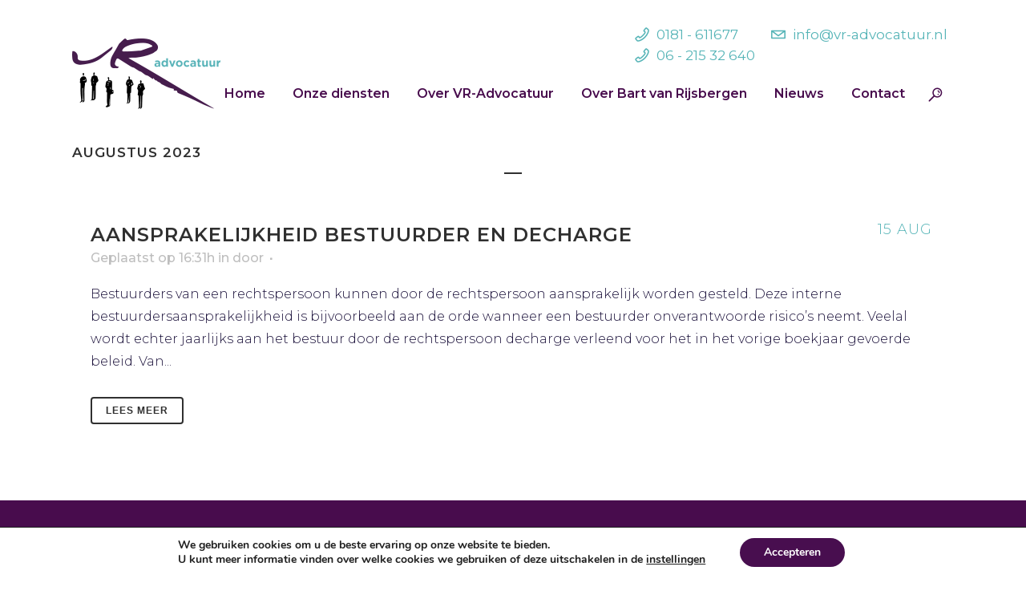

--- FILE ---
content_type: text/html; charset=UTF-8
request_url: https://vr-advocatuur.nl/2023/08/
body_size: 16247
content:
<!DOCTYPE html>
<html lang="nl-NL">
<head>
	<meta charset="UTF-8" />
	
	<title>VR-Advocatuur | Aansprakelijkheid bestuurder en decharge</title>

	
			
						<meta name="viewport" content="width=device-width,initial-scale=1,user-scalable=no">
		
	<link rel="profile" href="http://gmpg.org/xfn/11" />
	<link rel="pingback" href="https://vr-advocatuur.nl/xmlrpc.php" />
	<link rel="shortcut icon" type="image/x-icon" href="/favicon.ico">
	<link rel="apple-touch-icon" href=""/>
	<link href='//fonts.googleapis.com/css?family=Raleway:100,200,300,400,500,600,700,800,900,300italic,400italic|Montserrat:100,200,300,400,500,600,700,800,900,300italic,400italic&subset=latin,latin-ext' rel='stylesheet' type='text/css'>
<script type="application/javascript">var QodeAjaxUrl = "https://vr-advocatuur.nl/wp-admin/admin-ajax.php"</script><meta name='robots' content='noindex, follow' />

	<!-- This site is optimized with the Yoast SEO plugin v22.1 - https://yoast.com/wordpress/plugins/seo/ -->
	<meta property="og:locale" content="nl_NL" />
	<meta property="og:type" content="website" />
	<meta property="og:title" content="augustus 2023 - VR-Advocatuur" />
	<meta property="og:url" content="https://vr-advocatuur.nl/2023/08/" />
	<meta property="og:site_name" content="VR-Advocatuur" />
	<meta name="twitter:card" content="summary_large_image" />
	<script type="application/ld+json" class="yoast-schema-graph">{"@context":"https://schema.org","@graph":[{"@type":"CollectionPage","@id":"https://vr-advocatuur.nl/2023/08/","url":"https://vr-advocatuur.nl/2023/08/","name":"augustus 2023 - VR-Advocatuur","isPartOf":{"@id":"https://vr-advocatuur.nl/#website"},"breadcrumb":{"@id":"https://vr-advocatuur.nl/2023/08/#breadcrumb"},"inLanguage":"nl-NL"},{"@type":"BreadcrumbList","@id":"https://vr-advocatuur.nl/2023/08/#breadcrumb","itemListElement":[{"@type":"ListItem","position":1,"name":"Home","item":"https://vr-advocatuur.nl/"},{"@type":"ListItem","position":2,"name":"Archieven voor augustus 2023"}]},{"@type":"WebSite","@id":"https://vr-advocatuur.nl/#website","url":"https://vr-advocatuur.nl/","name":"VR-Advocatuur","description":"Sta sterk.","potentialAction":[{"@type":"SearchAction","target":{"@type":"EntryPoint","urlTemplate":"https://vr-advocatuur.nl/?s={search_term_string}"},"query-input":"required name=search_term_string"}],"inLanguage":"nl-NL"}]}</script>
	<!-- / Yoast SEO plugin. -->


<link rel='dns-prefetch' href='//www.googletagmanager.com' />
<link rel="alternate" type="application/rss+xml" title="VR-Advocatuur &raquo; feed" href="https://vr-advocatuur.nl/feed/" />
<link rel="alternate" type="application/rss+xml" title="VR-Advocatuur &raquo; reactiesfeed" href="https://vr-advocatuur.nl/comments/feed/" />
<script type="text/javascript">
window._wpemojiSettings = {"baseUrl":"https:\/\/s.w.org\/images\/core\/emoji\/14.0.0\/72x72\/","ext":".png","svgUrl":"https:\/\/s.w.org\/images\/core\/emoji\/14.0.0\/svg\/","svgExt":".svg","source":{"concatemoji":"https:\/\/vr-advocatuur.nl\/wp-includes\/js\/wp-emoji-release.min.js?ver=6.3"}};
/*! This file is auto-generated */
!function(i,n){var o,s,e;function c(e){try{var t={supportTests:e,timestamp:(new Date).valueOf()};sessionStorage.setItem(o,JSON.stringify(t))}catch(e){}}function p(e,t,n){e.clearRect(0,0,e.canvas.width,e.canvas.height),e.fillText(t,0,0);var t=new Uint32Array(e.getImageData(0,0,e.canvas.width,e.canvas.height).data),r=(e.clearRect(0,0,e.canvas.width,e.canvas.height),e.fillText(n,0,0),new Uint32Array(e.getImageData(0,0,e.canvas.width,e.canvas.height).data));return t.every(function(e,t){return e===r[t]})}function u(e,t,n){switch(t){case"flag":return n(e,"\ud83c\udff3\ufe0f\u200d\u26a7\ufe0f","\ud83c\udff3\ufe0f\u200b\u26a7\ufe0f")?!1:!n(e,"\ud83c\uddfa\ud83c\uddf3","\ud83c\uddfa\u200b\ud83c\uddf3")&&!n(e,"\ud83c\udff4\udb40\udc67\udb40\udc62\udb40\udc65\udb40\udc6e\udb40\udc67\udb40\udc7f","\ud83c\udff4\u200b\udb40\udc67\u200b\udb40\udc62\u200b\udb40\udc65\u200b\udb40\udc6e\u200b\udb40\udc67\u200b\udb40\udc7f");case"emoji":return!n(e,"\ud83e\udef1\ud83c\udffb\u200d\ud83e\udef2\ud83c\udfff","\ud83e\udef1\ud83c\udffb\u200b\ud83e\udef2\ud83c\udfff")}return!1}function f(e,t,n){var r="undefined"!=typeof WorkerGlobalScope&&self instanceof WorkerGlobalScope?new OffscreenCanvas(300,150):i.createElement("canvas"),a=r.getContext("2d",{willReadFrequently:!0}),o=(a.textBaseline="top",a.font="600 32px Arial",{});return e.forEach(function(e){o[e]=t(a,e,n)}),o}function t(e){var t=i.createElement("script");t.src=e,t.defer=!0,i.head.appendChild(t)}"undefined"!=typeof Promise&&(o="wpEmojiSettingsSupports",s=["flag","emoji"],n.supports={everything:!0,everythingExceptFlag:!0},e=new Promise(function(e){i.addEventListener("DOMContentLoaded",e,{once:!0})}),new Promise(function(t){var n=function(){try{var e=JSON.parse(sessionStorage.getItem(o));if("object"==typeof e&&"number"==typeof e.timestamp&&(new Date).valueOf()<e.timestamp+604800&&"object"==typeof e.supportTests)return e.supportTests}catch(e){}return null}();if(!n){if("undefined"!=typeof Worker&&"undefined"!=typeof OffscreenCanvas&&"undefined"!=typeof URL&&URL.createObjectURL&&"undefined"!=typeof Blob)try{var e="postMessage("+f.toString()+"("+[JSON.stringify(s),u.toString(),p.toString()].join(",")+"));",r=new Blob([e],{type:"text/javascript"}),a=new Worker(URL.createObjectURL(r),{name:"wpTestEmojiSupports"});return void(a.onmessage=function(e){c(n=e.data),a.terminate(),t(n)})}catch(e){}c(n=f(s,u,p))}t(n)}).then(function(e){for(var t in e)n.supports[t]=e[t],n.supports.everything=n.supports.everything&&n.supports[t],"flag"!==t&&(n.supports.everythingExceptFlag=n.supports.everythingExceptFlag&&n.supports[t]);n.supports.everythingExceptFlag=n.supports.everythingExceptFlag&&!n.supports.flag,n.DOMReady=!1,n.readyCallback=function(){n.DOMReady=!0}}).then(function(){return e}).then(function(){var e;n.supports.everything||(n.readyCallback(),(e=n.source||{}).concatemoji?t(e.concatemoji):e.wpemoji&&e.twemoji&&(t(e.twemoji),t(e.wpemoji)))}))}((window,document),window._wpemojiSettings);
</script>
<style type="text/css">
img.wp-smiley,
img.emoji {
	display: inline !important;
	border: none !important;
	box-shadow: none !important;
	height: 1em !important;
	width: 1em !important;
	margin: 0 0.07em !important;
	vertical-align: -0.1em !important;
	background: none !important;
	padding: 0 !important;
}
</style>
	<link rel='stylesheet' id='layerslider-css' href='https://vr-advocatuur.nl/wp-content/plugins/LayerSlider/assets/static/layerslider/css/layerslider.css?ver=7.7.1' type='text/css' media='all' />
<link rel='stylesheet' id='rs-plugin-settings-css' href='https://vr-advocatuur.nl/wp-content/plugins/revslider/public/assets/css/rs6.css?ver=6.2.1' type='text/css' media='all' />
<style id='rs-plugin-settings-inline-css' type='text/css'>
#rs-demo-id {}
</style>
<link rel='stylesheet' id='default_style-css' href='https://vr-advocatuur.nl/wp-content/themes/vrp/style.css?ver=6.3' type='text/css' media='all' />
<link rel='stylesheet' id='qode_font_awesome-css' href='https://vr-advocatuur.nl/wp-content/themes/vrp/css/font-awesome/css/font-awesome.min.css?ver=6.3' type='text/css' media='all' />
<link rel='stylesheet' id='qode_font_elegant-css' href='https://vr-advocatuur.nl/wp-content/themes/vrp/css/elegant-icons/style.min.css?ver=6.3' type='text/css' media='all' />
<link rel='stylesheet' id='qode_linea_icons-css' href='https://vr-advocatuur.nl/wp-content/themes/vrp/css/linea-icons/style.css?ver=6.3' type='text/css' media='all' />
<link rel='stylesheet' id='stylesheet-css' href='https://vr-advocatuur.nl/wp-content/themes/vrp/css/stylesheet.min.css?ver=6.3' type='text/css' media='all' />
<link rel='stylesheet' id='qode_print-css' href='https://vr-advocatuur.nl/wp-content/themes/vrp/css/print.css?ver=6.3' type='text/css' media='all' />
<link rel='stylesheet' id='mac_stylesheet-css' href='https://vr-advocatuur.nl/wp-content/themes/vrp/css/mac_stylesheet.css?ver=6.3' type='text/css' media='all' />
<link rel='stylesheet' id='webkit-css' href='https://vr-advocatuur.nl/wp-content/themes/vrp/css/webkit_stylesheet.css?ver=6.3' type='text/css' media='all' />
<link rel='stylesheet' id='style_dynamic-css' href='https://vr-advocatuur.nl/wp-content/themes/vrp/css/style_dynamic.css?ver=1692707296' type='text/css' media='all' />
<link rel='stylesheet' id='responsive-css' href='https://vr-advocatuur.nl/wp-content/themes/vrp/css/responsive.min.css?ver=6.3' type='text/css' media='all' />
<link rel='stylesheet' id='style_dynamic_responsive-css' href='https://vr-advocatuur.nl/wp-content/themes/vrp/css/style_dynamic_responsive.css?ver=1692707296' type='text/css' media='all' />
<link rel='stylesheet' id='js_composer_front-css' href='https://vr-advocatuur.nl/wp-content/plugins/js_composer/assets/css/js_composer.min.css?ver=6.11.0' type='text/css' media='all' />
<link rel='stylesheet' id='custom_css-css' href='https://vr-advocatuur.nl/wp-content/themes/vrp/css/custom_css.css?ver=1692707296' type='text/css' media='all' />
<link rel='stylesheet' id='wpgdprc-front-css-css' href='https://vr-advocatuur.nl/wp-content/plugins/wp-gdpr-compliance/Assets/css/front.css?ver=1707658239' type='text/css' media='all' />
<style id='wpgdprc-front-css-inline-css' type='text/css'>
:root{--wp-gdpr--bar--background-color: #000000;--wp-gdpr--bar--color: #ffffff;--wp-gdpr--button--background-color: #ffffff;--wp-gdpr--button--background-color--darken: #d8d8d8;--wp-gdpr--button--color: #ffffff;}
</style>
<link rel='stylesheet' id='moove_gdpr_frontend-css' href='https://vr-advocatuur.nl/wp-content/plugins/gdpr-cookie-compliance/dist/styles/gdpr-main.css?ver=5.0.9' type='text/css' media='all' />
<style id='moove_gdpr_frontend-inline-css' type='text/css'>
#moove_gdpr_cookie_modal,#moove_gdpr_cookie_info_bar,.gdpr_cookie_settings_shortcode_content{font-family:&#039;Nunito&#039;,sans-serif}#moove_gdpr_save_popup_settings_button{background-color:#373737;color:#fff}#moove_gdpr_save_popup_settings_button:hover{background-color:#000}#moove_gdpr_cookie_info_bar .moove-gdpr-info-bar-container .moove-gdpr-info-bar-content a.mgbutton,#moove_gdpr_cookie_info_bar .moove-gdpr-info-bar-container .moove-gdpr-info-bar-content button.mgbutton{background-color:#480e4f}#moove_gdpr_cookie_modal .moove-gdpr-modal-content .moove-gdpr-modal-footer-content .moove-gdpr-button-holder a.mgbutton,#moove_gdpr_cookie_modal .moove-gdpr-modal-content .moove-gdpr-modal-footer-content .moove-gdpr-button-holder button.mgbutton,.gdpr_cookie_settings_shortcode_content .gdpr-shr-button.button-green{background-color:#480e4f;border-color:#480e4f}#moove_gdpr_cookie_modal .moove-gdpr-modal-content .moove-gdpr-modal-footer-content .moove-gdpr-button-holder a.mgbutton:hover,#moove_gdpr_cookie_modal .moove-gdpr-modal-content .moove-gdpr-modal-footer-content .moove-gdpr-button-holder button.mgbutton:hover,.gdpr_cookie_settings_shortcode_content .gdpr-shr-button.button-green:hover{background-color:#fff;color:#480e4f}#moove_gdpr_cookie_modal .moove-gdpr-modal-content .moove-gdpr-modal-close i,#moove_gdpr_cookie_modal .moove-gdpr-modal-content .moove-gdpr-modal-close span.gdpr-icon{background-color:#480e4f;border:1px solid #480e4f}#moove_gdpr_cookie_info_bar span.moove-gdpr-infobar-allow-all.focus-g,#moove_gdpr_cookie_info_bar span.moove-gdpr-infobar-allow-all:focus,#moove_gdpr_cookie_info_bar button.moove-gdpr-infobar-allow-all.focus-g,#moove_gdpr_cookie_info_bar button.moove-gdpr-infobar-allow-all:focus,#moove_gdpr_cookie_info_bar span.moove-gdpr-infobar-reject-btn.focus-g,#moove_gdpr_cookie_info_bar span.moove-gdpr-infobar-reject-btn:focus,#moove_gdpr_cookie_info_bar button.moove-gdpr-infobar-reject-btn.focus-g,#moove_gdpr_cookie_info_bar button.moove-gdpr-infobar-reject-btn:focus,#moove_gdpr_cookie_info_bar span.change-settings-button.focus-g,#moove_gdpr_cookie_info_bar span.change-settings-button:focus,#moove_gdpr_cookie_info_bar button.change-settings-button.focus-g,#moove_gdpr_cookie_info_bar button.change-settings-button:focus{-webkit-box-shadow:0 0 1px 3px #480e4f;-moz-box-shadow:0 0 1px 3px #480e4f;box-shadow:0 0 1px 3px #480e4f}#moove_gdpr_cookie_modal .moove-gdpr-modal-content .moove-gdpr-modal-close i:hover,#moove_gdpr_cookie_modal .moove-gdpr-modal-content .moove-gdpr-modal-close span.gdpr-icon:hover,#moove_gdpr_cookie_info_bar span[data-href]>u.change-settings-button{color:#480e4f}#moove_gdpr_cookie_modal .moove-gdpr-modal-content .moove-gdpr-modal-left-content #moove-gdpr-menu li.menu-item-selected a span.gdpr-icon,#moove_gdpr_cookie_modal .moove-gdpr-modal-content .moove-gdpr-modal-left-content #moove-gdpr-menu li.menu-item-selected button span.gdpr-icon{color:inherit}#moove_gdpr_cookie_modal .moove-gdpr-modal-content .moove-gdpr-modal-left-content #moove-gdpr-menu li a span.gdpr-icon,#moove_gdpr_cookie_modal .moove-gdpr-modal-content .moove-gdpr-modal-left-content #moove-gdpr-menu li button span.gdpr-icon{color:inherit}#moove_gdpr_cookie_modal .gdpr-acc-link{line-height:0;font-size:0;color:transparent;position:absolute}#moove_gdpr_cookie_modal .moove-gdpr-modal-content .moove-gdpr-modal-close:hover i,#moove_gdpr_cookie_modal .moove-gdpr-modal-content .moove-gdpr-modal-left-content #moove-gdpr-menu li a,#moove_gdpr_cookie_modal .moove-gdpr-modal-content .moove-gdpr-modal-left-content #moove-gdpr-menu li button,#moove_gdpr_cookie_modal .moove-gdpr-modal-content .moove-gdpr-modal-left-content #moove-gdpr-menu li button i,#moove_gdpr_cookie_modal .moove-gdpr-modal-content .moove-gdpr-modal-left-content #moove-gdpr-menu li a i,#moove_gdpr_cookie_modal .moove-gdpr-modal-content .moove-gdpr-tab-main .moove-gdpr-tab-main-content a:hover,#moove_gdpr_cookie_info_bar.moove-gdpr-dark-scheme .moove-gdpr-info-bar-container .moove-gdpr-info-bar-content a.mgbutton:hover,#moove_gdpr_cookie_info_bar.moove-gdpr-dark-scheme .moove-gdpr-info-bar-container .moove-gdpr-info-bar-content button.mgbutton:hover,#moove_gdpr_cookie_info_bar.moove-gdpr-dark-scheme .moove-gdpr-info-bar-container .moove-gdpr-info-bar-content a:hover,#moove_gdpr_cookie_info_bar.moove-gdpr-dark-scheme .moove-gdpr-info-bar-container .moove-gdpr-info-bar-content button:hover,#moove_gdpr_cookie_info_bar.moove-gdpr-dark-scheme .moove-gdpr-info-bar-container .moove-gdpr-info-bar-content span.change-settings-button:hover,#moove_gdpr_cookie_info_bar.moove-gdpr-dark-scheme .moove-gdpr-info-bar-container .moove-gdpr-info-bar-content button.change-settings-button:hover,#moove_gdpr_cookie_info_bar.moove-gdpr-dark-scheme .moove-gdpr-info-bar-container .moove-gdpr-info-bar-content u.change-settings-button:hover,#moove_gdpr_cookie_info_bar span[data-href]>u.change-settings-button,#moove_gdpr_cookie_info_bar.moove-gdpr-dark-scheme .moove-gdpr-info-bar-container .moove-gdpr-info-bar-content a.mgbutton.focus-g,#moove_gdpr_cookie_info_bar.moove-gdpr-dark-scheme .moove-gdpr-info-bar-container .moove-gdpr-info-bar-content button.mgbutton.focus-g,#moove_gdpr_cookie_info_bar.moove-gdpr-dark-scheme .moove-gdpr-info-bar-container .moove-gdpr-info-bar-content a.focus-g,#moove_gdpr_cookie_info_bar.moove-gdpr-dark-scheme .moove-gdpr-info-bar-container .moove-gdpr-info-bar-content button.focus-g,#moove_gdpr_cookie_info_bar.moove-gdpr-dark-scheme .moove-gdpr-info-bar-container .moove-gdpr-info-bar-content a.mgbutton:focus,#moove_gdpr_cookie_info_bar.moove-gdpr-dark-scheme .moove-gdpr-info-bar-container .moove-gdpr-info-bar-content button.mgbutton:focus,#moove_gdpr_cookie_info_bar.moove-gdpr-dark-scheme .moove-gdpr-info-bar-container .moove-gdpr-info-bar-content a:focus,#moove_gdpr_cookie_info_bar.moove-gdpr-dark-scheme .moove-gdpr-info-bar-container .moove-gdpr-info-bar-content button:focus,#moove_gdpr_cookie_info_bar.moove-gdpr-dark-scheme .moove-gdpr-info-bar-container .moove-gdpr-info-bar-content span.change-settings-button.focus-g,span.change-settings-button:focus,button.change-settings-button.focus-g,button.change-settings-button:focus,#moove_gdpr_cookie_info_bar.moove-gdpr-dark-scheme .moove-gdpr-info-bar-container .moove-gdpr-info-bar-content u.change-settings-button.focus-g,#moove_gdpr_cookie_info_bar.moove-gdpr-dark-scheme .moove-gdpr-info-bar-container .moove-gdpr-info-bar-content u.change-settings-button:focus{color:#480e4f}#moove_gdpr_cookie_modal .moove-gdpr-branding.focus-g span,#moove_gdpr_cookie_modal .moove-gdpr-modal-content .moove-gdpr-tab-main a.focus-g,#moove_gdpr_cookie_modal .moove-gdpr-modal-content .moove-gdpr-tab-main .gdpr-cd-details-toggle.focus-g{color:#480e4f}#moove_gdpr_cookie_modal.gdpr_lightbox-hide{display:none}
</style>
<script type='text/javascript' src='https://vr-advocatuur.nl/wp-includes/js/jquery/jquery.min.js?ver=3.7.0' id='jquery-core-js'></script>
<script type='text/javascript' src='https://vr-advocatuur.nl/wp-includes/js/jquery/jquery-migrate.min.js?ver=3.4.1' id='jquery-migrate-js'></script>
<script type='text/javascript' id='layerslider-utils-js-extra'>
/* <![CDATA[ */
var LS_Meta = {"v":"7.7.1","fixGSAP":"1"};
/* ]]> */
</script>
<script type='text/javascript' src='https://vr-advocatuur.nl/wp-content/plugins/LayerSlider/assets/static/layerslider/js/layerslider.utils.js?ver=7.7.1' id='layerslider-utils-js'></script>
<script type='text/javascript' src='https://vr-advocatuur.nl/wp-content/plugins/LayerSlider/assets/static/layerslider/js/layerslider.kreaturamedia.jquery.js?ver=7.7.1' id='layerslider-js'></script>
<script type='text/javascript' src='https://vr-advocatuur.nl/wp-content/plugins/LayerSlider/assets/static/layerslider/js/layerslider.transitions.js?ver=7.7.1' id='layerslider-transitions-js'></script>
<script type='text/javascript' src='https://vr-advocatuur.nl/wp-content/plugins/revslider/public/assets/js/rbtools.min.js?ver=6.0' id='tp-tools-js'></script>
<script type='text/javascript' src='https://vr-advocatuur.nl/wp-content/plugins/revslider/public/assets/js/rs6.min.js?ver=6.2.1' id='revmin-js'></script>

<!-- Google tag (gtag.js) snippet toegevoegd door Site Kit -->
<!-- Google Analytics snippet toegevoegd door Site Kit -->
<script type='text/javascript' src='https://www.googletagmanager.com/gtag/js?id=GT-PHW3MTTH' id='google_gtagjs-js' async></script>
<script id="google_gtagjs-js-after" type="text/javascript">
window.dataLayer = window.dataLayer || [];function gtag(){dataLayer.push(arguments);}
gtag("set","linker",{"domains":["vr-advocatuur.nl"]});
gtag("js", new Date());
gtag("set", "developer_id.dZTNiMT", true);
gtag("config", "GT-PHW3MTTH");
 window._googlesitekit = window._googlesitekit || {}; window._googlesitekit.throttledEvents = []; window._googlesitekit.gtagEvent = (name, data) => { var key = JSON.stringify( { name, data } ); if ( !! window._googlesitekit.throttledEvents[ key ] ) { return; } window._googlesitekit.throttledEvents[ key ] = true; setTimeout( () => { delete window._googlesitekit.throttledEvents[ key ]; }, 5 ); gtag( "event", name, { ...data, event_source: "site-kit" } ); };
</script>
<script type='text/javascript' id='wpgdprc-front-js-js-extra'>
/* <![CDATA[ */
var wpgdprcFront = {"ajaxUrl":"https:\/\/vr-advocatuur.nl\/wp-admin\/admin-ajax.php","ajaxNonce":"cc2b8d41da","ajaxArg":"security","pluginPrefix":"wpgdprc","blogId":"1","isMultiSite":"","locale":"nl_NL","showSignUpModal":"1","showFormModal":"","cookieName":"wpgdprc-consent","consentVersion":"","path":"\/","prefix":"wpgdprc"};
/* ]]> */
</script>
<script type='text/javascript' src='https://vr-advocatuur.nl/wp-content/plugins/wp-gdpr-compliance/Assets/js/front.min.js?ver=1707658239' id='wpgdprc-front-js-js'></script>
<meta name="generator" content="Powered by LayerSlider 7.7.1 - Build Heros, Sliders, and Popups. Create Animations and Beautiful, Rich Web Content as Easy as Never Before on WordPress." />
<!-- LayerSlider updates and docs at: https://layerslider.com -->
<link rel="https://api.w.org/" href="https://vr-advocatuur.nl/wp-json/" /><link rel="EditURI" type="application/rsd+xml" title="RSD" href="https://vr-advocatuur.nl/xmlrpc.php?rsd" />
<meta name="generator" content="WordPress 6.3" />
<meta name="generator" content="Site Kit by Google 1.168.0" /><meta name="generator" content="Powered by WPBakery Page Builder - drag and drop page builder for WordPress."/>
<meta name="generator" content="Powered by Slider Revolution 6.2.1 - responsive, Mobile-Friendly Slider Plugin for WordPress with comfortable drag and drop interface." />
<script type="text/javascript">function setREVStartSize(e){			
			try {								
				var pw = document.getElementById(e.c).parentNode.offsetWidth,
					newh;
				pw = pw===0 || isNaN(pw) ? window.innerWidth : pw;
				e.tabw = e.tabw===undefined ? 0 : parseInt(e.tabw);
				e.thumbw = e.thumbw===undefined ? 0 : parseInt(e.thumbw);
				e.tabh = e.tabh===undefined ? 0 : parseInt(e.tabh);
				e.thumbh = e.thumbh===undefined ? 0 : parseInt(e.thumbh);
				e.tabhide = e.tabhide===undefined ? 0 : parseInt(e.tabhide);
				e.thumbhide = e.thumbhide===undefined ? 0 : parseInt(e.thumbhide);
				e.mh = e.mh===undefined || e.mh=="" || e.mh==="auto" ? 0 : parseInt(e.mh,0);		
				if(e.layout==="fullscreen" || e.l==="fullscreen") 						
					newh = Math.max(e.mh,window.innerHeight);				
				else{					
					e.gw = Array.isArray(e.gw) ? e.gw : [e.gw];
					for (var i in e.rl) if (e.gw[i]===undefined || e.gw[i]===0) e.gw[i] = e.gw[i-1];					
					e.gh = e.el===undefined || e.el==="" || (Array.isArray(e.el) && e.el.length==0)? e.gh : e.el;
					e.gh = Array.isArray(e.gh) ? e.gh : [e.gh];
					for (var i in e.rl) if (e.gh[i]===undefined || e.gh[i]===0) e.gh[i] = e.gh[i-1];
										
					var nl = new Array(e.rl.length),
						ix = 0,						
						sl;					
					e.tabw = e.tabhide>=pw ? 0 : e.tabw;
					e.thumbw = e.thumbhide>=pw ? 0 : e.thumbw;
					e.tabh = e.tabhide>=pw ? 0 : e.tabh;
					e.thumbh = e.thumbhide>=pw ? 0 : e.thumbh;					
					for (var i in e.rl) nl[i] = e.rl[i]<window.innerWidth ? 0 : e.rl[i];
					sl = nl[0];									
					for (var i in nl) if (sl>nl[i] && nl[i]>0) { sl = nl[i]; ix=i;}															
					var m = pw>(e.gw[ix]+e.tabw+e.thumbw) ? 1 : (pw-(e.tabw+e.thumbw)) / (e.gw[ix]);					

					newh =  (e.type==="carousel" && e.justify==="true" ? e.gh[ix] : (e.gh[ix] * m)) + (e.tabh + e.thumbh);
				}			
				
				if(window.rs_init_css===undefined) window.rs_init_css = document.head.appendChild(document.createElement("style"));					
				document.getElementById(e.c).height = newh;
				window.rs_init_css.innerHTML += "#"+e.c+"_wrapper { height: "+newh+"px }";				
			} catch(e){
				console.log("Failure at Presize of Slider:" + e)
			}					   
		  };</script>
<noscript><style> .wpb_animate_when_almost_visible { opacity: 1; }</style></noscript>	<!-- Hotjar Tracking Code for https://www.vrpadvocaten.nl -->
<script>
    (function(h,o,t,j,a,r){
        h.hj=h.hj||function(){(h.hj.q=h.hj.q||[]).push(arguments)};
        h._hjSettings={hjid:576288,hjsv:6};
        a=o.getElementsByTagName('head')[0];
        r=o.createElement('script');r.async=1;
        r.src=t+h._hjSettings.hjid+j+h._hjSettings.hjsv;
        a.appendChild(r);
    })(window,document,'https://static.hotjar.com/c/hotjar-','.js?sv=');
</script>
</head>

<body class="archive date  qode-theme-ver-11.0 qode-theme-bridge wpb-js-composer js-comp-ver-6.11.0 vc_responsive" itemscope itemtype="http://schema.org/WebPage">

						<div class="wrapper">
	<div class="wrapper_inner">
	


<header class=" has_top scroll_header_top_area  fixed scrolled_not_transparent page_header">
    <div class="header_inner clearfix">

		
					<form role="search" id="searchform" action="https://vr-advocatuur.nl/" class="qode_search_form" method="get">
									<div class="container">
					<div class="container_inner clearfix">
				
                <span aria-hidden="true" class="qode_icon_font_elegant icon_search qode_icon_in_search" ></span>				<input type="text" placeholder="Zoeken" name="s" class="qode_search_field" autocomplete="off" />
				<input type="submit" value="Search" />

				<div class="qode_search_close">
					<a href="#">
                        <span aria-hidden="true" class="qode_icon_font_elegant icon_close qode_icon_in_search" ></span>					</a>
				</div>
										</div>
					</div>
							</form>
				
		<div class="header_top_bottom_holder">
			<div class="header_top clearfix" style='' >
							<div class="container">
					<div class="container_inner clearfix">
                    								<div class="left">
						<div class="inner">
												</div>
					</div>
					<div class="right">
						<div class="inner">
						<div class="header-widget widget_text header-right-widget">			<div class="textwidget"><div class="headerinfo">


<a href="https://www.facebook.com/VRPadvocaten" style="display: none;">
<i class="fa fa-facebook" aria-hidden="true"></i>
</a>

<div class="email">
<div class="emailicon"></div>
<a href="mailto:info@vr-advocatuur.nl">info@vr-advocatuur.nl</a>
</div>

<div class="phone">
<div class="phoneicon"></div>
<a href="tel:0181 - 611677">0181 - 611677</a> 
<div class="phoneicon"></div>
<a href="tel:06 - 21532640">06 - 215 32 640</a> 
</div>

</div>

<style type="text/css">
.headerinfo .phone a {
    color: #56b4b7;
}
.headerinfo i.fa.fa-facebook {
color: #56b4b7; 
}

.headerinfo i.fa.fa-facebook:hover {
transition: color 0.5s ease;
color: #367b7d; 
}
</style></div>
		</div>						</div>
					</div>
				                    					</div>
				</div>
					</div>
		<div class="header_bottom clearfix" style='' >
		    				<div class="container">
					<div class="container_inner clearfix">
                    			                					<div class="header_inner_left">
                        													<div class="mobile_menu_button">
                                <span>
                                    <i class="qode_icon_font_awesome fa fa-bars " ></i>                                </span>
                            </div>
												<div class="logo_wrapper">
                            							<div class="q_logo">
								<a itemprop="url" href="https://vr-advocatuur.nl/">
									<img itemprop="image" class="normal" src="https://vr-advocatuur.nl/wp-content/uploads/2021/10/vr-logo.png" alt="Logo"/>
									<img itemprop="image" class="light" src="https://vr-advocatuur.nl/wp-content/uploads/2021/10/vr-logo.png" alt="Logo"/>
									<img itemprop="image" class="dark" src="https://vr-advocatuur.nl/wp-content/uploads/2021/10/vr-logo-white.png" alt="Logo"/>
									<img itemprop="image" class="sticky" src="https://vr-advocatuur.nl/wp-content/uploads/2021/10/vr-logo.png" alt="Logo"/>
									<img itemprop="image" class="mobile" src="https://vr-advocatuur.nl/wp-content/uploads/2021/10/vr-logo.png" alt="Logo"/>
																	</a>
							</div>
                            						</div>
                                                					</div>
                    					                                                							<div class="header_inner_right">
                                <div class="side_menu_button_wrapper right">
																		                                    <div class="side_menu_button">
									
																					<a class="search_button fullscreen_search normal" href="javascript:void(0)">
                                                <span aria-hidden="true" class="qode_icon_font_elegant icon_search " ></span>											</a>
								
																							<div class="fullscreen_search_overlay"></div>
																					                                                                                                                    </div>
                                </div>
							</div>
												
						
						<nav class="main_menu drop_down right">
						<ul id="menu-top_menu" class=""><li id="nav-menu-item-14696" class="menu-item menu-item-type-post_type menu-item-object-page menu-item-home  narrow"><a href="https://vr-advocatuur.nl/" class=""><i class="menu_icon blank fa"></i><span>Home</span><span class="plus"></span></a></li>
<li id="nav-menu-item-14695" class="menu-item menu-item-type-post_type menu-item-object-page menu-item-has-children  has_sub narrow"><a href="https://vr-advocatuur.nl/onze-diensten/" class=""><i class="menu_icon blank fa"></i><span>Onze diensten</span><span class="plus"></span></a>
<div class="second"><div class="inner"><ul>
	<li id="nav-menu-item-15041" class="menu-item menu-item-type-post_type menu-item-object-page "><a href="https://vr-advocatuur.nl/onze-diensten/faillissement/" class=""><i class="menu_icon blank fa"></i><span>Faillissement</span><span class="plus"></span></a></li>
	<li id="nav-menu-item-15039" class="menu-item menu-item-type-post_type menu-item-object-page "><a href="https://vr-advocatuur.nl/onze-diensten/koopwoning-en-bouwrecht/" class=""><i class="menu_icon blank fa"></i><span>Koopwoning &#038; bouwrecht</span><span class="plus"></span></a></li>
	<li id="nav-menu-item-15045" class="menu-item menu-item-type-post_type menu-item-object-page "><a href="https://vr-advocatuur.nl/onze-diensten/mkb-zzp/" class=""><i class="menu_icon blank fa"></i><span>MKB &#038; ZZP</span><span class="plus"></span></a></li>
	<li id="nav-menu-item-15038" class="menu-item menu-item-type-post_type menu-item-object-page "><a href="https://vr-advocatuur.nl/onze-diensten/ondernemingen/" class=""><i class="menu_icon blank fa"></i><span>Ondernemingen</span><span class="plus"></span></a></li>
	<li id="nav-menu-item-15036" class="menu-item menu-item-type-post_type menu-item-object-page "><a href="https://vr-advocatuur.nl/onze-diensten/rechtsbijstandverzekering/" class=""><i class="menu_icon blank fa"></i><span>Rechtsbijstandverzekering</span><span class="plus"></span></a></li>
	<li id="nav-menu-item-15044" class="menu-item menu-item-type-post_type menu-item-object-page "><a href="https://vr-advocatuur.nl/onze-diensten/erfrecht/" class=""><i class="menu_icon blank fa"></i><span>Erfrecht</span><span class="plus"></span></a></li>
	<li id="nav-menu-item-15037" class="menu-item menu-item-type-post_type menu-item-object-page "><a href="https://vr-advocatuur.nl/onze-diensten/vereffenaar-nalatenschap/" class=""><i class="menu_icon blank fa"></i><span>Vereffenaar nalatenschap</span><span class="plus"></span></a></li>
	<li id="nav-menu-item-15587" class="menu-item menu-item-type-post_type menu-item-object-page "><a href="https://vr-advocatuur.nl/onze-diensten/incasso/" class=""><i class="menu_icon blank fa"></i><span>Incasso geldvordering</span><span class="plus"></span></a></li>
</ul></div></div>
</li>
<li id="nav-menu-item-15034" class="menu-item menu-item-type-post_type menu-item-object-page  narrow"><a href="https://vr-advocatuur.nl/over-vr-advocatuur/" class=""><i class="menu_icon blank fa"></i><span>Over VR-Advocatuur</span><span class="plus"></span></a></li>
<li id="nav-menu-item-14694" class="menu-item menu-item-type-post_type menu-item-object-page  narrow"><a href="https://vr-advocatuur.nl/onze-mensen/" class=""><i class="menu_icon blank fa"></i><span>Over Bart van Rijsbergen</span><span class="plus"></span></a></li>
<li id="nav-menu-item-14693" class="menu-item menu-item-type-post_type menu-item-object-page  narrow"><a href="https://vr-advocatuur.nl/nieuws/" class=""><i class="menu_icon blank fa"></i><span>Nieuws</span><span class="plus"></span></a></li>
<li id="nav-menu-item-14697" class="menu-item menu-item-type-post_type menu-item-object-page  narrow"><a href="https://vr-advocatuur.nl/contact/" class=""><i class="menu_icon blank fa"></i><span>Contact</span><span class="plus"></span></a></li>
</ul>						</nav>
						                        										<nav class="mobile_menu">
                        <ul id="menu-top_menu-1" class=""><li id="mobile-menu-item-14696" class="menu-item menu-item-type-post_type menu-item-object-page menu-item-home "><a href="https://vr-advocatuur.nl/" class=""><span>Home</span></a><span class="mobile_arrow"><i class="fa fa-angle-right"></i><i class="fa fa-angle-down"></i></span></li>
<li id="mobile-menu-item-14695" class="menu-item menu-item-type-post_type menu-item-object-page menu-item-has-children  has_sub"><a href="https://vr-advocatuur.nl/onze-diensten/" class=""><span>Onze diensten</span></a><span class="mobile_arrow"><i class="fa fa-angle-right"></i><i class="fa fa-angle-down"></i></span>
<ul class="sub_menu">
	<li id="mobile-menu-item-15041" class="menu-item menu-item-type-post_type menu-item-object-page "><a href="https://vr-advocatuur.nl/onze-diensten/faillissement/" class=""><span>Faillissement</span></a><span class="mobile_arrow"><i class="fa fa-angle-right"></i><i class="fa fa-angle-down"></i></span></li>
	<li id="mobile-menu-item-15039" class="menu-item menu-item-type-post_type menu-item-object-page "><a href="https://vr-advocatuur.nl/onze-diensten/koopwoning-en-bouwrecht/" class=""><span>Koopwoning &#038; bouwrecht</span></a><span class="mobile_arrow"><i class="fa fa-angle-right"></i><i class="fa fa-angle-down"></i></span></li>
	<li id="mobile-menu-item-15045" class="menu-item menu-item-type-post_type menu-item-object-page "><a href="https://vr-advocatuur.nl/onze-diensten/mkb-zzp/" class=""><span>MKB &#038; ZZP</span></a><span class="mobile_arrow"><i class="fa fa-angle-right"></i><i class="fa fa-angle-down"></i></span></li>
	<li id="mobile-menu-item-15038" class="menu-item menu-item-type-post_type menu-item-object-page "><a href="https://vr-advocatuur.nl/onze-diensten/ondernemingen/" class=""><span>Ondernemingen</span></a><span class="mobile_arrow"><i class="fa fa-angle-right"></i><i class="fa fa-angle-down"></i></span></li>
	<li id="mobile-menu-item-15036" class="menu-item menu-item-type-post_type menu-item-object-page "><a href="https://vr-advocatuur.nl/onze-diensten/rechtsbijstandverzekering/" class=""><span>Rechtsbijstandverzekering</span></a><span class="mobile_arrow"><i class="fa fa-angle-right"></i><i class="fa fa-angle-down"></i></span></li>
	<li id="mobile-menu-item-15044" class="menu-item menu-item-type-post_type menu-item-object-page "><a href="https://vr-advocatuur.nl/onze-diensten/erfrecht/" class=""><span>Erfrecht</span></a><span class="mobile_arrow"><i class="fa fa-angle-right"></i><i class="fa fa-angle-down"></i></span></li>
	<li id="mobile-menu-item-15037" class="menu-item menu-item-type-post_type menu-item-object-page "><a href="https://vr-advocatuur.nl/onze-diensten/vereffenaar-nalatenschap/" class=""><span>Vereffenaar nalatenschap</span></a><span class="mobile_arrow"><i class="fa fa-angle-right"></i><i class="fa fa-angle-down"></i></span></li>
	<li id="mobile-menu-item-15587" class="menu-item menu-item-type-post_type menu-item-object-page "><a href="https://vr-advocatuur.nl/onze-diensten/incasso/" class=""><span>Incasso geldvordering</span></a><span class="mobile_arrow"><i class="fa fa-angle-right"></i><i class="fa fa-angle-down"></i></span></li>
</ul>
</li>
<li id="mobile-menu-item-15034" class="menu-item menu-item-type-post_type menu-item-object-page "><a href="https://vr-advocatuur.nl/over-vr-advocatuur/" class=""><span>Over VR-Advocatuur</span></a><span class="mobile_arrow"><i class="fa fa-angle-right"></i><i class="fa fa-angle-down"></i></span></li>
<li id="mobile-menu-item-14694" class="menu-item menu-item-type-post_type menu-item-object-page "><a href="https://vr-advocatuur.nl/onze-mensen/" class=""><span>Over Bart van Rijsbergen</span></a><span class="mobile_arrow"><i class="fa fa-angle-right"></i><i class="fa fa-angle-down"></i></span></li>
<li id="mobile-menu-item-14693" class="menu-item menu-item-type-post_type menu-item-object-page "><a href="https://vr-advocatuur.nl/nieuws/" class=""><span>Nieuws</span></a><span class="mobile_arrow"><i class="fa fa-angle-right"></i><i class="fa fa-angle-down"></i></span></li>
<li id="mobile-menu-item-14697" class="menu-item menu-item-type-post_type menu-item-object-page "><a href="https://vr-advocatuur.nl/contact/" class=""><span>Contact</span></a><span class="mobile_arrow"><i class="fa fa-angle-right"></i><i class="fa fa-angle-down"></i></span></li>
</ul>					</nav>
			                    					</div>
				</div>
				</div>
	</div>
	</div>

</header>
		

    		<a id='back_to_top' href='#'>
			<span class="fa-stack">
				<i class="fa fa-arrow-up" style=""></i>
			</span>
		</a>
	    			<div class="fullscreen_search_holder from_circle">
			<div class="close_container">
									<div class="container">
						<div class="container_inner clearfix" >
                        										<div class="search_close_holder">
							<div class="side_menu_button">
								<a class="fullscreen_search_close" href="javascript:void(0)">
                                    <span aria-hidden="true" class="qode_icon_font_elegant icon_close " ></span>								</a>
							</div>
						</div>
				                        						</div>
					</div>
							</div>
			<div class="fullscreen_search_table">
				<div class="fullscreen_search_cell">
					<div class="fullscreen_search_inner">
						<form role="search" action="https://vr-advocatuur.nl/" class="fullscreen_search_form" method="get">
							<div class="form_holder">
								<span class="search_label">Zoeken:</span>
								<div class="field_holder">
									<input type="text"  name="s" class="search_field" autocomplete="off" />
									<div class="line"></div>
								</div>
                                <a class="qode_search_submit search_submit" href="javascript:void(0)">
                                    <span aria-hidden="true" class="qode_icon_font_elegant icon_search " ></span>                                </a>
							</div>	
						</form>
					</div>
				</div>
			</div>
		</div>
	
    
		
	
    
<div class="content ">
						<div class="content_inner  ">
			
	
			<div class="title_outer title_without_animation"    data-height="253">
		<div class="title   position_ " style="height:253px;">
			<div class="image not_responsive"></div>
										<div class="title_holder"  style="padding-top:153px;height:100px;">
					<div class="container">
						<div class="container_inner clearfix">
								<div class="title_subtitle_holder" >
                                                                																		<h1 ><span>augustus 2023</span></h1>
																			<span class="separator small "  ></span>
																	
																										                                                            </div>
						</div>
					</div>
				</div>
								</div>
			</div>
		<div class="container">
            			<div class="container_inner default_template_holder clearfix">
									<div class="blog_holder blog_large_image">

						<article id="post-15453" class="post-15453 post type-post status-publish format-standard hentry category-geen-categorie">
			<div class="post_content_holder">
								<div class="post_text">
					<div class="post_text_inner">
						<h2 itemprop="name" class="entry_title"><span itemprop="dateCreated" class="date entry_date updated">15 aug<meta itemprop="interactionCount" content="UserComments: 0"/></span> <a itemprop="url" href="https://vr-advocatuur.nl/2023/08/15/bestuurdersaansprakelijkheid-en-decharge/" title="Aansprakelijkheid bestuurder en decharge">Aansprakelijkheid bestuurder en decharge</a></h2>
						<div class="post_info">
							<span class="time">Geplaatst op 16:31h</span>
							in <a href="https://vr-advocatuur.nl/category/geen-categorie/" rel="category tag">Geen categorie</a>                                                            <span class="post_author">
                                    door                                    <a itemprop="author" class="post_author_link" href="https://vr-advocatuur.nl/author/bartvanrijsbergen/">Bart van Rijsbergen</a>
                                </span>
                            																							<span class="dots"><i class="fa fa-square"></i></span><div class="blog_like">
									<a  href="#" class="qode-like" id="qode-like-15453" title="Vind dit leuk">0<span> Likes</span></a>								</div>
																				</div>
						<p itemprop="description" class="post_excerpt">Bestuurders van een rechtspersoon kunnen door de rechtspersoon aansprakelijk worden gesteld. Deze interne bestuurdersaansprakelijkheid is bijvoorbeeld aan de orde wanneer een bestuurder onverantwoorde risico’s neemt.
Veelal wordt echter jaarlijks aan het bestuur door de rechtspersoon decharge verleend voor het in het vorige boekjaar gevoerde beleid. Van...</p>						<div class="post_more">
							<a itemprop="url" href="https://vr-advocatuur.nl/2023/08/15/bestuurdersaansprakelijkheid-en-decharge/" class="qbutton small">Lees meer</a>
						</div>
					</div>
				</div>
			</div>
		</article>
		

											</div>
							</div>
            		</div>
				<div class="container">
			<div class="container_inner clearfix">
			<div class="content_bottom" >
					</div>
							</div>
				</div>
					
	</div>
</div>



	<footer >
		<div class="footer_inner clearfix">
				<div class="footer_top_holder">
            			<div id="footer_top" class="footer_top">
								<div class="container">
					<div class="container_inner">
																	<div class="two_columns_50_50 clearfix">
								<div class="column1 footer_col1">
									<div class="column_inner">
										<div id="text-3" class="widget widget_text">			<div class="textwidget"><img class="footer_logo" src="/wp-content/uploads/2021/10/vr-logo-white.png" width='180' alt="logo" /></div>
		</div>									</div>
								</div>
								<div class="column2 footer_col2">
									<div class="column_inner">
										<div id="nav_menu-4" class="widget widget_nav_menu"><div class="menu-footermenu-container"><ul id="menu-footermenu" class="menu"><li id="menu-item-15050" class="menu-item menu-item-type-post_type menu-item-object-page menu-item-home menu-item-15050"><a href="https://vr-advocatuur.nl/">Home</a></li>
<li id="menu-item-15047" class="menu-item menu-item-type-post_type menu-item-object-page menu-item-15047"><a href="https://vr-advocatuur.nl/onze-diensten/">Onze diensten</a></li>
<li id="menu-item-15049" class="menu-item menu-item-type-post_type menu-item-object-page menu-item-15049"><a href="https://vr-advocatuur.nl/over-vr-advocatuur/">Over VR-Advocatuur</a></li>
<li id="menu-item-15048" class="menu-item menu-item-type-post_type menu-item-object-page menu-item-15048"><a href="https://vr-advocatuur.nl/onze-mensen/">Over Bart van Rijsbergen</a></li>
<li id="menu-item-15053" class="menu-item menu-item-type-post_type menu-item-object-page menu-item-15053"><a href="https://vr-advocatuur.nl/nieuws/">Nieuws</a></li>
<li id="menu-item-15051" class="menu-item menu-item-type-post_type menu-item-object-page menu-item-15051"><a href="https://vr-advocatuur.nl/contact/">Contact</a></li>
</ul></div></div>									</div>
								</div>
							</div>
															</div>
				</div>
							</div>
					</div>
							<div class="footer_bottom_holder">
                                    <div style="background-color: #6e5374;height: 1px" class="footer_bottom_border in_grid"></div>
                								<div class="container">
					<div class="container_inner">
										<div class="two_columns_50_50 footer_bottom_columns clearfix">
					<div class="column1 footer_bottom_column">
						<div class="column_inner">
							<div class="footer_bottom">
								<style type="text/css">@media only screen and (min-width: 1199px){.text-widget-resp{margin-top: 13px;}}</style><div class="text-widget-resp">Copyright © 2024 VR-Advocatuur     <font class="dash">-</font>    <a href="/disclaimer/">Disclaimer</a>     <font class="dash">-</font>     <a href="https://vr-advocatuur.nl/wp-content/uploads/2021/11/VR-Advocatuur.algemenevoorwaarden.pdf" target="_blank">Algemene voorwaarden</a>     <font class="dash">-</font>     <a href="/#moove_gdpr_cookie_modal">Privacy &amp; cookies</a></div>							</div>
						</div>
					</div>
					<div class="column2 footer_bottom_column">
						<div class="column_inner">
							<div class="footer_bottom">
															</div>
						</div>
					</div>
				</div>
											</div>
			</div>
						</div>
				</div>
	</footer>
		
</div>
</div>
	<!--copyscapeskip-->
	<aside id="moove_gdpr_cookie_info_bar" class="moove-gdpr-info-bar-hidden moove-gdpr-align-center moove-gdpr-light-scheme gdpr_infobar_postion_bottom" aria-label="GDPR cookie banner" style="display: none;">
	<div class="moove-gdpr-info-bar-container">
		<div class="moove-gdpr-info-bar-content">
		
<div class="moove-gdpr-cookie-notice">
  <p>We gebruiken cookies om u de beste ervaring op onze website te bieden.</p>
<p>U kunt meer informatie vinden over welke cookies we gebruiken of deze uitschakelen in de <button  aria-haspopup="true" data-href="#moove_gdpr_cookie_modal" class="change-settings-button">instellingen</button></p>
</div>
<!--  .moove-gdpr-cookie-notice -->
		
<div class="moove-gdpr-button-holder">
			<button class="mgbutton moove-gdpr-infobar-allow-all gdpr-fbo-0" aria-label="Accepteren" >Accepteren</button>
		</div>
<!--  .button-container -->
		</div>
		<!-- moove-gdpr-info-bar-content -->
	</div>
	<!-- moove-gdpr-info-bar-container -->
	</aside>
	<!-- #moove_gdpr_cookie_info_bar -->
	<!--/copyscapeskip-->
<script type='text/javascript' id='qode-like-js-extra'>
/* <![CDATA[ */
var qodeLike = {"ajaxurl":"https:\/\/vr-advocatuur.nl\/wp-admin\/admin-ajax.php"};
/* ]]> */
</script>
<script type='text/javascript' src='https://vr-advocatuur.nl/wp-content/themes/vrp/js/qode-like.min.js?ver=6.3' id='qode-like-js'></script>
<script type='text/javascript' src='https://vr-advocatuur.nl/wp-includes/js/jquery/ui/core.min.js?ver=1.13.2' id='jquery-ui-core-js'></script>
<script type='text/javascript' src='https://vr-advocatuur.nl/wp-includes/js/jquery/ui/accordion.min.js?ver=1.13.2' id='jquery-ui-accordion-js'></script>
<script type='text/javascript' src='https://vr-advocatuur.nl/wp-includes/js/jquery/ui/menu.min.js?ver=1.13.2' id='jquery-ui-menu-js'></script>
<script type='text/javascript' src='https://vr-advocatuur.nl/wp-includes/js/dist/vendor/wp-polyfill-inert.min.js?ver=3.1.2' id='wp-polyfill-inert-js'></script>
<script type='text/javascript' src='https://vr-advocatuur.nl/wp-includes/js/dist/vendor/regenerator-runtime.min.js?ver=0.13.11' id='regenerator-runtime-js'></script>
<script type='text/javascript' src='https://vr-advocatuur.nl/wp-includes/js/dist/vendor/wp-polyfill.min.js?ver=3.15.0' id='wp-polyfill-js'></script>
<script type='text/javascript' src='https://vr-advocatuur.nl/wp-includes/js/dist/dom-ready.min.js?ver=392bdd43726760d1f3ca' id='wp-dom-ready-js'></script>
<script type='text/javascript' src='https://vr-advocatuur.nl/wp-includes/js/dist/hooks.min.js?ver=c6aec9a8d4e5a5d543a1' id='wp-hooks-js'></script>
<script type='text/javascript' src='https://vr-advocatuur.nl/wp-includes/js/dist/i18n.min.js?ver=7701b0c3857f914212ef' id='wp-i18n-js'></script>
<script id="wp-i18n-js-after" type="text/javascript">
wp.i18n.setLocaleData( { 'text direction\u0004ltr': [ 'ltr' ] } );
</script>
<script type='text/javascript' id='wp-a11y-js-translations'>
( function( domain, translations ) {
	var localeData = translations.locale_data[ domain ] || translations.locale_data.messages;
	localeData[""].domain = domain;
	wp.i18n.setLocaleData( localeData, domain );
} )( "default", {"translation-revision-date":"2023-08-21 08:48:39+0000","generator":"GlotPress\/4.0.0-alpha.7","domain":"messages","locale_data":{"messages":{"":{"domain":"messages","plural-forms":"nplurals=2; plural=n != 1;","lang":"nl"},"Notifications":["Meldingen"]}},"comment":{"reference":"wp-includes\/js\/dist\/a11y.js"}} );
</script>
<script type='text/javascript' src='https://vr-advocatuur.nl/wp-includes/js/dist/a11y.min.js?ver=7032343a947cfccf5608' id='wp-a11y-js'></script>
<script type='text/javascript' id='jquery-ui-autocomplete-js-extra'>
/* <![CDATA[ */
var uiAutocompleteL10n = {"noResults":"Niets gevonden.","oneResult":"1 resultaat gevonden. Gebruik de pijltoetsen omhoog en omlaag om te navigeren.","manyResults":"%d resultaten gevonden. Gebruik de pijltoetsen omhoog en omlaag om te navigeren.","itemSelected":"Item geselecteerd."};
/* ]]> */
</script>
<script type='text/javascript' src='https://vr-advocatuur.nl/wp-includes/js/jquery/ui/autocomplete.min.js?ver=1.13.2' id='jquery-ui-autocomplete-js'></script>
<script type='text/javascript' src='https://vr-advocatuur.nl/wp-includes/js/jquery/ui/controlgroup.min.js?ver=1.13.2' id='jquery-ui-controlgroup-js'></script>
<script type='text/javascript' src='https://vr-advocatuur.nl/wp-includes/js/jquery/ui/checkboxradio.min.js?ver=1.13.2' id='jquery-ui-checkboxradio-js'></script>
<script type='text/javascript' src='https://vr-advocatuur.nl/wp-includes/js/jquery/ui/button.min.js?ver=1.13.2' id='jquery-ui-button-js'></script>
<script type='text/javascript' src='https://vr-advocatuur.nl/wp-includes/js/jquery/ui/datepicker.min.js?ver=1.13.2' id='jquery-ui-datepicker-js'></script>
<script id="jquery-ui-datepicker-js-after" type="text/javascript">
jQuery(function(jQuery){jQuery.datepicker.setDefaults({"closeText":"Sluiten","currentText":"Vandaag","monthNames":["januari","februari","maart","april","mei","juni","juli","augustus","september","oktober","november","december"],"monthNamesShort":["jan","feb","mrt","apr","mei","jun","jul","aug","sep","okt","nov","dec"],"nextText":"Volgende","prevText":"Vorige","dayNames":["zondag","maandag","dinsdag","woensdag","donderdag","vrijdag","zaterdag"],"dayNamesShort":["zo","ma","di","wo","do","vr","za"],"dayNamesMin":["Z","M","D","W","D","V","Z"],"dateFormat":"d MM yy","firstDay":1,"isRTL":false});});
</script>
<script type='text/javascript' src='https://vr-advocatuur.nl/wp-includes/js/jquery/ui/mouse.min.js?ver=1.13.2' id='jquery-ui-mouse-js'></script>
<script type='text/javascript' src='https://vr-advocatuur.nl/wp-includes/js/jquery/ui/resizable.min.js?ver=1.13.2' id='jquery-ui-resizable-js'></script>
<script type='text/javascript' src='https://vr-advocatuur.nl/wp-includes/js/jquery/ui/draggable.min.js?ver=1.13.2' id='jquery-ui-draggable-js'></script>
<script type='text/javascript' src='https://vr-advocatuur.nl/wp-includes/js/jquery/ui/dialog.min.js?ver=1.13.2' id='jquery-ui-dialog-js'></script>
<script type='text/javascript' src='https://vr-advocatuur.nl/wp-includes/js/jquery/ui/droppable.min.js?ver=1.13.2' id='jquery-ui-droppable-js'></script>
<script type='text/javascript' src='https://vr-advocatuur.nl/wp-includes/js/jquery/ui/progressbar.min.js?ver=1.13.2' id='jquery-ui-progressbar-js'></script>
<script type='text/javascript' src='https://vr-advocatuur.nl/wp-includes/js/jquery/ui/selectable.min.js?ver=1.13.2' id='jquery-ui-selectable-js'></script>
<script type='text/javascript' src='https://vr-advocatuur.nl/wp-includes/js/jquery/ui/sortable.min.js?ver=1.13.2' id='jquery-ui-sortable-js'></script>
<script type='text/javascript' src='https://vr-advocatuur.nl/wp-includes/js/jquery/ui/slider.min.js?ver=1.13.2' id='jquery-ui-slider-js'></script>
<script type='text/javascript' src='https://vr-advocatuur.nl/wp-includes/js/jquery/ui/spinner.min.js?ver=1.13.2' id='jquery-ui-spinner-js'></script>
<script type='text/javascript' src='https://vr-advocatuur.nl/wp-includes/js/jquery/ui/tooltip.min.js?ver=1.13.2' id='jquery-ui-tooltip-js'></script>
<script type='text/javascript' src='https://vr-advocatuur.nl/wp-includes/js/jquery/ui/tabs.min.js?ver=1.13.2' id='jquery-ui-tabs-js'></script>
<script type='text/javascript' src='https://vr-advocatuur.nl/wp-includes/js/jquery/ui/effect.min.js?ver=1.13.2' id='jquery-effects-core-js'></script>
<script type='text/javascript' src='https://vr-advocatuur.nl/wp-includes/js/jquery/ui/effect-blind.min.js?ver=1.13.2' id='jquery-effects-blind-js'></script>
<script type='text/javascript' src='https://vr-advocatuur.nl/wp-includes/js/jquery/ui/effect-bounce.min.js?ver=1.13.2' id='jquery-effects-bounce-js'></script>
<script type='text/javascript' src='https://vr-advocatuur.nl/wp-includes/js/jquery/ui/effect-clip.min.js?ver=1.13.2' id='jquery-effects-clip-js'></script>
<script type='text/javascript' src='https://vr-advocatuur.nl/wp-includes/js/jquery/ui/effect-drop.min.js?ver=1.13.2' id='jquery-effects-drop-js'></script>
<script type='text/javascript' src='https://vr-advocatuur.nl/wp-includes/js/jquery/ui/effect-explode.min.js?ver=1.13.2' id='jquery-effects-explode-js'></script>
<script type='text/javascript' src='https://vr-advocatuur.nl/wp-includes/js/jquery/ui/effect-fade.min.js?ver=1.13.2' id='jquery-effects-fade-js'></script>
<script type='text/javascript' src='https://vr-advocatuur.nl/wp-includes/js/jquery/ui/effect-fold.min.js?ver=1.13.2' id='jquery-effects-fold-js'></script>
<script type='text/javascript' src='https://vr-advocatuur.nl/wp-includes/js/jquery/ui/effect-highlight.min.js?ver=1.13.2' id='jquery-effects-highlight-js'></script>
<script type='text/javascript' src='https://vr-advocatuur.nl/wp-includes/js/jquery/ui/effect-pulsate.min.js?ver=1.13.2' id='jquery-effects-pulsate-js'></script>
<script type='text/javascript' src='https://vr-advocatuur.nl/wp-includes/js/jquery/ui/effect-size.min.js?ver=1.13.2' id='jquery-effects-size-js'></script>
<script type='text/javascript' src='https://vr-advocatuur.nl/wp-includes/js/jquery/ui/effect-scale.min.js?ver=1.13.2' id='jquery-effects-scale-js'></script>
<script type='text/javascript' src='https://vr-advocatuur.nl/wp-includes/js/jquery/ui/effect-shake.min.js?ver=1.13.2' id='jquery-effects-shake-js'></script>
<script type='text/javascript' src='https://vr-advocatuur.nl/wp-includes/js/jquery/ui/effect-slide.min.js?ver=1.13.2' id='jquery-effects-slide-js'></script>
<script type='text/javascript' src='https://vr-advocatuur.nl/wp-includes/js/jquery/ui/effect-transfer.min.js?ver=1.13.2' id='jquery-effects-transfer-js'></script>
<script type='text/javascript' src='https://vr-advocatuur.nl/wp-content/themes/vrp/js/plugins.js?ver=6.3' id='plugins-js'></script>
<script type='text/javascript' src='https://vr-advocatuur.nl/wp-content/themes/vrp/js/jquery.carouFredSel-6.2.1.min.js?ver=6.3' id='carouFredSel-js'></script>
<script type='text/javascript' src='https://vr-advocatuur.nl/wp-content/themes/vrp/js/lemmon-slider.min.js?ver=6.3' id='lemmonSlider-js'></script>
<script type='text/javascript' src='https://vr-advocatuur.nl/wp-content/themes/vrp/js/jquery.fullPage.min.js?ver=6.3' id='one_page_scroll-js'></script>
<script type='text/javascript' src='https://vr-advocatuur.nl/wp-content/themes/vrp/js/jquery.mousewheel.min.js?ver=6.3' id='mousewheel-js'></script>
<script type='text/javascript' src='https://vr-advocatuur.nl/wp-content/themes/vrp/js/jquery.touchSwipe.min.js?ver=6.3' id='touchSwipe-js'></script>
<script type='text/javascript' src='https://vr-advocatuur.nl/wp-content/plugins/js_composer/assets/lib/bower/isotope/dist/isotope.pkgd.min.js?ver=6.11.0' id='isotope-js'></script>
<script type='text/javascript' src='https://vr-advocatuur.nl/wp-content/themes/vrp/js/jquery.stretch.js?ver=6.3' id='stretch-js'></script>
<script type='text/javascript' src='https://vr-advocatuur.nl/wp-content/themes/vrp/js/default_dynamic.js?ver=1692707296' id='default_dynamic-js'></script>
<script type='text/javascript' id='default-js-extra'>
/* <![CDATA[ */
var QodeAdminAjax = {"ajaxurl":"https:\/\/vr-advocatuur.nl\/wp-admin\/admin-ajax.php"};
/* ]]> */
</script>
<script type='text/javascript' src='https://vr-advocatuur.nl/wp-content/themes/vrp/js/default.min.js?ver=6.3' id='default-js'></script>
<script type='text/javascript' src='https://vr-advocatuur.nl/wp-content/themes/vrp/js/custom_js.js?ver=1692707296' id='custom_js-js'></script>
<script type='text/javascript' src='https://vr-advocatuur.nl/wp-content/plugins/js_composer/assets/js/dist/js_composer_front.min.js?ver=6.11.0' id='wpb_composer_front_js-js'></script>
<script type='text/javascript' id='moove_gdpr_frontend-js-extra'>
/* <![CDATA[ */
var moove_frontend_gdpr_scripts = {"ajaxurl":"https:\/\/vr-advocatuur.nl\/wp-admin\/admin-ajax.php","post_id":"15453","plugin_dir":"https:\/\/vr-advocatuur.nl\/wp-content\/plugins\/gdpr-cookie-compliance","show_icons":"all","is_page":"","ajax_cookie_removal":"false","strict_init":"2","enabled_default":{"strict":2,"third_party":0,"advanced":0,"performance":0,"preference":0},"geo_location":"false","force_reload":"false","is_single":"","hide_save_btn":"false","current_user":"0","cookie_expiration":"365","script_delay":"2000","close_btn_action":"1","close_btn_rdr":"","scripts_defined":"{\"cache\":true,\"header\":\"\",\"body\":\"\",\"footer\":\"\",\"thirdparty\":{\"header\":\"\",\"body\":\"\",\"footer\":\"<script data-gdpr>\\r\\n    (function(h,o,t,j,a,r){\\r\\n        h.hj=h.hj||function(){(h.hj.q=h.hj.q||[]).push(arguments)};\\r\\n        h._hjSettings={hjid:576288,hjsv:5};\\r\\n        a=o.getElementsByTagName('head')[0];\\r\\n        r=o.createElement('script');r.async=1;\\r\\n        r.src=t+h._hjSettings.hjid+j+h._hjSettings.hjsv;\\r\\n        a.appendChild(r);\\r\\n    })(window,document,'\\\/\\\/static.hotjar.com\\\/c\\\/hotjar-','.js?sv=');\\r\\n<\\\/script>\\r\\n<script data-gdpr>\\r\\n  (function(i,s,o,g,r,a,m){i['GoogleAnalyticsObject']=r;i[r]=i[r]||function(){\\r\\n  (i[r].q=i[r].q||[]).push(arguments)},i[r].l=1*new Date();a=s.createElement(o),\\r\\n  m=s.getElementsByTagName(o)[0];a.async=1;a.src=g;m.parentNode.insertBefore(a,m)\\r\\n  })(window,document,'script','https:\\\/\\\/www.google-analytics.com\\\/analytics.js','ga');\\r\\n\\r\\n  ga('create', 'UA-38475177-1', 'auto');\\r\\nga('set', 'anonymizeIp', true);\\r\\n  ga('send', 'pageview');\\r\\n\\r\\n<\\\/script>\"},\"strict\":{\"header\":\"\",\"body\":\"\",\"footer\":\"\"},\"advanced\":{\"header\":\"\",\"body\":\"\",\"footer\":\"\"}}","gdpr_scor":"true","wp_lang":"","wp_consent_api":"false","gdpr_nonce":"1d62d41fab"};
/* ]]> */
</script>
<script type='text/javascript' src='https://vr-advocatuur.nl/wp-content/plugins/gdpr-cookie-compliance/dist/scripts/main.js?ver=5.0.9' id='moove_gdpr_frontend-js'></script>
<script id="moove_gdpr_frontend-js-after" type="text/javascript">
var gdpr_consent__strict = "true"
var gdpr_consent__thirdparty = "false"
var gdpr_consent__advanced = "false"
var gdpr_consent__performance = "false"
var gdpr_consent__preference = "false"
var gdpr_consent__cookies = "strict"
</script>

    
	<!--copyscapeskip-->
	<!-- V1 -->
	<dialog id="moove_gdpr_cookie_modal" class="gdpr_lightbox-hide" aria-modal="true" aria-label="GDPR Instellingen scherm">
	<div class="moove-gdpr-modal-content moove-clearfix logo-position-left moove_gdpr_modal_theme_v1">
		    
		<button class="moove-gdpr-modal-close" autofocus aria-label="Sluit AVG/GDPR cookie instellingen">
			<span class="gdpr-sr-only">Sluit AVG/GDPR cookie instellingen</span>
			<span class="gdpr-icon moovegdpr-arrow-close"></span>
		</button>
				<div class="moove-gdpr-modal-left-content">
		
<div class="moove-gdpr-company-logo-holder">
	<img src="https://vr-advocatuur.nl/wp-content/uploads/2021/10/vr-logo.png" alt=""   width="185"  height="88"  class="img-responsive" />
</div>
<!--  .moove-gdpr-company-logo-holder -->
		<ul id="moove-gdpr-menu">
			
<li class="menu-item-on menu-item-privacy_overview menu-item-selected">
	<button data-href="#privacy_overview" class="moove-gdpr-tab-nav" aria-label="Privacyoverzicht">
	<span class="gdpr-nav-tab-title">Privacyoverzicht</span>
	</button>
</li>

	<li class="menu-item-strict-necessary-cookies menu-item-off">
	<button data-href="#strict-necessary-cookies" class="moove-gdpr-tab-nav" aria-label="Strikt noodzakelijke cookies">
		<span class="gdpr-nav-tab-title">Strikt noodzakelijke cookies</span>
	</button>
	</li>


	<li class="menu-item-off menu-item-third_party_cookies">
	<button data-href="#third_party_cookies" class="moove-gdpr-tab-nav" aria-label="Cookies van derden">
		<span class="gdpr-nav-tab-title">Cookies van derden</span>
	</button>
	</li>



	<li class="menu-item-moreinfo menu-item-off">
	<button data-href="#cookie_policy_modal" class="moove-gdpr-tab-nav" aria-label="Privacyverklaring">
		<span class="gdpr-nav-tab-title">Privacyverklaring</span>
	</button>
	</li>
		</ul>
		
<div class="moove-gdpr-branding-cnt">
			<a href="https://wordpress.org/plugins/gdpr-cookie-compliance/" rel="noopener noreferrer" target="_blank" class='moove-gdpr-branding'>Powered by&nbsp; <span>GDPR Cookie Compliance</span></a>
		</div>
<!--  .moove-gdpr-branding -->
		</div>
		<!--  .moove-gdpr-modal-left-content -->
		<div class="moove-gdpr-modal-right-content">
		<div class="moove-gdpr-modal-title">
			 
		</div>
		<!-- .moove-gdpr-modal-ritle -->
		<div class="main-modal-content">

			<div class="moove-gdpr-tab-content">
			
<div id="privacy_overview" class="moove-gdpr-tab-main">
		<span class="tab-title">Privacyoverzicht</span>
		<div class="moove-gdpr-tab-main-content">
	<p>Deze website maakt gebruik van cookies, zodat wij u de best mogelijke gebruikerservaring kunnen bieden. Cookie-informatie wordt opgeslagen in uw browser en voert functies uit zoals het herkennen van u wanneer u terugkeert naar onze website en helpt ons team om te begrijpen welke delen van de website u het meest interessant en nuttig vindt.</p>
<p>U kunt al uw cookie-instellingen aanpassen door naar de tabbladen aan de linkerkant te gaan.</p>
		</div>
	<!--  .moove-gdpr-tab-main-content -->

</div>
<!-- #privacy_overview -->
			
  <div id="strict-necessary-cookies" class="moove-gdpr-tab-main" style="display:none">
    <span class="tab-title">Strikt noodzakelijke cookies</span>
    <div class="moove-gdpr-tab-main-content">
      <p>Strikt Noodzakelijke Cookie moet te allen tijde worden ingeschakeld, zodat wij uw voorkeuren voor cookie-instellingen kunnen opslaan.</p>
      <div class="moove-gdpr-status-bar gdpr-checkbox-disabled checkbox-selected">
        <div class="gdpr-cc-form-wrap">
          <div class="gdpr-cc-form-fieldset">
            <label class="cookie-switch" for="moove_gdpr_strict_cookies">    
              <span class="gdpr-sr-only">In-/uitschakelen cookies</span>        
              <input type="checkbox" aria-label="Strikt noodzakelijke cookies" disabled checked="checked"  value="check" name="moove_gdpr_strict_cookies" id="moove_gdpr_strict_cookies">
              <span class="cookie-slider cookie-round gdpr-sr" data-text-enable="Aan" data-text-disabled="Uit">
                <span class="gdpr-sr-label">
                  <span class="gdpr-sr-enable">Aan</span>
                  <span class="gdpr-sr-disable">Uit</span>
                </span>
              </span>
            </label>
          </div>
          <!-- .gdpr-cc-form-fieldset -->
        </div>
        <!-- .gdpr-cc-form-wrap -->
      </div>
      <!-- .moove-gdpr-status-bar -->
                                              
    </div>
    <!--  .moove-gdpr-tab-main-content -->
  </div>
  <!-- #strict-necesarry-cookies -->
			
  <div id="third_party_cookies" class="moove-gdpr-tab-main" style="display:none">
    <span class="tab-title">Cookies van derden</span>
    <div class="moove-gdpr-tab-main-content">
      <p>Deze website gebruikt Google Analytics om anonieme informatie te verzamelen, zoals het aantal bezoekers van de site en de meest populaire pagina's.</p>
<p>Door deze cookie ingeschakeld te houden, kunnen we onze website verbeteren.</p>
      <div class="moove-gdpr-status-bar">
        <div class="gdpr-cc-form-wrap">
          <div class="gdpr-cc-form-fieldset">
            <label class="cookie-switch" for="moove_gdpr_performance_cookies">    
              <span class="gdpr-sr-only">In-/uitschakelen cookies</span>     
              <input type="checkbox" aria-label="Cookies van derden" value="check" name="moove_gdpr_performance_cookies" id="moove_gdpr_performance_cookies" >
              <span class="cookie-slider cookie-round gdpr-sr" data-text-enable="Aan" data-text-disabled="Uit">
                <span class="gdpr-sr-label">
                  <span class="gdpr-sr-enable">Aan</span>
                  <span class="gdpr-sr-disable">Uit</span>
                </span>
              </span>
            </label>
          </div>
          <!-- .gdpr-cc-form-fieldset -->
        </div>
        <!-- .gdpr-cc-form-wrap -->
      </div>
      <!-- .moove-gdpr-status-bar -->
             
    </div>
    <!--  .moove-gdpr-tab-main-content -->
  </div>
  <!-- #third_party_cookies -->
			
									
	<div id="cookie_policy_modal" class="moove-gdpr-tab-main" style="display:none">
	<span class="tab-title">Privacyverklaring</span>
	<div class="moove-gdpr-tab-main-content">
		<p>VR-Advocatuur B.V., gevestigd aan J. de Baanlaan 88 3201 KS Spijkenisse, Gemeente Nissewaard, is verantwoordelijk voor de verwerking van persoonsgegevens zoals weergegeven in deze privacyverklaring.</p>
<p>&nbsp;</p>
<p><strong>Contactgegevens:</strong></p>
<p><a href="https://vr-advocatuur.nl/">www.vr-advocatuur.nl</a> J. de Baanlaan 88 3201 KS Spijkenisse, Gemeente Nissewaard 0181-611677</p>
<p>&nbsp;</p>
<p>&nbsp;</p>
<p><strong>Persoonsgegevens die wij verwerken</strong></p>
<p>VR-Advocatuur B.V. verwerkt uw persoonsgegevens doordat u gebruik maakt van onze diensten en/of omdat u deze zelf aan ons verstrekt.</p>
<p>&nbsp;</p>
<p>Hieronder vindt u een overzicht van de persoonsgegevens die wij verwerken:</p>
<p>- Voor- en achternaam</p>
<p>- Telefoonnummer</p>
<p>- IP-adres</p>
<p>- Locatiegegevens</p>
<p>- Gegevens over uw activiteiten op onze website</p>
<p>- Internetbrowser en apparaat type</p>
<p>&nbsp;</p>
<p>&nbsp;</p>
<p><strong>Bijzondere en/of gevoelige persoonsgegevens die wij verwerken</strong></p>
<p>Onze website en/of dienst heeft niet de intentie gegevens te verzamelen over websitebezoekers die jonger zijn dan 16 jaar. Tenzij ze toestemming hebben van ouders of voogd. We kunnen echter niet controleren of een bezoeker ouder dan 16 is. Wij raden ouders dan ook aan betrokken te zijn bij de online activiteiten van hun kinderen, om zo te voorkomen dat er gegevens over kinderen verzameld worden zonder ouderlijke toestemming. Als u er van overtuigd bent dat wij zonder die toestemming persoonlijke gegevens hebben verzameld over een minderjarige, neem dan contact met ons op via <a href="mailto:info@vr-advocatuur.nl">info@vr-advocatuur.nl</a>, dan verwijderen wij deze informatie.</p>
<p>&nbsp;</p>
<p>&nbsp;</p>
<p>Met welk doel en op basis van welke grondslag wij persoonsgegevens verwerken</p>
<p>VR-Advocatuur B.V. verwerkt uw persoonsgegevens voor de volgende doelen:</p>
<p>- U te kunnen bellen of e-mailen indien dit nodig is om onze dienstverlening uit te kunnen voeren</p>
<p>- VR-Advocatuur B.V. analyseert uw gedrag op de website om daarmee de website te verbeteren en het aanbod van producten en diensten af te stemmen op uw voorkeuren.</p>
<p>&nbsp;</p>
<p>&nbsp;</p>
<p><strong>Geautomatiseerde besluitvorming</strong></p>
<p>VR-Advocatuur B.V. neemt niet op basis van geautomatiseerde verwerkingen besluiten over zaken die (aanzienlijke) gevolgen kunnen hebben voor personen. H</p>
<p>&nbsp;</p>
<p><strong>Hoe lang we persoonsgegevens bewaren</strong></p>
<p>&nbsp;</p>
<p>VR-Advocatuur B.V. bewaart uw persoonsgegevens niet langer dan strikt nodig is om de doelen te realiseren waarvoor uw gegevens worden verzameld. Wij hanteren 3 maanden voor personalia.</p>
<p>&nbsp;</p>
<p><strong>Delen van persoonsgegevens met derden</strong></p>
<p>VR-Advocatuur B.V. verstrekt uitsluitend aan derden en alleen als dit nodig is voor de uitvoering van onze overeenkomst met u of om te voldoen aan een wettelijke verplichting.</p>
<p>&nbsp;</p>
<p>&nbsp;</p>
<p><strong>Cookies, of vergelijkbare technieken, die wij gebruiken</strong></p>
<p>VR-Advocatuur B.V. gebruikt functionele, analytische en tracking cookies. Een cookie is een klein tekstbestand dat bij het eerste bezoek aan deze website wordt opgeslagen in de browser van uw computer, tablet of smartphone. VR-Advocatuur B.V. gebruikt cookies met een puur technische functionaliteit. Deze zorgen ervoor dat de website naar behoren werkt en dat bijvoorbeeld uw voorkeursinstellingen onthouden worden. Deze cookies worden ook gebruikt om de website goed te laten werken en deze te kunnen optimaliseren. Daarnaast plaatsen we cookies die uw surfgedrag bijhouden zodat we op maat gemaakte content en advertenties kunnen aanbieden.</p>
<p>&nbsp;</p>
<p>Bij uw eerste bezoek aan onze website hebben wij u al geïnformeerd over deze cookies en toestemming gevraagd voor het plaatsen ervan.</p>
<p>&nbsp;</p>
<p>U kunt zich afmelden voor cookies door uw internetbrowser zo in te stellen dat deze geen cookies meer opslaat. Daarnaast kunt u ook alle informatie die eerder is opgeslagen via de instellingen van uw browser verwijderen.</p>
<p>&nbsp;</p>
<p>Zie voor een toelichting: <a href="https://veiliginternetten.nl/themes/situatie/cookies-wat-zijn-het-en-wat-doe-ik-ermee/">https://veiliginternetten.nl/themes/situatie/cookies-wat-zijn-het-en-wat-doe-ik-ermee/</a></p>
<p>&nbsp;</p>
<p>&nbsp;</p>
<p><strong>Gegevens inzien, aanpassen of verwijderen</strong></p>
<p>U heeft het recht om uw persoonsgegevens in te zien, te corrigeren of te verwijderen. Daarnaast heeft u het recht om uw eventuele toestemming voor de gegevensverwerking in te trekken of bezwaar te maken tegen de verwerking van uw persoonsgegevens door VR-Advocatuur B.V. en heeft u het recht op gegevensoverdraagbaarheid. Dat betekent dat u bij ons een verzoek kunt indienen om de persoonsgegevens die wij van u beschikken in een computerbestand naar u of een ander, door u genoemde organisatie, te sturen.</p>
<p>&nbsp;</p>
<p>U kunt een verzoek tot inzage, correctie, verwijdering, gegevensoverdraging van uw persoonsgegevens of verzoek tot intrekking van uw toestemming of bezwaar op de verwerking van uw persoonsgegevens sturen naar <a href="mailto:info@vr-advocatuur.nl">info@vr-advocatuur.nl</a>.</p>
<p>&nbsp;</p>
<p>Om er zeker van te zijn dat het verzoek tot inzage door u is gedaan, vragen wij u een kopie van uw identiteitsbewijs met het verzoek mee te sturen. Maak in deze kopie uw pasfoto, MRZ (machine readable zone, de strook met nummers onderaan het paspoort), paspoortnummer en Burgerservicenummer (BSN) zwart. Dit ter bescherming van uw privacy. We reageren zo snel mogelijk, maar binnen vier weken, op uw verzoek.</p>
<p>&nbsp;</p>
<p>VR-Advocatuur B.V. wil u er tevens op wijzen dat u de mogelijkheid heeft om een klacht in te dienen bij de nationale toezichthouder, de Autoriteit Persoonsgegevens. Dat kan via de volgende link: <a href="https://autoriteitpersoonsgegevens.nl/nl/contact-met-de-autoriteit-persoonsgegevens/tip-ons">https://autoriteitpersoonsgegevens.nl/nl/contact-met-de-autoriteit-persoonsgegevens/tip-ons</a></p>
<p>&nbsp;</p>
<p><strong>Hoe wij persoonsgegevens beveiligen</strong></p>
<p>VR-Advocatuur B.V. neemt de bescherming van uw gegevens serieus en neemt passende maatregelen om misbruik, verlies, onbevoegde toegang, ongewenste openbaarmaking en ongeoorloofde wijziging tegen te gaan. Als u de indruk heeft dat uw gegevens niet goed beveiligd zijn of er aanwijzingen zijn van misbruik, neem dan contact op met onze klantenservice of via <a href="mailto:info@vr-advocatuur.nl">info@vr-advocatuur.nl</a></p>
		 
	</div>
	<!--  .moove-gdpr-tab-main-content -->
	</div>
			</div>
			<!--  .moove-gdpr-tab-content -->
		</div>
		<!--  .main-modal-content -->
		<div class="moove-gdpr-modal-footer-content">
			<div class="moove-gdpr-button-holder">
						<button class="mgbutton moove-gdpr-modal-allow-all button-visible" aria-label="Alles aan">Alles aan</button>
								<button class="mgbutton moove-gdpr-modal-save-settings button-visible" aria-label="Opslaan">Opslaan</button>
				</div>
<!--  .moove-gdpr-button-holder -->
		</div>
		<!--  .moove-gdpr-modal-footer-content -->
		</div>
		<!--  .moove-gdpr-modal-right-content -->

		<div class="moove-clearfix"></div>

	</div>
	<!--  .moove-gdpr-modal-content -->
	</dialog>
	<!-- #moove_gdpr_cookie_modal -->
	<!--/copyscapeskip-->
</body>
</html>
<!--
Performance optimized by W3 Total Cache. Learn more: https://www.boldgrid.com/w3-total-cache/


Served from: vr-advocatuur.nl @ 2026-01-22 18:57:43 by W3 Total Cache
-->

--- FILE ---
content_type: text/css
request_url: https://vr-advocatuur.nl/wp-content/themes/vrp/css/stylesheet.min.css?ver=6.3
body_size: 93972
content:
.h2,
.h3,
h2,
h3 {
    text-transform: uppercase;
    letter-spacing: 1px;
    font-weight: 600;

}

.h1,
.h2,
.h3,
.h4,
.h5,
.h6,
a,
h1,
h2,
h3,
h4,
h5,
h6,
p a {
    color: #303030
}

.title_text_shadow .breadcrumbs .breadcrumbs_inner,
.title_text_shadow .subtitle,
.title_text_shadow .text_above_title,
.title_text_shadow .title h1 {
    text-shadow: 1px 1px 2px rgba(0, 0, 0, .4)
}

.clear:after,
.clearfix:after,
.drop_down .wide .second ul li:nth-child(4n+1),
.latest_post_holder.boxes>ul,
.latest_post_holder.dividers>ul,
.latest_post_two_holder.four_columns>ul>li:nth-child(4n+1),
.latest_post_two_holder.three_columns>ul>li:nth-child(3n+1),
.latest_post_two_holder.two_columns>ul>li:nth-child(2n+1),
.latest_post_two_holder>ul,
.tstm_block_2 .testimonials_item {
    clear: both
}

.bypostauthor,
.gallery-caption,
.sticky,
.wp-caption,
.wp-caption-text {
    opacity: 1
}

.clearfix:after,
.clearfix:before {
    content: " ";
    display: table
}

.aligncenter,
.clear:after,
article,
aside,
details,
figcaption,
figure,
footer,
header,
hgroup,
nav,
section {
    display: block
}

.clear:after {
    content: ""
}

::selection {
    background: #56b4b7;
    color: #fff
}

::-moz-selection {
    background: #56b4b7;
    color: #fff
}

.alignleft {
    float: left;
    margin: 0 20px 20px 0
}

.alignright {
    float: right;
    margin: 0 0 20px 20px
}

.aligncenter {
    margin: 10px auto
}

.header_top .aligncenter {
    margin: 8px auto
}

.text-align-right {
    text-align: right
}

.text-align-left {
    text-align: left
}

.ajax_loader .stripes,
.ajax_loader .wave,
.text-align-center,
header.centered_logo,
table td,
table th {
    text-align: center
}

.content ol ol,
.content ul ul {
    padding: 0 0 0 15px
}

a,
abbr,
acronym,
address,
applet,
b,
big,
blockquote,
body,
caption,
center,
cite,
code,
dd,
del,
dfn,
div,
dl,
dt,
em,
fieldset,
font,
form,
h1,
h2,
h3,
h4,
h5,
h6,
html,
i,
iframe,
ins,
kbd,
label,
legend,
li,
object,
ol,
p,
pre,
q,
s,
samp,
small,
span,
strike,
strong,
sub,
sup,
table,
tbody,
td,
tfoot,
th,
thead,
tr,
tt,
u,
ul,
var {
    background: 0 0;
    border: 0;
    margin: 0;
    padding: 0;
    vertical-align: baseline;
    outline: 0
}

a img,
table {
    border: none
}

header,
table {
    vertical-align: middle
}

blockquote:after,
blockquote:before {
    content: '';
    content: none
}

del {
    text-decoration: line-through
}

table {
    border-collapse: collapse;
    border-spacing: 0
}

table th {
    border: 0;
    padding: 5px 7px
}

table td {
    padding: 5px 10px
}

img {
    max-width: 100%;
    height: auto;
    image-rendering: optimizeQuality
}

.h1,
h1 {
    font-size: 30px;
    line-height: 1.25em;
    -webkit-font-smoothing: antialiased;
-moz-osx-font-smoothing: grayscale;
}

.h2,
h2 {
    font-size: 24px;
    line-height: 1.384615384615385em;
    -webkit-font-smoothing: antialiased;
-moz-osx-font-smoothing: grayscale;
}

.h3,
h3 {
    font-size: 17px;
    line-height: 1.304347826086957em;
    -webkit-font-smoothing: antialiased;
-moz-osx-font-smoothing: grayscale;
}

@media only screen and (max-width:1000px){
    .h4,
h4 {
  font-size: 16px !important;
    line-height: 28px !important;
    font-weight: 300;
    -webkit-font-smoothing: antialiased;
-moz-osx-font-smoothing: grayscale;
}
}

.h4,
h4 {
    font-size: 19px;
    line-height: 1.375em;
    font-weight: 300;
    -webkit-font-smoothing: antialiased;
-moz-osx-font-smoothing: grayscale;
}
}
@media only screen and (max-width:600px){
    .h4,
h4 {
    font-size: 16px;
    line-height: 28px;
    font-weight: 300;
    -webkit-font-smoothing: antialiased;
-moz-osx-font-smoothing: grayscale;
}

}
.h5,
.h6,
h5,
h6 {
    font-weight: 600;
    letter-spacing: 1px;
    text-transform: uppercase;
    -webkit-font-smoothing: antialiased;
-moz-osx-font-smoothing: grayscale;
}

.h5,
h5 {
    font-size: 15px;
    -webkit-font-smoothing: antialiased;
-moz-osx-font-smoothing: grayscale;
    line-height: 1.571428571428571em
}

.h6,
h6 {
    font-size: 13px;
    -webkit-font-smoothing: antialiased;
-moz-osx-font-smoothing: grayscale;
    line-height: 1.538461538461538em
}

h1 a,
h2 a,
h3 a,
h4 a,
h5 a,
h6 a {
    color: #303030;
    -webkit-transition: color .1s linear;
    -moz-transition: color .1s linear;
    transition: color .1s linear
}

h1 a:hover,
h2 a:hover,
h3 a:hover,
h4 a:hover,
h5 a:hover,
h6 a:hover {
    color: #1abc9c
}

p{
    -webkit-font-smoothing: antialiased;
-moz-osx-font-smoothing: grayscale;
}
a,
p a {
    text-decoration: none;
    cursor: pointer;-webkit-font-smoothing: antialiased;
-moz-osx-font-smoothing: grayscale;
}

a:hover,
p a:hover {
    color: #4cadb0;
    text-decoration: none
}

.woocommerce input[type=button],
.woocommerce-page input[type=button],
input[type=submit] {
    -webkit-appearance: none
}

ul {
    list-style-position: inside
}

@-webkit-keyframes outer {
    0% {
        -webkit-transform: rotate(0);
        -moz-transform: rotate(0);
        transform: rotate(0)
    }
    100% {
        -webkit-transform: rotate(360deg);
        -moz-transform: rotate(360deg);
        transform: rotate(360deg)
    }
}

@keyframes outer {
    0% {
        -webkit-transform: rotate(0);
        -moz-transform: rotate(0);
        transform: rotate(0)
    }
    100% {
        -webkit-transform: rotate(360deg);
        -moz-transform: rotate(360deg);
        transform: rotate(360deg)
    }
}

@-webkit-keyframes inner {
    0% {
        -webkit-transform: rotate(-100.8deg);
        -moz-transform: rotate(-100.8deg);
        transform: rotate(-100.8deg)
    }
    100% {
        -webkit-transform: rotate(0);
        -moz-transform: rotate(0);
        transform: rotate(0)
    }
}

@keyframes inner {
    0% {
        -webkit-transform: rotate(-100.8deg);
        -moz-transform: rotate(-100.8deg);
        transform: rotate(-100.8deg)
    }
    100% {
        -webkit-transform: rotate(0);
        -moz-transform: rotate(0);
        transform: rotate(0)
    }
}

@-webkit-keyframes arc {
    0% {
        stroke-dasharray: 1 210.48671px;
        stroke-dashoffset: 0
    }
    40% {
        stroke-dasharray: 151.55043px, 210.48671px;
        stroke-dashoffset: 0
    }
    100% {
        stroke-dasharray: 1 210.48671px;
        stroke-dashoffset: -151.55043px
    }
}

@keyframes arc {
    0% {
        stroke-dasharray: 1 210.48671px;
        stroke-dashoffset: 0
    }
    40% {
        stroke-dasharray: 151.55043px, 210.48671px;
        stroke-dashoffset: 0
    }
    100% {
        stroke-dasharray: 1 210.48671px;
        stroke-dashoffset: -151.55043px
    }
}

.qode-lazy-preloader {
    font-size: 0;
    position: absolute;
    top: 50%;
    left: 50%;
    margin: -37.5px 0 0 -37.5px;
    display: inline-block;
    line-height: normal;
    z-index: 10;
    -webkit-animation: outer 6.6s linear infinite;
    animation: outer 6.6s linear infinite
}

.ajax_loader,
.meta {
    display: none
}

.qode-lazy-preloader svg {
    -webkit-animation: inner 1.32s linear infinite;
    animation: inner 1.32s linear infinite
}

.qode-lazy-preloader svg circle {
    fill: none;
    stroke: #1abc9c;
    stroke-linecap: round;
    -webkit-animation: arc 1.32s cubic-bezier(.8, 0, .4, .8) infinite;
    animation: arc 1.32s cubic-bezier(.8, 0, .4, .8) infinite
}

img[data-lazy=true] {
    opacity: 0
}

.qode-type1-gradient-left-to-right,
.qode-type1-gradient-left-to-right-after:after {
    background: -webkit-linear-gradient(left, #31c8a2, #ae66fd);
    background: -o-linear-gradient(right, #31c8a2, #ae66fd);
    background: -moz-linear-gradient(right, #31c8a2, #ae66fd);
    background: linear-gradient(to right, #31c8a2, #ae66fd)
}

.qode-type1-gradient-bottom-to-top,
.qode-type1-gradient-bottom-to-top-after:after {
    background: -webkit-linear-gradient(bottom, #31c8a2, #ae66fd);
    background: -o-linear-gradient(top, #31c8a2, #ae66fd);
    background: -moz-linear-gradient(top, #31c8a2, #ae66fd);
    background: linear-gradient(to top, #31c8a2, #ae66fd)
}

.qode-type1-gradient-left-bottom-to-right-top {
    background: -webkit-linear-gradient(right top, #ae66fd, #31c8a2);
    background: -o-linear-gradient(right top, #31c8a2, #ae66fd);
    background: -moz-linear-gradient(right top, #31c8a2, #ae66fd);
    background: linear-gradient(to right top, #31c8a2, #ae66fd)
}

.qode-type1-gradient-left-to-right-2x {
    background: -webkit-linear-gradient(left, #31c8a2 0, #ae66fd 50%, #31c8a2 100%);
    background: -o-linear-gradient(right, #31c8a2 0, #ae66fd 50%, #31c8a2 100%);
    background: -moz-linear-gradient(right, #31c8a2 0, #ae66fd 50%, #31c8a2 100%);
    background: linear-gradient(to right, #31c8a2 0, #ae66fd 50%, #31c8a2 100%);
    background-position: 0;
    background-size: 200% 200%
}

.qode-type1-gradient-left-to-right-text i,
.qode-type1-gradient-left-to-right-text i:before,
.qode-type1-gradient-left-to-right-text span {
    background: -webkit-linear-gradient(right top, #ae66fd, #31c8a2);
    -webkit-background-clip: text;
    -webkit-text-fill-color: transparent;
    color: #31c8a2
}

.qode-type1-gradient-bottom-to-top-text i,
.qode-type1-gradient-bottom-to-top-text i:before,
.qode-type1-gradient-bottom-to-top-text span,
.qode-type1-gradient-bottom-to-top-text span span,
.qode-type1-gradient-bottom-to-top-text-hover:hover i,
.qode-type1-gradient-bottom-to-top-text-hover:hover i:before,
.qode-type1-gradient-bottom-to-top-text-hover:hover span,
.qode-type1-gradient-bottom-to-top-text-hover:hover span span {
    background: -webkit-linear-gradient(bottom, #31c8a2, #ae66fd);
    -webkit-background-clip: text;
    -webkit-text-fill-color: transparent;
    color: #31c8a2
}

.wrapper,
body {
    background-color: #f6f6f6
}

html {
    height: 100%;
    margin: 0!important;
    -webkit-transition: all 1.3s ease-out;
    -moz-transition: all 1.3s ease-out;
    -o-transition: all 1.3s ease-out;
    -ms-transition: all 1.3s ease-out;
    transition: all 1.3s ease-out
}

body {
    font-family: Raleway, sans-serif;
    font-size: 14px;
    line-height: 26px;
    color: #818181;
    font-weight: 400;
    overflow-y: scroll;
    overflow-x: hidden!important;
    -webkit-font-smoothing: antialiased
}

.wrapper {
    position: relative;
    z-index: 1000;
    -webkit-transition: left .33s cubic-bezier(.694, .0482, .335, 1);
    -moz-transition: left .33s cubic-bezier(.694, .0482, .335, 1);
    -o-transition: left .33s cubic-bezier(.694, .0482, .335, 1);
    -ms-transition: left .33s cubic-bezier(.694, .0482, .335, 1);
    transition: left .33s cubic-bezier(.694, .0482, .335, 1);
    left: 0
}

.right_side_menu_opened .wrapper,
.right_side_menu_opened .wrapper header.fixed,
.right_side_menu_opened .wrapper header.fixed_hiding,
.right_side_menu_opened .wrapper header.fixed_top_header .top_header,
.right_side_menu_opened .wrapper header.sticky {
    left: -270px
}

@media only screen and (min-width:1100px) {
    .right_side_menu_opened:not(.boxed) .carousel-inner:not(.relative_position) {
        left: -270px!important
    }
}

.wrapper_inner {
    width: 100%;
    overflow: hidden
}

body.boxed .wrapper_inner {
    overflow: visible
}

body.boxed .content {
    overflow: hidden
}

.ajax_loader {
    position: fixed;
    top: 50%;
    left: 50%;
    z-index: 1100
}

.qode-page-loading-effect-holder {
    position: fixed;
    top: 0;
    left: 0;
    right: 0;
    bottom: 0;
    z-index: 2000;
    background-color: #fff
}

.qode-page-loading-effect-holder .ajax_loader {
    display: block
}

.qode-page-loading-effect-holder.qode-hide-spinner .ajax_loader {
    display: none
}

@media only screen and (min-width:1000px) {
    body.vertical_menu_enabled:not(.vertical_menu_hidden) .ajax_loader {
        margin-left: 130px
    }
    body.vertical_menu_enabled.vertical_menu_hidden .ajax_loader {
        margin-left: 20px
    }
}

.ajax_loader_1 {
    position: relative;
    display: inline-block;
    width: 100%;
    height: 100%
}

.ajax_loader_2 {
    margin: -50% 0 0 -50%
}

.ajax_loader .pulse {
    width: 32px;
    height: 32px;
    margin: -16px 0 0 -16px;
    background-color: #303030;
    -webkit-border-radius: 16px;
    -moz-border-radius: 16px;
    -ms-border-radius: 16px;
    -o-border-radius: 16px;
    border-radius: 16px;
    -webkit-animation: scaleout 1s infinite ease-in-out;
    animation: scaleout 1s infinite ease-in-out
}

@-webkit-keyframes scaleout {
    0% {
        -webkit-transform: scale(0)
    }
    100% {
        -webkit-transform: scale(1);
        opacity: 0
    }
}

@-moz-keyframes scaleout {
    0% {
        -moz-transform: scale(0)
    }
    100% {
        -moz-transform: scale(1);
        opacity: 0
    }
}

@-ms-keyframes scaleout {
    0% {
        -ms-transform: scale(0)
    }
    100% {
        -ms-transform: scale(1);
        opacity: 0
    }
}

@-o-keyframes scaleout {
    0% {
        -o-transform: scale(0)
    }
    100% {
        -o-transform: scale(1);
        opacity: 0
    }
}

@keyframes scaleout {
    0% {
        transform: scale(0);
        -webkit-transform: scale(0)
    }
    100% {
        transform: scale(1);
        -webkit-transform: scale(1);
        opacity: 0
    }
}

.ajax_loader .double_pulse {
    width: 40px;
    height: 40px;
    margin: -20px 0 0 -20px;
    position: relative
}

.ajax_loader .double_pulse .double-bounce1,
.ajax_loader .double_pulse .double-bounce2 {
    width: 100%;
    height: 100%;
    border-radius: 50%;
    background-color: #303030;
    opacity: .6;
    position: absolute;
    top: 0;
    left: 0;
    -webkit-animation: bounce 2s infinite ease-in-out;
    animation: bounce 2s infinite ease-in-out
}

.ajax_loader .double_pulse .double-bounce2 {
    -webkit-animation-delay: -1s;
    animation-delay: -1s
}

@-webkit-keyframes bounce {
    0%,
    100% {
        -webkit-transform: scale(0)
    }
    50% {
        -webkit-transform: scale(1)
    }
}

@keyframes bounce {
    0%,
    100% {
        transform: scale(0);
        -webkit-transform: scale(0)
    }
    50% {
        transform: scale(1);
        -webkit-transform: scale(1)
    }
}

.ajax_loader .cube {
    width: 60px;
    height: 60px;
    margin: -30px 0 0 -30px;
    background-color: #303030;
    -webkit-animation: rotateplane 1.2s infinite ease-in-out;
    animation: rotateplane 1.2s infinite ease-in-out
}

@-webkit-keyframes rotateplane {
    0% {
        -webkit-transform: perspective(120px)
    }
    50% {
        -webkit-transform: perspective(120px) rotateY(180deg)
    }
    100% {
        -webkit-transform: perspective(120px) rotateY(180deg) rotateX(180deg)
    }
}

@keyframes rotateplane {
    0% {
        transform: perspective(120px) rotateX(0) rotateY(0);
        -webkit-transform: perspective(120px) rotateX(0) rotateY(0)
    }
    50% {
        transform: perspective(120px) rotateX(-180.1deg) rotateY(0);
        -webkit-transform: perspective(120px) rotateX(-180.1deg) rotateY(0)
    }
    100% {
        transform: perspective(120px) rotateX(-180deg) rotateY(-179.9deg);
        -webkit-transform: perspective(120px) rotateX(-180deg) rotateY(-179.9deg)
    }
}

.ajax_loader .rotating_cubes {
    width: 32px;
    height: 32px;
    margin: -16px 0 0 -16px;
    position: relative
}

.ajax_loader .rotating_cubes .cube1,
.ajax_loader .rotating_cubes .cube2 {
    background-color: #303030;
    width: 10px;
    height: 10px;
    position: absolute;
    top: 0;
    left: 0;
    -webkit-animation: cubemove 1.8s infinite ease-in-out;
    animation: cubemove 1.8s infinite ease-in-out
}

.ajax_loader .rotating_cubes .cube2 {
    -webkit-animation-delay: -.9s;
    animation-delay: -.9s
}

@-webkit-keyframes cubemove {
    25% {
        -webkit-transform: translateX(42px) rotate(-90deg) scale(.5)
    }
    50% {
        -webkit-transform: translateX(42px) translateY(42px) rotate(-180deg)
    }
    75% {
        -webkit-transform: translateX(0) translateY(42px) rotate(-270deg) scale(.5)
    }
    100% {
        -webkit-transform: rotate(-360deg)
    }
}

@keyframes cubemove {
    25% {
        transform: translateX(42px) rotate(-90deg) scale(.5);
        -webkit-transform: translateX(42px) rotate(-90deg) scale(.5)
    }
    50% {
        transform: translateX(42px) translateY(42px) rotate(-179deg);
        -webkit-transform: translateX(42px) translateY(42px) rotate(-179deg)
    }
    50.1% {
        transform: translateX(42px) translateY(42px) rotate(-180deg);
        -webkit-transform: translateX(42px) translateY(42px) rotate(-180deg)
    }
    75% {
        transform: translateX(0) translateY(42px) rotate(-270deg) scale(.5);
        -webkit-transform: translateX(0) translateY(42px) rotate(-270deg) scale(.5)
    }
    100% {
        transform: rotate(-360deg);
        -webkit-transform: rotate(-360deg)
    }
}

.ajax_loader .stripes {
    width: 50px;
    height: 60px;
    margin: -30px 0 0 -25px;
    font-size: 10px
}

.ajax_loader .stripes>div {
    background-color: #303030;
    height: 100%;
    width: 6px;
    display: inline-block;
    margin: 0 3px 0 0;
    -webkit-animation: stretchdelay 1.2s infinite ease-in-out;
    animation: stretchdelay 1.2s infinite ease-in-out
}

.ajax_loader .stripes .rect2 {
    -webkit-animation-delay: -1.1s;
    animation-delay: -1.1s
}

.ajax_loader .stripes .rect3 {
    -webkit-animation-delay: -1s;
    animation-delay: -1s
}

.ajax_loader .stripes .rect4 {
    -webkit-animation-delay: -.9s;
    animation-delay: -.9s
}

.ajax_loader .stripes .rect5 {
    -webkit-animation-delay: -.8s;
    animation-delay: -.8s
}

@-webkit-keyframes stretchdelay {
    0%,
    100%,
    40% {
        -webkit-transform: scaleY(.4)
    }
    20% {
        -webkit-transform: scaleY(1)
    }
}

@keyframes stretchdelay {
    0%,
    100%,
    40% {
        transform: scaleY(.4);
        -webkit-transform: scaleY(.4)
    }
    20% {
        transform: scaleY(1);
        -webkit-transform: scaleY(1)
    }
}

.ajax_loader .wave {
    width: 72px;
    margin: -9px 0 0 -36px
}

.ajax_loader .wave>div {
    width: 18px;
    height: 18px;
    background-color: #303030;
    margin: 0 3px 0 0;
    border-radius: 100%;
    display: inline-block;
    -webkit-animation: bouncedelay 1.4s infinite ease-in-out;
    animation: bouncedelay 1.4s infinite ease-in-out;
    -webkit-animation-fill-mode: both;
    animation-fill-mode: both
}

.ajax_loader .wave .bounce1 {
    -webkit-animation-delay: -.32s;
    animation-delay: -.32s
}

.ajax_loader .wave .bounce2 {
    -webkit-animation-delay: -.16s;
    animation-delay: -.16s
}

@-webkit-keyframes bouncedelay {
    0%,
    100%,
    80% {
        -webkit-transform: scale(0)
    }
    40% {
        -webkit-transform: scale(1)
    }
}

@keyframes bouncedelay {
    0%,
    100%,
    80% {
        transform: scale(0);
        -webkit-transform: scale(0)
    }
    40% {
        transform: scale(1);
        -webkit-transform: scale(1)
    }
}

.ajax_loader .two_rotating_circles {
    width: 40px;
    height: 40px;
    margin: -20px 0 0 -20px;
    position: relative;
    text-align: center;
    -webkit-animation: rotatecircles 2s infinite linear;
    animation: rotatecircles 2s infinite linear
}

.ajax_loader .two_rotating_circles .dot1,
.ajax_loader .two_rotating_circles .dot2 {
    width: 60%;
    height: 60%;
    display: inline-block;
    position: absolute;
    top: 0;
    background-color: #303030;
    border-radius: 100%;
    -webkit-animation: bounce 2s infinite ease-in-out;
    animation: bounce 2s infinite ease-in-out
}

.ajax_loader .two_rotating_circles .dot2 {
    top: auto;
    bottom: 0;
    -webkit-animation-delay: -1s;
    animation-delay: -1s
}

@-webkit-keyframes rotatecircles {
    100% {
        -webkit-transform: rotate(360deg)
    }
}

@keyframes rotatecircles {
    100% {
        transform: rotate(360deg);
        -webkit-transform: rotate(360deg)
    }
}

.ajax_loader .five_rotating_circles {
    width: 60px;
    height: 60px;
    margin: -30px 0 0 -30px;
    position: relative
}

.ajax_loader .five_rotating_circles .container1>div,
.ajax_loader .five_rotating_circles .container2>div,
.ajax_loader .five_rotating_circles .container3>div {
    width: 12px;
    height: 12px;
    background-color: #303030;
    border-radius: 100%;
    position: absolute;
    -webkit-animation: bouncedelay 1.2s infinite ease-in-out;
    animation: bouncedelay 1.2s infinite ease-in-out;
    -webkit-animation-fill-mode: both;
    animation-fill-mode: both
}

.ajax_loader .five_rotating_circles .spinner-container {
    position: absolute;
    width: 100%;
    height: 100%
}

.ajax_loader .five_rotating_circles .container2 {
    -webkit-transform: rotateZ(45deg);
    transform: rotateZ(45deg)
}

.ajax_loader .five_rotating_circles .container3 {
    -webkit-transform: rotateZ(90deg);
    transform: rotateZ(90deg)
}

.ajax_loader .five_rotating_circles .circle1 {
    top: 0;
    left: 0
}

.ajax_loader .five_rotating_circles .circle2 {
    top: 0;
    right: 0
}

.ajax_loader .five_rotating_circles .circle3 {
    right: 0;
    bottom: 0
}

.ajax_loader .five_rotating_circles .circle4 {
    left: 0;
    bottom: 0
}

.ajax_loader .five_rotating_circles .container2 .circle1 {
    -webkit-animation-delay: -1.1s;
    animation-delay: -1.1s
}

.ajax_loader .five_rotating_circles .container3 .circle1 {
    -webkit-animation-delay: -1s;
    animation-delay: -1s
}

.ajax_loader .five_rotating_circles .container1 .circle2 {
    -webkit-animation-delay: -.9s;
    animation-delay: -.9s
}

.ajax_loader .five_rotating_circles .container2 .circle2 {
    -webkit-animation-delay: -.8s;
    animation-delay: -.8s
}

.ajax_loader .five_rotating_circles .container3 .circle2 {
    -webkit-animation-delay: -.7s;
    animation-delay: -.7s
}

.ajax_loader .five_rotating_circles .container1 .circle3 {
    -webkit-animation-delay: -.6s;
    animation-delay: -.6s
}

.ajax_loader .five_rotating_circles .container2 .circle3 {
    -webkit-animation-delay: -.5s;
    animation-delay: -.5s
}

.ajax_loader .five_rotating_circles .container3 .circle3 {
    -webkit-animation-delay: -.4s;
    animation-delay: -.4s
}

.ajax_loader .five_rotating_circles .container1 .circle4 {
    -webkit-animation-delay: -.3s;
    animation-delay: -.3s
}

.ajax_loader .five_rotating_circles .container2 .circle4 {
    -webkit-animation-delay: -.2s;
    animation-delay: -.2s
}

.ajax_loader .five_rotating_circles .container3 .circle4 {
    -webkit-animation-delay: -.1s;
    animation-delay: -.1s
}

body.smooth_scroll {
    overflow-y: hidden
}

body.boxed .footer_inner,
body.boxed .wrapper_inner {
    width: 1150px;
    margin: 0 auto
}

header {
    width: 100%;
    display: inline-block;
    margin: 0;
    position: relative;
    z-index: 110;
    -webkit-backface-visibility: hidden
}

header .header_inner_left {
    position: absolute;
    left: 45px;
    top: 0
}

header .container_inner .header_inner_left {
    position: absolute;
    left: 0;
    top: 0
}

.header_bottom,
.header_top,
.q_logo,
.q_logo a {
    position: relative
}

header.menu_position_left .header_inner_left {
    z-index: 101
}

.boxed header {
    background-color: transparent!important;
    border: 0!important
}

.boxed .header_inner {
    width: 1150px;
    margin: 0 auto
}

.header_inner_right {
    float: right;
    position: relative;
    z-index: 110
}


header.scrolled .header_top {
    background-color: #fff!important
}

.header_top p {
    line-height: 32px;
    padding: 0 15px
}

.header_top .left {
    float: left;
    display:none;
    height: 100%
}



.header_top .right .inner #lang_sel {
    float: left;
    padding: 0
}

.header_top .inner #lang_sel>ul {
    list-style: none
}

.header_top .left .inner>div,
.header_top .left .inner>div:last-child {
    float: left;
    border-bottom: 0;
    border-top: 0
}



header.scrolled:not(.scroll_header_top_area) .header_top {
    border-bottom: 0
}

header.light.header_style_on_scroll .header-widget,
header.light.header_style_on_scroll .header-widget a,
header.light.header_style_on_scroll .header-widget p,
header.light.header_style_on_scroll .header-widget span,
header.light.header_style_on_scroll .header-widget.widget_nav_menu ul.menu>li>a,
header.light.header_style_on_scroll .q_social_icon_holder i.simple_social,
header.light.header_style_on_scroll .q_social_icon_holder span.simple_social,
header.light:not(.sticky) .header-widget,
header.light:not(.sticky) .header-widget a,
header.light:not(.sticky) .header-widget p,
header.light:not(.sticky) .header-widget span,
header.light:not(.sticky) .header-widget.widget_nav_menu ul.menu>li>a,
header.light:not(.sticky) .q_social_icon_holder i.simple_social,
header.light:not(.sticky) .q_social_icon_holder span.qode_icon_font_elegant,
header.light:not(.sticky) .q_social_icon_holder span.simple_social {
    color: #fff
}

header.light.header_style_on_scroll #lang_sel>ul>li>a,
header.light.header_style_on_scroll #lang_sel_click>ul>li>a,
header.light.header_style_on_scroll .q_social_icon_holder i.simple_social,
header.light.header_style_on_scroll .q_social_icon_holder span.simple_social,
header.light.header_style_on_scroll .textwidget span,
header.light.header_style_on_scroll .textwidget span:hover,
header.light:not(.sticky) #lang_sel>ul>li>a,
header.light:not(.sticky) #lang_sel_click>ul>li>a,
header.light:not(.sticky) .q_social_icon_holder i.simple_social,
header.light:not(.sticky) .q_social_icon_holder span.qode_icon_font_elegant,
header.light:not(.sticky) .q_social_icon_holder span.simple_social,
header.light:not(.sticky) .textwidget span:not(.qode-btn-text),
header.light:not(.sticky) .textwidget span:not(.qode-btn-text):hover {
    color: #fff!important
}

header.dark.header_style_on_scroll .header-widget,
header.dark.header_style_on_scroll .header-widget a,
header.dark.header_style_on_scroll .header-widget p,
header.dark.header_style_on_scroll .header-widget span,
header.dark.header_style_on_scroll .header-widget.widget_nav_menu ul.menu>li>a,
header.dark.header_style_on_scroll .q_social_icon_holder i.simple_social,
header.dark.header_style_on_scroll .q_social_icon_holder span.simple_social,
header.dark:not(.sticky) .header-widget,
header.dark:not(.sticky) .header-widget a,
header.dark:not(.sticky) .header-widget p,
header.dark:not(.sticky) .header-widget span,
header.dark:not(.sticky) .header-widget.widget_nav_menu ul.menu>li>a,
header.dark:not(.sticky) .q_social_icon_holder i.simple_social,
header.dark:not(.sticky) .q_social_icon_holder span.qode_icon_font_elegant,
header.dark:not(.sticky) .q_social_icon_holder span.simple_social {
    color: #000
}

header.dark.header_style_on_scroll #lang_sel>ul>li>a,
header.dark.header_style_on_scroll #lang_sel_click>ul>li>a,
header.dark.header_style_on_scroll .q_social_icon_holder i.simple_social,
header.dark.header_style_on_scroll .q_social_icon_holder span.simple_social,
header.dark.header_style_on_scroll .textwidget span,
header.dark.header_style_on_scroll .textwidget span:hover,
header.dark:not(.sticky) #lang_sel>ul>li>a,
header.dark:not(.sticky) #lang_sel_click>ul>li>a,
header.dark:not(.sticky) .q_social_icon_holder i.simple_social,
header.dark:not(.sticky) .q_social_icon_holder span.qode_icon_font_elegant,
header.dark:not(.sticky) .q_social_icon_holder span.simple_social,
header.dark:not(.sticky) .textwidget span:not(.qode-btn-text),
header.dark:not(.sticky) .textwidget span:not(.qode-btn-text):hover {
    color: #000!important
}

.header_bottom {
    padding: 0 45px;
    background-color: #fff;
    -webkit-transition: all .2s ease 0s;
    -moz-transition: all .2s ease 0s;
    -o-transition: all .2s ease 0s;
    transition: all .2s ease 0s
}

.boxed .header_bottom {
    padding: 0 25px
}

.logo_wrapper {
    height: 100px;
    float: left
}

body.admin-bar .q_logo {
top:10% !important;
}
.q_logo {
    top: 8%;
    left: 0
}

.q_logo a {
    display: block;
    visibility: hidden
}

.q_logo img {
    display: block;
    opacity: 1;
    position: absolute;
    top: -50%;
    width: auto!important;
    max-width: none;
    -webkit-transition: opacity .6s ease-in-out;
    transition: opacity .6s ease-in-out
}

header.sticky .header_fixed_right_area,
header.sticky .header_top {
    display: none
}

.menu_position_left .q_logo img {
    -webkit-transition: none;
    transition: none
}

.q_logo img.dark,
.q_logo img.light,
.q_logo img.mobile,
.q_logo img.popup,
.q_logo img.sticky {
    opacity: 0
}

header.scrolled.dark:not(.header_style_on_scroll) .q_logo img.normal,
header.scrolled.light:not(.header_style_on_scroll) .q_logo img.normal,
header.scrolled:not(.header_style_on_scroll) .q_logo img.normal {
    opacity: 1
}

header.light .q_logo img.normal,
header.scrolled.dark:not(.header_style_on_scroll) .q_logo img.dark,
header.scrolled.dark:not(.header_style_on_scroll) .q_logo img.light,
header.scrolled.light:not(.header_style_on_scroll) .q_logo img.dark,
header.scrolled.light:not(.header_style_on_scroll) .q_logo img.light,
header.scrolled:not(.header_style_on_scroll) .q_logo img.dark,
header.scrolled:not(.header_style_on_scroll) .q_logo img.light {
    opacity: 0
}

header.light .q_logo img.light {
    opacity: 1
}

header.dark .q_logo img.light,
header.dark .q_logo img.normal,
header.light .q_logo img.dark {
    opacity: 0
}

header.dark .q_logo img.dark,
header.sticky:not(.header_style_on_scroll) .q_logo img.sticky {
    opacity: 1
}

.hide_inital_sticky header.stick {
    -ms-transform: translateY(-100%);
    -webkit-transform: translateY(-100%);
    transform: translateY(-100%)
}

.hide_inital_sticky header.stick.sticky {
    -ms-transform: none;
    -webkit-transform: none;
    transform: none
}

header.sticky {
    -webkit-transition: all .33s cubic-bezier(.694, .0482, .335, 1);
    -moz-transition: all .33s cubic-bezier(.694, .0482, .335, 1);
    -o-transition: all .33s cubic-bezier(.694, .0482, .335, 1);
    -ms-transition: all .33s cubic-bezier(.694, .0482, .335, 1);
    transition: all .33s cubic-bezier(.694, .0482, .335, 1);
    top: -120px;
    left: 0;
    position: fixed;
    -moz-background-clip: content;
    -webkit-background-clip: content;
    background-clip: content-box
}

header.sticky .header_bottom {
    background-color: #fff!important;
    box-shadow: 0 1px 3px rgba(0, 0, 0, .11)
}

header.sticky.no_shadow .header_bottom {
    box-shadow: none
}

header.sticky.centered_logo {
    top: -300px
}

header.sticky.sticky_animate {
    top: 0
}

header.sticky:not(.header_style_on_scroll) .q_logo img.dark,
header.sticky:not(.header_style_on_scroll) .q_logo img.light,
header.sticky:not(.header_style_on_scroll) .q_logo img.mobile,
header.sticky:not(.header_style_on_scroll) .q_logo img.normal,
header.sticky:not(.header_style_on_scroll) .q_logo img.popup {
    opacity: 0!important
}

header.sticky .logo_wrapper,
header.sticky.centered_logo .logo_wrapper {
    height: 60px!important;
    float: left
}

header.sticky .side_menu_button,
header:not(.sticky) .header_menu_bottom .side_menu_button {
    height: 60px
}

header.sticky .drop_down .second {
    margin-top: 0
}

.sticky .header_menu_bottom {
    position: static
}

header.fixed,
header.fixed_hiding,
header.fixed_top_header .top_header {
    -webkit-transition: left .33s cubic-bezier(.694, .0482, .335, 1);
    -moz-transition: left .33s cubic-bezier(.694, .0482, .335, 1);
    -o-transition: left .33s cubic-bezier(.694, .0482, .335, 1);
    -ms-transition: left .33s cubic-bezier(.694, .0482, .335, 1);
    transition: left .33s cubic-bezier(.694, .0482, .335, 1);
    width: 100%;
    position: fixed;
    z-index: 110;
    top: 0;
    left: 0
}

header.menu_bottom:not(.sticky) .drop_down .second,
header.transparent.fixed.scrolled .drop_down .second,
header.transparent.fixed_hiding.scrolled .drop_down .second {
    top: 100%
}

header.fixed.scrolled .header_bottom,
header.fixed_hiding.scrolled .header_bottom {
    -webkit-box-shadow: 0 1px 3px rgba(0, 0, 0, .11);
    -moz-box-shadow: 0 1px 3px rgba(0, 0, 0, .11);
    box-shadow: 0 1px 3px rgba(0, 0, 0, .11);
    background-color: #fff
}

header.menu_bottom .header_inner_left {
    left: 0;
    position: relative
}

header:not(.sticky) .header_menu_bottom nav.main_menu>ul>li>a {
    line-height: 60px
}

header:not(.sticky) .header_menu_bottom nav.main_menu>ul>li:first-child>a {
    padding-left: 0
}

header.menu_bottom.has_header_fixed_right .mobile_menu_button {
    height: 130px
}

.menu_bottom.sticky .container_inner .header_inner_left {
    position: absolute
}

.menu_bottom .logo_wrapper {
    float: none
}

.menu_bottom .q_logo a {
    display: inline-block
}

.menu_bottom.sticky .logo_wrapper {
    float: left
}

.header_menu_bottom {
    position: relative;
    display: block
}

header.menu_bottom .header_bottom_right_widget_holder .header_bottom_widget.widget_search {
    display: inline-block;
    height: 100%;
    vertical-align: middle
}

header.menu_bottom .header_bottom_right_widget_holder .header_bottom_widget.widget_search form {
    border: none;
    display: inline-block;
    height: 100%;
    position: relative
}

header.menu_bottom .header_bottom_right_widget_holder .header_bottom_widget.widget_search form>div {
    display: inline-block;
    height: 100%
}

header.menu_bottom .header_bottom_right_widget_holder .header_bottom_widget.widget_search form>div label {
    display: none
}

header.menu_bottom .header_bottom_right_widget_holder .header_bottom_widget.widget_search form>div input[type=text] {
    display: inline-block;
    height: 100%;
    line-height: 60px;
    padding: 0 55px 0 25px;
    margin: 0;
    border: none;
    background: #1abc9c;
    font-weight: 600;
    font-size: 12px;
    color: #fff;
    text-transform: uppercase;
    letter-spacing: 1px;
    font-family: inherit;
    outline: 0;
    border-radius: 0
}

header.menu_bottom .header_bottom_right_widget_holder .header_bottom_widget.widget_search form>div::-webkit-input-placeholder {
    color: #fff
}

header.menu_bottom .header_bottom_right_widget_holder .header_bottom_widget.widget_search form>div:-moz-placeholder {
    color: #fff;
    opacity: 1
}

header.menu_bottom .header_bottom_right_widget_holder .header_bottom_widget.widget_search form>div::-moz-placeholder {
    color: #fff;
    opacity: 1
}

header.menu_bottom .header_bottom_right_widget_holder .header_bottom_widget.widget_search form>div:-ms-input-placeholder {
    color: #fff
}

header.menu_bottom .header_bottom_right_widget_holder .header_bottom_widget.widget_search form>div input[type=submit] {
    position: absolute;
    top: 50%;
    right: 15px;
    font-family: FontAwesome;
    background: 0 0;
    border: none;
    color: #fff;
    font-size: 18px;
    -webkit-transform: translateY(-50%);
    -moz-transform: translateY(-50%);
    transform: translateY(-50%);
    padding: 1px 6px;
    font-weight: 400;
    letter-spacing: 0
}

header.centered_logo .header_inner_left {
    float: none;
    position: relative;
    display: block;
    margin: 20px 0 10px;
    left: 0
}

header.centered_logo .header_inner_right,
header.centered_logo .q_logo a {
    display: inline-block;
    vertical-align: middle
}

header.centered_logo.sticky .header_inner_left {
    margin: 0
}

header.centered_logo .logo_wrapper {
    float: none;
    height: auto!important
}

header.centered_logo .q_logo {
    top: 0
}

header.centered_logo.sticky .q_logo {
    top: 50%
}

header.centered_logo .q_logo img {
    top: 0;
    margin: 0
}

header.centered_logo.centered_logo_animate .q_logo img,
header:not(.centered_logo) .q_logo img {
    height: 100%
}

header.centered_logo.sticky .q_logo img {
    top: -50%;
    height: 100%!important
}

header.centered_logo .header_inner_right {
    float: none;
    position: relative
}

header.centered_logo .header_right_widget {
    float: left
}

header.centered_logo nav.main_menu,
header.centered_logo nav.main_menu.left,
header.centered_logo nav.main_menu.right {
    position: relative;
    display: inline-block;
    left: auto;
    float: none;
    vertical-align: middle
}

header.centered_logo nav.main_menu>ul {
    left: 0
}

@media only screen and (min-width:1000px) {
    header.centered_logo:not(.sticky) .q_logo img {
        -webkit-transform: translate(-50%, 0);
        -moz-transform: translate(-50%, 0);
        -ms-transform: translate(-50%, 0);
        -o-transform: translate(-50%, 0);
        transform: translate(-50%, 0)
    }
    header.fixed_hiding .holeder_for_hidden_menu {
        overflow: hidden;
        max-height: 150px;
        vertical-align: middle;
        -webkit-transition: max-height .2s cubic-bezier(.23, 1, .32, 1) 0s;
        -moz-transition: max-height .2s cubic-bezier(.23, 1, .32, 1) 0s;
        -o-transition: max-height .2s cubic-bezier(.23, 1, .32, 1) 0s;
        -ms-transition: max-height .2s cubic-bezier(.23, 1, .32, 1) 0s;
        transition: max-height .2s cubic-bezier(.23, 1, .32, 1) 0s
    }
    header.fixed_hiding.scrolled .holeder_for_hidden_menu {
        max-height: 0
    }
    header.fixed_hiding .holeder_for_hidden_menu:hover {
        overflow: visible
    }
    header.fixed_hiding.scrolled:hover .holeder_for_hidden_menu {
        max-height: 150px;
        transition-duration: .5s;
        -webkit-transition-duration: .8s;
        -moz-transition-duration: .8s;
        -ms-transition-duration: .8s;
        -o-transition-duration: .8s
    }
    header.fixed_hiding.centered_logo .header_inner_left {
        margin: 20px 0;
        display: table;
        width: 100%
    }
    header.fixed_hiding.centered_logo.fixed_hiding .header_inner_left {
        height: 50px
    }
    header.fixed_hiding .header-left-from-logo-widget,
    header.fixed_hiding .header-right-from-logo-widget,
    header.fixed_hiding .logo_wrapper {
        display: table-cell;
        width: 33.33%;
        vertical-align: middle;
        position: relative
    }
    header.fixed_hiding .header-left-from-logo-widget-inner,
    header.fixed_hiding .header-right-from-logo-widget-inner {
        width: 100%
    }
    header.fixed_hiding .header-left-from-logo-widget {
        text-align: left
    }
    header.fixed_hiding .header-right-from-logo-widget {
        text-align: right
    }
    header.fixed_hiding .q_logo,
    header.fixed_hiding .q_logo a {
        max-height: 124px;
        opacity: 1;
        -webkit-transition: max-height .2s ease 0s, opacity .2s ease 0s;
        -moz-transition: max-height .2s ease 0s, opacity .2s ease 0s;
        -o-transition: max-height .2s ease 0s, opacity .2s ease 0s;
        -ms-transition: max-height .2s ease 0s, opacity .2s ease 0s;
        transition: max-height .2s ease-out 0s, opacity .2s ease 0s
    }
    header.fixed_hiding.scrolled .q_logo,
    header.fixed_hiding.scrolled .q_logo a {
        -webkit-transition: max-height .2s ease 0s, opacity .4s ease 0s;
        -moz-transition: max-height .2s ease 0s, opacity .4s ease 0s;
        -o-transition: max-height .2s ease 0s, opacity .4s ease 0s;
        -ms-transition: max-height .2s ease 0s, opacity .4s ease 0s;
        transition: max-height .2s ease-out 0s, opacity .4s ease 0s;
        max-height: 0!important;
        opacity: 0
    }
    header.fixed_hiding .q_logo_hidden a {
        height: 50px;
        position: relative;
        display: block;
        opacity: 0;
        max-height: 0;
        -webkit-transition: opacity 0s ease 0s, max-height 0s ease 0s;
        -moz-transition: opacity 0s ease 0s, max-height 0s ease 0s;
        -o-transition: opacity 0s ease 0s, max-height 0s ease 0s;
        -ms-transition: opacity 0s ease 0s, max-height 0s ease 0s;
        transition: opacity 0s ease 0s, max-height 0s ease 0s
    }
    header.fixed_hiding.scrolled .q_logo_hidden a {
        max-height: 500px;
        opacity: 1;
        -webkit-transition: opacity .15s ease .3s, max-height .15s ease .2s;
        -moz-transition: opacity .15s ease .3s, max-height .15s ease .2s;
        -o-transition: opacity .15s ease .3s, max-height .15s ease .2s;
        -ms-transition: opacity .15s ease .3s, max-height .15s ease .2s;
        transition: opacity .15s ease .3s, max-height .15s ease .2s
    }
}

nav.main_menu {
    position: absolute;
    left: 50%;
    z-index: 100;
    text-align: left
}

nav.main_menu.right {
    position: relative;
    left: auto;
    float: right
}

nav.main_menu.left {
    position: relative;
    left: auto;
    float: left;
    z-index: 101
}

nav.main_menu ul {
    list-style: none;
    margin: 0;
    padding: 0
}

nav.main_menu>ul {
    left: -50%;
    position: relative
}

nav.main_menu.left>ul,
nav.main_menu.right>ul {
    left: auto
}

nav.main_menu ul li {
    display: inline-block;
    float: left;
    padding: 0;
    margin: 0;
    background-repeat: no-repeat;
    background-position: right
}

nav.main_menu ul li a {
    color: #777;
    font-weight: 400;
    text-decoration: none;
    display: inline-block;
    position: relative;
    line-height: 100px;
    padding: 0;
    margin: 0;
    cursor: pointer
}

nav.main_menu>ul>li>a>i.menu_icon {
    margin-right: 7px
}

.dark.sticky nav.main_menu>ul>li.active>a,
.dark.sticky nav.main_menu>ul>li>a,
.dark.sticky nav.main_menu>ul>li>a:hover,
.light.sticky nav.main_menu>ul>li.active>a,
.light.sticky nav.main_menu>ul>li>a,
.light.sticky nav.main_menu>ul>li>a:hover,
header.sticky nav.main_menu>ul>li>a {
    line-height: 60px
}

nav.main_menu>ul>li>a {
    display: inline-block;
    height: 100%;
    background-color: transparent;
    -webkit-transition: opacity .3s ease-in-out, color .3s ease-in-out;
    -moz-transition: opacity .3s ease-in-out, color .3s ease-in-out;
    -o-transition: opacity .3s ease-in-out, color .3s ease-in-out;
    -ms-transition: opacity .3s ease-in-out, color .3s ease-in-out;
    transition: opacity .3s ease-in-out, color .3s ease-in-out
}

.with_hover_bg_color nav.main_menu>ul>li>a {
    -webkit-transition: background-color 0 ease-in-out .15s, color 0 ease-in-out .15s;
    -moz-transition: background-color 0 ease-in-out .15s, color 0 ease-in-out .15s;
    -ms-transition: background-color 0 ease-in-out .15s, color 0 ease-in-out .15s;
    -o-transition: background-color 0 ease-in-out .15s, color 0 ease-in-out .15s;
    transition: background-color 0 ease-in-out .15s, color 0 ease-in-out .15s
}

header:not(.with_hover_bg_color) nav.main_menu>ul>li:hover>a {
    opacity: .8
}

nav.main_menu>ul>li.active>a {
    color: #56b4b7
}

nav.main_menu>ul>li>a>i.blank {
    display: none
}

nav.main_menu>ul>li.has_sub>a>i.q_menu_arrow {
    display: inline-block;
    margin-left: 6px
}

.light.header_style_on_scroll nav.main_menu>ul>li.active>a,
.light.header_style_on_scroll nav.main_menu>ul>li:before,
.light.header_style_on_scroll nav.main_menu>ul>li>a:hover,
.light:not(.sticky):not(.scrolled) nav.main_menu>ul>li.active>a,
.light:not(.sticky):not(.scrolled) nav.main_menu>ul>li:before,
.light:not(.sticky):not(.scrolled) nav.main_menu>ul>li>a,
.light:not(.sticky):not(.scrolled) nav.main_menu>ul>li>a:hover {
    color: #fff
}

.dark.header_style_on_scroll nav.main_menu>ul>li.active>a,
.dark.header_style_on_scroll nav.main_menu>ul>li:not(:first-child):before,
.dark.header_style_on_scroll nav.main_menu>ul>li>a,
.dark:not(.sticky):not(.scrolled) nav.main_menu>ul>li.active>a,
.dark:not(.sticky):not(.scrolled) nav.main_menu>ul>li:not(:first-child):before,
.dark:not(.sticky):not(.scrolled) nav.main_menu>ul>li>a {
    color: #000
}

@media only screen and (max-width:1101px) and (min-width:1001px){
 nav.main_menu>ul>li>a {
    padding: 0 13px !important;
    font-size: 15px !important;
}
}
nav.main_menu>ul>li>a {
    position: relative;
    padding: 0 17px;
    color: #480c4d;

    font-weight: 600;
    font-size: 16px;

}
header.scrolled .drop_down .second{
    top:60px !important;
}

header:not(.with_hover_bg_color) nav.main_menu>ul>li>a>span:not(.plus),
nav.vertical_menu>ul>li>a>span:not(.plus) {
    position: relative;
    display: inline-block;
    line-height: initial
}

nav.main_menu ul li a span.underline_dash,
nav.vertical_menu ul li a span.underline_dash {
    background-color: #9d9d9d;
    bottom: -50%;
    left: 50%;
    position: absolute;
    transform: translateX(-50%);
    -webkit-transform: translateX(-50%);
    width: 100%;
    height: 1px;
    opacity: 0;
    transition: opacity .3s ease;
    -webkit-transition: opacity .3s ease
}

nav.main_menu ul li.active a span.underline_dash,
nav.main_menu ul li:hover a span.underline_dash,
nav.vertical_menu ul li.active a span.underline_dash,
nav.vertical_menu ul li:hover a span.underline_dash {
    opacity: 1
}

.light.header_style_on_scroll nav.main_menu>ul>li.active>a span.underline_dash,
.light.header_style_on_scroll nav.main_menu>ul>li>a:hover span.underline_dash,
.light:not(.sticky):not(.scrolled) nav.main_menu ul li a span.underline_dash,
.vertical_menu_transparency_on .light nav.vertical_menu ul li a span.underline_dash {
    background-color: #fff!important
}

.dark.header_style_on_scroll nav.main_menu>ul>li.active>a span.underline_dash,
.dark.header_style_on_scroll nav.main_menu>ul>li>a:hover span.underline_dash,
.dark:not(.sticky):not(.scrolled) nav.main_menu ul li a span.underline_dash,
.vertical_menu_transparency_on .dark nav.vertical_menu ul li a span.underline_dash {
    background-color: #000!important
}

.drop_down ul {
    list-style: none
}

.drop_down ul li {
    position: relative
}

.drop_down .second {
    left: 0;
    margin: 0;
    top: 100%;
    position: absolute;
    display: block;
    visibility: hidden;
    overflow: hidden;
    opacity: 0;
    z-index: 10;
    -webkit-transition: top .3s ease-in-out;
    -moz-transition: top .3s ease-in-out;
    -ms-transition: top .3s ease-in-out;
    -o-transition: top .3s ease-in-out;
    transition: top .3s ease-in-out
}

header.transparent:not(.sticky) .drop_down .second {
    top: 75%
}

header.transparent.with_border:not(.sticky) .drop_down .second,
header.transparent.with_hover_bg_color:not(.sticky) .drop_down .second {
    top: 100%
}

.drop_down li.left_position .second {
    left: auto;
    right: 0
}

header.transparent .drop_down .second:not(.right) {
    left: 16px
}

header.transparent.with_hover_bg_color .drop_down .second:not(.right) {
    left: 0
}

.drop_down li.right_position .second {
    left: -100%
}

.drop_down .second.drop_down_start {
    visibility: visible;
    overflow: visible;
    opacity: 1
}

nav.main_menu>ul>li:hover>.second {
    z-index: 20
}

.drop_down .second .inner {
    position: relative;
    padding: 0;
    display: block;
    z-index: 997
}

.drop_down .second .inner>ul,
li.narrow .second .inner ul {
    display: inline-block;
    position: relative;
    background-color: #262626;
    border-color: #3d3d3d
}

li.narrow .second .inner ul {
    padding: 7px 0
}

.drop_down .second .inner ul li {
    display: block;
    padding: 0 15px;
    position: relative;
    float: none;
    height: auto;
    background: 0;
    width: 190px
}

li.narrow .second .inner ul li:last-child {
    border-bottom: none
}

.drop_down .wide.left_position .second ul li,
.drop_down .wide.right_position .second ul li {
    width: 180px
}

.drop_down .second .inner ul li a,
.drop_down .second .inner ul li h5 {
    display: block;
    font-weight: 600;
    color: #9d9d9d;
    height: auto;
    line-height: 16px;
    margin: 0;
    padding: 9px 0;
    -webkit-transition: color .3s ease-in-out;
    -moz-transition: color .3s ease-in-out;
    -ms-transition: color .3s ease-in-out;
    -o-transition: color .3s ease-in-out;
    transition: color .3s ease-in-out;
    font-size: 11px;
    text-transform: uppercase;
    letter-spacing: 1px
}

.drop_down .second .inner>ul>li:last-child>a,
.drop_down .second .inner>ul>li>ul>li:last-child>a,
.drop_down .second .inner>ul>li>ul>li>ul>li:last-child>a {
    border-bottom: 0
}

.drop_down .second .inner ul.right li a {
    padding: 9px 20px 9px 0
}

.drop_down .second .inner ul li.sub ul li a:hover,
.drop_down .second .inner>ul>li>a:hover {
    color: #fff
}

.drop_down .narrow .second .inner ul li {
    padding: 0;
    width: 225px
}

.drop_down .narrow .second .inner ul li a {
    padding-left: 20px;
    padding-right: 20px
}

.drop_down .wide .second .inner ul li h5,
.drop_down .wide .second .inner ul li.sub a,
.drop_down .wide .second ul li a {
    background: 0
}

.drop_down .second i {
    display: none
}

.drop_down .second .inner ul li ul {
    position: absolute;
    left: 100%;
    top: -7px;
    height: auto;
    display: none;
    z-index: 10;
    overflow: visible
}

.drop_down .second .inner ul li:hover ul {
    z-index: 20;
    display: block
}

.drop_down .second.right {
    right: 0;
    left: auto
}

.drop_down .second .inner ul.right li a,
.drop_down .second .inner ul.right li h5 {
    text-align: right
}

.drop_down .second .inner ul.right li ul {
    left: -100%
}

.drop_down .second .inner ul li.sub ul li a,
.drop_down .second .inner ul.right li.sub ul li a {
    background: 0 0
}

.drop_down .second .inner .widget {
    padding: 0 20px
}

.drop_down .second .inner .widget p {
    font-size: 13px;
    line-height: 16px;
    padding: 12px 0
}

.drop_down .wide .second ul {
    padding: 15px 10px
}

.drop_down .second ul li {
    border-bottom-width: 1px;
    border-bottom-color: #3d3d3d
}

.drop_down .wide .second ul li {
    float: left;
    width: 249px;
    padding: 0 10px;
    border-left: 1px solid #3d3d3d;
    border-bottom: 0
}

.drop_down .wide .second ul li a,
.drop_down .wide .second>.inner>ul>li.sub>ul>li>a {
    padding: 11px 9px
}

.drop_down .wide.right_position .second ul li:last-child,
.drop_down .wide:not(.right_position) .second ul li:first-child {
    border-left-color: transparent
}

.drop_down .wide .second ul li:last-child {
    margin-right: 0
}

.drop_down .wide.right_position .second ul li {
    float: right
}

.drop_down .wide .second ul li:hover {
    background-color: transparent
}

.drop_down .second .inner ul li.sub a i.q_menu_arrow {
    display: inline-block;
    float: right;
    position: relative;
    top: 2px;
    font-size: 12px;
    color: #888
}

.drop_down .second .inner ul li.sub ul li a i.q_menu_arrow,
.drop_down .wide .second .inner ul li.sub a i.q_menu_arrow {
    display: none
}

.drop_down .second .inner ul.right li.sub a i.q_menu_arrow {
    float: left;
    -ms-transform: rotate(180deg);
    -moz-transform: rotate(180deg);
    -webkit-transform: rotate(180deg)
}

.drop_down .wide .second .inner>ul>li>a {
    color: #fff;
    border-bottom: 0;
    text-transform: uppercase;
    letter-spacing: 1px;
    font-weight: 600;
    margin-bottom: 7px;
    font-size: 13px
}

.drop_down .wide .second .inner ul li h5 a,
.drop_down .wide .second .inner ul li.sub h5 a {
    padding: 0!important
}

.drop_down .wide .second ul li ul {
    display: block;
    left: 0;
    padding: 0;
    position: relative;
    top: 0;
    visibility: visible;
    background-color: transparent!important
}

.drop_down .wide .second ul li ul .widget {
    padding: 0 10px
}

.drop_down .wide.wide_background .second {
    background-color: #262626
}

.drop_down .wide.wide_background .second .inner ul {
    text-align: left
}

.drop_down .wide.wide_background .second .inner {
    text-align: center
}

.drop_down .wide .second ul li.show_widget_area_in_popup:hover .popup_wrapper>a {
    color: #fff
}

.drop_down .wide .second ul li.show_widget_area_in_popup .popup_wrapper {
    position: relative;
    display: inline-block;
    vertical-align: middle
}

.drop_down .wide .second ul li.show_widget_area_in_popup a {
    display: inline-block;
    vertical-align: middle
}

.drop_down .wide .second ul li.show_widget_area_in_popup .widget {
    height: 0;
    width: 0;
    overflow: hidden;
    opacity: 0;
    position: absolute;
    left: 100%;
    top: 0;
    padding: 5px;
    margin: 5px 0 0 5px;
    background-color: #262626
}

.drop_down .wide .second ul li ul li {
    z-index: 1;
    padding: 0;
    margin: 0;
    border: 0
}

.drop_down .wide .second ul li.show_widget_area_in_popup:hover {
    z-index: 10
}

.drop_down .wide .second ul li.show_widget_area_in_popup:hover .widget {
    height: auto;
    width: auto;
    opacity: 1
}

.drop_down .wide .second ul li.show_widget_area_in_popup .widget img {
    max-width: inherit;
    display: block;
    position: relative
}

.drop_down .wide .second ul li.show_widget_area_in_popup .widget a {
    padding: 0
}

.drop_down .wide .second ul li ul li.menu-item-has-children>a,
.drop_down .wide .second ul li ul li.menu-item-has-children>a:hover {
    border-bottom: 0 none;
    color: #303030;
    font-size: 15px
}

.drop_down .wide.icons .second ul li a span {
    position: relative;
    display: block
}

.drop_down .wide.icons .second i {
    width: 24px;
    height: 16px;
    float: left;
    display: inline-block;
    color: #888;
    line-height: 16px;
    -webkit-transition: color .3s ease-in-out;
    -moz-transition: color .3s ease-in-out;
    -ms-transition: color .3s ease-in-out;
    -o-transition: color .3s ease-in-out;
    transition: color .3s ease-in-out
}

.drop_down .wide.icons .second a:hover i,
.fixed_top_header.light .header_bottom_center_widget {
    color: #fff
}

.drop_down .wide.icons .second i.blank {
    background: 0 0;
    border: 0;
    display: none
}

.fixed_top_header .bottom_header,
.fixed_top_header nav.mobile_menu,
nav.mobile_menu {
    background-color: #fff
}

.section .mobile-video-image,
div.section {
    background-position: center center;
    background-repeat: no-repeat;
    background-size: cover
}

@media only screen and (min-width:1000px) {
    header.stick_with_left_right_menu:not(.sticky) {
        text-align: center
    }
    .hide_inital_sticky header.stick_with_left_right_menu {
        -ms-transform: translateY(-100%);
        -webkit-transform: translateY(-100%);
        transform: translateY(-100%)
    }
    .hide_inital_sticky header.stick_with_left_right_menu.sticky {
        -ms-transform: none;
        -webkit-transform: none;
        transform: none
    }
    header.stick_with_left_right_menu .header_inner_left {
        display: inline-block;
        vertical-align: middle;
        position: relative;
        top: 0;
        left: auto;
        z-index: 100
    }
    header.stick_with_left_right_menu.sticky .header_inner_left {
        display: none
    }
    header.stick_with_left_right_menu nav.main_menu.left_side {
        text-align: right;
        position: absolute;
        width: 49%;
        top: 0;
        left: 0;
        z-index: 50
    }
    header.stick_with_left_right_menu nav.main_menu.left_side>ul {
        text-align: left;
        display: inline-block;
        vertical-align: middle
    }
    header.stick_with_left_right_menu nav.main_menu.right_side {
        position: absolute;
        width: 49%;
        top: 0;
        right: 0;
        left: auto;
        z-index: 50
    }
    header.stick_with_left_right_menu nav.main_menu.left_side:hover,
    header.stick_with_left_right_menu nav.main_menu.right_side:hover {
        z-index: 200
    }
    header.stick_with_left_right_menu.sticky nav.main_menu.left_side,
    header.stick_with_left_right_menu.sticky nav.main_menu.right_side {
        position: relative;
        display: inline-block;
        vertical-align: middle
    }
    header.stick_with_left_right_menu.sticky nav.main_menu.left_side>ul>li:last-child,
    header.stick_with_left_right_menu.sticky nav.main_menu.right_side>ul>li:first-child {
        margin: 0!important
    }
    nav.main_menu.left_side>ul,
    nav.main_menu.right_side>ul {
        left: auto
    }
    .fixed_minimal .q_logo a img {
        -webkit-transform: translate(-50%, 0);
        -moz-transform: translate(-50%, 0);
        -ms-transform: translate(-50%, 0);
        -o-transform: translate(-50%, 0);
        transform: translate(-50%, 0)
    }
}

.fixed_minimal .container_inner .header_inner_left,
.fixed_minimal .header_inner_left {
    position: relative;
    left: auto;
    top: auto;
    float: left
}

.fixed_minimal .container_inner .logo_wrapper,
.fixed_minimal .logo_wrapper {
    float: none;
    position: absolute;
    left: 50%;
    top: 0
}

.fixed_minimal .popup_menu .line:after,
.fixed_minimal .popup_menu .line:before {
    z-index: 1
}

.fixed_minimal .side_menu_button>a {
    margin: 0
}

.fixed_top_header .top_header {
    background-color: #fff;
    position: fixed;
    z-index: 110;
    width: 100%;
    left: 0;
    top: 0;
    -webkit-backface-visibility: hidden;
    -webkit-box-sizing: border-box;
    -moz-box-sizing: border-box;
    box-sizing: border-box
}

.fixed_top_header .top_header .left {
    float: left
}

.fixed_top_header .top_header .right {
    float: right
}

.fixed_top_header .top_header nav.main_menu {
    position: relative;
    left: 0
}

.fixed_top_header .top_header nav.main_menu>ul {
    left: 0
}

.fixed_top_header .header_inner_center {
    text-align: center
}

.fixed_top_header .logo_wrapper {
    float: none;
    padding: 25px 0
}

.fixed_top_header .q_logo {
    top: 0
}

.fixed_top_header .q_logo a {
    display: inline-block;
    vertical-align: middle
}

.fixed_top_header .q_logo a img {
    top: 0;
    left: 0;
    -webkit-transform: translate(-50%, 0);
    -moz-transform: translate(-50%, 0);
    -ms-transform: translate(-50%, 0);
    -o-transform: translate(-50%, 0);
    transform: translate(-50%, 0)
}

.fixed_top_header .header_bottom_right_widget_holder,
.fixed_top_header .shopping_cart_inner,
.fixed_top_header .side_menu_button {
    height: 45px
}

.fixed_top_header nav.main_menu>ul>li>a {
    line-height: 45px
}

.fixed_top_header.has_top .bottom_header {
    padding-top: 45px
}

.fixed_top_header .header_bottom_center_widget {
    padding-bottom: 20px
}

.fixed_top_header .top_header .header-widget {
    float: left
}

.fixed_top_header .qode_search_form_3 .qode_search_close {
    font-size: 25px
}

.fixed_top_header .qode_search_form_3 {
    position: fixed;
    left: 0;
    top: 0
}

.header_menu_bottom .main_menu,
.header_menu_bottom nav.main_menu>ul,
.sticky .header_menu_bottom nav.main_menu>ul {
    left: auto
}

.fixed_top_header .top_header>.left {
    padding-left: 45px
}

.fixed_top_header .top_header>.right {
    padding-right: 45px
}

.fixed_top_header .top_header .container_inner .left,
.fixed_top_header .top_header .container_inner .right {
    padding-left: 0;
    padding-right: 0
}

.dark .mobile_menu_button span,
.fixed_top_header.dark .header_bottom_center_widget {
    color: #000
}

header.fixed_top_header .top_header nav.main_menu>ul>li:first-child>a {
    padding-left: 0
}

.mobile_menu_button {
    display: none;
    float: left;
    height: 100px;
    margin: -5px 20px 0 0
}

.mobile_menu_button span {
    width: 19px;
    height: 17px;
    font-size: 14px;
    z-index: 50;
    display: table-cell;
    position: relative;
    cursor: pointer;
    vertical-align: middle
}

nav.mobile_menu,
nav.mobile_menu ul {
    display: none;
    width: 100%;
    position: relative
}

nav.mobile_menu {
    float: left;
    top: 0;
    text-align: left;
    overflow: hidden;
    z-index: 100
}

nav.mobile_menu ul {
    list-style: none;
    padding: 0;
    margin: 0
}

nav.mobile_menu>ul {
    margin-bottom: -1px!important
}

nav.mobile_menu ul li {
    margin: 0;
    padding: 0;
    position: relative
}

nav.mobile_menu ul li a {
    -webkit-transition: all .2s ease;
    -moz-transition: all .2s ease;
    -o-transition: all .2s ease;
    -webkit-tap-highlight-color: transparent
}

nav.mobile_menu ul li,
nav.mobile_menu ul li ul li {
    border-bottom: 1px solid #eaeaea
}

nav.mobile_menu ul li.open_sub>ul {
    border-top: 1px solid #eaeaea
}

nav.mobile_menu ul li:last-child {
    border: 0!important
}

nav.mobile_menu ul>li.has_sub>span.mobile_arrow {
    cursor: pointer;
    display: inline-block;
    float: right;
    height: 46px;
    line-height: 46px;
    margin: 0;
    padding: 0 10px 0 0;
    position: absolute;
    top: 0;
    right: 0;
    text-align: right;
    width: 50px;
    z-index: 9000;
    -webkit-tap-highlight-color: transparent
}

nav.mobile_menu ul li span.mobile_arrow i {
    color: #888
}

nav.mobile_menu ul>li>span.mobile_arrow i {
    display: none
}

nav.mobile_menu ul>li.has_sub>span.mobile_arrow i {
    display: inline
}

nav.mobile_menu ul>li.has_sub.open_sub>span.mobile_arrow i.fa-angle-right,
nav.mobile_menu ul>li.has_sub>span.mobile_arrow i.fa-angle-down,
nav.mobile_menu ul>li.has_sub>ul.open_sub>li>span.mobile_arrow i.fa-angle-right {
    display: none
}

nav.mobile_menu ul>li.has_sub ul.open_sub>li>span.mobile_arrow i.fa-angle-down,
nav.mobile_menu ul>li.has_sub.open_sub>span.mobile_arrow i.fa-angle-down {
    display: inline
}

nav.mobile_menu ul li a,
nav.mobile_menu ul li h3 {
    font-size: 16px;
    font-weight: 600;
    color: #480c4d;
    padding: 10px 0;
    display: block;
    position: relative;
    text-transform: none;
    line-height: 26px;
    letter-spacing: 0
}

.q_counter_holder p.counter_text,
.qode-qbutton-main-color,
.title h1 {
    text-transform: uppercase;
    letter-spacing: 1px
}

nav.mobile_menu ul li a:hover,
nav.mobile_menu ul li.active>a {
    color: #56b4b7
}

nav.mobile_menu ul li ul li {
    margin: 0 0 0 20px
}

header:not(.centered_logo) .header_fixed_right_area {
    position: absolute;
    right: 0;
    top: 0;
    height: 100%;
    line-height: 100px
}

.sticky .header_menu_bottom .main_menu {
    float: right;
    left: auto;
    position: relative
}

.sticky .header_menu_bottom .main_menu_header_inner_right_holder .main_menu,
.sticky .header_menu_bottom .main_menu_header_inner_right_holder.with_center_logo .main_menu {
    float: left
}

.sticky .header_menu_bottom .main_menu_header_inner_right_holder {
    float: right
}

.side_menu_button_wrapper {
    display: table
}

.side_menu_button {
    cursor: pointer;
    display: table-cell;
    vertical-align: middle;
    height: 100px
}

.header_bottom_right_widget_holder {
    display: table-cell;
    vertical-align: middle;
    height: 100%;
    padding: 0 17px
}

@media only screen and (min-width:1000px) {
    header.dark.header_style_on_scroll .header_bottom_right_widget_holder a.qbutton,
    header.dark:not(.sticky):not(.scrolled) .header_bottom_right_widget_holder a.qbutton {
        border-color: #000!important;
        background-color: transparent!important;
        color: #000!important
    }
    header.light.header_style_on_scroll .header_bottom_right_widget_holder a.qbutton,
    header.light:not(.sticky):not(.scrolled) .header_bottom_right_widget_holder a.qbutton {
        border-color: #fff!important;
        background-color: transparent!important;
        color: #fff!important
    }
}

.content,
.content .container,
.full_width {
    background-color: #f6f6f6
}

.side_menu_button>a {
    font-size: 14px;
    position: relative;
    display: inline;
    width: 20px;
    height: 20px;
    padding: 0 12px
}

.side_menu_button>a.side_menu_button_link span {
    vertical-align: middle;
    position: relative;
    top: 2px
}

.side_menu_button>a.side_menu_button_link.medium {
    display: inline-block;
    font-size: 21px;
    line-height: 30px;
    height: 30px;
    width: 19px
}

.side_menu_button>a.side_menu_button_link.large {
    display: inline-block;
    font-size: 28px;
    line-height: 34px;
    height: 34px;
    width: 24px
}

.mobile_menu_button span,
.side_menu_button>a {
    -webkit-transition: opacity .3s ease;
    -moz-transition: opacity .3s ease;
    -ms-transition: opacity .3s ease;
    -o-transition: opacity .3s ease;
    color: #9d9d9d
}

.mobile_menu_button span:hover,
.side_menu_button>a:hover {
    opacity: .8
}

.side_menu_button>a.search_button {
    vertical-align: middle;
    display: inline-block
}

.light.header_style_on_scroll .header-widget,
.light.header_style_on_scroll .header-widget .q_social_icon_holder i.simple_social,
.light.header_style_on_scroll .header-widget .q_social_icon_holder span.simple_social,
.light.header_style_on_scroll .header-widget a,
.light.header_style_on_scroll .header-widget p,
.light.header_style_on_scroll .header-widget span,
.light.header_style_on_scroll .header-widget.widget_nav_menu ul.menu>li>a,
.light:not(.sticky):not(.scrolled) .header-widget,
.light:not(.sticky):not(.scrolled) .header-widget .q_social_icon_holder i.simple_social,
.light:not(.sticky):not(.scrolled) .header-widget .q_social_icon_holder span.simple_social,
.light:not(.sticky):not(.scrolled) .header-widget a,
.light:not(.sticky):not(.scrolled) .header-widget p,
.light:not(.sticky):not(.scrolled) .header-widget span,
.light:not(.sticky):not(.scrolled) .header-widget.widget_nav_menu ul.menu>li>a {
    color: #fff
}

.light.header_style_on_scroll .header-widget #lang_sel>ul>li>a,
.light.header_style_on_scroll .header-widget #lang_sel_click>ul>li>a,
.light.header_style_on_scroll .header-widget .q_social_icon_holder i.simple_social,
.light.header_style_on_scroll .header-widget .q_social_icon_holder span.simple_social,
.light:not(.sticky):not(.scrolled) .header-widget #lang_sel>ul>li>a,
.light:not(.sticky):not(.scrolled) .header-widget #lang_sel_click>ul>li>a,
.light:not(.sticky):not(.scrolled) .header-widget .q_social_icon_holder i.simple_social,
.light:not(.sticky):not(.scrolled) .header-widget .q_social_icon_holder span.simple_social {
    color: #fff!important
}

.dark.header_style_on_scroll .header-widget,
.dark.header_style_on_scroll .header-widget a,
.dark.header_style_on_scroll .header-widget p,
.dark.header_style_on_scroll .header-widget span,
.dark.header_style_on_scroll .header-widget.widget_nav_menu ul.menu>li>a,
.dark.header_style_on_scroll .q_social_icon_holder i.simple_social,
.dark.header_style_on_scroll .q_social_icon_holder span.simple_social,
.dark:not(.sticky):not(.scrolled) .header-widget,
.dark:not(.sticky):not(.scrolled) .header-widget a,
.dark:not(.sticky):not(.scrolled) .header-widget p,
.dark:not(.sticky):not(.scrolled) .header-widget span,
.dark:not(.sticky):not(.scrolled) .header-widget.widget_nav_menu ul.menu>li>a,
.dark:not(.sticky):not(.scrolled) .q_social_icon_holder i.simple_social,
.dark:not(.sticky):not(.scrolled) .q_social_icon_holder span.simple_social {
    color: #000
}

.dark.header_style_on_scroll .header-widget #lang_sel>ul>li>a,
.dark.header_style_on_scroll .header-widget #lang_sel_click>ul>li>a,
.dark.header_style_on_scroll .header-widget .q_social_icon_holder i.simple_social,
.dark.header_style_on_scroll .header-widget .q_social_icon_holder span.simple_social,
.dark:not(.sticky):not(.scrolled) .header-widget #lang_sel>ul>li>a,
.dark:not(.sticky):not(.scrolled) .header-widget #lang_sel_click>ul>li>a,
.dark:not(.sticky):not(.scrolled) .header-widget .q_social_icon_holder i.simple_social,
.dark:not(.sticky):not(.scrolled) .header-widget .q_social_icon_holder span.simple_social {
    color: #000!important
}

.side_menu_button a:last-child {
    padding: 0 0 0 8px
}

.content .container .container_inner,
.header_inner_right.left_side .side_menu_button a:last-child {
    padding: 0
}

header.sticky .header_inner_right.left_side {
    display: none
}

.side_menu .q_font_awsome_icon .qode_icon_element {
    color: #818181;
    -webkit-transition: color .3s ease-in-out;
    -moz-transition: color .3s ease-in-out;
    -o-transition: color .3s ease-in-out;
    -ms-transition: color .3s ease-in-out;
    transition: color .3s ease-in-out;
    margin: 0 8px 0 0;
    -webkit-backface-visibility: visible
}

.box_image_holder .box_image_shadow,
.box_image_holder .image_holder_inner,
.box_image_with_border {
    -webkit-transition: all .4s ease-out 0s;
    -moz-transition: all .4s ease-out 0s;
    -o-transition: all .4s ease-out 0s;
    -ms-transition: all .4s ease-out 0s
}

.side_menu li:hover .q_font_awsome_icon .qode_icon_element {
    color: #fff
}

.q_slider {
    width: 100%;
    overflow: hidden;
    position: relative;
    z-index: 10
}

.container,
.content,
.full_width {
    z-index: 100;
    position: relative
}

.ls-wp-fullwidth-helper {
    left: 0!important
}

.content {
    margin-top: 0
}

.content.content_top_margin {
    margin-top: 100px!important
}

.content.content_top_margin_none {
    margin-top: 0!important
}

.container {
    padding: 0;
    width: 100%
}

.container_inner {
    width: 1100px;
    margin: 0 auto
}

.content .container .container_inner.page_container_inner,
.full_page_container_inner {
    padding: 30px 0 0
}

.header_bottom .container_inner {
    position: relative
}

.content .title .container_inner {
    padding: 0!important
}

section.section {
    display: block;
    position: relative;
    padding: 50px 0;
    overflow: hidden
}

div.section {
    position: relative
}

.use_row_as_box {
    -moz-border-radius: 4px;
    -webkit-border-radius: 4px;
    -ms-border-radius: 4px;
    -o-border-radius: 4px;
    border-radius: 4px
}

.vc_row.disable_negative_margin {
    margin-left: 0;
    margin-right: 0
}

div.video_section {
    overflow: hidden
}

.boxed .section .section_inner,
.grid_section .section_inner {
    width: 1100px;
    margin: 0 auto;
    position: relative;
    z-index: 20
}

.full_section_inner {
    position: relative;
    z-index: 20
}

@media only screen and (min-width:1400px) {
    .qode_grid_1300 .carousel-inner .slider_content_outer,
    .qode_grid_1300 .container_inner,
    .qode_grid_1300 .container_inner nav.content_menu,
    .qode_grid_1300 .footer_bottom_border.in_grid,
    .qode_grid_1300 .footer_top_border.in_grid,
    .qode_grid_1300 .full_width .parallax_content,
    .qode_grid_1300 .grid_section .section_inner,
    .qode_grid_1300 .title_border_in_grid_holder,
    .qode_grid_1300 nav.content_menu ul,
    .qode_grid_1300.boxed .section .section_inner,
    .qode_grid_1300.boxed nav.content_menu.fixed {
        width: 1300px
    }
    .qode_grid_1300.boxed .carousel-inner,
    .qode_grid_1300.boxed .header_inner,
    body.qode_grid_1300.boxed .footer_inner,
    body.qode_grid_1300.boxed .wrapper_inner {
        width: 1350px
    }
    .qode_grid_1300.boxed.vertical_menu_enabled .carousel-inner {
        width: 1350px!important
    }
    .qode_grid_1300 .drop_down .wide .second ul li {
        width: 299px
    }
}

@media only screen and (min-width:1300px) {
    .qode_grid_1200 .carousel-inner .slider_content_outer,
    .qode_grid_1200 .container_inner,
    .qode_grid_1200 .container_inner nav.content_menu,
    .qode_grid_1200 .footer_bottom_border.in_grid,
    .qode_grid_1200 .footer_top_border.in_grid,
    .qode_grid_1200 .full_width .parallax_content,
    .qode_grid_1200 .grid_section .section_inner,
    .qode_grid_1200 .title_border_in_grid_holder,
    .qode_grid_1200 nav.content_menu ul,
    .qode_grid_1200.boxed .section .section_inner,
    .qode_grid_1200.boxed nav.content_menu.fixed {
        width: 1200px
    }
    .qode_grid_1200.boxed .carousel-inner,
    .qode_grid_1200.boxed .header_inner,
    body.qode_grid_1200.boxed .footer_inner,
    body.qode_grid_1200.boxed .wrapper_inner {
        width: 1250px
    }
    .qode_grid_1200.boxed.vertical_menu_enabled .carousel-inner {
        width: 1250px!important
    }
    .qode_grid_1200 .drop_down .wide .second ul li {
        width: 274px
    }
}

.section .mobile-video-image,
.section .video-overlay,
.section .video-wrap {
    position: absolute;
    width: 100%;
    top: 0;
    left: 0
}

.section .mobile-video-image {
    display: none;
    height: 100%;
    z-index: 10
}

.no-touch .section .mobile-video-image {
    display: block
}

.section .video-overlay {
    height: 3000px;
    opacity: 0;
    z-index: 11
}

.section .video-overlay.active {
    background-image: url(img/pixel-video.png);
    background-position: 0 0;
    background-repeat: repeat;
    opacity: 1
}

.section .video-wrap {
    overflow: hidden;
    z-index: 10;
    opacity: 0
}

.section .video-wrap .mejs-poster {
    background-size: cover!important;
    -moz-background-size: cover!important;
    -webkit-background-size: cover!important;
    -o-background-size: cover!important
}

.section .video-wrap .mejs-container .mejs-controls {
    display: none!important
}

.title,
.title img {
    display: block;
    position: relative
}

.section .video-wrap .mejs-controls .mejs-button button:focus {
    outline: 0!important
}

.section .video-wrap .mejs-controls .mejs-time-rail .mejs-time-loaded {
    background-color: rgba(255, 255, 255, .18)!important
}

.section .video-wrap .mejs-container {
    background-color: transparent!important;
    background-image: none!important;
    height: auto!important
}

.section .video-wrap .mejs-mediaelement {
    background: 0 0!important;
    border: 0!important
}

.section .video-wrap .mejs-container .mejs-poster img {
    max-width: none!important;
    width: 100%!important
}

.section .video-wrap .mejs-controls button {
    opacity: .8
}

.mejs-controls .mejs-fullscreen-button:hover button,
.section .video-wrap .mejs-controls button:hover {
    opacity: 1!important
}

.section .video-wrap .mejs-controls .mejs-time-rail .mejs-time-total {
    background: #1f1f1f!important
}

.section .video-wrap .mejs-controls .mejs-horizontal-volume-slider .mejs-horizontal-volume-current {
    background: 0 0!important
}

.two_columns_66_33 {
    width: 100%
}

.two_columns_66_33>.column1 {
    width: 66.66%;
    float: left
}

.two_columns_66_33>.column1>.column_inner {
    padding: 0 20px 0 0
}

.two_columns_66_33>.column2 {
    width: 33.33%;
    float: left
}

.two_columns_66_33>.column2>.column_inner {
    padding: 0 0 0 20px
}

.two_columns_33_66 {
    width: 100%
}

.two_columns_33_66>.column1 {
    width: 33.33%;
    float: left
}

.two_columns_33_66>.column1>.column_inner {
    padding: 0 20px 0 0
}

.two_columns_33_66>.column2 {
    width: 66.66%;
    float: left
}

.two_columns_33_66>.column2>.column_inner {
    padding: 0 0 0 20px
}

.two_columns_75_25 {
    width: 100%
}

.two_columns_75_25>.column1 {
    width: 75%;
    float: left
}

.two_columns_75_25>.column1>.column_inner {
    padding: 0 20px 0 0
}

.two_columns_75_25>.column2 {
    width: 25%;
    float: left
}

.two_columns_75_25>.column2>.column_inner {
    padding: 0 0 0 20px
}

.two_columns_25_75 {
    width: 100%
}

.two_columns_25_75>.column1 {
    width: 25%;
    float: left
}

.two_columns_25_75>.column1>.column_inner {
    padding: 0 20px 0 0
}

.two_columns_25_75>.column2 {
    width: 75%;
    float: left
}

.two_columns_25_75>.column2>.column_inner {
    padding: 0 0 0 20px
}

.two_columns_50_50 {
    width: 100%
}

.footer_top .two_columns_50_50>.column1 {
    width: 25%;
    float: left
}
@media only screen and (min-width:1201px){

.footer_top .two_columns_50_50>.column2 {
    width: 70%;
    float: right
}
}

@media only screen and (max-width:1200px) and (min-width:1001px){

.footer_top .two_columns_50_50>.column2 {
    width: 58%;
    float: right
}
}
@media only screen and (max-width:1000px) and (min-width:769px){

.footer_top .two_columns_50_50>.column2 {
    width: 71%;
    float: right
}
}

@media only screen and (max-width:768px){

.footer_top .two_columns_50_50>.column2,.footer_top .two_columns_50_50>.column1 {
    width: 100% !important;
    text-align:center !important;

}
}
@media only screen and (min-width:769px){
.footer_bottom_holder .two_columns_50_50>.column1 {
    width: 79%;
    float: left;
}


.footer_bottom_holder .two_columns_50_50>.column2 {
    width: 20%;
    float: right;
}
}

@media only screen and (max-width:769px){
.footer_bottom_holder .two_columns_50_50>.column1,.footer_bottom_holder .two_columns_50_50>.column2  {
    width: 100%;

}
.column2.footer_bottom_column {
    margin-top:30px;
}
}


.two_columns_50_50>.column1>.column_inner {
    padding: 0 10px 0 0
}

.two_columns_50_50>.column2>.column_inner {
    padding: 0 0 0 10px
}

.three_columns {
    width: 100%
}

.three_columns>.column1,
.three_columns>.column2,
.three_columns>.column3 {
    width: 33.33%;
    float: left
}

.three_columns>.column1>.column_inner {
    padding: 0 15px 0 0
}

.three_columns>.column2>.column_inner {
    padding: 0 5px 0 10px
}

.three_columns>.column3>.column_inner {
    padding: 0 0 0 15px
}

.four_columns {
    width: 100%
}

.four_columns>.column1,
.four_columns>.column2,
.four_columns>.column3,
.four_columns>.column4 {
    width: 25%;
    float: left
}

.four_columns>.column1>.column_inner {
    padding: 0 15px 0 0
}

.four_columns>.column2>.column_inner {
    padding: 0 10px 0 5px
}

.four_columns>.column3>.column_inner {
    padding: 0 5px 0 10px
}

.four_columns>.column4>.column_inner {
    padding: 0 0 0 15px
}

.five_columns>.column1,
.five_columns>.column2,
.five_columns>.column3,
.five_columns>.column4,
.five_columns>.column5 {
    width: 20%;
    float: left
}

.five_columns>.column1>.column_inner,
.five_columns>.column2>.column_inner,
.five_columns>.column3>.column_inner,
.five_columns>.column4>.column_inner {
    margin: 0 2.5% 0 0
}

.five_columns>.column5>.column_inner {
    margin: 0
}

.title_outer.animate_title_area {
    overflow: hidden
}

.title {
    width: 100%;
    height: 100px;
    text-align: left;
    z-index: 101;
    border-bottom-color: #eee
}

.title_outer.with_image .title {
    height: auto!important;
    line-height: normal;
    background: 0 0
}

.title img {
    width: 100%
}

.title .not_responsive {
    display: none
}

.title .title_holder {
    display: table;
    height: 100%;
    left: 0;
    position: relative;
    width: 100%
}

.title_outer .has_background.title .title_holder,
.title_outer .has_fixed_background.title .title_holder,
.title_outer.with_image .title .title_holder {
    position: absolute;
    top: 0;
    display: block
}

.title .title_overlay {
    position: absolute;
    width: 100%;
    height: 100%;
    background-repeat: repeat;
    background-position: 0 0;
    top: 0
}

.title.has_background,
.title.has_fixed_background {
    background-position: center 0;
    background-repeat: no-repeat
}

.title .title_holder .container {
    display: table-cell;
    vertical-align: middle;
    background-color: transparent
}

.title_outer .has_background.title .title_holder .container,
.title_outer .has_fixed_background.title .title_holder .container,
.title_outer.with_image .title .title_holder .container {
    display: block;
    height: 100%
}

.content .title_outer.with_image .title .container_inner,
.title_outer .has_background.title .title_holder .container_inner,
.title_outer .has_fixed_background.title .title_holder .container_inner {
    display: table;
    height: 100%
}

.title_subtitle_holder {
    display: block;
    padding: 0;
    position: relative
}

.title_outer .has_background.title .title_subtitle_holder,
.title_outer .has_fixed_background.title .title_subtitle_holder,
.title_outer.with_image .title .title_subtitle_holder {
    display: table-cell;
    vertical-align: middle;
    width: 100%
}

.title_subtitle_holder_inner {
    position: relative
}

.title h1 {
    color: #303030;
    padding: 0;
    font-weight: 600
}

.title.title_size_medium h1 {
    font-size: 24px;
    line-height: 1.384615384615385em
}

.title h1,
.title.title_size_small h1 {
    font-size: 17px;
    line-height: 1.304347826086957em
}

.title.title_size_large h1 {
    font-size: 47px;
    line-height: 60px
}

.subtitle {
    display: block
}

.title .text_above_title {
    display: block;
    color: #1abc9c;
    margin-bottom: 10px
}

.breadcrumb,
.breadcrumb .current,
.breadcrumb a {
    color: #303030
}

.title.title_size_large .text_above_title {
    font-size: 23px;
    line-height: 1.4em
}

.animate_title_text .title h1 {
    -webkit-animation: title-from-right .5s 1 cubic-bezier(.175, .885, .32, 1.275) 1s;
    -moz-animation: title-from-right .5s 1 cubic-bezier(.175, .885, .32, 1.275) 1s;
    -o-animation: title-from-right .5s 1 cubic-bezier(.175, .885, .32, 1.275) 1s;
    animation: title-from-right .5s 1 cubic-bezier(.175, .885, .32, 1.275) 1s;
    -webkit-animation-fill-mode: both;
    -moz-animation-fill-mode: both;
    -ms-animation-fill-mode: both;
    -o-animation-fill-mode: both;
    animation-fill-mode: both;
    visibility: visible
}

@-webkit-keyframes title-from-right {
    0% {
        filter: alpha(opacity=0);
        opacity: 0;
        -webkit-transform: translate(50%, 0)
    }
    100% {
        filter: alpha(opacity=100);
        opacity: 1;
        -webkit-transform: translate(0, 0)
    }
}

@-moz-keyframes title-from-right {
    0% {
        filter: alpha(opacity=0);
        opacity: 0;
        -moz-transform: translate(50%, 0)
    }
    100% {
        filter: alpha(opacity=100);
        opacity: 1;
        -moz-transform: translate(0, 0)
    }
}

@-o-keyframes title-from-right {
    0% {
        filter: alpha(opacity=0);
        opacity: 0;
        -o-transform: translate(50%, 0)
    }
    100% {
        filter: alpha(opacity=100);
        opacity: 1;
        -o-transform: translate(0, 0)
    }
}

@keyframes title-from-right {
    0% {
        filter: alpha(opacity=0);
        opacity: 0;
        transform: translate(50%, 0)
    }
    100% {
        filter: alpha(opacity=100);
        opacity: 1;
        transform: translate(0, 0)
    }
}

.position_center.title .title_subtitle_holder {
    text-align: center
}

.position_right.title .title_subtitle_holder {
    text-align: right
}

.position_right .breadcrumb {
    left: 0;
    right: auto
}

.title.has_fixed_background {
    background-attachment: fixed;
    position: relative;
    z-index: 101
}

.breadcrumb {
  font-size:14px;
}

.box_image_holder,
.box_image_holder a,
.box_image_with_border {
    position: relative;
    display: block
}

.breadcrumbs {
    display: table;
    height: 100%;
    width: 100%;
    line-height: 1em
}

.breadcrumbs .breadcrumbs_inner {
    display: table-cell;
    vertical-align: middle
}

.position_center.title .breadcrumb {
    position: relative;
    text-align: center
}

.title .separator.small,
.title .separator.small.left,
.title .separator.small.right {
    margin-top: 14px;
    margin-bottom: 10px
}

.title_border_in_grid_holder {
    height: 1px;
    width: 1100px;
    margin: 0 auto;
    background-color: #eee
}

.box_image_holder .box_icon .fa-stack i.fa-stack-base,
.breadcrumb a:hover {
    color: #1abc9c
}

.touch .title.has_fixed_background {
    background-attachment: scroll
}

.box_image_with_border {
    border-bottom: 5px solid #ddd;
    text-align: center
}

.box_image_with_border:hover {
    border-color: #1abc9c
}

.box_image_with_border h3 {
    margin: 0 0 15px
}

.box_image_holder {
    margin: 0 0 56px;
    text-align: left
}

.box_image_holder .box_image_shadow {
    display: block;
    position: absolute;
    bottom: -8px;
    left: 0;
    width: 100%;
    height: 100%;
    background-image: url(img/box_image_shadow.png);
    background-repeat: no-repeat;
    background-position: center bottom;
    background-size: 100% 30px;
    -webkit-background-size: 100% 30px;
    -moz-background-size: 100% 30px;
    -o-background-size: 100% 30px
}

.box_image_with_border:hover .box_image_shadow {
    bottom: -13px;
    opacity: .2;
    filter: alpha(opacity=20)
}

.box_image_holder .image_holder_inner {
    position: relative;
    display: inline-block;
    width: 100%;
    top: 0;
    left: 0
}

.box_image_with_border:hover .box_image_holder .image_holder_inner {
    top: -15px
}

.box_image_holder img {
    width: 100%
}

.box_image_holder .box_icon {
    display: inline-block;
    position: absolute;
    left: 50%;
    bottom: 0;
    -webkit-transform: translateZ(0);
    -moz-transform: translateZ(0)
}

.box_image_holder .box_icon .fa-stack {
    margin: 0 0 0 -50%;
    font-size: 4em
}

.box_image_holder .box_icon .fa-stack i {
    margin: 35% 0 0
}

.separator {
    position: relative;
    display: block;
    height: 1px;
    background-color: #eaeaea;
    margin: 10px 0
}

.separator.transparent {
    background-color: transparent
}

.separator.small {
    background-color: #303030;
    height: 2px;
    position: relative;
    width: 22px;
    display: block;
    margin: 10px auto 20px
}

.wpb_column>.wpb_wrapper .separator.small {
    margin-bottom: 20px
}

.separator.small.left {
    margin-left: 0;
    margin-right: 0
}

.separator.small.right {
    margin-left: auto;
    margin-right: 0
}

.q_icon_list {
    margin-bottom: 21px
}

.q_icon_list .qode-ili-icon-holder {
    float: left
}

.q_icon_list p {
    font-size: 15px;
    line-height: 27px;
    font-weight: 400;
    margin: 0 0 10px;
    padding: 0 0 0 38px;
    position: relative;
    color: #303030
}

.q_icon_list .qode-ili-icon-holder,
.q_icon_list i {
    background-color: #1abc9c;
    color: #fff;
    font-size: 18px;
    line-height: 27px;
    height: 27px;
    width: 27px;
    text-align: center;
    border-radius: 2em;
    -webkit-border-radius: 2em;
    -moz-border-radius: 2em;
    -o-border-radius: 2em
}

.q_icon_list .qode-ili-icon-holder.transparent,
.q_icon_list i.transparent {
    background: 0 0;
    border: 0;
    color: #ababab
}

.q_progress_bar {
    position: relative;
    margin: 0 0 28px;
    width: 100%;
    overflow: hidden;
    text-align: left
}

.q_progress_bar .progress_content_outer {
    background-color: #e3e3e3;
    position: relative;
    overflow: hidden;
    height: 13px
}

.q_progress_bar .progress_content {
    position: absolute;
    top: 0;
    left: 0;
    max-width: 100%;
    overflow: hidden;
    background-color: #1abc9c;
    height: 13px;
    box-sizing: border-box
}

.q_progress_bar .progress_title_holder {
    position: relative;
    margin: 0 0 7px
}

.q_progress_bar .progress_title {
    display: inline-block;
    z-index: 100
}

.q_progress_bar .progress_number_wrapper {
    text-align: right;
    position: absolute;
    left: 0;
    z-index: 10;
    opacity: 0;
    filter: alpha(opacity=0);
    color: #fff
}

.q_progress_bar .progress_number {
    position: absolute;
    right: 0;
    font-size: 18px;
    font-weight: 500;
    top: -1px
}

.q_progress_bars_vertical .progress_content_outer {
    height: 200px;
    position: relative;
    background-color: #e3e3e3
}

.q_progress_bars_vertical .progress_number {
    font-size: 18px;
    line-height: 1em;
    color: #303030;
    display: block;
    position: relative;
    font-weight: 500;
    margin-bottom: 14px
}

.q_progress_bars_vertical .progress_title {
    margin-bottom: .7777777777777778em;
    margin-top: 1em
}

.q_progress_bars_vertica .progress_text {
    display: inline-block;
    line-height: 18px
}

.q_progress_bars_vertical .progress_content_outer .progress_content {
    display: inline-block;
    width: 100%;
    position: absolute;
    bottom: 0;
    left: 0;
    background-color: #1abc9c;
    box-sizing: border-box
}

.q_counter_holder {
    display: block;
    opacity: 0;
    filter: alpha(opacity=0);
    -webkit-transition: opacity .4s ease 0s;
    -moz-transition: opacity .4s ease 0s;
    -o-transition: opacity .4s ease 0s;
    padding: 20px 0
}

#submit_comment,
.blog_load_more_button a,
.drop_down .wide .second ul li .qbutton,
.drop_down .wide .second ul li ul li .qbutton,
.load_more a,
.qbutton,
.vc_grid-container .vc_row.vc_grid .vc_grid-item .vc_btn {
    -moz-transition: color .1s linear, background-color .1s linear, border-color .1s linear;
    -ms-transition: color .1s linear, background-color .1s linear, border-color .1s linear;
    -o-transition: color .1s linear, background-color .1s linear, border-color .1s linear;
    white-space: nowrap
}

.q_counter_holder.boxed_counter {
    border: 1px solid #eaeaea;
    padding: 20px 40px;
    background-color: #fff
}

.q_counter_holder.left {
    text-align: left
}

.q_counter_holder.right {
    text-align: right
}

.q_counter_holder.center {
    text-align: center;
    padding: 20px 40px
}

.q_counter_holder span.counter {
    font-size: 60px;
    line-height: 1em;
    font-weight: 300;
    color: #1abc9c;
    display: inline-block!important;
    height: 1em
}

.q_counter_holder p.counter_text {
    font-weight: 600;
    margin: 12px 0 0
}

.q_counter_holder .separator.small {
    background-color: #eaeaea;
    margin: 19px auto 0
}

.q_counter_holder.left .separator.small {
    margin-left: 0;
    margin-right: auto
}

.q_counter_holder.right .separator.small {
    margin-left: auto;
    margin-right: 0
}

.q_box_holder {
    display: block;
    position: relative;
    border: 1px solid transparent;
    z-index: 200
}

.q_box_holder.with_icon {
    border: 2px solid silver;
    -webkit-border-radius: 4px;
    -moz-border-radius: 4px;
    -ms-border-radius: 4px;
    -o-border-radius: 4px;
    border-radius: 4px
}

.box_holder_inner {
    padding: 30px 20px;
    display: block
}

.q_box_holder.with_icon .box_holder_inner.tiny {
    padding: 37px 20px 30px
}

.q_box_holder.with_icon .box_holder_inner.small {
    padding: 45px 20px 30px
}

.q_box_holder.with_icon .box_holder_inner.medium {
    padding: 58px 20px 30px
}

.q_box_holder.with_icon .box_holder_inner.large {
    padding: 71px 20px 30px
}

.q_box_holder.with_icon .box_holder_inner.very_large {
    padding: 85px 20px 30px
}

.box_holder_inner.left {
    text-align: left
}

.box_holder_inner.right {
    text-align: right
}

.box_holder_inner.center {
    text-align: center
}

.box_holder_icon {
    position: absolute;
    display: block;
    left: 50%;
    top: 0;
    z-index: 250
}

.box_holder_icon_inner,
.box_holder_icon_inner.circle,
.box_holder_icon_inner.image,
.box_holder_icon_inner.square {
    margin: -50% 0 0 -50%
}

.box_holder_icon_inner.circle .fa-stack,
.circle .icon_holder .fa-stack {
    -o-border-radius: 2em;
    -moz-border-radius: 2em;
    -webkit-border-radius: 2em;
    -ms-border-radius: 2em;
    border-radius: 2em
}

.box_holder_icon .fa-stack i {
    color: #1abc9c
}

.box_holder_icon_inner.tiny i.fa-circle {
    font-size: 40px
}

.box_holder_icon_inner.image.tiny img {
    height: 35px
}

.box_holder_icon_inner.image.small img {
    height: 52px
}

.box_holder_icon_inner.image.medium img {
    height: 78px
}

.box_holder_icon_inner.image.large img {
    height: 104px
}

.box_holder_icon_inner.image.very_large img {
    height: 130px
}

#submit_comment,
.blog_load_more_button a,
.drop_down .wide .second ul li .qbutton,
.drop_down .wide .second ul li ul li .qbutton,
.load_more a,
.qbutton {
    position: relative;
    display: inline-block;
    width: auto;
    height: 39px;
    line-height: 39px;
    margin: 0;
    padding: 0 23px;
    border: 2px solid #303030;
    font-size: 13px;
    font-weight: 700;
    font-family: inherit;
    text-align: left;
    color: #303030;
    text-decoration: none;
    cursor: pointer;
    outline: 0;
    font-style: normal;
    text-transform: uppercase;
    letter-spacing: 1px;
    -o-border-radius: 4px;
    -moz-border-radius: 4px;
    -webkit-border-radius: 4px;
    -ms-border-radius: 4px;
    border-radius: 4px;
    text-shadow: none;
    background-color: transparent;
    -webkit-transition: color .1s linear, background-color .1s linear, border-color .1s linear;
    transition: color .1s linear, background-color .1s linear, border-color .1s linear;
    -webkit-box-sizing: initial!important;
    -moz-box-sizing: initial!important;
    box-sizing: initial!important
}

.qbutton.enlarge {
    -webkit-transition: color .1s linear, background-color .1s linear, border-color .1s linear, padding .1s linear;
    transition: color .1s linear, background-color .1s linear, border-color .1s linear, padding .1s linear
}

input.qbutton {
    line-height: 36px
}

#submit_comment:hover,
.blog_load_more_button a:hover,
.drop_down .wide .second ul li .qbutton:hover,
.drop_down .wide .second ul li ul li .qbutton:hover,
.load_more a:hover,
.qbutton:hover {
    background-color: #1abc9c;
    border-color: #1abc9c;
    color: #fff;
    text-decoration: none
}

.qbutton.left {
    text-align: left
}

.qbutton.right {
    text-align: right
}

.qbutton.center {
    text-align: center
}

.qbutton.big_large {
    height: 58px;
    line-height: 58px;
    font-size: 20px;
    padding: 0 22px
}

.qbutton.big_large_full_width {
    width: 100%;
    height: 90px;
    line-height: 90px;
    font-size: 20px;
    padding: 0;
    text-align: center;
    -webkit-box-sizing: border-box;
    -moz-box-sizing: border-box;
    -ms-box-sizing: border-box;
    -o-box-sizing: border-box
}

.qbutton.large {
    height: 47px;
    line-height: 47px;
    font-size: 16px;
    padding: 0 29px
}

.qbutton.small {
    height: 30px;
    line-height: 30px;
    font-size: 12px;
    padding: 0 17px
}

.qbutton.white {
    border-color: #fff;
    color: #fff
}

.qbutton.green,
.qbutton.white:hover {
    border-color: #1abc9c;
    background-color: #1abc9c
}

.qbutton.green {
    color: #fff
}

.qbutton.green:hover {
    background-color: #fff;
    border-color: #fff;
    color: #a2a2a2
}

.qode-qbutton-main-color {
    position: relative;
    display: inline-block;
    width: auto;
    margin: 0;
    padding: 0;
    font-size: 13px;
    font-weight: 700;
    font-family: inherit;
    text-decoration: none;
    cursor: pointer;
    white-space: nowrap;
    outline: 0;
    font-style: normal;
    border: none;
    color: #fff;
    background-color: #1abc9c;
    height: 80px;
    line-height: 80px
}

.qode-qbutton-main-color:before {
    content: '';
    position: absolute;
    left: 0;
    top: 0;
    background-color: rgba(255, 255, 255, .2);
    width: 100%;
    height: 100%;
    opacity: 0;
    z-index: 1;
    -webkit-transition: opacity .2s ease-out;
    -moz-transition: opacity .2s ease-out;
    transition: opacity .2s ease-out
}

.qode-qbutton-main-color span {
    position: relative;
    z-index: 2
}

.qode-qbutton-main-color:hover {
    color: #fff
}

.qode-qbutton-main-color:hover:before {
    opacity: 1
}

.qode-qbutton-full-width {
    width: 100%;
    box-sizing: border-box!important;
    text-align: center
}

.qode-qbutton-square {
    border-radius: 0
}

.qbutton .qode_button_icon_element,
.qbutton i {
    margin: 0 0 0 10px
}

.qbutton.large .qode_button_icon_element,
.qbutton.large i {
    margin: 0 0 0 17px
}

.qbutton.medium .qode_button_icon_element,
.qbutton.medium i {
    margin: 0 0 0 15px
}

.qbutton.small .qode_button_icon_element,
.qbutton.small i {
    margin: 0 0 0 10px
}

.qbutton.tiny .qode_button_icon_element,
.qbutton.tiny i {
    margin: 0 0 0 8px
}

.qbutton.big_large .qode_button_icon_element,
.qbutton.big_large i,
.qbutton.big_large_full_width .qode_button_icon_element,
.qbutton.big_large_full_width i {
    margin: 0 0 0 19px
}

#submit_comment,
.load_more.tiny a {
    height: 39px;
    line-height: 39px;
    font-size: 12px;
    padding: 0 18px
}

#submit_comment {
    line-height: 36px
}

.easyPieChart {
    position: relative
}

.easyPieChart canvas {
    position: absolute;
    top: 0;
    left: 0
}

.call_to_action,
.call_to_action .text_wrapper,
.call_to_action .two_columns_75_25,
.image_with_text {
    position: relative
}

.q_pie_chart_holder,
.q_pie_chart_with_icon_holder {
    display: block;
    margin: 0 0 30px;
    opacity: 0;
    filter: alpha(opacity=0);
    -webkit-transition: opacity .3s ease 0s;
    -moz-transition: opacity .3s ease 0s;
    -o-transition: opacity .3s ease 0s
}

.q_percentage,
.q_percentage_with_icon {
    margin: 0 auto;
    -webkit-transition: opacity .3s ease 0s;
    -moz-transition: opacity .3s ease 0s;
    -o-transition: opacity .3s ease 0s;
    text-align: center;
    filter: alpha(opacity=0);
    opacity: 0
}

.q_percentage {
    font-size: 35px;
    font-weight: 500;
    color: #303030
}

.q_percentage_with_icon {
    color: #1abc9c;
    -webkit-backface-visibility: hidden
}

.q_pie_chart_holder .tocounter {
    float: none;
    margin: 0
}

.q_percentage_with_icon i {
    float: none;
    margin: 0;
    vertical-align: middle!important;
    color: #b9b9b9
}

.q_pie_chart_holder .pie_chart_text,
.q_pie_chart_with_icon_holder .pie_chart_text {
    text-align: center;
    margin: 28px 0 0
}

.q_pie_chart_holder .pie_chart_text .pie_title,
.q_pie_chart_with_icon_holder .pie_chart_text .pie_title {
    margin: 0 0 .35em
}

.q_pie_chart_holder .separator.small {
    background-color: #eaeaea;
    margin: 10px auto 12px
}

.image_with_text {
    display: inline-block;
    width: 100%
}

.image_with_text img {
    display: block;
    margin: 0 0 22px
}

.call_to_action {
    display: block;
    padding: 51px 21px;
    background-color: #1abc9c
}

.content .container .container_inner.page_container_inner .call_to_action .container_inner {
    width: auto
}

.call_to_action .text_wrapper .call_to_action_text {
    color: #fff;
    letter-spacing: 1px;
    font-size: 22px;
    font-weight: 500
}

.call_to_action .text_wrapper .call_to_action_text.font_size_inherit p {
    font-size: inherit
}

.call_to_action .text_wrapper .call_to_action_text.color_inherit p {
    color: inherit
}

.call_to_action .text_wrapper .call_to_action_text.font_weight_inherit p {
    font-weight: inherit
}

.call_to_action .text_wrapper .call_to_action_text.letter_spacing_inherit p {
    letter-spacing: inherit
}

.call_to_action.with_icon .text_wrapper .call_to_action_text {
    padding: 0 0 0 54px;
    line-height: 1em
}

.call_to_action .text_wrapper .call_to_action_icon_holder {
    position: absolute;
    height: 100%
}

.call_to_action .text_wrapper .call_to_action_icon {
    display: table;
    height: 100%
}

.call_to_action .text_wrapper .call_to_action_icon_inner {
    display: table-cell;
    height: 100%;
    vertical-align: middle
}

.call_to_action .text_wrapper .call_to_action_icon_inner i {
    color: #fff
}

.call_to_action .column2.button_wrapper {
    text-align: right
}

.call_to_action .column2.button_wrapper .qbutton {
    position: absolute;
    right: 0;
    top: 50%;
    -webkit-transform: translateY(-50%);
    -ms-transform: translateY(-50%);
    transform: translateY(-50%)
}

.call_to_action.simple .text_wrapper,
.call_to_action.simple .text_wrapper>* {
    position: relative;
    display: inline-block;
    vertical-align: middle
}

.portfolio_gallery a,
.projects_holder .mix .image {
    -moz-transform: translateZ(0);
    -webkit-transform: translateZ(0)
}

.call_to_action.simple .text_wrapper {
    width: 100%;
    text-align: center
}

.call_to_action.simple .text_wrapper>.qbutton {
    margin: 0 0 0 35px
}

.full_width .parallax_content {
    width: 1100px;
    margin: 0 auto
}

section.section section.parallax {
    margin: -50px 0
}

.boxed section.section section.parallax {
    margin: -50px -25px
}

.boxed .full_width .parallax_content {
    width: auto;
    margin: 0;
    padding: 0 25px
}

section.parallax_section_holder {
    position: static;
    padding: 0;
    background-repeat: no-repeat;
    background-color: transparent;
    background-position: center 0;
    background-attachment: fixed;
    overflow: hidden
}

.lightbox_single_portfolio,
.portfolio_detail,
.portfolio_single,
.portfolio_single_text_holder {
    position: relative
}

section.parallax_section_holder.qode_vertical_middle_align {
    display: table;
    width: 100%
}

.parallax_content,
.parallax_content_full_width {
    z-index: 100;
    position: relative
}

.qode_vertical_middle_align .parallax_content_outer {
    display: table-cell;
    height: 100%;
    vertical-align: middle
}

.parallax_content.left,
.parallax_content_full_width.left {
    text-align: left
}

.parallax_content.center,
.parallax_content_full_width.center {
    text-align: center
}

.parallax_content.right,
.parallax_content_full_width.right {
    text-align: right
}

.portfolio_single {
    display: block
}

.portfolio_single .flexslider,
.portfolio_single .portfolio_single_text_holder {
    margin: 0 0 40px
}

.portfolio_single .portfolio_images .fluid-width-video-wrapper,
.portfolio_single .portfolio_images img {
    margin: 0 0 18px
}

.portfolio_single a.lightbox_single_portfolio.video_in_lightbox {
    display: block
}

.portfolio_single a.lightbox_single_portfolio>i {
    position: absolute;
    top: 50%;
    left: 50%;
    display: inline-block;
    vertical-align: middle;
    font-size: 40px;
    color: #fff;
    margin: -20px 0 0 -15px;
    z-index: 110
}

.portfolio_detail.portfolio_single_follow,
.video_holder {
    position: relative
}

.portfolio_single .portfolio_container {
    position: relative;
    z-index: 200
}

.portfolio_single h2 {
    margin: 0 0 5px
}

.portfolio_single h3 {
    margin: 0 0 8px
}

.portfolio_detail .info {
    padding: 0 0 9px;
    margin: 0 0 9px
}

.portfolio_detail .info:last-child {
    border: 0
}

.portfolio_template_8 .portfolio_detail .info {
    display: inline-block;
    margin-bottom: 20px;
    padding: 0;
    vertical-align: middle;
    width: 100%
}

.portfolio_template_8 .portfolio_detail .info h6 {
    float: left;
    width: 35%;
    font-weight: 600
}

.portfolio_template_8 .portfolio_detail .info p,
.portfolio_template_8 .portfolio_detail .info span {
    float: right;
    width: 65%;
    font-size: 12px;
    line-height: 1.6em
}

.filter_holder ul li,
.projects_holder.hover_text.no_space .mix,
.projects_holder.hover_text.no_space:not(.portfolio_full_image)>.mix,
.q_tabs .tabs-nav li {
    float: left
}

.portfolio_template_8 .portfolio_detail .info.portfolio_categories .category {
    color: #1abc9c
}

.video_holder {
    width: 100%;
    display: block;
    min-height: 1px
}

.portfolio_single .video .mobile-video-image {
    background-position: center center;
    background-repeat: no-repeat;
    background-size: cover;
    display: none;
    height: 100%;
    left: 0;
    position: absolute;
    top: 0;
    width: 100%;
    z-index: 10
}

.portfolio_single .video {
    margin: 0 0 44px;
    position: relative
}

.portfolio_single .video .video-wrap {
    overflow: hidden;
    position: relative;
    width: 100%;
    z-index: 10
}

.portfolio_single .video .video-wrap .mejs-poster {
    background-size: cover!important;
    -moz-background-size: cover!important;
    -webkit-background-size: cover!important;
    -o-background-size: cover!important;
    width: 100%!important;
    height: 100%!important
}

.portfolio_single .video .video-wrap .mejs-container {
    background-color: transparent!important;
    background-image: none!important;
    height: 100%!important;
    width: 100%!important;
    overflow: hidden
}

.portfolio_single .video .video-wrap .mejs-mediaelement {
    background: 0 0!important;
    border: 0!important
}

.portfolio_single .video .video-wrap .mejs-container .mejs-poster img {
    max-width: none!important;
    width: 100%!important
}

.portfolio_single .mejs-container .mejs-controls {
    visibility: visible!important
}

.portfolio_single .mejs-controls .mejs-volume-button .mejs-volume-slider {
    display: none!important
}

.flexslider .slides .mejs-poster img,
.portfolio_slider .portfolio_slides .mejs-poster img {
    display: none
}

.portfolio_single .flexslider .video .video-wrap {
    margin: 0
}

.portfolio_navigation {
    display: inline-block;
    width: 100%;
    text-align: center;
    padding: 28px 0 50px;
    z-index: 100;
    position: relative
}

.portfolio_navigation .portfolio_button,
.portfolio_navigation .portfolio_next,
.portfolio_navigation .portfolio_prev {
    display: inline-block;
    height: 35px;
    line-height: 35px
}

.portfolio_navigation .portfolio_prev {
    position: absolute;
    left: 0
}

.portfolio_navigation .portfolio_next {
    position: absolute;
    right: 0
}

.portfolio_navigation .portfolio_next a,
.portfolio_navigation .portfolio_prev a {
    position: relative;
    display: inline-block;
    width: 38px;
    height: 38px;
    line-height: 38px;
    margin: 0 11px 0 0;
    text-align: center;
    font-size: 21px;
    color: #b4b4b4;
    text-decoration: none;
    text-transform: uppercase;
    cursor: pointer;
    white-space: nowrap;
    border: 2px solid #e5e5e5;
    outline: 0;
    -o-border-radius: 4px;
    -moz-border-radius: 4px;
    -webkit-border-radius: 4px;
    -ms-border-radius: 4px;
    border-radius: 4px;
    text-shadow: none;
    -webkit-transition: all .3s ease-in-out;
    -moz-transition: all .3s ease-in-out;
    -ms-transition: all .3s ease-in-out;
    -o-transition: all .3s ease-in-out;
    transition: all .3s ease-in-out
}

.portfolio_navigation .portfolio_button a {
    background-image: url(img/portfolio_list_button.png);
    background-position: 0 0;
    background-repeat: no-repeat;
    width: 19px;
    display: block;
    height: 19px;
    margin: 11px 0 0;
    -webkit-transition: background-image .3s ease-in-out;
    -moz-transition: background-image .3s ease-in-out;
    -ms-transition: background-image .3s ease-in-out;
    -o-transition: background-image .3s ease-in-out;
    transition: background-image .3s ease-in-out
}

.portfolio_navigation .portfolio_button a:hover {
    background-image: url(img/portfolio_list_button_hover.png)
}

@media only screen and (-webkit-min-device-pixel-ratio:1.5),
only screen and (min--moz-device-pixel-ratio:1.5),
only screen and (-o-min-device-pixel-ratio:150 / 100),
only screen and (min-device-pixel-ratio:1.5),
only screen and (min-resolution:160dpi) {
    .portfolio_navigation .portfolio_button a {
        background-image: url(img/portfolio_list_button@1_5x.png);
        -o-background-size: 19px 19px;
        -webkit-background-size: 19px 19px;
        -moz-background-size: 19px 19px;
        background-size: 19px 19px
    }
    .portfolio_navigation .portfolio_button a:hover {
        background-image: url(img/portfolio_list_button_hover@1_5x.png)
    }
}

@media only screen and (-webkit-min-device-pixel-ratio:2),
only screen and (min--moz-device-pixel-ratio:2),
only screen and (-o-min-device-pixel-ratio:200 / 100),
only screen and (min-device-pixel-ratio:2),
only screen and (min-resolution:210dpi) {
    .portfolio_navigation .portfolio_button a {
        background-image: url(img/portfolio_list_button@2x.png);
        -o-background-size: 19px 19px;
        -webkit-background-size: 19px 19px;
        -moz-background-size: 19px 19px;
        background-size: 19px 19px
    }
    .portfolio_navigation .portfolio_button a:hover {
        background-image: url(img/portfolio_list_button_hover@2x.png)
    }
}

.portfolio_navigation .portfolio_next a:hover,
.portfolio_navigation .portfolio_prev a:hover {
    color: #303030;
    background-color: #e3e3e3;
    border-color: #e3e3e3;
    background-image: url(img/button-bg-px.png)!important
}

.portfolio_navigation.navigation_title {
    border-top: 1px solid #e0e0e0;
    border-bottom: 1px solid #e0e0e0;
    padding: 35px 0 30px;
    margin-top: 40px
}

.portfolio_navigation.navigation_title .portfolio_next a,
.portfolio_navigation.navigation_title .portfolio_prev a {
    border: 0!important;
    width: auto;
    height: auto;
    color: #303030;
    background-color: transparent!important
}

.portfolio_navigation.navigation_title .post_info {
    position: relative;
    display: inline-block;
    vertical-align: middle;
    text-align: left;
    padding-left: 20px
}

.portfolio_navigation.navigation_title .portfolio_next .post_info {
    padding-left: 0;
    padding-right: 20px;
    text-align: right
}

.portfolio_navigation.navigation_title .post_info span {
    display: block
}

.portfolio_navigation.navigation_title .post_info span.categories {
    font-size: 12px;
    color: #1abc9c;
    line-height: 1em;
    text-transform: none;
    margin-bottom: 8px
}

.portfolio_social_holder {
    width: 100%;
    display: inline-block
}

.portfolio_single .portfolio_social_holder .portfolio_like,
.portfolio_single .portfolio_social_holder .portfolio_share {
    display: inline-block;
    margin: 0
}

.portfolio_single.portfolio_template_8 .icon_social_holder {
    margin-top: 10px;
    margin-bottom: 65px
}

.qode_portfolio_related {
    padding-bottom: 25px
}

.qode_portfolio_related h4 {
    padding: 85px 0 55px;
    text-align: center
}

.qode_portfolio_related .projects_holder article .portfolio_description .project_category {
    margin: 0;
    font-size: 12px;
    color: #1abc9c;
    line-height: 1.5em;
    text-transform: none;
    font-weight: 300
}

.portfolio_gallery {
    display: inline-block;
    width: 100%;
    position: relative;
    margin: 0 0 15px
}

.portfolio_single .portfolio_gallery {
    margin: 0 0 3px
}

.portfolio_gallery a {
    position: relative;
    float: left;
    display: inline-block;
    overflow: hidden;
    -webkit-backface-visibility: hidden
}

.portfolio_gallery a.v2 {
    width: 49%;
    margin: 0 2% 2% 0
}

.portfolio_gallery a.v3 {
    width: 32%;
    margin: 0 2% 2% 0
}

.portfolio_gallery a.v4 {
    width: 23.5%;
    margin: 0 2% 2% 0
}

.portfolio_gallery a.v2:nth-child(2n),
.portfolio_gallery a.v3:nth-child(3n),
.portfolio_gallery a.v4:nth-child(4n) {
    margin: 0 0 2%
}

.portfolio_gallery a frame,
.portfolio_gallery a img {
    position: relative;
    display: block;
    width: 100%;
    z-index: 100
}

.portfolio_gallery iframe {
    min-height: 200px
}

.portfolio_gallery a .gallery_text_holder {
    background-color: #000;
    background-color: rgba(0, 0, 0, .5);
    position: absolute;
    bottom: 0;
    left: 0;
    width: 100%;
    height: 100%;
    display: inline-block;
    z-index: 200;
    opacity: 0;
    filter: alpha(opacity=0);
    visibility: visible;
    -webkit-transition: opacity .4s;
    -moz-transition: opacity .4s;
    -o-transition: opacity .4s;
    -ms-transition: opacity .4s
}

.portfolio_gallery a img {
    -webkit-transition: all .3s ease-out;
    -moz-transition: all .3s ease-out;
    -o-transition: all .3s ease-out;
    transition: all .3s ease-out
}

.portfolio_gallery a:hover .gallery_text_holder {
    opacity: 1;
    filter: alpha(opacity=100)
}

.portfolio_gallery a .gallery_text_inner {
    display: table;
    text-align: center;
    vertical-align: middle;
    width: 100%;
    height: 100%
}

.portfolio_gallery a .gallery_text_inner h6 {
    display: table-cell;
    text-align: center;
    vertical-align: middle;
    width: 100%;
    height: 100%;
    margin: 0;
    padding: 0 15px;
    color: #fff
}

.projects_holder_outer {
    margin: 0;
    display: block;
    width: 100%
}

.projects_holder_outer .container .container_inner {
    padding: 0
}

.full_width .projects_holder_outer.v4 .hover_text,
.full_width .projects_holder_outer.v4 .standard,
.full_width .projects_holder_outer.v5 .hover_text,
.full_width .projects_holder_outer.v5 .standard,
.full_width .projects_holder_outer.v6 .hover_text,
.full_width .projects_holder_outer.v6 .standard {
    width: 95%;
    margin: 0 auto
}

.full_width .section_inner .projects_holder_outer.v4 .hover_text,
.full_width .section_inner .projects_holder_outer.v4 .standard,
.full_width .section_inner .projects_holder_outer.v5 .hover_text,
.full_width .section_inner .projects_holder_outer.v5 .standard,
.full_width .section_inner .projects_holder_outer.v6 .hover_text,
.full_width .section_inner .projects_holder_outer.v6 .standard {
    width: 100%
}

.full_width .projects_holder_outer.v4 .hover_text.no_space,
.full_width .projects_holder_outer.v5 .hover_text.no_space,
.full_width .projects_holder_outer.v6 .hover_text.no_space {
    width: 100%;
    margin: 0
}

.projects_holder {
    font-size: .1px;
    line-height: 0;
    list-style-type: none;
    text-align: justify
}

.projects_holder:after,
.projects_holder:before {
    content: "";
    display: inline-block!important;
    width: 100%;
    vertical-align: middle
}

.projects_holder>.mix {
    visibility: hidden;
    position: relative;
    vertical-align: top;
    -webkit-transition: all .7s ease-out;
    -moz-transition: all .7s ease-out;
    -o-transition: all .7s ease-out;
    transition: all .7s ease-out;
    text-align: left
}

.projects_holder.hideItems>.mix {
    display: none
}

.projects_holder .mix .image {
    position: relative;
    display: block;
    overflow: hidden;
    width: 100%
}

.projects_holder article .image img {
    position: relative;
    display: block;
    width: 100%;
    z-index: 100
}

.portfolio_slider .portfolio_slides li.item img,
.projects_holder article .image img {
    -webkit-transform: scale(1);
    transform: scale(1);
    -webkit-transition: -webkit-transform .3s ease-in-out;
    transition: transform .3s ease-in-out;
    backface-visibility: hidden
}

.projects_holder.hover_text.no_space article .image img {
    margin: 0 1px
}

.portfolio_slider .portfolio_slides li.item:hover img,
.projects_holder article .image_holder:hover .image img {
    -webkit-transform: scale(1.1);
    transform: scale(1.1)
}

.projects_holder article .image_holder,
.projects_holder article .portfolio_description {
    display: block;
    position: relative;
    overflow: hidden
}

.projects_holder article .image_holder.portfolio_jg_image_link {
    position: static
}

.projects_holder article .portfolio_description {
    padding: 20px 0 22px;
    text-align: center;
    background-color: #fff;
    border-style: none;
    border-top: none!important;
    border-width: 1px;
    border-color: #fefefe
}

.projects_holder article .portfolio_description.text_align_left {
    text-align: left
}

.projects_holder article .portfolio_description.text_align_center {
    text-align: center
}

.projects_holder article .portfolio_description.text_align_right {
    text-align: right
}

.standard_no_space.projects_holder article .portfolio_description {
    margin: 0 -1px 0 0
}

.projects_holder article .portfolio_description .portfolio_title {
    display: block;
    margin: 0 0 7px
}

.portfolio_slider .image_holder .separator.small {
    margin: 10px auto;
    background-color: #fff
}

.projects_holder article .hover_feature_holder_title .separator.small,
.projects_masonry_holder article .hover_feature_holder_title .separator.small {
    background-color: #fff;
    margin-top: 10px;
    margin-bottom: 10px
}

.projects_holder article .portfolio_description .separator.small {
    margin-top: 10px;
    margin-bottom: 10px
}

.wpb_column>.wpb_wrapper .portfolio_slider .image_holder .separator.small {
    background-color: #fff
}

.portfolio_slider .image_holder .separator.small.transparent {
    background-color: transparent!important
}

.projects_holder.hover_text article .hover_feature_holder_title .separator,
.projects_holder.justified-gallery article .hover_feature_holder_title .separator {
    background-color: #fff
}

.projects_holder.hover_text article .hover_feature_holder_title .portfolio_title a,
.projects_holder.hover_text article span.text_holder span.text_inner .hover_feature_holder_title .project_category,
.projects_holder.justified-gallery article .hover_feature_holder_title .portfolio_title a,
.projects_holder.justified-gallery article span.text_holder span.text_inner .hover_feature_holder_title .project_category {
    color: #fff
}

.projects_holder.hover_text article span.text_holder span.text_inner .hover_feature_holder_title .project_category,
.projects_holder.justified-gallery article span.text_holder span.text_inner .hover_feature_holder_title .project_category {
    font-weight: 500
}

.projects_holder.hover_text article .hover_feature_holder_title .portfolio_title,
.projects_holder.justified-gallery article .hover_feature_holder_title .portfolio_title {
    margin: 0 0 7px
}

.projects_holder article .portfolio_description .project_category,
.projects_holder.hover_text article .project_category,
.projects_holder.justified-gallery article .project_category {
    line-height: 22px;
    display: block;
    font-size: 13px;
    font-weight: 500
}

article .qode-portfolio-new-badge {
    position: absolute;
    top: 6px;
    right: 5px;
    width: 40px;
    height: 40px;
    line-height: 40px;
    text-align: center;
    font-size: 9px;
    text-transform: uppercase;
    color: #fff;
    background-color: #303030;
    z-index: 1000;
    border-radius: 100%;
    font-weight: 700;
    letter-spacing: 1px
}

.portfolio_single .portfolio_like {
    position: relative;
    display: inline-block;
    cursor: pointer;
    padding: 0
}

.portfolio_single .dots {
    padding: 0 7px 0 4px
}

.portfolio_single .dots i {
    font-size: 3px;
    vertical-align: middle
}

.portfolio_single .portfolio_like a {
    display: block;
    font-size: 13px;
    line-height: 13px;
    text-align: center
}

.portfolio_single .portfolio_like span {
    line-height: 19px
}

.portfolio_slider .portfolio_like a:hover i,
.portfolio_slider .portfolio_like span {
    color: #e0e0e0
}

.projects_holder article .portfolio_like a,
.projects_holder article .portfolio_like:hover a {
    color: #fff
}

.projects_holder article span.text_holder {
    background-color: #000;
    background-color: rgba(21, 21, 21, .78);
    bottom: 0;
    display: inline-block;
    height: 100%;
    left: 0;
    opacity: 0;
    position: absolute;
    transition: opacity .4s ease-in-out;
    -webkit-transition: opacity .4s ease-in-out;
    -moz-transition: opacity .4s ease-in-out;
    -o-transition: opacity .4s ease-in-out;
    -ms-transition: opacity .4s ease-in-out;
    visibility: visible;
    overflow: hidden;
    width: 100%;
    z-index: 200
}

.touch .projects_holder article span.text_holder {
    display: none!important;
    height: 0!important;
    width: 0!important;
    opacity: 0!important;
    visibility: hidden!important
}

.projects_holder article:hover span.text_holder {
    height: 100%!important
}

.projects_holder article .image_holder:hover span.text_holder,
.projects_holder article:hover .image_holder.portfolio_jg_image_link+span.text_holder {
    opacity: 1;
    filter: alpha(opacity=100)
}

.projects_holder.hover_text.with_mask article .image_holder:hover .image_hover {
    opacity: 0;
    filter: alpha(opacity=0)
}

.projects_holder article span.text_holder span.text_outer {
    display: table;
    text-align: center;
    vertical-align: middle;
    width: 100%;
    height: 100%;
    overflow: hidden
}

.projects_holder article span.text_holder span span.text_inner {
    display: table-cell;
    text-align: center;
    vertical-align: middle;
    width: 100%;
    height: 100%;
    margin: 0;
    padding: 0
}

.projects_holder article span.text_holder span span.text_inner .project_category {
    color: #A6A6A6;
    display: block;
    font-size: 13px;
    line-height: 22px
}

.projects_holder article .feature_holder,
.projects_holder article .feature_holder .feature_holder_icons {
    display: inline-block
}

.projects_holder.hover_text article .feature_holder,
.projects_holder.justified-gallery article .feature_holder {
    width: 100%
}

.projects_holder.hover_text article .feature_holder .feature_holder_icons,
.projects_holder.justified-gallery article .feature_holder .feature_holder_icons {
    margin: 20px 0 0
}

.portfolio_slider,
.portfolio_slides .image_holder {
    position: relative;
    display: block;
    -webkit-backface-visibility: hidden
}

.portfolio_slides .image_pixel_hover {
    position: absolute;
    height: 100%;
    width: 100%;
    display: block;
    background-color: transparent;
    -webkit-transition: all .3s ease-in-out;
    -moz-transition: all .3s ease-in-out;
    -ms-transition: all .3s ease-in-out;
    -o-transition: all .3s ease-in-out;
    transition: all .3s ease-in-out;
    z-index: 100
}

.touch .portfolio_slides .image_pixel_hover {
    display: none!important
}

.portfolio_slides li:hover .image_pixel_hover {
    background-color: #000;
    background-color: rgba(21, 21, 21, .78)
}

.portfolio_slides .image_holder .image {
    position: relative;
    display: block;
    overflow: hidden;
    width: 100%;
    -webkit-transition: -webkit-transform .4s;
    -moz-transition: -moz-transform .4s;
    transition: transform .4s;
    -webkit-backface-visibility: hidden;
    -moz-backface-visibility: hidden
}

.portfolio_slides .hover_feature_holder {
    position: absolute;
    display: block;
    top: 0;
    left: 0;
    width: 100%;
    height: 100%;
    z-index: 101
}

.touch .portfolio_slides .hover_feature_holder {
    display: none!important
}

.portfolio_slides .hover_feature_holder_icons {
    position: relative;
    opacity: 0;
    text-align: center;
    width: 100%;
    margin: 0 0 30px;
    -webkit-transition: opacity .4s ease-in-out .1s;
    -moz-transition: opacity .4s ease-in-out .1s;
    -o-transition: opacity .4s ease-in-out .1s;
    -ms-transition: opacity .4s ease-in-out .1s;
    transition: opacity .4s ease-in-out .1s;
    -webkit-transform: translateZ(0);
    -moz-transform: translateZ(0);
    display: none
}

.portfolio_slides li:hover .hover_feature_holder_icons {
    opacity: 1
}

.portfolio_slides .hover_feature_holder_icons_inner {
    display: inline-block;
    position: relative
}

.portfolio_slides .hover_feature_holder_outer {
    position: relative;
    opacity: 1!important;
    top: 0;
    height: 100%;
    display: table;
    width: 100%
}

.portfolio_slides .hover_feature_holder_inner {
    height: 100%;
    width: 100%;
    top: 0;
    -webkit-box-sizing: border-box;
    -moz-box-sizing: border-box;
    -ms-box-sizing: border-box;
    -o-box-sizing: border-box;
    box-sizing: border-box;
    opacity: 0;
    display: table-cell;
    vertical-align: middle;
    padding: 0 5%;
    text-align: center;
    color: #fff;
    -webkit-transition: all .3s ease-in-out;
    -moz-transition: all .3s ease-in-out;
    -ms-transition: all .3s ease-in-out;
    -o-transition: all .3s ease-in-out;
    transition: all .3s ease-in-out;
    -webkit-backface-visibility: hidden;
    -moz-backface-visibility: hidden
}

.portfolio_slides .hover_feature_holder_inner .portfolio_title {
    text-transform: uppercase;
    letter-spacing: 1px
}

.portfolio_slides .hover_feature_holder_inner .portfolio_title a {
    color: #fff
}

.portfolio_slides .hover_feature_holder_inner .qbutton {
    margin-top: 24px;
    margin-left: 5px;
    margin-right: 5px
}

.portfolio_slides .hover_feature_holder_inner .qbutton:hover {
    border-color: #1abc9c
}

.portfolio_slides li:hover .hover_feature_holder_inner {
    opacity: 1
}

.portfolio_holder_fwn .filter_holder ul li,
.projects_masonry_holder {
    opacity: 0
}

.projects_holder.hover_text article .image_holder {
    overflow: hidden
}

.projects_holder.hover_text.no_space article .image_holder {
    margin: 0 -1px
}

.portfolio_slider .portfolio_like,
.portfolio_slider a.lightbox,
.portfolio_slider a.preview,
.projects_holder article .portfolio_like,
.projects_holder article a.lightbox,
.projects_holder article a.preview {
    position: relative;
    display: inline-block;
    margin: 0 0 5px;
    -webkit-backface-visibility: hidden
}

.portfolio_slider a.lightbox,
.projects_holder article a.lightbox {
    margin: 0 10px 0 0
}

.portfolio_slider .portfolio_like,
.projects_holder article .portfolio_like {
    margin: 0 0 0 10px
}

.portfolio_slider .portfolio_like i,
.projects_holder article .portfolio_like i {
    line-height: 20px;
    margin: 4px 0 0
}

.portfolio_like .qode-like-count span {
    display: none
}

.portfolio_slider article .portfolio_like .qode-like-count,
.projects_holder article .portfolio_like .qode-like-count {
    font-size: 13px;
    line-height: 13px;
    color: #fff
}

.projects_holder .filler {
    display: inline-block;
    height: 0;
    vertical-align: middle
}

.projects_holder.v6 .mix,
.projects_holder.v6.hover_text .mix {
    width: 15.7%;
    margin: 0 0 1.2%
}

.projects_holder.v6.hover_text .mix {
    margin: 0 0 1.7%
}

.projects_holder.v6 .filler,
.projects_holder.v6.hover_text .filler {
    width: 15.7%
}

.projects_holder.v6.hover_text.no_space .mix,
.projects_holder.v6.standard_no_space .mix {
    width: 16.66%;
    margin: 0
}

.projects_holder.v6.standard_no_space .mix {
    margin: 0
}

.projects_holder.v6.hover_text.no_space .filler,
.projects_holder.v6.standard_no_space .filler {
    width: 16.66%
}

.safari_browser .projects_holder.v6.hover_text.no_space .filler,
.safari_browser .projects_holder.v6.hover_text.no_space .mix,
.safari_browser .projects_holder.v6.standard_no_space .filler,
.safari_browser .projects_holder.v6.standard_no_space .mix {
    width: 16.6%
}

.projects_holder.v5 .mix,
.projects_holder.v5.hover_text .mix {
    width: 18%;
    margin: 0 0 2.9%
}

.projects_holder.v5.hover_text .mix {
    margin: 0 0 2%
}

.projects_holder.v5 .filler,
.projects_holder.v5.hover_text .filler {
    width: 18.5%
}

.projects_holder.v5.hover_text.no_space .mix,
.projects_holder.v5.standard_no_space .mix {
    width: 19.99%;
    margin: 0
}

.projects_holder.v5.standard_no_space .mix {
    margin: 0
}

.projects_holder.v5.hover_text.no_space .filler,
.projects_holder.v5.standard_no_space .filler {
    width: 19.99%
}

.safari_browser .projects_holder.v5.hover_text.no_space .filler,
.safari_browser .projects_holder.v5.hover_text.no_space .mix,
.safari_browser .projects_holder.v5.standard_no_space .filler,
.safari_browser .projects_holder.v5.standard_no_space .mix {
    width: 19.93%
}

.projects_holder.v4 .mix,
.projects_holder.v4.hover_text .mix {
    width: 23.5%;
    margin: 0 0 2.5%
}

.projects_holder.v4.hover_text .mix {
    margin: 0 0 2.2%
}

.projects_holder.v4 .filler,
.projects_holder.v4.hover_text .filler {
    width: 23.5%
}

.projects_holder.v4.hover_text.no_space .mix,
.projects_holder.v4.standard_no_space .mix {
    width: 24.99%;
    margin: 0
}

.projects_holder.v4.standard_no_space .mix {
    margin: 0
}

.projects_holder.v4.hover_text.no_space .filler,
.projects_holder.v4.standard_no_space .filler {
    width: 24.99%
}

.projects_holder.v3 .mix,
.projects_holder.v3.hover_text .mix {
    width: 32%;
    margin: 0 0 2.4%
}

.projects_holder.v3.hover_text .mix {
    margin: 0 0 2.2%
}

.projects_holder.v3 .filler,
.projects_holder.v3.hover_text .filler {
    width: 32%
}

.projects_holder.v3.hover_text.no_space .mix,
.projects_holder.v3.standard_no_space .mix {
    width: 33.32%;
    margin: 0
}

.projects_holder.v3.standard_no_space .mix {
    margin: 0
}

.projects_holder.v3.hover_text.no_space .filler,
.projects_holder.v3.standard_no_space .filler {
    width: 33.32%
}

.safari_browser .projects_holder.v3.hover_text.no_space .filler,
.safari_browser .projects_holder.v3.hover_text.no_space .mix,
.safari_browser .projects_holder.v3.standard_no_space .filler,
.safari_browser .projects_holder.v3.standard_no_space .mix {
    width: 33.3%
}

.projects_holder.v1 .mix,
.projects_holder.v1.hover_text .mix {
    width: 100%;
    margin: 0 0 2.4%
}

.projects_holder.v1.hover_text .mix {
    margin: 0 0 2.1%
}

.projects_holder.v1 .filler,
.projects_holder.v1.hover_text .filler {
    width: 100%
}

.projects_holder.v1.hover_text.no_space .mix,
.projects_holder.v1.standard_no_space .mix {
    width: 100%;
    margin: 0
}

.projects_holder.v1.standard_no_space .mix {
    margin: 0
}

.projects_holder.v1.hover_text.no_space .filler,
.projects_holder.v1.standard_no_space .filler {
    width: 100%
}

.projects_holder.v2 .mix,
.projects_holder.v2.hover_text .mix {
    width: 49%;
    margin: 0 0 2.4%
}

.projects_holder.v2.hover_text .mix {
    margin: 0 0 2.1%
}

.projects_holder.v2 .filler,
.projects_holder.v2.hover_text .filler {
    width: 49%
}

.projects_holder.v2.hover_text.no_space .mix,
.projects_holder.v2.standard_no_space .mix {
    width: 49.99%;
    margin: 0
}

.projects_holder.v2.standard_no_space .mix {
    margin: 0
}

.projects_holder.v2.hover_text.no_space .filler,
.projects_holder.v2.standard_no_space .filler {
    width: 49.99%
}

.portfolio_paging,
.portfolio_paging_loading {
    text-align: center;
    margin: 40px 0 0
}

.portfolio_paging_loading {
    display: none
}

.portfolio_with_space .portfolio_paging,
.portfolio_with_space .portfolio_paging_loading {
    margin: 15px 0 0
}

.filter_outer {
    display: table;
    width: 100%;
    position: relative;
    height: 37px;
    margin: -30px 0 40px;
    text-align: center
}

.vertical_menu_enabled .full_width .filter_outer {
    margin: 0 0 40px
}

.filter_holder {
    display: table-cell;
    vertical-align: middle
}

.filter_holder ul {
    display: inline-block;
    list-style: none
}

.filter_holder ul li {
    cursor: pointer;
    display: block;
    margin: 0;
    text-align: center
}

.filter_holder ul li span {
    display: inline-block;
    padding: 0 22px;
    position: relative;
    letter-spacing: 1px;
    text-transform: uppercase;
    font-weight: 600
}

.filter_holder ul li.active span,
.filter_holder ul li:hover span {
    color: #1abc9c!important
}

.filter_holder ul li span.filter_number_of_items {
    display: block;
    font-size: 26px;
    line-height: 1em;
    height: 1em;
    margin-bottom: 12px
}

.projects_masonry_holder .portfolio_masonry_item,
.projects_masonry_holder .qode-portfolio-masonry-gallery-grid-sizer {
    width: 33.33%
}

.projects_masonry_holder .portfolio_masonry_item.large_width,
.projects_masonry_holder .portfolio_masonry_item.large_width_height,
.projects_masonry_holder .qode-portfolio-masonry-gallery-grid-sizer.large_width,
.projects_masonry_holder .qode-portfolio-masonry-gallery-grid-sizer.large_width_height {
    width: 66.66%
}

.full_width .projects_masonry_holder .portfolio_masonry_item,
.full_width .projects_masonry_holder .qode-portfolio-masonry-gallery-grid-sizer {
    width: 20%
}

.full_width .projects_masonry_holder .portfolio_masonry_item.large_width,
.full_width .projects_masonry_holder .portfolio_masonry_item.large_width_height,
.full_width .projects_masonry_holder .qode-portfolio-masonry-gallery-grid-sizer.large_width,
.full_width .projects_masonry_holder .qode-portfolio-masonry-gallery-grid-sizer.large_width_height {
    width: 40%
}

.full_width .projects_masonry_holder.gs4 .portfolio_masonry_item,
.full_width .projects_masonry_holder.gs4 .qode-portfolio-masonry-gallery-grid-sizer {
    width: 25%
}

.full_width .projects_masonry_holder.gs4 .portfolio_masonry_item.large_width,
.full_width .projects_masonry_holder.gs4 .portfolio_masonry_item.large_width_height,
.full_width .projects_masonry_holder.gs4 .qode-portfolio-masonry-gallery-grid-sizer.large_width,
.full_width .projects_masonry_holder.gs4 .qode-portfolio-masonry-gallery-grid-sizer.large_width_height {
    width: 50%
}

.full_width .projects_masonry_holder.gs3 .portfolio_masonry_item,
.full_width .projects_masonry_holder.gs3 .qode-portfolio-masonry-gallery-grid-sizer {
    width: 33.33%
}

.full_width .projects_masonry_holder.gs3 .portfolio_masonry_item.large_width,
.full_width .projects_masonry_holder.gs3 .portfolio_masonry_item.large_width_height,
.full_width .projects_masonry_holder.gs3 .qode-portfolio-masonry-gallery-grid-sizer.large_width,
.full_width .projects_masonry_holder.gs3 .qode-portfolio-masonry-gallery-grid-sizer.large_width_height {
    width: 66.66%
}

.projects_masonry_holder .portfolio_masonry_item:after,
.projects_masonry_holder:after {
    clear: both;
    content: "";
    display: block;
    height: 0;
    visibility: hidden
}

.projects_masonry_holder .image_holder img {
    vertical-align: top;
    width: 100%;
    height: auto
}

.projects_masonry_holder .text_holder {
    position: absolute;
    top: 0;
    left: 0;
    width: 100.1%;
    height: 100%;
    background-color: rgba(0, 0, 0, .8);
    text-align: center;
    transition: opacity .4s ease-in-out;
    -webkit-transition: opacity .4s ease-in-out;
    -moz-transition: opacity .4s ease-in-out;
    -o-transition: opacity .4s ease-in-out;
    -ms-transition: opacity .4s ease-in-out;
    visibility: visible;
    overflow: hidden;
    z-index: 200;
    opacity: 0;
    filter: alpha(opacity=0)
}

.projects_masonry_holder .text_holder .text_outer {
    display: table;
    text-align: center;
    vertical-align: middle;
    width: 100%;
    height: 100%;
    overflow: hidden
}

.projects_masonry_holder .text_holder .text_inner {
    display: table-cell;
    text-align: center;
    vertical-align: middle;
    width: 100%;
    height: 100%;
    margin: 0;
    padding: 0
}

.projects_masonry_holder article.portfolio_masonry_item:hover .text_holder {
    opacity: 1;
    filter: alpha(opacity=100)
}

.projects_masonry_holder .portfolio_title {
    margin: 0 0 7px
}

.projects_masonry_holder .portfolio_title a {
    color: #fff
}

.masonry_with_space_only_image .project_category,
.projects_masonry_holder .project_category {
    font-weight: 500
}

.masonry_with_space_only_image .separator,
.projects_masonry_holder .separator {
    background-color: #fff
}

.projects_masonry_holder .feature_holder_icons {
    margin: 20px 0 0;
    display: inline-block
}

.projects_masonry_holder .feature_holder {
    width: 100%;
    display: inline-block
}

.projects_masonry_holder a.lightbox {
    margin: 0 10px 0 0
}

.projects_masonry_holder .portfolio_like {
    margin: 0 0 0 10px
}

.projects_masonry_holder .portfolio_like a,
.projects_masonry_holder .portfolio_like:hover a {
    color: #fff
}

.projects_masonry_holder.portfolio_masonry_gallery_with_space {
    margin: 0 -15px
}

.projects_masonry_holder.portfolio_masonry_gallery_with_space .portfolio_masonry_item {
    box-sizing: border-box;
    padding: 15px
}

.projects_masonry_holder.portfolio_masonry_gallery_with_space .portfolio_masonry_item .image_holder {
    position: relative;
    width: 100%;
    height: 100%
}

.projects_masonry_holder.portfolio_masonry_gallery_with_space .portfolio_masonry_item .image_holder img {
    max-height: 100%
}

.projects_masonry_holder.portfolio_masonry_gallery_with_space .portfolio_masonry_item.large_height .image_holder {
    overflow: hidden
}

.projects_masonry_holder.portfolio_masonry_gallery_with_space .portfolio_masonry_item.large_height .image_holder img {
    height: 100%;
    max-width: inherit;
    width: auto
}

.masonry_with_space .projects_holder {
    position: relative;
    opacity: 0
}

.masonry_with_space .projects_holder .mix {
    display: block;
    padding: 0 7px;
    margin: 0 0 14px!important;
    -webkit-transition: none;
    -moz-transition: none;
    -o-transition: none;
    transition: none;
    -webkit-box-sizing: border-box;
    -moz-box-sizing: border-box;
    box-sizing: border-box;
    visibility: visible
}

.masonry_with_space .projects_holder.v6 .mix,
.masonry_with_space .projects_holder.v6 .qode-portfolio-masonry-gallery-grid-sizer {
    width: 16.66%
}

.masonry_with_space .projects_holder.v5 .mix,
.masonry_with_space .projects_holder.v5 .qode-portfolio-masonry-gallery-grid-sizer {
    width: 20%
}

.masonry_with_space .projects_holder.v4 .mix,
.masonry_with_space .projects_holder.v4 .qode-portfolio-masonry-gallery-grid-sizer {
    width: 25%
}

.masonry_with_space .projects_holder.v3 .mix,
.masonry_with_space .projects_holder.v3 .qode-portfolio-masonry-gallery-grid-sizer {
    width: 33.33%
}

.masonry_with_space .projects_holder.v2 .mix,
.masonry_with_space .projects_holder.v2 .qode-portfolio-masonry-gallery-grid-sizer {
    width: 49.99%
}

.masonry_with_space .projects_holder.v1 .mix,
.masonry_with_space .projects_holder.v1 .qode-portfolio-masonry-gallery-grid-sizer {
    width: 100%
}

.projects_holder_outer:not(.masonry_with_space) .projects_holder.portfolio_one_by_one article {
    opacity: 0!important;
    -moz-transition: opacity .4s ease-in-out;
    -webkit-transition: opacity .4s ease-in-out;
    transition: opacity .4s ease-in-out
}

.projects_holder_outer:not(.masonry_with_space) .projects_holder.portfolio_one_by_one article.show {
    opacity: 1!important
}

.projects_holder_outer.masonry_with_space .projects_holder.portfolio_one_by_one article,
.projects_masonry_holder.portfolio_one_by_one article {
    opacity: 0;
    -moz-transition: opacity .4s ease-in-out;
    -webkit-transition: opacity .4s ease-in-out;
    transition: opacity .4s ease-in-out
}

.projects_holder_outer.masonry_with_space .projects_holder.portfolio_one_by_one article.show,
.projects_masonry_holder.portfolio_one_by_one article.show {
    opacity: 1
}

.projects_holder.slide_from_top article {
    overflow: hidden
}

.projects_holder.slide_from_top article .image_holder,
.projects_holder.slide_from_top article .portfolio_description {
    opacity: 0!important;
    -webkit-transform: translateY(-70%);
    transform: translateY(-70%);
    -moz-transition: -moz-transform .4s cubic-bezier(.4, 0, .2, 1), opacity .4s cubic-bezier(.4, 0, .2, 1);
    -webkit-transition: -webkit-transform .4s cubic-bezier(.4, 0, .2, 1), opacity .4s cubic-bezier(.4, 0, .2, 1);
    transition: transform .4s cubic-bezier(.4, 0, .2, 1), opacity .4s cubic-bezier(.4, 0, .2, 1)
}

.projects_holder.slide_from_top article.show .image_holder,
.projects_holder.slide_from_top article.show .portfolio_description {
    opacity: 1!important;
    -webkit-transform: translateY(0);
    transform: translateY(0)
}

.projects_holder.diagonal_fade article {
    opacity: 0!important;
    -moz-transition: opacity .4s ease-in-out, -moz-transform .4s ease-in-out;
    -webkit-transition: opacity .4s ease-in-out, -webkit-transform .4s ease-in-out;
    transition: opacity .4s ease-in-out, transform .4s ease-in-out;
    -webkit-transform: scale(.8);
    -moz-transform: scale(.8);
    transform: scale(.8)
}

.projects_holder.diagonal_fade article.show {
    opacity: 1!important;
    -webkit-transform: scale(1);
    transform: scale(1)
}

.projects_holder.slide_from_left article {
    overflow: hidden
}

.projects_holder.slide_from_left article .image_holder,
.projects_holder.slide_from_left article .portfolio_description {
    opacity: 0!important;
    -webkit-transform: translateX(-100%);
    transform: translateX(-100%);
    -moz-transition: -moz-transform .3s cubic-bezier(.4, 0, .2, 1), opacity .3s cubic-bezier(.4, 0, .2, 1);
    -webkit-transition: -webkit-transform .3s cubic-bezier(.4, 0, .2, 1), opacity .3s cubic-bezier(.4, 0, .2, 1);
    transition: transform .3s cubic-bezier(.4, 0, .2, 1), opacity .3s cubic-bezier(.4, 0, .2, 1)
}

.projects_holder.slide_from_left article.show .image_holder,
.projects_holder.slide_from_left article.show .portfolio_description {
    opacity: 1!important;
    -webkit-transform: translateX(0);
    transform: translateX(0)
}

.projects_holder_outer.justified_gallery article {
    opacity: 0;
    -ms-transition: opacity .8s ease;
    -webkit-transition: opacity .8s ease;
    transition: opacity .8s ease
}

.projects_holder_outer.justified_gallery article.show {
    opacity: 1
}

.masonry_with_space_only_image .hover_feature_holder_title_inner .portfolio_title,
.masonry_with_space_only_image .hover_feature_holder_title_inner .portfolio_title a,
.masonry_with_space_only_image .projects_holder article span.text_holder span span.text_inner .project_category {
    color: #fff
}

.projects_holder.standard article .item_holder.image_text_zoom_hover .project_category {
    margin-bottom: 10px
}

.masonry_with_space_only_image .feature_holder {
    margin-top: 30px
}

.projects_holder.alternating_sizes .mix {
    margin-bottom: 3%;
    box-shadow: 0 7px 20px rgba(0, 0, 0, .15)
}

.projects_holder.alternating_sizes .mix:nth-child(2n) {
    -webkit-transform: scale(.75);
    -moz-transform: scale(.75);
    transform: scale(.75)
}

.portfolio_main_holder .item_holder {
    position: relative
}

.portfolio_main_holder.justified-gallery .item_holder {
    position: absolute;
    top: 0;
    left: 0;
    width: 100%;
    height: 100%
}

.projects_holder article a.portfolio_link_class,
.projects_masonry_holder article a.portfolio_link_class {
    position: absolute;
    width: 100%;
    height: 100%;
    z-index: 5;
    left: 0
}

.portfolio_main_holder .item_holder .text_holder {
    position: absolute
}

.portfolio_main_holder .project_category {
    margin: 0;
    display: block;
    line-height: 1;
    font-size: 12px
}

.portfolio_main_holder .item_holder .text_holder_outer {
    display: table;
    width: 100%;
    height: 100%
}

.portfolio_main_holder .item_holder .text_holder_inner {
    display: table-cell;
    vertical-align: middle;
    text-align: center
}

.portfolio_main_holder .item_holder .portfolio_shader {
    position: absolute;
    width: 100%;
    height: 100%;
    background-color: rgba(21, 21, 21, .78)
}

.portfolio_main_holder .item_holder .icons_holder {
    font-family: Raleway, sans-serif
}

.portfolio_main_holder .item_holder .icons_holder a {
    text-align: center
}

.portfolio_main_holder .item_holder .portfolio_title {
    line-height: 1.25em
}

.portfolio_slider_holder.standard li .project_category,
.projects_holder.standard article .project_category,
.projects_holder.standard_no_space article .project_category {
    margin: 10px 0 0
}

.portfolio_main_holder article .icons_holder a.portfolio_lightbox:before,
.portfolio_slides .icons_holder a.portfolio_lightbox:before {
    font-family: FontAwesome;
    content: "\f067";
    line-height: inherit
}

.portfolio_main_holder article .icons_holder a.qode-like:before,
.portfolio_slides .icons_holder a.qode-like:before {
    font-family: FontAwesome;
    content: "\f08a";
    line-height: inherit
}

.portfolio_main_holder article .icons_holder a.qode-like.liked:before,
.portfolio_slides .icons_holder a.qode-like.liked:before {
    font-family: FontAwesome;
    content: "\f004";
    line-height: inherit
}

.portfolio_main_holder article .icons_holder a.preview:before,
.portfolio_slides .icons_holder a.preview:before {
    content: "\f0c1";
    font-family: FontAwesome;
    line-height: inherit
}

.portfolio_main_holder .item_holder .portfolio_title a,
.portfolio_main_holder .item_holder .project_category {
    color: #fff
}

.portfolio_main_holder .item_holder .portfolio_title {
    margin-bottom: 15px
}

.projects_holder article .item_holder.subtle_vertical_hover a.portfolio_link_class,
.projects_masonry_holder article .item_holder.subtle_vertical_hover a.portfolio_link_class {
    z-index: 5
}

.portfolio_main_holder .item_holder.subtle_vertical_hover .image_holder {
    z-index: 2
}

.portfolio_main_holder .item_holder.subtle_vertical_hover .text_holder {
    font-size: 14px;
    width: 100%;
    position: absolute;
    left: 0;
    height: 100%;
    background-color: transparent;
    top: 0;
    text-align: center;
    box-sizing: border-box;
    z-index: 4;
    opacity: 0
}

.portfolio_main_holder article .item_holder.subtle_vertical_hover:hover .text_holder,
.portfolio_slider li.item:hover .item_holder.subtle_vertical_hover .text_holder {
    opacity: 1
}

.portfolio_main_holder .item_holder.subtle_vertical_hover .text_holder_inner {
    padding: 5px
}

.portfolio_main_holder .item_holder.subtle_vertical_hover .portfolio_title {
    text-transform: uppercase;
    opacity: 0;
    padding: 0 20px;
    -ms-transform: translateY(0);
    -moz-transform: translateY(0);
    -o-transform: translateY(0);
    transform: translateY(0);
    -webkit-transform: translateY(0);
    transition: all .3s ease-out;
    -webkit-transition: all .3s ease-out
}

.portfolio_main_holder article:hover .item_holder.subtle_vertical_hover .portfolio_title,
.portfolio_slider li.item:hover .item_holder.subtle_vertical_hover .portfolio_title {
    opacity: 1;
    text-shadow: none;
    -ms-transform: translateY(4px);
    -moz-transform: translateY(4px);
    -o-transform: translateY(4px);
    transform: translateY(4px);
    -webkit-transform: translateY(4px);
    transition: all .3s ease-out;
    -webkit-transition: all .3s ease-out
}

.portfolio_main_holder .item_holder.subtle_vertical_hover .text_holder .separator {
    display: inline-block;
    background-color: #fff;
    margin-top: 20px
}

.portfolio_main_holder .item_holder.subtle_vertical_hover .project_category {
    opacity: 0;
    -ms-transform: translateY(4px);
    -moz-transform: translateY(4px);
    -o-transform: translateY(4px);
    transform: translateY(4px);
    -webkit-transform: translateY(4px);
    transition: all .4s ease-out;
    -webkit-transition: all .4s ease-out;
    margin-bottom: 10px
}

.portfolio_main_holder article:hover .item_holder.subtle_vertical_hover .project_category,
.portfolio_slider li.item:hover .item_holder.subtle_vertical_hover .project_category {
    opacity: 1;
    text-shadow: none;
    -ms-transform: translateY(0);
    -moz-transform: translateY(0);
    -o-transform: translateY(0);
    transform: translateY(0);
    -webkit-transform: translateY(0)
}

.portfolio_main_holder .item_holder.subtle_vertical_hover .icons_holder {
    -ms-transform: translateY(4px);
    -moz-transform: translateY(4px);
    -o-transform: translateY(4px);
    transform: translateY(4px);
    -webkit-transform: translateY(4px);
    transition: all .4s ease-out;
    -webkit-transition: all .4s ease-out
}

.portfolio_main_holder article .item_holder.subtle_vertical_hover:hover .icons_holder,
.portfolio_slider li.item:hover .item_holder.subtle_vertical_hover .icons_holder {
    -ms-transform: translateY(0);
    -moz-transform: translateY(0);
    -o-transform: translateY(0);
    transform: translateY(0);
    -webkit-transform: translateY(0)
}

.portfolio_main_holder .item_holder.subtle_vertical_hover .icons_holder a {
    display: inline-block;
    width: 40px;
    height: 40px;
    line-height: 40px;
    background-color: #1abc9c;
    border-radius: 100px;
    margin: 0 3px;
    color: #fff;
    transition: .2s ease-out;
    -webkit-transition: .2s ease-out
}

.portfolio_main_holder .item_holder.subtle_vertical_hover .portfolio_shader {
    z-index: 3;
    -webkit-transition: opacity .3s cubic-bezier(.785, .135, .15, .86);
    transition: opacity .3s cubic-bezier(.785, .135, .15, .86);
    opacity: 0
}

.portfolio_main_holder article .item_holder.subtle_vertical_hover:hover .portfolio_shader,
.portfolio_slider li.item:hover .item_holder.subtle_vertical_hover .portfolio_shader {
    opacity: 1
}

.portfolio_main_holder article .item_holder.image_subtle_rotate_zoom_hover a.portfolio_link_class {
    z-index: 5
}

.portfolio_main_holder .item_holder.image_subtle_rotate_zoom_hover .image_holder {
    z-index: 2;
    overflow: hidden
}

.portfolio_main_holder .item_holder.image_subtle_rotate_zoom_hover .text_holder {
    padding: 30px;
    font-size: 14px;
    width: 100%;
    position: absolute;
    left: 0;
    height: 100%;
    background-color: transparent;
    top: 0;
    box-sizing: border-box;
    z-index: 4;
    opacity: 1
}

.portfolio_with_hover_text .portfolio_main_holder .item_holder.image_subtle_rotate_zoom_hover .separator {
    background-color: #fff;
    opacity: 0;
    -webkit-transition: opacity .4s ease-out;
    -moz-transition: opacity .4s ease-out;
    -ms-transition: opacity .4s ease-out;
    -o-transition: opacity .4s ease-out;
    transition: opacity .4s ease-out
}

.portfolio_with_hover_text .portfolio_main_holder .item_holder.image_subtle_rotate_zoom_hover:hover .separator {
    opacity: 1
}

.portfolio_main_holder .item_holder.image_subtle_rotate_zoom_hover .portfolio_title {
    font-weight: 600;
    font-size: 15px;
    text-transform: uppercase;
    opacity: 0;
    letter-spacing: 2px;
    -ms-transform: translateY(-3px);
    -moz-transform: translateY(-3px);
    -o-transform: translateY(-3px);
    transform: translateY(-3px);
    -webkit-transform: translateY(-3px);
    transition: all .4s ease-out;
    -webkit-transition: all .4s ease-out
}

.portfolio_main_holder article:hover .item_holder.image_subtle_rotate_zoom_hover .portfolio_title,
.portfolio_slider li.item:hover .item_holder.image_subtle_rotate_zoom_hover .portfolio_title {
    opacity: 1;
    text-shadow: none;
    -ms-transform: translateY(0);
    -moz-transform: translateY(0);
    -o-transform: translateY(0);
    transform: translateY(0);
    -webkit-transform: translateY(0)
}

.portfolio_main_holder .item_holder.image_subtle_rotate_zoom_hover .project_category {
    opacity: 0;
    text-shadow: 0 0 10px #fff;
    -ms-transform: translateY(3px);
    -moz-transform: translateY(3px);
    -o-transform: translateY(3px);
    transform: translateY(3px);
    -webkit-transform: translateY(3px);
    transition: all .4s ease-out;
    -webkit-transition: all .4s ease-out
}

.portfolio_main_holder article:hover .item_holder.image_subtle_rotate_zoom_hover .project_category {
    opacity: 1;
    text-shadow: none;
    -ms-transform: translateY(0);
    -moz-transform: translateY(0);
    -o-transform: translateY(0);
    transform: translateY(0);
    -webkit-transform: translateY(0)
}

.portfolio_main_holder .item_holder.image_subtle_rotate_zoom_hover .portfolio_shader {
    z-index: 3;
    -webkit-transition: opacity .3s cubic-bezier(.785, .135, .15, .86);
    transition: opacity .3s cubic-bezier(.785, .135, .15, .86);
    opacity: 0
}

.portfolio_main_holder article .item_holder.image_subtle_rotate_zoom_hover:hover .portfolio_shader,
.portfolio_slider li.item:hover .item_holder.image_subtle_rotate_zoom_hover .portfolio_shader {
    opacity: 1
}

.portfolio_main_holder .item_holder.image_subtle_rotate_zoom_hover .icons_holder {
    -ms-transform: translateY(3px);
    -moz-transform: translateY(3px);
    -o-transform: translateY(3px);
    transform: translateY(3px);
    -webkit-transform: translateY(3px);
    transition: transform .4s ease-out;
    -webkit-transition: transform .4s ease-out;
    opacity: 0
}

.portfolio_main_holder article .item_holder.image_subtle_rotate_zoom_hover:hover .icons_holder,
.portfolio_slider li.item:hover .item_holder.image_subtle_rotate_zoom_hover .icons_holder {
    -ms-transform: translateY(0);
    -moz-transform: translateY(0);
    -o-transform: translateY(0);
    transform: translateY(0);
    -webkit-transform: translateY(0);
    opacity: 1
}

.portfolio_main_holder .item_holder.image_subtle_rotate_zoom_hover .icons_holder a {
    display: inline-block;
    background-color: transparent;
    border: 1px solid #fff;
    width: 40px;
    height: 40px;
    line-height: 40px;
    color: #fff;
    border-radius: 100px;
    margin: 0 3px;
    transition: .2s ease-out;
    -webkit-transition: .2s ease-out
}

.portfolio_main_holder .item_holder.image_subtle_rotate_zoom_hover .icons_holder a:hover {
    background-color: #1abc9c;
    color: #fff;
    border-color: #1abc9c
}

.portfolio_main_holder .item_holder.image_subtle_rotate_zoom_hover .image_holder .image img,
.portfolio_main_holder .item_holder.image_subtle_rotate_zoom_hover+.image_holder.portfolio_jg_image_link img {
    -webkit-transition: -webkit-transform .7s;
    transition: transform .7s
}

.portfolio_main_holder article .item_holder.image_subtle_rotate_zoom_hover:hover .image_holder .image img,
.portfolio_main_holder article .item_holder.image_subtle_rotate_zoom_hover:hover+.image_holder.portfolio_jg_image_link img,
.portfolio_slider li.item:hover .item_holder.image_subtle_rotate_zoom_hover .image_holder .image img {
    -webkit-transform: rotate(-9deg) scale(1.15);
    -ms-transform: rotate(-9deg) scale(1.15);
    -moz-transform: rotate(-9deg) scale(1.15);
    -o-transform: rotate(-9deg) scale(1.15);
    transform: rotate(-9deg) scale(1.15);
    -webkit-transition: -webkit-transform .7s;
    transition: transform .7s;
    backface-visibility: hidden;
    -webkit-backface-visibility: hidden
}

.portfolio_main_holder article .item_holder.image_text_zoom_hover a.portfolio_link_class {
    z-index: 5
}

.portfolio_main_holder .item_holder.image_text_zoom_hover .image_holder {
    z-index: 2;
    overflow: hidden
}

.portfolio_main_holder .item_holder.image_text_zoom_hover .text_holder {
    padding: 30px;
    font-size: 14px;
    width: 100%;
    height: 100%;
    position: absolute;
    left: 0;
    background-color: transparent;
    top: 0;
    text-align: center;
    box-sizing: border-box;
    opacity: 0;
    -webkit-transition: .4s cubic-bezier(.165, .84, .44, 1);
    transition: .4s cubic-bezier(.165, .84, .44, 1);
    backface-visibility: hidden;
    -webkit-backface-visibility: hidden;
    -webkit-transform: scale(.8);
    -ms-transform: scale(.8);
    -moz-transform: scale(.8);
    -o-transform: scale(.8);
    transform: scale(.8);
    z-index: 4
}

.portfolio_main_holder article .item_holder.image_text_zoom_hover:hover .text_holder,
.portfolio_slider li.item:hover .item_holder.image_text_zoom_hover .text_holder {
    opacity: 1;
    -webkit-transform: scale(1);
    -ms-transform: scale(1);
    -moz-transform: scale(1);
    -o-transform: scale(1);
    transform: scale(1)
}

.portfolio_main_holder .item_holder.image_text_zoom_hover .text_holder_outer {
    display: table;
    width: 100%;
    height: 100%
}

.portfolio_main_holder .item_holder.image_text_zoom_hover .text_holder_inner {
    display: table-cell;
    vertical-align: middle;
    text-align: center
}

.portfolio_with_hover_text .portfolio_main_holder .item_holder.image_text_zoom_hover .separator {
    background-color: #fff
}

.portfolio_main_holder .project_category,
.projects_masonry_holder article .project_category {
    margin-bottom: 10px
}

.portfolio_main_holder .item_holder.image_text_zoom_hover .icons_holder a {
    display: inline-block;
    width: 40px;
    height: 40px;
    line-height: 40px;
    background-color: #1abc9c;
    border-radius: 50%;
    margin: 0 2px;
    color: #fff;
    -ms-transform: translateY(0);
    -moz-transform: translateY(0);
    -o-transform: translateY(0);
    transform: translateY(0);
    -webkit-transform: translateY(0);
    transition: background-color .2s, transform .2s;
    -webkit-transition: background-color .2s, -webkit-transform .2s
}

.portfolio_main_holder .item_holder.image_text_zoom_hover .icons_holder a:hover {
    -ms-transform: translateY(-10%);
    -moz-transform: translateY(-10%);
    -o-transform: translateY(-10%);
    transform: translateY(-10%);
    -webkit-transform: translateY(-10%)
}

.portfolio_main_holder .item_holder.image_text_zoom_hover .portfolio_shader {
    z-index: 3;
    -webkit-backface-visibility: hidden;
    backface-visibility: hidden;
    -webkit-transition: opacity .4s cubic-bezier(.165, .84, .44, 1);
    transition: opacity .4s cubic-bezier(.165, .84, .44, 1);
    opacity: 0
}

.portfolio_main_holder article .item_holder.image_text_zoom_hover:hover .portfolio_shader,
.portfolio_slider li.item:hover .item_holder.image_text_zoom_hover .portfolio_shader {
    opacity: 1
}

.portfolio_main_holder .item_holder.image_text_zoom_hover .image_holder .image,
.portfolio_main_holder .item_holder.image_text_zoom_hover+.image_holder.portfolio_jg_image_link img {
    -webkit-transition: .5s cubic-bezier(.19, 1, .22, 1);
    transition: .5s cubic-bezier(.19, 1, .22, 1);
    backface-visibility: hidden;
    -webkit-backface-visibility: hidden;
    display: inline-block
}

.portfolio_main_holder article .item_holder.image_text_zoom_hover:hover .image_holder .image,
.portfolio_main_holder article .item_holder.image_text_zoom_hover:hover+.image_holder.portfolio_jg_image_link img,
.portfolio_slider li.item:hover .item_holder.image_text_zoom_hover .image_holder .image {
    -webkit-transform: scale(1.3);
    -ms-transform: scale(1.3);
    -moz-transform: scale(1.3);
    -o-transform: scale(1.3);
    transform: scale(1.3)
}

.portfolio_main_holder.standard .item_holder.thin_plus_only {
    overflow: hidden
}

.portfolio_main_holder .item_holder.thin_plus_only .thin_plus_only_icon {
    font-weight: 100;
    font-family: Raleway;
    font-size: 100px;
    -webkit-transition: all .5s .3s;
    transition: all .5s .3s;
    display: block;
    color: #fff
}

.portfolio_main_holder .item_holder.thin_plus_only .text_holder {
    width: 100%;
    height: 100%;
    left: 0;
    margin: 0;
    top: 0;
    box-sizing: border-box;
    z-index: 5;
    -ms-transform: translate(20%, 20%);
    -moz-transform: translate(20%, 20%);
    -o-transform: translate(20%, 20%);
    transform: translate(20%, 20%);
    -webkit-transform: translate(20%, 20%);
    -webkit-transition: all .5s .3s;
    transition: all .5s .3s;
    opacity: 0;
    font-size: 0;
    padding: 10%;
    background-color: transparent
}

.portfolio_main_holder article .item_holder.thin_plus_only:hover .text_holder,
.portfolio_slider li:hover .item_holder.thin_plus_only .text_holder {
    -ms-transform: translate(0, 0);
    -moz-transform: translate(0, 0);
    -o-transform: translate(0, 0);
    transform: translate(0, 0);
    -webkit-transform: translate(0, 0);
    -webkit-transition: all .2s .1s;
    transition: all .2s .1s;
    font-size: 150px;
    opacity: 1
}

.portfolio_main_holder .item_holder.thin_plus_only .image_holder {
    z-index: 2
}

.portfolio_main_holder .item_holder.thin_plus_only .portfolio_shader {
    z-index: 3;
    transition: opacity .5s;
    -webkit-transition: opacity .5s;
    opacity: 0
}

.portfolio_main_holder article .item_holder.thin_plus_only:hover .portfolio_shader,
.portfolio_slider li.item:hover .item_holder.thin_plus_only .portfolio_shader {
    opacity: 1
}

.portfolio_main_holder .item_holder.slow_zoom .text_holder {
    width: 100%;
    font-size: 18px;
    left: 0;
    height: 100%;
    margin: 0;
    top: 0;
    box-sizing: border-box;
    z-index: 5;
    -webkit-transition: opacity .6s .3s;
    transition: opacity .6s .3s;
    opacity: 0;
    padding: 10%;
    background-color: transparent
}

.portfolio_main_holder article .item_holder.slow_zoom:hover .text_holder {
    opacity: 1
}

.portfolio_with_hover_text .portfolio_main_holder article .item_holder.slow_zoom .separator {
    background-color: #fff
}

.portfolio_main_holder .item_holder.slow_zoom .image_holder img,
.portfolio_main_holder .item_holder.slow_zoom+.image_holder.portfolio_jg_image_link img {
    -webkit-transform: scale(1.01);
    transform: scale(1.01);
    -webkit-transition: all 2s cubic-bezier(.21, 1, .12, 1) 0s;
    transition: all 2s cubic-bezier(.23, 1, .12, 1) 0s
}

.portfolio_main_holder article .item_holder.slow_zoom:hover .image_holder img,
.portfolio_main_holder article .item_holder.slow_zoom:hover+.image_holder.portfolio_jg_image_link img {
    -webkit-transform: scale(1.1);
    transform: scale(1.1);
    -webkit-transition: all 5s cubic-bezier(.21, 1, .12, 1) 0s;
    transition: all 5s cubic-bezier(.21, 1, .12, 1) 0s
}

.portfolio_main_holder .item_holder.slow_zoom .portfolio_shader {
    z-index: 3;
    opacity: 0;
    -webkit-transition: all 5s cubic-bezier(.21, 1, .12, 1) 0s;
    transition: all 5s cubic-bezier(.21, 1, .12, 1) 0s
}

.portfolio_main_holder article .item_holder.slow_zoom:hover .portfolio_shader,
.portfolio_slider li.item:hover .item_holder.slow_zoom .portfolio_shader {
    opacity: 1
}

.portfolio_main_holder .item_holder.slow_zoom .icons_holder {
    position: absolute;
    bottom: 0;
    opacity: 0;
    z-index: 20;
    -webkit-transition: opacity .3s, -webkit-transform .3s;
    transition: opacity .3s, transform .3s
}

.portfolio_main_holder .item_holder.slow_zoom .icons_holder.left {
    left: 0;
    -webkit-transform: translate3d(-10px, -10px, 0);
    -ms-transform: translate3d(-10px, 10px, 0);
    -moz-transform: translate3d(-10px, 10px, 0);
    -o-transform: translate3d(-10px, 10px, 0);
    transform: translate3d(-10px, 10px, 0)
}

.portfolio_main_holder .item_holder.slow_zoom .icons_holder.right {
    right: 0;
    -webkit-transform: translate3d(10px, 10px, 0);
    -ms-transform: translate3d(10px, 10px, 0);
    -moz-transform: translate3d(10px, 10px, 0);
    -o-transform: translate3d(10px, 10px, 0);
    transform: translate3d(10px, 10px, 0)
}

.portfolio_main_holder .item_holder.slow_zoom .icons_holder.center {
    width: 100%;
    text-align: center;
    -webkit-transform: translate3d(0, 10px, 0);
    -ms-transform: translate3d(0, 10px, 0);
    -moz-transform: translate3d(0, 10px, 0);
    -o-transform: translate3d(0, 10px, 0);
    transform: translate3d(0, 10px, 0)
}

.portfolio_main_holder article:hover .item_holder.slow_zoom .icons_holder,
.portfolio_slider li.item:hover .item_holder.slow_zoom .icons_holder {
    opacity: 1;
    display: block;
    -webkit-transform: translate3d(0, 0, 0);
    -ms-transform: translate3d(0, 0, 0);
    -moz-transform: translate3d(0, 0, 0);
    -o-transform: translate3d(0, 0, 0);
    transform: translate3d(0, 0, 0)
}

.portfolio_main_holder .item_holder.slow_zoom .icons_holder a {
    display: inline-block;
    width: 40px;
    height: 40px;
    line-height: 40px;
    text-align: center;
    vertical-align: middle;
    margin: 0;
    font-size: 15px;
    color: #fff;
    background: #1abc9c;
    transition: all .4s;
    -webkit-transition: all .4s
}

.portfolio_main_holder .item_holder.slow_zoom .icons_holder a:hover {
    background: #fff;
    color: #000
}

.portfolio_main_holder .item_holder.slow_zoom .image_holder {
    z-index: 2;
    overflow: hidden
}

.portfolio_main_holder .item_holder.split_up .text_holder {
    width: 100%;
    font-size: 18px;
    left: 0;
    height: 100%;
    margin: 0;
    top: 0;
    box-sizing: border-box;
    z-index: 5;
    -webkit-transition: opacity .4s cubic-bezier(.165, .84, .44, 1);
    transition: opacity .4s cubic-bezier(.165, .84, .44, 1);
    opacity: 0;
    padding: 10%;
    background-color: transparent
}

.portfolio_main_holder article .item_holder.split_up:hover .text_holder {
    -webkit-transition: transform .3s ease;
    transition: transform .3s ease;
    opacity: 1
}

.portfolio_main_holder .item_holder.split_up .portfolio_title {
    -ms-transform: translateY(0);
    -moz-transform: translateY(0);
    -o-transform: translateY(0);
    transform: translateY(0);
    -webkit-transform: translateY(0);
    transition: .2s;
    -webkit-transition: .2s
}

.portfolio_main_holder article .item_holder.split_up:hover .portfolio_title {
    -ms-transform: translateY(-4px);
    -moz-transform: translateY(-4px);
    -o-transform: translateY(-4px);
    transform: translateY(-4px);
    -webkit-transform: translateY(-4px)
}

.portfolio_main_holder .item_holder.split_up .project_category {
    -ms-transform: translateY(-4px);
    -moz-transform: translateY(-4px);
    -o-transform: translateY(-4px);
    transform: translateY(-4px);
    -webkit-transform: translateY(-4px);
    transition: .2s;
    -webkit-transition: .2s
}

.portfolio_main_holder article:hover .item_holder.split_up .project_category {
    -ms-transform: translateY(0);
    -moz-transform: translateY(0);
    -o-transform: translateY(0);
    transform: translateY(0);
    -webkit-transform: translateY(0)
}

.portfolio_with_hover_text .portfolio_main_holder article:hover .item_holder.split_up .separator {
    background-color: #fff
}

.portfolio_main_holder .item_holder.split_up .image_holder {
    z-index: 2
}

.portfolio_main_holder .item_holder.split_up .portfolio_shader,
.portfolio_slider li.item .item_holder.split_up .portfolio_shader {
    height: 0;
    display: block;
    left: 0;
    opacity: 0;
    position: absolute;
    top: 50%;
    -webkit-transition: all .2s ease-out;
    transition: all .2s ease-out;
    width: 100%;
    z-index: 3
}

.portfolio_main_holder article .item_holder.split_up:hover .portfolio_shader,
.portfolio_slider li.item:hover .item_holder.split_up .portfolio_shader {
    height: 100%;
    top: 0;
    opacity: 1
}

.portfolio_main_holder .item_holder.cursor_change_hover a.portfolio_link_class {
    z-index: 6;
    cursor: url(img/cursor_plus.cur), crosshair;
    cursor: url(img/cursor_plus.png) 22 22, crosshair
}

.portfolio_main_holder .cursor_img {
    position: absolute;
    z-index: 1000
}

.portfolio_main_holder .item_holder.cursor_change_hover .image_holder {
    z-index: 2
}

.portfolio_main_holder .item_holder.cursor_change_hover .text_holder {
    padding: 30px;
    font-size: 14px;
    width: 100%;
    height: 100%;
    position: absolute;
    left: 0;
    background-color: transparent;
    top: 0;
    text-align: center;
    box-sizing: border-box;
    opacity: 0;
    -webkit-transition: .4s cubic-bezier(.165, .84, .44, 1);
    transition: .4s cubic-bezier(.165, .84, .44, 1);
    backface-visibility: hidden;
    -webkit-backface-visibility: hidden;
    -webkit-transform: scale(.8);
    -ms-transform: scale(.8);
    -moz-transform: scale(.8);
    -o-transform: scale(.8);
    transform: scale(.8);
    z-index: 4
}

.portfolio_main_holder article:hover .item_holder.cursor_change_hover .text_holder,
.portfolio_slider li.item:hover .item_holder.cursor_change_hover .text_holder {
    opacity: 1;
    -webkit-transform: scale(1);
    -ms-transform: scale(1);
    -moz-transform: scale(1);
    -o-transform: scale(1);
    transform: scale(1)
}

.portfolio_with_hover_text .portfolio_main_holder .item_holder.cursor_change_hover .separator {
    background-color: #fff
}

.portfolio_main_holder .item_holder.cursor_change_hover .text_holder_outer {
    display: table;
    width: 100%;
    height: 100%
}

.portfolio_main_holder .item_holder.cursor_change_hover .text_holder_inner {
    display: table-cell;
    vertical-align: middle;
    text-align: center
}

.portfolio_main_holder .item_holder.flip_from_left .portfolio_shader,
.portfolio_main_holder .item_holder.slide_up .portfolio_shader {
    display: none
}

.portfolio_main_holder .item_holder.cursor_change_hover .portfolio_shader {
    z-index: 3;
    -webkit-transition: opacity .4s cubic-bezier(.165, .84, .44, 1);
    transition: opacity .4s cubic-bezier(.165, .84, .44, 1);
    opacity: 0
}

.portfolio_main_holder article .item_holder.cursor_change_hover:hover .portfolio_shader,
.portfolio_slider li.item:hover .item_holder.cursor_change_hover .portfolio_shader {
    opacity: 1
}

.projects_holder.hover_text article .item_holder.grayscale .image_holder {
    z-index: 2;
    margin: 0
}

.projects_holder.hover_text article .item_holder.grayscale .image img {
    margin: 0;
    -webkit-transform: none;
    -moz-transform: none;
    -ms-transform: none;
    -o-transform: none;
    transform: none;
    -webkit-filter: grayscale(1);
    -webkit-filter: grayscale(100%);
    filter: gray;
    filter: grayscale(100%);
    filter: url(img/desaturate.svg#grayscale)
}

.projects_holder.hover_text article .item_holder.grayscale:hover .image_holder .image img {
    -webkit-filter: none;
    filter: none;
    -webkit-transform: none;
    -moz-transform: none;
    -ms-transform: none;
    -o-transform: none;
    transform: none
}

.projects_holder.hover_text article .item_holder.grayscale .text_holder {
    width: 100%;
    height: 100%;
    top: 0;
    left: 0;
    margin: 0;
    z-index: 5;
    opacity: 0;
    -webkit-transition: opacity .5s;
    -moz-transition: opacity .5s;
    transition: opacity .5s
}

.projects_holder.hover_text article .item_holder.grayscale .portfolio_shader {
    z-index: 3;
    background-color: rgba(21, 21, 21, .4);
    opacity: 0;
    -webkit-transition: opacity .5s;
    -moz-transition: opacity .5s;
    transition: opacity .5s
}

.projects_holder.hover_text article .item_holder.grayscale:hover .portfolio_shader,
.projects_holder.hover_text article .item_holder.grayscale:hover .text_holder {
    opacity: 1
}

.portfolio_main_holder .item_holder.slide_up {
    overflow: hidden
}

.portfolio_main_holder .item_holder.slide_up .portfolio_title_holder {
    z-index: 10;
    background-color: #fff;
    bottom: 0;
    left: 0;
    position: absolute;
    -webkit-transform: translateY(100%);
    transform: translateY(100%);
    -webkit-transition: -webkit-transform .3s cubic-bezier(.33, 0, .2, 1) 50ms;
    transition: transform .3s cubic-bezier(.33, 0, .2, 1) 50ms;
    width: 100%
}

.portfolio_main_holder .item_holder.slide_up .portfolio_title_holder .portfolio_title {
    text-align: center;
    margin: 25px 0;
    padding: 0 10px;
    box-sizing: border-box
}

.portfolio_main_holder .item_holder.slide_up .portfolio_title_holder .portfolio_title a {
    color: #303030
}

.portfolio_main_holder .item_holder.slide_up .image_holder {
    z-index: 1;
    -webkit-transform: translateY(0);
    transform: translateY(0);
    -webkit-transition: -webkit-transform .3s cubic-bezier(.33, 0, .2, 1) 50ms;
    transition: transform .3s cubic-bezier(.33, 0, .2, 1) 50ms
}

.portfolio_main_holder .item_holder.slide_up:hover .portfolio_title_holder {
    -webkit-transform: translateY(0);
    transform: translateY(0)
}

.portfolio_main_holder .item_holder.slide_up:hover .image_holder {
    -webkit-transform: translateY(-20px);
    transform: translateY(-20px)
}

.portfolio_main_holder .item_holder.slide_up:hover .image_holder img {
    -webkit-transform: scale(1);
    transform: scale(1)
}

.portfolio_main_holder.justified-gallery article .portfolio_jg_image_link.slide_up {
    overflow: hidden
}

.portfolio_main_holder.justified-gallery article .portfolio_jg_image_link.slide_up img {
    -webkit-transform: translateY(0);
    transform: translateY(0);
    -webkit-transition: -webkit-transform .3s cubic-bezier(.33, 0, .2, 1) 50ms;
    transition: transform .3s cubic-bezier(.33, 0, .2, 1) 50ms
}

.portfolio_main_holder.justified-gallery article:hover .portfolio_jg_image_link.slide_up img {
    -webkit-transform: translateY(-20px);
    transform: translateY(-20px)
}

.portfolio_main_holder .item_holder.flip_from_left .portfolio_title_holder {
    z-index: 10;
    background-color: #fff;
    bottom: 5%;
    left: -4%;
    position: absolute;
    opacity: 0;
    -webkit-transform: translate3d(-20%, 0, 0);
    -moz-transform: translate3d(-20%, 0, 0);
    transform: translate3d(-20%, 0, 0);
    -webkit-transition: opacity .2s, transform 0s .2s, box-shadow 0s ease .2s;
    transition: opacity .2s, transform 0s .2s, box-shadow 0s ease .2s;
    will-change: transform
}

.portfolio_main_holder .item_holder.flip_from_left .portfolio_title_holder .portfolio_title {
    margin: 15px 0;
    padding: 0 20px;
    box-sizing: border-box
}

.portfolio_main_holder .item_holder.flip_from_left .portfolio_title_holder .portfolio_title a {
    color: #222;
    vertical-align: middle
}

.portfolio_main_holder .item_holder.flip_from_left:hover .portfolio_title_holder {
    opacity: 1;
    -webkit-transform: translate3d(0, 0, 0);
    -moz-transform: translate3d(0, 0, 0);
    transform: translate3d(0, 0, 0);
    -webkit-box-shadow: 6px 6px 3px rgba(0, 0, 0, .04);
    -moz-box-shadow: 6px 6px 3px rgba(0, 0, 0, .04);
    box-shadow: 6px 6px 3px rgba(0, 0, 0, .04);
    -webkit-transition: opacity .25s cubic-bezier(.33, 0, .2, 1), -webkit-transform .3s cubic-bezier(0, 0, 0, 1), -webkit-box-shadow .2s ease-out 50ms;
    transition: opacity .25s cubic-bezier(.33, 0, .2, 1), transform .3s cubic-bezier(0, 0, 0, 1), box-shadow .2s ease-out 50ms
}

.projects_holder.monitor_frame img.monitor_frame {
    pointer-events: none;
    position: relative;
    z-index: 3
}

.projects_holder.monitor_frame .item_holder {
    height: 67%;
    left: 3.6%;
    position: absolute;
    top: 5%;
    width: 93%;
    z-index: 1
}

.projects_holder.monitor_frame .item_holder .image_holder {
    height: 100%
}

.projects_holder.monitor_frame .item_holder .image_holder img {
    -webkit-transform: translateZ(0) scale(1)!important;
    transform: translateZ(0) scale(1)!important
}

.projects_holder.monitor_frame.ie-specific-styles .item_holder {
    z-index: 4
}

.q_tabs {
    display: block;
    visibility: hidden
}

.q_tabs .tabs-nav,
.q_tabs .tabs-nav li {
    padding: 0;
    display: inline-block;
    margin: 0;
    position: relative;
    overflow: hidden
}

.q_tabs .tabs-nav {
    list-style: none
}

.q_tabs .tabs-nav li a {
    height: 40px;
    line-height: 40px;
    display: block;
    margin: 0;
    padding: 0 14px;
    font-size: 13px;
    text-decoration: none;
    font-style: normal;
    color: #b4b4b4;
    text-transform: uppercase;
    letter-spacing: 1px;
    font-weight: 700;
    -webkit-transition: color .3s ease-in-out;
    -moz-transition: color .3s ease-in-out;
    transition: color .3s ease-in-out
}

.q_tabs .tabs-nav li.active a {
    color: #303030
}

.q_tabs .tabs-nav li a:hover,
.q_tabs .tabs-nav li.active a:hover {
    color: #1abc9c
}

.q_tabs.horizontal.center {
    text-align: center
}

.q_tabs.horizontal.left {
    text-align: left
}

.q_tabs.horizontal.right {
    text-align: right
}

.q_tabs.horizontal .tabs-container {
    padding-top: 4px;
    text-align: left
}

.q_tabs.horizontal.right .tabs-container {
    text-align: right
}

.q_tabs.horizontal .tabs-nav li:first-child a {
    padding-left: 0
}

.q_tabs.vertical .tabs-nav {
    width: 24.02957486136784%;
    margin: 0
}

.q_tabs.vertical.right .tabs-nav {
    float: right
}

.q_tabs.vertical.left .tabs-nav {
    float: left
}

.q_tabs.vertical .tabs-nav li {
    display: block;
    width: 100%
}

.q_tabs.vertical .tabs-nav li a {
    text-align: center;
    height: auto;
    line-height: normal;
    padding: 13px 17px
}

.q_tabs.vertical .tabs-nav li.active a {
    border: 2px solid #e3e3e3;
    padding: 11px 14px;
    position: relative;
    z-index: 100
}

.q_tabs.vertical.left .tabs-nav li.active a {
    border-right-color: #fff;
    -webkit-border-top-left-radius: 4px;
    -webkit-border-bottom-left-radius: 4px;
    -moz-border-radius-topleft: 4px;
    -moz-border-radius-bottomleft: 4px;
    border-top-left-radius: 4px;
    border-bottom-left-radius: 4px
}

.q_tabs.vertical.right .tabs-nav li.active a {
    border-left-color: #fff;
    -webkit-border-top-right-radius: 4px;
    -webkit-border-bottom-right-radius: 4px;
    -moz-border-radius-topright: 4px;
    -moz-border-radius-bottomright: 4px;
    border-top-right-radius: 4px;
    border-bottom-right-radius: 4px
}

.q_tabs.vertical .tabs-container {
    width: 73.68576709796673%
}

.q_tabs.vertical.left .tabs-container {
    float: left;
    text-align: left
}

.q_tabs.vertical.right .tabs-container {
    float: right;
    text-align: right
}

.q_tabs.vertical .tab-content {
    position: relative;
    z-index: 50
}

.q_tabs.vertical.left .tab-content {
    padding-left: 17px;
    border-left: 2px solid #e3e3e3;
    left: -2px
}

.q_tabs.vertical.right .tab-content {
    padding-right: 17px;
    border-right: 2px solid #e3e3e3;
    right: -2px
}

.q_tabs.boxed {
    text-align: left
}

.q_tabs.boxed .tabs-nav {
    display: block
}

.q_tabs.boxed .tabs-nav li a {
    border-bottom: none;
    position: relative;
    z-index: 200
}

.q_tabs.boxed .tabs-nav li.active a {
    position: relative;
    z-index: 100;
    line-height: 40px;
    height: 40px;
    padding: 0 12px;
    border: 2px solid #e3e3e3;
    border-bottom-color: #fff;
    -webkit-border-top-left-radius: 3px;
    -moz-border-radius-topleft: 3px;
    border-top-left-radius: 3px;
    -webkit-border-top-right-radius: 3px;
    -moz-border-radius-topright: 3px;
    border-top-right-radius: 3px
}

.q_tabs.boxed .tabs-container {
    overflow: hidden;
    text-align: left;
    padding: 19px 0 0;
    border-top: 2px solid #e3e3e3;
    position: relative;
    top: -2px;
    z-index: 50
}

.q_accordion_holder {
    position: relative;
    display: block;
    visibility: hidden;
    margin: 0 0 30px
}

.q_accordion_holder.accordion.with_icon {
    border-top: 1px solid #eaeaea
}

.q_accordion_holder.accordion .ui-accordion-header {
    cursor: pointer;
    position: relative;
    display: block;
    line-height: 2em;
    min-height: 45px;
    padding: 0;
    margin: 0 0 5px;
    -webkit-transform: translateZ(0);
    -moz-transform: translateZ(0);
    box-sizing: border-box
}

.q_accordion_holder.accordion h3.ui-accordion-header {
    padding-top: 3px
}

.q_accordion_holder.accordion h4.ui-accordion-header {
    padding-top: 5px
}

.q_accordion_holder.accordion h5.ui-accordion-header {
    font-size: 14px;
    padding-top: 9px
}

.q_accordion_holder.accordion h6.ui-accordion-header {
    padding-top: 10px
}

.q_accordion_holder.accordion.with_icon h3.ui-accordion-header {
    padding-bottom: 3px
}

.q_accordion_holder.accordion.with_icon h4.ui-accordion-header {
    padding-bottom: 5px
}

.q_accordion_holder.accordion.with_icon h5.ui-accordion-header {
    padding-bottom: 9px
}

.q_accordion_holder.accordion.with_icon h6.ui-accordion-header {
    padding-bottom: 10px
}

.q_accordion_holder.accordion.with_icon .ui-accordion-header {
    line-height: 3em;
    min-height: 3em;
    margin: 0;
    border: 1px solid #eaeaea;
    border-top: 0!important
}

.q_accordion_holder.accordion .ui-accordion-header,
.q_accordion_holder.accordion.with_icon .ui-accordion-header {
    -webkit-transition: color .3s ease-in-out, background-color .3s ease-in-out;
    -moz-transition: color .3s ease-in-out, background-color .3s ease-in-out;
    -ms-transition: color .3s ease-in-out, background-color .3s ease-in-out;
    -o-transition: color .3s ease-in-out, background-color .3s ease-in-out;
    transition: color .3s ease-in-out, background-color .3s ease-in-out;
    color: #303030;
    font-weight: 600;
    text-transform: uppercase;
    letter-spacing: 1px
}

.q_accordion_holder.accordion .ui-accordion-header:hover {
    color: #1abc9c
}

.q_accordion_holder.accordion.with_icon .ui-accordion-header:last-child {
    border-bottom: 0!important
}

.q_accordion_holder.accordion.with_icon .ui-accordion-header span.tab-title {
    width: 72%;
    line-height: 1.5625em;
    margin: .85em 0 .85em 20px;
    display: inline-block
}

.q_accordion_holder.accordion.without_icon .ui-accordion-header span.tab-title {
    padding: 0 0 0 63px;
    display: block
}

.q_accordion_holder.accordion.with_icon .ui-state-active {
    border-bottom-color: transparent
}

.q_accordion_holder.accordion .ui-state-active,
.q_accordion_holder.accordion.with_icon .ui-state-active {
    -webkit-transition: color .3s ease-in-out, background-color .3s ease-in-out;
    -moz-transition: color .3s ease-in-out, background-color .3s ease-in-out;
    -ms-transition: color .3s ease-in-out, background-color .3s ease-in-out;
    -o-transition: color .3s ease-in-out, background-color .3s ease-in-out;
    transition: color .3s ease-in-out, background-color .3s ease-in-out
}

.q_accordion_holder.accordion.with_icon .ui-accordion-header-active,
.q_accordion_holder.with_icon div.accordion_content {
    background-color: #fbfbfb
}

.q_accordion_holder .ui-accordion-header .accordion_mark,
.q_accordion_holder.accordion.with_icon .ui-accordion-header div.icon-wrapper {
    float: left;
    line-height: 3.25em;
    position: relative;
    top: .09375em
}

.q_accordion_holder.accordion.without_icon .ui-accordion-header div.icon-wrapper {
    display: none!important
}

.q_accordion_holder.accordion.with_icon .ui-accordion-header i {
    margin: 0 0 0 15px;
    font-size: 18px;
    color: #1abc9c
}

.highlight,
.testimonials_holder.light .flex-direction-nav a:before {
    color: #fff
}

.q_accordion_holder.accordion .ui-accordion-header .accordion_mark_icon {
    display: block;
    width: 41px;
    height: 41px;
    background-image: url(img/plus.png);
    background-repeat: no-repeat;
    background-position: center
}

.q_accordion_holder.with_icon .ui-accordion-header.ui-state-active .accordion_icon_mark {
    background-image: url(img/minus.png)
}

.q_accordion_holder.accordion .ui-accordion-header .accordion_mark {
    display: block;
    width: 45px;
    height: 45px;
    border: 2px solid #e3e3e3;
    -webkit-border-radius: 3px;
    -moz-border-radius: 3px;
    -o-border-radius: 3px;
    -ms-border-radius: 3px;
    border-radius: 3px;
    background-color: transparent;
    transition: background-color .3s ease-in-out;
    box-sizing: border-box
}

.q_accordion_holder.accordion .ui-accordion-header .accordion_mark:hover {
    background-image: url(img/button-bg-px.png)!important
}

.q_accordion_holder.accordion .ui-accordion-header .accordion_mark.left_mark {
    position: absolute;
    top: 0;
    left: 0
}

.q_accordion_holder.accordion .ui-accordion-header .accordion_mark.right_mark {
    position: absolute;
    right: .65em;
    top: .65em
}

.q_accordion_holder.accordion.with_icon .ui-accordion-header .accordion_mark.left_mark,
.q_accordion_holder.accordion.without_icon .ui-accordion-header .accordion_mark.right_mark {
    display: none
}

.q_accordion_holder.accordion .ui-accordion-header.ui-state-active .accordion_mark_icon {
    background-image: url(img/minus.png)
}

.q_accordion_holder.accordion .ui-accordion-header.ui-state-active .accordion_mark {
    background-color: #e3e3e3;
    transition: background-color .3s ease-in-out
}

.gallery_holder ul li a img,
.q_font_awsome_icon_square,
.q_icon_with_title.boxed .icon_holder .fa-stack {
    -webkit-transition: all .3s ease-in-out;
    -moz-transition: all .3s ease-in-out;
    -o-transition: all .3s ease-in-out
}

@media only screen and (-webkit-min-device-pixel-ratio:1.5),
only screen and (min--moz-device-pixel-ratio:1.5),
only screen and (-o-min-device-pixel-ratio:150 / 100),
only screen and (min-device-pixel-ratio:1.5),
only screen and (min-resolution:160dpi) {
    .q_accordion_holder.accordion .ui-accordion-header .accordion_mark_icon,
    .q_accordion_holder.with_icon .accordion_icon_mark {
        -o-background-size: 9px 9px;
        -webkit-background-size: 9px 9px;
        -moz-background-size: 9px 9px;
        background-size: 9px 9px;
        background-image: url(img/plus@1_5x.png)
    }
    .q_accordion_holder.accordion .ui-accordion-header.ui-state-active .accordion_mark_icon,
    .q_accordion_holder.with_icon .ui-accordion-header.ui-state-active .accordion_icon_mark {
        -o-background-size: 9px 9px;
        -webkit-background-size: 9px 9px;
        -moz-background-size: 9px 9px;
        background-size: 9px 9px;
        background-image: url(img/minus@1_5x.png)
    }
}

@media only screen and (-webkit-min-device-pixel-ratio:2),
only screen and (min--moz-device-pixel-ratio:2),
only screen and (-o-min-device-pixel-ratio:200 / 100),
only screen and (min-device-pixel-ratio:2),
only screen and (min-resolution:210dpi) {
    .q_accordion_holder.accordion .ui-accordion-header .accordion_mark_icon,
    .q_accordion_holder.with_icon .accordion_icon_mark {
        -o-background-size: 9px 9px;
        -webkit-background-size: 9px 9px;
        -moz-background-size: 9px 9px;
        background-size: 9px 9px;
        background-image: url(img/plus@2x.png)
    }
    .q_accordion_holder.accordion .ui-accordion-header.ui-state-active .accordion_mark_icon,
    .q_accordion_holder.with_icon .ui-accordion-header.ui-state-active .accordion_icon_mark {
        -o-background-size: 9px 9px;
        -webkit-background-size: 9px 9px;
        -moz-background-size: 9px 9px;
        background-size: 9px 9px;
        background-image: url(img/minus@2x.png)
    }
}

.q_accordion_holder.accordion div.accordion_content {
    padding: 0 0 0 63px;
    margin: 0
}

.q_accordion_holder.with_icon div.accordion_content {
    padding: 0 0 0 50px;
    border: 1px solid #eaeaea;
    border-top: 0
}

.q_accordion_holder.accordion.with_icon div.accordion_content.no_icon {
    padding: 0 0 0 22px
}

.q_accordion_holder.accordion div.accordion_content_inner {
    padding: 8px 0 25px;
    display: block
}

.q_accordion_holder.with_icon div.accordion_content_inner {
    padding: 10px 27px 19px 0
}

.q_accordion_holder.accordion.boxed .ui-accordion-header {
    text-align: center;
    background-color: #e3e3e3
}

.q_accordion_holder.boxed .ui-accordion-header .accordion_mark {
    display: none
}

.q_accordion_holder.boxed div.accordion_content {
    padding-left: 26px
}

.q_accordion_holder.boxed div.accordion_content_inner {
    padding-top: 20px
}

.highlight {
    background-color: #1abc9c;
    padding: 0 3px
}

.testimonials_holder {
    text-align: center
}

.testimonials {
    position: relative
}

.testimonials .testimonial_container {
    overflow: hidden;
    width: 100%;
    background-color: transparent;
    text-align: left;
    margin: 0 0 16px
}

.testimonials_holder .flex-direction-nav {
    display: block;
    position: static
}

.testimonials_holder .flex-direction-nav li {
    display: inline-block;
    height: 30px;
    margin-top: 37px
}

.testimonials_holder .flex-direction-nav li:first-child {
    margin-right: 5px
}

.testimonials_holder .flex-direction-nav li:last-child {
    margin-left: 4px
}

.testimonials_holder .flex-direction-nav a {
    position: relative;
    width: 157px;
    height: 16px;
    background-repeat:no-repeat;
    border: 0px solid #303030;
    opacity: 1;
    background-image:url(/wp-content/uploads/2017/05/volgendteamlid.jpg);
    text-indent: -9999px;
    box-sizing: border-box;
    -moz-box-sizing: border-box;
    -webkit-box-sizing: border-box
}


.testimonials_holder .flex-direction-nav a:hover {
   background-image:url(/wp-content/uploads/2017/05/volgteamlidhover.jpg);
}

.testimonials_holder.light .flex-direction-nav a {
    border-color: #fff
}

.testimonials_holder.light .flex-direction-nav a:hover {
    background-color: #1abc9c;
    border-color: #1abc9c
}


.testimonials_holder .flex-direction-nav a:hover:before {
    color: #fff
}

.testimonials_holder .flex-direction-nav a.flex-prev:before {
    content: '\f104'
}

.testimonials_holder .flex-direction-nav a.flex-next:before {
    content: '\f105'
}

.testimonials_holder.full_width {
    background: 0 0
}

.content .testimonial_content .container .container_inner {
    padding: 0
}

.testimonial_text_holder {
    position: relative;
    display: block
}

.testimonials .author_image_holder {
    margin-left: 15px;
    position: relative
}

.author_image_holder .image_holder {
    border-radius: 3em;
    border: 1px solid #eaeaea;
    width: 60px;
    height: 60px;
    display: inline-block;
    float: left;
    margin: 0 15px 0 0;
    overflow: hidden
}

.testimonial_text_inner .testimonial_name,
.testimonials .testimonial_text_inner {
    display: block
}

.testimonials .testimonial_text_inner p.testimonial_author {
    font-size: 13px;
    color: #303030;
    margin-top: 22px;
    font-weight: 500
}

.testimonials .testimonial_text_inner p.testimonial_author span.author_company {
    color: #1abc9c
}

.testimonial_content_inner .testimonial_author .website {
    color: #303030;
    font-weight: 300;
    display: block
}

.testimonial_content_inner .testimonial_author h4 {
    color: #00a8e8
}

.testimonial_content_inner .testimonial_author .company_position {
    color: #1abc9c
}

.testimonial_arrow,
.testimonial_image_holder {
    display: inline-block;
    position: relative;
    overflow: hidden
}

.testimonials .testimonial_text_inner p {
    line-height: 1.666666666666667em;
    font-size: 21px
}

.testimonials_holder.standard .testimonials .testimonial_text_inner {
    -webkit-border-radius: 4px;
    -moz-border-radius: 4px;
    -ms-border-radius: 4px;
    -o-border-radius: 4px;
    border-radius: 4px
}

.testimonials_holder.full_width .testimonials .testimonial_text_inner {
    border-left: none;
    border-right: none;
    position: relative;
    text-align: center
}

.testimonials_holder.full_width .testimonials .testimonial_text_inner p {
    margin: 0 0 19px
}

.testimonial_arrow {
    width: 20px;
    height: 20px;
    margin: 0 0 0 -10px;
    z-index: 999;
    left: 45px;
    bottom: 11px;
    background-color: #fbfbfb;
    border-width: 0 1px 1px 0;
    border-style: solid;
    border-color: #eaeaea;
    -webkit-transform: rotate(45deg);
    -moz-transform: rotate(45deg);
    -o-transform: rotate(45deg);
    transform: rotate(45deg)
}

.testimonials.transparent .testimonial_text_inner {
    background-color: transparent!important;
    padding: 0;
    border: none
}

.testimonial_image_holder {
    text-align: center;
    vertical-align: middle;
    width: 57%;
    float: left;
    height: 458px;
    margin: 0 0 50px;
    background-repeat: no-repeat;
    background-size: cover;
}


.testimonial_image_holder img {
    vertical-align: middle
}

.testimonials_masonry_holder {
    padding: 0 17px
}

.testimonials_masonry_holder .testimonial_content {
    position: absolute;
    top: 0;
    left: 0;
    width: 100%;
    height: 100%;
    box-sizing: border-box
}

.testimonials_masonry_holder .testimonials_sep {
    width: 17px;
    height: 2px;
    background-color: #303030;
    margin: 8px auto 13px
}

.testimonials_masonry_holder .testimonial_author {
    margin-top: 17px
}

.testimonials_masonry_holder .testimonial_content_holder {
    display: table;
    width: 100%;
    height: 100%
}

.testimonials_masonry_holder .testimonial_content_inner {
    display: table-cell;
    vertical-align: middle
}

.testimonials_masonry_holder .testimonials_header_desc {
    color: #303030
}

.testimonials_block {
    width: 33.33%;
    display: inline-block;
    vertical-align: middle
}

.tstm_block_2 {
    float: left
}

.tstm_block_2 .tstm_item_large {
    float: none
}

.testimonials_item {
    position: relative;
    display: inline-block;
    vertical-align: middle;
    float: left;
    width: calc(50% - 34px);
    padding-top: calc(50% - 34px);
    margin: 17px;
    background-color: #fff;
    text-align: center;
    overflow: hidden
}

.testimonials_item .testimonial_content {
    padding: 25px
}

.testimonials_item .testimonial_image_holder {
    width: 49px;
    height: 49px;
    margin-bottom: 20px;
    -webkit-filter: grayscale(100%);
    filter: grayscale(100%)
}

.tstm_item_large {
    padding-top: calc(100% - 34px)
}

.tstm_item_large .testimonial_image_holder {
    width: 90px;
    height: 90px;
    margin-bottom: 30px
}

.tstm_item_large .testimonials_sep {
    margin-bottom: 23px
}

.testimonials_header {
    width: calc(100% - 34px)
}

.testimonials_header .qbutton {
    margin-top: 38px
}

.boxed .section .section_inner .testimonials_masonry_holder,
.container .container_inner .testimonials_masonry_holder,
.grid_section .section_inner .testimonials_masonry_holder {
    padding: 0;
    margin: 0 -6px
}

.boxed .section .section_inner .testimonials_masonry_holder .testimonials_item,
.container .container_inner .testimonials_masonry_holder .testimonials_item,
.grid_section .section_inner .testimonials_masonry_holder .testimonials_item {
    margin: 6px;
    width: calc(50% - 12px);
    padding-top: calc(50% - 12px)
}

.boxed .section .section_inner .testimonials_masonry_holder .testimonials_item .testimonial_content,
.container .container_inner .testimonials_masonry_holder .testimonials_item .testimonial_content,
.grid_section .section_inner .testimonials_masonry_holder .testimonials_item .testimonial_content {
    padding: 15px
}

.boxed .section .section_inner .testimonials_masonry_holder .testimonials_header,
.container .container_inner .testimonials_masonry_holder .testimonials_header,
.grid_section .section_inner .testimonials_masonry_holder .testimonials_header {
    width: calc(100% - 12px)
}

.boxed .section .section_inner .testimonials_masonry_holder .tstm_item_large,
.container .container_inner .testimonials_masonry_holder .tstm_item_large,
.grid_section .section_inner .testimonials_masonry_holder .tstm_item_large {
    padding-top: calc(100% - 12px)
}

.testimonials_c_holder .testimonial_content_inner {
    background: #fff;
    box-sizing: border-box;
    padding: 60px 45px;
    text-align: center
}

.testimonials_c_holder .testimonial_content_inner .testimonial_image_holder {
    border-radius: 50%;
    margin-bottom: 33px
}

.testimonials_c_holder .testimonial_content_inner .testimonial_rating_holder {
    line-height: 1em;
    margin: 15px 0 25px;
    color: #bebebe
}

.testimonials_c_holder .testimonial_content_inner .testimonial_rating_holder .testimonial_star_holder {
    margin: 0 1px
}

.testimonials_c_holder .testimonial_content_inner .testimonial_author {
    margin-top: 21px;
    font-size: 13px;
    font-weight: 500
}

.testimonials_c_holder .flex-control-nav {
    margin-top: 50px;
    text-align: center
}

.testimonials_c_holder .flex-control-nav li {
    display: inline-block;
    width: 9px;
    height: 9px;
    margin: 0 5px
}

.testimonials_c_holder .flex-control-nav li a {
    display: block;
    width: 100%;
    height: 100%;
    text-indent: -9999px;
    background-color: #cfcfcf;
    border-radius: 50%
}

.testimonials_c_holder .flex-control-nav li a.flex-active {
    background-color: #303030
}

.testimonials_c_holder.light .flex-control-nav li a {
    background-color: #e8e8e8
}

.testimonials_c_holder.light .flex-control-nav li a.flex-active {
    background-color: #fff
}

blockquote {
    quotes: none;
    position: relative;
    padding: 14px 14px 14px 10px;
    border-left: 4px solid transparent
}

blockquote h5 {
    line-height: 1.5625em;
    text-transform: none;
    font-size: 21px;
    letter-spacing: normal;
    font-weight: 400;
    margin: 0!important
}

blockquote.with_quote_icon h5 {
    padding: 0 0 0 40px
}

blockquote i.pull-left {
    font-size: 22px;
    color: #c1c0c0;
    margin: 6px 0 0!important
}

.gallery_holder {
    display: block;
    position: relative
}

.wpb_image_grid .gallery_holder {
    width: 100.1%
}

.gallery_holder ul {
    list-style: none;
    display: block;
    width: 100%;
    position: relative;
    margin: 0;
    padding: 0
}

.gallery_holder ul li {
    position: relative;
    display: block;
    float: left;
    overflow: hidden
}

.gallery_holder ul li a {
    position: relative;
    -webkit-backface-visibility: hidden;
    display: block;
    overflow: hidden;
    -webkit-transform: translateZ(0);
    -moz-transform: translateZ(0)
}

.wpb_image_grid .gallery_holder ul li a {
    margin-right: -1px;
    margin-bottom: -1px!important
}

.gallery_holder ul li a img {
    display: block;
    width: 100%;
    -ms-transition: all .3s ease-in-out;
    transition: all .3s ease-in-out;
    -webkit-transform: scale(1, 1);
    -moz-transform: scale(1, 1);
    -ms-transform: scale(1, 1);
    -o-transform: scale(1, 1);
    transform: scale(1, 1)
}

.gallery_holder ul li.grayscale a img {
    -webkit-filter: grayscale(100%);
    filter: grayscale(100%)
}

.gallery_holder ul li.grayscale:hover a img {
    -webkit-filter: grayscale(0);
    filter: none
}

.gallery_holder ul li:hover a img {
    -webkit-transform: scale(1.03, 1.03);
    -moz-transform: scale(1.03, 1.03);
    -ms-transform: scale(1.03, 1.03);
    -o-transform: scale(1.03, 1.03);
    transform: scale(1.03, 1.03)
}

.gallery_holder ul li .gallery_hover {
    position: absolute;
    bottom: 0;
    left: 0;
    width: 100%;
    height: 100%;
    display: inline-block;
    background-color: #000;
    background-color: rgba(0, 0, 0, .81);
    visibility: visible;
    opacity: 0;
    filter: alpha(opacity=0);
    -webkit-transition: opacity .4s;
    -moz-transition: opacity .4s;
    -o-transition: opacity .4s;
    -ms-transition: opacity .4s;
    -webkit-transform: translateZ(0);
    -moz-transform: translateZ(0);
    -webkit-backface-visibility: hidden;
    z-index: 1000
}

.gallery_holder ul li:hover .gallery_hover {
    opacity: 1;
    filter: alpha(opacity=100)
}

.gallery_holder ul li .gallery_hover i {
    position: absolute;
    top: 50%;
    left: 50%;
    margin: -15px 0 0 -15px;
    font-size: 30px;
    color: #fff;
    width: 30px;
    height: 30px;
    line-height: 30px;
    text-align: center;
    display: inline-block
}

.gallery_holder ul.v6 li,
.wpb_gallery_slides .gallery_holder ul.v6 li {
    width: 16.66666666666667%;
    margin: 0
}

.gallery_holder ul.v5 li,
.wpb_gallery_slides .gallery_holder ul.v5 li {
    width: 20%;
    margin: 0
}

.gallery_holder ul.v4 li,
.wpb_gallery_slides .gallery_holder ul.v4 li {
    width: 25%;
    margin: 0
}

.gallery_holder ul.v3 li,
.wpb_gallery_slides .gallery_holder ul.v3 li {
    width: 33.33333333333333%;
    margin: 0
}

.gallery_holder ul.v2 li,
.wpb_gallery_slides .gallery_holder ul.v2 li {
    width: 50%;
    margin: 0
}

.gallery_holder .gallery_with_space ul li,
.wpb_gallery_slides .gallery_holder .gallery_with_space ul li {
    margin-bottom: 2%
}

.gallery_holder .gallery_with_space ul li:last-child,
.wpb_gallery_slides .gallery_holder .gallery_with_space ul li:last-child {
    margin-bottom: 0
}

.gallery_holder ul.gallery_with_space.v2 li,
.wpb_gallery_slides .gallery_holder ul.gallery_with_space.v2 li {
    width: 49%;
    margin: 0 2% 2% 0
}

.gallery_holder ul.gallery_with_space.v2 li:nth-child(2n),
.wpb_gallery_slides .gallery_holder ul.gallery_with_space.v2 li:nth-child(2n) {
    margin-right: 0
}

.gallery_holder ul.gallery_with_space.v3 li,
.wpb_gallery_slides .gallery_holder ul.gallery_with_space.v3 li {
    width: 32%;
    margin: 0 2% 2% 0
}

.gallery_holder ul.gallery_with_space.v3 li:nth-child(3n),
.wpb_gallery_slides .gallery_holder ul.gallery_with_space.v3 li:nth-child(3n) {
    margin-right: 0
}

.gallery_holder ul.gallery_with_space.v4 li,
.wpb_gallery_slides .gallery_holder ul.gallery_with_space.v4 li {
    width: 23.5%;
    margin: 0 2% 2% 0
}

.gallery_holder ul.gallery_with_space.v4 li:nth-child(4n),
.wpb_gallery_slides .gallery_holder ul.gallery_with_space.v4 li:nth-child(4n) {
    margin-right: 0
}

.gallery_holder ul.gallery_with_space.v5 li,
.wpb_gallery_slides .gallery_holder ul.gallery_with_space.v5 li {
    width: 18.4%;
    margin: 0 2% 2% 0
}

.gallery_holder ul.gallery_with_space.v5 li:nth-child(5n),
.wpb_gallery_slides .gallery_holder ul.gallery_with_space.v5 li:nth-child(5n) {
    margin-right: 0
}

.wpb_content_element.wpb_single_image img {
    vertical-align: middle
}

.wpb_single_image.qode_image_hover_darken .vc_single_image-wrapper {
    position: relative
}

.wpb_single_image.qode_image_hover_darken .vc_single_image-wrapper:before {
    content: '';
    position: absolute;
    top: 0;
    left: 0;
    width: 100%;
    height: 100%;
    opacity: 0;
    background-color: rgba(0, 0, 0, .25);
    -webkit-transition: opacity .2s ease-out;
    -moz-transition: opacity .2s ease-out;
    -o-transition: opacity .2s ease-out;
    transition: opacity .2s ease-out
}

.wpb_single_image.qode_image_hover_darken .vc_single_image-wrapper:hover:before {
    opacity: 1
}

.wpb_single_image.qode_image_hover_zoom_in .vc_single_image-wrapper {
    overflow: hidden
}

.wpb_single_image.qode_image_hover_zoom_in .vc_single_image-wrapper img {
    -webkit-transition: -webkit-transform .3s cubic-bezier(.4, 0, 1, 1);
    -moz-transition: -moz-transform .3s cubic-bezier(.4, 0, 1, 1);
    -o-transition: -o-transform .3s cubic-bezier(.4, 0, 1, 1);
    transition: transform .3s cubic-bezier(.4, 0, 1, 1)
}

.wpb_single_image.qode_image_hover_zoom_in .vc_single_image-wrapper:hover img {
    -webkit-transform: scale(1.05) translateZ(0);
    -moz-transform: scale(1.05) translateZ(0);
    -o-transform: scale(1.05) translateZ(0);
    transform: scale(1.05) translateZ(0)
}

.qode-horizontal-marquee {
    position: relative;
    overflow: hidden
}

.qode-preview-slider .qode-presl-main-slider .flex-viewport,
.qode-text-marquee .stretch--resizer {
    overflow: visible!important
}

.qode-horizontal-marquee .qode-horizontal-marquee-inner {
    position: absolute;
    height: 100%;
    top: 0;
    left: 0;
    -webkit-user-select: none;
    -moz-user-select: none;
    -ms-user-select: none;
    user-select: none;
    cursor: e-resize;
    cursor: -webkit-grab;
    cursor: grab
}

.qode-horizontal-marquee .qode-horizontal-marquee-inner.qode-dragged {
    cursor: -webkit-grabbing;
    cursor: grabbing
}

.qode-horizontal-marquee .qode-horizontal-marquee-inner .qode-hm-item {
    position: relative;
    float: left;
    height: 100%
}

.qode-horizontal-marquee .qode-horizontal-marquee-inner .qode-hm-item:last-child {
    margin-right: 0!important
}

.qode-horizontal-marquee .qode-horizontal-marquee-inner .qode-hm-item .qode-hm-item-inner {
    position: absolute;
    width: 100%;
    left: 0
}

.qode-horizontal-marquee .qode-horizontal-marquee-inner .qode-hm-item .qode-hm-item-inner.qode-top-aligned {
    top: 0
}

.qode-horizontal-marquee .qode-horizontal-marquee-inner .qode-hm-item .qode-hm-item-inner.qode-bottom-aligned {
    bottom: 0
}

.qode-horizontal-marquee .qode-horizontal-marquee-inner .qode-hm-item .qode-hm-item-inner.qode-middle-aligned {
    top: 50%;
    -webkit-transform: translateY(-50%);
    transform: translateY(-50%)
}

.qode-text-marquee {
    position: relative
}

.qode-text-marquee .qode-text-marquee-wrapper:last-child.qode-marquee-additional-title {
    position: absolute;
    top: 0;
    left: 0;
    height: 100%;
    width: 100%
}

.touch .qode-text-marquee .qode-text-marquee-wrapper {
    padding: 0 10%
}

.qode-text-marquee .qode-text-marquee-title {
    visibility: hidden;
    color: #e4e4e4;
    line-height: normal;
    font-weight: 700
}

.qode-preview-slider {
    position: relative;
    width: 920px;
    max-width: 90%;
    margin: 0 auto;
    padding-bottom: 60px
}

.qode-preview-slider img {
    width: 100%;
    display: block;
    visibility: hidden
}

.qode-preview-slider img.visible {
    visibility: visible
}

.qode-preview-slider .qode-presl-link {
    position: relative;
    display: block
}

.qode-preview-slider .qode-presl-link:after {
    content: "";
    position: absolute;
    top: 0;
    bottom: 0;
    left: 0;
    right: 0;
    background-color: #fff;
    opacity: 0;
    -webkit-transition: all .3s ease;
    transition: all .3s ease
}

.qode-preview-slider .qode-presl-link:hover:after {
    opacity: .05
}

.qode-preview-slider .qode-presl-main-slider {
    position: relative
}

.qode-preview-slider .qode-presl-main-slider .qode-presl-main-item {
    -webkit-box-sizing: border-box;
    box-sizing: border-box;
    padding: 0 6.5%
}

.qode-preview-slider .qode-presl-main-slider .flex-direction-nav {
    opacity: 1;
    -webkit-transition: opacity .3s ease;
    transition: opacity .3s ease
}

.qode-preview-slider .qode-presl-main-slider .flex-direction-nav.moving {
    opacity: 0;
    -webkit-transition: none;
    transition: none
}

.qode-preview-slider .qode-presl-main-slider .flex-direction-nav a {
    width: 54px;
    height: 54px;
    display: block;
    position: absolute;
    top: 50%;
    margin-top: -27px;
    z-index: 10;
    border: none
}

.qode-preview-slider .qode-presl-main-slider .flex-direction-nav a.flex-prev {
    margin-left: -27px
}

.qode-preview-slider .qode-presl-main-slider .flex-direction-nav a.flex-next {
    right: 0;
    margin-right: -27px
}

.qode-preview-slider .qode-presl-main-slider .flex-direction-nav a i {
    line-height: 54px;
    color: #303030;
    font-size: 54px
}

.qode-preview-slider .qode-presl-main-slider .flex-control-nav {
    position: absolute;
    bottom: -60px;
    left: 50%;
    -webkit-transform: translateX(-50%);
    transform: translateX(-50%)
}

.qode-preview-slider .qode-presl-main-slider .flex-control-nav li {
    float: left;
    width: 9px;
    height: 9px;
    margin: 0 5px
}

.qode-preview-slider .qode-presl-main-slider .flex-control-nav li a {
    display: block;
    width: 100%;
    height: 100%;
    text-indent: -9999px;
    background-color: #cfcfcf;
    border-radius: 50%;
    -webkit-transition: background-color .6s ease;
    transition: background-color .6s ease
}

.qode-preview-slider .qode-presl-main-slider .flex-control-nav li a.flex-active {
    background-color: #303030
}

.qode-preview-slider .qode-presl-main-slider .slides li.clone_end {
    position: absolute;
    top: 0;
    left: 50%
}

.qode-preview-slider .qode-presl-main-slider .slides li.clone_start {
    position: absolute;
    top: 0;
    right: 100%
}

.qode-preview-slider .qode-presl-small-slider-holder {
    position: absolute;
    width: 32.6%;
    bottom: 0;
    right: 4%
}

.qode-preview-slider .qode-presl-small-slider-holder .qode-presl-small-slider {
    position: absolute;
    top: 11.3%;
    left: 24%;
    width: 52%;
    z-index: 1
}

.qode-preview-slider .qode-presl-small-slider-holder .qode-presl-small-slider .flex-control-nav,
.qode-preview-slider .qode-presl-small-slider-holder .qode-presl-small-slider .flex-direction-nav {
    display: none!important
}

.qode-preview-slider .qode-presl-small-slider-holder .qode-presl-phone {
    display: block;
    z-index: 2
}

.qode-in-device-slider {
    position: relative;
    width: 100%
}

.qode-in-device-slider img {
    width: 100%;
    display: block;
    visibility: hidden
}

.qode-in-device-slider img.visible {
    visibility: visible
}

.qode-in-device-slider .qode-ids-link {
    position: static;
    display: block;
    max-height: 100%;
    overflow: hidden
}

.qode-in-device-slider .qode-ids-link:after {
    content: "";
    position: absolute;
    top: 0;
    bottom: 0;
    left: 0;
    right: 0;
    background-color: #fff;
    opacity: 0;
    -webkit-transition: all .3s ease;
    transition: all .3s ease
}

.qode-in-device-slider .qode-ids-link .qode-ids-title,
.qode-in-device-slider .qode-ids-link img,
.qode-in-device-slider .qode-ids-slider-holder .qode-ids-slider.qode-ids-ie-specific .qode-ids-link .qode-ids-title,
.qode-in-device-slider .qode-ids-slider-holder .qode-ids-slider.qode-ids-ie-specific .qode-ids-link img {
    transition: all .3s cubic-bezier(.33, 0, .2, 1) 50ms
}

.qode-in-device-slider .qode-ids-link:hover:after {
    opacity: .05
}

.qode-in-device-slider .qode-ids-link .qode-ids-title {
    position: absolute;
    width: 100%;
    bottom: 0;
    left: 0;
    text-align: center;
    background-color: #fff;
    overflow: hidden;
    -webkit-transform: translateY(100%);
    -moz-transform: translateY(100%);
    transform: translateY(100%)
}

.qode-in-device-slider .qode-ids-link .qode-ids-title h5 {
    text-align: center;
    margin: 27px 0;
    padding: 0 10px;
    font-size: 12px;
    line-height: 1.25em;
    box-sizing: border-box;
    color: #303030
}

.qode-in-device-slider .qode-ids-link.hovered .qode-ids-title {
    -webkit-transform: translateY(0);
    -moz-transform: translateY(0);
    transform: translateY(0)
}

.qode-in-device-slider .qode-ids-link.hovered img {
    -webkit-transform: translateY(-20px);
    -moz-transform: translateY(-20px);
    transform: translateY(-20px)
}

.qode-in-device-slider .qode-ids-slider-holder .qode-ids-slider {
    position: absolute;
    z-index: 1;
    overflow: hidden
}

.qode-in-device-slider .qode-ids-slider-holder .qode-ids-slider.qode-ids-ie-specific {
    z-index: 3
}

.qode-in-device-slider .qode-ids-slider-holder .qode-ids-slider.qode-ids-ie-specific .qode-ids-link .qode-ids-title {
    position: absolute;
    width: 100%;
    bottom: 0;
    left: 0;
    text-align: center;
    background-color: #fff;
    overflow: hidden;
    height: 0;
    -webkit-transform: none;
    -moz-transform: none;
    transform: none
}

.qode-in-device-slider .qode-ids-slider-holder .qode-ids-slider.qode-ids-ie-specific .qode-ids-link .qode-ids-title h5 {
    text-align: center;
    position: absolute;
    width: 100%;
    left: 0;
    top: 50%;
    -webkit-transform: translateY(-50%);
    -moz-transform: translateY(-50%);
    transform: translateY(-50%);
    margin: 0;
    padding: 0 10px;
    box-sizing: border-box;
    color: #303030
}

.qode-in-device-slider .qode-ids-slider-holder .qode-ids-slider.qode-ids-ie-specific .qode-ids-link.hovered .qode-ids-title {
    height: 76px;
    -webkit-transform: none;
    -moz-transform: none;
    transform: none
}

.qode-in-device-slider .qode-ids-slider-holder .qode-ids-slider.qode-ids-ie-specific .qode-ids-link.hovered img {
    margin-top: -20px;
    -webkit-transform: none;
    -moz-transform: none;
    transform: none
}

.qode-in-device-slider .qode-ids-slider-holder .qode-ids-slider.qode-ids-framed-desktop {
    top: 5.3%;
    left: 4%;
    width: 91.7%;
    height: 66.5%
}

.qode-in-device-slider .qode-ids-slider-holder .qode-ids-slider.qode-ids-framed-laptop {
    top: 6.6%;
    left: 13.4%;
    width: 73.6%;
    height: 78%
}

.qode-in-device-slider .qode-ids-slider-holder .qode-ids-slider.qode-ids-framed-tablet-landscape {
    top: 10.4%;
    left: 19.7%;
    width: 60.6%;
    height: 76.2%
}

.qode-in-device-slider .qode-ids-slider-holder .qode-ids-slider.qode-ids-framed-tablet-portrait {
    top: 8.5%;
    left: 21.9%;
    width: 57.3%;
    height: 80.5%
}

.qode-in-device-slider .qode-ids-slider-holder .qode-ids-slider.qode-ids-framed-phone-landscape {
    top: 4.7%;
    left: 17.5%;
    width: 65.5%;
    height: 86.3%
}

.qode-in-device-slider .qode-ids-slider-holder .qode-ids-slider.qode-ids-framed-phone-portrait {
    top: 8.4%;
    left: 12.4%;
    width: 75%;
    height: 80.3%
}

.qode-in-device-slider .qode-ids-slider-holder .qode-ids-slider .flex-viewport,
.qode-in-device-slider .qode-ids-slider-holder .qode-ids-slider .slides,
.qode-in-device-slider .qode-ids-slider-holder .qode-ids-slider .slides>li {
    height: 100%
}

.qode-in-device-slider .qode-ids-slider-holder .qode-ids-slider .qode-ids-item {
    position: relative;
    max-height: 100%
}

.qode-in-device-slider .qode-ids-slider-holder .qode-ids-slider .flex-direction-nav a {
    width: 54px;
    height: 54px;
    display: block;
    position: absolute;
    top: 50%;
    margin-top: -27px;
    z-index: 10;
    border: none;
    background-color: rgba(255, 255, 255, .1);
    border-radius: 50%
}

.q_dropcap,
.q_dropcap.normal,
.q_message,
.q_message .q_message_inner {
    position: relative
}

.qode-in-device-slider .qode-ids-slider-holder .qode-ids-slider .flex-direction-nav a.flex-prev {
    margin-left: 7px
}

.qode-in-device-slider .qode-ids-slider-holder .qode-ids-slider .flex-direction-nav a.flex-next {
    right: 0;
    margin-right: 7px
}

.q_dropcap,
.q_dropcap.circle,
.q_dropcap.square {
    margin: 5px 20px 0 0;
    border: 1px solid transparent
}

.qode-in-device-slider .qode-ids-slider-holder .qode-ids-slider .flex-direction-nav a i {
    line-height: 54px;
    color: #303030;
    font-size: 54px
}

.qode-in-device-slider .qode-ids-slider-holder .qode-ids-frame {
    position: relative;
    display: block;
    z-index: 2;
    pointer-events: none
}

.q_dropcap {
    display: inline-block;
    float: left;
    height: 48px;
    width: 48px;
    line-height: 48px;
    font-size: 23px;
    color: #1abc9c;
    text-align: center
}

.q_dropcap.circle,
.q_dropcap.square {
    font-size: 22px;
    background-color: #1abc9c;
    color: #fff;
    font-weight: 300
}

.q_dropcap.normal {
    font-weight: 700;
    left: 8px
}

.q_dropcap.circle {
    -webkit-border-radius: 2em;
    -moz-border-radius: 2em;
    -ms-border-radius: 2em;
    -o-border-radius: 2em;
    border-radius: 2em
}

.q_dropcap.square {
    -webkit-border-radius: 4px;
    -moz-border-radius: 4px;
    -ms-border-radius: 4px;
    -o-border-radius: 4px;
    border-radius: 4px
}

.q_message {
    padding: 26px 30px;
    color: #fff;
    background-color: #1abc9c
}

.q_message.with_icon .q_message_icon_holder {
    float: left;
    padding: 0 27px 0 0
}

.q_message .message_text_holder,
.q_message.with_icon .message_text_holder {
    padding: 0 20px 0 0
}

.q_message.with_icon .q_message_icon {
    display: table;
    height: 100%
}

.q_message.with_icon .q_message_icon_inner {
    display: table-cell;
    height: 100%;
    vertical-align: middle
}

.q_message.with_icon>i {
    line-height: 1em
}

.q_message.with_icon img {
    float: left
}

.q_message a.close {
    position: absolute;
    top: -19px;
    right: -23px;
    line-height: 13px;
    color: #fff
}

.q_message a.close i {
    width: 14px;
    height: 14px;
    display: inline-block;
    background-repeat: no-repeat;
    background-position: center
}

.q_message .message_text {
    display: table;
    height: 100%;
    font-weight: 700;
    font-size: 18px;
    text-transform: uppercase;
    letter-spacing: 1px
}

.q_message .message_text_inner {
    display: table-cell;
    height: 100%;
    vertical-align: middle
}

.q_price_table {
    position: relative;
    width: 100%;
    padding: 0;
    color: #fff;
    border-top: 1px solid #ebebeb;
    margin-left: 2.5%;
    float: left
}

.qode_pricing_tables.two_columns .q_price_table {
    width: 48.75%
}

.qode_pricing_tables.three_columns .q_price_table {
    width: 31.666666666666668%
}

.qode_pricing_tables.four_columns .q_price_table {
    width: 23.125%
}

.qode_pricing_tables .q_price_table:first-child {
    margin-left: 0
}

.q_price_table .price_table_inner {
    background-color: #262626;
    position: relative
}

.q_price_table.active .active_text {
    position: absolute;
    top: 0;
    left: 0;
    width: 100%;
    text-align: center;
    background-color: #1abc9c;
    font-size: 13px;
    line-height: 31px
}

.q_price_table.active .price_table_inner>ul {
    padding: 31px 0 0;
    margin: -31px 0
}

.price_table_inner ul {
    list-style: none;
    margin: 0;
    padding-left: 0!important
}

.price_table_inner ul li {
    text-align: center;
    margin: 0;
    padding: 2px 20px 13px
}

.price_table_inner ul li.pricing_table_content {
    padding: 20px 27px 10px
}

.price_table_inner ul li.pricing_table_content li {
    font-size: 13px
}

.price_table_inner ul li.pricing_table_content li:last-child {
    border-bottom: none
}

.price_table_inner ul li.prices {
    padding-top: 0;
    padding-bottom: 3px
}

.price_table_inner ul li.table_title {
    padding: 25px 25px 3px
}

.price_table_inner ul li.table_title .title_content {
    color: #fff;
    font-weight: 700;
    font-size: 17px
}

.price_in_table {
    text-align: center
}

.price_in_table .value {
    font-size: 20px;
    font-weight: 600;
    vertical-align: top;
    position: relative;
    top: 17px
}

.price_in_table .price {
    font-size: 83px;
    line-height: 1em;
    padding: 0 3px;
    font-weight: 200;
    vertical-align: middle
}

.price_in_table .mark {
    vertical-align: bottom;
    position: relative;
    font-size: 16px;
    font-weight: 600;
    text-transform: uppercase;
    top: 10px
}

.price_table_inner .price_button {
    padding: 0 0 32px
}

.price_button .qbutton {
    margin: 0 7px
}

.q_icon_with_title {
    display: block;
    position: relative
}

.q_icon_with_title .icon_holder {
    display: inline-block;
    position: relative;
    z-index: 2
}

.q_icon_with_title:not(.right) .icon_holder {
    float: left
}

.q_icon_with_title.right .icon_holder {
    float: right
}

.q_icon_with_title.large .icon_text_holder .icon_title {
    margin-bottom: .35em
}

.q_icon_with_title .icon_text_holder .separator.small {
    display: inline-block
}

.q_icon_with_title .icon_with_title_link {
    display: inline-block;
    margin: 13px 0 0;
    color: #1abc9c
}

.q_icon_with_title .icon_with_title_link:hover {
    color: #303030
}

.box_holder_icon_inner.q_icon_animation,
.q_icon_with_title .icon_holder.q_icon_animation {
    -webkit-transform: scale(0);
    -moz-transform: scale(0);
    -ms-transform: scale(0);
    -o-transform: scale(0);
    transform: scale(0);
    -webkit-transition: all .4s ease;
    -moz-transition: all .4s ease;
    -o-transition: all .4s ease;
    transition: all .4s ease;
    -webkit-backface-visibility: hidden
}

.box_holder_icon_inner.q_icon_animation.q_show_animation,
.q_icon_with_title .icon_holder.q_icon_animation.q_show_animation {
    -webkit-transform: scale(1);
    -moz-transform: scale(1);
    -ms-transform: scale(1);
    -o-transform: scale(1);
    transform: scale(1)
}

.box_holder_icon_inner .fa-stack,
.q_font_awsome_icon_square,
.q_font_awsome_icon_stack i.fa-stack-base,
.q_icon_with_title .icon_holder .fa-stack {
    border: 2px solid silver;
    -webkit-transition: all .1s linear;
    -moz-transition: all .1s linear;
    -ms-transition: all .1s linear;
    -o-transition: all .1s linear;
    transition: all .1s linear;
    -webkit-backface-visibility: hidden;
    -webkit-box-sizing: initial;
    -moz-box-sizing: initial;
    box-sizing: initial
}

.q_font_awsome_icon_stack i.fa-stack-base {
    border: none
}

.q_icon_with_title .icon_text_holder {
    position: relative
}

.q_box_holder.with_icon span.fa-stack .qode_iwt_icon_element,
.q_icon_with_title span.fa-stack .qode_iwt_icon_element {
    font-size: .7em;
    color: silver;
    -webkit-transition: all .1s linear;
    -moz-transition: all .1s linear;
    -ms-transition: all .1s linear;
    -o-transition: all .1s linear;
    transition: all .1s ease-in-out
}

.q_box_holder.with_icon {
    text-align: left
}

.q_box_holder.with_icon .box_holder_icon_inner.circle .fa-stack,
.q_icon_with_title .icon_title_holder .icon_holder,
.q_icon_with_title.center,
.q_icon_with_title.large .icon_holder,
.q_icon_with_title.medium .icon_holder,
.q_icon_with_title.small.square .icon_holder,
.q_icon_with_title.tiny.square .icon_holder {
    text-align: center
}

.q_icon_with_title.circle span.fa-stack .qode_iwt_icon_element {
    font-size: .9em
}

.q_icon_with_title span.fa-stack.custom-font .qode_iwt_icon_element {
    font-size: .7em
}

.q_icon_with_title .icon_text_inner {
    padding: 0 0 18px
}

.q_icon_with_title .icon_title_holder {
    display: table;
    width: 100%;
    height: 100%;
    margin: 0 0 12px
}

.q_icon_with_title .icon_title_holder .icon_holder {
    display: table-cell;
    height: 100%;
    vertical-align: middle;
    float: none;
    padding: 0 15px 0 0;
    box-sizing: content-box;
    -moz-box-sizing: content-box;
    -webkit-box-sizing: content-box
}

.q_icon_with_title .icon_title_holder .icon_holder>span {
    position: relative;
    top: 2px
}

.q_icon_with_title .icon_text_holder .icon_title_holder .icon_title {
    display: table-cell;
    margin: 0;
    vertical-align: middle;
    width: 100%
}

.q_font_awsome_icon_square .qode_icon_element,
.q_font_awsome_icon_stack .qode_icon_element {
    color: #fff
}

.qode_icon_shortcode.fa-stack a {
    display: block;
    width: 100%;
    height: 100%;
    color: inherit;
    font-size: inherit;
    line-height: inherit;
    font-style: inherit;
    font-weight: inherit;
    letter-spacing: inherit;
    text-decoration: inherit;
    text-transform: inherit
}

.qode_icon_shortcode.fa-stack .qode_icon_element,
.qode_icon_shortcode.fa-stack .qodef-icon-linea-icon:before {
    display: block;
    line-height: inherit
}

.touch .no_animation_on_touch .q_icon_animation {
    -webkit-transform: scale(1);
    -moz-transform: scale(1);
    -ms-transform: scale(1);
    -o-transform: scale(1);
    transform: scale(1)
}

.q_icon_with_title.center.center .icon_holder {
    float: none;
    display: block;
    margin: 0 0 20px
}

.q_icon_with_title.custom_icon_image.center .icon_holder {
    margin: 0 0 13px
}

.q_icon_with_title.center .icon_holder {
    width: 100%!important
}

.q_icon_with_title.center .icon_holder .font_awsome_icon i {
    color: #7b7b7b;
    -webkit-transition: color .3s ease-in-out;
    -moz-transition: color .3s ease-in-out;
    -o-transition: color .3s ease-in-out;
    transition: color .3s ease-in-out
}

.q_icon_with_title.center .icon_holder .font_awsome_icon i:hover {
    color: #1abc9c
}

.q_font_awsome_icon_square,
.q_icon_with_title.boxed .icon_holder .fa-stack {
    background-color: #1abc9c;
    border-radius: 4px;
    text-align: center;
    transition: all .3s ease-in-out;
    -webkit-backface-visibility: hidden
}

.q_box_holder.with_icon .box_holder_icon_inner .fa-stack i.fa-stack-base {
    color: #1abc9c;
    -webkit-transition: all .3s ease-in-out;
    -moz-transition: all .3s ease-in-out;
    -o-transition: all .3s ease-in-out;
    transition: all .3s ease-in-out;
    -webkit-backface-visibility: hidden
}

.box_holder_icon_inner.square .fa-stack,
.q_font_awsome_icon_square,
.q_icon_with_title.square .icon_holder .fa-stack {
    -webkit-border-radius: 4px;
    -moz-border-radius: 4px;
    border-radius: 4px
}

.box_holder_icon_inner.circle .fa-stack:hover,
.box_holder_icon_inner.square .fa-stack:hover,
.circle .icon_holder .fa-stack:hover,
.q_icon_with_title.square .icon_holder .fa-stack:hover {
    background-color: #1abc9c;
    border-color: transparent!important
}

.q_font_awsome_icon_stack .fa-circle,
.q_icon_with_title.boxed .icon_holder .fa-stack {
    color: #1abc9c;
    -webkit-transition: color .4s ease-in-out;
    -moz-transition: color .4s ease-in-out;
    -o-transition: color .4s ease-in-out;
    transition: color .4s ease-in-out
}

.q_box_holder.with_icon .box_holder_icon_inner .fa-stack:hover i.fa-stack-base,
.q_font_awsome_icon_stack:hover .fa-circle,
.q_icon_with_title.circle .icon_holder .fa-stack:hover i.fa-circle {
    color: #f3f3f3!important
}

.q_icon_with_title.boxed .icon_holder .fa-stack {
    -webkit-transition: background-color .2s ease-in-out;
    -moz-transition: background-color .2s ease-in-out;
    -o-transition: background-color .2s ease-in-out;
    transition: background-color .2s ease-in-out
}

.box_holder_icon_inner.square:hover i,
.q_box_holder.with_icon span.fa-stack:hover i:last-child,
.q_font_awsome_icon_square:hover i,
.q_font_awsome_icon_stack:hover i:last-child,
.q_icon_with_title.boxed .icon_holder .fa-stack:hover i,
.q_icon_with_title.circle .icon_holder .fa-stack:hover .qode_iwt_icon_element,
.q_icon_with_title.square .icon_holder .fa-stack:hover .qode_iwt_icon_element,
.q_icon_with_title.square .icon_holder .fa-stack:hover i {
    color: #fff
}

.q_box_holder.with_icon .tiny span.fa-stack i:last-child {
    top: 1px
}

.q_icon_with_title.with_border_line .icon_text_inner {
    border-bottom: 1px solid #fbfbfb
}

.q_icon_with_title.tiny .icon_text_holder {
    padding: 0 0 0 44px
}

.q_icon_with_title.small .icon_text_holder {
    padding: 0 0 0 46px
}

.q_icon_with_title.medium .icon_text_holder,
.q_icon_with_title.tiny.square .icon_text_holder {
    padding: 0 0 0 56px
}

.q_icon_with_title.large .icon_text_holder {
    padding: 0 0 0 65px
}

.q_icon_with_title.very_large .icon_text_holder {
    padding: 0 0 0 84px
}

.q_icon_with_title.tiny.boxed .icon_text_holder,
.q_icon_with_title.tiny.circle .icon_text_holder,
.q_icon_with_title.tiny.custom_icon_image .icon_text_holder {
    padding: 0 0 0 55px
}

.q_icon_with_title.small.boxed .icon_text_holder,
.q_icon_with_title.small.circle .icon_text_holder,
.q_icon_with_title.small.custom_icon_image .icon_text_holder,
.q_icon_with_title.small.square .icon_text_holder {
    padding: 0 0 0 72px
}

.q_icon_with_title.medium.circle .icon_text_holder {
    padding: 0 0 0 119px
}

.q_icon_with_title.medium.boxed .icon_text_holder,
.q_icon_with_title.medium.custom_icon_image .icon_text_holder,
.q_icon_with_title.medium.square .icon_text_holder {
    padding: 0 0 0 95px
}

.q_icon_with_title.large.boxed .icon_text_holder,
.q_icon_with_title.large.circle .icon_text_holder,
.q_icon_with_title.large.custom_icon_image .icon_text_holder,
.q_icon_with_title.large.square .icon_text_holder {
    padding: 0 0 0 122px
}

.q_icon_with_title.very_large.boxed .icon_text_holder,
.q_icon_with_title.very_large.circle .icon_text_holder,
.q_icon_with_title.very_large.custom_icon_image .icon_text_holder,
.q_icon_with_title.very_large.square .icon_text_holder {
    padding: 0 0 0 150px
}

.q_icon_with_title.left_from_title .icon_text_holder {
    padding: 0!important
}

.q_icon_with_title.right .icon_text_holder {
    padding-left: 0!important;
    text-align: right
}

.q_icon_with_title.tiny.circle.right .icon_text_holder,
.q_icon_with_title.tiny.custom_icon_image.right .icon_text_holder {
    padding: 0 55px 0 0
}

.q_icon_with_title.small.circle.right .icon_text_holder,
.q_icon_with_title.small.custom_icon_image.right .icon_text_holder,
.q_icon_with_title.small.square.right .icon_text_holder {
    padding: 0 72px 0 0
}

.q_icon_with_title.medium.circle.right .icon_text_holder {
    padding: 0 119px 0 0
}

.q_icon_with_title.medium.custom_icon_image.right .icon_text_holder,
.q_icon_with_title.medium.square.right .icon_text_holder {
    padding: 0 95px 0 0
}

.q_icon_with_title.large.circle.right .icon_text_holder,
.q_icon_with_title.large.custom_icon_image.right .icon_text_holder,
.q_icon_with_title.large.square.right .icon_text_holder {
    padding: 0 122px 0 0
}

.q_icon_with_title.very_large.circle.right .icon_text_holder,
.q_icon_with_title.very_large.custom_icon_image.right .icon_text_holder,
.q_icon_with_title.very_large.square.right .icon_text_holder {
    padding: 0 150px 0 0
}

.q_icon_with_title.tiny.square.right .icon_text_holder {
    padding: 0 56px 0 0
}

.q_icon_with_title.left_from_title .icon_text_holder .icon_holder {
    width: auto!important
}

.q_icon_with_title.left_from_title.custom_icon_image.tiny .icon_text_holder .icon_holder {
    width: 35px!important
}

.q_icon_with_title.left_from_title.custom_icon_image.small .icon_text_holder .icon_holder {
    width: 52px!important
}

.q_icon_with_title.left_from_title.custom_icon_image.medium .icon_text_holder .icon_holder {
    width: 78px!important
}

.q_icon_with_title.left_from_title.custom_icon_image.large .icon_text_holder .icon_holder {
    width: 104px!important
}

.q_icon_with_title.left_from_title.custom_icon_image.very_large .icon_text_holder .icon_holder {
    width: 130px!important
}

.q_icon_with_title.large.boxed.center .icon_text_holder,
.q_icon_with_title.large.center .icon_text_holder,
.q_icon_with_title.large.circle.center .icon_text_holder,
.q_icon_with_title.large.custom_icon_image.center .icon_text_holder,
.q_icon_with_title.medium.boxed.center .icon_text_holder,
.q_icon_with_title.medium.center .icon_text_holder,
.q_icon_with_title.medium.circle.center .icon_text_holder,
.q_icon_with_title.medium.custom_icon_image.center .icon_text_holder,
.q_icon_with_title.small.boxed.center .icon_text_holder,
.q_icon_with_title.small.center .icon_text_holder,
.q_icon_with_title.small.circle.center .icon_text_holder,
.q_icon_with_title.small.custom_icon_image.center .icon_text_holder,
.q_icon_with_title.tiny.boxed.center .icon_text_holder,
.q_icon_with_title.tiny.center .icon_text_holder,
.q_icon_with_title.tiny.circle.center .icon_text_holder,
.q_icon_with_title.tiny.custom_icon_image.center .icon_text_holder,
.q_icon_with_title.very_large.boxed.center .icon_text_holder,
.q_icon_with_title.very_large.center .icon_text_holder,
.q_icon_with_title.very_large.circle.center .icon_text_holder,
.q_icon_with_title.very_large.custom_icon_image.center .icon_text_holder {
    padding: 0
}

.q_icon_with_title.left_from_title .icon_holder {
    display: block
}

.q_icon_with_title.left_from_title.small.normal_icon .icon_holder,
.q_icon_with_title.left_from_title.tiny .icon_holder,
.q_icon_with_title.tiny .icon_holder img {
    width: 35px
}

.q_icon_with_title.left_from_title.large.normal_icon .icon_holder,
.q_icon_with_title.left_from_title.small .icon_holder,
.q_icon_with_title.small .icon_holder img {
    width: 52px
}

.q_icon_with_title.left_from_title.medium .icon_holder,
.q_icon_with_title.left_from_title.very_large.normal_icon .icon_holder,
.q_icon_with_title.medium .icon_holder img {
    width: 78px
}

.q_icon_with_title.large .icon_holder img,
.q_icon_with_title.left_from_title.large .icon_holder {
    width: 104px
}

.q_icon_with_title.left_from_title.very_large .icon_holder,
.q_icon_with_title.very_large .icon_holder img {
    width: 130px
}

.q_icon_with_title.left_from_title.tiny.normal_icon .icon_holder {
    width: 25px
}

.q_icon_with_title.left_from_title.medium.normal_icon .icon_holder {
    width: 45px
}

.q_icon_with_title.circle .qode_iwt_icon_holder .qode_iwt_icon_element,
.q_icon_with_title.square .qode_iwt_icon_holder .qode_iwt_icon_element {
    display: block;
    height: 100%;
    line-height: inherit;
    text-align: center
}

.q_font_awsome_icon {
    display: inline-block
}

.q_font_awsome_icon i,
.q_font_awsome_icon span {
    color: #1abc9c;
    -webkit-transition: color .3s ease-in-out;
    -moz-transition: color .3s ease-in-out;
    -o-transition: color .3s ease-in-out;
    -ms-transition: color .3s ease-in-out;
    transition: color .3s ease-in-out;
    -webkit-backface-visibility: hidden
}

.q_font_awsome_icon i:hover,
.q_font_awsome_icon span:hover {
    color: #1abc9c
}

.q_font_awsome_icon.pull-center {
    display: block;
    text-align: center
}

.q_font_awsome_icon_square.pull-center,
.q_font_awsome_icon_stack.pull-center {
    display: block;
    margin: 0 auto!important
}

.q_font_awsome_icon.q_icon_animation,
.q_font_awsome_icon_square.q_icon_animation,
.q_font_awsome_icon_stack.q_icon_animation {
    -webkit-transform: scale(0);
    -moz-transform: scale(0);
    -ms-transform: scale(0);
    -o-transform: scale(0);
    transform: scale(0);
    -webkit-transition: -webkit-transform .4s ease;
    -moz-transition: -moz-transform .4s ease;
    -o-transition: -o-transform .4s ease;
    -ms-transition: -ms-transform .4s ease;
    transition: transform .4s ease;
    -webkit-backface-visibility: hidden
}

.q_font_awsome_icon.q_icon_animation.q_show_animation,
.q_font_awsome_icon_square.q_icon_animation.q_show_animation,
.q_font_awsome_icon_stack.q_icon_animation.q_show_animation {
    -webkit-transform: scale(1);
    -moz-transform: scale(1);
    -ms-transform: scale(1);
    -o-transform: scale(1);
    transform: scale(1)
}

#back_to_top span,
.box_holder_icon_inner.square .fa-stack,
.q_icon_with_title.square .icon_holder .fa-stack,
.q_social_icon_holder .fa-stack {
    text-align: center
}

.drop_down .wide .second ul li div.flexslider li:nth-child(4n+1) {
    clear: none
}

.drop_down .wide .second ul li .flexslider ul {
    padding: 0;
    border: none
}

.drop_down .wide .second ul li ul.flex-direction-nav a {
    position: absolute;
    top: 0;
    border: none;
    margin: 0
}

.drop_down .wide .second ul li ul.flex-direction-nav {
    position: absolute;
    top: 45px;
    left: 0;
    overflow: visible;
    width: 100%
}

.drop_down .wide .second ul li div.flexslider {
    margin: 0
}

.drop_down .wide .second ul li .flexslider.widget_flexslider ul.flex-direction-nav li {
    width: 100%
}

.drop_down .wide .second ul li ul li .flexslider.widget_flexslider h3,
.drop_down .wide .second ul li ul li .flexslider.widget_flexslider h3 a,
.flexslider.widget_flexslider h3 {
    color: #fff;
    font-size: 15px;
    font-weight: 400;
    line-height: 22px;
    padding: 10px 0 2px!important
}

.drop_down .wide .second .inner ul li.flexslider.widget_flexslider ul li h3 a,
.flexslider.widget_flexslider ul li h3 a {
    color: #000;
    font-size: 18px;
    font-weight: 300;
    line-height: 22px
}

.drop_down .wide .second .inner ul li.sub .flexslider.widget_flexslider ul.flex-direction-nav a.flex-prev,
.flexslider.widget_flexslider ul.flex-direction-nav a.flex-prev {
    background-color: #000;
    background-color: rgba(0, 0, 0, .4);
    width: 40px;
    height: 40px;
    line-height: 40px
}

.drop_down .second .flexslider.widget_flexslider ul.flex-direction-nav i {
    display: inline
}

.drop_down .wide.icons .second .flexslider.widget_flexslider ul.flex-direction-nav i {
    width: auto;
    float: none;
    height: auto;
    color: #fff
}

.drop_down .wide .second .inner ul li.sub .flexslider.widget_flexslider ul.flex-direction-nav a.flex-next,
.flexslider.widget_flexslider ul.flex-direction-nav a.flex-next {
    background-color: #000;
    background-color: rgba(0, 0, 0, .4);
    width: 40px;
    height: 40px;
    line-height: 40px
}

.drop_down .wide .second .inner ul li.sub .flexslider.widget_flexslider ul.flex-direction-nav a.flex-next:hover,
.drop_down .wide .second .inner ul li.sub .flexslider.widget_flexslider ul.flex-direction-nav a.flex-prev:hover,
.flexslider.widget_flexslider ul.flex-direction-nav a.flex-next:hover,
.flexslider.widget_flexslider ul.flex-direction-nav a.flex-prev:hover {
    background-color: #000
}

.drop_down .wide .second .inner ul li.sub .flexslider.widget_flexslider .menu_recent_post_text {
    padding: 10px 0
}

.drop_down .wide .second .inner ul li.sub .flexslider.widget_flexslider .menu_recent_post_text a {
    display: inline;
    padding: 0
}

.drop_down .wide .second .inner ul li.sub .flexslider.widget_flexslider .menu_recent_post_text a:hover {
    color: #fff
}

.drop_down .wide .second .inner ul li.sub .flexslider.widget_flexslider a,
.drop_down .wide .second ul li .flexslider.widget_flexslider a {
    padding: 0;
    margin: 0
}

.drop_down .wide .second .inner ul li.sub .flexslider.widget_flexslider a i,
.drop_down .wide .second ul li .flexslider.widget_flexslider a i {
    font-size: 20px
}

ul.flickr_widget {
    display: inline-block;
    position: relative;
    padding: 0
}

ul.flickr_widget li {
    float: left;
    margin: 0 5px 5px 0
}

ul.flickr_widget li:nth-child(3n) {
    margin: 0 0 5px
}

ul.flickr_widget li a img {
    float: left
}

.menu_recent_post_text {
    display: block
}

.menu_recent_post_text a {
    display: inline-block!important;
    color: #fff!important
}

.q_progress_bars_icons {
    display: block;
    position: relative;
    opacity: 0;
    filter: alpha(opacity=0)
}

.q_progress_bars_icons_inner {
    position: relative;
    width: 100%
}

.q_progress_bars_icons_inner .bar {
    position: relative;
    float: left;
    margin: 0 10px 10px 0
}

.q_progress_bars_icons_inner.normal .bar {
    margin: 0 0 10px
}

.q_progress_bars_icons_inner.tiny .bar {
    height: 39px;
    width: 39px
}

.q_progress_bars_icons_inner.small .bar {
    width: 56px;
    height: 56px
}

.q_progress_bars_icons_inner.medium .bar {
    width: 83px;
    height: 83px
}

.q_progress_bars_icons_inner.large .bar {
    width: 109px;
    height: 109px
}

.q_progress_bars_icons_inner.very_large .bar {
    width: 135px;
    height: 135px
}

.q_progress_bars_icons_inner .bar .bar_active,
.q_progress_bars_icons_inner .bar .bar_noactive {
    display: inline-block;
    position: absolute;
    top: 0;
    left: 0;
    overflow: hidden;
    z-index: 50
}

.q_progress_bars_icons_inner .bar.active .bar_noactive {
    z-index: 100
}

.q_progress_bars_icons_inner.square .bar .bar_active,
.q_progress_bars_icons_inner.square .bar .bar_noactive {
    border: 1px solid #d7d7d7;
    -webkit-border-radius: 4px;
    -moz-border-radius: 4px;
    -ms-border-radius: 4px;
    -o-border-radius: 4px;
    border-radius: 4px
}

.q_progress_bars_icons_inner.circle .bar .bar_active,
.q_progress_bars_icons_inner.circle .bar .bar_noactive {
    border: 1px solid #d7d7d7;
    -webkit-border-radius: 2em;
    -moz-border-radius: 2em;
    -ms-border-radius: 2em;
    -o-border-radius: 2em;
    border-radius: 2em
}

.q_progress_bars_icons_inner.circle .bar.active .bar_active,
.q_progress_bars_icons_inner.circle .bar.active .bar_noactive,
.q_progress_bars_icons_inner.square .bar.active .bar_active,
.q_progress_bars_icons_inner.square .bar.active .bar_noactive {
    border: 1px solid #1abc9c
}

.q_progress_bars_icons_inner .bar.active i.fa-circle,
.q_progress_bars_icons_inner.circle .bar.active i,
.q_progress_bars_icons_inner.normal .bar.active i,
.q_progress_bars_icons_inner.square .bar.active i {
    color: #1abc9c
}

.q_progress_bars_icons_inner .bar i.fa-circle,
.q_progress_bars_icons_inner.circle .bar i,
.q_progress_bars_icons_inner.normal .bar i,
.q_progress_bars_icons_inner.square .bar i {
    color: #d7d7d7
}

.more_facts_outer {
    position: relative;
    display: block;
    height: 0;
    overflow: hidden
}

.more_facts_inner,
.more_facts_inner_holder {
    display: inline-block;
    width: 100%;
    position: relative;
    vertical-align: middle
}

.more_facts_inner {
    padding: 70px 0 0
}

.more_facts_holder {
    background-color: #f6f6f6
}

.more_facts_button {
    display: block;
    position: relative;
    margin: 0;
    padding: 39px 0 15px;
    color: #303030;
    font-size: 19px;
    line-height: 22px;
    cursor: pointer;
    z-index: 90
}

.more_facts_button:hover {
    color: #1abc9c
}

.more_facts_button .more_facts_button_arrow,
.more_facts_button .more_facts_button_text {
    display: block
}

.more_facts_button .more_facts_button_text {
    display: block;
    font-size: 17px;
    font-weight: 600;
    letter-spacing: 1px;
    text-transform: uppercase;
    padding: 0 0 5px
}

.more_facts_button .more_facts_button_arrow {
    -webkit-transition: -webkit-transform .3s ease-in-out;
    -moz-transition: -moz-transform .3s ease-in-out;
    -ms-transition: -ms-transform .3s ease-in-out;
    -o-transition: -o-transform .3s ease-in-out;
    transition: transform .3s ease-in-out
}

.more_facts_button .more_facts_button_arrow.rotate_arrow {
    -webkit-transform: rotate(-180deg);
    -moz-transform: rotate(-180deg);
    -ms-transform: rotate(-180deg);
    -o-transform: rotate(-180deg);
    transform: rotate(-180deg)
}

.more_facts_button_holder {
    display: block;
    position: relative
}

.more_facts_button_holder.left {
    text-align: left
}

.more_facts_button_holder.center {
    text-align: center
}

.more_facts_button_holder.right {
    text-align: right
}

.angled-section {
    position: absolute;
    z-index: 20;
    display: block
}

.angled-section polygon {
    fill: #f6f6f6
}

.angled-section.svg-top {
    top: -85px
}

.angled-section.svg-bottom {
    bottom: -85px
}

.angled-section.svg-footer-bottom,
.angled-section.svg-title-bottom {
    bottom: 0
}

.ordered ol,
.ordered ul {
    counter-reset: li;
    display: block;
    list-style-type: decimal;
    background-position: left center;
    background-repeat: no-repeat;
    margin: 0 0 30px;
    padding: 0 0 0 20px
}

.ordered ol li {
    margin: 0 0 21px;
    padding: 0 0 0 4px;
    color: #303030
}

.q_list.normal ul>li {
    font-weight: 400!important
}

.q_list.light ul>li {
    font-weight: 300!important
}

.q_list.bold ul>li {
    font-weight: 600!important
}

.q_list.circle ul,
.q_list.number ul {
    display: block;
    list-style-type: none;
    margin: 0;
    padding: 0
}

.q_list.number ul {
    counter-reset: li
}

.q_list.number.circle_number li {
    padding-left: 43px;
    margin-bottom: 22px
}

.q_list.circle ul>li,
.q_list.number ul>li {
    position: relative;
    font-weight: 400;
    margin: 0 0 22px;
    padding: 0 0 0 22px;
    color: #303030
}

.q_list.circle ul>li:before {
    position: absolute;
    left: 0;
    width: 7px;
    height: 7px;
    top: 9px;
    background-color: #ababab;
    display: block;
    content: '';
    border-radius: 25px
}

.q_list.number ul>li:before {
    height: 20px;
    width: 20px;
    line-height: 20px;
    display: inline-block;
    position: absolute;
    left: 0;
    top: 1px;
    padding: 0;
    color: #1abc9c;
    text-align: center;
    content: counter(li, decimal-leading-zero);
    counter-increment: li;
    font-weight: 500
}

.q_list.number.circle_number ul>li:before {
    color: #fff;
    background-color: #1abc9c;
    border-radius: 2em;
    height: 31px;
    width: 31px;
    line-height: 31px;
    top: -3px
}

.q_list.circle.animate_list ul li,
.q_list.number.animate_list ul li {
    opacity: 0;
    filter: alpha(opacity=0);
    top: -40px
}

.touch .no_animation_on_touch .q_list.circle.animate_list ul li,
.touch .no_animation_on_touch .q_list.number.animate_list ul li {
    opacity: 1;
    filter: alpha(opacity=100);
    top: 0
}

.q_social_icon_holder {
    display: inline-block;
    position: relative
}

.q_social_icon_holder.normal_social {
    margin: 0 6px
}

header .header_top .q_social_icon_holder {
    float: left;
    margin: 0;
    width: 32px
}

.q_social_icon_holder .simple_social {
    color: #bcbcbc;
    -webkit-transition: all .3s ease-in-out;
    -moz-transition: all .3s ease-in-out;
    -ms-transition: all .3s ease-in-out;
    -o-transition: all .3s ease-in-out;
    transition: all .3s ease-in-out
}

.q_social_icon_holder span.simple_social {
    display: inline-block
}

.q_social_icon_holder:hover .simple_social {
    color: #1abc9c
}

header .header_top .q_social_icon_holder a {
    display: block
}

header .header_top .q_social_icon_holder:last-child {
    border-right: 0
}

header .header_top .q_social_icon_holder .simple_social.fa-lg {
    font-size: 13px
}

.q_social_icon_holder .fa-stack {
    background-color: #e3e3e3;
    border: 0 solid #f0f0f0;
    margin: .2307692307692308em;
    -webkit-transition: all .3s ease-out;
    -moz-transition: all .3s ease-out;
    -o-transition: all .3s ease-out;
    transition: all .3s ease-out
}

.q_social_icon_holder.circle_social .fa-stack {
    -webkit-border-radius: 50%;
    -moz-border-radius: 50%;
    border-radius: 50%
}

.q_social_icon_holder .fa-stack .header_top .q_social_icon_holder .fa-stack {
    background: 0 0;
    border: 0;
    padding: 0;
    margin: 0;
    box-shadow: none;
    border-radius: 0;
    font-size: 13px
}

.header_top .q_social_icon_holder .fa-stack:hover i,
.header_top .q_social_icon_holder .fa-stack:hover span {
    color: #fff
}

.q_social_icon_holder .fa-stack i,
.q_social_icon_holder .fa-stack span {
    color: #b9b9b9;
    -webkit-transition: color .3s ease-out;
    -moz-transition: color .3s ease-out;
    -o-transition: color .3s ease-out;
    transition: color .3s ease-out
}

.header_top .q_social_icon_holder .fa-stack i,
.header_top .q_social_icon_holder .fa-stack span {
    color: #7b7b7b
}

.q_social_icon_holder.circle_social .fa-stack:hover,
.q_social_icon_holder.square_social .fa-stack:hover {
    background-color: #1abc9c;
    border-color: transparent
}

.q_social_icon_holder.circle_social .fa-stack:hover i,
.q_social_icon_holder.circle_social .fa-stack:hover span,
.q_social_icon_holder.square_social .fa-stack:hover i,
.q_social_icon_holder.square_social .fa-stack:hover span {
    color: #fff
}

.q_social_icon_holder .fa-stack i.fa-circle,
.q_social_icon_holder .fa-stack span.fa-circle {
    color: #fbfbfb
}

.q_social_icon_holder .fa-stack.fa-2x {
    width: 36px;
    height: 36px;
    line-height: 36px
}

.q_social_icon_holder .fa-stack i:last-child,
.q_social_icon_holder .fa-stack span {
    font-size: .7692307692307692em;
    display: block;
    line-height: inherit
}

.social_share_holder,
.social_share_title {
    display: inline-block
}

.q_social_icon_holder .fa-stack.fa-lg i:last-child,
.q_social_icon_holder .fa-stack.fa-lg span {
    font-size: 1em
}

.social_share_holder {
    position: relative
}

.social_share_holder .social_share_icon {
    margin-right: 5px;
    display: inline-block;
    vertical-align: middle
}

.social_share_holder:hover .social_share_title {
    cursor: pointer
}

.social_share_holder:hover .social_share_dropdown {
    top: 100%;
    visibility: visible;
    opacity: 1;
    -webkit-transition: all .2s cubic-bezier(.3, .67, .24, .86);
    -moz-transition: all .2s cubic-bezier(.3, .67, .24, .86);
    transition: all .2s cubic-bezier(.3, .67, .24, .86)
}

.social_share_dropdown {
    display: block;
    left: 50%;
    -webkit-transform: translateX(-50%);
    transform: translateX(-50%);
    margin: 0;
    padding: 10px 0 0;
    position: absolute;
    top: 75%;
    width: 35px;
    visibility: hidden;
    z-index: 950;
    -webkit-transition: opacity .15s, visibility .15s, top 0s .15s;
    -moz-transition: opacity .15s, visibility .15s, top 0s .15s;
    transition: opacity .15s, visibility .15s, top 0s .15s;
    opacity: 0
}

.social_share_dropdown .inner_arrow {
    display: block;
    position: absolute;
    top: -6px;
    left: 8px;
    width: 0;
    height: 0;
    border-color: transparent transparent #323232;
    border-style: solid;
    border-width: 9px;
    z-index: 999
}

.social_share_dropdown ul {
    list-style: none;
    position: relative;
    display: block;
    background-color: #323232;
    z-index: 990;
    -webkit-border-radius: 4px;
    -moz-border-radius: 4px;
    -ms-border-radius: 4px;
    -o-border-radius: 4px;
    border-radius: 4px;
    padding: 4px 0!important;
    width: 35px
}

.page_share {
    position: relative
}

.social_share_dropdown ul li {
    display: block;
    position: relative;
    text-align: center
}

.social_share_dropdown ul li.share_title {
    display: block;
    text-align: center;
    color: #fff;
    background-color: #1abc9c;
    padding: 10px 20px
}

.social_share_dropdown ul li a {
    display: block;
    height: 20px;
    line-height: 20px;
    padding: 5px 0;
    -webkit-box-sizing: content-box;
    -moz-box-sizing: content-box;
    box-sizing: content-box;
    margin: 0!important
}

.social_share_dropdown ul li:last-child a {
    border-bottom: 0
}

.social_share_dropdown ul li i {
    font-size: 17px;
    width: 22px;
    height: 22px;
    line-height: 22px;
    color: #fff;
    text-align: center
}

.social_share_dropdown ul li img {
    width: 22px;
    float: left;
    margin: 0 13px 0 0
}

.social_share_dropdown ul li:hover i {
    color: #1abc9c
}

.social_share_list_holder ul {
    list-style: none;
    display: inline-block
}

.social_share_list_holder ul li {
    display: inline;
    margin-right: 10px
}

.social_share_list_holder ul li i {
    color: #bcbcbc;
    -webkit-transition: color .3s ease-in-out;
    -moz-transition: color .3s ease-in-out;
    -ms-transition: color .3s ease-in-out;
    -o-transition: color .3s ease-in-out;
    transition: color .3s ease-in-out
}

.social_share_list_holder ul li i:hover {
    color: #1abc9c
}

.vc_empty_space_inner .empty_space_image {
    display: block;
    height: 100%
}

.grid-sizer {
    width: 25%
}

.masonry_gallery_holder {
    margin: 0 -10px;
    opacity: 0
}

.masonry_gallery_holder .masonry_gallery_item {
    box-sizing: border-box;
    padding: 10px;
    z-index: 1
}

.masonry_gallery_holder .masonry_gallery_item.parallax_item {
    z-index: 0
}

.masonry_gallery_holder.one_column .grid-sizer,
.masonry_gallery_holder.one_column .masonry_gallery_item.rectangle_landscape,
.masonry_gallery_holder.one_column .masonry_gallery_item.rectangle_portrait,
.masonry_gallery_holder.one_column .masonry_gallery_item.square_big,
.masonry_gallery_holder.one_column .masonry_gallery_item.square_small {
    width: 100%
}

.masonry_gallery_holder.two_columns .grid-sizer,
.masonry_gallery_holder.two_columns .masonry_gallery_item.rectangle_portrait,
.masonry_gallery_holder.two_columns .masonry_gallery_item.square_small {
    width: 50%
}

.masonry_gallery_holder.two_columns .masonry_gallery_item.rectangle_landscape,
.masonry_gallery_holder.two_columns .masonry_gallery_item.square_big {
    width: 100%
}

.masonry_gallery_holder.three_columns .grid-sizer,
.masonry_gallery_holder.three_columns .masonry_gallery_item.rectangle_portrait,
.masonry_gallery_holder.three_columns .masonry_gallery_item.square_small {
    width: 33.33333333%
}

.masonry_gallery_holder.three_columns .masonry_gallery_item.rectangle_landscape,
.masonry_gallery_holder.three_columns .masonry_gallery_item.square_big {
    width: 66.66666666%
}

.masonry_gallery_item.square_small {
    width: 25%
}

.masonry_gallery_item.rectangle_landscape,
.masonry_gallery_item.square_big {
    width: 50%
}

.masonry_gallery_item.rectangle_portrait {
    width: 25%
}

.masonry_gallery_holder .masonry_gallery_item .masonry_gallery_image_holder {
    height: 100%;
    width: 100%;
    position: relative;
    overflow: hidden;
    -webkit-transform: translateZ(0);
    -moz-transform: translateZ(0);
    -ms-transform: translateZ(0);
    -o-transform: translateZ(0);
    transform: translateZ(0)
}

.masonry_gallery_holder .masonry_gallery_item.rectangle_landscape .masonry_gallery_image_holder img {
    max-height: inherit
}

.masonry_gallery_holder .masonry_gallery_item.rectangle_portrait .masonry_gallery_image_holder img {
    max-width: inherit;
    width: auto
}

.masonry_gallery_item img {
    position: absolute;
    top: 0;
    left: 0;
    height: 100%;
    width: 100%;
    vertical-align: middle;
    max-height: 100%
}

.masonry_gallery_item .masonry_gallery_item_outer {
    position: absolute;
    top: 0;
    left: 0;
    width: 100%;
    height: 100%;
    text-align: center;
    box-sizing: border-box;
    padding: 10px
}

.masonry_gallery_item .masonry_gallery_item_inner {
    position: relative;
    height: 100%
}

.masonry_gallery_item_inner .masonry_gallery_item_content {
    position: absolute;
    top: 50%;
    -webkit-transform: translateY(-50%);
    -ms-transform: translateY(-50%);
    -moz-transform: translateY(-50%);
    -o-transform: translateY(-50%);
    transform: translateY(-50%);
    width: 100%;
    -webkit-box-sizing: border-box;
    -moz-box-sizing: border-box;
    box-sizing: border-box;
    padding: 0 10%
}

.masonry_gallery_item.with_button .masonry_gallery_item_inner,
.masonry_gallery_item.with_icon .masonry_gallery_item_inner {
    background-color: rgba(0, 0, 0, .8)
}

.masonry_gallery_item.standard .masonry_gallery_item_inner {
    opacity: 0;
    background-color: rgba(0, 0, 0, .8);
    -webkit-transition: opacity .3s ease-in-out;
    -moz-transition: opacity .3s ease-in-out;
    transition: opacity .3s ease-in-out
}

.masonry_gallery_item.standard:hover .masonry_gallery_item_inner {
    opacity: 1
}

.masonry_gallery_item_content h3,
.masonry_gallery_item_icon {
    color: #fff
}

.masonry_gallery_item .masonry_gallery_item_icon {
    color: #fff;
    margin: 0 0 10px
}

.masonry_gallery_item_content h3 {
    text-transform: uppercase;
    padding: 0 0 20px
}

.masonry_gallery_item .masonry_gallery_item_button {
    margin: 20px 0 0
}

.masonry_gallery_item_content .masonry_gallery_item_text {
    color: #818181
}

.blog_slider,
.blog_slides .image_holder {
    position: relative;
    display: block;
    -webkit-backface-visibility: hidden
}

.blog_slider .blog_slides {
    opacity: 0;
    margin: 0;
    padding: 0;
    list-style: none;
    zoom: 1
}

.blog_slider .image {
    position: relative;
    display: block;
    overflow: hidden;
    width: 100%;
    -moz-transform: translateZ(0);
    -webkit-transform: translateZ(0)
}

.blog_slider .blog_slides>li {
    background-color: transparent;
    position: relative;
    margin: 0;
    float: left
}

.blog_slider_holder .item_holder {
    position: relative;
    overflow: hidden
}

.blog_slider {
    margin: 0;
    width: 100.2%;
    position: relative;
    zoom: 1
}

.blog_slider.simple_slider {
    width: 100%
}

.blog_slider .blog_slides img {
    width: 100%;
    display: block;
    -webkit-transition: -webkit-transform .15s ease-out;
    -moz-transition: -moz-transform .15s ease-out;
    -ms-transition: -ms-transform .15s ease-out;
    -o-transition: -o-transform .15s ease-out;
    transition: transform .15s ease-out
}

.blog_slider .flex-viewport {
    max-height: 2000px;
    -webkit-transition: all 1s ease;
    -moz-transition: all 1s ease;
    transition: all 1s ease;
    direction: ltr
}

.blog_text_holder {
    position: absolute;
    width: 100%;
    height: 100%;
    opacity: 0;
    -webkit-transition: all 1s ease;
    -moz-transition: all 1s ease;
    transition: all 1s ease;
    background-color: rgba(21, 21, 21, .78)
}

.blog_slides .blog_text_holder_inner {
    color: #fff
}

.blog_text_holder_outer {
    display: table;
    table-layout: fixed;
    width: 100%;
    height: 100%;
    text-align: center
}

.blog_text_holder_inner {
    display: table-cell;
    vertical-align: middle
}

.blog_slides .item:hover .blog_text_holder {
    opacity: .8;
    z-index: 20
}

.blog_slider .blog_slider_post_comments,
.blog_slider_date_holder,
.blog_slides .blog_text_holder_inner .blog_slider_categories a,
.blog_slides .blog_text_holder_inner .blog_slider_title a {
    color: #fff;
    -webkit-transition: color .15s ease;
    -moz-transition: color .15s ease;
    transition: color .15s ease
}

.blog_slider .blog_slider_categories,
.blog_slider .blog_slider_date_holder {
    display: inline-block
}

.blog_slider .caroufredsel-next,
.full_width .section_inner .blog_slider .caroufredsel-next {
    right: 20px
}

body.boxed .blog_slider .caroufredsel-next,
body.boxed .full_width .section_inner .blog_slider .caroufredsel-next {
    right: 0
}

.blog_slider .caroufredsel-prev,
.full_width .section_inner .blog_slider .caroufredsel-prev {
    left: 20px
}

body.boxed .blog_slider .caroufredsel-prev,
body.boxed .full_width .section_inner .blog_slider .caroufredsel-prev {
    left: 0
}

.blog_slider .caroufredsel-next,
.blog_slider .caroufredsel-prev,
.full_width .section_inner .blog_slider .caroufredsel-next,
.full_width .section_inner .blog_slider .caroufredsel-prev {
    border-radius: 50%
}

.blog_slider .flex-container a:active,
.blog_slider .flex-container a:focus,
.blog_slider .flexslider a:active,
.blog_slider .flexslider a:focus {
    outline: 0
}

.blog_text_holder.info_bottom {
    height: auto;
    width: auto;
    bottom: 0;
    margin: 0 10px 10px;
    opacity: 1;
    z-index: 20
}

.blog_slides .item:hover .blog_text_holder.info_bottom {
    opacity: 1
}

.blog_text_holder.info_bottom .blog_text_holder_outer {
    padding: 15px 0
}

.blog_text_holder.info_bottom .blog_text_date_holder {
    display: table-cell;
    vertical-align: middle;
    width: 60px;
    border-right: 1px solid #ebebeb
}

.blog_text_holder.info_bottom .blog_text_holder_inner {
    padding: 0 10px;
    text-align: left
}

.blog_text_holder.info_bottom .blog_slider_date_holder span {
    display: block
}

.blog_slider_holder .blog_slider.simple_slider .blog_text_wrapper {
    position: absolute;
    left: 0;
    top: 0;
    width: 100%;
    height: 100%
}

.blog_slider.simple_slider .blog_slides .blog_text_holder_inner {
    color: #303030
}

.blog_slider_holder .blog_slider.simple_slider .blog_text_holder_inner2 {
    position: relative;
    width: 50%;
    margin: 0 auto;
    padding: 8%;
    border: 1px solid #fafafa;
    background-color: rgba(255, 255, 255, .6);
    box-sizing: border-box;
    -webkit-transition: background-color .15s ease-out, border-color .15s ease-out;
    -moz-transition: background-color .15s ease-out, border-color .15s ease-out;
    -ms-transition: background-color .15s ease-out, border-color .15s ease-out;
    -o-transition: background-color .15s ease-out, border-color .15s ease-out;
    transition: background-color .15s ease-out, border-color .15s ease-out
}

.blog_slider_simple_info {
    text-align: center
}

.blog_slider .blog_slider_simple_title {
    margin-bottom: 20px
}

.blog_slider .blog_slider_simple_info a,
.blog_slider .blog_slider_simple_title a {
    -webkit-transition: color .15s ease;
    -moz-transition: color .15s ease;
    transition: color .15s ease
}

.blog_slider_simple_holder .read_more_wrapper {
    margin-top: 20px
}

.blog_slider_simple_info .post_info_item {
    display: inline-block;
    padding: 0 5px
}

.blog_slider_simple_info .post_info_item:not(:first-child):before {
    content: '/';
    position: relative;
    left: -5px
}

.blog_slider_simple_info .post_info_item.date span {
    -webkit-transition: color .15s ease-out;
    -moz-transition: color .15s ease-out;
    -ms-transition: color .15s ease-out;
    -o-transition: color .15s ease-out;
    transition: color .15s ease-out
}

.latest_post_holder {
    position: relative;
    display: inline-block;
    vertical-align: middle;
    width: 100%
}

.latest_post_holder.date_in_box .latest_post {
    padding-left: 85px
}

.latest_post_holder.minimal .latest_post {
    border-bottom: none;
    padding-bottom: 0
}

.latest_post_holder li:last-child .latest_post {
    border-bottom: none
}

.latest_post_holder .latest_post_date {
    float: left;
    margin-right: 25px;
    width: 59px;
    border-radius: 4px;
    text-align: center;
    margin-top: 5px
}

.latest_post_holder .latest_post_date .post_publish_day {
    font-size: 22px;
    color: #fff;
    height: 39px;
    line-height: 39px;
    background-color: #1abc9c
}

.latest_post_holder .latest_post_date .post_publish_month {
    border: 1px solid #eaeaea;
    background-color: #f4f4f4;
    color: #303030;
    font-size: 12px;
    -webkit-border-bottom-left-radius: 2px;
    -webkit-border-bottom-right-radius: 2px;
    -moz-border-radius-bottomleft: 2px;
    -moz-border-radius-bottomright: 2px;
    border-bottom-left-radius: 2px;
    border-bottom-right-radius: 2px;
    height: 18px;
    line-height: 18px
}

.latest_post_holder>ul {
    list-style: none;
    display: inline-block;
    width: 100%;
    position: relative;
    margin: 0;
    padding: 0
}

.latest_post_holder>ul>li {
    display: block;
    position: relative;
    padding-top: 15px
}

.latest_post_holder.minimal>ul>li {
    padding-top: 11px
}

.latest_post_holder.image_in_box .latest_post_holder>ul>li {
    padding-top: 15px
}

.latest_post_holder>ul>li:first-child {
    padding-top: 0
}

.latest_post_holder.boxes>ul>li,
.latest_post_holder.dividers>ul>li {
    padding: 0;
    float: left;
    border: 0;
    -webkit-box-sizing: border-box;
    -moz-box-sizing: border-box;
    -ms-box-sizing: border-box;
    -o-box-sizing: border-box;
    margin: 0 2% 0 0;
    background-color: #fff
}

.latest_post_holder.boxes.two_columns>ul>li,
.latest_post_holder.dividers.two_columns>ul>li {
    width: 49%
}

.latest_post_holder.boxes.three_columns>ul>li,
.latest_post_holder.dividers.three_columns>ul>li {
    width: 32%
}

.latest_post_holder.boxes.four_columns>ul>li,
.latest_post_holder.dividers.four_columns>ul>li {
    width: 23.5%
}

.latest_post_holder.boxes.four_columns>ul>li:nth-child(4n),
.latest_post_holder.boxes.three_columns>ul>li:nth-child(3n),
.latest_post_holder.boxes.two_columns>ul>li:nth-child(2n),
.latest_post_holder.dividers.four_columns>ul>li:nth-child(4n),
.latest_post_holder.dividers.three_columns>ul>li:nth-child(3n),
.latest_post_holder.dividers.two_columns>ul>li:nth-child(2n) {
    margin-right: 0
}

.latest_post_holder.boxes:not(.one_row)>ul>li,
.latest_post_holder.dividers:not(.one_row)>ul>li {
    margin-bottom: 25px
}

.latest_post_holder.boxes>ul>li .latest_post {
    padding: 19px 20px 10px;
    border-top: 0
}

.latest_post_holder.boxes>ul>li .latest_post p.excerpt {
    margin: 10px 0 9px
}

.latest_post_holder.boxes>ul>li .latest_post .post_infos>a,
.latest_post_holder.boxes>ul>li .latest_post .post_infos>span {
    display: inline-block
}

.latest_post_holder.boxes>ul>li .latest_post .latest-vert-separator {
    margin-left: 3px
}

.latest_post_holder.boxes .boxes_image {
    overflow: hidden
}

.latest_post_holder.boxes .boxes_image a {
    display: block;
    -webkit-transform: scale(1);
    -moz-transform: scale(1);
    -ms-transform: scale(1);
    -o-transform: scale(1);
    transform: scale(1);
    -webkit-transition: -webkit-transform .3s ease-in-out;
    -moz-transition: -moz-transform .3s ease-in-out;
    -ms-transition: -ms-transform .3s ease-in-out;
    -o-transition: -o-transform .3s ease-in-out;
    transition: transform .3s ease-in-out;
    -webkit-backface-visibility: hidden
}

.latest_post_holder.boxes .boxes_image a img {
    vertical-align: top
}

.latest_post_holder.boxes .boxes_image a:hover {
    -webkit-transform: scale(1.1);
    -moz-transform: scale(1.1);
    -ms-transform: scale(1.1);
    -o-transform: scale(1.1);
    transform: scale(1.1)
}

.latest_post_holder.dividers .latest_post_date,
.latest_post_holder.dividers .latest_post_text_inner {
    display: table-cell
}

.latest_post_holder.dividers .latest_post_title {
    margin-bottom: 20px
}

.latest_post_holder.dividers .latest_post_inner {
    margin: 35px 0!important
}

.latest_post_holder.dividers .boxes_image img {
    display: inline-block;
    vertical-align: middle
}

.latest_post_holder.dividers .latest_post_date {
    margin: 0 15px 0 0;
    border-right: 1px solid #ebebeb;
    width: 50px
}

.latest_post_holder.dividers .latest_post_date .latest_post_day {
    font-size: 15px;
    font-weight: 600;
    color: #303030
}

.latest_post_holder.dividers .post_infos {
    margin-top: 30px;
    padding-top: 20px;
    border-top: 1px solid #ebebeb
}

.latest_post_holder.dividers .post_infos>a:not(:last-child):after,
.latest_post_holder.dividers .post_infos>span:not(:last-child)>a:after {
    content: '/';
    margin: 0 3px
}

.latest_post_holder.dividers .latest_post_text_inner .post_infos a {
    margin-right: 0
}

.latest_post_holder>ul>li .date_hour_holder i {
    margin-right: 8px
}

.latest_post,
.latest_post a img,
.latest_post>a {
    display: block;
    position: relative
}

.latest_post_image {
    width: 95px;
    float: left
}

.latest_post_image img {
    width: 100%;
    float: left
}

.latest_post_text {
    display: block;
    width: auto
}

.latest_post_holder.image_in_box .latest_post_text {
    padding: 0 0 0 116px
}

.latest_post_holder.minimal .latest_post_inner {
    margin: 0!important
}

.latest_post_inner {
    margin: 0 0 10px!important
}

.latest_post_holder.image_in_box .latest_post_text_inner {
    display: table-cell;
    vertical-align: middle
}

.latest_post_holder.image_in_box .latest_post_inner {
    display: table;
    width: 100%;
    margin: 0!important
}

.latest_post_inner .post_infos {
    display: block;
    font-weight: 500
}

.latest_post_two_holder,
.latest_post_two_holder .latest_post_two_image,
.latest_post_two_holder>ul>li {
    display: inline-block;
    vertical-align: middle;
    position: relative
}

.latest_post_inner .post_infos a {
    color: #303030;
    margin: 0 7px 0 0
}

.latest_post_inner .post_infos a.post_comments {
    margin: 0
}

.latest_post_inner .post_infos a:hover {
    color: #1abc9c
}

.latest_post_holder.minimal .latest_post_inner .post_infos {
    margin: 0 0 3px
}

.latest_post_holder.image_in_box .latest_post_text .latest_post_title {
    margin: -3px 0 2px
}

.latest_post_holder.image_in_box .latest_post_text .excerpt {
    margin: 0 0 8px
}

.latest_post_holder .post_infos .dots {
    padding: 0 7px
}

.latest_post_holder .post_infos .dots i {
    font-size: 3px;
    vertical-align: middle
}

.latest_post_two_holder {
    width: 100%
}

.latest_post_two_holder>ul {
    position: relative;
    list-style: none;
    margin: 0 -16px;
    padding: 0
}

.latest_post_two_holder>ul>li {
    width: 100%;
    float: left;
    margin: 0 0 32px;
    padding: 0 16px;
    -webkit-box-sizing: border-box;
    -moz-box-sizing: border-box;
    box-sizing: border-box
}

.latest_post_two_holder.two_columns>ul>li {
    width: 50%
}

.latest_post_two_holder.three_columns>ul>li {
    width: 33.33%
}

.latest_post_two_holder.four_columns>ul>li {
    width: 25%
}

.latest_post_two_holder .latest_post_two_image {
    width: 100%
}

.latest_post_two_holder .latest_post_two_image a,
.latest_post_two_holder .latest_post_two_image img {
    display: block
}

.latest_post_two_holder .latest_post_two_inner {
    position: relative;
    display: inline-block;
    vertical-align: middle;
    width: 100%;
    background-color: #fff
}

.latest_post_two_holder .latest_post_two_info,
.latest_post_two_holder .latest_post_two_text {
    position: relative;
    display: inline-block;
    vertical-align: middle;
    width: 100%;
    -webkit-box-sizing: border-box;
    -moz-box-sizing: border-box;
    box-sizing: border-box
}

.latest_post_two_holder .latest_post_two_text {
    padding: 51px 33px 59px
}

.latest_post_two_holder .latest_post_two_text a:hover {
    color: #1abc9c!important
}

.latest_post_two_holder .latest_post_two_text .separator.small {
    width: 24px;
    margin: 12px 0 26px
}

.latest_post_two_holder .latest_post_two_info {
    padding: 28px 33px 38px;
    border-top: 1px solid #eaeaea
}

.latest_post_two_holder .latest_post_two_info_inner {
    position: relative;
    display: table;
    width: 100%;
    height: 100%
}

.latest_post_two_holder .latest_post_two_info_inner>* {
    position: relative;
    display: table-cell;
    vertical-align: top;
    font-size: 12px
}

.latest_post_two_holder .latest_post_two_info_inner img {
    position: relative;
    display: inline-block;
    vertical-align: middle;
    margin: 0 15px 0 0
}

.latest_post_two_holder .latest_post_two_info_inner .post_info_author_name {
    position: relative;
    display: inline-block;
    vertical-align: middle;
    line-height: 30px
}

.latest_post_two_holder .latest_post_two_info_inner .post_info_date {
    text-align: right;
    line-height: 30px
}

.q_masonry_blog {
    margin-bottom: 50px;
    transition: none!important;
    overflow: visible!important;
    opacity: 0;
    filter: alpha(opacity=0)
}

.q_masonry_blog .q_masonry_blog_grid_sizer,
.q_masonry_blog article {
    width: 31.2%
}

.q_masonry_blog .blog_holder_grid_gutter {
    width: 3.2%
}

.full_width .q_masonry_blog .q_masonry_blog_grid_sizer,
.full_width .q_masonry_blog article {
    width: 18.7%
}

.full_width .grid_section .q_masonry_blog article,
.full_width .grid_section .q_masonry_blog_grid_sizer {
    width: 31.2%
}

.full_width .q_masonry_blog .q_masonry_blog_grid_gutter {
    width: 1.6%
}

.full_width .grid_section .q_masonry_blog .q_masonry_blog_grid_gutter,
.q_masonry_blog .q_masonry_blog_grid_gutter {
    width: 3.2%
}

.two_columns_25_75 .q_masonry_blog .q_masonry_blog_grid_sizer,
.two_columns_25_75 .q_masonry_blog article,
.two_columns_33_66 .q_masonry_blog .q_masonry_blog_grid_sizer,
.two_columns_33_66 .q_masonry_blog article,
.two_columns_66_33 .q_masonry_blog .q_masonry_blog_grid_sizer,
.two_columns_66_33 .q_masonry_blog article,
.two_columns_75_25 .q_masonry_blog .q_masonry_blog_grid_sizer,
.two_columns_75_25 .q_masonry_blog article {
    width: 48%
}

.two_columns_25_75 .q_masonry_blog .q_masonry_blog_grid_gutter,
.two_columns_33_66 .q_masonry_blog .q_masonry_blog_grid_gutter,
.two_columns_66_33 .q_masonry_blog .q_masonry_blog_grid_gutter,
.two_columns_75_25 .q_masonry_blog .q_masonry_blog_grid_gutter {
    width: 4%
}

.full_width .grid_section .q_masonry_blog article,
.q_masonry_blog article {
    margin: 0 0 20px;
    padding: 0;
    text-align: left;
    vertical-align: top;
    z-index: 100;
    border: 0;
    background-color: #fff;
    float: left;
    display: block
}

.full_width .q_masonry_blog article {
    margin-left: .5%;
    margin-right: .5%
}

.q_masonry_blog article.format-link:hover,
.q_masonry_blog article.format-quote:hover {
    background-color: #1abc9c
}

.q_masonry_blog article.format-link .q_masonry_blog_post_title,
.q_masonry_blog article.format-quote .q_masonry_blog_post_title {
    padding: 0 0 0 60px
}

.q_masonry_blog article.format-link .q_masonry_blog_post_text i.link_mark,
.q_masonry_blog article.format-quote .q_masonry_blog_post_text i.qoute_mark {
    margin: 7px 0 0;
    color: silver;
    font-size: 36px
}

.q_masonry_blog article.format-link .q_masonry_blog_post_text p,
.q_masonry_blog article.format-quote .q_masonry_blog_post_text p {
    font-size: 21px;
    line-height: 35px;
    color: #303030
}

.q_masonry_blog article.format-link:hover .q_masonry_blog_post_info,
.q_masonry_blog article.format-link:hover .q_masonry_blog_post_info a,
.q_masonry_blog article.format-link:hover .q_masonry_blog_post_text i.link_mark,
.q_masonry_blog article.format-link:hover .q_masonry_blog_post_text p a,
.q_masonry_blog article.format-quote:hover .q_masonry_blog_post_info,
.q_masonry_blog article.format-quote:hover .q_masonry_blog_post_info a,
.q_masonry_blog article.format-quote:hover .q_masonry_blog_post_text .quote_author,
.q_masonry_blog article.format-quote:hover .q_masonry_blog_post_text i.qoute_mark,
.q_masonry_blog article.format-quote:hover .q_masonry_blog_post_text p a {
    color: #fff
}

.q_masonry_blog article:hover {
    z-index: 200
}

.q_masonry_blog article .q_masonry_blog_post_image {
    margin: 0;
    width: auto
}

.q_masonry_blog article .q_masonry_blog_post_image img {
    vertical-align: middle
}

.q_masonry_blog article .q_masonry_blog_post_info {
    margin: 15px 0 0;
    color: #303030
}

.q_masonry_blog article .q_masonry_blog_post_info a {
    color: #bebebe
}

.q_masonry_blog article .q_masonry_blog_post_info a:hover {
    color: #1abc9c
}

.q_masonry_blog article .quote_author {
    font-family: inherit;
    font-weight: 400;
    display: block;
    font-size: 21px;
    line-height: 35px;
    color: silver
}

.q_masonry_blog article.format-link .q_masonry_blog_post_info,
.q_masonry_blog article.format-quote .q_masonry_blog_post_info {
    margin: 0 0 20px
}

.q_masonry_blog article .q_masonry_blog_post_text {
    padding: 20px 15px
}

.q_masonry_blog article h5 {
    margin: 0 0 10px
}

.q_masonry_blog article .mejs-controls div.mejs-horizontal-volume-slider {
    margin: 0 10px 0 0
}

.q_masonry_blog article .flexslider {
    margin-bottom: 0
}

.blog_holder article {
    display: inline-block;
    width: 100%;
    margin: 0 0 60px
}

.blog_holder.masonry article,
.blog_holder.masonry_full_width article {
    display: block;
    float: left
}

.blog_holder.blog_large_image_simple article {
    margin: 0 0 23px
}

.blog_holder.blog_single article {
    margin: 0
}

.blog_holder.blog_small_image article {
    margin: 0 0 32px
}

.single-post .blog_single p {
    margin-bottom: 22px
}

.single-post .blog_single p:last-child {
    margin-bottom: 0
}

.blog_single.blog_holder article .post_text .post_text_inner {
    padding-left: 0;
    padding-right: 0;
    padding-bottom: 0;
    background-color: transparent
}

.blog_single.blog_holder article.format-link .post_text .post_text_inner,
.blog_single.blog_holder article.format-quote .post_text .post_text_inner {
    padding: 23px 23px 35px;
    background-color: #fff;
    margin: 0 0 30px
}

.blog_holder article .post_content_holder {
    width: 100%
}

.blog_holder article .post_image,
.blog_holder article .post_image img,
.blog_holder article .post_image>a {
    position: relative;
    width: 100%;
    display: block
}

.blog_holder article .post_text .post_text_inner {
    padding: 23px 23px 35px;

}

.blog_holder.blog_large_image_simple article .post_text .post_text_inner {
    background-color: transparent;
    padding-left: 195px;
    padding-right: 195px;
    padding-top: 45px;
    padding-bottom: 45px;
    text-align: center
}

.blog_holder.masonry article .post_text .post_text_inner,
.blog_holder.masonry_full_width article .post_text .post_text_inner {
    padding: 27px 25px 18px

}

.blog_large_image_simple .minimalist_date {
    padding-bottom: 9px;
    color: #1abc9c
}

.blog_holder article .post_info a,
.blog_holder article .post_text h2 .date {
    color: #ffffff;
        position: relative;
    float: right;
    bottom: 4px;
    right:4px;
}

.blog_large_image_simple .separator.small {
    margin-top: 22px
}

.blog_holder article .post_text h5 {
    margin: 0 0 10px
}

.blog_holder article .post_info {
    display: inline-block;
    width: 100%;
    margin: 0 0 18px;
    color: #bebebe;
    font-weight: 500
}

.blog_holder article .post_info a:hover {
    color: #480c4d
}

.blog_holder article.format-link .post_info,
.blog_holder article.format-quote .post_info {
    margin: 0 0 15px
}

.blog_holder article .post_info .dots {
    padding: 0 7px 0 4px
}

.blog_holder article .post_info .dots i {
    font-size: 3px;
    vertical-align: middle
}

.blog_holder article .post_more {
    margin: 30px 0 0
}

.blog_holder article .video .mobile-video-image {
    background-position: center center;
    background-repeat: no-repeat;
    background-size: cover;
    display: none;
    height: 100%;
    left: 0;
    position: absolute;
    top: 0;
    width: 100%;
    z-index: 10
}

.blog_holder article .video {
    position: relative
}

.blog_holder article .video .video-wrap {
    overflow: hidden;
    position: relative;
    width: 100%;
    z-index: 10
}

.blog_holder article .video .video-wrap .mejs-poster {
    background-size: cover!important;
    -moz-background-size: cover!important;
    -webkit-background-size: cover!important;
    -o-background-size: cover!important;
    width: 100%!important;
    height: 100%!important
}

.blog_holder article .video .video-wrap .mejs-container {
    background-color: transparent!important;
    background-image: none!important;
    height: 100%!important;
    width: 100%!important;
    overflow: hidden
}

.blog_holder article .video .video-wrap .mejs-mediaelement {
    background: 0 0!important;
    border: 0!important
}

.blog_holder article .video .video-wrap .mejs-container .mejs-poster img {
    max-width: none!important;
    width: 100%!important
}

.blog_holder article .mejs-container .mejs-controls {
    visibility: visible!important
}

.blog_holder article .mejs-controls .mejs-volume-button .mejs-volume-slider,
.blog_holder article .post_image .mejs-poster img {
    display: none!important
}

.blog_holder article.format-gallery .flexslider {
    margin: 0;
    overflow: hidden
}

.portfolio_single .flexslider {
    overflow: hidden
}

.blog_holder.blog_small_image article .post_image,
.blog_holder.blog_small_image article .post_text {
    width: 100%;
    float: left;
    margin: 0
}

.blog_holder.blog_small_image article .post_text .post_text_inner {
    padding: 23px
}

.grid2 .blog_holder.blog_small_image article .post_comments {
    margin-left: 0
}

.blog_holder article .post_description {
    margin: 2px 0 10px
}

.blog_holder.blog_large_image_with_dividers .post_text_holder {
    display: table;
    width: 100%;
    height: 100%
}

.blog_holder.blog_large_image_with_dividers article .post_text .post_text_inner {
    padding: 35px 0
}

.blog_holder.blog_large_image_with_dividers .post_text_holder .blog_column1 {
    display: table-cell;
    vertical-align: top;
    text-align: center;
    width: 70px
}

.blog_holder.blog_large_image_with_dividers .post_text_holder .blog_column2 {
    display: table-cell;
    padding: 0 35px 0 20px
}

.blog_holder.blog_large_image_with_dividers .post_text_holder .blog_column2>h2 {
    margin-bottom: 20px
}

.blog_holder.blog_large_image_with_dividers .post_text_holder .blog_column1 .date {
    padding: 0 20px;
    border-right: 1px solid #ebebeb
}

.blog_holder.blog_large_image_with_dividers .post_text_holder .blog_column1 .date>span {
    display: block
}

.blog_holder.blog_large_image_with_dividers .post_text_holder .blog_column1 .date_day {
    font-size: 21px;
    font-weight: 600;
    color: #303030;
    padding-bottom: 5px
}

.blog_holder.blog_large_image_with_dividers article .post_info {
    display: table;
    width: 100%;
    border-top: 1px solid #ebebeb;
    padding-top: 15px;
    color: #303030;
    margin-bottom: 0
}

.blog_holder.blog_large_image_with_dividers article:not(.format-quote):not(.format-link) .post_info {
    margin-top: 30px
}

.blog_holder.blog_large_image_with_dividers article .post_info .post_info_left {
    display: table-cell
}

.blog_holder.blog_large_image_with_dividers article .post_info .post_info_right {
    display: table-cell;
    text-align: right
}

.blog_holder.blog_large_image_with_dividers article .post_info a {
    display: inline-block;
    color: #303030
}

.blog_holder.blog_large_image_with_dividers article .post_info a:hover {
    color: #1abc9c
}

.blog_holder.blog_large_image_with_dividers article .post_info .post_info_right>a:not(:first-child):before,
.blog_holder.blog_large_image_with_dividers article .post_info .post_info_right>div:not(:first-child):before {
    content: '/ '
}

.blog_holder.blog_large_image_with_dividers article.format-link .post_text .post_title,
.blog_holder.blog_large_image_with_dividers article.format-quote .post_text .post_title {
    padding: 0
}

.blog_holder.blog_large_image_with_dividers article.format-link .post_text .post_title a {
    color: #1abc9c;
    text-decoration: underline
}

.blog_holder.blog_large_image_with_dividers article.format-link .post_text:hover .post_title a {
    color: #fff
}

.blog_holder.blog_large_image_with_dividers article.format-quote .post_text .quote_author {
    margin-top: 30px;
    color: #1abc9c
}

.blog_holder.blog_large_image_with_dividers article.format-link .post_info,
.blog_holder.blog_large_image_with_dividers article.format-quote .post_info {
    margin-top: 20px
}

.blog_holder.blog_large_image_with_dividers article.format-link .post_text span.link_mark,
.blog_holder.blog_large_image_with_dividers article.format-quote .post_text span.qoute_mark {
    font-size: 28px;
    padding: 0 18px;
    border-right: 1px solid #ebebeb;
    color: #303030
}

.latest_post_inner .post_comments i {
    font-size: 16px;
    color: #adadad;
    padding: 0 8px 0 0
}

.blog_holder article .post_description .post_comments:hover,
.blog_holder article .post_description a:hover,
.latest_post_inner .post_comments:hover i {
    color: #1abc9c
}

.blog_holder article .post_info .post_info_left a.post_author_avatar {
    display: inline-block;
    float: left;
    padding: 0 10px 0 0
}

.blog_holder article .post_info .post_info_left a.post_author {
    display: inline-block;
    line-height: 64px;
    float: left
}

.post_author_avatar img {
    border-radius: 60px;
    border: 2px solid #eaeaea
}

.blog_holder.masonry article .post_description,
.blog_holder.masonry_full_width article .post_description {
    margin: 0 0 4px
}

.blog_like {
    display: inline-block
}

.blog_like a {
    display: block;
    line-height: 14px
}

.blog_holder.blog_large_image article .blog_like a i,
.blog_holder.blog_single article .blog_like a i,
.blog_holder.masonry article .blog_like a i,
.blog_holder.masonry_full_width article .blog_like a i,
.blog_share {
    display: inline-block
}

.blog_like a i {
    color: #adadad;
    font-size: 16px
}

.blog_like a.liked i,
.blog_like a:hover i,
.blog_like a:hover span {
    color: #1abc9c
}

.blog_like span {
    padding: 0 0 0 4px
}

.blog_holder.blog_large_image article .blog_like span,
.blog_holder.blog_single article .blog_like span,
.blog_holder.masonry article .blog_like span,
.blog_holder.masonry_full_width article .blog_like span {
    display: inline-block;
    padding: 0 0 0 5px
}

.blog_holder article .post_info .qbutton.dark {
    text-transform: none
}

.blog_holder article.format-link .post_text i.link_mark,
.blog_holder article.format-quote .post_text i.qoute_mark {
    margin: 7px 0 0;
    color: silver;
    font-size: 36px
}

.blog_large_image_simple.blog_holder article.format-link .post_text i.link_mark,
.blog_large_image_simple.blog_holder article.format-quote .post_text i.qoute_mark {
    margin: 20px 0;
    float: none
}

.blog_holder article.format-link .post_text .post_title,
.blog_holder article.format-quote .post_text .post_title {
    padding: 0 0 0 60px
}

.blog_large_image_simple.blog_holder article.format-link .post_text .post_title,
.blog_large_image_simple.blog_holder article.format-quote .post_text .post_title {
    padding: 0
}

.blog_holder article.format-link .post_text .post_title p,
.blog_holder article.format-quote .post_text .post_title p {
    font-size: 21px;
    line-height: 35px;
    color: #303030
}

.blog_holder article.format-quote .post_text .quote_author {
    font-family: inherit;
    font-weight: 400;
    display: block;
    font-size: 21px;
    line-height: 35px;
    color: silver
}

.blog_holder article.format-link .post_text:hover .post_text_inner,
.blog_holder article.format-quote .post_text:hover .post_text_inner {
    background-color: #1abc9c!important;
    border-color: #1abc9c!important
}

.blog_holder article.format-link .blog_like a:hover span,
.blog_holder article.format-link .post_text:hover .post_info,
.blog_holder article.format-link .post_text:hover .post_info a,
.blog_holder article.format-link .post_text:hover i.link_mark,
.blog_holder article.format-link .post_text:hover p a,
.blog_holder article.format-quote .blog_like a:hover span,
.blog_holder article.format-quote .post_text:hover .post_info,
.blog_holder article.format-quote .post_text:hover .post_info a,
.blog_holder article.format-quote .post_text:hover .quote_author,
.blog_holder article.format-quote .post_text:hover i.qoute_mark,
.blog_holder article.format-quote .post_text:hover p a,
.blog_holder.blog_large_image_with_dividers article.format-link .post_text:hover span.link_mark,
.blog_holder.blog_large_image_with_dividers article.format-quote .post_text:hover .quote_author,
.blog_holder.blog_large_image_with_dividers article.format-quote .post_text:hover span.qoute_mark,
.blog_holder.blog_single article.format-link .post_text:hover p,
.blog_holder.blog_single article.format-quote .post_text:hover p,
.blog_holder.masonry article.format-link .post_text:hover .post_info,
.blog_holder.masonry article.format-link .post_text:hover .post_info a,
.blog_holder.masonry article.format-quote .post_text:hover .post_info,
.blog_holder.masonry article.format-quote .post_text:hover .post_info a,
.blog_holder.masonry_full_width article.format-link .post_text:hover .post_info,
.blog_holder.masonry_full_width article.format-link .post_text:hover .post_info a,
.blog_holder.masonry_full_width article.format-quote .post_text:hover .post_info,
.blog_holder.masonry_full_width article.format-quote .post_text:hover .post_info a,
.blog_large_image_simple article.format-link .post_text:hover .minimalist_date,
.blog_large_image_simple article.format-quote .post_text:hover .minimalist_date {
    color: #fff
}

.blog_holder.blog_single article h2 {
    display: block
}

.blog_load_more_button_holder {
    text-align: center;
    padding: 0 0 40px
}

.blog_load_more_button_loading {
    display: none
}

.single_links_pages {
    margin: 50px 0 0;
    text-align: center;
    display: block;
    text-decoration: none
}

.single_links_pages span {
    position: relative;
    display: inline-block;
    width: 38px;
    height: 38px;
    line-height: 38px;
    margin: 0 11px 0 0;
    text-align: center;
    color: #303030;
    text-decoration: none;
    text-transform: uppercase;
    cursor: pointer;
    white-space: nowrap;
    border: 2px solid #e3e3e3;
    background-color: #e3e3e3;
    outline: 0;
    -o-border-radius: 4px;
    -moz-border-radius: 4px;
    -webkit-border-radius: 4px;
    -ms-border-radius: 4px;
    border-radius: 4px;
    text-shadow: none;
    -webkit-transition: all .3s ease-in-out;
    -moz-transition: all .3s ease-in-out;
    -ms-transition: all .3s ease-in-out;
    -o-transition: all .3s ease-in-out;
    transition: all .3s ease-in-out
}

.single_links_pages a span {
    color: #b4b4b4;
    background-color: transparent;
    border-color: #e5e5e5
}

.single_links_pages a:hover span {
    background-color: #e3e3e3;
    border-color: #e3e3e3;
    color: #303030
}

.author_description {
    display: block;
    position: relative;
    margin: 34px 0 0;
    background-color: #fff;
    padding: 23px
}

.author_description_inner {
    display: block
}

.author_description_inner .image {
    display: block;
    width: 75px;
    height: 75px;
    float: left;
    border-radius: 75px;
    overflow: hidden
}

.author_text_holder {
    padding: 0 0 0 100px;
    min-height: 100px;
    position: relative
}

.author_text_holder .author_name {
    display: block;
    margin: 0 0 4px
}

.author_text_holder .author_email {
    display: block;
    margin: 0 0 6px
}

.single_tags {
    margin: 26px 0 0
}

.single_tags a,
.widget .tagcloud a {
    letter-spacing: 1px
}

.single_tags h5 {
    display: inline-block
}

.widget .tagcloud a {
    display: inline-block;
    font-size: 13px!important
}

.widget .tagcloud a:after {
    content: ","
}

.widget .tagcloud a:last-child:after {
    content: ""
}

.blog_social_and_comments {
    display: inline-block;
    width: 100%;
    margin: 0 0 20px
}

.comment_number_holder {
    display: inline-block;
    float: left
}

.blog_single_social {
    display: inline-block;
    float: right
}

.blog_single_social .blog_like {
    float: right;
    margin: 0 0 0 15px
}

.comment_holder {
    padding: 28px 0 38px;
    margin: 0
}

.comment_number_holder .comment_number {
    color: #000
}

.comment_holder .comment_number {
    margin: 0 0 20px
}

.comment_number .comment_number_inner i {
    position: relative;
    top: -1px;
    padding: 0 10px 0 0
}

.comment_holder ul.comment-list {
    list-style: none;
    position: relative;
    z-index: 150;
    padding: 0
}

.comment_holder .comment-list {
    margin: 0
}

.comment_holder .comment-list li {
    display: inline-block;
    position: relative;
    width: 100%
}

.comment_holder .comment-list li ul.children li:last-child {
    padding: 0
}

.comment_holder .comment-list>li {
    margin: 0 0 18px
}

.comment_holder .comment-list>li:last-child {
    margin: 0
}

.comment_holder .comment {
    padding: 23px;
    background-color: #fff
}

.comment_holder .comment .image {
    display: block;
    width: 75px;
    height: 75px;
    float: left;
    border-radius: 75px;
    overflow: hidden
}

.comment_holder .comment .text {
    padding: 0 0 0 100px;
    min-height: 80px;
    position: relative
}

.comment_holder .comment .text .name {
    display: block;
    color: #303030
}

.comment_holder .comment .text .comment-reply-link,
.comment_holder .comment .text .replay {
    color: #1abc9c;
    font-size: 9px;
    text-transform: uppercase;
    font-weight: 700;
    padding: 0 0 0 5px
}

.comment_holder .comment .text .text_holder {
    display: block;
    margin: 3px 0 0
}

.comment_holder .comment .logged-in-as {
    margin: 10px 0
}

.comment_holder .comment .form-submit {
    margin: 0 0 20px
}

.comment_holder .comment-list li ul.children {
    margin: 18px 0 0;
    padding: 0 0 0 70px
}

.comment_holder .comment-list li ul.children li {
    margin: 0;
    border-bottom: none
}

#respond h3 {
    margin: 0 0 15px
}

#respond h3.comment-reply-title {
    margin: 0
}

#respond small {
    display: block;
    margin: 0 0 12px;
    position: relative
}

.comment_holder .comment .comment-respond {
    margin-top: 20px
}

#respond input[type=text],
#respond input[type=email],
#respond textarea,
.contact_form input[type=text],
.contact_form textarea {
    width: 100%;
    margin: 0 0 20px;
    padding: 15px 12px;
    border: 0;
    border-radius: 0;
    outline: 0;
    resize: none;
    font-size: 13px;
    line-height: 17px;
    background-color: #fff;
    color: #818181;
    font-family: Raleway, serif;
    font-weight: 400;
    -webkit-box-sizing: border-box;
    -moz-box-sizing: border-box;
    box-sizing: border-box;
    -webkit-appearance: none
}

#respond textarea {
    padding: 12px;
    vertical-align: middle
}

.comment_holder #respond input[type=text],
.comment_holder #respond textarea {
    background-color: #fff
}

.comment_holder .comment #respond input[type=text],
.comment_holder .comment #respond textarea {
    background-color: #f6f6f6
}

.comment_holder #respond textarea {
    margin: 0 0 12px
}

div.comment_form {
    display: inline-block;
    margin: 0 0 30px;
    width: 100%
}

div.comment_form form p.form-submit,
div.comment_holder .comment p.form-submit {
    margin: 0;
    text-align: right
}

div.comment_form form p.form-submit .success p {
    margin: 10px 0 0
}

div.comment_form form p.logged-in-as {
    margin: 0 0 17px
}

#cancel-comment-reply-link {
    margin: 0;
    display: inline-block;
    width: 100%
}

body.page-template-blog-masonry-full-width-php .content .full_width {
    padding: 0 20px 25px 45px
}

body.page-template-blog-masonry-full-width-php.vertical_menu_enabled .content .full_width {
    padding-left: 305px
}

.blog_holder.masonry,
.blog_holder.masonry_full_width {
    margin-bottom: 20px;
    transition: none!important;
    overflow: visible!important;
    opacity: 0;
    filter: alpha(opacity=0)
}

#infscr-loading {
    position: absolute;
    bottom: -15px;
    left: 50%
}

.blog_infinite_scroll_button {
    display: none
}

.blog_holder.masonry article,
.blog_holder.masonry_full_width article {
    margin: 0 0 30px;
    padding: 0;
    text-align: left;
    vertical-align: top;
    z-index: 100;
    border: 0
}

.blog_holder.masonry .blog_holder_grid_sizer,
.blog_holder.masonry article {
    width: 31.1%;
    background-color:#56b4b7;
    border-radius:5px;
}

.blog_holder.masonry .blog_holder_grid_gutter {
    width: 3.2%
}

.blog_holder.masonry_full_width .blog_holder_grid_sizer,
.blog_holder.masonry_full_width article {
    width: 18.7%
}

.blog_holder.masonry_full_width .blog_holder_grid_gutter {
    width: 1.6%
}

.two_columns_25_75 .blog_holder.masonry .blog_holder_grid_sizer,
.two_columns_25_75 .blog_holder.masonry article,
.two_columns_33_66 .blog_holder.masonry .blog_holder_grid_sizer,
.two_columns_33_66 .blog_holder.masonry article,
.two_columns_66_33 .blog_holder.masonry .blog_holder_grid_sizer,
.two_columns_66_33 .blog_holder.masonry article,
.two_columns_75_25 .blog_holder.masonry .blog_holder_grid_sizer,
.two_columns_75_25 .blog_holder.masonry article {
    width: 48%
}

.two_columns_25_75 .blog_holder.masonry .blog_holder_grid_gutter,
.two_columns_33_66 .blog_holder.masonry .blog_holder_grid_gutter,
.two_columns_66_33 .blog_holder.masonry .blog_holder_grid_gutter,
.two_columns_75_25 .blog_holder.masonry .blog_holder_grid_gutter {
    width: 4%
}

.blog_holder.masonry article:hover {
    z-index: 200
}

.blog_holder.masonry article .post_image {
    margin: 0;
    width: auto
}

.blog_holder.masonry article .post_info,
.blog_holder.masonry_full_width article .post_info {
    margin: 15px 0 0;
    color: #303030
}

.blog_holder.masonry article.format-link .post_info,
.blog_holder.masonry article.format-quote .post_info,
.blog_holder.masonry_full_width article.format-link .post_info,
.blog_holder.masonry_full_width article.format-quote .post_info {
    margin: 0 0 20px
}

.blog_holder.masonry article .post_text .post_text_innet,
.blog_holder.masonry_full_width article .post_text .post_text_innet {
    padding: 20px 15px
}

.blog_holder.masonry article.format-link .post_text,
.blog_holder.masonry article.format-quote .post_text,
.blog_holder.masonry_full_width article.format-link .post_text,
.blog_holder.masonry_full_width article.format-quote .post_text {
    border: none;
    padding: 0
}

.blog_holder article.format-quote h3 {
    margin: 0 0 10px;
    line-height: 35px
}

.blog_holder.masonry article h4,
.blog_holder.masonry_full_width article h4 {
    margin: 0 0 4px
}

.blog_holder.masonry article h3 a {
    font-weight: 300
}

.blog_holder.masonry article .mejs-controls div.mejs-horizontal-volume-slider,
.blog_holder.masonry_full_width article .mejs-controls div.mejs-horizontal-volume-slider {
    margin: 0 10px 0 0
}

.blog_holder.blog_masonry_date_in_image .time {
    position: absolute;
    top: 0;
    left: 0;
    text-align: center;
    margin: 5px;
    padding: 5px 13px;
    background-color: #fff
}

.blog_holder.blog_masonry_date_in_image .time span {
    display: block
}

.blog_holder.blog_masonry_date_in_image .time .time_day {
    color: #303030;
    font-size: 19px;
    font-weight: 600
}

.blog_holder.blog_masonry_date_in_image article .post_text .post_text_inner {
    text-align: center;
    padding: 35px 5px
}

.blog_holder.blog_masonry_date_in_image article.format-link .post_text .post_text_inner,
.blog_holder.blog_masonry_date_in_image article.format-quote .post_text .post_text_inner {
    padding: 35px 15px
}

.blog_holder.blog_masonry_date_in_image article.format-link .post_text:hover .post_text_inner,
.blog_holder.blog_masonry_date_in_image article.format-quote .post_text:hover .post_text_inner {
    -webkit-transition: background-color .2s ease-in-out;
    -moz-transition: background-color .2s ease-in-out;
    transition: background-color .2s ease-in-out
}

.blog_holder.blog_masonry_date_in_image article .post_text h5 {
    margin-bottom: 30px
}

.blog_holder.blog_masonry_date_in_image .post_text_inner .social_share_list_holder>span {
    display: none
}

.blog_holder.blog_masonry_date_in_image article .post_text_inner .post_info {
    margin-top: 35px;
    margin-bottom: 0
}

.blog_holder.blog_masonry_date_in_image .social_share_list_holder ul li i {
    color: #8d8d8d;
    -webkit-transition: color 0s ease-in-out;
    -moz-transition: color 0s ease-in-out;
    -ms-transition: color 0s ease-in-out;
    -o-transition: color 0s ease-in-out;
    transition: color 0s ease-in-out
}

.blog_holder.blog_masonry_date_in_image article:not(.format-quote):not(.format-link) .social_share_list_holder ul li i:hover {
    color: #1abc9c
}

.blog_holder.blog_masonry_date_in_image article.format-link .post_text:hover .social_share_list_holder ul li i,
.blog_holder.blog_masonry_date_in_image article.format-quote .post_text:hover .social_share_list_holder ul li i {
    color: #fff!important
}

.blog_holder.blog_masonry_date_in_image.qodef-zoom article:not(.format-gallery)>.post_image {
    overflow: hidden
}

.blog_holder.blog_masonry_date_in_image.qodef-zoom article:not(.format-gallery)>.post_image a {
    -webkit-transition: all .2s ease;
    -moz-transition: all .2s ease;
    transition: all .2s ease
}

.blog_holder.blog_masonry_date_in_image.qodef-zoom article:not(.format-gallery)>.post_image a:after {
    content: '';
    position: absolute;
    top: 0;
    left: 0;
    height: 100%;
    width: 100%;
    background-color: rgba(0, 0, 0, .3);
    opacity: 0;
    -webkit-transition: opacity .2s ease;
    -moz-transition: opacity .2s ease;
    transition: opacity .2s ease
}

.blog_holder.blog_masonry_date_in_image.qodef-zoom article:not(.format-gallery):hover>.post_image a {
    -webkit-transform: scale(1.1);
    -moz-transform: scale(1.1);
    transform: scale(1.1);
    -webkit-transition: -webkit-transform .35s cubic-bezier(.3, .67, .24, .86);
    transition: transform .35s cubic-bezier(.3, .67, .24, .86)
}

.blog_holder.blog_masonry_date_in_image.qodef-zoom article:not(.format-gallery):hover>.post_image a:after {
    opacity: 1;
    -webkit-transition: opacity .6s cubic-bezier(.3, .67, .24, .86);
    -moz-transition: opacity .6s cubic-bezier(.3, .67, .24, .86);
    transition: opacity .6s cubic-bezier(.3, .67, .24, .86)
}

.blog_masonry_date_in_image.qodef-zoom article.format-gallery ul.slides li {
    overflow: hidden;
    -webkit-transition: all .2s ease;
    -moz-transition: all .2s ease;
    transition: all .2s ease
}

.blog_masonry_date_in_image.qodef-zoom article.format-gallery ul.slides li a:after {
    content: '';
    position: absolute;
    top: 0;
    left: 0;
    height: 100%;
    width: 100%;
    background-color: rgba(0, 0, 0, .3);
    z-index: 10;
    opacity: 0;
    -webkit-transition: opacity .3s ease;
    -moz-transition: opacity .3s ease;
    transition: opacity .3s ease
}

.google_map_holder,
.google_map_shortcode_holder,
.pagination {
    position: relative
}

.blog_masonry_date_in_image.qodef-zoom article.format-gallery ul.slides li:hover {
    -webkit-transform: scale(1.1);
    -moz-transform: scale(1.1);
    transform: scale(1.1);
    -webkit-transition: -webkit-transform .35s cubic-bezier(.3, .67, .24, .86);
    transition: transform .35s cubic-bezier(.3, .67, .24, .86)
}

.blog_masonry_date_in_image.qodef-zoom article.format-gallery ul.slides li:hover a:after {
    opacity: 1;
    -webkit-transition: opacity .6s cubic-bezier(.3, .67, .24, .86);
    -moz-transition: opacity .6s cubic-bezier(.3, .67, .24, .86);
    transition: opacity .6s cubic-bezier(.3, .67, .24, .86)
}

.blog_masonry_date_in_image.qodef-zoom article.format-gallery .time {
    z-index: 20
}

.isotope-item {
    z-index: 2
}

.isotope-hidden.isotope-item {
    pointer-events: none;
    z-index: 1
}

.isotope {
    -webkit-transition-property: height;
    -moz-transition-property: height;
    -ms-transition-property: height;
    -o-transition-property: height;
    transition-property: height
}

.isotope .isotope-item {
    -webkit-transition-property: -webkit-transform, opacity;
    -moz-transition-property: -moz-transform, opacity;
    -ms-transition-property: -ms-transform, opacity;
    -o-transition-property: -o-transform, opacity;
    transition-property: transform, opacity
}

.isotope .isotope-item.no-transition,
.isotope.no-transition,
.isotope.no-transition .isotope-item {
    -webkit-transition-duration: 0s;
    -moz-transition-duration: 0s;
    -ms-transition-duration: 0s;
    -o-transition-duration: 0s;
    transition-duration: 0s
}

.icon_social_holder {
    width: 100%;
    display: inline-block;
    text-align: center;
    border-top: 1px solid #e0e0e0;
    border-bottom: 1px solid #e0e0e0;
    margin-bottom: 35px;
    margin-top: 35px;
    padding: 35px 0
}

.icon_social_holder .qode_like,
.icon_social_holder .qode_share {
    display: inline-block;
    margin: 0
}

.icon_social_holder>div {
    display: inline-block;
    margin: 0 25px;
    font-size: 12px;
    font-weight: 400
}

.icon_social_holder .qode_icon_printer,
.icon_social_holder .social_share_icon {
    display: block;
    font-size: 27px;
    margin-bottom: 10px
}

.icon_social_holder .qode-like {
    display: inline-block
}

.icon_social_holder .qode-like:before {
    content: 'W';
    font-family: linea-basic-10!important;
    font-style: normal!important;
    font-weight: 400!important;
    font-variant: normal!important;
    text-transform: none!important;
    speak: none;
    line-height: 1;
    -webkit-font-smoothing: antialiased;
    font-size: 27px;
    margin-bottom: 15px;
    display: block
}

.qode_like a,
.qode_print a,
.qode_share a {
    -webkit-transition: color .3s ease-in-out;
    -moz-transition: color .3s ease-in-out;
    transition: color .3s ease-in-out
}

.pagination {
    display: inline-block;
    width: 100%;
    text-align: center;
    margin: 0 0 50px
}

.pagination ul {
    display: inline-block;
    list-style-type: none;
    margin: 0;
    padding: 0
}

.pagination ul li {
    float: left
}

.pagination ul li a,
.pagination ul li span {
    position: relative;
    display: inline-block;
    width: 38px;
    height: 38px;
    line-height: 38px;
    margin: 0 11px 0 0;
    text-align: center;
    color: #b4b4b4;
    font-size: 18px;
    text-decoration: none;
    text-transform: uppercase;
    cursor: pointer;
    white-space: nowrap;
    border: 2px solid #e5e5e5;
    outline: 0;
    -o-border-radius: 4px;
    -moz-border-radius: 4px;
    -webkit-border-radius: 4px;
    -ms-border-radius: 4px;
    border-radius: 4px;
    text-shadow: none;
    -webkit-transition: all .3s ease-in-out;
    -moz-transition: all .3s ease-in-out;
    -ms-transition: all .3s ease-in-out;
    -o-transition: all .3s ease-in-out;
    transition: all .3s ease-in-out
}

.pagination ul li a:hover,
.pagination ul li span {
    color: #303030;
    background-color: #e3e3e3;
    border-color: #e3e3e3
}

.google_map_ovrlay,
.google_map_shortcode_overlay {
    position: absolute;
    z-index: 1000;
    height: 100%;
    display: none;
    width: 100%
}

.google_map_shortcode_overlay {
    top: 0;
    left: 0
}

.google_map {
    display: block;
    width: 100%;
    height: 450px;
    margin: 0 0 25px
}

.qode_google_map {
    display: block;
    width: 100%;
    height: 450px
}

.google_map embed,
.google_map iframe,
.google_map object,
.qode_google_map embed,
.qode_google_map iframe,
.qode_google_map object {
    width: 100%;
    display: block
}

.google_map img,
.qode_google_map img {
    max-width: none
}

.contact_form h5 {
    margin: 0 0 18px
}

.contact_info .q_social_icon_holder .fa-stack {
    margin: .2307692307692308em .4615384615384616em .2307692307692308em 0
}

.contact-error {
    display: block;
    margin: 0;
    position: relative;
    top: -20px
}

.contact_section {
    text-align: center;
    padding: 0 0 55px
}

.contact_section.contact_section_position_left {
    text-align: left
}

.contact_section.contact_section_position_right {
    text-align: right
}

.contact_section .separator,
.contact_section .separator.small.left,
.contact_section .separator.small.right {
    margin-top: 6px;
    margin-bottom: 35px
}

span.submit_button_contact {
    display: block;
    text-align: right
}

.contact_form {
    margin: 0 0 50px
}

.contact_detail.map_grid .google_map {
    margin: 0 0 35px
}

.header-widget.widget_nav_menu {
    padding: 0 15px 0 0;
    position: relative;
    font-size: 12px
}

.header-widget.widget_nav_menu ul ul {
    display: none;
    height: auto;
    border-top: none;
    background-color: #262626;
    z-index: 1010;
    position: absolute;
    top: 33px;
    left: -1px;
    width: 180px;
    padding: 0
}

.header-widget.widget_nav_menu ul li:hover ul {
    display: block
}

.header-widget.widget_nav_menu ul li {
    list-style: none
}

.header-widget.widget_nav_menu ul.menu>li {
    display: inline-block;
    float: left;
    position: relative
}

.header-widget.widget_nav_menu ul.menu li a {
    display: inline-block;
    padding: 0 0 0 15px;
    color: #777
}

.header-widget.widget_nav_menu ul.menu>li.menu-item-has-children>a:after {
    content: "\f107";
    font-family: FontAwesome, sans-serif;
    margin-left: 5px
}

.header-widget.widget_nav_menu ul.menu li a:hover {
    color: #1abc9c
}

.header-widget.widget_nav_menu ul.menu li ul li a {
    color: #9d9d9d;
    display: block;
    white-space: nowrap;
    font-size: 11px;
    font-weight: 600;
    line-height: 38px;
    padding: 0 15px;
    border-bottom: 1px solid #303030;
    text-transform: uppercase
}

.header-widget.widget_nav_menu ul.menu li ul li:last-child a,
.wpb_widgetised_column .widget.posts_holder li.menu-item-has-children>ul.sub-menu li:last-child,
.wpb_widgetised_column .widget.posts_holder li.page_item_has_children>ul.children li:last-child,
aside .widget.posts_holder li.menu-item-has-children>ul.sub-menu li:last-child,
aside .widget.posts_holder li.page_item_has_children>ul.children li:last-child,
aside .widget.widget_search {
    border-bottom: 0
}

.header-widget ul.menu li:last-child {
    margin-right: 0
}

.header-left-from-logo-widget,
.header-right-from-logo-widget {
    display: block;
    height: 100%;
    position: absolute;
    top: 0;
    left: 0;
    padding: 0 50px
}

.header-right-from-logo-widget {
    left: auto;
    right: 0
}

header .container_inner .header-left-from-logo-widget,
header .container_inner .header-right-from-logo-widget {
    padding: 0
}

.header-left-from-logo-widget-inner,
.header-right-from-logo-widget-inner {
    display: table;
    height: 100%
}

.header-left-from-logo-widget-inner2,
.header-right-from-logo-widget-inner2 {
    display: table-cell;
    height: 100%;
    vertical-align: middle
}

header.sticky .header-left-from-logo-widget,
header.sticky .header-right-from-logo-widget {
    display: none
}

.wpb_widgetised_column .widget.posts_holder li.menu-item-has-children>a,
.wpb_widgetised_column .widget.posts_holder li.page_item_has_children>a,
aside .widget.posts_holder li.menu-item-has-children>a,
aside .widget.posts_holder li.page_item_has_children>a {
    display: block
}

.container aside {
    position: relative;
    z-index: 11
}

.side_menu .widget li,
.side_menu a,
aside .widget a {
    font-weight: 400;
    -webkit-transition: color .3s ease-in-out;
    -moz-transition: color .3s ease-in-out;
    -ms-transition: color .3s ease-in-out;
    -o-transition: color .3s ease-in-out;
    transition: color .3s ease-in-out
}

aside .widget a:hover {
    color: #56b4b7
}

.side_menu .widget a:hover,
.side_menu .widget li:hover,
.side_menu .widget li:hover>a {
    color: #fff
}

.side_menu .widget ul,
aside .widget ul {
    list-style: none;
    padding: 0
}

.side_menu .widget li,
aside .widget li {
    margin: 0 0 10px
}

.side_menu .widget li:last-child,
.side_menu .widget.qode_latest_posts_widget li,
aside .widget li:last-child,
aside .widget.qode_latest_posts_widget li {
    margin: 0
}

#wp-calendar caption,
.widget.widget_rss li a.rsswidget {
    color: #000
}

.footer_top #wp-calendar caption,
.footer_top .widget.widget_rss li a.rsswidget {
    color: #fff
}

#wp-calendar td,
#wp-calendar th {
    padding: 3px 4px
}

#wp-calendar td#today {
    color: #fff;
    background-color: #1abc9c;
    -webkit-border-radius: 4px;
    -moz-border-radius: 4px;
    -ms-border-radius: 4px;
    -o-border-radius: 4px;
    border-radius: 4px
}

.wpb_widgetised_column .widget a:hover,
.wpb_widgetised_column .widget.posts_holder li:hover {
    color: #1abc9c
}

#wp-calendar {
    width: 100%;
    text-align: center
}

#wp-calendar caption,
.widget.widget_rss li span.rss-date {
    margin: 0 0 15px
}

.widget.widget_rss li {
    margin: 0 0 25px
}

.wpb_widgetised_column .widget a,
.wpb_widgetised_column .widget li,
.wpb_widgetised_column a {
    font-weight: 400;
    -webkit-transition: color .3s ease-in-out;
    -moz-transition: color .3s ease-in-out;
    -ms-transition: color .3s ease-in-out;
    -o-transition: color .3s ease-in-out;
    transition: color .3s ease-in-out
}

.side_menu_slide_from_right .wrapper,
.side_menu_slide_from_right.right_side_menu_opened .wrapper {
    -moz-transition: left .2s cubic-bezier(.645, .045, .355, 1);
    -o-transition: left .2s cubic-bezier(.645, .045, .355, 1);
    -webkit-transition: left .2s cubic-bezier(.645, .045, .355, 1)
}

.wpb_widgetised_column .widget ul {
    list-style: none;
    padding: 0
}

.wpb_widgetised_column .widget li {
    margin: 0 0 10px
}

.wpb_widgetised_column .widget li:last-child,
.wpb_widgetised_column .widget.qode_latest_posts_widget li {
    margin: 0
}

.wpb_widgetised_column .widget.widget_search {
    border-bottom: 0;
    padding: 0
}

.wpb_widgetised_column .widget h5 {
    margin-bottom: 14px
}

.wpb_widgetised_column .widget.posts_holder li {
    padding: 7px 0;
    margin: 0
}

.wpb_widgetised_column .widget.posts_holder li.menu-item-has-children>ul.sub-menu,
.wpb_widgetised_column .widget.posts_holder li.page_item_has_children>ul.children {
    padding-left: 10px
}

.wpb_widgetised_column .widget a {
    color: inherit
}

.wpb_widgetised_column .widget {
    margin: 0 0 42px
}

.wpb_widgetised_column .widget_nav_menu .sub-menu,
.wpb_widgetised_column .widget_pages .children {
    margin-left: 20px;
    margin-top: 6px
}

.wpb_widgetised_column .qode-widget-sticky-sidebar {
    margin: 0
}

aside .widget.widget_search {
    padding: 0
}


aside .widget.posts_holder li {
    padding: 7px 0;
    margin: 0
}

aside .widget.posts_holder li:hover {
    color: #1abc9c
}

aside .widget.posts_holder li.menu-item-has-children>ul.sub-menu,
aside .widget.posts_holder li.page_item_has_children>ul.children {
    padding-left: 10px
}

aside .widget a {
    color: inherit
}

aside .widget {
    margin: 0 0 42px
}

aside .widget_nav_menu .sub-menu,
aside .widget_pages .children {
    margin-left: 20px;
    margin-top: 6px
}

aside .qode-widget-sticky-sidebar {
    margin: 0
}

.side_menu {
    background-color: #1b1b1b;
    height: 100%;
    min-height: 100%;
    overflow: hidden;
    padding: 30px;
    position: fixed;
    top: 0;
    right: -270px;
    width: 270px;
    z-index: 90;
    visibility: hidden;
    -webkit-backface-visibility: hidden;
    box-sizing: border-box
}

.right_side_menu_opened .wrapper,
.right_side_menu_opened footer.uncover {
    left: -270px
}

.side_menu_slide_from_right .wrapper {
    background-color: #fff;
    position: relative;
    z-index: 1000;
    transition: left .2s cubic-bezier(.645, .045, .355, 1);
    -ms-transform: translateX(0, 0);
    -moz-transform: translateX(0, 0);
    -o-transform: translateX(0, 0);
    transform: translateX(0, 0);
    -webkit-transform: translateX(0, 0)
}

.side_menu_slide_from_right.right_side_menu_opened .wrapper {
    transform: translateX(-270px, 0);
    -ms-transform: translateX(-270px, 0);
    -moz-transform: translateX(-270px, 0);
    -webkit-transform: translateX(-270px, 0);
    -o-transform: translateX(-270px, 0);
    transition: left .2s cubic-bezier(.645, .045, .355, 1)
}

.side_menu_slide_from_right .carousel-inner {
    -moz-transition: left .2s cubic-bezier(.645, .045, .355, 1);
    -o-transition: left .2s cubic-bezier(.645, .045, .355, 1);
    -webkit-transition: left .2s cubic-bezier(.645, .045, .355, 1);
    transition: left .2s cubic-bezier(.645, .045, .355, 1)
}

.side_menu_slide_from_right .wrapper .cover {
    z-index: 0;
    position: fixed;
    top: 0;
    left: 0;
    width: 100%;
    height: 100%;
    overflow: hidden;
    opacity: 0;
    filter: alpha(opacity=0);
    background: #000;
    -moz-transition: opacity .2s ease-in-out, background .2s ease-in-out, z-index .2s ease-in-out;
    -o-transition: opacity .2s ease-in-out, background .2s ease-in-out, z-index .2s ease-in-out;
    -webkit-transition: opacity .2s ease-in-out, background .2s ease-in-out, z-index .2s ease-in-out;
    transition: opacity .2s ease-in-out, background .2s ease-in-out, z-index .2s ease-in-out
}

.side_menu_slide_from_right.right_side_menu_opened .wrapper .cover {
    z-index: 1002;
    opacity: .6;
    filter: alpha(opacity=60);
    -moz-transition: opacity .2s ease-in-out, background .2s ease-in-out, z-index .2s ease-in-out;
    -o-transition: opacity .2s ease-in-out, background .2s ease-in-out, z-index .2s ease-in-out;
    -webkit-transition: opacity .2s ease-in-out, background .2s ease-in-out, z-index .2s ease-in-out;
    transition: opacity .2s ease-in-out, background .2s ease-in-out, z-index .2s ease-in-out
}

#back_to_top,
#back_to_top.off {
    opacity: 0;
    filter: alpha(opacity=0)
}

.side_menu_slide_from_right .side_menu {
    padding: 5% 30px 30px;
    top: 0;
    right: -45%;
    width: 45%;
    z-index: 9999;
    text-align: center;
    visibility: hidden;
    -moz-transition: .2s ease-in-out;
    -o-transition: .2s ease-in-out;
    -webkit-transition: .2s ease-in-out;
    transition: .2s ease-in-out;
    -webkit-box-sizing: border-box;
    box-sizing: border-box
}

.right_side_menu_opened.side_menu_slide_from_right .side_menu {
    right: 0;
    visibility: visible;
    -moz-transition: right .2s ease-in-out;
    -o-transition: right .2s ease-in-out;
    -webkit-transition: right .2s ease-in-out;
    transition: right .2s ease-in-out
}

.side_menu_slide_from_right header.fixed,
.side_menu_slide_from_right header.fixed_hiding,
.side_menu_slide_from_right header.fixed_top_header .top_header,
.side_menu_slide_from_right header.sticky {
    -moz-transition: left .2s cubic-bezier(.645, .045, .355, 1), top .33s cubic-bezier(.694, .0482, .335, 1);
    -o-transition: left .2s cubic-bezier(.645, .045, .355, 1), top .33s cubic-bezier(.694, .0482, .335, 1);
    -webkit-transition: left .2s cubic-bezier(.645, .045, .355, 1), top .33s cubic-bezier(.694, .0482, .335, 1);
    transition: left .2s cubic-bezier(.645, .045, .355, 1), top .33s cubic-bezier(.694, .0482, .335, 1)
}

.side_menu_slide_from_right footer.uncover {
    -moz-transition: left .2s cubic-bezier(.645, .045, .355, 1);
    -o-transition: left .2s cubic-bezier(.645, .045, .355, 1);
    -webkit-transition: left .2s cubic-bezier(.645, .045, .355, 1);
    transition: left .2s cubic-bezier(.645, .045, .355, 1)
}

body.side_menu_slide_with_content {
    overflow-x: hidden;
    position: relative;
    left: 0;
    -webkit-overflow-scrolling: auto!important
}

body.side_menu_slide_with_content.side_menu_open .wrapper,
body.side_menu_slide_with_content.side_menu_open footer.uncover {
    left: -470px
}

body.side_menu_slide_with_content,
body.side_menu_slide_with_content .side_menu,
body.side_menu_slide_with_content .wrapper,
body.side_menu_slide_with_content footer.uncover,
body.side_menu_slide_with_content header.fixed,
body.side_menu_slide_with_content header.fixed_hiding,
body.side_menu_slide_with_content header.fixed_top_header .top_header {
    -webkit-transition: left .2s ease, right .2s ease;
    -moz-transition: left .2s ease, right .2s ease;
    transition: left .2s ease, right .2s ease
}

body.side_menu_slide_with_content header.sticky {
    -webkit-transition: left .2s ease, right .2s ease, top .33s cubic-bezier(.694, .0482, .335, 1);
    -moz-transition: left .2s ease, right .2s ease, top .33s cubic-bezier(.694, .0482, .335, 1);
    transition: left .2s ease, right .2s ease, top .33s cubic-bezier(.694, .0482, .335, 1)
}

body.side_menu_slide_with_content .side_menu {
    position: fixed;
    visibility: visible;
    -webkit-box-sizing: border-box;
    box-sizing: border-box;
    width: 470px;
    right: -470px;
    height: 100%;
    top: 0;
    z-index: 9999
}

body.side_menu_slide_with_content.side_menu_open .side_menu {
    right: 0
}

body.side_menu_slide_with_content.side_menu_open .carousel-inner:not(.relative_position) {
    left: -470px!important;
    -webkit-transition: left .2s ease;
    -moz-transition: left .2s ease;
    transition: left .2s ease
}

body.side_menu_slide_with_content .carousel-inner {
    left: 0!important;
    -webkit-transition: left .2s ease;
    -moz-transition: left .2s ease;
    transition: left .2s ease
}

body.side_menu_slide_with_content.side_menu_open header.fixed,
body.side_menu_slide_with_content.side_menu_open header.fixed_hiding,
body.side_menu_slide_with_content.side_menu_open header.fixed_top_header .top_header,
body.side_menu_slide_with_content.side_menu_open header.sticky {
    left: -470px;
    -webkit-transition: left .2s ease;
    -moz-transition: left .2s ease;
    transition: left .2s ease
}

body.side_menu_slide_with_content.width_270.side_menu_open .wrapper,
body.side_menu_slide_with_content.width_270.side_menu_open footer.uncover {
    left: -270px
}

body.side_menu_slide_with_content.width_270 .side_menu {
    width: 270px;
    right: -270px
}

body.side_menu_slide_with_content.width_270.side_menu_open .side_menu {
    right: 0
}

body.side_menu_slide_with_content.width_270.side_menu_open .carousel-inner:not(.relative_position) {
    left: -270px!important
}

body.side_menu_slide_with_content.width_270.side_menu_open header.fixed,
body.side_menu_slide_with_content.width_270.side_menu_open header.fixed_hiding,
body.side_menu_slide_with_content.width_270.side_menu_open header.fixed_top_header .top_header,
body.side_menu_slide_with_content.width_270.side_menu_open header.sticky {
    left: -270px
}

body.side_menu_slide_with_content.width_370.side_menu_open .wrapper,
body.side_menu_slide_with_content.width_370.side_menu_open footer.uncover {
    left: -370px
}

body.side_menu_slide_with_content.width_370 .side_menu {
    width: 370px;
    right: -370px
}

body.side_menu_slide_with_content.width_370.side_menu_open .side_menu {
    right: 0
}

body.side_menu_slide_with_content.width_370.side_menu_open .carousel-inner:not(.relative_position) {
    left: -370px!important
}

body.side_menu_slide_with_content.width_370.side_menu_open header.fixed,
body.side_menu_slide_with_content.width_370.side_menu_open header.fixed_hiding,
body.side_menu_slide_with_content.width_370.side_menu_open header.fixed_top_header .top_header,
body.side_menu_slide_with_content.width_370.side_menu_open header.sticky {
    left: -370px
}

.side_menu.side_area_alignment_left {
    text-align: left
}

.footer_bottom,
.side_menu.side_area_alignment_center {
    text-align: center
}

.side_menu.side_area_alignment_right {
    text-align: right
}

.side_menu h5,
.side_menu h6 {
    margin: 0 0 12px;
    color: #fff
}

.side_menu .widget li {
    position: relative
}

.side_menu .widget ul li.menu-item-has-children,
.side_menu .widget ul li.page_item_has_children {
    padding-right: 0;
    border-bottom: none
}

.side_menu .widget ul ul {
    padding: 6px 0 0 20px
}

.side_menu .widget {
    margin: 0 0 43px
}

.side_menu #wp-calendar caption,
.side_menu #wp-calendar td,
.side_menu #wp-calendar th,
.side_menu .widget.widget_rss li a.rsswidget,
.side_menu a,
.side_menu li,
.side_menu p,
.side_menu span {
    color: #818181
}

.side_menu .side_menu_title {
    display: block;
    margin: 0 0 12px
}

.side_menu .widget.widget_nav_menu li a,
.side_menu .widget.widget_nav_menu li:last-child {
    margin: 0
}

.side_menu a.close_side_menu {
    display: inline-block;
    position: absolute;
    top: 29px;
    right: 25px;
    width: 13px;
    height: 13px;
    line-height: 13px;
    background-image: url(img/close_side_menu.png);
    background-repeat: no-repeat;
    z-index: 1000;
    -webkit-transition: all .5s ease;
    -moz-transition: all .5s ease;
    -ms-transition: all .5s ease;
    -o-transition: all .5s ease;
    transition: all .5s ease
}

.side_menu a.close_side_menu:hover {
    transform: rotate(180deg);
    -ms-transform: rotate(180deg);
    -webkit-transform: rotate(180deg);
    -o-transform: rotate(180deg);
    -moz-transform: rotate(180deg)
}

@media only screen and (-webkit-min-device-pixel-ratio:2),
only screen and (min--moz-device-pixel-ratio:2),
only screen and (-o-min-device-pixel-ratio:200 / 100),
only screen and (min-device-pixel-ratio:2),
only screen and (min-resolution:210dpi) {
    .side_menu a.close_side_menu {
        background-image: url(img/close_side_menu@2x.png);
        -o-background-size: 13px 13px;
        -webkit-background-size: 13px 13px;
        -moz-background-size: 13px 13px;
        background-size: 13px 13px
    }
}

@media only screen and (-webkit-min-device-pixel-ratio:1.5),
only screen and (min--moz-device-pixel-ratio:1.5),
only screen and (-o-min-device-pixel-ratio:150 / 100),
only screen and (min-device-pixel-ratio:1.5),
only screen and (min-resolution:160dpi) {
    .side_menu a.close_side_menu {
        background-image: url(img/close_side_menu@2x.png);
        -o-background-size: 13px 13px;
        -webkit-background-size: 13px 13px;
        -moz-background-size: 13px 13px;
        background-size: 13px 13px
    }
}

.side_menu.dark a.close_side_menu {
    background-image: url(img/close_side_menu_dark.png)
}

@media only screen and (-webkit-min-device-pixel-ratio:2),
only screen and (min--moz-device-pixel-ratio:2),
only screen and (-o-min-device-pixel-ratio:200 / 100),
only screen and (min-device-pixel-ratio:2),
only screen and (min-resolution:210dpi) {
    .side_menu.dark a.close_side_menu {
        background-image: url(img/close_side_menu_dark@2x.png);
        -o-background-size: 13px 13px;
        -webkit-background-size: 13px 13px;
        -moz-background-size: 13px 13px;
        background-size: 13px 13px
    }
}

@media only screen and (-webkit-min-device-pixel-ratio:1.5),
only screen and (min--moz-device-pixel-ratio:1.5),
only screen and (-o-min-device-pixel-ratio:150 / 100),
only screen and (min-device-pixel-ratio:1.5),
only screen and (min-resolution:160dpi) {
    .side_menu.dark a.close_side_menu {
        background-image: url(img/close_side_menu_dark@2x.png);
        -o-background-size: 13px 13px;
        -webkit-background-size: 13px 13px;
        -moz-background-size: 13px 13px;
        background-size: 13px 13px
    }
}

.footer_top .widget.widget_nav_menu li {
    margin: 0;
    line-height: 22px
}

.widget.widget_archive select,
.widget.widget_categories select,
.widget.widget_text select {
    width: 100%;
    overflow: hidden;
    border: 1px solid transparent;
    font-size: 13px;
    background-color: #fff;
    outline: 0;
    color: #818181;
    font-family: inherit;
    padding: 2px 4%;
    height: 37px
}

.widget #searchform {
    display: inline-block;
    width: 100%;
    overflow: hidden;
    background-color: #fff
}

.footer_top .widget #searchform {
    background-color: transparent;
    border: 1px solid #6a6a6a
}

.header_top #searchform {
    padding: 0 10px;
    height: 33px
}

.widget.widget_search form.form_focus {
    border-color: #1abc9c
}

.header_top #searchform input[type=submit],
.widget.widget_search form input[type=submit] {
    width: 37px;
    height: 37px;
    line-height: 37px;
    display: inline-block;
    margin: 0;
    padding: 0 4%;
    outline: 0;
    border: none;
    text-decoration: none;
    background-color: transparent;
    color: #b9b9b9;
    font-family: FontAwesome, sans-serif;
    cursor: pointer;
    white-space: nowrap;
    float: right;
    -webkit-transition: all .2s ease-in-out;
    -moz-transition: all .2s ease-in-out;
    -o-transition: all .2s ease-in-out;
    -ms-transition: all .2s ease-in-out
}

.footer_top .widget #searchform input[type=submit] {
    color: #6a6a6a
}

.header_top #searchform input[type=submit] {
    width: 22px;
    height: 25px;
    line-height: 25px;
    margin: 4px 0 0;
    background: 0 0
}

.header_top #searchform .screen-reader-text,
.widget.widget_search form .screen-reader-text {
    display: none
}

.header_top #searchform input[type=text],
.widget.widget_search form input[type=text] {
    display: inline-block;
    text-decoration: none;
    border: 0;
    outline: 0;
    color: #adadad;
    background-color: transparent;
    font-family: inherit;
    margin: 0;
    padding: 2px 4%;
    width: 74%;
    height: 33px;
    float: left
}

.footer_top .widget #searchform input[type=text] {
    color: #6a6a6a
}

.header_top #searchform input[type=text] {
    height: 29px;
    font-size: 12px
}

.footer_top .widget.widget_search form input[type=text],
.side_menu .widget #searchform input[type=text] {
    width: 70%!important
}

.widget .tagcloud {
    display: inline-block;
    width: 100%
}

.footer_top .widget_meta>ul>li>a,
.footer_top .widget_nav_menu ul li a,
.footer_top .widget_pages>ul>li>a,
.footer_top .widget_recent_comments>ul>li>a,
.footer_top .widget_recent_entries>ul>li>a,
.footer_top .widget_recent_entries>ul>li>span,
.footer_top_holder,
footer {
    display: block
}

.widget .tagcloud a {
    margin: 0 0 3px
}

.side_menu .widget .tagcloud a {
    color: #fff
}

footer {
    width: 100%;
    margin: 0 auto;
    z-index: 100;
    position: relative
}

footer.uncover {
    position: fixed;
    bottom: 0;
    left: 0;
    z-index: 99;
    -webkit-transition: left .33s cubic-bezier(.694, .0482, .335, 1);
    -moz-transition: left .33s cubic-bezier(.694, .0482, .335, 1);
    -o-transition: left .33s cubic-bezier(.694, .0482, .335, 1);
    -ms-transition: left .33s cubic-bezier(.694, .0482, .335, 1);
    transition: left .33s cubic-bezier(.694, .0482, .335, 1);
    -webkit-backface-visibility: hidden
}

body.paspartu_enabled footer.uncover {
    z-index: 98
}

.boxed footer {
    width: 100%!important;
    box-sizing: border-box;
    -moz-box-sizing: border-box
}

.right_side_menu_opened footer.uncover {
    left: -270px
}

footer .container_inner {
    position: relative
}

.footer_top_holder {
    background-color: #480c4d;
    position: relative
}

.footer_top {
    padding: 62px 0 19px
}

.footer_bottom_border.in_grid,
.footer_top_border.in_grid {
    width: 1100px;
    margin: 0 auto
}

.footer_top.footer_top_full {
    padding: 48px 24px
}

.footer_top h5 {
    color: #fff;
    margin: 0 0 22px
}

.footer_top ul {
    list-style: none
}

.footer_top .textwidget,
.footer_top a,
.footer_top li,
.footer_top p,
.footer_top span {
    color: #818181;
    word-wrap: break-word
}

.footer_top a {
    -webkit-transition: color .2s ease-in-out;
    -moz-transition: color .2s ease-in-out;
    -o-transition: color .2s ease-in-out;
    -ms-transition: color .2s ease-in-out
}

.footer_top a:hover {
    color: #fff!important
}

.footer_top .four_columns .column2 .column_inner>div,
.footer_top .three_columns .column2 .column_inner>div,
.footer_top .two_columns_50_50 .column2 .column_inner>div {
    margin: 0 0 0 15px
}

.footer_top .four_columns .column3 .column_inner>div,
.footer_top .three_columns .column3 .column_inner>div {
    margin: 0 0 0 10px
}

.footer_top .four_columns .column4 .column_inner>div {
    margin: 0 0 0 5px
}

.footer_top .widget_nav_menu li.menu-item a {
    margin-bottom: 0
}

.footer_top .widget_meta>ul>li,
.footer_top .widget_nav_menu ul li,
.footer_top .widget_pages ul li,
.footer_top .widget_recent_comments>ul>li,
.footer_top .widget_recent_entries>ul>li {
    padding: 0 0 17px;
    position: relative
}

.footer_top .widget_nav_menu ul li ul,
.footer_top .widget_pages ul li ul {
    padding: 0 0 0 10px
}

.footer_top .widget_recent_entries>ul>li>span {
    color: #9d9d9d
}

.footer_bottom_holder {
    display: block;
    background-color: #1b1b1b
}

.footer_top_holder svg.angled-section polygon {
    fill: #1b1b1b
}

.footer_bottom {
    display: table-cell;
    font-size: 12px;
    line-height: 22px;

    width: 1%;
    vertical-align: middle
}

.footer_bottom_columns.three_columns .column1 .footer_bottom,
.footer_bottom_columns.three_columns .column1 .footer_bottom ul,
.footer_bottom_columns.two_columns_50_50 .column1 .footer_bottom,
.footer_bottom_columns.two_columns_50_50 .column1 .footer_bottom ul {
    text-align: left
}

.footer_bottom_columns.three_columns .column3 .footer_bottom,
.footer_bottom_columns.three_columns .column3 .footer_bottom ul,
.footer_bottom_columns.two_columns_50_50 .column2 .footer_bottom,
.footer_bottom_columns.two_columns_50_50 .column2 .footer_bottom ul {
    text-align: right
}

.footer_bottom p,
.footer_bottom span {
    margin: 0
}

.footer_bottom .footer_text_title {
    display: none
}

.footer_bottom ul {
    list-style: none;
    text-align: center
}

.footer_bottom ul li {
    display: inline-block;
    margin-right: 46px
}

#back_to_top .hover,
.right_side_menu_opened #back_to_top {
    display: none
}

.footer_bottom ul li:last-child {
    margin-right: 0
}

.footer_bottom ul li a {
    color: #fff;
    text-transform: uppercase;
    font-weight: 500;
    letter-spacing: 1px;
    font-size: 13px;
    -webkit-transition: color .3s ease-in-out;
    -moz-transition: color .3s ease-in-out;
    -ms-transition: color .3s ease-in-out;
    -o-transition: color .3s ease-in-out;
    transition: color .3s ease-in-out
}

.footer_bottom ul li a:hover,
.footer_top .q_social_icon_holder i.simple_social,
.footer_top .q_social_icon_holder span.simple_social,
.side_menu .q_social_icon_holder i.simple_social,
.side_menu .q_social_icon_holder span.simple_social {
    color: #818181
}

.footer_top .q_social_icon_holder i.simple_social,
.footer_top .q_social_icon_holder span.simple_social {
    margin-right: 16px;
    -webkit-transition: all .3s ease 0s;
    -moz-transition: all .3s ease 0s;
    -o-transition: all .3s ease 0s;
    transition: all .3s ease 0s
}

.footer_top .q_social_icon_holder:hover i.simple_social,
.footer_top .q_social_icon_holder:hover span.simple_social,
.side_menu .q_social_icon_holder:hover i.simple_social,
.side_menu .q_social_icon_holder:hover span.simple_social {
    color: #fff!important
}

.footer_top .q_social_icon_holder.normal_social {
    margin: 0
}

.footer_top .q_social_icon_holder:last-child i.simple_social,
.footer_top .q_social_icon_holder:last-child span.simple_social {
    margin-right: 0
}

#back_to_top {
    color: #cdcdcd;
    height: auto;
    position: fixed;
    bottom: 65px;
    margin: 0;
    z-index: 10000;
    -webkit-transition: all .3s ease 0s;
    -moz-transition: all .3s ease 0s;
    -o-transition: all .3s ease 0s;
    transition: all .3s ease 0s;
    right: 25px;
    visibility: hidden;
    -webkit-backface-visibility: hidden
}

#back_to_top.off {
    right: 25px
}

#back_to_top.on {
    opacity: 1;
    filter: alpha(opacity=100);
    visibility: visible;
    right: 25px
}

#back_to_top span {
    width: 52px;
    height: 52px;
    line-height: 52px;
    text-decoration: none;
    -o-border-radius: 52px;
    -moz-border-radius: 52px;
    -webkit-border-radius: 52px;
    border-radius: 52px;
    -webkit-transition: all .2s ease 0s;
    -moz-transition: all .2s ease 0s;
    -o-transition: all .2s ease 0s;
    border: 2px solid #e8e8e8;
    background: 0 0
}

#back_to_top span i,
.q_steps_holder .circle_small .step_title,
.q_steps_holder .circle_small span {
    -webkit-transition: color .2s ease 0s;
    -moz-transition: color .2s ease 0s;
    -o-transition: color .2s ease 0s
}

#back_to_top span i {
    font-size: 22px;
    color: #b0b0b0;
    line-height: 52px
}

#back_to_top:hover span {
    background-color: #e8e8e8
}

.q_steps_holder {
    width: 100%;
    text-align: center
}

.q_steps_holder_inner {
    position: relative;
    display: inline-block
}

.q_steps_holder .circle_small,
.q_steps_holder .circle_small_inner {
    width: 192px;
    height: 192px
}

.q_steps_holder .circle_small_wrapper {
    margin: 0 auto;
    border-radius: 530px;
    border: 2px solid transparent;
    border-top: 2px solid #1abc9c;
    width: 193px;
    height: 192px
}

.q_steps_holder .circle_small {
    margin: 0 auto;
    border: 1px solid #c7c7c7;
    color: #666;
    font-family: inherit;
    font-size: 26px;
    border-radius: 500px;
    text-align: center
}

.q_steps_holder .circle_small:hover .step_title,
.q_steps_holder .circle_small:hover span {
    color: #1abc9c!important
}

.q_steps_holder .circle_small_inner {
    display: table-cell;
    vertical-align: middle
}

.q_steps_holder .circle_small_inner span {
    font-size: 50px;
    font-weight: 500;
    line-height: 50px
}

.q_steps_holder a.circle_small_inner {
    color: #666
}

.q_steps_holder a.circle_small_inner:hover {
    color: inherit
}

.q_steps_holder .circle_small span {
    display: block;
    margin-bottom: 5px
}

.q_steps_holder .circle_small .step_title {
    color: #666;
    letter-spacing: 1px;
    font-size: 16px
}

.q_steps_holder .circle_small_holder p {
    margin-top: 5px;
    text-align: center;
    padding: 0 21px
}

.q_steps_holder .circle_small_holder_inner {
    position: relative
}

.q_steps_holder .circle_small_holder:last-child .circle_small_holder_inner .arrow_holder {
    background: 0 0
}

.q_steps_holder.show .circle_small_holder {
    opacity: 1;
    -webkit-transform: scale(1);
    -moz-transform: scale(1);
    -ms-transform: scale(1);
    -o-transform: scale(1);
    transform: scale(1)
}

.q_steps_holder .circle_small_holder {
    width: 265px;
    display: inline-block;
    -webkit-transform: scale(.7);
    -moz-transform: scale(.7);
    -ms-transform: scale(.7);
    -o-transform: scale(.7);
    transform: scale(.7);
    opacity: 0;
    -webkit-transition: all .3s ease-out;
    -moz-transition: all .3s ease-out;
    -o-transition: all .3s ease-out;
    transition: all .3s ease-out
}

.q_team .q_team_description_wrapper,
body a.pp_next,
body a.pp_previous {
    -webkit-transition: opacity .3s ease-in-out;
    -moz-transition: opacity .3s ease-in-out;
    -ms-transition: opacity .3s ease-in-out;
    -o-transition: opacity .3s ease-in-out
}

.q_steps_holder .step1 {
    left: 40px;
    top: 85px;
    -webkit-transition-delay: .5s;
    -moz-transition-delay: .5s;
    -ms-transition-delay: .5s;
    -o-transition-delay: .5s;
    transition-delay: .5s
}

.q_steps_holder .step1 .circle_small_wrapper {
    transform: rotate(-25deg);
    -ms-transform: rotate(-25deg);
    -webkit-transform: rotate(-25deg)
}

.q_steps_holder .step1 .circle_small {
    transform: rotate(25deg);
    -ms-transform: rotate(25deg);
    -webkit-transform: rotate(25deg)
}

.q_steps_holder .step2 {
    -webkit-transition-delay: 1s;
    -moz-transition-delay: 1s;
    -ms-transition-delay: 1s;
    -o-transition-delay: 1s;
    transition-delay: 1s
}

.q_steps_holder .step2 .circle_small_wrapper {
    transform: rotate(-175deg);
    -ms-transform: rotate(-175deg);
    -webkit-transform: rotate(-175deg)
}

.q_steps_holder .step2 .circle_small {
    transform: rotate(175deg);
    -ms-transform: rotate(175deg);
    -webkit-transform: rotate(175deg)
}

.q_steps_holder .step3 {
    -webkit-transition-delay: 1.5s;
    -moz-transition-delay: 1.5s;
    -ms-transition-delay: 1.5s;
    -o-transition-delay: 1.5s;
    transition-delay: 1.5s
}

.q_steps_holder .step3 .circle_small_wrapper {
    transform: rotate(25deg);
    -ms-transform: rotate(25deg);
    -webkit-transform: rotate(25deg)
}

.q_steps_holder .step3 .circle_small {
    transform: rotate(-25deg);
    -ms-transform: rotate(-25deg);
    -webkit-transform: rotate(-25deg)
}

.q_steps_holder .step4 .circle_small_wrapper {
    transform: rotate(-170deg);
    -ms-transform: rotate(-170deg);
    -webkit-transform: rotate(-170deg)
}

.q_steps_holder .step4 .circle_small {
    transform: rotate(170deg);
    -ms-transform: rotate(170deg);
    -webkit-transform: rotate(170deg)
}

.q_steps_holder .step4 {
    -webkit-transition-delay: 2s;
    -moz-transition-delay: 2s;
    -ms-transition-delay: 2s;
    -o-transition-delay: 2s;
    transition-delay: 2s
}

.vc_text_separator.full {
    padding-bottom: 20px;
    border-top: 1px solid #eaeaea;
    margin-top: 20px;
    border-bottom: 0
}

.vc_text_separator.full.separator_align_center {
    text-align: center
}

.vc_text_separator.full.separator_align_right {
    text-align: right
}

.vc_text_separator.full div {
    padding: 0 35px;
    line-height: 36px;
    top: -19px;
    font-size: 12px;
    color: #fff;
    font-weight: 700;
    background-color: #1abc9c;
    border-radius: 2px;
    -webkit-border-radius: 2px;
    -moz-border-radius: 2px;
    -o-border-radius: 2px;
    border: 1px solid transparent;
    display: inline-block;
    position: relative
}

.separator_with_icon {
    color: #818181;
    display: block;
    font-size: 18px;
    line-height: 21px;
    margin: 0 auto;
    position: relative;
    width: 783px;
    max-width: 100%;
    text-align: center
}

.separator_with_icon:after,
.separator_with_icon:before {
    content: "";
    display: inline-block;
    position: absolute;
    top: 10px;
    width: 376px;
    max-width: 48%
}

.separator_with_icon:before {
    border-bottom: 1px solid #818181;
    border-color: inherit;
    left: 0
}

.separator_with_icon:after {
    border-bottom: 1px solid #818181;
    border-color: inherit;
    right: 0
}

@media only screen and (max-width:1000px) {
    .separator_with_icon:after,
    .separator_with_icon:before {
        max-width: 45%
    }
}

.page_not_found {
    text-align: center;
    margin: 0 0 83px
}

.page_not_found h2 {
    margin: 40px 0 20px;
    font-size: 32px
}

.page_not_found p {
    margin: 15px 0 35px
}

.custom_font_holder {
    display: block;
    position: relative
}

body div.pp_default .pp_loaderIcon {
    background-color: #fff;
    border-radius: 20px
}

div.pp_default .pp_bottom,
div.pp_default .pp_bottom .pp_left,
div.pp_default .pp_bottom .pp_middle,
div.pp_default .pp_bottom .pp_right,
div.pp_default .pp_top,
div.pp_default .pp_top .pp_left,
div.pp_default .pp_top .pp_middle,
div.pp_default .pp_top .pp_right {
    height: 13px
}

div.pp_default .pp_top .pp_left {
    background: url(img/prettyPhoto/sprite.png) -78px -93px no-repeat
}

div.pp_default .pp_top .pp_middle {
    background: url(img/prettyPhoto/sprite_x.png) top left repeat-x
}

div.pp_default .pp_top .pp_right {
    background: url(img/prettyPhoto/sprite.png) -112px -93px no-repeat
}

div.pp_default .pp_content .ppt {
    color: #f8f8f8
}

div.pp_default .pp_content_container .pp_left {
    background: url(img/prettyPhoto/sprite_y.png) -7px 0 repeat-y;
    padding-left: 13px
}

div.pp_default .pp_content_container .pp_right {
    background: url(img/prettyPhoto/sprite_y.png) top right repeat-y;
    padding-right: 13px
}

div.pp_default .pp_next:hover {
    background: url(img/prettyPhoto/sprite_next.png) center right no-repeat;
    cursor: pointer
}

div.pp_default .pp_previous:hover {
    background: url(img/prettyPhoto/sprite_prev.png) center left no-repeat;
    cursor: pointer
}

div.pp_default .pp_expand {
    background: url(img/prettyPhoto/sprite.png) 0 -29px no-repeat;
    cursor: pointer;
    width: 28px;
    height: 28px
}

div.pp_default .pp_expand:hover {
    background: url(img/prettyPhoto/sprite.png) 0 -56px no-repeat;
    cursor: pointer
}

div.pp_default .pp_contract {
    background: url(img/prettyPhoto/sprite.png) 0 -84px no-repeat;
    cursor: pointer;
    width: 28px;
    height: 28px
}

div.pp_default .pp_contract:hover {
    background: url(img/prettyPhoto/sprite.png) 0 -113px no-repeat;
    cursor: pointer
}

div.pp_default .pp_close {
    width: 30px;
    height: 30px;
    background: url(img/prettyPhoto/sprite.png) 2px 1px no-repeat;
    cursor: pointer
}

div.pp_default .pp_gallery ul li a {
    background: url(img/prettyPhoto/default_thumb.png) center center #f8f8f8;
    border: 1px solid #aaa
}

div.pp_default .pp_social {
    margin-top: 7px
}

div.pp_default .pp_gallery a.pp_arrow_next,
div.pp_default .pp_gallery a.pp_arrow_previous {
    position: static;
    left: auto
}

div.pp_default .pp_nav .pp_pause,
div.pp_default .pp_nav .pp_play {
    background: url(img/prettyPhoto/sprite.png) -51px 1px no-repeat;
    height: 30px;
    width: 30px
}

div.pp_default .pp_nav .pp_pause {
    background-position: -51px -29px
}

div.pp_default a.pp_arrow_next,
div.pp_default a.pp_arrow_previous {
    background: url(img/prettyPhoto/sprite.png) -31px -3px no-repeat;
    height: 20px;
    width: 20px;
    margin: 4px 0 0
}

div.pp_default a.pp_arrow_next {
    left: 52px;
    background-position: -82px -3px
}

div.pp_default .pp_content_container .pp_details {
    margin-top: 5px
}

div.pp_default .pp_nav {
    clear: none;
    height: 30px;
    width: 110px;
    position: relative
}

div.pp_default .pp_nav .currentTextHolder {
    font-family: inherit;
    color: #999;
    font-size: 13px;
    left: 65px;
    line-height: 25px;
    position: absolute;
    top: 2px;
    margin: 0;
    padding: 0 0 0 10px
}

div.pp_default .pp_arrow_next:hover,
div.pp_default .pp_arrow_previous:hover,
div.pp_default .pp_close:hover,
div.pp_default .pp_nav .pp_pause:hover,
div.pp_default .pp_nav .pp_play:hover {
    opacity: .7
}

div.pp_default .pp_description {
    font-size: 15px;
    font-weight: 300;
    line-height: 14px;
    margin: 10px 50px 10px 0
}

div.pp_default .pp_bottom .pp_left {
    background: url(img/prettyPhoto/sprite.png) -78px -127px no-repeat
}

div.pp_default .pp_bottom .pp_middle {
    background: url(img/prettyPhoto/sprite_x.png) bottom left repeat-x
}

div.pp_default .pp_bottom .pp_right {
    background: url(img/prettyPhoto/sprite.png) -112px -127px no-repeat
}

div.pp_default .pp_loaderIcon {
    background: url(img/prettyPhoto/loader.gif) center center no-repeat
}

div.pp_pic_holder a:focus {
    outline: 0
}

div.pp_overlay {
    background-color: #000;
    display: none;
    left: 0;
    position: absolute;
    top: 0;
    width: 100%;
    z-index: 9500
}

div.pp_pic_holder {
    display: none;
    position: absolute;
    width: 100px;
    z-index: 10000
}

.pp_content {
    height: 40px;
    min-width: 40px
}

* html .pp_content {
    width: 40px
}

.pp_content_container {
    position: relative;
    text-align: left;
    width: 100%
}

.pp_content_container .pp_left {
    padding-left: 20px
}

.pp_content_container .pp_right {
    padding-right: 20px
}

.pp_content_container .pp_details {
    float: left;
    margin: 10px 0 2px
}

.pp_description {
    display: none;
    margin: 0
}

.pp_social {
    float: left;
    margin: 0
}

.pp_social .facebook {
    float: left;
    margin-left: 5px;
    width: 55px;
    overflow: hidden
}

.pp_social .twitter {
    float: left
}

.pp_nav {
    clear: right;
    float: left;
    margin: 3px 10px 0 0
}

.pp_nav p {
    float: left;
    white-space: nowrap;
    margin: 2px 4px
}

.pp_nav .pp_pause,
.pp_nav .pp_play {
    float: left;
    margin-right: 4px;
    text-indent: -10000px
}

a.pp_arrow_next,
a.pp_arrow_previous {
    display: block;
    float: left;
    height: 15px;
    margin-top: 3px;
    overflow: hidden;
    text-indent: -10000px;
    width: 14px
}

.pp_hoverContainer {
    position: absolute;
    top: 0;
    width: 100%;
    z-index: 2000
}

.pp_gallery {
    display: none;
    left: 50%;
    margin-top: -50px;
    position: absolute;
    z-index: 10000
}

.pp_gallery div {
    float: left;
    overflow: hidden;
    position: relative
}

.pp_gallery ul {
    float: left;
    height: 35px;
    position: relative;
    white-space: nowrap;
    margin: 0 0 0 5px;
    padding: 0
}

.pp_gallery ul a {
    border: 1px solid rgba(0, 0, 0, .5);
    display: block;
    float: left;
    height: 33px;
    overflow: hidden
}

.pp_gallery ul a img {
    border: 0
}

.pp_gallery li {
    display: block;
    float: left;
    margin: 0 5px 0 0;
    padding: 0
}

.pp_gallery li.default a {
    background: url(../images/prettyPhoto/facebook/default_thumbnail.gif) no-repeat;
    display: block;
    height: 33px;
    width: 50px
}

a.pp_next,
a.pp_previous {
    display: block;
    height: 100%;
    width: 49%;
    text-indent: -10000px
}

.pp_gallery .pp_arrow_next,
.pp_gallery .pp_arrow_previous {
    margin-top: 7px!important
}

a.pp_next {
    float: right
}

a.pp_previous {
    float: left
}

a.pp_contract,
a.pp_expand {
    cursor: pointer;
    display: none;
    height: 20px;
    position: absolute;
    right: 30px;
    text-indent: -10000px;
    top: 10px;
    width: 20px;
    z-index: 20000
}

.pp_loaderIcon,
a.pp_close {
    display: block;
    position: absolute
}

a.pp_close {
    right: 0;
    top: 0;
    line-height: 22px;
    text-indent: -10000px
}

.pp_loaderIcon {
    height: 24px;
    left: 50%;
    top: 50%;
    width: 24px;
    margin: -12px 0 0 -12px
}

.pp_fade,
.pp_gallery li.default a img,
div.ppt {
    display: none
}

#pp_full_res {
    line-height: 1!important
}

#pp_full_res .pp_inline {
    text-align: left
}

#pp_full_res .pp_inline p {
    margin: 0 0 15px
}

div.ppt {
    color: #fff;
    font-size: 17px;
    z-index: 9999;
    margin: 0 0 5px 15px
}

div.pp_default .pp_content {
    background-color: #fff
}

div.pp_default #pp_full_res .pp_inline {
    color: #000
}

.pp_gallery li.selected a,
.pp_gallery ul a:hover,
div.pp_default .pp_gallery ul li a:hover,
div.pp_default .pp_gallery ul li.selected a {
    border-color: #fff
}

div.pp_default .pp_details {
    position: relative
}

.pp_bottom,
.pp_top {
    height: 20px;
    position: relative
}

* html .pp_bottom,
* html .pp_top {
    padding: 0 20px
}

.pp_bottom .pp_left,
.pp_top .pp_left {
    height: 20px;
    left: 0;
    position: absolute;
    width: 20px
}

.pp_bottom .pp_middle,
.pp_top .pp_middle {
    height: 20px;
    left: 20px;
    position: absolute;
    right: 20px
}

* html .pp_bottom .pp_middle,
* html .pp_top .pp_middle {
    left: 0;
    position: static
}

.pp_bottom .pp_right,
.pp_top .pp_right {
    height: 20px;
    left: auto;
    position: absolute;
    right: 0;
    top: 0;
    width: 20px
}

body div.pp_overlay {
    opacity: .7!important
}

body div.pp_default .pp_content_container .pp_left,
body div.pp_default .pp_content_container .pp_right {
    background: 0 0;
    padding: 0
}

body div.pp_default .pp_bottom,
body div.pp_default .pp_bottom .pp_left,
body div.pp_default .pp_bottom .pp_middle,
body div.pp_default .pp_bottom .pp_right,
body div.pp_default .pp_top,
body div.pp_default .pp_top .pp_left,
body div.pp_default .pp_top .pp_middle,
body div.pp_default .pp_top .pp_right {
    background: 0 0;
    display: none
}

body div.pp_default .pp_expand {
    display: none!important
}

body a.pp_next:after,
body a.pp_previous:after {
    color: #FFF;
    display: block!important;
    font-family: FontAwesome, serif;
    font-size: 30px;
    height: 54px;
    margin: -27px 0 0;
    position: absolute;
    text-align: center;
    width: 54px;
    text-indent: 0;
    line-height: 54px;
    top: 50%
}

body div.pp_default .pp_content {
    background: 0 0
}

body a.pp_next,
body a.pp_previous {
    background: 0 0!important;
    opacity: 0;
    transition: opacity .3s ease-in-out
}

body div.pp_default .pp_content:hover a.pp_next,
body div.pp_default .pp_content:hover a.pp_previous {
    opacity: 1
}

body a.pp_next:after {
    border: 2px solid #FFF;
    border-radius: 50px;
    content: "\f105";
    right: 25px
}

body a.pp_previous:after {
    border: 2px solid #FFF;
    border-radius: 50px;
    content: "\f104";
    left: 25px
}

body .pp_gallery,
body div.pp_default .pp_description {
    display: none!important
}

body div.pp_default .pp_content_container .pp_details {
    opacity: .7
}

body div.pp_default .pp_nav {
    float: none;
    width: auto;
    margin: 0
}

body div.pp_default .pp_nav .currentTextHolder {
    left: auto;
    position: relative;
    float: left;
    padding: 0 20px;
    font-family: Raleway, sans-serif;
    font-size: 15px;
    color: #fff;
    font-weight: 600
}

.qode-pretty-photo-hide-navigation .pp_hoverContainer,
:root .mejs-poster img,
body div.pp_default .pp_nav .pp_pause,
body div.pp_default .pp_nav .pp_play {
    display: none
}

body div.pp_default a.pp_arrow_next,
body div.pp_default a.pp_arrow_previous {
    background: 0 0;
    position: relative;
    left: 0
}

body div.pp_default .pp_close:after,
body div.pp_default a.pp_arrow_next:after,
body div.pp_default a.pp_arrow_previous:after {
    color: #FFF;
    font-family: FontAwesome, serif;
    text-align: center;
    position: absolute;
    top: 0;
    text-indent: 0
}

body div.pp_default a.pp_arrow_previous:after {
    content: "\f104";
    font-size: 20px;
    height: 20px;
    line-height: 20px;
    width: 20px;
    left: 0
}

body div.pp_default a.pp_arrow_next:after {
    content: "\f105";
    font-size: 20px;
    height: 20px;
    line-height: 20px;
    width: 20px;
    right: 0
}

body div.pp_default .pp_close {
    background: 0 0;
    opacity: 1!important
}

body div.pp_default .pp_close:after {
    content: "\f00d";
    font-size: 15px;
    height: 15px;
    line-height: 30px;
    width: 30px;
    left: 0
}

.mejs-container {
    position: relative;
    text-align: left;
    vertical-align: top;
    text-indent: 0;
    border-radius: 4px;
    -webkit-border-radius: 4px;
    -moz-border-radius: 4px;
    background-color: #fff
}

.blog_audio.mejs-container {
    height: 40px!important
}

.mejs-container.wp-audio-shortcode {
    height: 30px!important;
    border-radius: 0;
    -webkit-border-radius: 0;
    -moz-border-radius: 0
}

.mejs-container-fullscreen .mejs-mediaelement,
.mejs-container-fullscreen video,
.mejs-mediaelement {
    height: 100%;
    width: 100%
}

.blog_holder.masonry .mejs-container {
    border: none
}

.blog_holder.small_images article .post_text .post_inner .mejs-container {
    margin: 0 0 15px
}

.me-plugin {
    position: absolute
}

.mejs-embed,
.mejs-embed body {
    width: 100%;
    height: 100%;
    margin: 0;
    padding: 0;
    overflow: hidden
}

.mejs-fullscreen {
    overflow: hidden!important
}

.mejs-container-fullscreen {
    position: fixed;
    left: 0;
    top: 0;
    right: 0;
    bottom: 0;
    overflow: hidden;
    z-index: 1000
}

.mejs-clear {
    clear: both
}

.mejs-background {
    position: absolute;
    top: 0;
    left: 0
}

.mejs-mediaelement {
    position: absolute;
    top: 0;
    left: 0;
    -webkit-border-radius: 4px;
    -moz-border-radius: 4px;
    border-radius: 4px
}

.blog_holder.masonry .mejs-mediaelement {
    border: none
}

.mejs-poster {
    position: absolute;
    top: 0;
    left: 0;
    background-size: contain;
    background-position: 50% 50%;
    background-repeat: no-repeat
}

.mejs-poster img {
    padding: 0;
    border: 0
}

.mejs-overlay {
    position: absolute;
    top: 0;
    left: 0
}

.mejs-overlay-play {
    cursor: pointer
}

.mejs-container .mejs-controls {
    position: absolute;
    list-style-type: none;
    margin: 0;
    padding: 0;
    bottom: 0;
    left: 0;
    height: 40px;
    width: 100%
}

.mejs-container .mejs-controls div {
    list-style-type: none;
    background-image: none;
    display: block;
    float: left;
    margin: 0;
    padding: 0;
    width: 35px;
    height: 40px;
    border: 0
}

.mejs-controls .mejs-button button {
    cursor: pointer;
    display: block;
    font-size: 0;
    line-height: 0;
    text-decoration: none;
    margin: 14px 15px 13px;
    padding: 0;
    position: absolute;
    width: 12px;
    height: 13px;
    border: 0;
    background: 0 0
}

.no-svg .mejs-controls .mejs-button button {
    background-image: url(img/audio/controls.png)
}

.mejs-controls .mejs-button button:focus {
    outline: 0
}

.mejs-container .mejs-controls .mejs-time {
    color: #000;
    display: block;
    height: 40px;
    width: auto;
    padding: 0;
    overflow: hidden;
    text-align: center;
    -moz-box-sizing: content-box;
    -webkit-box-sizing: content-box;
    box-sizing: content-box
}

.mejs-container .mejs-controls .mejs-time span {
    color: #000;
    font-size: 13px;
    font-weight: 400;
    line-height: 40px;
    display: block;
    float: left;
    margin: 0;
    width: auto
}

.mejs-controls .mejs-play button {
    background-image: url(img/audio/play.png);
    background-repeat: no-repeat;
    background-position: center
}

.mejs-controls .mejs-pause button {
    background-image: url(img/audio/pause.png);
    background-repeat: no-repeat;
    background-position: center
}

.mejs-controls .mejs-stop button {
    background-image: url(img/audio/stop.png);
    background-repeat: no-repeat;
    background-position: center
}

.mejs-controls div.mejs-time-rail {
    direction: ltr;
    width: 200px
}

.mejs-controls .mejs-time-rail span {
    display: block;
    position: absolute;
    width: auto;
    height: 8px;
    margin: 16px 15px;
    cursor: pointer
}

.mejs-controls .mejs-time-rail .mejs-time-total {
    background-color: #ddd
}

.mejs-controls .mejs-time-rail .mejs-time-buffering {
    width: 100%;
    background-image: -o-linear-gradient(-45deg, rgba(224, 222, 222, .15) 25%, transparent 25%, transparent 50%, rgba(224, 222, 222, .15) 50%, rgba(224, 222, 222, .15) 75%, transparent 75%, transparent);
    background-image: -webkit-gradient(linear, 0 100%, 100% 0, color-stop(.25, rgba(224, 222, 222, .15)), color-stop(.25, transparent), color-stop(.5, transparent), color-stop(.5, rgba(224, 222, 222, .15)), color-stop(.75, rgba(224, 222, 222, .15)), color-stop(.75, transparent), to(transparent));
    background-image: -webkit-linear-gradient(-45deg, rgba(224, 222, 222, .15) 25%, transparent 25%, transparent 50%, rgba(224, 222, 222, .15) 50%, rgba(224, 222, 222, .15) 75%, transparent 75%, transparent);
    background-image: -moz-linear-gradient(-45deg, rgba(224, 222, 222, .15) 25%, transparent 25%, transparent 50%, rgba(224, 222, 222, .15) 50%, rgba(224, 222, 222, .15) 75%, transparent 75%, transparent);
    background-image: -ms-linear-gradient(-45deg, rgba(224, 222, 222, .15) 25%, transparent 25%, transparent 50%, rgba(224, 222, 222, .15) 50%, rgba(224, 222, 222, .15) 75%, transparent 75%, transparent);
    background-image: linear-gradient(-45deg, rgba(224, 222, 222, .15) 25%, transparent 25%, transparent 50%, rgba(224, 222, 222, .15) 50%, rgba(224, 222, 222, .15) 75%, transparent 75%, transparent);
    -webkit-background-size: 15px 15px;
    -moz-background-size: 15px 15px;
    -o-background-size: 15px 15px;
    background-size: 15px 15px;
    -webkit-animation: buffering-stripes 2s linear infinite;
    -moz-animation: buffering-stripes 2s linear infinite;
    -ms-animation: buffering-stripes 2s linear infinite;
    -o-animation: buffering-stripes 2s linear infinite;
    animation: buffering-stripes 2s linear infinite
}

@-webkit-keyframes buffering-stripes {
    from {
        background-position: 0 0
    }
    to {
        background-position: 30px 0
    }
}

@-moz-keyframes buffering-stripes {
    from {
        background-position: 0 0
    }
    to {
        background-position: 30px 0
    }
}

@-ms-keyframes buffering-stripes {
    from {
        background-position: 0 0
    }
    to {
        background-position: 30px 0
    }
}

@-o-keyframes buffering-stripes {
    from {
        background-position: 0 0
    }
    to {
        background-position: 30px 0
    }
}

@keyframes buffering-stripes {
    from {
        background-position: 0 0
    }
    to {
        background-position: 30px 0
    }
}

.mejs-controls .mejs-time-rail .mejs-time-loaded {
    width: 0;
    margin: 0
}

.mejs-controls .mejs-time-rail .mejs-time-current {
    background-color: #1abc9c;
    margin: 0
}

.mejs-controls .mejs-time-rail .mejs-time-handle {
    display: none;
    position: absolute;
    margin: 0;
    width: 10px;
    background-color: #1abc9c;
    cursor: pointer;
    top: 0;
    text-align: center
}

.mejs-controls .mejs-time-rail .mejs-time-float {
    position: absolute;
    display: none;
    width: 36px;
    height: 15px;
    top: -35px;
    margin-left: -18px;
    text-align: center;
    color: #000
}

.mejs-controls .mejs-time-rail .mejs-time-float-current {
    margin: 2px;
    width: 30px;
    display: block;
    text-align: center;
    left: 0
}

.mejs-controls .mejs-horizontal-volume-slider .mejs-horizontal-volume-handle,
.mejs-controls .mejs-time-rail .mejs-time-float-corner {
    display: none
}

.mejs-long-video .mejs-controls .mejs-time-rail .mejs-time-float {
    width: 48px
}

.mejs-long-video .mejs-controls .mejs-time-rail .mejs-time-float-current {
    width: 44px
}

.mejs-long-video .mejs-controls .mejs-time-rail .mejs-time-float-corner {
    left: 18px
}

.mejs-controls .mejs-mute button,
.mejs-controls .mejs-volume-button {
    background-image: url(img/audio/sound.png);
    background-repeat: no-repeat;
    background-position: center
}

.mejs-controls .mejs-unmute button {
    background-image: url(img/audio/mute.png);
    background-repeat: no-repeat;
    background-position: center
}

.mejs-controls .mejs-volume-button {
    position: relative
}

.mejs-controls .mejs-volume-button button {
    width: 18px;
    height: 16px;
    margin: 12px 6px 12px 11px
}

.mejs-controls .mejs-volume-button .mejs-volume-slider {
    display: none;
    height: 115px;
    width: 25px;
    background-image: url(img/audio/sound.png);
    background-repeat: no-repeat;
    background-position: center;
    top: -115px;
    left: 0;
    z-index: 1;
    position: absolute;
    margin: 0
}

.mejs-controls .mejs-volume-button .mejs-volume-slider .mejs-volume-current,
.mejs-controls .mejs-volume-button .mejs-volume-slider .mejs-volume-total {
    position: absolute;
    left: 11px;
    top: 8px;
    width: 2px;
    height: 100px;
    margin: 0
}

.mejs-controls .mejs-volume-button .mejs-volume-slider .mejs-volume-handle {
    position: absolute;
    left: 4px;
    top: -3px;
    width: 16px;
    height: 6px;
    cursor: N-resize;
    margin: 0
}

.mejs-controls div.mejs-horizontal-volume-slider {
    height: 40px;
    width: 45px;
    position: relative
}

.mejs-controls .mejs-horizontal-volume-slider .mejs-horizontal-volume-total {
    position: absolute;
    left: 0;
    top: 16px;
    width: 35px;
    height: 8px;
    margin: 0;
    padding: 0;
    font-size: 1px;
    background-color: #ddd
}

.mejs-controls .mejs-horizontal-volume-slider .mejs-horizontal-volume-current {
    position: absolute;
    left: 0;
    top: 16px;
    width: 40px;
    height: 8px;
    margin: 0;
    padding: 0;
    font-size: 1px;
    background-color: #1abc9c
}

.me-cannotplay a {
    color: #fff;
    font-weight: 700
}

.me-cannotplay span {
    padding: 15px;
    display: block
}

.mejs-controls .mejs-loop-off button {
    background-position: -64px -16px
}

.mejs-controls .mejs-loop-on button {
    background-position: -64px 0
}

.mejs-controls .mejs-backlight-off button {
    background-position: -80px -16px
}

.mejs-controls .mejs-backlight-on button {
    background-position: -80px 0
}

.q_line_graf_holder,
.q_pie_graf_holder {
    display: block;
    position: relative;
    overflow: hidden
}

.q_line_graf,
.q_pie_graf {
    margin: 0 22px 0 0;
    float: left
}

.q_pie_graf_legend {
    position: relative;
    float: left;
    width: 40%
}

.q_line_graf_legend {
    position: relative;
    float: left;
    width: 20%
}

.q_line_graf_legend ul,
.q_pie_graf_legend ul {
    list-style: none;
    padding: 0
}

.q_line_graf_legend ul li,
.q_pie_graf_legend ul li {
    display: block;
    margin: 0 0 10px
}

.q_line_graf_legend ul li .color_holder,
.q_pie_graf_legend ul li .color_holder {
    width: 25px;
    height: 25px;
    background-color: #1abc9c;
    float: left
}

.q_line_graf_legend ul li p,
.q_pie_graf_legend ul li p {
    line-height: 25px;
    margin: 0;
    padding: 0 0 0 50px
}

.header_top .right #lang_sel ul ul img.iclflag,
.header_top .right #lang_sel_click ul ul img.iclflag {
    float: right;
    top: 11px;
    margin-right: 0;
    margin-left: 15px
}

.header_top .left #lang_sel ul ul img.iclflag,
.header_top .left #lang_sel_click ul ul img.iclflag {
    float: left;
    top: 11px
}

.header_top .right #lang_sel ul ul,
.header_top .right #lang_sel_click ul ul {
    left: auto;
    right: 0
}

.header_top #lang_sel_click ul ul {
    padding: 5px 15px!important
}

.header_top .right #lang_sel ul ul li,
.header_top .right #lang_sel_click ul ul li {
    width: 100%;
    text-align: right
}

.header_top .left #lang_sel ul ul li,
.header_top .left #lang_sel_click ul ul li {
    width: 100%
}

.header_top #lang_sel ul ul li img.iclflag,
.header_top #lang_sel_click ul ul li img.iclflag {
    position: relative;
    top: 11px
}

.header_top #lang_sel li,
.header_top #lang_sel_click li {
    width: auto
}

.header_top #lang_sel,
.header_top #lang_sel_click {
    font-family: inherit;
    float: left;
    padding: 0;
    z-index: 1000;
    height: 33px;
    position: relative
}

.header_top #lang_sel ul>li>a,
.header_top #lang_sel_click ul>li>a {
    width: auto;
    float: none;
    padding: 0 15px!important
}

.header_top #lang_sel>ul>li:hover,
.header_top #lang_sel_click>ul>li:hover {
    border-bottom: none!important
}

.header_top #lang_sel>ul>li>a,
.header_top #lang_sel_click>ul>li>a {
    color: #777!important;
    line-height: 33px!important;
    height: 33px;
    z-index: 2500;
    font-size: 13px
}

.header_top #lang_sel>ul>li>a:hover,
.header_top #lang_sel_click>ul>li>a:hover {
    color: #1abc9c!important
}

.header_top .left #lang_sel>ul>li>a,
.header_top .left #lang_sel_click>ul>li>a {
    left: 0;
    right: auto
}

.header_top #lang_sel>ul>li:hover>a,
.header_top #lang_sel>ul>li>a:hover,
.header_top #lang_sel_click>ul>li:hover>a,
.header_top #lang_sel_click>ul>li>a:hover {
    top: 0
}

.header_top #lang_sel ul>li ul>li,
.header_top #lang_sel_click ul>li ul>li {
    padding: 0!important
}

.header_top #lang_sel ul>li a.lang_sel_sel,
.header_top #lang_sel_click ul>li a.lang_sel_sel {
    background: 0;
    line-height: 30px;
    border: 0;
    padding: 0
}

.header_top .right #lang_sel ul>li a.lang_sel_sel,
.header_top .right #lang_sel_click ul>li a.lang_sel_sel {
    text-align: right
}

.header_top .right #lang_sel ul>li a.lang_sel_sel {
    padding-right: 0!important
}

.header_top .left #lang_sel ul>li a.lang_sel_sel {
    padding-left: 0!important
}

.header_top #lang_sel .lang_sel_sel:after,
.header_top #lang_sel_click .lang_sel_sel:after {
    content: "\f107";
    font-family: FontAwesome, sans-serif;
    margin-left: 5px;
    border: none;
    position: static
}

.header_top .left #lang_sel ul>li a.lang_sel_sel,
.header_top .left #lang_sel_click ul>li a.lang_sel_sel {
    text-align: left
}

.header_bottom .main_menu .submenu-languages {
    display: none
}

.header_top #lang_sel ul ul,
.header_top #lang_sel_click ul ul {
    height: auto;
    border-top: none;
    background-color: #262626;
    z-index: 1000;
    position: absolute;
    list-style: none;
    top: 33px;
    left: -1px;
    width: 180px
}

.header_top #lang_sel ul li ul li a,
.header_top #lang_sel ul li ul li a:visited,
.header_top #lang_sel_click ul li ul li a,
.header_top #lang_sel_click ul li ul li a:visited {
    background: 0;
    border: 0;
    color: #9d9d9d;
    display: block;
    height: 38px;
    white-space: nowrap;
    font-weight: 600;
    font-size: 11px;
    text-transform: uppercase;
    line-height: 38px;
    padding: 0 15px!important;
    border-bottom: 1px solid #303030;
    -webkit-transition: color .3s ease-in-out;
    -moz-transition: color .3s ease-in-out;
    -ms-transition: color .3s ease-in-out;
    -o-transition: color .3s ease-in-out;
    transition: color .3s ease-in-out
}

.header_top #lang_sel ul li ul li:last-child a,
.header_top #lang_sel_click ul li ul li:last-child a {
    border-bottom: none
}

.header_top #lang_sel ul li ul li a:hover,
.header_top #lang_sel_click ul li ul li a:hover {
    color: #fff
}

.header_top #lang_sel_list {
    font-family: inherit;
    height: auto;
    width: auto;
    float: left
}

.header_top #lang_sel_list ul {
    border: 0;
    padding: 0!important;
    width: auto
}

.header_top #lang_sel_list li {
    display: inline-block;
    float: none;
    width: auto
}

.header_top #lang_sel_list ul li a,
.header_top #lang_sel_list ul li a:visited {
    padding: 0 8px;
    border: 0;
    background: none;
    line-height: 33px;
    font-size: 13px;
    color: #818181;
    margin: 0!important;
    -webkit-transition: color .3s ease-in-out;
    -moz-transition: color .3s ease-in-out;
    -ms-transition: color .3s ease-in-out;
    -o-transition: color .3s ease-in-out;
    transition: color .3s ease-in-out
}

.header_top #lang_sel_list ul li a.lang_sel_sel,
.header_top #lang_sel_list ul li a:hover {
    color: #1abc9c
}

.header_top #lang_sel img.iclflag,
.header_top #lang_sel_click img.iclflag,
.header_top #lang_sel_list img.iclflag {
    display: inline;
    float: none;
    top: 1px;
    position: relative;
    margin-right: 5px
}

aside .widget.posts_holder #lang_sel li:after,
aside .widget.posts_holder #lang_sel_click li:after {
    content: none
}

aside .widget #lang_sel_list,
footer #lang_sel_list,
section.side_menu #lang_sel_list {
    height: auto;
    font-family: inherit;
    width: 100%
}

aside .widget #lang_sel_list li,
footer #lang_sel_list li,
section.side_menu #lang_sel_list li {
    float: none;
    margin-bottom: 0!important;
    padding: 9px 10px 9px 0!important;
    width: auto
}

footer #lang_sel_list li {
    padding: 5px 5px 5px 0!important
}

aside .widget #lang_sel li a,
aside .widget #lang_sel_click li a,
aside .widget #lang_sel_list li a,
footer #lang_sel li a,
footer #lang_sel_click li a,
footer #lang_sel_list li a,
section.side_menu #lang_sel li a,
section.side_menu #lang_sel_click li a,
section.side_menu #lang_sel_list li a {
    font-family: inherit;
    font-size: 13px;
    font-weight: 400;
    border: 0;
    color: #777
}

aside .widget #lang_sel_list li a,
footer #lang_sel_list li a,
section.side_menu #lang_sel_list li a {
    display: inline
}

aside .widget #lang_sel,
aside .widget #lang_sel_click,
footer #lang_sel,
footer #lang_sel_click,
section.side_menu #lang_sel,
section.side_menu #lang_sel_click {
    width: 100%
}

aside .widget #lang_sel>ul>li>a,
aside .widget #lang_sel_click>ul>li>a,
footer #lang_sel>ul>li>a,
footer #lang_sel_click>ul>li>a,
section.side_menu #lang_sel>ul>li>a,
section.side_menu #lang_sel_click>ul>li>a {
    height: 35px;
    line-height: 35px!important;
    font-family: inherit;
    padding-left: 13px;
    font-weight: 300;
    background-image: url(img/wc_select_arrow.png)!important;
    background-repeat: no-repeat;
    background-position: right
}

footer #lang_sel>ul>li>a,
footer #lang_sel_click>ul>li>a,
section.side_menu #lang_sel>ul>li>a,
section.side_menu #lang_sel_click>ul>li>a {
    background-image: url(img/wc_select_arrow_footer.png)!important;
    background-repeat: no-repeat;
    background-position: right
}

aside .widget #lang_sel>ul>li a,
aside .widget #lang_sel_click>ul>li a {
    background-color: #fff
}

footer #lang_sel>ul>li a,
footer #lang_sel_click>ul>li a,
section.side_menu #lang_sel>ul>li a,
section.side_menu #lang_sel_click>ul>li a {
    background-color: #262626!important
}

footer #lang_sel ul li a,
footer #lang_sel ul ul a,
footer #lang_sel_click ul li a,
footer #lang_sel_click ul ul a,
footer #lang_sel_click ul ul a span,
section.side_menu #lang_sel ul li a,
section.side_menu #lang_sel ul ul a,
section.side_menu #lang_sel ul ul a:visited,
section.side_menu #lang_sel_click ul ul a,
section.side_menu #lang_sel_click ul ul a:visited,
section.side_menu #lang_sel_click>ul>li>a {
    color: #777!important
}

aside .widget #lang_sel ul ul a,
aside .widget #lang_sel>ul li a,
aside .widget #lang_sel_click ul ul a,
aside .widget #lang_sel_click>ul li a,
aside .widget #lang_sel_list li a {
    color: #adadad;
    font-family: Raleway, sans-serif;
    background-color: #fff
}

aside .widget #lang_sel a.lang_sel_sel:hover,
aside .widget #lang_sel ul ul a:hover,
aside .widget #lang_sel_click a.lang_sel_sel:hover,
aside .widget #lang_sel_click ul ul a:hover,
aside .widget #lang_sel_list li a.lang_sel_sel,
aside .widget #lang_sel_list li a:hover {
    color: #1abc9c
}

footer #lang_sel a.lang_sel_sel,
footer #lang_sel a.lang_sel_sel:hover,
footer #lang_sel ul ul a:hover,
footer #lang_sel_click a.lang_sel_sel,
footer #lang_sel_click ul ul a:hover,
footer #lang_sel_click ul ul a:hover span,
footer #lang_sel_list a.lang_sel_sel,
footer #lang_sel_list li a:hover,
footer #lang_sel_list ul ul a:hover,
footer #lang_sel_list ul ul a:hover span,
section.side_menu #lang_sel ul li a.lang_sel_sel,
section.side_menu #lang_sel ul ul a:hover,
section.side_menu #lang_sel_click ul li a.lang_sel_sel,
section.side_menu #lang_sel_click ul ul a:hover,
section.side_menu #lang_sel_click ul ul a:hover span,
section.side_menu #lang_sel_list li a:hover,
section.side_menu a.lang_sel_sel {
    color: #fff!important
}

aside .widget #lang_sel li,
aside .widget #lang_sel_click li,
footer #lang_sel li,
footer #lang_sel_click li,
section.side_menu #lang_sel li,
section.side_menu #lang_sel_click li {
    margin-bottom: 0;
    width: 100%;
    padding: 0;
    border: none
}

aside .widget #lang_sel ul ul,
aside .widget #lang_sel_click ul ul {
    width: 100%;
    top: 32px;
    height: auto;
    border: 0;
    z-index: 1000;
    padding: 3px 0 0;
    overflow: hidden
}

footer #lang_sel ul ul,
footer #lang_sel_click ul ul,
section.side_menu #lang_sel ul ul,
section.side_menu #lang_sel_click ul ul {
    width: 100%;
    top: 32px;
    border: 0
}

section.side_menu #lang_sel li a:after,
section.side_menu #lang_sel li:before {
    display: none
}

#lang_sel ul ul a:visited,
section.side_menu #lang_sel ul ul a {
    padding: 8px 10px
}

footer #lang_sel ul ul,
footer #lang_sel_click ul ul,
section.side_menu #lang_sel_click ul ul,
section.side_menu #lang_selul ul {
    left: 0!important
}

aside .widget #lang_sel ul ul a,
aside .widget #lang_sel ul ul a:visited,
aside .widget #lang_sel_click ul ul a,
aside .widget #lang_sel_click ul ul a:visited,
footer #lang_sel ul ul a,
footer #lang_sel ul ul a:visited,
footer #lang_sel_click ul ul a,
footer #lang_sel_click ul ul a:visited {
    padding: 10px 13px
}

aside .widget #lang_sel_list.lang_sel_list_vertical ul,
footer #lang_sel_list.lang_sel_list_vertical ul,
section.side_menu #lang_sel_list.lang_sel_list_vertical ul {
    height: auto;
    border-top: none
}

aside .widget #lang_sel_list.lang_sel_list_vertical a,
aside .widget #lang_sel_list.lang_sel_list_vertical a:visited,
footer #lang_sel_list.lang_sel_list_vertical a,
footer #lang_sel_list.lang_sel_list_vertical a:visited,
section.side_menu #lang_sel_list.lang_sel_list_vertical a,
section.side_menu #lang_sel_list.lang_sel_list_vertical a:visited {
    border: none;
    padding: 0
}

footer #lang_sel_list.lang_sel_list_horizontal a,
footer #lang_sel_list.lang_sel_list_horizontal a:visited,
footer #lang_sel_list.lang_sel_list_vertical a,
footer #lang_sel_list.lang_sel_list_vertical a:visited,
section.side_menu #lang_sel_list.lang_sel_list_horizontal a,
section.side_menu #lang_sel_list.lang_sel_list_horizontal a:visited,
section.side_menu #lang_sel_list.lang_sel_list_vertical a,
section.side_menu #lang_sel_list.lang_sel_list_vertical a:visited {
    background: 0 0
}

aside #lang_sel img.iclflag,
aside #lang_sel_click img.iclflag,
footer #lang_sel img.iclflag,
footer #lang_sel_click img.iclflag,
footer #lang_sel_list.lang_sel_list_horizontal a img,
footer #lang_sel_list.lang_sel_list_vertical a img,
section.side_menu #lang_sel img.iclflag,
section.side_menu #lang_sel_click img.iclflag {
    margin-right: 5px
}

.side_menu #lang_sel_list.lang_sel_list_horizontal a:hover,
.side_menu #lang_sel_list.lang_sel_list_vertical a:hover,
footer #lang_sel_list.lang_sel_list_horizontal a:hover,
footer #lang_sel_list.lang_sel_list_vertical a:hover {
    color: #fff
}

.side_menu #lang_sel_list.lang_sel_list_horizontal a,
.side_menu #lang_sel_list.lang_sel_list_vertical a,
footer #lang_sel_list.lang_sel_list_horizontal a,
footer #lang_sel_list.lang_sel_list_vertical a {
    color: #777
}

#lang_sel_footer {
    background-color: #111;
    border: none;
    z-index: 1500;
    position: relative;
    font-family: Roboto, sans-serif
}

#lang_sel_footer a {
    font-size: 13px;
    color: #777;
    -webkit-transition: color .3s ease 0s!important;
    -moz-transition: color .3s ease 0s!important;
    -o-transition: color .3s ease 0s!important;
    -ms-transition: color .3s ease 0s!important;
    transition: color .3s ease 0s!important
}

#lang_sel_footer a:hover {
    color: #fff;
    -webkit-transition: color .3s ease 0s!important;
    -moz-transition: color .3s ease 0s!important;
    -o-transition: color .3s ease 0s!important;
    -ms-transition: color .3s ease 0s!important;
    transition: color .3s ease 0s!important
}

#lang_sel_footer a img {
    margin-right: 15px
}

.ls-nav-next,
.ls-nav-prev {
    display: block!important;
    margin: -20px 0 0;
    cursor: pointer;
    opacity: .6!important;
    filter: alpha(opacity=60)!important;
    background-color: transparent!important;
    margin-top: -27px;
    z-index: 10
}

.ls-nav-prev {
    background-image: none!important;
    height: 54px;
    width: 54px;
    border: 2px solid #fff!important;
    line-height: 54px;
    font-size: 14px;
    top: 50%;
    text-align: center;
    -webkit-transition: opacity .3s ease 0s!important;
    -moz-transition: opacity .3s ease 0s!important;
    -o-transition: opacity .3s ease 0s!important;
    transition: opacity .3s ease-in-out!important;
    opacity: .7;
    -webkit-border-radius: 56px;
    -moz-border-radius: 56px;
    -ms-border-radius: 56px;
    -o-border-radius: 56px;
    border-radius: 56px;
    position: absolute;
    left: 23px
}

.ls-nav-next:after,
.ls-nav-prev:after {
    position: absolute;
    left: 0!important;
    font-family: FontAwesome, serif;
    line-height: 54px;
    display: block!important;
    color: #fff;
    text-align: center
}

.ls-nav-prev:after {
    width: 100%;
    height: 100%;
    content: "\f104";
    font-size: 30px
}

.ls-nav-next {
    background-image: none!important;
    height: 54px;
    width: 54px;
    border: 2px solid #fff!important;
    line-height: 54px;
    font-size: 14px;
    position: absolute;
    top: 50%;
    text-align: center;
    -webkit-transition: opacity .3s ease 0s;
    -moz-transition: opacity .3s ease 0s;
    -o-transition: opacity .3s ease 0s;
    transition: opacity .3s ease-in-out;
    opacity: 0;
    -webkit-border-radius: 56px;
    -moz-border-radius: 56px;
    -ms-border-radius: 56px;
    -o-border-radius: 56px;
    border-radius: 56px;
    right: 23px
}

.ls-nav-next:after {
    width: 100%;
    height: 100%;
    content: "\f105";
    font-size: 30px
}

.ls-nav-next:hover,
.ls-nav-prev:hover {
    opacity: 1!important;
    filter: alpha(opacity=100)!important
}

.element_from_bottom,
.element_from_fade,
.element_from_left,
.element_from_right,
.element_from_top {
    display: inline-block;
    vertical-align: middle;
    width: 100%
}

.touch .no_animation_on_touch .element_from_bottom>div,
.touch .no_animation_on_touch .element_from_fade>div,
.touch .no_animation_on_touch .element_from_left>div,
.touch .no_animation_on_touch .element_from_right>div,
.touch .no_animation_on_touch .element_from_top>div,
.touch .no_animation_on_touch .element_transform>div {
    opacity: 1;
    filter: alpha(opacity=100);
    -webkit-transform: scale(1);
    -moz-transform: scale(1);
    -o-transform: scale(1);
    transform: scale(1);
    -webkit-animation: none;
    -moz-animation: none;
    -o-animation: none;
    animation: none
}

.element_from_bottom>div,
.element_from_fade>div,
.element_from_left>div,
.element_from_right>div,
.element_from_top>div {
    opacity: 0;
    display: inline-block;
    vertical-align: middle;
    width: 100%;
    filter: alpha(opacity=0)
}

.element_transform>div {
    opacity: .2;
    -webkit-transform: scale(.5);
    -moz-transform: scale(.5);
    -o-transform: scale(.5);
    transform: scale(.5)
}

.element_from_fade.element_from_fade_on>div {
    opacity: 1;
    filter: alpha(opacity=100);
    -webkit-transition: opacity .8s ease 0s;
    -moz-transition: opacity .8s ease 0s;
    -o-transition: opacity .8s ease 0s;
    -webkit-backface-visibility: hidden
}

.element_from_left.element_from_left_on>div {
    -webkit-animation: element-from-left .7s 1 ease-in-out;
    -moz-animation: element-from-left .7s 1 ease-in-out;
    -o-animation: element-from-left .7s 1 ease-in-out;
    animation: element-from-left .7s 1 ease-in-out;
    opacity: 1;
    filter: alpha(opacity=100);
    -webkit-backface-visibility: hidden
}

.element_from_right.element_from_right_on>div {
    -webkit-animation: element-from-right .7s 1 ease-in-out;
    -moz-animation: element-from-right .7s 1 ease-in-out;
    -o-animation: element-from-right .7s 1 ease-in-out;
    animation: element-from-right .7s 1 ease-in-out;
    opacity: 1;
    filter: alpha(opacity=100);
    -webkit-backface-visibility: hidden
}

.element_from_top.element_from_top_on>div {
    -webkit-animation: element-from-top .7s 1 ease-in-out;
    -moz-animation: element-from-top .7s 1 ease-in-out;
    -o-animation: element-from-top .7s 1 ease-in-out;
    animation: element-from-top .7s 1 ease-in-out;
    opacity: 1;
    filter: alpha(opacity=100);
    -webkit-backface-visibility: hidden
}

.element_from_bottom.element_from_bottom_on>div {
    -webkit-animation: element-from-bottom .7s 1 ease-in-out;
    -moz-animation: element-from-bottom .7s 1 ease-in-out;
    -o-animation: element-from-bottom .7s 1 ease-in-out;
    animation: element-from-bottom .7s 1 ease-in-out;
    opacity: 1;
    filter: alpha(opacity=100);
    -webkit-backface-visibility: hidden
}

.element_transform.element_transform_on>div {
    -webkit-animation: element-transform .4s 1 cubic-bezier(.175, .885, .32, 1.275);
    -moz-animation: element-transform .4s 1 cubic-bezier(.175, .885, .32, 1.275);
    -o-animation: element-transform .4s 1 cubic-bezier(.175, .885, .32, 1.275);
    animation: element-transform .4s 1 cubic-bezier(.175, .885, .32, 1.275);
    opacity: 1;
    -webkit-transform: scale(1);
    -moz-transform: scale(1);
    -o-transform: scale(1);
    transform: scale(1)
}

@-webkit-keyframes element-from-left {
    0% {
        -webkit-transform: translate(-20%, 0);
        opacity: 0
    }
    100% {
        -webkit-transform: translate(0, 0);
        opacity: 1
    }
}

@-moz-keyframes element-from-left {
    0% {
        -moz-transform: translate(-20%, 0);
        opacity: 0
    }
    100% {
        -moz-transform: translate(0, 0);
        opacity: 1
    }
}

@-o-keyframes element-from-left {
    0% {
        -o-transform: translate(-20%, 0);
        opacity: 0
    }
    100% {
        -o-transform: translate(0, 0);
        opacity: 1
    }
}

@keyframes element-from-left {
    0% {
        transform: translate(-20%, 0);
        opacity: 0
    }
    100% {
        transform: translate(0, 0);
        opacity: 1
    }
}

@-webkit-keyframes element-from-right {
    0% {
        -webkit-transform: translate(20%, 0);
        opacity: 0
    }
    100% {
        -webkit-transform: translate(0, 0);
        opacity: 1
    }
}

@-moz-keyframes element-from-right {
    0% {
        -moz-transform: translate(20%, 0);
        opacity: 0
    }
    100% {
        -moz-transform: translate(0, 0);
        opacity: 1
    }
}

@-o-keyframes element-from-right {
    0% {
        -o-transform: translate(20%, 0);
        opacity: 0
    }
    100% {
        -o-transform: translate(0, 0);
        opacity: 1
    }
}

@keyframes element-from-right {
    0% {
        transform: translate(20%, 0);
        opacity: 0
    }
    100% {
        transform: translate(0, 0);
        opacity: 1
    }
}

@-webkit-keyframes element-from-bottom {
    0% {
        -webkit-transform: translate(0, 30%);
        opacity: 0
    }
    100% {
        -webkit-transform: translate(0, 0);
        opacity: 1
    }
}

@-moz-keyframes element-from-bottom {
    0% {
        -moz-transform: translate(0, 30%);
        opacity: 0
    }
    100% {
        -moz-transform: translate(0, 0);
        opacity: 1
    }
}

@-o-keyframes element-from-bottom {
    0% {
        -o-transform: translate(0, 30%);
        opacity: 0
    }
    100% {
        -o-transform: translate(0, 0);
        opacity: 1
    }
}

@keyframes element-from-bottom {
    0% {
        transform: translate(0, 30%);
        opacity: 0
    }
    100% {
        transform: translate(0, 0);
        opacity: 1
    }
}

@-webkit-keyframes element-from-top {
    0% {
        -webkit-transform: translate(0, -30%);
        opacity: 0
    }
    100% {
        -webkit-transform: translate(0, 0);
        opacity: 1
    }
}

@-moz-keyframes element-from-top {
    0% {
        -moz-transform: translate(0, -30%);
        opacity: 0
    }
    100% {
        -moz-transform: translate(0, 0);
        opacity: 1
    }
}

@-o-keyframes element-from-top {
    0% {
        -o-transform: translate(0, -30%);
        opacity: 0
    }
    100% {
        -o-transform: translate(0, 0);
        opacity: 1
    }
}

@keyframes element-from-top {
    0% {
        transform: translate(0, -30%);
        opacity: 0
    }
    100% {
        transform: translate(0, 0);
        opacity: 1
    }
}

@-webkit-keyframes element-transform {
    0% {
        -webkit-transform: scale(.3);
        opacity: .1
    }
    100% {
        -webkit-transform: scale(1);
        opacity: 1
    }
}

@-moz-keyframes element-transform {
    0% {
        -moz-transform: scale(.3);
        opacity: .1
    }
    100% {
        -moz-transform: scale(1);
        opacity: 1
    }
}

@-o-keyframes element-transform {
    0% {
        -o-transform: scale(.3);
        opacity: .1
    }
    100% {
        -o-transform: scale(1);
        opacity: 1
    }
}

@keyframes element-transform {
    0% {
        transform: scale(.3);
        opacity: .1
    }
    100% {
        transform: scale(1);
        opacity: 1
    }
}

.q_image_with_text_over {
    display: inline-block;
    position: relative;
    margin: 0;
    width: 100%
}

.q_image_with_text_over.one_half {
    width: 50%
}

.q_image_with_text_over.one_third {
    width: 33.33%
}

.q_image_with_text_over.one_fourth {
    width: 25%
}

.q_image_with_text_over img {
    display: block;
    position: relative;
    width: 100%;
    z-index: 10
}

.q_image_with_text_over .shader,
.q_image_with_text_over .shader_hover {
    z-index: 20;
    -webkit-transition: opacity .4s ease-in-out;
    -moz-transition: opacity .4s ease-in-out;
    position: absolute;
    width: 100%;
    height: 100%;
    left: 0;
    top: 0
}

.q_image_with_text_over .shader {
    background-color: rgba(0, 0, 0, .5);
    transition: opacity .4s ease-in-out
}

.q_image_with_text_over .shader_hover {
    background-color: transparent;
    opacity: 0;
    transition: opacity .4s ease-in-out
}

.q_image_with_text_over .caption,
.q_image_with_text_over .desc,
.q_image_with_text_over .icon_holder {
    -webkit-transition: opacity .4s ease-in-out;
    -moz-transition: opacity .4s ease-in-out;
    -o-transition: opacity .4s ease-in-out;
    -webkit-transform: translateZ(0)
}

.q_image_with_text_over.q_iwto_hover:hover .shader {
    opacity: 0
}

.q_image_with_text_over.q_iwto_hover:hover .shader_hover {
    opacity: 1
}

.q_image_with_text_over .text {
    position: absolute;
    width: 100%;
    height: 100%;
    top: 0;
    left: 0;
    z-index: 30;
    text-align: center
}

.q_image_with_text_over table {
    position: absolute;
    width: 100%;
    height: 100%;
    top: 0;
    left: 0
}

.q_image_with_text_over table td {
    padding: 0;
    vertical-align: middle;
    background: 0 0!important
}

.q_image_with_text_over .caption,
.q_image_with_text_over .icon_holder {
    opacity: 1;
    filter: alpha(opacity=100);
    -ms-transition: opacity .4s ease-in-out
}

.q_image_with_text_over .desc,
.q_image_with_text_over .text:hover .caption,
.q_image_with_text_over .text:hover .icon_holder {
    opacity: 0;
    filter: alpha(opacity=0)
}

.q_image_with_text_over .caption {
    line-height: 1em;
    margin: 2% 0 0
}

.q_image_with_text_over .caption,
.q_image_with_text_over .icon_holder,
.q_image_with_text_over .text p {
    color: #fff
}

.q_image_with_text_over .icon_holder {
    display: inline-block
}

.q_image_with_text_over .icon_holder.fa-2x {
    padding: .67em .7em
}

.q_image_with_text_over .icon_holder.fa-3x {
    padding: .6em .62em
}

.q_image_with_text_over .caption.no_icon {
    margin: 0
}

.q_image_with_text_over .desc {
    margin: 0 30px;
    -ms-transition: opacity .4s ease-in-out;
    -webkit-backface-visibility: hidden;
    color: #fff
}

.q_image_with_text_over .text:hover .desc {
    opacity: 1;
    filter: alpha(opacity=100)
}

.q_team {
    background-color: #fff;
    overflow: hidden
}

.q_team_inner {
    overflow: hidden;
    width: 100%
}

.q_team .q_team_image {
    position: relative
}

.q_team .q_team_image img {
    width: 100%;
    vertical-align: middle
}

.q_team .q_team_description_wrapper {
    position: absolute;
    top: 0;
    width: 100%;
    height: 100%;
    background-color: rgba(255, 255, 255, .95);
    opacity: 0;
    transition: opacity .3s ease-in-out;
    cursor: default
}

.full_screen_navigation_holder,
.q_team.info_on_hover .q_team_text {
    -webkit-transition: opacity .3s ease-in-out;
    -moz-transition: opacity .3s ease-in-out;
    -ms-transition: opacity .3s ease-in-out;
    -o-transition: opacity .3s ease-in-out
}

.q_team .q_team_image:hover .q_team_description_wrapper {
    opacity: 1
}

.q_team .q_team_description {
    display: table;
    width: 100%;
    height: 100%
}

.q_team .q_team_description_inner {
    display: table-cell;
    vertical-align: middle;
    text-align: center;
    padding: 0 50px
}

.q_team .q_team_description_inner p {
    color: #303030
}

.q_team .q_team_text {
    padding: 23px 16px;
    border-style: none;
    border-width: 1px;
    border-color: #f6f6f6;
    border-top: none!important
}

.q_team .q_team_title_holder {
    margin: 0 0 9px;
    text-align: center
}

.q_team .q_team_title_holder .q_team_name {
    margin-bottom: 7px
}

.q_team .q_team_text_inner .separator {
    background-color: #1abc9c;
    margin-bottom: 16px!important
}

.circle_left,
.circle_top {
    margin: 0 0 25px
}

.q_team .q_team_social_holder {
    position: relative;
    text-align: center
}

.q_team .q_team_social_holder .q_social_icon_holder i.simple_social,
.q_team .q_team_social_holder .q_social_icon_holder span.simple_social {
    font-size: 19px;
    color: #bcbcbc
}

.q_team .q_team_social_holder .q_social_icon_holder:hover i.simple_social,
.q_team .q_team_social_holder .q_social_icon_holder:hover span.simple_social {
    color: #1abc9c
}

.q_team.info_on_hover .q_team_description_wrapper {
    position: relative;
    opacity: 1;
    background-color: transparent;
    box-sizing: border-box
}

.q_team.info_on_hover .q_team_text {
    position: absolute;
    top: 0;
    width: 100%;
    height: 100%;
    background-color: rgba(21, 21, 21, .78);
    padding: 0;
    opacity: 0;
    transition: opacity .3s ease-in-out
}

.q_team.info_on_hover .q_team_text_holder {
    display: table;
    width: 100%;
    height: 100%
}

.q_team.info_on_hover .q_team_text_holder_inner {
    display: table-cell;
    vertical-align: middle
}

.circle_left,
.circle_top {
    display: inline-block;
    width: 100%
}

.q_team.info_on_hover .q_team_image:hover .q_team_text {
    opacity: 1
}

.q_team.info_on_hover .q_team_social_holder i.simple_social,
.q_team.info_on_hover .q_team_social_holder span.simple_social,
.q_team.info_on_hover .q_team_title_holder .q_team_name,
.q_team.info_on_hover .q_team_title_holder span {
    color: #fff
}

.circle_item .circle {
    font-size: 15px;
    line-height: 13px;
    width: 155px;
    height: 155px;
    display: inline-block;
    text-align: center;
    color: #000;
    background-color: #fbfbfb;
    -o-border-radius: 182px;
    -moz-border-radius: 182px;
    -webkit-border-radius: 182px;
    border-radius: 182px;
    -webkit-transition: all .5s ease 0s;
    -moz-transition: all .5s ease 0s;
    -o-transition: all .5s ease 0s;
    -webkit-transform: translateZ(0);
    -moz-transform: translateZ(0)
}

.circle_item .circle div {
    padding: 69.5px 0
}

.circle_left .circle {
    float: left
}

.circle_left .text {
    padding: 0 10px 0 170px
}

.circle_top {
    text-align: center
}

.circle_top .circle {
    margin: 0 auto
}

.circle_top .text {
    margin: 25px 0 0
}

.circle_top .text p {
    margin: 0
}

.circle_item .circle a {
    text-decoration: none
}

.circle_item .circle:hover {
    background-color: #1abc9c;
    color: #fff
}

.circle_item .circle.hover {
    cursor: pointer
}

.circle_item .circle:hover a {
    color: #fff
}

.fade_in_circle_holder.animate_circle {
    opacity: 1;
    filter: alpha(opacity=100);
    -webkit-transform: scale(1);
    -moz-transform: scale(1);
    -o-transform: scale(1);
    -ms-transform: scale(1);
    transform: scale(1)
}

.fade_in_circle_holder {
    cursor: pointer;
    display: table;
    position: relative;
    overflow: hidden;
    opacity: 0;
    filter: alpha(opacity=0);
    -webkit-transform: scale(.1);
    -moz-transform: scale(.1);
    -o-transform: scale(.1);
    -ms-transform: scale(.1);
    -webkit-transition: all .4s ease-in-out;
    -moz-transition: all .4s ease-in-out;
    -o-transition: all .4s ease-in-out;
    -ms-transition: all .4s ease-in-out;
    transition: all .4s ease-in-out;
    -webkit-backface-visibility: hidden;
    z-index: 2000
}

.touch .no_animation_on_touch .fade_in_circle_holder {
    opacity: 1;
    filter: alpha(opacity=100);
    -webkit-transform: scale(1);
    -moz-transform: scale(1);
    -o-transform: scale(1);
    -ms-transform: scale(1);
    transform: scale(1)
}

.image_hover {
    position: relative;
    display: inline-block;
    width: 100%
}

.image_hover .images_holder {
    position: relative;
    display: inline-block;
    max-width: 100%;
    vertical-align: middle
}

.image_hover .images_holder img.hover_image {
    position: absolute;
    top: 0;
    left: 0
}

.image_hover .images_holder img.active_image {
    opacity: 1;
    filter: alpha(opacity=100);
    position: relative;
    display: block
}

.image_hover .images_holder img.active_image,
.image_hover .images_holder img.hover_image,
.image_hover.hovered.show .images_holder img.active_image,
.image_hover.hovered.show .images_holder img.hover_image {
    -webkit-transition: all .3s ease-in-out;
    -ms-transition: all .3s ease-in-out;
    -moz-transition: all .3s ease-in-out;
    -o-transition: all .3s ease-in-out;
    -webkit-backface-visibility: hidden;
    -webkit-transform: translateZ(0)
}

.image_hover .images_holder img.hover_image,
.image_hover .images_holder:hover img.active_image,
.image_hover.hovered.show .images_holder img.active_image {
    opacity: 0;
    filter: alpha(opacity=0)
}

.carousel.fade .active.item,
.carousel.fade .item,
.image_hover .images_holder:hover img.hover_image,
.image_hover.hovered.show .images_holder img.hover_image {
    opacity: 1;
    filter: alpha(opacity=100)
}

.content_bottom {
    position: relative;
    z-index: 100
}

.qode_call_to_action.container {
    background-color: #1abc9c
}

.qode_call_to_action.in_grid {
    -webkit-border-radius: 4px;
    -moz-border-radius: 4px;
    -ms-border-radius: 4px;
    -o-border-radius: 4px;
    border-radius: 4px
}

.qode_call_to_action.container .container_inner {
    padding: 40px 0
}

.call_to_action_text_wrapper p {
    font-size: 19px;
    font-weight: 300;
    line-height: 1.692307692307692em;
    color: #fff;
    text-align: center
}

.qode_call_to_action .call_to_action_text_wrapper {
    line-height: 40px
}

.qode_call_to_action .qbutton {
    position: static
}

.call_to_action_button_wrapper,
.call_to_action_button_wrapper.left {
    text-align: left
}

.qode_call_to_action .two_columns_75_25>.column2.left>.column_inner {
    padding: 0 20px 0 0
}

.qode_call_to_action.in_grid .two_columns_75_25>.column1>.column_inner,
.qode_call_to_action.in_grid .two_columns_75_25>.column2.left>.column_inner {
    padding-left: 28px
}

.qode_call_to_action.in_grid .two_columns_75_25>.column1.left>.column_inner,
.qode_call_to_action.in_grid .two_columns_75_25>.column2>.column_inner {
    padding-right: 28px
}

.qode_call_to_action .two_columns_75_25>.column1.left>.column_inner {
    padding: 0
}

.qode_call_to_action .two_columns_75_25>.column1.left {
    text-align: right
}

.carousel {
    position: relative;
    margin-bottom: 0
}

.boxed .carousel-inner {
    width: 1150px;
    left: auto!important
}

.carousel-inner .video {
    position: static;
    left: 0;
    direction: ltr
}

.carousel-inner>.item {
    position: relative;
    display: none;
    -webkit-transition: .6s ease-in-out left;
    transition: .6s ease-in-out left;
    box-sizing: border-box
}

.carousel-inner>.item>a>img,
.carousel-inner>.item>img {
    display: block;
    height: auto;
    max-width: 100%;
    line-height: 1
}

.carousel.vertical_down:not(.has_height) .carousel-inner,
.carousel.vertical_up:not(.has_height) .carousel-inner {
    height: 100%
}

.carousel-inner>.active,
.carousel-inner>.next,
.carousel-inner>.prev {
    display: block
}

.carousel-inner>.active {
    left: 0
}

.carousel-inner>.next,
.carousel-inner>.prev {
    position: absolute;
    top: 0;
    width: 100%
}

.carousel-inner>.next {
    left: 100%
}

.carousel-inner>.prev {
    left: -100%
}

.carousel-inner>.next.left,
.carousel-inner>.prev.right {
    left: 0
}

.carousel-inner>.active.left {
    left: -100%
}

.carousel-inner>.active.right {
    left: 100%
}

.carousel.fade .item {
    -webkit-transition: opacity .5s ease-in-out;
    -moz-transition: opacity .5s ease-in-out;
    -ms-transition: opacity .5s ease-in-out;
    -o-transition: opacity .5s ease-in-out;
    transition: opacity .5s ease-in-out
}

.carousel.fade .active.left,
.carousel.fade .active.right {
    left: 0;
    z-index: 2;
    opacity: 0;
    filter: alpha(opacity=0)
}

.carousel.fade .next,
.carousel.fade .prev {
    left: 0;
    z-index: 1
}

.carousel.vertical_up .carousel-inner>.item {
    -webkit-transition: -webkit-transform .6s ease;
    -moz-transition: -moz-transform .6s ease;
    -ms-transition: -ms-transform .6s ease;
    -o-transition: -o-transform .6s ease;
    transition: transform .6s ease
}

.carousel.vertical_up .carousel-inner>.active {
    -webkit-transform: translateY(0);
    -moz-transform: translateY(0);
    -ms-transform: translateY(0);
    -o-transform: translateY(0);
    transform: translateY(0)
}

.carousel.vertical_up .carousel-inner>.next {
    -webkit-transform: translateY(100%);
    -moz-transform: translateY(100%);
    -ms-transform: translateY(100%);
    -o-transform: translateY(100%);
    transform: translateY(100%);
    left: 0
}

.carousel.vertical_up .carousel-inner>.prev {
    -webkit-transform: translateY(-100%);
    -moz-transform: translateY(-100%);
    -ms-transform: translateY(-100%);
    -o-transform: translateY(-100%);
    transform: translateY(-100%);
    left: 0
}

.carousel.vertical_up .carousel-inner>.next.left,
.carousel.vertical_up .carousel-inner>.prev.right {
    left: 0;
    -webkit-transform: translateY(0);
    -moz-transform: translateY(0);
    -ms-transform: translateY(0);
    -o-transform: translateY(0);
    transform: translateY(0)
}

.carousel.vertical_up .carousel-inner>.active.left {
    -webkit-transform: translateY(-100%);
    -moz-transform: translateY(-100%);
    -ms-transform: translateY(-100%);
    -o-transform: translateY(-100%);
    transform: translateY(-100%);
    left: 0
}

.carousel.vertical_up .carousel-inner>.active.right {
    -webkit-transform: translateY(100%);
    -moz-transform: translateY(100%);
    -ms-transform: translateY(100%);
    -o-transform: translateY(100%);
    transform: translateY(100%);
    left: 0
}

.carousel.vertical_down .carousel-inner>.item {
    -webkit-transition: -webkit-transform .6s ease;
    -moz-transition: -moz-transform .6s ease;
    -ms-transition: -ms-transform .6s ease;
    -o-transition: -o-transform .6s ease;
    transition: transform .6s ease
}

.carousel.vertical_down .carousel-inner>.active {
    -webkit-transform: translateY(0);
    -moz-transform: translateY(0);
    -ms-transform: translateY(0);
    -o-transform: translateY(0);
    transform: translateY(0)
}

.carousel.vertical_down .carousel-inner>.next {
    -webkit-transform: translateY(-99%);
    -moz-transform: translateY(-99%);
    -ms-transform: translateY(-99%);
    -o-transform: translateY(-99%);
    transform: translateY(-99%);
    left: 0
}

.carousel.vertical_down .carousel-inner>.prev {
    -webkit-transform: translateY(99%);
    -moz-transform: translateY(99%);
    -ms-transform: translateY(99%);
    -o-transform: translateY(99%);
    transform: translateY(99%);
    left: 0
}

.carousel.vertical_down .carousel-inner>.next.left,
.carousel.vertical_down .carousel-inner>.prev.right {
    left: 0;
    -webkit-transform: translateY(0);
    -moz-transform: translateY(0);
    -ms-transform: translateY(0);
    -o-transform: translateY(0);
    transform: translateY(0)
}

.carousel.vertical_down .carousel-inner>.active.left {
    -webkit-transform: translateY(100%);
    -moz-transform: translateY(100%);
    -ms-transform: translateY(100%);
    -o-transform: translateY(100%);
    transform: translateY(100%);
    left: 0
}

.carousel.vertical_down .carousel-inner>.active.right {
    -webkit-transform: translateY(-100%);
    -moz-transform: translateY(-100%);
    -ms-transform: translateY(-100%);
    -o-transform: translateY(-100%);
    transform: translateY(-100%);
    left: 0
}

.carousel.slide_cover .carousel-inner>.next {
    z-index: 99
}

.carousel.slide_cover .carousel-inner>.prev {
    z-index: 100
}

.carousel.slide_cover .carousel-inner>.active.left {
    left: -30%
}

.carousel.slide_cover .carousel-inner>.active.right {
    left: 30%
}

.carousel-indicators {
    position: absolute;
    bottom: 20px;
    left: 50%;
    z-index: 15;
    width: 60%;
    padding-left: 0;
    margin-left: -30%;
    text-align: center;
    list-style: none
}

.carousel-indicators li {
    display: inline-block;
    width: 8px;
    height: 8px;
    text-indent: -999px;
    cursor: pointer;
    border-radius: 10px
}

.carousel-caption {
    position: absolute;
    right: 15%;
    bottom: 40px;
    left: 15%;
    z-index: 10;
    padding-top: 20px;
    padding-bottom: 20px;
    color: #fff;
    text-align: center;
    text-shadow: 0 1px 2px rgba(0, 0, 0, .6)
}

.carousel-caption .btn {
    text-shadow: none
}

@media screen and (min-width:768px) {
    .carousel-control .icon-next,
    .carousel-control .icon-prev {
        width: 30px;
        height: 30px;
        margin-top: -15px;
        margin-left: -15px;
        font-size: 30px
    }
    .carousel-caption {
        right: 20%;
        left: 20%;
        padding-bottom: 30px
    }
}

.carousel.full_screen {
    height: 1500px
}

.qode_slider_preloader {
    width: 100%;
    background-color: #1c1c1c;
    position: absolute;
    z-index: 20;
    height: 1500px
}

.qode_slider_preloader .ajax_loader {
    position: absolute
}

.carousel-inner .slider_content_outer {
    position: relative;
    height: 100%;
    width: 1100px;
    margin: 0 auto;
    z-index: 12
}

.carousel-inner .slide_full_width .slider_content_outer {
    width: 100%!important
}

.carousel-inner .slider_content {
    position: absolute;
    width: 100%
}

.carousel-inner .item.content_vertical_middle .slider_content_outer {
    display: table
}

.carousel-inner .item.content_vertical_middle .slider_content {
    display: table-cell;
    vertical-align: middle;
    position: static
}

.carousel-inner .item.content_vertical_middle .slider_content .thumb {
    height: auto
}

.vertical_menu_enabled .carousel-inner .item.content_vertical_middle {
    padding-top: 0!important
}

.carousel-inner .slider_content .slide_anchor_holder {
    margin-top: 8%
}

.carousel-inner .item.dark .slider_content .text .slide_anchor_holder .slide_anchor_button {
    color: #000
}

.carousel-inner .slider_content .slide_anchor_holder .slide_anchor_button {
    font-size: 51px;
    color: #fff
}

.carousel-inner .slider_content .thumb {
    opacity: 0;
    filter: alpha(opacity=0);
    height: 100%;
    display: inline-block;
    vertical-align: middle
}

.carousel-inner .slider_content.left {
    text-align: left
}

.carousel-inner .slider_content.right {
    text-align: right
}

.carousel-inner .slider_content.left .thumb,
.carousel-inner .slider_content.right .thumb {
    display: inline-block
}

.carousel-inner .slider_content.center,
.carousel-inner .slider_content.center .thumb {
    text-align: center
}

.qode_slide-svg-holder svg {
    opacity: 0;
    height: auto
}

.item.active .qode_slide-svg-holder svg {
    -webkit-animation: fade .4s 1 cubic-bezier(.5, .11, .805, .32);
    -moz-animation: fade .4s 1 cubic-bezier(.5, .11, .805, .32);
    -o-animation: fade .4s 1 cubic-bezier(.5, .11, .805, .32);
    animation: fade .4s 1 cubic-bezier(.5, .11, .805, .32);
    opacity: 1
}

.carousel-inner .active .slider_content .thumb {
    -webkit-animation: rotate 1s 1 ease-out;
    -moz-animation: rotate 1s 1 ease-out;
    -o-animation: rotate 1s 1 ease-out;
    animation: rotate 1s 1 ease-out;
    opacity: 1;
    filter: alpha(opacity=100)
}

.carousel-inner .active .slider_content .thumb.fade {
    -webkit-animation: fade 1s 1 ease-out;
    -moz-animation: fade 1s 1 ease-out;
    -o-animation: fade 1s 1 ease-out;
    animation: fade 1s 1 ease-out
}

.carousel-inner .slider_content .thumb img {
    max-height: 100%
}

.carousel-inner .slider_content .text {
    text-align: center;
    opacity: 0;
    filter: alpha(opacity=0);
    position: relative;
    display: inline-block;
    width: 100%;
    margin: 10px 0;
    -webkit-transform: translateZ(0);
    -moz-transform: translateZ(0);
    -ms-transform: translateZ(0);
    -o-transform: translateZ(0);
    transform: translateZ(0)
}

.carousel-inner .active .slider_content .text {
    -webkit-animation: text-from-bottom 1.5s 1 cubic-bezier(.165, .84, .44, 1);
    -moz-animation: text-from-bottom 1.5s 1 cubic-bezier(.165, .84, .44, 1);
    -o-animation: text-from-bottom 1.5s 1 cubic-bezier(.165, .84, .44, 1);
    animation: text-from-bottom 1.5s 1 cubic-bezier(.165, .84, .44, 1);
    opacity: 1;
    filter: alpha(opacity=100)
}

.carousel-inner .slider_content .text.one_by_one {
    -webkit-animation: none;
    -moz-animation: none;
    -o-animation: none;
    animation: none;
    opacity: 1
}

.carousel-inner .slider_content .text.one_by_one .separator,
.carousel-inner .slider_content .text.one_by_one .slide_anchor_holder,
.carousel-inner .slider_content .text.one_by_one a.qbutton,
.carousel-inner .slider_content .text.one_by_one a.qode-btn,
.carousel-inner .slider_content .text.one_by_one h2,
.carousel-inner .slider_content .text.one_by_one h4,
.carousel-inner .slider_content .text.one_by_one p {
    opacity: 0;
    filter: alpha(opacity=0);
    position: relative;
    top: 70px
}

.carousel-inner .active .slider_content .text.one_by_one .separator,
.carousel-inner .active .slider_content .text.one_by_one .slide_anchor_holder,
.carousel-inner .active .slider_content .text.one_by_one a.qbutton,
.carousel-inner .active .slider_content .text.one_by_one a.qode-btn,
.carousel-inner .active .slider_content .text.one_by_one h2,
.carousel-inner .active .slider_content .text.one_by_one h4,
.carousel-inner .active .slider_content .text.one_by_one p {
    -webkit-animation: text-from-bottom-one-by-one 1.2s 1 cubic-bezier(.165, .84, .44, 1) 0s;
    -moz-animation: text-from-bottom-one-by-one 1.2s 1 cubic-bezier(.165, .84, .44, 1) 0s;
    -o-animation: text-from-bottom-one-by-one 1.2s 1 cubic-bezier(.165, .84, .44, 1) 0s;
    animation: text-from-bottom-one-by-one 1.2s 1 cubic-bezier(.165, .84, .44, 1) 0s;
    -webkit-animation-fill-mode: both;
    -moz-animation-fill-mode: both;
    -ms-animation-fill-mode: both;
    -o-animation-fill-mode: both;
    animation-fill-mode: both;
    opacity: 1;
    filter: alpha(opacity=100)
}

.carousel-inner .active .slider_content .text.one_by_one.subtitle_above_title.no_separator h2 {
    animation-delay: .15s;
    -webkit-animation-delay: .15s
}

.carousel-inner .active .slider_content .text.one_by_one.subtitle_above_title.no_separator p {
    animation-delay: .3s;
    -webkit-animation-delay: .3s
}

.carousel-inner .active .slider_content .text.one_by_one.subtitle_above_title.no_separator a.qbutton,
.carousel-inner .active .slider_content .text.one_by_one.subtitle_above_title.no_separator a.qode-btn {
    animation-delay: .45s;
    -webkit-animation-delay: .45s
}

.carousel-inner .active .slider_content .text.one_by_one.subtitle_above_title.no_separator .slide_anchor_holder {
    animation-delay: .6s;
    -webkit-animation-delay: .6s
}

.carousel-inner .active .slider_content .text.one_by_one.subtitle_above_title.has_separator h2 {
    animation-delay: .15s;
    -webkit-animation-delay: .15s
}

.carousel-inner .active .slider_content .text.one_by_one.subtitle_above_title.has_separator .separator {
    animation-delay: .3s;
    -webkit-animation-delay: .3s
}

.carousel-inner .active .slider_content .text.one_by_one.subtitle_above_title.has_separator p {
    animation-delay: .45s;
    -webkit-animation-delay: .45s
}

.carousel-inner .active .slider_content .text.one_by_one.subtitle_above_title.has_separator a.qbutton,
.carousel-inner .active .slider_content .text.one_by_one.subtitle_above_title.has_separator a.qode-btn {
    animation-delay: .6s;
    -webkit-animation-delay: .6s
}

.carousel-inner .active .slider_content .text.one_by_one.subtitle_above_title.has_separator .slide_anchor_holder {
    animation-delay: .75s;
    -webkit-animation-delay: .75s
}

.carousel-inner .active .slider_content .text.one_by_one.subtitle_bellow_title.no_separator h4 {
    animation-delay: .15s;
    -webkit-animation-delay: .15s
}

.carousel-inner .active .slider_content .text.one_by_one.subtitle_bellow_title.no_separator p {
    animation-delay: .3s;
    -webkit-animation-delay: .3s
}

.carousel-inner .active .slider_content .text.one_by_one.subtitle_bellow_title.no_separator a.qbutton,
.carousel-inner .active .slider_content .text.one_by_one.subtitle_bellow_title.no_separator a.qode-btn {
    animation-delay: .45s;
    -webkit-animation-delay: .45s
}

.carousel-inner .active .slider_content .text.one_by_one.subtitle_bellow_title.no_separator .slide_anchor_holder {
    animation-delay: .6s;
    -webkit-animation-delay: .6s
}

.carousel-inner .active .slider_content .text.one_by_one.subtitle_bellow_title.has_separator h4 {
    animation-delay: .15s;
    -webkit-animation-delay: .15s
}

.carousel-inner .active .slider_content .text.one_by_one.subtitle_bellow_title.has_separator .separator {
    animation-delay: .3s;
    -webkit-animation-delay: .3s
}

.carousel-inner .active .slider_content .text.one_by_one.subtitle_bellow_title.has_separator p {
    animation-delay: .45s;
    -webkit-animation-delay: .45s
}

.carousel-inner .active .slider_content .text.one_by_one.subtitle_bellow_title.has_separator a.qbutton,
.carousel-inner .active .slider_content .text.one_by_one.subtitle_bellow_title.has_separator a.qode-btn {
    animation-delay: .6s;
    -webkit-animation-delay: .6s
}

.carousel-inner .active .slider_content .text.one_by_one.subtitle_bellow_title.has_separator .slide_anchor_holder {
    animation-delay: .75s;
    -webkit-animation-delay: .75s
}

.carousel-inner .active .slider_content .text.one_by_one.no_subtitle.no_separator p {
    animation-delay: .2s;
    -webkit-animation-delay: .2s
}

.carousel-inner .active .slider_content .text.one_by_one.no_subtitle.no_separator a.qbutton,
.carousel-inner .active .slider_content .text.one_by_one.no_subtitle.no_separator a.qode-btn {
    animation-delay: .4s;
    -webkit-animation-delay: .4s
}

.carousel-inner .active .slider_content .text.one_by_one.no_subtitle.no_separator .slide_anchor_holder {
    animation-delay: .6s;
    -webkit-animation-delay: .6s
}

.carousel-inner .active .slider_content .text.one_by_one.no_subtitle.has_separator .separator {
    animation-delay: .15s;
    -webkit-animation-delay: .15s
}

.carousel-inner .active .slider_content .text.one_by_one.no_subtitle.has_separator p {
    animation-delay: .3s;
    -webkit-animation-delay: .3s
}

.carousel-inner .active .slider_content .text.one_by_one.no_subtitle.has_separator a.qbutton,
.carousel-inner .active .slider_content .text.one_by_one.no_subtitle.has_separator a.qode-btn {
    animation-delay: .45s;
    -webkit-animation-delay: .45s
}

.carousel-inner .active .slider_content .text.one_by_one.no_subtitle.has_separator .slide_anchor_holder {
    animation-delay: .6s;
    -webkit-animation-delay: .6s
}

.carousel-inner .slider_content .text .qbutton {
    margin: 10px 0 0;
    text-align: center
}

.carousel-inner .item.dark .slider_content .text .qbutton {
    border-color: #303030;
    background-color: #303030;
    color: #fff
}

.carousel-inner .item.dark .slider_content .text .qbutton.white,
.carousel-inner .item.dark .slider_content .text .qbutton:hover {
    background-color: transparent;
    color: #303030
}

.carousel-inner .item.dark .slider_content .text .qbutton.white:hover {
    background-color: #303030;
    color: #fff!important;
    border-color: #303030
}

.carousel-inner .slider_content .text .qbutton.white {
    margin: 10px 0 0 10px
}

.carousel-inner .slider_content .text .qode-btn {
    margin: 0 4px
}

.carousel-inner h2 {
    margin: 10px 0 20px;
    font-size: 45px;
    line-height: 1.071428571428571em
}

.carousel-inner h2.with_title_border {
    margin: 20px 0 30px
}

.carousel-inner h2.with_title_border span {
    display: inline-block;
    padding: .3em 1.1em
}

.carousel-inner .q_slide_subtitle,
.carousel-inner h2 {
    font-weight: 600;
    color: #fff;
    text-align: center;
    padding: 0;
    text-shadow: 1px 1px 2px rgba(0, 0, 0, .4)
}

.carousel-inner h2.with_background_color span {
    padding: 10px
}

.carousel-inner .q_slide_subtitle {
    font-size: 26px;
    letter-spacing: 1px
}

.carousel-inner .q_slide_subtitle span {
    font-size: 1em;
    margin-bottom: 13px;
    display: inline-block
}

.carousel-inner .q_slide_subtitle.with_background_color span {
    padding: 10px;
    margin-bottom: 12px
}

.carousel-inner p {
    color: #fff;
    text-align: center;
    font-size: 21px;
    line-height: 1.363157894736842em;
    font-weight: 400;
    margin: 10px 0 15px;
    text-shadow: 1px 1px 2px rgba(0, 0, 0, .4)
}

.carousel-inner .dark .q_slide_subtitle,
.carousel-inner .dark h2,
.carousel-inner .dark p {
    color: #000
}

.carousel-inner .left .q_slide_subtitle,
.carousel-inner .left .text,
.carousel-inner .left h2,
.carousel-inner .left p {
    text-align: left
}

.carousel-inner .right .q_slide_subtitle,
.carousel-inner .right .text,
.carousel-inner .right h2,
.carousel-inner .right p {
    text-align: right
}

.carousel-inner {
    left: 0!important;
    position: fixed;
    overflow: hidden;
    width: 100%;
    z-index: 1;
    transform: translate(0, 0);
    -ms-transform: translate(0, 0);
    -moz-transform: translate(0, 0);
    -webkit-transform: translate(0, 0);
    -o-transform: translate(0, 0);
    -webkit-transition: left .33s cubic-bezier(.694, .0482, .335, 1), margin .33s cubic-bezier(.694, .0482, .335, 1);
    -moz-transition: left .33s cubic-bezier(.694, .0482, .335, 1), margin .33s cubic-bezier(.694, .0482, .335, 1);
    -o-transition: left .33s cubic-bezier(.694, .0482, .335, 1), margin .33s cubic-bezier(.694, .0482, .335, 1);
    -ms-transition: left .33s cubic-bezier(.694, .0482, .335, 1), margin .33s cubic-bezier(.694, .0482, .335, 1);
    transition: left .33s cubic-bezier(.694, .0482, .335, 1), margin .33s cubic-bezier(.694, .0482, .335, 1)
}

.carousel-inner.relative_position {
    position: relative
}

.carousel-inner .item img {
    display: inline-block!important
}

.touch .carousel-inner .item {
    background-position: center 0!important
}

.carousel-inner .item .image {
    position: absolute;
    top: 0;
    left: 0;
    background-position: center 0;
    background-repeat: no-repeat;
    background-size: cover;
    width: 100%;
    height: 100%
}

@media only screen and (min-width:1000px) {
    .carousel-inner .item.animate_image.zoom_center .image {
        position: absolute;
        top: 0;
        left: 0;
        background-position: center center;
        background-repeat: no-repeat;
        background-size: cover;
        width: 100%;
        height: 110%;
        -webkit-backface-visibility: hidden;
        backface-visibility: hidden
    }
    .carousel-inner .item.animate_image.zoom_bottom_left .image,
    .carousel-inner .item.animate_image.zoom_bottom_right .image,
    .carousel-inner .item.animate_image.zoom_top_left .image,
    .carousel-inner .item.animate_image.zoom_top_right .image {
        position: absolute;
        top: -12%;
        left: -12%;
        background-position: center center;
        background-repeat: no-repeat;
        background-size: cover;
        width: 125%;
        height: 125%;
        -webkit-backface-visibility: hidden;
        backface-visibility: hidden
    }
}

@media only screen and (max-width:1000px) {
    .carousel-inner .item.animate_image.zoom_bottom_left .image,
    .carousel-inner .item.animate_image.zoom_bottom_right .image,
    .carousel-inner .item.animate_image.zoom_center .image,
    .carousel-inner .item.animate_image.zoom_top_left .image,
    .carousel-inner .item.animate_image.zoom_top_right .image {
        transform: none!important;
        -webkit-transform: none!important
    }
}

.carousel-inner .item .image img {
    display: none!important;
    width: 0;
    height: 0
}

.carousel-inner .item .image_pattern {
    position: absolute;
    top: 0;
    left: 0;
    width: 100%;
    height: 100%;
    background-position: 0 0;
    background-repeat: repeat;
    z-index: 2
}

.carousel-control {
    top: 0;
    width: 23%;
    color: #303030;
    font-size: 13px;
    height: 100%;
    background: 0 0;
    text-shadow: none;
    position: absolute;
    border-radius: 0;
    -webkit-border-radius: 0;
    -moz-border-radius: 0;
    border: none;
    z-index: 2!important;
    margin: 0;
    outline: 0;
    cursor: pointer;
    -webkit-transition: color .6s ease-in-out, opacity .3s ease-in-out;
    -moz-transition: color .6s ease-in-out, opacity .3s ease-in-out;
    -o-transition: color .6s ease-in-out, opacity .3s ease-in-out;
    -ms-transform: color .6s ease-in-out, opacity .3s ease-in-out;
    transition: color .6s ease-in-out, opacity .3s ease-in-out
}

.carousel-control.right {
    right: 0;
    left: auto
}

.carousel-control:hover {
    color: #303030;
    opacity: 1!important
}

.carousel-control.dark,
.carousel-control.dark:hover {
    color: #fff
}

.carousel-control .next_nav,
.carousel-control .prev_nav {
    height: 54px;
    width: 54px;
    border: 2px solid #fff;
    line-height: 54px;
    font-size: 14px;
    position: absolute;
    top: 50%;
    margin-top: -27px;
    text-align: center;
    z-index: 10;
    -webkit-transition: opacity .3s ease 0s;
    -moz-transition: opacity .3s ease 0s;
    -o-transition: opacity .3s ease 0s;
    transition: opacity .3s ease-in-out;
    opacity: 0;
    -webkit-border-radius: 56px;
    -moz-border-radius: 56px;
    -ms-border-radius: 56px;
    -o-border-radius: 56px;
    border-radius: 56px
}

.q_slider:hover .carousel-control .next_nav,
.q_slider:hover .carousel-control .next_nav:hover,
.q_slider:hover .carousel-control .prev_nav,
.q_slider:hover .carousel-control .prev_nav:hover {
    opacity: 1
}

@media only screen and (max-width:1000px) {
    .carousel-control .next_nav,
    .carousel-control .prev_nav {
        margin-top: -27px!important
    }
}

.carousel-control i {
    font-size: 30px;
    color: #fff;
    line-height: 54px;
    -webkit-transition: color .2s ease-in-out;
    -moz-transition: color .2s ease-in-out;
    -o-transition: color .2s ease-in-out;
    transition: color .2s ease-in-out
}

.carousel-control.dark .next_nav i,
.carousel-control.dark .prev_nav i {
    color: #000
}

.carousel-control.light .next_nav i,
.carousel-control.light .prev_nav i {
    color: #fff
}

.carousel-control.dark .next_nav,
.carousel-control.dark .prev_nav {
    border-color: #000
}

.carousel-control.light .next_nav,
.carousel-control.light .prev_nav {
    border-color: #fff
}

.carousel-control .prev_nav {
    left: 23px
}

.carousel-control .next_nav {
    right: 23px
}

.carousel-control .thumb_holder {
    width: 150px;
    display: block;
    position: absolute;
    margin: -20px 0 0;
    top: 50%;
    z-index: 9
}

.carousel-control .thumb_holder .thumb_top {
    background-color: #fff;
    display: block;
    position: relative
}

.carousel-control.dark .thumb_holder .thumb_top {
    background-color: #000
}

.carousel-control.left .thumb_holder .thumb_top {
    -webkit-border-radius: 0 3px 0 0;
    -moz-border-radius: 0 3px 0 0;
    -ms-border-radius: 0 3px 0 0;
    border-radius: 0 3px 0 0
}

.carousel-control.right .thumb_holder .thumb_top {
    -webkit-border-radius: 3px 0 0;
    -moz-border-radius: 3px 0 0;
    -ms-border-radius: 3px 0 0 0;
    border-radius: 3px 0 0
}

.carousel-control.left .thumb_holder {
    left: -100%;
    -webkit-transition: left .2s ease-in-out;
    -moz-transition: left .2s ease-in-out;
    -o-transition: left .2s ease-in-out;
    -ms-transform: left .2s ease-in-out;
    transition: left .2s ease-in-out;
    -webkit-border-radius: 0 3px 3px 0;
    -moz-border-radius: 0 3px 3px 0;
    -ms-border-radius: 0 3px 3px 0;
    border-radius: 0 3px 3px 0;
    display: none
}

.slider_thumbs .carousel-control.left:hover .thumb_holder {
    left: 0
}

.in_progress.slider_thumbs .carousel-control.left .thumb_holder {
    left: -100%!important
}

.carousel-control.right .thumb_holder {
    right: -100%;
    -webkit-transition: right .2s ease-in-out;
    -moz-transition: right .2s ease-in-out;
    -o-transition: right .2s ease-in-out;
    -ms-transform: right .2s ease-in-out;
    transition: right .2s ease-in-out;
    -webkit-border-radius: 3px 0 0 3px;
    -moz-border-radius: 3px 0 0 3px;
    -ms-border-radius: 3px 0 0 3px;
    border-radius: 3px 0 0 3px;
    display: none
}

.slider_thumbs .carousel-control.right:hover .thumb_holder {
    right: 0
}

.in_progress.slider_thumbs .carousel-control.right .thumb_holder {
    right: -100%!important
}

.carousel-control.left .arrow_left {
    float: left;
    height: 40px;
    line-height: 40px;
    padding: 0 0 0 15px
}

.carousel-control.left .numbers {
    float: right;
    height: 40px;
    line-height: 40px;
    padding: 0 20px 0 0
}

.carousel-control.right .arrow_right {
    float: right;
    height: 40px;
    line-height: 40px;
    padding: 0 15px 0 0
}

.carousel-control.right .numbers {
    float: left;
    height: 40px;
    line-height: 40px;
    padding: 0 0 0 20px
}

.carousel-control .img,
.carousel-control .img_outer {
    width: 150px;
    height: 47px;
    position: relative;
    display: block;
    overflow: hidden
}

.carousel-control .img_outer {
    top: 0;
    clear: both;
    margin: 0 0 -2px
}

.carousel-control .img {
    top: -47px
}

.touch .carousel-control.left .thumb_holder,
.touch .carousel-control.right .thumb_holder {
    display: none
}

.in_progress .carousel-control:hover .img {
    top: -47px!important
}

.carousel-control:hover .img {
    top: 0;
    -webkit-transition: top .2s ease-in-out .2s;
    -moz-transition: top .2s ease-in-out .2s;
    -o-transition: top .2s ease-in-out .2s;
    -ms-transform: top .2s ease-in-out .2s;
    transition: top .2s ease-in-out .2s
}

.carousel-control.right .img {
    float: right
}

.carousel-control .img .video,
.carousel-control .img img {
    position: absolute;
    top: 0;
    left: 0;
    z-index: 2
}

.carousel-control .img .video {
    left: -1px
}

.carousel-control .img .old {
    z-index: 1
}

@media only screen and (max-width:1300px) {
    .carousel-control {
        width: 15%
    }
}

@media only screen and (max-width:1000px) {
    .carousel-control.left .thumb_holder,
    .carousel-control.right .thumb_holder {
        display: none
    }
    .carousel-control {
        width: 10%
    }
    .carousel-control .prev_nav {
        left: 0;
        opacity: 1
    }
    .carousel-control .next_nav {
        right: 0;
        opacity: 1
    }
}

.touch .carousel-control {
    width: 10%
}

.touch .carousel-control.left {
    background-position: 30px center!important
}

.touch .carousel-control.right {
    background-position: 100% center!important
}

@media (max-width:1200px) {
    .carousel:not(.advanced_responsiveness) .carousel-inner h2 span {
        font-size: .625em!important;
        line-height: 1.4em!important
    }
    .carousel:not(.advanced_responsiveness) .carousel-inner .q_slide_subtitle span {
        font-size: .8em
    }
    .carousel:not(.advanced_responsiveness) .carousel-inner h2 {
        margin-top: 0;
        line-height: inherit!important
    }
}

@media (max-width:1024px) {
    .carousel:not(.advanced_responsiveness) .carousel-inner {
        position: relative
    }
    .carousel:not(.advanced_responsiveness) .carousel-inner .qbutton {
        font-size: 12px;
        line-height: 31px;
        height: 31px
    }
    .carousel:not(.advanced_responsiveness) .carousel-inner .qbutton i {
        margin: 0 0 0 20px
    }
}

@media only screen and (max-height:850px) {
    .full_screen:not(.advanced_responsiveness) .carousel-inner .slider_content {
        height: 35%
    }
}

@media only screen and (max-width:800px) {
    .carousel:not(.advanced_responsiveness) .carousel-inner .slider_content_outer {
        display: table
    }
    .carousel:not(.advanced_responsiveness) .carousel-inner .slider_content .thumb {
        height: auto
    }
    .carousel:not(.advanced_responsiveness) .carousel-inner .slider_content {
        display: table-cell;
        vertical-align: middle;
        position: static;
        top: 0!important;
        left: 0!important
    }
    .carousel:not(.advanced_responsiveness) .carousel-inner h2.large span {
        font-size: .425em!important
    }
}

@media (max-width:768px) {
    .carousel:not(.advanced_responsiveness) .carousel-inner .qbutton {
        font-size: 11px;
        line-height: 27px;
        height: 27px
    }
    .carousel:not(.advanced_responsiveness) .carousel-inner .qbutton i {
        margin: 0 0 0 17px
    }
    .carousel:not(.advanced_responsiveness) .carousel-inner h2.with_title_border span {
        padding: .3em .8em
    }
    .carousel:not(.advanced_responsiveness) .carousel-control.left {
        left: 0
    }
    .carousel:not(.advanced_responsiveness) .carousel-control.right {
        right: 0
    }
}

@media only screen and (max-height:600px) {
    .full_screen:not(.advanced_responsiveness) .carousel-inner .slider_content {
        height: 25%
    }
}

@media (max-width:567px) {
    .carousel:not(.advanced_responsiveness) .carousel-inner .qbutton {
        font-size: 10px;
        line-height: 23px;
        height: 23px
    }
    .carousel:not(.advanced_responsiveness) .carousel-inner .qbutton i {
        margin: 0 0 0 14px
    }
    .carousel:not(.advanced_responsiveness) .carousel-inner p {
        line-height: 1.4em!important
    }
    .carousel:not(.advanced_responsiveness) .carousel-control {
        display: none
    }
    .carousel:not(.advanced_responsiveness) .carousel-inner h2.large span {
        font-size: .38em!important
    }
    .carousel:not(.advanced_responsiveness) .carousel-inner h2 span {
        font-size: .525em!important
    }
}

@media (max-width:480px) {
    .carousel:not(.advanced_responsiveness) .carousel-inner h2.large span {
        font-size: .3em!important
    }
}

@media (max-width:320px) {
    .carousel:not(.advanced_responsiveness) .carousel-inner h2.large span {
        font-size: .2em!important
    }
    .carousel:not(.advanced_responsiveness) .carousel-inner h2 span {
        font-size: .4em!important;
        line-height: 1em!important
    }
    .carousel:not(.advanced_responsiveness) .carousel-inner p span {
        font-size: 60%!important
    }
    .carousel:not(.advanced_responsiveness) .carousel-inner p {
        line-height: 1em!important
    }
    .carousel:not(.advanced_responsiveness) .carousel-inner .qbutton {
        font-size: 9px;
        line-height: 20px;
        height: 20px
    }
    .carousel:not(.advanced_responsiveness) .carousel-inner .qbutton i {
        margin: 0 0 0 10px
    }
    .carousel:not(.advanced_responsiveness) .carousel-inner h2.with_title_border {
        margin: 0 0 10px
    }
}

@media (max-width:1200px) {
    .carousel.advanced_responsiveness .carousel-inner h2 {
        margin-top: 0
    }
}

@media (max-width:1000px) {
    .carousel.advanced_responsiveness .carousel-inner {
        position: relative
    }
    .carousel.advanced_responsiveness .carousel-inner>.item {
        padding-top: 0!important
    }
    .carousel.advanced_responsiveness .carousel-control .next_nav,
    .carousel.advanced_responsiveness .carousel-control .prev_nav {
        margin-top: 0!important
    }
    .carousel.advanced_responsiveness .carousel-inner .slider_content_outer {
        box-sizing: border-box;
        display: table;
        padding: 0 5px
    }
    .carousel.advanced_responsiveness .carousel-inner .slider_content .thumb {
        height: auto
    }
    .carousel.advanced_responsiveness .carousel-inner .slider_content {
        display: table-cell;
        vertical-align: middle;
        position: static;
        top: 0!important;
        left: 0!important
    }
    .carousel.advanced_responsiveness .carousel .carousel-inner .graphic_content {
        text-align: center
    }
}

@media (max-width:567px) {
    .carousel.advanced_responsiveness .carousel-control {
        display: none
    }
}

@media (max-width:350px) {
    .carousel.advanced_responsiveness .carousel-inner .slider_content_outer {
        width: 100%!important
    }
}

.carousel-indicators li {
    background-color: #fff;
    opacity: .4;
    margin: 0 3px;
    -webkit-transition: all .6s ease-in-out;
    -moz-transition: all .6s ease-in-out;
    -o-transition: all .6s ease-in-out;
    -ms-transform: all .6s ease-in-out;
    transition: all .6s ease-in-out
}

.carousel-indicators.dark li {
    background-color: #000
}

.carousel-indicators .active {
    opacity: 1;
    margin: 0 3px
}

@-webkit-keyframes text-from-bottom {
    0%,
    50% {
        -webkit-transform: translate(0, 15%);
        opacity: 0
    }
    100% {
        -webkit-transform: translate(0, 0);
        opacity: 1
    }
}

@-moz-keyframes text-from-bottom {
    0%,
    50% {
        -moz-transform: translate(0, 15%);
        opacity: 0
    }
    100% {
        -moz-transform: translate(0, 0);
        opacity: 1
    }
}

@-o-keyframes text-from-bottom {
    0%,
    50% {
        -o-transform: translate(0, 15%);
        opacity: 0
    }
    100% {
        -o-transform: translate(0, 0);
        opacity: 1
    }
}

@keyframes text-from-bottom {
    0%,
    50% {
        transform: translate(0, 15%);
        opacity: 0
    }
    100% {
        transform: translate(0, 0);
        opacity: 1
    }
}

@-webkit-keyframes rotate {
    0%,
    50% {
        -webkit-transform: perspective(600px) rotateX(90deg) scale(.5);
        opacity: 0
    }
    100% {
        -webkit-transform: perspective(600px) rotateX(0) scale(1);
        opacity: 1
    }
}

@-moz-keyframes rotate {
    0%,
    50% {
        -moz-transform: perspective(600px) rotateX(90deg) scale(.5);
        opacity: 0
    }
    100% {
        -moz-transform: perspective(600px) rotateX(0) scale(1);
        opacity: 1
    }
}

@-o-keyframes rotate {
    0%,
    50% {
        -o-transform: perspective(600px) rotateX(90deg) scale(.5);
        opacity: .2
    }
    100% {
        -o-transform: perspective(600px) rotateX(0) scale(1);
        opacity: 1
    }
}

@keyframes rotate {
    0%,
    50% {
        transform: perspective(600px) rotateX(90deg) scale(.5);
        opacity: 0
    }
    100% {
        transform: perspective(600px) rotateX(0) scale(1);
        opacity: 1
    }
}

@-webkit-keyframes fade {
    0%,
    50% {
        opacity: 0
    }
    100% {
        opacity: 1
    }
}

@-moz-keyframes fade {
    0%,
    50% {
        opacity: 0
    }
    100% {
        opacity: 1
    }
}

@-o-keyframes fade {
    0%,
    50% {
        opacity: 0
    }
    100% {
        opacity: 1
    }
}

@keyframes fade {
    0%,
    50% {
        opacity: 0
    }
    100% {
        opacity: 1
    }
}

@-webkit-keyframes text-from-bottom-one-by-one {
    0% {
        top: 70px;
        opacity: 0
    }
    50% {
        top: 45px;
        opacity: 0
    }
    100% {
        top: 0;
        opacity: 1
    }
}

@-moz-keyframes text-from-bottom-one-by-one {
    0% {
        top: 70px;
        opacity: 0
    }
    50% {
        top: 45px;
        opacity: 0
    }
    100% {
        top: 0;
        opacity: 1
    }
}

@-o-keyframes text-from-bottom-one-by-one {
    0% {
        top: 70px;
        opacity: 0
    }
    50% {
        top: 45px;
        opacity: 0
    }
    100% {
        top: 0;
        opacity: 1
    }
}

@keyframes text-from-bottom-one-by-one {
    0% {
        top: 70px;
        opacity: 0
    }
    50% {
        top: 45px;
        opacity: 0
    }
    100% {
        top: 0;
        opacity: 1
    }
}

.carousel .video .mobile-video-image {
    background-position: center center;
    background-repeat: no-repeat;
    background-size: cover;
    display: none;
    height: 100%;
    left: 0;
    position: absolute;
    top: 0;
    width: 100%;
    z-index: 10
}

.carousel .video .video-overlay img,
.carousel .video .video-wrap .mejs-container .mejs-controls,
.no-touch .q_slider .has_custom_cursor .carousel-indicators,
.q_slider .has_custom_cursor .next_nav,
.q_slider .has_custom_cursor .prev_nav {
    display: none!important
}

.carousel .video .video-overlay {
    height: 3000px;
    left: 0;
    opacity: 0;
    position: absolute;
    top: 0;
    width: 100%;
    z-index: 11
}

.carousel .video .video-overlay.active {
    background-image: url(img/pixel-video.png);
    background-position: 0 0;
    background-repeat: repeat;
    opacity: 1
}

.carousel .video .video-wrap .mejs-controls button,
.side_menu_button .popup_menu:hover {
    opacity: .8
}

.carousel .video .video-wrap {
    top: 0;
    left: 0;
    overflow: hidden;
    position: absolute;
    width: 100%;
    z-index: 10
}

.carousel .video .video-wrap .mejs-poster {
    background-size: cover!important;
    -moz-background-size: cover!important;
    -webkit-background-size: cover!important;
    -o-background-size: cover!important
}

.carousel .video .video-wrap .mejs-controls .mejs-button button:focus {
    outline: 0!important
}

.carousel .video .video-wrap .mejs-controls .mejs-time-rail .mejs-time-loaded {
    background-color: rgba(255, 255, 255, .18)!important
}

.carousel .video .video-wrap .mejs-container {
    background-color: transparent!important;
    background-image: none!important;
    height: auto!important
}

.carousel .video .video-wrap .mejs-mediaelement {
    background: 0 0!important;
    border: 0!important
}

.carousel .video .video-wrap .mejs-container .mejs-poster img {
    max-width: none!important;
    width: 100%!important
}

.carousel .video .video-wrap .mejs-controls button:hover,
.mejs-controls .mejs-fullscreen-button:hover button {
    opacity: 1!important
}

.carousel .video .video-wrap .mejs-controls .mejs-time-rail .mejs-time-total {
    background: #1f1f1f!important
}

.carousel .video .video-wrap .mejs-controls .mejs-horizontal-volume-slider .mejs-horizontal-volume-current {
    background: 0 0!important
}

.carousel .item .text .separator {
    margin-top: 40px;
    margin-bottom: 40px;
    width: 68%
}

.carousel .item .left .text .separator {
    margin-left: 0
}

.carousel .item .right .text .separator {
    margin-right: 0
}

.flex-container a:active,
.flex-container a:focus,
.flexslider a:active,
.flexslider a:focus,
.portfolio_slider .flex-container a:active,
.portfolio_slider .flex-container a:focus,
.portfolio_slider .flexslider a:active,
.portfolio_slider .flexslider a:focus,
.qode_carousels .flex-container a:active,
.qode_carousels .flex-container a:focus,
.qode_carousels a:active,
.qode_carousels a:focus {
    outline: 0
}

.caroufredsel-direction-nav,
.flex-control-nav,
.flex-direction-nav,
.portfolio_slides,
.slides {
    margin: 0;
    padding: 0;
    list-style: none
}

.flexslider .slides>li {
    background-color: transparent;
    display: none;
    position: relative;
    margin: 0
}

.caroufredsel_wrapper {
    cursor: grab!important;
    cursor: -moz-grab!important;
    cursor: -webkit-grab!important;
    margin: 0!important
}

.portfolio_slider .portfolio_slides,
.qode_carousels .slides {
    opacity: 0
}

.portfolio_slider .portfolio_slides>li,
.qode_carousels .slides>li {
    background-color: transparent;
    position: relative;
    margin: 0;
    float: left
}

.qode_carousels .slides>li {
    margin: 0 2px 0 0
}

.flexslider .slides img,
.portfolio_slider .portfolio_slides img,
.qode_carousels .slides img {
    width: 100%;
    display: block
}

.gallery_frame {
    width: 100%;
    height: 100%;
    position: absolute;
    top: 0;
    text-align: center
}

.wpb_flexslider.flexslider.have_frame {
    width: 645px;
    margin: 0 auto;
    overflow: visible
}

.frame_holder>.wpb_wrapper {
    padding: 34px 0 102px;
    position: relative
}

.frame_holder.frame_holder2>.wpb_wrapper {
    padding: 48px 0 75px
}

.portfolio_slides:after,
.slides:after {
    content: ".";
    display: block;
    clear: both;
    visibility: hidden;
    line-height: 0;
    height: 0
}

html[xmlns] .portfolio_slides,
html[xmlns] .slides {
    display: block
}

* html .portfolio_slides,
* html .slides {
    height: 1%
}

.no-js .portfolio_slides>li:first-child,
.no-js .slides>li:first-child {
    display: block
}

.flexslider,
.portfolio_slider {
    margin: 0 0 60px;
    position: relative;
    zoom: 1
}

.wpb_flexslider.flexslider {
    overflow: hidden
}

.portfolio_slider {
    margin: 0;
    width: 100.2%
}

.boxed .portfolio_slider {
    margin: 0 -25px 60px;
    overflow: hidden
}

.flex-viewport,
.portfolio_slider .flex-viewport {
    max-height: 2000px;
    -webkit-transition: all 1s ease;
    -moz-transition: all 1s ease;
    transition: all 1s ease
}

.loading .flex-viewport {
    max-height: 300px
}

.flexslider .slides,
.portfolio_slider .portfolio_slides,
.qode_carousels .slides {
    zoom: 1
}

.flexslider ul {
    padding: 0
}

.caroufredsel-direction-nav a,
.flex-direction-nav a {
    width: 42px;
    height: 42px;
    line-height: 42px;
    margin: -23px 0 0;
    display: block;
    position: absolute;
    top: 50%;
    cursor: pointer;
    -webkit-transition: all .3s ease 0s;
    -moz-transition: all .3s ease 0s;
    -o-transition: all .3s ease 0s;
    color: #8a8a8a;
    background-color: transparent;
    text-align: center;
    z-index: 200;
    border: 2px solid #fff
}

.have_frame.flexslider .flex-next,
.have_frame.flexslider .flex-prev {
    background-repeat: no-repeat;
    background-position: center center;
    width: 25px;
    height: 67px
}

.flex-direction-nav a {
    -webkit-box-sizing: initial;
    -moz-box-sizing: initial;
    box-sizing: initial
}

.q_circles_holder .q_circle_inner2,
.q_circles_holder .q_circle_outer {
    -webkit-box-sizing: border-box;
    -moz-box-sizing: border-box;
    position: relative
}

.blog_slider:hover .caroufredsel-direction-nav a.caroufredsel-next:hover,
.blog_slider:hover .caroufredsel-direction-nav a.caroufredsel-prev:hover,
.flexslider:hover .flex-direction-nav a.flex-next:hover,
.flexslider:hover .flex-direction-nav a.flex-prev:hover,
.portfolio_slider:hover .caroufredsel-direction-nav a.caroufredsel-next:hover,
.portfolio_slider:hover .caroufredsel-direction-nav a.caroufredsel-prev:hover,
.portfolio_slider:hover .flex-direction-nav a.flex-next:hover,
.portfolio_slider:hover .flex-direction-nav a.flex-prev:hover {
    background-color: #fff
}

.blog_slider:hover .caroufredsel-direction-nav a.caroufredsel-next:hover i,
.blog_slider:hover .caroufredsel-direction-nav a.caroufredsel-prev:hover i,
.flexslider:hover .flex-direction-nav a.flex-next:hover i,
.flexslider:hover .flex-direction-nav a.flex-prev:hover i,
.portfolio_slider:hover .caroufredsel-direction-nav a.caroufredsel-next:hover i,
.portfolio_slider:hover .caroufredsel-direction-nav a.caroufredsel-prev:hover i,
.portfolio_slider:hover .flex-direction-nav a.flex-next:hover i,
.portfolio_slider:hover .flex-direction-nav a.flex-prev:hover i {
    color: #8a8a8a
}

.caroufredsel-direction-nav a i,
.flex-direction-nav a i {
    line-height: 42px;
    color: #fff;
    font-size: 22px
}

.have_frame .flex-direction-nav a i {
    display: none
}

.flexslider .flex-next,
.portfolio_slider .caroufredsel-next,
.portfolio_slider .flex-next {
    right: 15px;
    -webkit-border-radius: 2em;
    -moz-border-radius: 2em;
    -ms-border-radius: 2em;
    border-radius: 2em
}

.have_frame.flexslider .flex-next {
    right: -80px;
    -webkit-border-radius: 0;
    -moz-border-radius: 0;
    -ms-border-radius: 0;
    border-radius: 0;
    background-image: url(img/frame_arrow_right.png);
    border: none
}

.have_frame.flexslider .flex-next:hover {
    background-color: transparent!important;
    background-image: url(img/frame_arrow_right_hover.png)
}

.flexslider .flex-prev,
.portfolio_slider .caroufredsel-prev,
.portfolio_slider .flex-prev {
    left: 15px;
    -webkit-border-radius: 2em;
    -moz-border-radius: 2em;
    -ms-border-radius: 2em;
    border-radius: 2em
}

.have_frame.flexslider .flex-prev {
    left: -80px;
    -webkit-border-radius: 0;
    -moz-border-radius: 0;
    -ms-border-radius: 0;
    border-radius: 0;
    background-image: url(img/frame_arrow_left.png);
    border: none
}

.have_frame.flexslider .flex-prev:hover {
    background-color: transparent!important;
    background-image: url(img/frame_arrow_left_hover.png)
}

@media only screen and (-webkit-min-device-pixel-ratio:1.5),
only screen and (min--moz-device-pixel-ratio:1.5),
only screen and (-o-min-device-pixel-ratio:150 / 100),
only screen and (min-device-pixel-ratio:1.5),
only screen and (min-resolution:160dpi) {
    .have_frame.flexslider .flex-prev {
        background-image: url(img/frame_arrow_left@1_5x.png);
        -o-background-size: 25px 67px;
        -webkit-background-size: 25px 67px;
        -moz-background-size: 25px 67px;
        background-size: 25px 67px
    }
    .have_frame.flexslider .flex-prev:hover {
        background-image: url(img/frame_arrow_left_hover@1_5x.png)
    }
    .have_frame.flexslider .flex-next {
        background-image: url(img/frame_arrow_right@1_5x.png);
        -o-background-size: 25px 67px;
        -webkit-background-size: 25px 67px;
        -moz-background-size: 25px 67px;
        background-size: 25px 67px
    }
    .have_frame.flexslider .flex-next:hover {
        background-image: url(img/frame_arrow_right_hover@1_5x.png)
    }
}

@media only screen and (-webkit-min-device-pixel-ratio:2),
only screen and (min--moz-device-pixel-ratio:2),
only screen and (-o-min-device-pixel-ratio:200 / 100),
only screen and (min-device-pixel-ratio:2),
only screen and (min-resolution:210dpi) {
    .have_frame.flexslider .flex-prev {
        background-image: url(img/frame_arrow_left@2x.png);
        -o-background-size: 25px 67px;
        -webkit-background-size: 25px 67px;
        -moz-background-size: 25px 67px;
        background-size: 25px 67px
    }
    .have_frame.flexslider .flex-prev:hover {
        background-image: url(img/frame_arrow_left_hover@2x.png)
    }
    .have_frame.flexslider .flex-next {
        background-image: url(img/frame_arrow_right@2x.png);
        -o-background-size: 25px 67px;
        -webkit-background-size: 25px 67px;
        -moz-background-size: 25px 67px;
        background-size: 25px 67px
    }
    .have_frame.flexslider .flex-next:hover {
        background-image: url(img/frame_arrow_right_hover@2x.png)
    }
}

.flex-direction-nav .flex-disabled {
    cursor: default
}

.wpb_gallery .wpb_flexslider.flexslider .flex-control-nav {
    margin-top: 50px;
    text-align: center
}

.wpb_gallery .wpb_flexslider.flexslider .flex-control-nav li {
    display: inline-block;
    width: 9px;
    height: 9px;
    margin: 0 5px
}

.wpb_gallery .wpb_flexslider.flexslider .flex-control-nav li a {
    display: block;
    width: 100%;
    height: 100%;
    text-indent: -9999px;
    background-color: #cfcfcf;
    border-radius: 50%
}

.wpb_gallery .wpb_flexslider.flexslider .flex-control-nav li a.flex-active {
    background-color: #303030
}

.wpb_gallery .wpb_flexslider.flexslider.has_control_nav .flex-direction-nav a {
    -webkit-transform: translateY(-50px);
    transform: translateY(-50px)
}

.wpb_gallery .wpb_flexslider.flexslider.drag_enabled {
    cursor: e-resize;
    cursor: -webkit-grab;
    cursor: grab
}

.qode_carousels .slides>li .first_image_holder,
.qode_carousels .slides>li .second_image_holder {
    display: block;
    position: relative;
    width: 100%;
    opacity: 1;
    -webkit-transition: opacity .4s ease-in-out;
    -ms-transition: opacity .4s ease-in-out;
    -moz-transition: opacity .4s ease-in-out;
    -o-transition: opacity .4s ease-in-out;
    -webkit-backface-visibility: hidden;
    -moz-backface-visibility: hidden
}

.qode_carousels .slides>li .second_image_holder {
    position: absolute;
    top: 0;
    left: 0
}

.qode_carousels .slides>li .carousel_item_holder:hover .first_image_holder.has_hover_image,
.qode_carousels .slides>li .second_image_holder {
    opacity: 0
}

.qode_carousels .slides>li .carousel_item_holder:hover .second_image_holder.has_hover_image {
    opacity: 1
}

.qode_carousels {
    padding: 0;
    position: relative;
    display: block;
    zoom: 1
}

.qode_carousels_holder.two_rows .slides>li .carousel_item_holder {
    margin-bottom: 15px;
    position: relative
}

.qode_carousels .flex-direction-nav {
    height: 0;
    display: none!important
}

.qode_carousels .flex-control-nav {
    width: 100%;
    text-align: center;
    position: absolute;
    bottom: -60px
}

.qode_carousels .flex-control-nav li {
    margin: 0 3px;
    zoom: 1;
    display: inline
}

.qode_carousels .flex-control-paging li a {
    width: 9px;
    height: 9px;
    display: inline-block;
    border: 1px solid #eaeaea;
    background-color: #fff;
    cursor: pointer;
    text-indent: -9999px;
    -webkit-border-radius: 20px;
    -moz-border-radius: 20px;
    -o-border-radius: 20px;
    border-radius: 20px
}

.qode_carousels .flex-control-paging li a.flex-active {
    background-color: #1abc9c;
    cursor: default;
    border: none
}

.qode_carousels.gray .flex-control-paging li a.flex-active {
    cursor: default
}

.last_toggle_el_margin,
.wpb_button,
.wpb_content_element,
.wpb_row,
ul.wpb_thumbnails-fluid>li {
    margin-bottom: 0!important
}

.qode_clients .qode_client_holder {
    float: left;
    text-align: center;
    margin-bottom: 35px
}

.qode_clients.two_columns .qode_client_holder {
    width: 50%
}

.qode_clients.three_columns .qode_client_holder {
    width: 33.33%
}

.qode_clients.four_columns .qode_client_holder {
    width: 25%
}

.qode_clients.five_columns .qode_client_holder {
    width: 20%
}

.qode_clients.six_columns .qode_client_holder {
    width: 16.66666666666667%
}

.qode_clients .qode_client_holder_inner {
    position: relative;
    margin: 0 20px
}

.qode_clients .qode_client_holder_inner:after,
.qode_clients .qode_client_holder_inner:before {
    display: block;
    content: "";
    position: absolute
}

.qode_clients .qode_client_holder_inner:before {
    height: 100%;
    right: -20px;
    width: 1px;
    border-right: 1px solid #eaeaea
}

.qode_clients .qode_client_holder_inner:after {
    width: 100%;
    bottom: -20px;
    height: 1px;
    border-bottom: 1px solid #eaeaea
}

.qode_clients .qode_client_holder.border-bottom-none .qode_client_holder_inner:after {
    border-bottom: 0
}

.qode_clients.five_columns .qode_client_holder:nth-child(5n) .qode_client_holder_inner:before,
.qode_clients.four_columns .qode_client_holder:nth-child(4n) .qode_client_holder_inner:before,
.qode_clients.six_columns .qode_client_holder:nth-child(6n) .qode_client_holder_inner:before,
.qode_clients.three_columns .qode_client_holder:nth-child(3n) .qode_client_holder_inner:before,
.qode_clients.two_columns .qode_client_holder:nth-child(2n) .qode_client_holder_inner:before {
    border-right-width: 0
}

.qode_clients .qode_client_holder a {
    display: inline-block;
    vertical-align: middle;
    max-width: 100%;
    line-height: 0;
    -webkit-transition: opacity .6s ease-out;
    -moz-transition: opacity .6s ease-out;
    -o-transition: opacity .6s ease-out;
    -ms-transform: opacity .6s ease-out;
    transition: opacity .6s ease-out
}

.qode_clients .qode_client_holder a:hover {
    opacity: .4
}

.animated_icons_with_text .animated_icon_with_text_holder {
    float: left;
    text-align: center
}

.animated_icons_with_text.two_columns .animated_icon_with_text_holder {
    width: 50%
}

.animated_icons_with_text.three_columns .animated_icon_with_text_holder {
    width: 33.33%
}

.animated_icons_with_text.four_columns .animated_icon_with_text_holder {
    width: 25%
}

.animated_icons_with_text.five_columns .animated_icon_with_text_holder {
    width: 20%
}

.animated_icons_with_text.six_columns .animated_icon_with_text_holder {
    width: 16.66666666666667%
}

.animated_icons_with_text .animated_icon_with_text_inner {
    position: relative;
    padding: 0 20px;
    height: 85px
}

.animated_icons_with_text .animated_icon_with_text_inner:after,
.animated_icons_with_text .animated_icon_with_text_inner:before {
    display: block;
    content: "";
    position: absolute
}

.animated_icons_with_text .animated_icon_with_text_inner:before {
    height: 100%;
    right: 0;
    width: 1px;
    border-right: 1px solid #f5f5f5
}

.animated_icons_with_text .animated_icon_with_text_inner:after {
    width: 100%;
    bottom: 0;
    height: 1px;
    border-bottom: 1px solid #f5f5f5
}

.animated_icons_with_text .animated_icon_with_text_holder.border-bottom-none .animated_icon_with_text_inner:after {
    border-bottom: none
}

.animated_icons_with_text.five_columns .animated_icon_with_text_holder:nth-child(5n) .animated_icon_with_text_inner:before,
.animated_icons_with_text.four_columns .animated_icon_with_text_holder:nth-child(4n) .animated_icon_with_text_inner:before,
.animated_icons_with_text.six_columns .animated_icon_with_text_holder:nth-child(6n) .animated_icon_with_text_inner:before,
.animated_icons_with_text.three_columns .animated_icon_with_text_holder:nth-child(3n) .animated_icon_with_text_inner:before,
.animated_icons_with_text.two_columns .animated_icon_with_text_holder:nth-child(2n) .animated_icon_with_text_inner:before {
    border-right-width: 0
}

.animated_icon_holder {
    height: 100%;
    padding: 0 0 0 15px;
    display: block;
    width: 81px;
    float: left;
    position: relative
}

.animated_icon {
    height: 100%;
    width: 100%;
    position: relative
}

.animated_icon_inner span {
    -webkit-backface-visibility: hidden;
    -moz-backface-visibility: hidden;
    backface-visibility: hidden;
    left: 0;
    position: absolute;
    top: 0;
    -webkit-transition: .2s ease-in;
    -moz-transition: .2s ease-in;
    -o-transition: .2s ease-in;
    transition: .2s ease-in
}

.animated_icon_inner span.animated_icon_back {
    -webkit-transform: rotateY(-180deg);
    -moz-transform: rotateY(-180deg);
    -ms-transform: rotateY(-180deg);
    -o-transform: rotateY(-180deg);
    transform: rotateY(-180deg)
}

.animated_icon_with_text_holder:hover .animated_icon_inner span.animated_icon_back {
    -webkit-transform: rotateY(0);
    -moz-transform: rotateY(0);
    -ms-transform: rotateY(0);
    -o-transform: rotateY(0);
    transform: rotateY(0)
}

.animated_icon_with_text_holder:hover .animated_icon_inner span {
    -webkit-transform: rotateY(180deg);
    -moz-transform: rotateY(180deg);
    -ms-transform: rotateY(180deg);
    -o-transform: rotateY(180deg);
    transform: rotateY(180deg)
}

.animated_icon_inner {
    height: 81px;
    width: 100%;
    position: absolute;
    left: 0;
    top: 50%;
    margin: -41px 0 0
}

.animated_icon_inner i {
    width: 77px;
    height: 77px;
    line-height: 77px;
    background: 0 0;
    -o-border-radius: 100px;
    -moz-border-radius: 100px;
    -webkit-border-radius: 100px;
    border-radius: 100px;
    margin: 0;
    border: 2px solid silver;
    color: silver;
    font-size: 35px
}

.animated_icon_inner span.animated_icon_back i {
    background-color: #1abc9c;
    color: #fff;
    border-color: #1abc9c
}

.animated_icon_with_text_holder .animated_text_holder {
    text-align: left;
    width: 100%;
    height: 100%
}

.animated_icon_with_text_holder .animated_text_holder_wrap {
    display: block;
    padding: 0 0 0 116px;
    height: 100%
}

.animated_icon_with_text_holder .animated_text_holder_wrap_inner {
    width: 100%;
    height: 100%;
    position: relative
}

.animated_text_holder_inner {
    position: absolute;
    left: 0;
    width: 100%;
    top: 0;
    overflow: hidden;
    height: 100%
}

.animated_icon_with_text_holder .animated_text,
.animated_icon_with_text_holder .animated_title {
    display: table;
    position: absolute;
    overflow: hidden;
    width: 100%;
    height: 100%
}

.animated_icon_with_text_holder .animated_text p,
.animated_icon_with_text_holder .animated_title_inner {
    display: table-cell;
    vertical-align: middle
}

.animated_icon_with_text_holder .animated_text,
.animated_icon_with_text_holder .animated_text p,
.animated_icon_with_text_holder .animated_title,
.animated_icon_with_text_holder .animated_title_inner {
    -webkit-transition: .2s ease-in;
    -moz-transition: .2s ease-in;
    -o-transition: .2s ease-in;
    transition: .2s ease-in
}

.animated_icon_with_text_holder .animated_text {
    -webkit-transform: translateY(-100%);
    -moz-transform: translateY(-100%);
    -ms-transform: translateY(-100%);
    transform: translateY(-100%);
    -webkit-transform: translate3d(0, -100%, 0);
    -moz-transform: translate3d(0, -100%, 0);
    -ms-transform: translate3d(0, -100%, 0);
    -o-transform: translate3d(0, -100%, 0);
    transform: translate3d(0, -100%, 0)
}

.animated_icon_with_text_holder .animated_text p {
    -webkit-transform: translateY(100%);
    -moz-transform: translateY(100%);
    -ms-transform: translateY(100%);
    transform: translateY(100%);
    -webkit-transform: translate3d(0, 100%, 0);
    -moz-transform: translate3d(0, 100%, 0);
    -ms-transform: translate3d(0, 100%, 0);
    -o-transform: translate3d(0, 100%, 0);
    transform: translate3d(0, 100%, 0)
}

.animated_icon_with_text_holder:hover .animated_text,
.animated_icon_with_text_holder:hover .animated_text p {
    -webkit-transform: translateY(0);
    -moz-transform: translateY(0);
    -ms-transform: translateY(0);
    transform: translateY(0);
    -webkit-transform: translate3d(0, 0, 0);
    -moz-transform: translate3d(0, 0, 0);
    -ms-transform: translate3d(0, 0, 0);
    -o-transform: translate3d(0, 0, 0);
    transform: translate3d(0, 0, 0);
    -webkit-transition: 350ms ease-out;
    -moz-transition: 350ms ease-out;
    -o-transition: 350ms ease-out;
    transition: 350ms ease-out
}

.animated_icon_with_text_holder:hover .animated_title_inner {
    -webkit-transform: translateY(-100%);
    -moz-transform: translateY(-100%);
    -ms-transform: translateY(-100%);
    transform: translateY(-100%);
    -webkit-transform: translate3d(0, -100%, 0);
    -moz-transform: translate3d(0, -100%, 0);
    -ms-transform: translate3d(0, -100%, 0);
    -o-transform: translate3d(0, -100%, 0);
    transform: translate3d(0, -100%, 0);
    -webkit-transition: 350ms ease-out;
    -moz-transition: 350ms ease-out;
    -o-transition: 350ms ease-out;
    transition: 350ms ease-out
}

.animated_icon_with_text_holder:hover .animated_title {
    -webkit-transform: translateY(100%);
    -moz-transform: translateY(100%);
    -ms-transform: translateY(100%);
    transform: translateY(100%);
    -webkit-transform: translate3d(0, 100%, 0);
    -moz-transform: translate3d(0, 100%, 0);
    -ms-transform: translate3d(0, 100%, 0);
    -o-transform: translate3d(0, 100%, 0);
    transform: translate3d(0, 100%, 0);
    -webkit-transition: 350ms ease-out;
    -moz-transition: 350ms ease-out;
    -o-transition: 350ms ease-out;
    transition: 350ms ease-out
}

.service_table_holder {
    display: block;
    position: relative;
    border-color: #f6f6f6;
    border-width: 1px;
    border-style: none
}

.service_table_inner {
    display: block;
    position: relative;
    list-style: none;
    margin: 0;
    padding: 0
}

.service_table_inner ul {
    padding: 0!important
}

.service_table_inner li {
    display: block;
    margin: 0;
    padding: 0;
    list-style: none;
    text-align: center;
    border-bottom: 1px solid #f6f6f6
}

.service_table_inner>li {
    background-color: #fff
}

.service_table_inner li li {
    padding: 9px 20px
}

.service_table_inner li:last-child {
    border-bottom: 0
}

.service_table_inner li.service_table_title_holder {
    display: block;
    position: relative;
    padding: 31px 20px 20px;
    background-color: #fff;
    border: none
}

.service_table_inner li.service_table_title_holder i {
    color: #1abc9c
}

.service_table_title_inner {
    position: relative;
    display: table;
    width: 100%;
    height: 100%;
    text-align: center
}

.service_table_title_inner2 {
    display: table-cell;
    width: 100%;
    height: 100%;
    padding: 20px 20px 25px;
    vertical-align: middle
}

.service_table_inner li.service_table_title_holder.background_image_type {
    background-color: transparent!important;
    border: 0!important;
    padding: 0;
    background-position: center center;
    background-repeat: no-repeat;
    background-size: cover
}

.service_table_inner li.service_table_title_holder.background_color_type .service_table_title_inner2 {
    padding: 0
}

.service_table_title_holder .service_title {
    display: block
}

.service_table_title_holder i {
    display: block;
    line-height: 1em;
    padding: 33px 0 0
}

.header_top_bottom_holder {
    position: relative
}

.qode_search_form {
    background: #262626;
    color: #fff;
    margin: 0;
    overflow: hidden;
    width: 100%;
    height: 0;
    position: absolute;
    top: 0;
    left: 0
}

.qode_search_form .qode_icon_in_search {
    color: #959595;
    font-size: 13px;
    display: inline-block;
    padding: 0 0 0 45px;
    float: left;
    line-height: 50px
}

.qode_search_form input,
.qode_search_form input:focus {
    background-color: #262626;
    border: none;
    box-shadow: none;
    color: #959595;
    display: inline-block;
    font-size: 13px;
    line-height: 20px;
    height: 20px;
    margin: 15px 0;
    width: 90%;
    padding: 0 45px 0 10px;
    font-family: inherit;
    outline: 0;
    outline-offset: 0;
    -webkit-appearance: none;
    border-radius: 0;
    float: left
}

.qode_search_form input:focus {
    outline-offset: 0!important
}

@media only screen and (max-width:1200px) {
    .qode_search_form input {
        width: 80%
    }
}

@media only screen and (max-width:768px) {
    .qode_search_form input {
        width: 70%
    }
}

@media only screen and (max-width:500px) {
    .qode_search_form input {
        width: 65%
    }
}

.qode_search_form .container_inner {
    position: relative
}

.qode_search_form .container .qode_icon_in_search {
    padding: 0
}

.qode_search_form .container input {
    width: 90%;
    padding: 0 0 0 10px
}

.page_header .qode_search_form input[type=submit] {
    border: 0;
    clip: rect(0, 0, 0, 0);
    height: 1px;
    margin: -1px;
    padding: 0;
    position: absolute;
    width: 1px;
    visibility: hidden
}

.qode_search_form_2 input,
.qode_search_form_2 input:focus,
.qode_search_form_3 input,
.qode_search_form_3 input:focus {
    border: none;
    box-shadow: none;
    vertical-align: middle;
    font-family: inherit;
    font-weight: 600;
    -webkit-appearance: none;
    text-transform: uppercase
}

.qode_search_form .qode_search_close {
    color: #959595;
    font-size: 13px;
    position: absolute;
    line-height: 50px;
    height: 50px;
    top: 0;
    right: 45px
}

.qode_search_form .container .qode_search_close {
    right: 0
}

.qode_search_form_2 {
    background: #f1f1f1;
    color: #fff;
    margin: 0;
    overflow: hidden;
    width: 100%;
    height: 100px;
    bottom: 0;
    position: absolute;
    transition: bottom .35s cubic-bezier(.55, .085, .68, .53);
    -webkit-transition: bottom .35s cubic-bezier(.55, .085, .68, .53);
    -moz-transition: bottom .35s cubic-bezier(.55, .085, .68, .53);
    left: 0;
    opacity: 1
}

.qode_search_form_2.animated {
    transition: bottom .35s cubic-bezier(.55, .085, .68, .53), opacity 0s ease 0s;
    -webkit-transition: bottom .35s cubic-bezier(.55, .085, .68, .53), opacity 0s ease 0s;
    -moz-transition: bottom .35s cubic-bezier(.55, .085, .68, .53), opacity 0s ease 0s;
    left: 0;
    opacity: 1
}

.qode_search_form_2 .container {
    z-index: auto
}

.qode_search_form_2 .form_holder_outer {
    display: table;
    height: 100px;
    width: 100%
}

.qode_search_form_2.animated .form_holder_outer {
    height: 100px
}

.qode_search_form_2 .container_inner .form_holder {
    padding: 0
}

.qode_search_form_2 .form_holder {
    display: table-cell;
    vertical-align: middle;
    position: relative;
    padding: 0 45px
}

.qode_search_form_2 input,
.qode_search_form_2 input:focus {
    background-color: transparent;
    color: #9d9d9d;
    font-size: 15px;
    display: inline-block;
    width: 90%;
    padding: 0;
    outline: 0;
    outline-offset: 0;
    border-radius: 0
}

.qode_search_form_2 input:focus {
    outline-offset: 0!important
}

.qode_search_form_2 .qode_search_submit {
    width: auto;
    cursor: pointer;
    font-size: 50px;
    position: absolute;
    right: 45px;
    top: 50%;
    -moz-transform: translateY(-50%);
    -webkit-transform: translateY(-50%);
    transform: translateY(-50%);
    transition: color .4s ease;
    -webkit-transition: color .4s ease;
    -moz-transition: color .4s ease;
    color: #696969;
    padding: 0 0 0 1px
}

.qode_search_form_2 .container_inner .qode_search_submit {
    right: 0
}

.qode_search_form_2 .qode_search_submit:hover {
    color: #1abc9c
}

.qode_search_form_2.disabled .qode_search_submit,
.qode_search_form_2.disabled .qode_search_submit:hover {
    cursor: default;
    color: #959595
}

.qode_search_form_3 {
    display: none;
    color: #fff;
    position: absolute;
    top: 0;
    left: 0;
    width: 100%;
    z-index: 115;
    background: #fff
}

.admin-bar .qode_search_form_3 {
    padding-top: 33px
}

.qode_search_form_3 .form_holder_outer {
    display: table;
    width: 100%;
    height: 100%
}

.qode_search_form_3 .form_holder {
    display: table-cell;
    vertical-align: middle;
    padding: 0 45px;
    position: relative;
    font-size: 0
}

.qode_search_form_3 .container_inner .form_holder {
    padding: 0;
    font-size: 0
}

.qode_search_form_3 input,
.qode_search_form_3 input:focus {
    background-color: transparent;
    color: #9d9d9d;
    font-size: 15px;
    display: inline-block;
    width: 90%;
    padding: 0;
    outline: 0;
    outline-offset: 0;
    border-radius: 0;
    margin: 0
}

.qode_search_form_3 input:focus {
    outline-offset: 0!important
}

.qode_search_form_3 input[type=submit] {
    border: 0;
    clip: rect(0, 0, 0, 0);
    height: 1px;
    margin: -1px;
    padding: 0;
    position: absolute;
    width: 1px;
    visibility: hidden
}

.qode_search_form_3 .qode_search_close {
    font-size: 34px;
    line-height: 1em;
    position: relative;
    display: inline-block;
    vertical-align: middle;
    text-align: right;
    width: 10%;
    right: -1%
}

.qode_search_form_3 .container_inner .qode_search_close {
    right: 0
}

.qode_search_form_3 .qode_search_close a {
    color: #9d9d9d;
    display: inline-block
}

.qode_search_form_3 .qode_search_close a:hover {
    color: #1abc9c
}

:-moz-placeholder,
:-ms-input-placeholder,
::-moz-placeholder,
::-webkit-input-placeholder {
    color: #959595;
    margin: 10px 0 0
}

.qode_search_form_3 .qode_search_close a i {
    vertical-align: top
}

.side_menu_button {
    position: relative
}

.fullscreen_search_holder {
    position: fixed;
    top: 0;
    left: 0;
    width: 100%;
    height: 100%;
    z-index: 105;
    opacity: 0
}

.fullscreen_search_table {
    display: table;
    width: 100%;
    height: 100%
}

.fullscreen_search_cell {
    display: table-cell;
    vertical-align: middle;
    width: 100%;
    height: 100%;
    text-align: center
}

.fullscreen_search_holder .search_label {
    font-size: 30px;
    line-height: 1em;
    color: #a1a1a1;
    vertical-align: bottom;
    font-family: inherit;
    margin-right: 5px
}

.fullscreen_search_holder .field_holder {
    width: 30%;
    display: inline-block;
    vertical-align: bottom;
    position: relative;
    border-bottom: 1px solid #a1a1a1
}

.fullscreen_search_holder .field_holder .line {
    position: absolute;
    bottom: -1px;
    left: 0;
    height: 1px;
    width: 0;
    background-color: #1abc9c;
    -webkit-transition: width .4s ease;
    transition: width .4s ease
}

.fullscreen_search_holder .search_field {
    width: 100%;
    border-left: none;
    border-top: none;
    border-right: none;
    border-bottom: none;
    background: 0 0;
    outline: 0;
    height: 100%;
    font-size: 25px;
    color: #9d9d9d;
    line-height: 1em;
    position: relative;
    font-family: inherit
}

.fullscreen_search_holder .search_submit {
    border: none;
    background: 0 0;
    outline: 0;
    width: auto;
    cursor: pointer;
    font-family: FontAwesome;
    font-size: 20px;
    line-height: 1em;
    -webkit-transition: color .2s ease;
    transition: color .2s ease;
    color: #a1a1a1
}

.fullscreen_search_holder .close_container a:hover,
.fullscreen_search_holder .search_submit:hover {
    color: #1abc9c
}

.fullscreen_search_holder .search_close_holder {
    float: right
}

.fullscreen_search_holder .close_container {
    position: absolute;
    left: 0;
    top: 0;
    width: 100%
}

.fullscreen_search_holder .close_container a {
    opacity: 0;
    visibility: hidden;
    -webkit-transition: opacity .2s ease, color .2s ease;
    transition: opacity .2s ease, color .2s ease
}

.fullscreen_search_holder .close_container .search_close_holder {
    margin-right: 45px
}

.fullscreen_search_holder .close_container .container_inner .search_close_holder {
    margin-right: 0
}

.fullscreen_search_overlay {
    position: absolute;
    width: 2000px;
    height: 2000px;
    margin-top: -1000px;
    margin-left: -1000px;
    top: 50%;
    left: 0;
    border-radius: 100%;
    opacity: 0;
    z-index: 99;
    -ms-transform-origin: 50%;
    -webkit-transform-origin: 50%;
    transform-origin: 50%;
    -ms-transform: scale(0);
    -webkit-transform: scale(0);
    -moz-transform: scale(0);
    -o-transform: scale(0);
    transform: scale(0);
    background-color: rgba(255, 255, 255, .98);
    -webkit-backface-visibility: hidden;
    backface-visibility: hidden;
    -ms-transition: -ms-transform .6s cubic-bezier(.4, 0, .2, 1), opacity .6s cubic-bezier(.4, 0, .2, 1);
    -webkit-transition: -webkit-transform .6s cubic-bezier(.4, 0, .2, 1), opacity .6s cubic-bezier(.4, 0, .2, 1);
    transition: transform .6s cubic-bezier(.4, 0, .2, 1), opacity .6s cubic-bezier(.4, 0, .2, 1)
}

.fullscreen_search_overlay.animate {
    -ms-transform: scale(3);
    -moz-transform: scale(3);
    -o-transform: scale(3);
    -webkit-transform: scale(3);
    transform: scale(3);
    opacity: 1
}

.fullscreen_search_holder.from_circle {
    -webkit-transition: opacity .3s ease;
    transition: opacity .3s ease;
    display: none;
    opacity: 0;
    visibility: visible;
    z-index: 111
}

.paspartu_enabled.paspartu_on_top_fixed .fullscreen_search_holder.from_circle {
    z-index: 203
}

.fullscreen_search_holder.fade {
    visibility: hidden;
    -webkit-backface-visibility: hidden;
    backface-visibility: hidden;
    opacity: 0;
    background-color: rgba(255, 255, 255, .98);
    z-index: 111
}

.paspartu_enabled.paspartu_on_top_fixed .fullscreen_search_holder.fade {
    z-index: 203
}

.search_fade_out .fullscreen_search_holder.fade {
    -webkit-animation: search_fade_out .25s linear both;
    animation: search_fade_out .25s linear both
}

.search_fade_in .fullscreen_search_holder.fade.animate {
    -webkit-animation: search_fade_in .25s linear both;
    animation: search_fade_in .25s linear both
}

.fullscreen_search_holder.fade.animate .fullscreen_search_close {
    opacity: 1;
    visibility: visible
}

@-webkit-keyframes search_fade_out {
    0% {
        opacity: 1;
        visibility: visible
    }
    100% {
        opacity: 0;
        visibility: hidden
    }
}

@keyframes search_fade_out {
    0% {
        opacity: 1;
        visibility: visible
    }
    100% {
        opacity: 0;
        visibility: hidden
    }
}

@-webkit-keyframes search_fade_in {
    0% {
        opacity: 0;
        visibility: hidden
    }
    100% {
        opacity: 1;
        visibility: visible
    }
}

@keyframes search_fade_in {
    0% {
        opacity: 0;
        visibility: hidden
    }
    100% {
        opacity: 1;
        visibility: visible
    }
}

.cover_boxes {
    position: relative;
    overflow: hidden
}

.cover_boxes ul {
    list-style: none;
    margin: 0 -20px 0 0;
    padding: 0;
    width: 200%
}

.cover_boxes ul li {
    float: left;
    margin-right: 20px;
    overflow: hidden;
    position: relative;
    width: 265px;
    -webkit-transition: all .5s ease 0s;
    -moz-transition: all .5s ease 0s;
    -o-transition: all .5s ease 0s;
    transition: all .5s ease 0s
}

.cover_boxes ul li .box,
.cover_boxes ul li.act {
    width: 530px
}

.cover_boxes ul li .box .thumb {
    display: inline-block;
    float: left;
    margin-right: 20px;
    position: relative;
    z-index: 10;
    width: 265px
}

.cover_boxes ul li .box .thumb img {
    display: block;
    position: relative;
    max-width: 100%
}

.cover_boxes ul li .box .box_content {
    bottom: 0;
    left: 285px;
    position: absolute;
    padding: 0;
    width: 245px;
    z-index: 9;
    top: 0
}

.cover_boxes ul li .box h3 {
    margin: 0 0 18px
}

.cover_boxes ul li .box .qbutton,
.cover_boxes ul li .box h5 {
    margin: 20px 0 0
}

@media only screen and (min-width:1301px) {
    .qode_grid_1200 .cover_boxes ul li {
        width: 290px
    }
    .qode_grid_1200 .cover_boxes ul li .box,
    .qode_grid_1200 .cover_boxes ul li.act {
        width: 580px
    }
    .qode_grid_1200 .cover_boxes ul li .box .thumb {
        width: 290px
    }
    .qode_grid_1200 .cover_boxes ul li .box .box_content {
        width: 270px;
        left: 310px
    }
}

@media only screen and (min-width:1401px) {
    .qode_grid_1300 .cover_boxes ul li {
        width: 315px
    }
    .qode_grid_1300 .cover_boxes ul li .box,
    .qode_grid_1300 .cover_boxes ul li.act {
        width: 630px
    }
    .qode_grid_1300 .cover_boxes ul li .box .thumb {
        width: 315px
    }
    .qode_grid_1300 .cover_boxes ul li .box .box_content {
        width: 295px;
        left: 335px
    }
}

.q_circles_holder {
    position: relative;
    display: inline-block;
    width: 100%;
    clear: both;
    list-style: none;
    margin: 0;
    padding: 0;
    border-color: #eaeaea
}

.q_circles_holder:before {
    position: absolute;
    left: 80px;
    display: block;
    width: 85%;
    height: 0;
    border-top: 1px solid;
    border-top-color: inherit;
    content: ""
}

.q_circles_holder.three_columns:before {
    top: 115px
}

.q_circles_holder.four_columns:before {
    top: 90px
}

.q_circles_holder.five_columns:before {
    top: 82px
}

.q_circles_holder.no_line:before {
    display: none;
    border: 0;
    height: 0;
    width: 0
}

.q_circles_holder .q_circle_outer {
    float: left;
    padding: 0;
    margin: 0;
    -ms-box-sizing: border-box;
    -o-box-sizing: border-box
}

.q_circles_holder.three_columns .q_circle_outer {
    width: 33.3%
}

.q_circles_holder.four_columns .q_circle_outer {
    width: 25%
}

.q_circles_holder.five_columns .q_circle_outer {
    width: 20%
}

.q_circles_holder .q_circle_inner {
    position: relative;
    display: table;
    vertical-align: middle;
    text-align: center;
    margin: 0 auto
}

.q_circles_holder.three_columns .q_circle_inner {
    width: 230px;
    height: 230px
}

.q_circles_holder.four_columns .q_circle_inner {
    width: 180px;
    height: 180px
}

.q_circles_holder.five_columns .q_circle_inner {
    width: 161px;
    height: 161px
}

.q_circles_holder.five_columns .q_circle_inner.big_border {
    width: 177px;
    height: 177px
}

.q_circles_holder .q_circle_inner2 {
    display: table-cell;
    width: 100%;
    height: 100%;
    vertical-align: middle;
    text-align: center;
    background-color: #e3e3e3;
    border: 1px solid #f0f0f0;
    border-radius: 1000px;
    -webkit-border-radius: 1000px;
    -moz-border-radius: 1000px;
    -o-border-radius: 1000px;
    -ms-box-sizing: border-box;
    -o-box-sizing: border-box;
    overflow: hidden
}

.q_circles_holder .q_circle_inner2 img {
    display: block;
    width: 100%;
    border-radius: 1000px;
    -webkit-border-radius: 1000px;
    -moz-border-radius: 1000px;
    -o-border-radius: 1000px
}

.q_circles_holder .q_circle_inner2,
.q_circles_holder .q_circle_inner2 .q_text_in_circle,
.q_circles_holder .q_circle_inner2 i {
    -webkit-transition: all .3s ease-in-out;
    -moz-transition: all .3s ease-in-out;
    -o-transition: all .3s ease-in-out;
    transition: all .3s ease-in-out
}

.q_circles_holder .q_circle_inner2 i {
    color: #b9b9b9
}

.q_circles_holder .q_circle_inner2:hover {
    background-color: #1abc9c!important;
    border-color: #1abc9c!important
}

.q_circles_holder .q_circle_inner2:hover .q_text_in_circle,
.q_circles_holder .q_circle_inner2:hover i {
    color: #fff!important
}

.q_circles_holder .q_circle_text_holder {
    display: block;
    text-align: center;
    margin: 36px 0 0;
    padding: 0 10px
}

nav.content_menu ul,
nav.content_menu ul li {
    padding: 0;
    position: relative;
    -webkit-backface-visibility: hidden
}

.q_circles_holder .q_circle_text_holder .q_circle_text {
    display: block;
    margin: 7px 0 0
}

nav.content_menu {
    position: relative;
    text-align: left;
    display: block;
    z-index: 1001;
    background-color: #fff;
    -webkit-transform: translateZ(0);
    width: 100%;
    -webkit-transition: left .33s cubic-bezier(.694, .0482, .335, 1);
    -moz-transition: left .33s cubic-bezier(.694, .0482, .335, 1);
    -o-transition: left .33s cubic-bezier(.694, .0482, .335, 1);
    -ms-transform: left .33s cubic-bezier(.694, .0482, .335, 1)
}

.full_width nav.content_menu.fixed {
    left: 0
}

.right_side_menu_opened .full_width nav.content_menu.fixed {
    left: -270px
}

.container_inner nav.content_menu {
    width: 1100px
}

.container_inner nav.content_menu.fixed {
    -moz-box-shadow: 0 4px 4px -4px rgba(0, 0, 0, .11);
    -webkit-box-shadow: 0 4px 4px -4px rgba(0, 0, 0, .11);
    box-shadow: 0 4px 4px -4px rgba(0, 0, 0, .11)
}

nav.content_menu ul {
    width: 1100px;
    margin: 0 auto;
    list-style: none;
    text-align: center
}

nav.content_menu ul li {
    display: inline-block;
    text-align: center
}

nav.content_menu ul li .arrow {
    background-image: url(img/content_menu_arrow.png);
    background-position: 0 0;
    background-repeat: no-repeat;
    display: none;
    width: 11px;
    height: 7px;
    position: absolute;
    left: 50%;
    margin: -1px 0 0 -5px;
    -webkit-backface-visibility: hidden
}

nav.content_menu.fixed ul li.active .arrow {
    display: none
}

nav.content_menu ul li a {
    color: #c3c3c3;
    font-size: 13px;
    text-decoration: none;
    display: inline-block;
    position: relative;
    cursor: pointer;
    padding: 21px 20px;
    margin: 0
}

nav.content_menu ul li a span {
    display: block;
    width: 100%;
    text-transform: uppercase;
    letter-spacing: 1px;
    line-height: 18px;
    padding: 12px 0 0;
    font-weight: 600
}

nav.content_menu ul li i {
    color: #c3c3c3;
    margin: 4px 0 0;
    font-size: 24px;
    line-height: 1em;
    display: block
}

nav.content_menu ul li i.undefined {
    display: none
}

nav.content_menu ul li.active:hover a,
nav.content_menu ul li.active:hover i,
nav.content_menu ul li:hover a,
nav.content_menu ul li:hover i {
    color: #1abc9c
}

nav.content_menu ul li.active a,
nav.content_menu ul li.active i {
    color: #303030
}

nav.content_menu .nav_select_menu {
    display: none;
    border: 1px solid #eaeaea
}

nav.content_menu .nav_select_menu .nav_select_button {
    cursor: pointer;
    display: block;
    height: 40px;
    position: relative;
    width: 40px;
    line-height: 40px;
    text-align: center;
    float: right
}

nav.content_menu .nav_select_menu ul {
    display: none;
    border: 0;
    width: 100%;
    position: relative;
    top: 0;
    text-align: left;
    padding: 0 0 10px;
    float: left;
    z-index: 100;
    zoom: 1
}

nav.content_menu .nav_select_menu ul li {
    display: block;
    border: 0;
    float: none;
    padding: 0;
    margin: 0;
    text-align: left;
    position: relative;
    -webkit-backface-visibility: hidden
}

nav.content_menu .nav_select_menu ul li a {
    line-height: 30px
}

nav.content_menu .nav_select_menu ul li a i {
    width: 12px;
    text-align: center
}

.boxed nav.content_menu.fixed {
    padding: 0;
    width: 1100px
}

.parallax_section_inner_margin,
.section_inner_margin {
    margin-left: -15px;
    margin-right: -15px
}

.wpcf7 form.wpcf7-form p {
    margin-bottom: 20px
}

input.wpcf7-form-control.wpcf7-date,
input.wpcf7-form-control.wpcf7-number,
input.wpcf7-form-control.wpcf7-text,
select.wpcf7-form-control.wpcf7-select,
textarea.wpcf7-form-control.wpcf7-textarea {
    width: 100%
}

input.wpcf7-form-control.wpcf7-date,
input.wpcf7-form-control.wpcf7-number,
input.wpcf7-form-control.wpcf7-quiz,
input.wpcf7-form-control.wpcf7-text,
select.wpcf7-form-control.wpcf7-select,
textarea.wpcf7-form-control.wpcf7-textarea {
    display: block;
    margin: 5px 0 0;
    padding: 15px;
    border: 0;
    border-radius: 0;
    outline: 0;
    resize: none;
    font-size: 13px;
    line-height: 17px;
    background-color: #fff;
    color: #818181;
    font-family: Raleway;
    font-weight: 400;
    -webkit-box-sizing: border-box;
    -moz-box-sizing: border-box;
    box-sizing: border-box;
    -webkit-appearance: none
}

input.wpcf7-form-control.wpcf7-quiz {
    margin-left: 15px
}

span.wpcf7-form-control-wrap .wpcf7-form-control.wpcf7-checkbox input[type=checkbox],
span.wpcf7-form-control-wrap .wpcf7-form-control.wpcf7-radio input[type=radio] {
    position: relative;
    top: 2px
}

span.wpcf7-form-control-wrap .wpcf7-form-control.wpcf7-checkbox input[type=checkbox] {
    margin-left: 5px
}

input.wpcf7-form-control.wpcf7-submit {
    position: relative;
    display: inline-block;
    width: auto;
    height: 39px;
    line-height: 36px;
    margin: 0;
    padding: 0 23px;
    font-size: 13px;
    font-weight: 700;
    font-family: Raleway, sans-serif;
    text-align: left;
    text-decoration: none;
    cursor: pointer;
    white-space: nowrap;
    outline: 0;
    font-style: normal;
    text-transform: uppercase;
    letter-spacing: 1px;
    -o-border-radius: 4px;
    -moz-border-radius: 4px;
    -webkit-border-radius: 4px;
    -ms-border-radius: 4px;
    border-radius: 4px;
    text-shadow: none;
    background-color: transparent;
    -webkit-transition: all .1s linear;
    -moz-transition: all .1s linear;
    -ms-transition: all .1s linear;
    -o-transition: all .1s linear;
    transition: all .1s linear;
    -webkit-box-sizing: initial;
    -moz-box-sizing: initial;
    box-sizing: initial
}

input.wpcf7-form-control.wpcf7-submit[disabled] {
    color: #818181;
    border: 2px solid #818181;
    cursor: not-allowed
}

input.wpcf7-form-control.wpcf7-submit:not([disabled]) {
    border: 2px solid #303030;
    color: #303030
}

input.wpcf7-form-control.wpcf7-submit:not([disabled]):hover {
    background-color: #1abc9c;
    border-color: #1abc9c;
    color: #fff;
    text-decoration: none
}

input.wpcf7-form-control.wpcf7-range {
    width: 100%
}

div.wpcf7-response-output {
    position: relative;
    padding: 17px 30px 17px 55px;
    color: #fff;
    margin-left: 0;
    margin-right: 0;
    font-weight: 500;
    font-size: 15px;
    text-transform: uppercase;
    letter-spacing: 1px;
    border: none
}

div.wpcf7-response-output:before {
    font-family: FontAwesome, sans-serif;
    width: 20px;
    height: 20px;
    display: inline-block;
    color: #fff;
    position: absolute;
    left: 25px
}

div.wpcf7-response-output.wpcf7-mail-sent-ok {
    background-color: #1abc9c
}

div.wpcf7-response-output.wpcf7-mail-sent-ok:before {
    content: "\f087"
}

div.wpcf7-response-output.wpcf7-validation-errors {
    background-color: #f1c40f
}

div.wpcf7-response-output.wpcf7-validation-errors:before {
    content: "\f12a"
}

.two_columns_form_with_space,
.two_columns_form_without_space {
    display: table
}

.two_columns_form_with_space input.wpcf7-form-control.wpcf7-text,
.two_columns_form_without_space input.wpcf7-form-control.wpcf7-text {
    margin: 0
}

.two_columns_form_without_space .column_left {
    display: table-cell;
    vertical-align: top
}

.two_columns_form_without_space .column_right {
    display: table-cell;
    width: 1%;
    text-align: left;
    vertical-align: top
}

.two_columns_form_with_space .column_left {
    display: table-cell;
    vertical-align: top;
    padding-right: 5px
}

.two_columns_form_with_space .column_right {
    display: table-cell;
    width: 1%;
    vertical-align: top;
    padding-left: 5px
}

.qode-three-columns-form-with-space {
    display: table;
    width: 100%
}

.qode-three-columns-form-with-space.qode-fixed-columns {
    table-layout: fixed
}

.qode-three-columns-form-with-space.qode-fixed-columns .qode-three-columns-form-with-space-column {
    width: 33.33%
}

.qode-three-columns-form-with-space .qode-three-columns-form-with-space-column {
    display: table-cell;
    vertical-align: middle;
    padding: 0 15px;
    text-align: left;
    box-sizing: border-box
}

.qode-three-columns-form-with-space div.wpcf7 img.ajax-loader {
    display: none
}

body .gform_wrapper .gform_fields .gfield {
    margin: 0 0 20px
}

body .gform_wrapper .chzn-container .chzn-single,
body .gform_wrapper .chzn-container-single .chzn-single,
body .gform_wrapper .gf_progressbar_percentage,
body .gform_wrapper .gf_step,
body .gform_wrapper .gf_step span.gf_step_number,
body .gform_wrapper .gfield_description,
body .gform_wrapper input[type=submit],
body .gform_wrapper input[type=button],
body .gform_wrapper input[type=reset],
body .gform_wrapper input[type=email],
body .gform_wrapper input[type=number],
body .gform_wrapper input[type=password],
body .gform_wrapper input[type=tel],
body .gform_wrapper input[type=text],
body .gform_wrapper input[type=url],
body .gform_wrapper select,
body .gform_wrapper textarea {
    font-family: Raleway, sans-serif
}

body .gform_wrapper .chzn-container .chzn-single,
body .gform_wrapper .chzn-container-active .chzn-choices,
body .gform_wrapper .chzn-container-active .chzn-single,
body .gform_wrapper .chzn-container-multi .chzn-drop,
body .gform_wrapper .chzn-container-single .chzn-drop,
body .gform_wrapper .chzn-container-single .chzn-single,
body .gform_wrapper .gf_progressbar {
    -webkit-border-radius: 0;
    -moz-border-radius: 0;
    border-radius: 0;
    -moz-box-shadow: none;
    -webkit-box-shadow: none;
    box-shadow: none
}

body .gform_wrapper .chzn-choices,
body .gform_wrapper .chzn-container .chzn-drop,
body .gform_wrapper .chzn-container .chzn-single,
body .gform_wrapper .chzn-container-multi .chzn-choices,
body .gform_wrapper .chzn-container-single .chzn-single,
body .gform_wrapper .chzn-container-single .chzn-single b,
body .gform_wrapper .chzn-container-single .chzn-single div,
body .gform_wrapper .gf_progressbar,
body .gform_wrapper input[type=email],
body .gform_wrapper input[type=number],
body .gform_wrapper input[type=password],
body .gform_wrapper input[type=tel],
body .gform_wrapper input[type=text],
body .gform_wrapper input[type=url],
body .gform_wrapper li.gfield.gfield_error,
body .gform_wrapper li.gfield.gfield_error.gfield_contains_required.gfield_creditcard_warning,
body .gform_wrapper select,
body .gform_wrapper textarea {
    border: 0
}

body .gform_wrapper .chzn-container .chzn-single,
body .gform_wrapper .chzn-container-single .chzn-single,
body .gform_wrapper .gf_progressbar {
    background-image: none
}

body .gform_wrapper .ginput_full input:focus+label,
body .gform_wrapper .ginput_left input:focus+label,
body .gform_wrapper .ginput_right input:focus+label,
body .gform_wrapper .top_label .gfield_label,
body .gform_wrapper input[type=email],
body .gform_wrapper input[type=number],
body .gform_wrapper input[type=password],
body .gform_wrapper input[type=tel],
body .gform_wrapper input[type=text],
body .gform_wrapper input[type=url],
body .gform_wrapper table.gfield_list thead th,
body .gform_wrapper textarea {
    font-weight: 400
}

body .gform_wrapper .charleft {
    margin-top: 0
}

body .gform_wrapper .gfield_description {
    padding: 5px 0 0
}

body .gform_wrapper input[type=email],
body .gform_wrapper input[type=number],
body .gform_wrapper input[type=password],
body .gform_wrapper input[type=tel],
body .gform_wrapper input[type=text],
body .gform_wrapper input[type=url],
body .gform_wrapper select,
body .gform_wrapper textarea,
body .gform_wrapper.gf_browser_chrome .ginput_complex .ginput_right select,
body .gform_wrapper.gf_browser_chrome .ginput_complex select {
    padding: 15px;
    outline: 0;
    resize: none;
    box-sizing: border-box
}

body .gform_wrapper .chzn-container .chzn-single,
body .gform_wrapper .chzn-container-single .chzn-single,
body .gform_wrapper input[type=submit],
body .gform_wrapper input[type=button],
body .gform_wrapper input[type=reset],
body .gform_wrapper input[type=email],
body .gform_wrapper input[type=number],
body .gform_wrapper input[type=password],
body .gform_wrapper input[type=tel],
body .gform_wrapper input[type=text],
body .gform_wrapper input[type=url],
body .gform_wrapper select,
body .gform_wrapper textarea {
    font-size: 13px
}

body .gform_wrapper .chzn-container .chzn-single,
body .gform_wrapper .chzn-container-single .chzn-single,
body .gform_wrapper input[type=email],
body .gform_wrapper input[type=number],
body .gform_wrapper input[type=password],
body .gform_wrapper input[type=tel],
body .gform_wrapper input[type=text],
body .gform_wrapper input[type=url],
body .gform_wrapper textarea {
    line-height: 17px
}

body .gform_wrapper .chzn-container .chzn-single,
body .gform_wrapper .chzn-container-single .chzn-single,
body .gform_wrapper .chzn-container-single .chzn-single b,
body .gform_wrapper input[type=email],
body .gform_wrapper input[type=number],
body .gform_wrapper input[type=password],
body .gform_wrapper input[type=tel],
body .gform_wrapper input[type=text],
body .gform_wrapper input[type=url],
body .gform_wrapper textarea {
    background-color: #fff
}

body .gform_wrapper .chzn-container-single .chzn-single span,
body .gform_wrapper input[type=email],
body .gform_wrapper input[type=number],
body .gform_wrapper input[type=password],
body .gform_wrapper input[type=tel],
body .gform_wrapper input[type=text],
body .gform_wrapper input[type=url],
body .gform_wrapper select,
body .gform_wrapper textarea {
    color: #818181
}

body .gform_wrapper .chzn-container,
body .gform_wrapper input[type=email],
body .gform_wrapper input[type=number],
body .gform_wrapper input[type=password],
body .gform_wrapper input[type=tel],
body .gform_wrapper input[type=text],
body .gform_wrapper input[type=url],
body .gform_wrapper select,
body .gform_wrapper textarea {
    margin: 5px 0 0
}

body .gform_wrapper input[type=submit],
body .gform_wrapper input[type=button],
body .gform_wrapper input[type=reset] {
    position: relative;
    display: inline-block;
    width: auto;
    height: 39px;
    line-height: 36px;
    margin: 0;
    padding: 0 23px;
    border: 2px solid #303030;
    font-weight: 700;
    text-align: left;
    color: #303030;
    text-decoration: none;
    cursor: pointer;
    white-space: nowrap;
    outline: 0;
    font-style: normal;
    text-transform: uppercase;
    letter-spacing: 1px;
    -o-border-radius: 4px;
    -moz-border-radius: 4px;
    -webkit-border-radius: 4px;
    -ms-border-radius: 4px;
    border-radius: 4px;
    text-shadow: none;
    background-color: transparent;
    -webkit-transition: all .1s linear;
    -moz-transition: all .1s linear;
    -ms-transition: all .1s linear;
    -o-transition: all .1s linear;
    transition: all .1s linear
}

body .gform_wrapper input[type=submit]:hover,
body .gform_wrapper input[type=button]:hover,
body .gform_wrapper input[type=reset]:hover {
    background-color: #1abc9c;
    border-color: #1abc9c;
    color: #fff;
    text-decoration: none
}

body .gform_wrapper .chzn-container .chzn-single,
body .gform_wrapper .chzn-container-single .chzn-single {
    height: auto;
    padding: 15px 2%
}

body .gform_wrapper .chzn-container-single .chzn-single div b {
    background-position: -18px 10px
}

body .gform_wrapper .chzn-container-single .chzn-single-with-drop div b {
    background-position: -1px 10px
}

body .gform_wrapper .chzn-container-single .chzn-search input {
    border: 1px solid #aaa
}

body .gform_wrapper .chzn-choices {
    background-image: -webkit-gradient(linear, left bottom, left top, color-stop(0, #fff), color-stop(0, #fff))!important
}

body .gform_wrapper .chzn-choices .search-field .default {
    padding-left: 10%
}

body .gform_wrapper .chzn-container-multi .chzn-choices .search-field input {
    padding: 15px
}

body .gform_wrapper .gform_confirmation_message,
body .gform_wrapper div.validation_error {
    position: relative;
    padding: 17px 30px;
    color: #fff;
    margin-left: 0;
    margin-right: 0;
    font-weight: 500;
    font-size: 15px;
    text-transform: uppercase;
    display:none;
    letter-spacing: 1px;
    border: none
}

body .gform_wrapper div.validation_error {
    background-color: transparent !important;
    display:none;
}

body .gform_wrapper .gform_confirmation_message {
    background-color: #1abc9c
}

body .gform_wrapper .ginput_complex .name_prefix,
body .gform_wrapper .ginput_complex .name_suffix,
body .gform_wrapper input.ginput_quantity {
    width: 60px!important
}

body .gform_wrapper .datepicker {
    width: 105px!important
}

body .gform_wrapper .gfield_time_ampm select {
    min-width: 80px
}

body .gform_wrapper .gfield_time_hour {
    vertical-align: middle
}

body .gform_wrapper .button.gform_button_select_files {
    height: 31px;
    line-height: 24px;
    padding: 0 9px;
    font-size: 12px;
    margin-left: 10px
}

.popup_menu_inner {
    display: inline-block;
    height: 2px;
    top: -1px;
    vertical-align: middle;
    position: relative;
    width: 20px
}

.popup_menu_widget_holder {
    position: relative;
    display: block;
    text-align: center;
    margin: 20px 0 0
}

.popup_menu .line,
.popup_menu .line:after,
.popup_menu .line:before {
    background-color: #9D9D9D;
    height: 2px;
    position: absolute;
    -webkit-transition: all .3s ease-in-out;
    -o-transition: all .3s ease-in-out;
    -ms-transform: all .3s ease-in-out;
    width: 13px
}

.popup_menu .line {
    margin: 0;
    top: 0;
    left: 0;
    -moz-transition: all .3s ease-in-out;
    transition: all .3s ease-in-out;
    display: inline-block
}

.popup_menu .line:after,
.popup_menu .line:before {
    content: "";
    display: block;
    -moz-transition: all .3s ease-in-out;
    transition: all .3s ease-in-out;
    z-index: -1;
    -webkit-backface-visibility: hidden
}

@media only screen and (min-width:1000px) {
    .dark.header_style_on_scroll .popup_menu:not(.opened) .line,
    .dark.header_style_on_scroll .popup_menu:not(.opened) .line:after,
    .dark.header_style_on_scroll .popup_menu:not(.opened) .line:before,
    .dark:not(.sticky):not(.scrolled) .popup_menu:not(.opened) .line,
    .dark:not(.sticky):not(.scrolled) .popup_menu:not(.opened) .line:after,
    .dark:not(.sticky):not(.scrolled) .popup_menu:not(.opened) .line:before {
        background-color: #000
    }
    .light.header_style_on_scroll .popup_menu:not(.opened) .line,
    .light.header_style_on_scroll .popup_menu:not(.opened) .line:after,
    .light.header_style_on_scroll .popup_menu:not(.opened) .line:before,
    .light:not(.sticky):not(.scrolled) .popup_menu:not(.opened) .line,
    .light:not(.sticky):not(.scrolled) .popup_menu:not(.opened) .line:after,
    .light:not(.sticky):not(.scrolled) .popup_menu:not(.opened) .line:before {
        background-color: #fff
    }
}

.popup_menu .line:before {
    top: -4px
}

.popup_menu .line:after {
    top: 4px
}

.popup_menu.opened .line {
    background-color: transparent!important
}

.popup_menu.opened .fa-bars:before {
    content: "\f00d"
}

.popup_menu.opened .icon_menu:before {
    content: "\4d"
}

.popup_menu.opened .line:after {
    background-color: #fff;
    top: 0!important;
    -webkit-transform: rotate(45deg);
    -moz-transform: rotate(45deg);
    -o-transform: rotate(45deg);
    -ms-transform: rotate(45deg);
    transform: rotate(45deg)
}

.popup_menu.opened .line:before {
    background-color: #fff;
    top: 0!important;
    -webkit-transform: rotate(-45deg);
    -moz-transform: rotate(-45deg);
    -o-transform: rotate(-45deg);
    -ms-transform: rotate(-45deg);
    transform: rotate(-45deg)
}

.popup_menu_holder_outer {
    position: fixed;
    top: 0;
    left: 0;
    width: 100%;
    height: 100%;
    visibility: hidden;
    opacity: 0;
    z-index: 105
}

.popup_menu_holder {
    width: 100%;
    height: 100%;
    background-color: rgba(48, 48, 48, .95);
    -webkit-transition: all .3s ease-in-out;
    -moz-transition: all .3s ease-in-out;
    -o-transition: all .3s ease-in-out;
    -ms-transition: all .3s ease-in-out;
    transition: all .3s ease-in-out;
    display: table
}

.popup_menu_holder_inner {
    display: table-cell;
    vertical-align: middle;
    padding: 100px 0
}

.popup_menu_opened .side_menu_button .shopping_cart_header,
.touch .popup_menu_holder_outer {
    display: none
}

.popup_menu_opened #back_to_top,
.popup_menu_opened .fixed_top_header .header_bottom_center_widget,
.popup_menu_opened .header_bottom_right_widget_holder,
.popup_menu_opened .header_top,
.popup_menu_opened .main_menu,
.popup_menu_opened .mobile_menu_button,
.popup_menu_opened .side_menu_button a:not(.popup_menu),
.popup_menu_opened header .tooltip {
    visibility: hidden!important
}

.popup_menu_opened .header_bottom .container_inner {
    border: none!important
}

.popup_menu_opened .popup_menu_holder_outer {
    visibility: visible;
    opacity: 1
}

.touch .popup_menu_opened .popup_menu_holder_outer {
    display: block
}

.popup_menu_opened header.scrolled .header_bottom,
.popup_menu_opened header.sticky .header_bottom {
    background-color: transparent!important;
    box-shadow: none
}

.popup_menu_opened .fixed_top_header .top_header,
.popup_menu_opened .header_bottom,
.popup_menu_opened .header_top {
    background-color: transparent!important;
    border: 0!important
}

.popup_menu_opened .q_logo img.dark,
.popup_menu_opened .q_logo img.light,
.popup_menu_opened .q_logo img.mobile,
.popup_menu_opened .q_logo img.normal,
.popup_menu_opened .q_logo img.sticky {
    opacity: 0!important
}

.popup_menu_opened header .q_logo img.popup {
    opacity: 1!important
}

nav.popup_menu {
    margin: 0 auto;
    position: relative;
    top: 0;
    text-align: left
}

nav.popup_menu ul {
    display: none;
    position: relative;
    list-style: none;
    padding: 0;
    margin: 0
}

nav.popup_menu>ul {
    display: block
}

nav.popup_menu ul li {
    margin: 0;
    padding: 0;
    text-align: center;
    font-size: 45px;
    line-height: 50px
}

nav.popup_menu ul li a,
nav.popup_menu ul li h6 {
    font-size: 24px;
    font-weight: 500;
    line-height: 50px;
    letter-spacing: 2px;
    color: #fff;
    padding: 0;
    display: block;
    position: relative;
    text-decoration: none;
    text-transform: uppercase;
    cursor: pointer
}

nav.popup_menu ul li a:hover,
nav.popup_menu ul li h6:hover {
    color: #9c9c9c
}

nav.popup_menu ul li a span,
nav.popup_menu ul li h6 span {
    display: inline-block;
    vertical-align: middle
}

nav.popup_menu ul li ul li a,
nav.popup_menu ul li ul li h6 {
    font-size: 14px;
    text-transform: none
}

nav.popup_menu ul li ul li ul li a,
nav.popup_menu ul li ul li ul li h6 {
    font-size: .5em;
    line-height: 1em
}

.popup_menu.medium .line,
.popup_menu.medium .line:after,
.popup_menu.medium .line:before,
.popup_menu.medium .popup_menu_inner {
    height: 3px;
    width: 19px
}

.popup_menu.medium .line:before {
    top: -6px
}

.popup_menu.medium .line:after {
    top: 6px
}

.popup_menu.large .line,
.popup_menu.large .line:after,
.popup_menu.large .line:before,
.popup_menu.large .popup_menu_inner {
    height: 4px;
    width: 24px
}

.popup_menu.large .line:before {
    top: -8px
}

.popup_menu.large .line:after {
    top: 8px
}

.qode_pricing_list .qode_pricing_list_holder {
    list-style: none
}

.qode_pricing_list .qode_pricing_list_item {
    position: relative;
    border-bottom: 1px solid #e7e7e7;
    padding: 19px 0
}

.qode_pricing_list .qode_pricing_item_title {
    margin-bottom: 5px;
    font-size: 18px;
    font-weight: 600
}

.qode_pricing_list .qode_pricing_item_text {
    padding-right: 170px
}

.qode_pricing_list .qode_pricing_item_price {
    position: absolute;
    width: 170px;
    height: 100%;
    text-align: right;
    right: 0;
    top: 0
}

.qode_pricing_list .qode_pricing_item_price_inner {
    display: table;
    height: 100%;
    width: 100%
}

.qode_pricing_list .qode_pricing_item_price_inner span {
    display: table-cell;
    vertical-align: middle;
    font-size: 30px;
    color: #303030;
    font-weight: 600
}

.q_elements_holder {
    width: 100%;
    display: table;
    table-layout: fixed
}

.q_elements_holder .q_elements_item {
    display: table-cell;
    vertical-align: middle;
    height: 100%
}

.q_elements_holder .q_elements_item_inner {
    width: 100%
}

.q_elements_holder.two_columns .q_elements_item {
    width: 50%
}

.q_elements_holder.two_columns.eh_two_columns_66_33 .q_elements_item:first-child {
    width: 66.66%
}

.q_elements_holder.two_columns.eh_two_columns_33_66 .q_elements_item:first-child,
.q_elements_holder.two_columns.eh_two_columns_66_33 .q_elements_item:last-child {
    width: 33.33%
}

.q_elements_holder.two_columns.eh_two_columns_33_66 .q_elements_item:last-child {
    width: 66.66%
}

.q_elements_holder.three_columns .q_elements_item {
    width: 33.33333333333333%
}

.q_elements_holder.four_columns .q_elements_item {
    width: 25%
}

.content_top_margin .content .container .container_inner.page_container_inner {
    padding: 0
}

.content_top_margin .content .container .container_inner .call_to_action {
    margin: 0 -15px
}

.content_top_margin .content .container .container_inner .call_to_action .container_inner {
    width: 100%
}

.post-password-form {
    width: 300px
}

.post-password-form p {
    margin-bottom: 20px
}

.post-password-form input[type=password] {
    width: 100%;
    display: block;
    margin: 5px 0 20px;
    padding: 15px 12px;
    border: 0;
    outline: 0;
    resize: none;
    font-size: 13px;
    line-height: 17px;
    background-color: #fff;
    color: #818181;
    font-family: inherit;
    font-weight: 400;
    -webkit-box-sizing: border-box;
    -moz-box-sizing: border-box;
    box-sizing: border-box
}

.post-password-form input[type=submit] {
    position: relative;
    display: inline-block;
    width: auto;
    height: 39px;
    line-height: 39px;
    margin: 0;
    padding: 0 23px;
    border: 2px solid #303030;
    font-size: 13px;
    font-weight: 700;
    font-family: inherit;
    text-align: left;
    color: #303030;
    text-decoration: none;
    cursor: pointer;
    white-space: nowrap;
    outline: 0;
    font-style: normal;
    text-transform: uppercase;
    letter-spacing: 1px;
    margin-bottom: 20px;
    -o-border-radius: 4px;
    -moz-border-radius: 4px;
    -webkit-border-radius: 4px;
    -ms-border-radius: 4px;
    border-radius: 4px;
    text-shadow: none;
    background-color: transparent;
    -webkit-transition: all .1s linear;
    -moz-transition: all .1s linear;
    -ms-transition: all .1s linear;
    -o-transition: all .1s linear;
    transition: all .1s linear;
    -webkit-box-sizing: initial!important;
    -moz-box-sizing: initial!important;
    box-sizing: initial!important
}

.post-password-form input[type=submit]:hover {
    background-color: #1abc9c;
    border-color: #1abc9c;
    color: #fff;
    text-decoration: none
}

.full_screen_holder {
    position: relative;
    display: block;
    z-index: 100
}

.full_screen_inner {
    height: 100%;
    position: relative;
    -ms-touch-action: none;
    touch-action: none;
    visibility: hidden
}

.fp-section {
    position: relative;
    -webkit-box-sizing: border-box;
    -moz-box-sizing: border-box;
    box-sizing: border-box;
    margin: 0!important
}

.fp-slide {
    float: left
}

.fp-section.fp-table,
.fp-slide.fp-table {
    display: table;
    width: 100%
}

.fp-tableCell {
    display: table-cell;
    vertical-align: middle;
    width: 100%;
    height: 100%
}

.vertical_menu_enabled .full_screen_holder {
    padding-left: 260px
}

.boxed.vertical_menu_enabled .full_screen_holder {
    padding-left: 0
}

@media only screen and (max-width:1000px) {
    .vertical_menu_enabled .full_screen_holder {
        padding-left: 0
    }
}

.full_screen_navigation_holder {
    position: absolute;
    left: 0;
    width: 100%;
    display: block;
    text-align: center;
    z-index: 10000;
    visibility: hidden;
    transition: opacity .3s ease-in-out
}

.full_screen_navigation_holder.up_arrow {
    top: 30px
}

.full_screen_navigation_holder.down_arrow,
.full_screen_navigation_holder.side_by_side {
    position: fixed;
    bottom: 30px
}

.full_screen_navigation_inner {
    position: relative;
    display: inline-block;
    vertical-align: middle
}

.full_screen_navigation_inner a {
    display: block;
    color: #393939;
    font-size: 40px;
    line-height: 1em;
    opacity: 1;
    -webkit-transition: opacity .3s ease-in-out;
    -moz-transition: opacity .3s ease-in-out;
    -ms-transition: opacity .3s ease-in-out;
    -o-transition: opacity .3s ease-in-out;
    transition: opacity .3s ease-in-out
}

.full_screen_navigation_inner a:hover {
    opacity: .7
}

.full_screen_navigation_inner i {
    font-size: inherit;
    color: inherit;
    line-height: inherit
}

.full_screen_preloader {
    position: absolute;
    height: 1200px;
    width: 100%;
    display: block;
    background-color: #1c1c1c;
    z-index: 10001
}

.full_screen_preloader .ajax_loader {
    position: absolute;
    display: block
}

.qode_image_gallery_no_space {
    opacity: 0;
    position: relative
}

.qode_image_gallery_no_space .qode_image_gallery_holder {
    overflow: hidden;
    position: relative;
    width: 100%
}

.qode_image_gallery_no_space ul {
    margin: 0;
    overflow: hidden;
    padding: 0
}

.qode_image_gallery_no_space ul li {
    float: left;
    list-style: none;
    margin: 0
}

@media only screen and (min-width:800px) {
    .qode_image_gallery_no_space.highlight_active ul li:not(.active) {
        opacity: .2
    }
    .qode_image_gallery_no_space.highlight_active ul li.active {
        opacity: 1!important
    }
    .qode_image_gallery_no_space.highlight_active ul li {
        -webkit-transition: opacity .3s ease-in-out;
        -moz-transition: opacity .3s ease-in-out;
        -ms-transition: opacity .3s ease-in-out;
        -o-transition: opacity .3s ease-in-out;
        transition: opacity .3s ease-in-out
    }
}

@media only screen and (min-width:801px) {
    .qode_image_gallery_no_space ul li:not(.active) a {
        cursor: default
    }
}

.qode_image_gallery_no_space a.prettyphoto {
    display: block;
    width: 100%;
    height: 100%
}

.qode_image_gallery_no_space ul li img {
    display: block;
    position: relative
}

.qode_image_gallery_no_space .controls {
    width: 100%
}

.qode_image_gallery_no_space .controls a.next-slide,
.qode_image_gallery_no_space .controls a.prev-slide {
    vertical-align: middle;
    font-size: 30px;
    position: absolute;
    top: 0;
    height: 100%;
    width: 10%
}

.qode_image_gallery_no_space .controls a.next-slide span,
.qode_image_gallery_no_space .controls a.prev-slide span {
    margin-top: -27px;
    margin-left: -27px;
    position: absolute;
    left: 50%;
    top: 50%;
    background-color: transparent;
    border: 2px solid #303030;
    color: #303030;
    cursor: pointer;
    display: block;
    height: 54px;
    line-height: 54px;
    text-align: center;
    width: 54px;
    border-radius: 40px;
    -webkit-transition: color .15s ease-in-out, background-color .15s ease-in-out;
    -moz-transition: color .15s ease-in-out, background-color .15s ease-in-out;
    -ms-transition: color .15s ease-in-out, background-color .15s ease-in-out;
    -o-transition: color .15s ease-in-out, background-color .15s ease-in-out;
    transition: color .15s ease-in-out, background-color .15s ease-in-out
}

.qode_image_gallery_no_space .controls a.next-slide span i,
.qode_image_gallery_no_space .controls a.prev-slide span i {
    vertical-align: baseline;
    line-height: inherit
}

.qode_image_gallery_no_space.light .controls a.next-slide span,
.qode_image_gallery_no_space.light .controls a.prev-slide span {
    color: #fff;
    border-color: #fff
}

.qode_image_gallery_no_space.dark .controls a.next-slide span,
.qode_image_gallery_no_space.dark .controls a.prev-slide span {
    color: #000;
    border-color: #000
}

.qode_image_gallery_no_space .controls a.next-slide:hover span,
.qode_image_gallery_no_space .controls a.prev-slide:hover span {
    background-color: #303030;
    color: #fff
}

.qode_image_gallery_no_space.light .controls a.next-slide:hover span,
.qode_image_gallery_no_space.light .controls a.prev-slide:hover span {
    background-color: #fff;
    color: #8a8a8a
}

.qode_image_gallery_no_space.dark .controls a.next-slide:hover span,
.qode_image_gallery_no_space.dark .controls a.prev-slide:hover span {
    background-color: #000;
    color: #fff
}

.qode_image_gallery_no_space .controls a.next-slide {
    right: 20px
}

@media only screen and (max-width:800px) {
    .qode_image_gallery_no_space.highlight_active ul li {
        opacity: 1!important
    }
    .qode_image_gallery_no_space ul,
    .qode_image_gallery_no_space ul li div {
        height: auto!important;
        width: 100%!important
    }
    .qode_image_gallery_no_space .controls,
    .qode_image_gallery_no_space ul li.-after,
    .qode_image_gallery_no_space ul li.-before {
        display: none
    }
    .qode_image_gallery_no_space .qode_image_gallery_holder {
        height: auto!important
    }
    .qode_image_gallery_no_space ul li {
        float: none
    }
    .qode_image_gallery_no_space ul li img {
        height: auto;
        width: 100%
    }
}

.countdown-rtl {
    direction: rtl
}

.countdown-row {
    clear: both;
    width: 100%;
    padding: 0 2px;
    text-align: center
}

.countdown-show1 .countdown-section {
    width: 98%
}

.countdown-show2 .countdown-section {
    width: 48%
}

.countdown-show3 .countdown-section {
    width: 32.5%
}

.countdown-show4 .countdown-section {
    width: 24.5%
}

.countdown-show5 .countdown-section {
    width: 19.5%
}

.countdown-show6 .countdown-section {
    width: 16.25%
}

.countdown-show7 .countdown-section {
    width: 14%
}

.countdown {
    font-weight: 700
}

.countdown-section {
    display: inline-block;
    vertical-align: middle;
    text-align: center;
    font-weight: inherit
}

.countdown-amount {
    display: block;
    position: relative;
    font-size: 60px;
    line-height: 60px;
    margin-bottom: 20px;
    color: inherit
}

.countdown_separator {
    display: none;
    width: 30px;
    height: 2px;
    background-color: #818181;
    margin: 30px 0;
    opacity: .3
}

.countdown.show_separator .countdown_separator {
    display: inline-block
}

.countdown.show_separator .countdown-amount {
    margin: 0
}

.countdown-period {
    display: block;
    font-size: 15px;
    letter-spacing: 1px;
    text-transform: uppercase;
    color: inherit
}

.countdown-descr {
    display: block;
    width: 100%
}

@media only screen and (max-width:1000px) {
    .countdown-amount {
        font-size: 50px!important;
        line-height: 50px!important
    }
    .countdown-period {
        font-size: 15px!important
    }
    .countdown_separator {
        width: 30px
    }
}

@media only screen and (max-width:600px) {
    .countdown-amount {
        font-size: 35px!important;
        line-height: 35px!important;
        margin-bottom: 10px
    }
    .countdown-period {
        font-size: 10px!important
    }
    .countdown_separator {
        width: 15px;
        margin: 20px 0 15px
    }
}

.qode_video_box {
    display: inline-block;
    vertical-align: middle;
    position: relative;
    max-width: 100%
}

.qode_video_box .qode_video_image {
    display: block;
    position: relative;
    overflow: hidden
}

.qode_video_box .qode_video_image::after {
    position: absolute;
    content: '';
    top: 0;
    left: 0;
    height: 100%;
    width: 100%;
    background-color: rgba(255, 255, 255, .1);
    z-index: 33;
    opacity: 0;
    transition: opacity .3s ease-out
}

.qode_video_box .qode_video_image:hover:after {
    opacity: 1
}

.qode_video_box .qode_video_image:hover img {
    -webkit-transform: scale(1.05) rotate(.01deg);
    transform: scale(1.05) rotate(.01deg)
}

.qode_video_box .qode_video_image img {
    display: block;
    position: relative;
    max-width: 100%;
    z-index: 22;
    -webkit-transition: -webkit-transform .2s ease-out;
    transition: transform .2s ease-out;
    -webkit-backface-visibility: hidden
}

.qode_video_box .qode_video_image .qode_video_box_button_holder {
    position: absolute;
    top: 50%;
    left: 50%;
    text-align: center;
    -webkit-transform: translate(-50%, -50%);
    transform: translate(-50%, -50%);
    z-index: 44
}

.qode_video_box .qode_video_image .qode_video_box_button {
    display: inline-block;
    vertical-align: middle;
    position: relative;
    width: 80px;
    height: 80px;
    background-color: #fff;
    overflow: hidden;
    -webkit-border-radius: 50%;
    -moz-border-radius: 50%;
    border-radius: 50%;
    -webkit-box-sizing: border-box;
    -moz-box-sizing: border-box;
    box-sizing: border-box;
    -webkit-transition: background-color .15s ease-out;
    transition: background-color .15s ease-out
}

.qode_video_box .qode_video_image:hover .qode_video_box_button {
    background-color: #1abc9c
}

.qode_video_box .qode_video_image .qode_video_box_button_arrow {
    position: absolute;
    top: 50%;
    left: 50%;
    -webkit-transform: translate(-48%, -50%);
    transform: translate(-32%, -50%);
    border-top: 12px solid transparent;
    border-left: 18px solid #303030;
    border-bottom: 12px solid transparent;
    -webkit-box-sizing: border-box;
    -moz-box-sizing: border-box;
    box-sizing: border-box
}

.ms-section,
.qode-instagram-feed li {
    -webkit-box-sizing: border-box;
    -moz-box-sizing: border-box
}

.qode_video_box .qode_video_image:hover .qode_video_box_button_arrow {
    border-left-color: #fff
}

.vertical_split_slider {
    opacity: 0;
    position: relative;
    margin: 0 -2px
}

.ms-section {
    position: relative;
    box-sizing: border-box;
    background-size: cover;
    background-repeat: no-repeat;
    padding: 0 20px
}

.vertical_split_slider .ms-left .ms-section {
    background-position: 100% center!important
}

.vertical_split_slider .ms-right .ms-section {
    background-position: 0 center!important
}

.ms-section.ms-table {
    display: table;
    width: 100%
}

.ms-tableCell {
    display: table-cell;
    vertical-align: middle;
    width: 100%;
    height: 100%;
    box-sizing: border-box
}

.ms-easing {
    -webkit-transition: all .7s ease-out;
    -moz-transition: all .7s ease-out;
    -o-transition: all .7s ease-out;
    transition: all .7s ease-out
}

#multiscroll-nav {
    position: fixed;
    z-index: 1000;
    margin-top: -32px;
    top: 50%;
    opacity: 1
}

#multiscroll-nav.right {
    right: 17px
}

#multiscroll-nav.left {
    left: 17px
}

#multiscroll-nav ul {
    margin: 0;
    padding: 0
}

#multiscroll-nav li {
    display: block;
    width: 8px;
    height: 8px;
    margin: 13px 7px;
    position: relative
}

#multiscroll-nav li a {
    display: block;
    position: relative;
    z-index: 1;
    width: 100%;
    height: 100%;
    cursor: pointer;
    text-decoration: none
}

#multiscroll-nav li .active span {
    background-color: #000
}

#multiscroll-nav span {
    top: 0;
    left: 0;
    width: 8px;
    height: 8px;
    border: 1px solid #000;
    background-color: transparent;
    -webkit-border-radius: 50%;
    -moz-border-radius: 50%;
    border-radius: 50%;
    position: absolute;
    z-index: 1
}

.multiscroll-tooltip {
    position: absolute;
    color: #fff;
    font-size: 14px;
    font-family: arial, helvetica, sans-serif;
    top: -2px;
    white-space: nowrap;
    max-width: 220px
}

.multiscroll-tooltip.right {
    right: 20px
}

.multiscroll-tooltip.left {
    left: 20px
}

.vertical_split_slider_responsive {
    display: none
}

@media only screen and (max-width:1000px) {
    .vertical_split_slider .ms-left {
        width: 100%!important;
        z-index: 2
    }
    .vertical_split_slider .ms-left .ms-section {
        background: 0 0!important;
        text-align: center!important
    }
    .vertical_split_slider .ms-right {
        width: 100%!important;
        z-index: 1
    }
}

@media only screen and (max-width:767px) {
    .vertical_split_screen_initalized body.vss_responsive_adv {
        overflow-y: visible!important;
        height: auto!important
    }
    .vss_responsive_adv #multiscroll-nav,
    .vss_responsive_adv .vertical_split_slider {
        display: none
    }
    .vertical_split_slider_responsive {
        display: block
    }
    .vss_responsive_adv .ms-section {
        background-position: center center
    }
}

body.paspartu_enabled:not(.paspartu_on_bottom_fixed) .wrapper_inner {
    position: relative
}

.paspartu_outer {
    padding: 0 2%;
    z-index: 99
}

.paspartu_outer:not(.paspartu_on_bottom_fixed) {
    pointer-events: none
}

.paspartu_outer:not(.paspartu_on_bottom_fixed) .paspartu_inner {
    pointer-events: all
}

.paspartu_on_top_fixed .fixed_top_header .top_header,
.paspartu_on_top_fixed .paspartu_outer .content_wrapper,
.paspartu_on_top_fixed header,
body:not(.paspartu_on_top_fixed) .paspartu_outer .content:not(.has_slider) .content_inner {
    padding-top: 2%
}

.paspartu_left,
.paspartu_right {
    position: absolute;
    height: 100%;
    width: 2%;
    top: 0;
    left: 0;
    background-color: #fff;
    z-index: 101
}

.paspartu_outer:not(.paspartu_on_bottom_fixed):not(.disable_top_paspartu):not(disable_bottom_paspartu) .paspartu_left,
.paspartu_outer:not(.paspartu_on_bottom_fixed):not(.disable_top_paspartu):not(disable_bottom_paspartu) .paspartu_right {
    height: 200%;
    margin: -5% 0
}

.paspartu_bottom,
.paspartu_top {
    padding-top: 2%;
    height: 0;
    width: 100%;
    z-index: 200;
    background-color: #fff
}

.paspartu_right {
    left: auto;
    right: 0
}

.paspartu_top {
    position: fixed;
    top: 0;
    left: 0
}

.paspartu_bottom {
    position: relative
}

.paspartu_on_bottom_fixed .paspartu_bottom {
    position: fixed;
    bottom: 0;
    left: 0
}

.paspartu_on_bottom_fixed footer {
    margin-bottom: 2%
}

body.paspartu_on_top_fixed.paspartu_on_bottom_fixed .popup_menu_holder_outer {
    padding: 2%;
    box-sizing: border-box
}

.paspartu_enabled #multiscroll-nav.right {
    padding-right: 2%
}

.paspartu_outer .content:not(.has_slider) .content_inner,
.paspartu_outer .q_slider {
    background-color: #fff
}

.paspartu_outer.paspartu_on_bottom_slider .carousel-inner,
.paspartu_outer:not(.disable_top_paspartu) .carousel-inner {
    position: relative;
    height: 100%!important
}

.paspartu_outer.disable_top_paspartu .content:not(.has_slider) .content_inner {
    padding-top: 0!important
}

.paspartu_outer.disable_bottom_paspartu,
.paspartu_outer.paspartu_on_bottom_fixed {
    padding-bottom: 0!important
}

.paspartu_enabled .header_inner {
    position: relative
}

header.paspartu_header_alignment .header_bottom {
    padding: 0 2%
}

footer.paspartu_footer_alignment .footer_top.footer_top_full {
    padding-left: 0!important;
    padding-right: 0!important
}

footer.paspartu_footer_alignment .footer_bottom_holder,
footer.paspartu_footer_alignment .footer_top_holder {
    padding-left: 2%;
    padding-right: 2%
}

.paspartu_enabled.vertical_menu_enabled header,
header.paspartu_header_inside {
    padding-left: 2%;
    padding-right: 2%;
    box-sizing: border-box
}

.paspartu_enabled.paspartu_on_top_fixed .fixed_top_header .qode_search_form_3 {
    margin-top: 2%
}

.paspartu_enabled .vertical_split_slider_preloader,
.paspartu_enabled.paspartu_on_top_fixed .fixed_top_header .qode_search_form_3,
header.paspartu_header_inside.fixed_top_header .top_header {
    width: 96%;
    margin-left: 2%;
    margin-right: 2%
}

.paspartu_enabled .paspartu_outer:not(.disable_top_paspartu) .vertical_split_slider {
    margin-top: -2%
}

.paspartu_enabled .paspartu_outer:not(.disable_bottom_paspartu) .vertical_split_slider {
    margin-bottom: -2%
}

.paspartu_on_top_fixed header {
    z-index: 202
}

.paspartu_on_top_fixed:not(.paspartu_on_bottom_fixed) .popup_menu_holder_outer {
    z-index: 201
}

.paspartu_enabled.vertical_menu_inside_paspartu .vertical_area_background,
.paspartu_enabled.vertical_menu_inside_paspartu .vertical_menu_hidden_button,
.paspartu_enabled.vertical_menu_inside_paspartu aside.vertical_menu_area,
.paspartu_enabled.vertical_menu_inside_paspartu.vertical_menu_enabled .carousel-inner:not(.relative_position) {
    margin-left: 2%
}

.paspartu_enabled.vertical_menu_inside_paspartu.vertical_menu_enabled.vertical_menu_right .carousel-inner:not(.relative_position),
.paspartu_enabled.vertical_menu_inside_paspartu.vertical_menu_right .vertical_area_background,
.paspartu_enabled.vertical_menu_inside_paspartu.vertical_menu_right .vertical_menu_hidden_button,
.paspartu_enabled.vertical_menu_inside_paspartu.vertical_menu_right aside.vertical_menu_area {
    margin-left: 0;
    margin-right: 2%
}

.paspartu_enabled.vertical_menu_inside_paspartu .vertical_area_background,
.paspartu_enabled.vertical_menu_inside_paspartu .vertical_menu_hidden_button,
.paspartu_enabled.vertical_menu_inside_paspartu aside.vertical_menu_area {
    margin-top: 2%
}

.paspartu_enabled.vertical_menu_enabled.vertical_menu_hidden .carousel-inner:not(.relative_position),
.paspartu_enabled.vertical_menu_enabled.vertical_menu_width_290:not(.vertical_menu_hidden):not(.vertical_menu_transparency) .paspartu_outer.paspartu_on_bottom_slider .carousel-inner:not(.relative_position),
.paspartu_enabled.vertical_menu_enabled.vertical_menu_width_290:not(.vertical_menu_hidden):not(.vertical_menu_transparency) .paspartu_outer:not(.disable_top_paspartu) .carousel-inner:not(.relative_position),
.paspartu_enabled.vertical_menu_enabled.vertical_menu_width_350:not(.vertical_menu_hidden):not(.vertical_menu_transparency) .paspartu_outer.paspartu_on_bottom_slider .carousel-inner:not(.relative_position),
.paspartu_enabled.vertical_menu_enabled.vertical_menu_width_350:not(.vertical_menu_hidden):not(.vertical_menu_transparency) .paspartu_outer:not(.disable_top_paspartu) .carousel-inner:not(.relative_position),
.paspartu_enabled.vertical_menu_enabled.vertical_menu_width_400:not(.vertical_menu_hidden):not(.vertical_menu_transparency) .paspartu_outer.paspartu_on_bottom_slider .carousel-inner:not(.relative_position),
.paspartu_enabled.vertical_menu_enabled.vertical_menu_width_400:not(.vertical_menu_hidden):not(.vertical_menu_transparency) .paspartu_outer:not(.disable_top_paspartu) .carousel-inner:not(.relative_position),
.paspartu_enabled.vertical_menu_enabled:not(.vertical_menu_hidden):not(.vertical_menu_transparency) .paspartu_outer.paspartu_on_bottom_slider .carousel-inner:not(.relative_position),
.paspartu_enabled.vertical_menu_enabled:not(.vertical_menu_hidden):not(.vertical_menu_transparency) .paspartu_outer:not(.disable_top_paspartu) .carousel-inner:not(.relative_position) {
    left: 0!important;
    margin-left: 0!important
}

.vertical_menu_enabled.paspartu_on_top_fixed header {
    padding: 0!important
}

.paspartu_enabled.vertical_menu_outside_paspartu aside.vertical_menu_area {
    z-index: 500
}

body.vertical_menu_outside_paspartu.paspartu_on_top_fixed .paspartu_outer {
    padding-top: 2%
}

.vertical_menu_outside_paspartu.vertical_menu_enabled .q_slider,
body.paspartu_on_top_fixed.vertical_menu_outside_paspartu .paspartu_outer .content .content_inner {
    padding-top: 0!important
}

@media only screen and (min-width:1000px) {
    .vertical_menu_outside_paspartu .content_wrapper {
        margin-left: 2%;
        padding-left: 260px;
        width: 98%
    }
    .vertical_menu_outside_paspartu.vertical_menu_left.vertical_menu_width_290 .content_wrapper {
        margin-left: 2%;
        padding-left: 290px;
        width: 98%
    }
    .vertical_menu_outside_paspartu.vertical_menu_left.vertical_menu_width_350 .content_wrapper {
        margin-left: 2%;
        padding-left: 350px;
        width: 98%
    }
    .vertical_menu_outside_paspartu.vertical_menu_left.vertical_menu_width_400 .content_wrapper {
        margin-left: 2%;
        padding-left: 400px;
        width: 98%
    }
    .vertical_menu_outside_paspartu.vertical_menu_right.vertical_menu_width_290 .content_wrapper {
        margin-right: 2%;
        padding-right: 290px;
        width: 98%
    }
    .vertical_menu_outside_paspartu.vertical_menu_right.vertical_menu_width_350 .content_wrapper {
        margin-right: 2%;
        padding-right: 350px;
        width: 98%
    }
    .vertical_menu_outside_paspartu.vertical_menu_right.vertical_menu_width_400 .content_wrapper {
        margin-right: 2%;
        padding-right: 400px;
        width: 98%
    }
    .vertical_menu_outside_paspartu .paspartu_middle_inner {
        padding-left: 260px
    }
    .vertical_menu_outside_paspartu .paspartu_left {
        left: 260px
    }
    .vertical_menu_outside_paspartu.vertical_menu_width_290 .paspartu_middle_inner {
        padding-left: 290px
    }
    .vertical_menu_outside_paspartu.vertical_menu_width_290 .paspartu_left {
        left: 290px
    }
    .vertical_menu_outside_paspartu.vertical_menu_width_350 .paspartu_middle_inner {
        padding-left: 350px
    }
    .vertical_menu_outside_paspartu.vertical_menu_width_350 .paspartu_left {
        left: 350px
    }
    .vertical_menu_outside_paspartu.vertical_menu_width_400 .paspartu_middle_inner {
        padding-left: 400px
    }
    .vertical_menu_outside_paspartu.vertical_menu_width_400 .paspartu_left {
        left: 400px
    }
    .vertical_menu_outside_paspartu.vertical_menu_right.vertical_menu_width_290 .paspartu_left,
    .vertical_menu_outside_paspartu.vertical_menu_right.vertical_menu_width_350 .paspartu_left,
    .vertical_menu_outside_paspartu.vertical_menu_right.vertical_menu_width_400 .paspartu_left {
        left: 0
    }
    .vertical_menu_outside_paspartu.vertical_menu_right.vertical_menu_width_290 .paspartu_middle_inner {
        padding-left: 0;
        padding-right: 290px
    }
    .vertical_menu_outside_paspartu.vertical_menu_right.vertical_menu_width_290 .paspartu_right {
        right: 290px
    }
    .vertical_menu_outside_paspartu.vertical_menu_right.vertical_menu_width_350 .paspartu_middle_inner {
        padding-left: 0;
        padding-right: 350px
    }
    .vertical_menu_outside_paspartu.vertical_menu_right.vertical_menu_width_350 .paspartu_right {
        right: 350px
    }
    .vertical_menu_outside_paspartu.vertical_menu_right.vertical_menu_width_400 .paspartu_middle_inner {
        padding-left: 0;
        padding-right: 400px
    }
    body.vertical_menu_outside_paspartu.page-template-blog-masonry-full-width-php.vertical_menu_enabled.vertical_menu_width_290.vertical_menu_left:not(.vertical_menu_hidden) .content .full_width,
    body.vertical_menu_outside_paspartu.page-template-blog-masonry-full-width-php.vertical_menu_enabled.vertical_menu_width_290.vertical_menu_right:not(.vertical_menu_hidden) .content .full_width,
    body.vertical_menu_outside_paspartu.page-template-blog-masonry-full-width-php.vertical_menu_enabled.vertical_menu_width_350.vertical_menu_left:not(.vertical_menu_hidden) .content .full_width,
    body.vertical_menu_outside_paspartu.page-template-blog-masonry-full-width-php.vertical_menu_enabled.vertical_menu_width_350.vertical_menu_right:not(.vertical_menu_hidden) .content .full_width,
    body.vertical_menu_outside_paspartu.page-template-blog-masonry-full-width-php.vertical_menu_enabled.vertical_menu_width_400.vertical_menu_left:not(.vertical_menu_hidden) .content .full_width,
    body.vertical_menu_outside_paspartu.page-template-blog-masonry-full-width-php.vertical_menu_enabled.vertical_menu_width_400.vertical_menu_right:not(.vertical_menu_hidden) .content .full_width,
    body.vertical_menu_outside_paspartu.page-template-blog-masonry-full-width-php.vertical_menu_enabled:not(.vertical_menu_hidden) .content .full_width {
        padding-right: 0;
        padding-left: 0
    }
    .vertical_menu_outside_paspartu.vertical_menu_right.vertical_menu_width_400 .paspartu_right {
        right: 400px
    }
}

.vertical_menu_outside_paspartu.vertical_menu_enabled .content .container,
.vertical_menu_outside_paspartu.vertical_menu_enabled .full_screen_holder,
.vertical_menu_outside_paspartu.vertical_menu_enabled .full_width,
.vertical_menu_outside_paspartu.vertical_menu_enabled .q_slider,
.vertical_menu_outside_paspartu.vertical_menu_enabled .title_outer,
.vertical_menu_outside_paspartu.vertical_menu_enabled.vertical_menu_width_350 .content .container,
.vertical_menu_outside_paspartu.vertical_menu_enabled.vertical_menu_width_350 .full_screen_holder,
.vertical_menu_outside_paspartu.vertical_menu_enabled.vertical_menu_width_350 .full_width,
.vertical_menu_outside_paspartu.vertical_menu_enabled.vertical_menu_width_350 .q_slider,
.vertical_menu_outside_paspartu.vertical_menu_enabled.vertical_menu_width_350 .title_outer,
.vertical_menu_outside_paspartu.vertical_menu_enabled.vertical_menu_width_350 footer,
.vertical_menu_outside_paspartu.vertical_menu_enabled.vertical_menu_width_400 .content .container,
.vertical_menu_outside_paspartu.vertical_menu_enabled.vertical_menu_width_400 .full_screen_holder,
.vertical_menu_outside_paspartu.vertical_menu_enabled.vertical_menu_width_400 .full_width,
.vertical_menu_outside_paspartu.vertical_menu_enabled.vertical_menu_width_400 .q_slider,
.vertical_menu_outside_paspartu.vertical_menu_enabled.vertical_menu_width_400 .title_outer,
.vertical_menu_outside_paspartu.vertical_menu_enabled.vertical_menu_width_400 footer {
    padding-left: 0;
    padding-right: 0
}

body.vertical_menu_outside_paspartu.vertical_menu_enabled.vertical_menu_hidden.vertical_menu_right .ajax_loader,
body.vertical_menu_outside_paspartu.vertical_menu_enabled.vertical_menu_width_290.vertical_menu_right:not(.vertical_menu_hidden) .ajax_loader,
body.vertical_menu_outside_paspartu.vertical_menu_enabled.vertical_menu_width_290:not(.vertical_menu_hidden) .ajax_loader,
body.vertical_menu_outside_paspartu.vertical_menu_enabled.vertical_menu_width_350.vertical_menu_right:not(.vertical_menu_hidden) .ajax_loader,
body.vertical_menu_outside_paspartu.vertical_menu_enabled.vertical_menu_width_350:not(.vertical_menu_hidden) .ajax_loader,
body.vertical_menu_outside_paspartu.vertical_menu_enabled.vertical_menu_width_400.vertical_menu_right:not(.vertical_menu_hidden) .ajax_loader,
body.vertical_menu_outside_paspartu.vertical_menu_enabled.vertical_menu_width_400:not(.vertical_menu_hidden) .ajax_loader,
body.vertical_menu_outside_paspartu.vertical_menu_enabled:not(.vertical_menu_hidden) .ajax_loader {
    margin-left: 0
}

@media only screen and (min-width:1024px) {
    header.paspartu_header_alignment .header_inner_left {
        left: 2%
    }
}

@media only screen and (max-width:1024px) {
    .paspartu_outer {
        padding: 0 2% 2%!important
    }
    .paspartu_bottom,
    .paspartu_on_top_fixed .fixed_top_header .top_header,
    .paspartu_on_top_fixed .paspartu_outer .content_wrapper,
    .paspartu_on_top_fixed header,
    .paspartu_top,
    body:not(.paspartu_on_top_fixed) .paspartu_outer .content:not(.has_slider) .content_inner {
        padding-top: 2%!important
    }
    .paspartu_left,
    .paspartu_right {
        width: 2%!important
    }
    .paspartu_on_bottom_fixed footer {
        margin-bottom: 2%!important
    }
    body.paspartu_on_top_fixed.paspartu_on_bottom_fixed .popup_menu_holder_outer {
        padding: 2%!important
    }
    .paspartu_enabled #multiscroll-nav.right {
        padding-right: 2%!important
    }
    header.paspartu_header_alignment .header_bottom {
        padding: 0 2%!important
    }
    .paspartu_enabled.vertical_menu_enabled header,
    footer.paspartu_footer_alignment .footer_bottom_holder,
    footer.paspartu_footer_alignment .footer_top_holder,
    header.paspartu_header_inside {
        padding-left: 2%!important;
        padding-right: 2%!important
    }
    .paspartu_enabled.paspartu_on_top_fixed .fixed_top_header .qode_search_form_3 {
        margin-top: 2%!important
    }
    .paspartu_enabled .vertical_split_slider_preloader,
    .paspartu_enabled.paspartu_on_top_fixed .fixed_top_header .qode_search_form_3,
    header.paspartu_header_inside.fixed_top_header .top_header {
        width: 96%!important;
        margin-left: 2%!important;
        margin-right: 2%!important
    }
    .paspartu_enabled .paspartu_outer:not(.disable_top_paspartu) .vertical_split_slider {
        margin-top: -2%!important
    }
    .paspartu_enabled .paspartu_outer:not(.disable_bottom_paspartu) .vertical_split_slider {
        margin-bottom: -2%!important
    }
    .paspartu_enabled.vertical_menu_inside_paspartu .vertical_area_background,
    .paspartu_enabled.vertical_menu_inside_paspartu .vertical_menu_hidden_button,
    .paspartu_enabled.vertical_menu_inside_paspartu aside.vertical_menu_area,
    .paspartu_enabled.vertical_menu_inside_paspartu.vertical_menu_enabled .carousel-inner:not(.relative_position) {
        margin-left: 2%!important
    }
    .paspartu_enabled.vertical_menu_inside_paspartu.vertical_menu_enabled.vertical_menu_right .carousel-inner:not(.relative_position),
    .paspartu_enabled.vertical_menu_inside_paspartu.vertical_menu_right .vertical_area_background,
    .paspartu_enabled.vertical_menu_inside_paspartu.vertical_menu_right .vertical_menu_hidden_button,
    .paspartu_enabled.vertical_menu_inside_paspartu.vertical_menu_right aside.vertical_menu_area {
        margin-left: 0!important;
        margin-right: 2%!important
    }
    .paspartu_enabled.vertical_menu_inside_paspartu .vertical_area_background,
    .paspartu_enabled.vertical_menu_inside_paspartu .vertical_menu_hidden_button,
    .paspartu_enabled.vertical_menu_inside_paspartu aside.vertical_menu_area {
        margin-top: 2%!important
    }
    body.vertical_menu_outside_paspartu.paspartu_on_top_fixed .paspartu_outer {
        padding-top: 2%!important
    }
}

.vc_grid-container .vc_row.vc_grid .vc_grid-item .vc_btn,
.vc_grid-container .vc_row.vc_grid .vc_pageable-load-more-btn .vc_btn {
    height: 39px;
    line-height: 39px;
    margin: 0;
    padding: 0 23px;
    font-size: 13px;
    font-weight: 700;
    font-family: inherit;
    text-align: left;
    font-style: normal;
    text-shadow: none;
    text-transform: uppercase;
    display: inline-block;
    position: relative;
    letter-spacing: 1px;
    cursor: pointer;
    text-decoration: none;
    outline: 0
}

.vc_grid-container .vc_row.vc_grid .vc_grid-item .vc_btn {
    width: auto;
    border: 2px solid #303030;
    color: #303030!important;
    -o-border-radius: 4px;
    -moz-border-radius: 4px;
    -webkit-border-radius: 4px;
    -ms-border-radius: 4px;
    border-radius: 4px;
    background-color: transparent;
    -webkit-transition: color .1s linear, background-color .1s linear, border-color .1s linear;
    transition: color .1s linear, background-color .1s linear, border-color .1s linear;
    -webkit-box-sizing: initial!important;
    -moz-box-sizing: initial!important;
    box-sizing: initial!important
}

.vc_grid-container .vc_row.vc_grid .vc_grid-item .vc_btn:hover {
    background-color: #1abc9c;
    border-color: #1abc9c;
    color: #fff!important;
    text-decoration: none
}

.vc_grid-container .vc_row.vc_grid .vc_pageable-load-more-btn .vc_btn {
    width: auto;
    border: 2px solid #303030;
    color: #303030!important;
    white-space: nowrap;
    -o-border-radius: 4px;
    -moz-border-radius: 4px;
    -webkit-border-radius: 4px;
    -ms-border-radius: 4px;
    border-radius: 4px;
    background-color: transparent;
    -webkit-transition: color .1s linear, background-color .1s linear, border-color .1s linear;
    -moz-transition: color .1s linear, background-color .1s linear, border-color .1s linear;
    -ms-transition: color .1s linear, background-color .1s linear, border-color .1s linear;
    -o-transition: color .1s linear, background-color .1s linear, border-color .1s linear;
    transition: color .1s linear, background-color .1s linear, border-color .1s linear;
    -webkit-box-sizing: initial!important;
    -moz-box-sizing: initial!important;
    box-sizing: initial!important
}

.vc_grid-container .vc_row.vc_grid .vc_pageable-load-more-btn .vc_btn:hover {
    background-color: #1abc9c;
    border-color: #1abc9c;
    color: #fff!important;
    text-decoration: none
}

.vc_grid-container .vc_grid.vc_grid-owl-theme .vc_grid-owl-dots.vc_grid-square_dots .vc_grid-owl-dot span {
    border: 2px solid #e5e5e5;
    background-color: transparent!important
}

.vc_grid-container .vc_grid.vc_grid-owl-theme .vc_grid-owl-dots.vc_grid-square_dots .vc_grid-owl-dot span:hover,
.vc_grid-container .vc_grid.vc_grid-owl-theme .vc_grid-owl-dots.vc_grid-square_dots .vc_grid-owl-dot.active span {
    background-color: #e3e3e3!important;
    border-color: #e3e3e3!important
}

.vc_grid-container .vc_grid.vc_grid-owl-theme .vc_grid-owl-dots.vc_grid-radio_dots .vc_grid-owl-dot span {
    border: 2px solid #e5e5e5;
    border-radius: 50%;
    background-color: transparent!important
}

.vc_grid-container .vc_grid.vc_grid-owl-theme .vc_grid-owl-dots.vc_grid-radio_dots .vc_grid-owl-dot span:hover,
.vc_grid-container .vc_grid.vc_grid-owl-theme .vc_grid-owl-dots.vc_grid-radio_dots .vc_grid-owl-dot.active span {
    background-color: #e3e3e3!important;
    border-color: #e3e3e3!important
}

.vc_grid-container .vc_grid.vc_grid-owl-theme .vc_grid-owl-dots.vc_grid-fill_square_dots .vc_grid-owl-dot span,
.vc_grid-container .vc_grid.vc_grid-owl-theme .vc_grid-owl-dots.vc_grid-point_dots .vc_grid-owl-dot span,
.vc_grid.vc_grid-owl-theme .vc_grid-owl-dots.vc_grid-round_fill_square_dots .vc_grid-owl-dot span {
    background-color: #e3e3e3!important
}

.vc_grid-container .vc_grid-pagination .vc_grid-pagination-list>li>a {
    background-color: transparent!important;
    color: #b4b4b4!important;
    -o-border-radius: 4px!important;
    -moz-border-radius: 4px!important;
    -webkit-border-radius: 4px!important;
    -ms-border-radius: 4px!important;
    border-radius: 4px!important;
    font-size: 18px;
    margin: 0 11px 0 0;
    text-align: center;
    width: 42px;
    height: 42px;
    text-decoration: none;
    text-transform: uppercase;
    cursor: pointer;
    white-space: nowrap;
    -webkit-transition: all .3s ease-in-out;
    -moz-transition: all .3s ease-in-out;
    -ms-transition: all .3s ease-in-out;
    -o-transition: all .3s ease-in-out;
    transition: all .3s ease-in-out;
    border: 2px solid #e5e5e5
}

.vc_grid-container .vc_grid-pagination .vc_grid-pagination-list>li.vc_grid-active>a,
.vc_grid-container .vc_grid-pagination .vc_grid-pagination-list>li>a:hover {
    color: #303030!important;
    background-color: #e3e3e3!important;
    border-color: #e3e3e3
}

.vc_grid-container .vc_grid-pagination-list.vc_grid-pagination_rounded>li>a,
.vc_grid-container .vc_grid-pagination-list.vc_grid-pagination_rounded_dark>li>a,
.vc_grid-container .vc_grid-pagination-list.vc_grid-pagination_rounded_light>li>a {
    border-radius: 30px!important
}

.vc_grid-container .vc_grid-pagination .vc_grid-pagination-list.vc_grid-pagination_square>li>a,
.vc_grid-container .vc_grid-pagination .vc_grid-pagination-list.vc_grid-pagination_square_dark>li>a,
.vc_grid-container .vc_grid-pagination .vc_grid-pagination-list.vc_grid-pagination_square_light>li>a {
    line-height: 38px;
    border-radius: 0!important
}

.vc_grid-container .vc_grid-pagination .vc_grid-pagination-list.vc_grid-pagination_stripes_dark>li>a,
.vc_grid-container .vc_grid-pagination .vc_grid-pagination-list.vc_grid-pagination_stripes_light>li>a {
    width: 22px;
    height: 36px;
    line-height: 36px
}

.vc_grid.vc_row.vc_grid-gutter-30px {
    margin-bottom: 0!important
}

.vc_grid-container .vc_grid-filter.vc_grid-filter-color-grey>.vc_grid-filter-item {
    border: none!important
}

.vc_grid-container .vc_grid-filter.vc_grid-filter-color-grey>.vc_grid-filter-item.vc_active,
.vc_grid-container .vc_grid-filter.vc_grid-filter-color-grey>.vc_grid-filter-item:hover {
    background: 0 0
}

.overlapping_content .title_outer {
    position: relative;
    z-index: 50
}

.overlapping_content .content>.container {
    background-color: #f8f8f8
}

.overlapping_content .content .content_inner>.container>.overlapping_content,
.overlapping_content .content .content_inner>.full_width>.full_width_inner {
    margin-top: -40px;
    position: relative;
    z-index: 100
}

.overlapping_content .title .title_holder .container {
    padding-bottom: 40px;
    box-sizing: border-box
}

.overlapping_content .content .content_inner>.container {
    text-align: center
}

.overlapping_content .content .content_inner>.container>.overlapping_content {
    display: inline-block;
    vertical-align: middle;
    margin-right: auto;
    margin-left: auto;
    padding: 0 40px;
    background-color: #fff
}

.overlapping_content .content .content_inner>.container>.overlapping_content .overlapping_content_inner {
    overflow: hidden;
    text-align: left
}

.overlapping_content_margin {
    margin: 0 -40px;
    display: block;
    position: relative
}

@media only screen and (max-width:1200px) {
    .overlapping_content .content .content_inner>.container>.overlapping_content {
        padding: 0 20px!important
    }
    .overlapping_content_margin {
        margin: 0 -20px!important
    }
}

@media only screen and (max-width:1000px) {
    header .overlapping_content_margin {
        margin: 0!important
    }
}

.blog_vertical_loop .full_width_inner {
    margin: 0!important
}

.blog_vertical_loop article {
    position: relative;
    vertical-align: middle;
    z-index: 1;
    margin: 0 0 140px
}

.blog_vertical_loop article.move_up {
    -webkit-transition: transform 450ms ease 0s;
    transition: transform 450ms ease 0s
}

.blog_vertical_loop article.fade_out {
    opacity: 0;
    transform: scale(.8) translate3d(0, -10%, 0);
    transition: all 450ms ease 0s
}

.blog_vertical_loop article .post_image {
    margin-bottom: 55px!important;
    height: 400px
}

.blog_vertical_loop article .post_image_inner {
    height: 100%;
    overflow: hidden
}

.blog_vertical_loop article .post_image_inner a {
    position: absolute;
    width: 100%;
    height: 100%;
    top: 0;
    left: 0;
    background-position: center center;
    background-repeat: no-repeat;
    background-size: cover
}

.blog_vertical_loop article.previous_post {
    position: absolute;
    opacity: 0;
    transform: scale(.8) translate3d(0, -10%, 0)
}

.blog_vertical_loop article.fade_in {
    transition: all 450ms ease 0s;
    opacity: 1;
    transform: scale(1) translate3d(0, 0, 0)
}

.blog_vertical_loop article.next_post,
.blog_vertical_loop article.next_post .post_content_holder .post_image {
    margin: 0!important
}

.blog_vertical_loop article.next_post .post_content_holder .post_image>.grid_section,
.blog_vertical_loop article.next_post .post_content_holder>.grid_section {
    display: none
}

.blog_vertical_loop .blog_load_next {
    display: none;
    position: absolute;
    left: 0;
    top: -30px;
    width: 100%
}

.blog_vertical_loop article.next_post .blog_load_next {
    display: block
}

.blog_vertical_loop .blog_load_prev {
    display: block;
    position: absolute;
    left: 0;
    bottom: -30px;
    width: 100%
}

.blog_vertical_loop article.next_post .blog_load_prev {
    display: none
}

.blog_vertical_loop_button {
    text-align: left
}

.blog_vertical_loop_back_button {
    text-align: right
}

.blog_vertical_loop_back_button .button_icon a,
.blog_vertical_loop_button .button_icon a {
    width: 60px;
    height: 60px;
    background-color: #303030;
    display: inline-block;
    position: relative;
    text-align: center;
    border-radius: 50%;
    -webkit-transition: background-color .15s ease-out;
    -moz-transition: background-color .15s ease-out;
    -ms-transition: background-color .15s ease-out;
    -o-transition: background-color .15s ease-out;
    transition: background-color .15s ease-out
}

.blog_vertical_loop_back_button .button_icon a:before,
.blog_vertical_loop_button .button_icon a:before {
    content: '3';
    font-family: ElegantIcons;
    font-variant: normal;
    font-weight: 400;
    line-height: 60px;
    text-transform: none;
    color: #fff;
    font-size: 22px;
    -webkit-transition: color .15s ease-out;
    -moz-transition: color .15s ease-out;
    -ms-transition: color .15s ease-out;
    -o-transition: color .15s ease-out;
    transition: color .15s ease-out
}

.blog_vertical_loop_back_button .button_icon a:before {
    content: 'J'
}

.blog_vertical_loop_button_holder .last_page {
    display: none
}

.blog_vertical_loop article .post_image_title {
    opacity: 0;
    position: absolute;
    top: 0;
    left: 0;
    width: 100%;
    height: 100%;
    z-index: 10;
    display: table;
    -webkit-transition: all .5s ease 0s;
    transition: all .5s ease 0s
}

.blog_vertical_loop article.next_post .post_image_title {
    opacity: 1
}

.blog_vertical_loop article .post_image_title .post_image_title_inner {
    display: table-cell;
    vertical-align: middle;
    text-align: center;
    background-color: rgba(0, 0, 0, .6)
}

.blog_vertical_loop article .post_image_title .post_image_title_inner h2 {
    color: #fff
}

.blog_holder.blog_vertical_loop_type {
    position: relative
}

.blog_holder.blog_vertical_loop_type article:not(.format-quote):not(.format-link) .social_share_list_holder {
    margin-top: 15px
}

.blog_holder.blog_vertical_loop_type .qbutton.loop_more {
    margin: 40px 0 0
}

.blog_holder.blog_vertical_loop_type article:not(.format-quote):not(.format-link) .post_text .post_text_inner {
    background-color: transparent;
    padding: 0
}

.blog_holder.blog_vertical_loop_type article.format-link .post_text,
.blog_holder.blog_vertical_loop_type article.format-quote .post_text {
    margin-bottom: 30px
}

.blog_holder.blog_vertical_loop_type article .post_text h2 {
    margin-bottom: 35px
}

.blog_holder article.blog_vertical_loop_type .post_info {
    margin-bottom: 8px
}

.blog_holder.blog_vertical_loop_type article .post_info>div,
.blog_holder.blog_vertical_loop_type article .post_info>span {
    padding-right: 20px;
    position: relative;
    float: left
}

.blog_holder.blog_vertical_loop_type article .post_info>div:last-child,
.blog_holder.blog_vertical_loop_type article .post_info>span:last-child {
    padding-right: 0
}

.blog_holder.blog_vertical_loop_type article .post_info>div:after,
.blog_holder.blog_vertical_loop_type article .post_info>span:after {
    position: absolute;
    right: 5px;
    top: 0;
    content: "/"
}

.blog_holder.blog_vertical_loop_type article .post_info>div:last-child:after,
.blog_holder.blog_vertical_loop_type article .post_info>span:last-child:after {
    content: ""
}

.blog_holder.blog_vertical_loop_type .blog_like a {
    line-height: inherit
}

.qode_parallax_layers {
    width: 100%;
    height: 500px;
    position: relative;
    overflow: hidden
}

.qode_parallax_layers_holder {
    position: relative;
    width: 110%;
    height: 110%;
    top: -5%;
    left: -5%
}

.qode_parallax_layers_holder .image {
    position: absolute;
    top: 0;
    left: 0;
    width: 100%;
    height: 100%;
    background-size: cover;
    background-position: center center;
    transform: translateZ(0);
    -webkit-transform: translateZ(0)
}

.qode_parallax_layers_holder .paralax_layers_content_holder {
    position: absolute;
    top: 0;
    left: 0;
    width: 100%;
    height: 100%
}

.qode_parallax_layers_holder .paralax_layers_content {
    display: table;
    width: 100%;
    height: 100%
}

.qode_parallax_layers_holder .paralax_layers_content_inner {
    display: table-cell;
    vertical-align: middle;
    width: 100%;
    height: 100%;
    text-align: center
}

.qode-instagram-feed {
    margin-left: -5px;
    margin-right: -5px;
    list-style: none
}

.qode-instagram-feed.qodef-scale-with-light-overlay a {
    display: block;
    position: relative;
    overflow: hidden
}

.qode-instagram-feed.qodef-scale-with-light-overlay a:after {
    content: '';
    position: absolute;
    top: 0;
    left: 0;
    height: 100%;
    width: 100%;
    background-color: rgba(255, 255, 255, .15);
    opacity: 0;
    -webkit-transition: opacity .4s ease;
    transition: opacity .4s ease
}

.qode-instagram-feed.qodef-scale-with-light-overlay a:hover:after {
    opacity: 1
}

.qode-instagram-feed.qodef-scale-with-light-overlay a:hover img {
    -webkit-transform: scale(1.05);
    transform: scale(1.05)
}

.qode-instagram-feed.qodef-scale-with-light-overlay a img {
    -webkit-transition: -webkit-transform .4s ease;
    transition: transform .4s ease
}

.qode-instagram-feed.qodef-scale-with-dark-overlay a {
    display: block;
    position: relative;
    overflow: hidden
}

.qode-instagram-feed.qodef-scale-with-dark-overlay a:after {
    content: '';
    position: absolute;
    top: 0;
    left: 0;
    height: 100%;
    width: 100%;
    background-color: rgba(0, 0, 0, .35);
    opacity: 0;
    -webkit-transition: opacity .4s ease;
    transition: opacity .4s ease
}

.qode-instagram-feed.qodef-scale-with-dark-overlay a:hover:after {
    opacity: 1
}

.qode-instagram-feed.qodef-scale-with-dark-overlay a:hover img {
    -webkit-transform: scale(1.05);
    transform: scale(1.05)
}

.qode-instagram-feed.qodef-scale-with-dark-overlay a img {
    -webkit-transition: -webkit-transform .4s ease;
    transition: transform .4s ease
}

.qode-instagram-feed li {
    float: left;
    padding: 0 5px!important;
    margin: 0 0 10px!important;
    box-sizing: border-box
}

.qode-instagram-feed li img {
    display: block
}

.qode-instagram-feed.qode-col-9 li {
    width: 11.11111111111111%
}

.qode-instagram-feed.qode-col-8 li {
    width: 12.5%
}

.qode-instagram-feed.qode-col-7 li {
    width: 14.28571428%
}

.qode-instagram-feed.qode-col-6 li {
    width: 16.66666666666667%
}

.qode-instagram-feed.qode-col-5 li {
    width: 20%
}

.qode-instagram-feed.qode-col-4 li {
    width: 25%
}

.qode-instagram-feed.qode-col-3 li {
    width: 33.33%
}

.qode-instagram-feed.qode-col-2 li {
    width: 50%
}

@-webkit-keyframes justified-gallery-show-caption-animation {
    from {
        opacity: 0
    }
    to {
        opacity: .7
    }
}

@-moz-keyframes justified-gallery-show-caption-animation {
    from {
        opacity: 0
    }
    to {
        opacity: .7
    }
}

@-o-keyframes justified-gallery-show-caption-animation {
    from {
        opacity: 0
    }
    to {
        opacity: .7
    }
}

@keyframes justified-gallery-show-caption-animation {
    from {
        opacity: 0
    }
    to {
        opacity: .7
    }
}

@-webkit-keyframes justified-gallery-show-entry-animation {
    from {
        opacity: 0
    }
    to {
        opacity: 1
    }
}

@-moz-keyframes justified-gallery-show-entry-animation {
    from {
        opacity: 0
    }
    to {
        opacity: 1
    }
}

@-o-keyframes justified-gallery-show-entry-animation {
    from {
        opacity: 0
    }
    to {
        opacity: 1
    }
}

@keyframes justified-gallery-show-entry-animation {
    from {
        opacity: 0
    }
    to {
        opacity: 1
    }
}

.justified-gallery {
    width: 100%;
    position: relative;
    overflow: hidden
}

.justified-gallery>a,
.justified-gallery>div {
    position: absolute;
    display: inline-block;
    overflow: hidden;
    opacity: 0;
    filter: alpha(opacity=0)
}

.justified-gallery>a>a>img,
.justified-gallery>a>img,
.justified-gallery>div>a>img,
.justified-gallery>div>img {
    position: absolute;
    top: 50%;
    left: 50%;
    margin: 0;
    padding: 0;
    border: 0
}

.justified-gallery>a>.caption,
.justified-gallery>div>.caption {
    display: none;
    position: absolute;
    bottom: 0;
    padding: 5px;
    background-color: #000;
    left: 0;
    right: 0;
    margin: 0;
    color: #fff;
    font-size: 12px;
    font-weight: 300;
    font-family: sans-serif
}

.justified-gallery>a>.caption.caption-visible,
.justified-gallery>div>.caption.caption-visible {
    display: initial;
    opacity: .7;
    filter: "alpha(opacity=70)";
    -webkit-animation: justified-gallery-show-caption-animation .5s 0 ease;
    -moz-animation: justified-gallery-show-caption-animation .5s 0 ease;
    -ms-animation: justified-gallery-show-caption-animation .5s 0 ease
}

.justified-gallery>.entry-visible {
    opacity: 1;
    filter: alpha(opacity=100);
    -webkit-animation: justified-gallery-show-entry-animation .5s 0 ease;
    -moz-animation: justified-gallery-show-entry-animation .5s 0 ease;
    -ms-animation: justified-gallery-show-entry-animation .5s 0 ease
}

.justified-gallery>.jg-filtered {
    display: none
}

.justified-gallery>.spinner {
    position: absolute;
    bottom: 0;
    margin-left: -24px;
    padding: 10px 0;
    left: 50%;
    opacity: initial;
    filter: initial;
    overflow: initial
}

.justified-gallery>.spinner>span {
    display: inline-block;
    opacity: 0;
    filter: alpha(opacity=0);
    width: 8px;
    height: 8px;
    margin: 0 4px;
    background-color: #000;
    border-top-left-radius: 6px;
    border-top-right-radius: 6px;
    border-bottom-right-radius: 6px;
    border-bottom-left-radius: 6px
}

.justified-gallery>article {
    position: absolute;
    display: inline-block;
    overflow: hidden;
    opacity: 0;
    filter: alpha(opacity=0)
}

.justified-gallery>article a img {
    position: absolute;
    top: 50%;
    left: 50%;
    margin: 0;
    padding: 0;
    border: 0
}

.qode-icon-holder {
    display: inline-block;
    vertical-align: middle
}

.qode-icon-holder.qode-icon-circle,
.qode-icon-holder.qode-icon-square {
    background-color: #1abc9c;
    width: 2em;
    height: 2em;
    line-height: 2em;
    text-align: center;
    -webkit-transition: background-color .8s cubic-bezier(.19, .65, .02, .93), border-color .8s cubic-bezier(.19, .65, .02, .93);
    -moz-transition: background-color .8s cubic-bezier(.19, .65, .02, .93), border-color .8s cubic-bezier(.19, .65, .02, .93);
    transition: background-color .8s cubic-bezier(.19, .65, .02, .93), border-color .8s cubic-bezier(.19, .65, .02, .93)
}

.qode-icon-holder.qode-icon-circle a,
.qode-icon-holder.qode-icon-square a {
    display: inline-block;
    width: 100%;
    height: 100%
}

.qode-icon-holder.qode-icon-circle {
    border-radius: 50%
}

.qode-icon-holder.qode-icon-tiny {
    font-size: 1.33333333em;
    line-height: .75em;
    vertical-align: -15%
}

.qode-icon-holder.qode-icon-small {
    font-size: 2em
}

.qode-icon-holder.qode-icon-medium {
    font-size: 3em
}

.qode-icon-holder.qode-icon-large {
    font-size: 4em
}

.qode-icon-holder.qode-icon-huge {
    font-size: 5em
}

.qode-icon-holder .qode-icon-element {
    line-height: inherit;
    color: #fff;
    -webkit-transition: color .8s cubic-bezier(.19, .65, .02, .93);
    -moz-transition: color .8s cubic-bezier(.19, .65, .02, .93);
    transition: color .8s cubic-bezier(.19, .65, .02, .93)
}

.qode-icon-holder .qode-icon-element:before {
    line-height: inherit
}

.vertical_menu_enabled .content .container,
.vertical_menu_enabled .full_width,
.vertical_menu_enabled .q_slider,
.vertical_menu_enabled .title_outer,
.vertical_menu_enabled footer {
    padding-left: 260px
}

.boxed.vertical_menu_enabled .content .container,
.boxed.vertical_menu_enabled .full_width,
.boxed.vertical_menu_enabled .q_slider,
.boxed.vertical_menu_enabled .title_outer,
.boxed.vertical_menu_enabled footer {
    padding-left: 0
}

.boxed.vertical_menu_enabled,
.boxed.vertical_menu_enabled footer.uncover {
    padding-left: 260px
}

.vertical_menu_enabled .content .title .container {
    padding-left: 0
}

.vertical_menu_enabled .content .container,
.vertical_menu_enabled .q_slider,
.vertical_menu_enabled footer {
    width: auto
}

aside.vertical_menu_area {
    position: fixed;
    width: 260px;
    top: 0;
    left: 0;
    padding: 10px 30px;
    background-color: #fff;
    height: 100%;
    z-index: 101;
    -webkit-backface-visibility: hidden;
    -webkit-box-sizing: border-box;
    -moz-box-sizing: border-box;
    box-sizing: border-box;
    -webkit-transition: background-color .3s ease;
    -moz-transition: background-color .3s ease;
    -o-transition: background-color .3s ease;
    -ms-transition: background-color .3s ease;
    transition: background-color .3s ease;
    outline: 0
}

aside.vertical_menu_area.with_scroll {
    overflow: hidden
}

aside.vertical_menu_area .vertical_menu_area_widget_holder {
    font-size: 13px;
    position: relative
}

.vertical_menu_enabled.vertical_area_transparent .content {
    padding-left: 0
}

.vertical_menu_transparency_on aside.vertical_menu_area.light .q_social_icon_holder i.simple_social,
.vertical_menu_transparency_on aside.vertical_menu_area.light .q_social_icon_holder span.simple_social,
.vertical_menu_transparency_on aside.vertical_menu_area.light .vertical_menu_area_widget_holder,
.vertical_menu_transparency_on aside.vertical_menu_area.light .widget a {
    color: #fff
}

.vertical_menu_transparency_on aside.vertical_menu_area.dark .q_social_icon_holder i.simple_social,
.vertical_menu_transparency_on aside.vertical_menu_area.dark .q_social_icon_holder span.simple_social,
.vertical_menu_transparency_on aside.vertical_menu_area.dark .vertical_menu_area_widget_holder,
.vertical_menu_transparency_on aside.vertical_menu_area.dark .widget a {
    color: #000
}

.vertical_menu_enabled header {
    display: block
}

.vertical_menu_enabled header .header_inner {
    display: none
}

.vertical_area_background {
    position: fixed;
    width: 260px;
    height: 100%;
    background-position: right top;
    background-repeat: no-repeat;
    background-size: cover;
    top: 0;
    left: 0;
    z-index: 0;
    -webkit-transition: opacity .6s ease;
    -moz-transition: opacity .6s ease;
    -o-transition: opacity .6s ease;
    -ms-transition: opacity .6s ease;
    transition: opacity .6s ease;
    opacity: 1
}

.vertical_logo_wrapper {
    z-index: 100;
    position: relative
}

.vertical_logo_wrapper img {
    max-width: 100%;
    position: absolute;
    top: 0;
    left: 0;
    -webkit-transition: opacity .3s ease;
    -moz-transition: opacity .3s ease;
    -o-transition: opacity .3s ease;
    -ms-transition: opacity .3s ease;
    transition: opacity .3s ease
}

.q_logo_vertical img.normal {
    position: relative
}

.q_logo_vertical img.dark,
.q_logo_vertical img.light,
.vertical_menu_transparency_on .light .q_logo_vertical img.normal {
    opacity: 0
}

.vertical_menu_transparency_on .light .q_logo_vertical img.light {
    opacity: 1
}

.vertical_menu_transparency_on .dark .q_logo_vertical img.light,
.vertical_menu_transparency_on .dark .q_logo_vertical img.normal,
.vertical_menu_transparency_on .light .q_logo_vertical img.dark {
    opacity: 0
}

.vertical_menu_transparency_on .dark .q_logo_vertical img.dark {
    opacity: 1
}

nav.vertical_menu {
    position: relative;
    z-index: 101;
    margin: 45px 0 0
}

.vertical_menu ul {
    list-style: none
}

.vertical_menu ul li {
    position: relative
}

nav.vertical_menu>ul>li>a {
    color: #303030;
    font-size: 13px;
    font-weight: 700;
    letter-spacing: 1px;
    text-decoration: none;
    text-transform: uppercase;
    display: block;
    position: relative;
    line-height: 34px;
    padding: 0;
    margin: 0;
    cursor: pointer;
    -webkit-transition: color .3s ease;
    -moz-transition: color .3s ease;
    -o-transition: color .3s ease;
    -ms-transition: color .3s ease;
    transition: color .3s ease
}

.vertical_menu_transparency_on .light nav.vertical_menu>ul>li>a {
    color: #fff
}

.vertical_menu_transparency_on .dark nav.vertical_menu>ul>li>a {
    color: #000
}

.vertical_menu .second .inner {
    position: relative;
    display: block;
    padding: 0;
    z-index: 997
}

.vertical_menu_float .second .inner_arrow,
.vertical_menu_on_click .second .inner_arrow,
.vertical_menu_on_click .second ul ul,
.vertical_menu_toggle .second .inner_arrow,
.vertical_menu_toggle .second ul ul {
    display: none
}

.vertical_menu .second .inner>ul>li>a:hover {
    color: #303030
}

.vertical_menu_on_click .second,
.vertical_menu_toggle .second {
    margin: 0;
    display: none;
    overflow: hidden;
    z-index: 10
}

nav.vertical_menu_on_click ul li a,
nav.vertical_menu_toggle ul li a {
    display: block
}

nav.vertical_menu_on_click ul li a .line,
nav.vertical_menu_toggle ul li a .line {
    display: none
}

nav.vertical_menu_float ul>li.menu-item-has-children>a>.plus,
nav.vertical_menu_on_click ul>li.menu-item-has-children>a>.plus,
nav.vertical_menu_toggle ul>li.menu-item-has-children>a>.plus {
    float: right;
    width: 20px;
    height: 8px;
    margin: 12px 0 0;
    z-index: 10000;
    display: block;
    position: relative;
    background-image: url(img/vertical_menu_cross.png);
    background-repeat: no-repeat;
    background-position: 100%;
    -o-background-size: 8px 8px;
    -webkit-background-size: 8px 8px;
    -moz-background-size: 8px 8px;
    background-size: 8px 8px
}

nav.vertical_menu_float ul li ul>li.menu-item-has-children>a>.plus,
nav.vertical_menu_on_click ul li ul>li.menu-item-has-children>a>.plus,
nav.vertical_menu_toggle ul li ul>li.menu-item-has-children>a>.plus {
    margin: 5px 0 0
}

.no-touch nav.vertical_menu_float ul>li.menu-item-has-children.open>a>.plus,
.no-touch nav.vertical_menu_on_click ul>li.menu-item-has-children.open>a>.plus,
.no-touch nav.vertical_menu_toggle ul>li.menu-item-has-children>a:hover>.plus,
.touch nav.vertical_menu_float ul>li.menu-item-has-children.open>a>.plus,
.touch nav.vertical_menu_on_click ul>li.menu-item-has-children.open>a>.plus,
.touch nav.vertical_menu_toggle ul>li.menu-item-has-children.open>a>.plus {
    background-image: url(img/vertical_menu_minus.png)
}

nav.vertical_menu_float ul li.menu-item-has-children a span,
nav.vertical_menu_on_click ul li.menu-item-has-children a span,
nav.vertical_menu_toggle ul li.menu-item-has-children a span {
    display: inline-block;
    max-width: 180px;
    line-height: 1em
}

nav.vertical_menu_float ul li a .q_menu_arrow,
nav.vertical_menu_on_click li.narrow .second .inner ul ul,
nav.vertical_menu_on_click ul li a .q_menu_arrow,
nav.vertical_menu_toggle li.narrow .second .inner ul ul,
nav.vertical_menu_toggle ul li a .q_menu_arrow {
    display: none
}

.vertical_menu_float .menu-item .second {
    position: absolute;
    top: 0;
    left: calc(100% + 30px);
    width: 100%;
    margin-left: 50px;
    opacity: 0;
    background-color: #fff;
    visibility: hidden;
    transition: all .3s ease-in-out
}

.vertical_menu_float .menu-item .second * {
    visibility: hidden;
    transition: visibility .3s ease-in-out
}

.vertical_menu_float .menu-item .second.vertical_menu_start {
    margin-left: 0;
    opacity: 1;
    visibility: visible
}

.vertical_menu_float .menu-item .second.vertical_menu_start * {
    visibility: visible
}

.vertical_menu_float .menu-item .second.vertical_menu_start ul li ul,
.vertical_menu_float .menu-item .second.vertical_menu_start ul li ul * {
    visibility: hidden
}

.vertical_menu_float .menu-item .second.vertical_menu_start ul li ul.vertical_submenu_start,
.vertical_menu_float .menu-item .second.vertical_menu_start ul li ul.vertical_submenu_start * {
    visibility: visible
}

.vertical_menu_float .second .inner ul {
    width: 100%
}

.vertical_menu_float li.narrow .second .inner ul {
    border: none;
    background-color: #fff;
    padding: 0
}

.vertical_menu_float .second .inner ul li ul {
    position: absolute;
    border: none;
    top: 0;
    left: 100%;
    margin-left: 50px;
    height: auto;
    visibility: hidden;
    width: 100%;
    opacity: 0;
    overflow: hidden;
    z-index: 10;
    background-color: #fff;
    padding: 0;
    transition: all .3s ease-in-out
}

.vertical_menu_float .second .inner ul li ul.vertical_submenu_start {
    opacity: 1;
    margin-left: 0;
    visibility: visible
}

.vertical_menu_enabled.vertical_menu_transparency_on:not(.vertical_menu_hidden) aside.vertical_menu_area .vertical_menu_float .menu-item .second,
.vertical_menu_enabled.vertical_menu_transparency_on:not(.vertical_menu_hidden) aside.vertical_menu_area .vertical_menu_float .second .inner ul li ul {
    background-color: transparent!important
}

.vertical_menu_transparency_on .light nav.vertical_menu_float ul>li.menu-item-has-children>a>.plus,
.vertical_menu_transparency_on .light nav.vertical_menu_on_click ul>li.menu-item-has-children>a>.plus,
.vertical_menu_transparency_on .light nav.vertical_menu_toggle ul>li.menu-item-has-children>a>.plus {
    background-image: url(img/vertical_menu_cross_white.png)
}

.vertical_menu_transparency_on .light nav.vertical_menu_float ul>li.menu-item-has-children.open>a>.plus,
.vertical_menu_transparency_on .light nav.vertical_menu_on_click ul>li.menu-item-has-children.open>a>.plus,
.vertical_menu_transparency_on .light nav.vertical_menu_toggle ul>li.menu-item-has-children>a:hover>.plus {
    background-image: url(img/vertical_menu_minus_white.png)
}

.vertical_menu_transparency_on .dark nav.vertical_menu_float ul>li.menu-item-has-children>a>.plus,
.vertical_menu_transparency_on .dark nav.vertical_menu_on_click ul>li.menu-item-has-children>a>.plus,
.vertical_menu_transparency_on .dark nav.vertical_menu_toggle ul>li.menu-item-has-children>a>.plus {
    background-image: url(img/vertical_menu_cross_black.png)
}

.vertical_menu_transparency_on .dark nav.vertical_menu_float ul>li.menu-item-has-children.open>a>.plus,
.vertical_menu_transparency_on .dark nav.vertical_menu_on_click ul>li.menu-item-has-children.open>a>.plus,
.vertical_menu_transparency_on .dark nav.vertical_menu_toggle ul>li.menu-item-has-children>a:hover>.plus {
    background-image: url(img/vertical_menu_minus_black.png)
}

@media only screen and (-webkit-min-device-pixel-ratio:1.5),
only screen and (min--moz-device-pixel-ratio:1.5),
only screen and (-o-min-device-pixel-ratio:150 / 100),
only screen and (min-device-pixel-ratio:1.5),
only screen and (min-resolution:160dpi) {
    nav.vertical_menu_float ul li.menu-item-has-children a .plus,
    nav.vertical_menu_on_click ul li.menu-item-has-children a .plus,
    nav.vertical_menu_toggle ul li.menu-item-has-children a .plus {
        background-image: url(img/vertical_menu_cross@1_5x.png)
    }
    .no-touch nav.vertical_menu_float ul>li.menu-item-has-children.open>a>.plus,
    .no-touch nav.vertical_menu_on_click ul>li.menu-item-has-children.open>a>.plus,
    .no-touch nav.vertical_menu_toggle ul>li.menu-item-has-children>a:hover>.plus,
    .touch nav.vertical_menu_float ul>li.menu-item-has-children.open>a>.plus,
    .touch nav.vertical_menu_on_click ul>li.menu-item-has-children.open>a>.plus,
    .touch nav.vertical_menu_toggle ul>li.menu-item-has-children.open>a>.plus {
        background-image: url(img/vertical_menu_minus@1_5x.png)
    }
    .vertical_menu_transparency_on .light nav.vertical_menu_float ul li.menu-item-has-children a .plus,
    .vertical_menu_transparency_on .light nav.vertical_menu_on_click ul li.menu-item-has-children a .plus,
    .vertical_menu_transparency_on .light nav.vertical_menu_toggle ul li.menu-item-has-children a .plus {
        background-image: url(img/vertical_menu_cross_white@1_5x.png)
    }
    .vertical_menu_transparency_on .light nav.vertical_menu_float ul>li.menu-item-has-children.open>a>.plus,
    .vertical_menu_transparency_on .light nav.vertical_menu_on_click ul>li.menu-item-has-children.open>a>.plus,
    .vertical_menu_transparency_on .light nav.vertical_menu_toggle ul>li.menu-item-has-children>a:hover>.plus {
        background-image: url(img/vertical_menu_minus_white@1_5x.png)
    }
    .vertical_menu_transparency_on .dark nav.vertical_menu_float ul li.menu-item-has-children a .plus,
    .vertical_menu_transparency_on .dark nav.vertical_menu_on_click ul li.menu-item-has-children a .plus,
    .vertical_menu_transparency_on .dark nav.vertical_menu_toggle ul li.menu-item-has-children a .plus {
        background-image: url(img/vertical_menu_cross_black@1_5x.png)
    }
    .vertical_menu_transparency_on .dark nav.vertical_menu_float ul>li.menu-item-has-children.open>a>.plus,
    .vertical_menu_transparency_on .dark nav.vertical_menu_on_click ul>li.menu-item-has-children.open>a>.plus,
    .vertical_menu_transparency_on .dark nav.vertical_menu_toggle ul>li.menu-item-has-children>a:hover>.plus {
        background-image: url(img/vertical_menu_minus_black@1_5x.png)
    }
}

@media only screen and (-webkit-min-device-pixel-ratio:2),
only screen and (min--moz-device-pixel-ratio:2),
only screen and (-o-min-device-pixel-ratio:200 / 100),
only screen and (min-device-pixel-ratio:2),
only screen and (min-resolution:210dpi) {
    nav.vertical_menu_float ul li.menu-item-has-children a .plus,
    nav.vertical_menu_on_click ul li.menu-item-has-children a .plus,
    nav.vertical_menu_toggle ul li.menu-item-has-children a .plus {
        background-image: url(img/vertical_menu_cross@2x.png)
    }
    .no-touch nav.vertical_menu_float ul>li.menu-item-has-children.open>a>.plus,
    .no-touch nav.vertical_menu_on_click ul>li.menu-item-has-children.open>a>.plus,
    .no-touch nav.vertical_menu_toggle ul>li.menu-item-has-children>a:hover>.plus,
    .touch nav.vertical_menu_float ul>li.menu-item-has-children.open>a>.plus,
    .touch nav.vertical_menu_on_click ul>li.menu-item-has-children.open>a>.plus,
    .touch nav.vertical_menu_toggle ul>li.menu-item-has-children.open>a>.plus {
        background-image: url(img/vertical_menu_minus@2x.png)
    }
    .vertical_menu_transparency_on .light nav.vertical_menu_float ul li.menu-item-has-children a .plus,
    .vertical_menu_transparency_on .light nav.vertical_menu_on_click ul li.menu-item-has-children a .plus,
    .vertical_menu_transparency_on .light nav.vertical_menu_toggle ul li.menu-item-has-children a .plus {
        background-image: url(img/vertical_menu_cross_white@2x.png)
    }
    .vertical_menu_transparency_on .light nav.vertical_menu_float ul>li.menu-item-has-children.open>a>.plus,
    .vertical_menu_transparency_on .light nav.vertical_menu_on_click ul>li.menu-item-has-children.open>a>.plus,
    .vertical_menu_transparency_on .light nav.vertical_menu_toggle ul>li.menu-item-has-children>a:hover>.plus {
        background-image: url(img/vertical_menu_minus_white@2x.png)
    }
    .vertical_menu_transparency_on .dark nav.vertical_menu_float ul li.menu-item-has-children a .plus,
    .vertical_menu_transparency_on .dark nav.vertical_menu_on_click ul li.menu-item-has-children a .plus,
    .vertical_menu_transparency_on .dark nav.vertical_menu_toggle ul li.menu-item-has-children a .plus {
        background-image: url(img/vertical_menu_cross_black@2x.png)
    }
    .vertical_menu_transparency_on .dark nav.vertical_menu_float ul>li.menu-item-has-children.open>a>.plus,
    .vertical_menu_transparency_on .dark nav.vertical_menu_on_click ul>li.menu-item-has-children.open>a>.plus,
    .vertical_menu_transparency_on .dark nav.vertical_menu_toggle ul>li.menu-item-has-children>a:hover>.plus {
        background-image: url(img/vertical_menu_minus_black@2x.png)
    }
}

nav.vertical_menu_on_click li.narrow .second .inner ul,
nav.vertical_menu_toggle li.narrow .second .inner ul {
    background-color: transparent;
    padding: 0;
    width: 100%
}

.vertical_menu_float .second .inner ul li a,
.vertical_menu_on_click .second .inner ul li a,
.vertical_menu_toggle .second .inner ul li a {
    display: block;
    height: auto;
    font-family: inherit;
    font-size: 13px;
    line-height: 18px;
    color: #818181;
    margin: 0;
    padding: 5px 0;
    text-decoration: none;
    -webkit-transition: color .3s ease;
    -moz-transition: color .3s ease;
    -o-transition: color .3s ease;
    -ms-transition: color .3s ease;
    transition: color .3s ease
}

.blog_holder.blog_pinterest article .entry_title:hover,
.blog_holder.masonry_gallery article.format-link:hover .entry_title,
.blog_holder.masonry_gallery article.format-quote:hover .entry_title,
.blog_holder.masonry_gallery article:not(.format-link):not(.format-quote):hover .entry_title {
    text-decoration: underline
}

.vertical_menu_transparency_on .light .vertical_menu_float .second .inner ul li a,
.vertical_menu_transparency_on .light .vertical_menu_on_click .second .inner ul li a,
.vertical_menu_transparency_on .light .vertical_menu_toggle .second .inner ul li a {
    color: #fff
}

.vertical_menu_transparency_on .dark .vertical_menu_float .second .inner ul li a,
.vertical_menu_transparency_on .dark .vertical_menu_on_click .second .inner ul li a,
.vertical_menu_transparency_on .dark .vertical_menu_toggle .second .inner ul li a {
    color: #000
}

.vertical_menu_float .second .inner ul li a,
.vertical_menu_on_click .second .inner ul ul li a,
.vertical_menu_toggle .second .inner ul ul li a {
    padding-left: 15px;
    padding-right: 15px
}

.vertical_menu_area_widget_holder {
    margin: 60px 0 0
}

.vertical_menu_enabled .carousel-inner:not(.relative_position) {
    left: 260px!important
}

.vertical_menu_area .q_social_icon_holder {
    margin: 0 8px 2px 0!important
}

.vertical_menu_enabled .content {
    margin-top: 0!important;
    padding-top: 0!important
}

.boxed.vertical_menu_enabled .carousel-inner {
    width: 1150px!important;
    left: auto!important
}

.vertical_menu_enabled.vertical_menu_transparency .full_section_inner {
    overflow: hidden
}

.vertical_menu_enabled.vertical_menu_transparency_on:not(.vertical_menu_hidden) aside.vertical_menu_area {
    background-color: transparent!important
}

.vertical_menu_enabled.vertical_menu_transparency_on:not(.vertical_menu_hidden) aside.vertical_menu_area .vertical_area_background {
    -webkit-transition: opacity .3s ease;
    -moz-transition: opacity .3s ease;
    -o-transition: opacity .3s ease;
    -ms-transition: opacity .3s ease;
    transition: opacity .3s ease;
    opacity: 0!important
}

.vertical_menu_enabled.vertical_menu_transparency .q_slider {
    padding-left: 0
}

.vertical_menu_enabled.vertical_menu_enabled.vertical_menu_transparency .carousel-inner:not(.relative_position) {
    left: 0!important
}

.boxed.vertical_menu_enabled.vertical_menu_enabled.vertical_menu_transparency .carousel-inner:not(.relative_position) {
    left: auto!important
}

.vertical_menu_enabled.vertical_menu_transparency .carousel-control.left {
    bottom: 60px;
    height: 44px;
    right: 105px;
    top: auto;
    width: 44px;
    opacity: 1!important
}

.vertical_menu_enabled.vertical_menu_transparency .carousel-control.right {
    bottom: 60px;
    height: 44px;
    right: 50px;
    top: auto;
    width: 44px;
    opacity: 1!important
}

.vertical_menu_enabled.vertical_menu_transparency .carousel-control .prev_nav {
    left: 0;
    margin: 0!important;
    top: 0;
    height: 40px;
    width: 40px;
    line-height: 40px
}

.vertical_menu_enabled.vertical_menu_transparency .carousel-control .next_nav {
    margin: 0!important;
    right: 0;
    top: 0;
    height: 40px;
    width: 40px;
    line-height: 40px
}

.vertical_menu_enabled.vertical_menu_transparency .carousel-control i {
    font-size: 24px;
    line-height: 40px
}

.vertical_menu_enabled.vertical_menu_transparency .carousel-indicators {
    display: none!important
}

.boxed.vertical_menu_enabled.page-template-landing_page-php,
.vertical_menu_enabled.page-template-landing_page-php .content .container,
.vertical_menu_enabled.page-template-landing_page-php .full_screen_holder,
.vertical_menu_enabled.page-template-landing_page-php .full_width,
.vertical_menu_enabled.page-template-landing_page-php .q_slider,
.vertical_menu_enabled.page-template-landing_page-php .title_outer {
    padding-left: 0!important
}

.vertical_menu_enabled.page-template-landing_page-php .carousel-inner:not(.relative_position) {
    left: 0!important
}

.vertical_menu_hidden aside.vertical_menu_area {
    -webkit-box-shadow: 0 0 2px 2px rgba(0, 0, 0, .15);
    box-shadow: 0 0 2px 2px rgba(0, 0, 0, .15);
    left: -220px;
    padding: 10px 40px;
    -webkit-transition: left .15s ease-out;
    -moz-transition: left .15s ease-out;
    -o-transition: left .15s ease-out;
    -ms-transform: left .15s ease-out;
    transition: left .15s ease-out
}

.vertical_menu_hidden .vertical_area_background {
    left: -220px;
    -webkit-transition: left .15s ease-out;
    -moz-transition: left .15s ease-out;
    -o-transition: left .15s ease-out;
    -ms-transform: left .15s ease-out;
    transition: left .15s ease-out
}

.vertical_menu_hidden.vertical_menu_hidden_with_logo .vertical_area_background,
.vertical_menu_hidden.vertical_menu_hidden_with_logo aside.vertical_menu_area {
    left: -190px
}

.vertical_menu_hidden aside.vertical_menu_area.active,
.vertical_menu_hidden aside.vertical_menu_area.active .vertical_area_background {
    left: 0
}

.boxed.vertical_menu_enabled.vertical_menu_hidden,
.boxed.vertical_menu_enabled.vertical_menu_hidden footer.uncover,
.vertical_menu_enabled.vertical_menu_hidden:not(.boxed) .content .container,
.vertical_menu_enabled.vertical_menu_hidden:not(.boxed) .full_screen_holder,
.vertical_menu_enabled.vertical_menu_hidden:not(.boxed) .full_width,
.vertical_menu_enabled.vertical_menu_hidden:not(.boxed) .q_slider,
.vertical_menu_enabled.vertical_menu_hidden:not(.boxed) .title_outer,
.vertical_menu_enabled.vertical_menu_hidden:not(.boxed) footer,
body.page-template-blog-masonry-full-width-php.vertical_menu_enabled.vertical_menu_hidden:not(.boxed) .content .full_width {
    padding-left: 40px
}

.vertical_menu_enabled.vertical_menu_hidden:not(.boxed) .carousel-inner:not(.relative_position) {
    left: 40px!important
}

.boxed.vertical_menu_enabled.vertical_menu_hidden.vertical_menu_hidden_with_logo,
.boxed.vertical_menu_enabled.vertical_menu_hidden.vertical_menu_hidden_with_logo footer.uncover,
.vertical_menu_enabled.vertical_menu_hidden.vertical_menu_hidden_with_logo:not(.boxed) .content .container,
.vertical_menu_enabled.vertical_menu_hidden.vertical_menu_hidden_with_logo:not(.boxed) .full_screen_holder,
.vertical_menu_enabled.vertical_menu_hidden.vertical_menu_hidden_with_logo:not(.boxed) .full_width,
.vertical_menu_enabled.vertical_menu_hidden.vertical_menu_hidden_with_logo:not(.boxed) .q_slider,
.vertical_menu_enabled.vertical_menu_hidden.vertical_menu_hidden_with_logo:not(.boxed) .title_outer,
.vertical_menu_enabled.vertical_menu_hidden.vertical_menu_hidden_with_logo:not(.boxed) footer {
    padding-left: 70px
}

.vertical_menu_enabled.vertical_menu_hidden.vertical_menu_hidden_with_logo:not(.boxed) .carousel-inner:not(.relative_position) {
    left: 70px!important
}

.vertical_menu_enabled.vertical_menu_hidden .carousel-control .next_nav,
.vertical_menu_enabled.vertical_menu_hidden .carousel-control .prev_nav {
    margin-top: -27px!important
}

.vertical_menu_hidden_button {
    position: fixed;
    top: 0;
    left: 0;
    width: 40px;
    height: 40px;
    z-index: 11;
    display: block
}

.vertical_menu_enabled.vertical_menu_hidden.vertical_menu_hidden_with_logo .vertical_menu_hidden_button {
    width: 70px;
    height: 40px;
    z-index: 1000
}

.vertical_menu_hidden_button_line {
    position: absolute;
    top: 50%;
    left: 50%;
    font-size: 30px;
    display: block;
    margin-left: -11px;
    width: 22px;
    height: 3px;
    background: #303030
}

.vertical_menu_hidden_button_line:after,
.vertical_menu_hidden_button_line:before {
    content: '';
    position: absolute;
    width: 100%;
    height: 3px;
    background: #303030;
    left: 0;
    -webkit-transform-origin: center center;
    -moz-transform-origin: center center;
    -ms-transform-origin: center center;
    -o-transform-origin: center center;
    transform-origin: center center
}

.vertical_menu_hidden_button_line:before {
    top: -6px
}

.vertical_menu_hidden_button_line:after {
    bottom: -6px
}

.vertical_menu_area.active .vertical_menu_hidden_button .vertical_menu_hidden_button_line {
    background: rgba(220, 151, 31, 0)
}

.vertical_menu_area.active .vertical_menu_hidden_button .vertical_menu_hidden_button_line:after {
    -webkit-transform: rotate(-45deg) translate(2px, -8px);
    -moz-transform: rotate(-45deg) translate(3px, -8px);
    -ms-transform: rotate(-45deg) translate(3px, -8px);
    -o-transform: rotate(-45deg) translate(3px, -8px);
    transform: rotate(-45deg) translate(3px, -8px)
}

.vertical_menu_area.active .vertical_menu_hidden_button .vertical_menu_hidden_button_line:before {
    -webkit-transform: rotate(45deg) translate(4px, 9px);
    -moz-transform: rotate(45deg) translate(3px, 8px);
    -ms-transform: rotate(45deg) translate(3px, 8px);
    -o-transform: rotate(45deg) translate(3px, 8px);
    transform: rotate(45deg) translate(3px, 8px);
    top: -8px
}

.vertical_menu_hidden_button_line,
.vertical_menu_hidden_button_line:after,
.vertical_menu_hidden_button_line:before {
    -webkit-transition: all .3s cubic-bezier(.585, -.6, .43, 1.65);
    -moz-transition: all .3s cubic-bezier(.585, -.6, .43, 1.65);
    -ms-transition: all .3s cubic-bezier(.585, -.6, .43, 1.65);
    -o-transition: all .3s cubic-bezier(.585, -.6, .43, 1.65);
    transition: all .3s cubic-bezier(.585, -.6, .43, 1.65)
}

.vertical_menu_hidden_button:hover .vertical_menu_hidden_button_line:before {
    top: -8px
}

.vertical_menu_area.active .vertical_menu_hidden_button .vertical_menu_hidden_button_line:after,
.vertical_menu_hidden_button:hover .vertical_menu_hidden_button_line:after {
    bottom: -8px
}

.vertical_menu_hidden .vertical_menu_area_bottom_logo {
    position: fixed;
    width: 70px;
    text-align: center;
    bottom: 0;
    z-index: 1000;
    left: 0;
    -webkit-transition: left .15s ease-in-out;
    -moz-transition: left .15s ease-in-out;
    -ms-transition: left .15s ease-in-out;
    -o-transition: left .15s ease-in-out;
    transition: left .15s ease-in-out
}

.vertical_menu_hidden .vertical_menu_area_bottom_logo_inner {
    position: absolute;
    bottom: 20px;
    box-sizing: border-box;
    text-align: center;
    width: 100%
}

.vertical_menu_hidden .vertical_menu_area_bottom_logo_inner a {
    display: block;
    padding: 0 10px
}

.vertical_menu_hidden .vertical_menu_area_bottom_logo.active {
    left: -70px
}

.vertical_menu_hidden.vertical_menu_hidden_with_logo .vertical_menu_area:not(.active) .vertical_menu_area_inner {
    left: -30px
}

.vertical_menu_hidden.vertical_menu_hidden_with_logo .vertical_menu_area .vertical_menu_area_inner {
    left: 0;
    position: relative;
    height: 100%
}

.vertical_menu_hidden.vertical_menu_width_290 aside.vertical_menu_area,
.vertical_menu_hidden.vertical_menu_width_290 aside.vertical_menu_area .vertical_area_background {
    width: 290px;
    left: -250px
}

.vertical_menu_hidden.vertical_menu_width_350 aside.vertical_menu_area,
.vertical_menu_hidden.vertical_menu_width_350 aside.vertical_menu_area .vertical_area_background {
    width: 350px;
    left: -310px
}

.vertical_menu_hidden.vertical_menu_width_400 aside.vertical_menu_area,
.vertical_menu_hidden.vertical_menu_width_400 aside.vertical_menu_area .vertical_area_background {
    width: 400px;
    left: -360px
}

.vertical_menu_hidden.vertical_menu_width_290 aside.vertical_menu_area.active,
.vertical_menu_hidden.vertical_menu_width_290 aside.vertical_menu_area.active .vertical_area_background,
.vertical_menu_hidden.vertical_menu_width_350 aside.vertical_menu_area.active,
.vertical_menu_hidden.vertical_menu_width_350 aside.vertical_menu_area.active .vertical_area_background,
.vertical_menu_hidden.vertical_menu_width_400 aside.vertical_menu_area.active,
.vertical_menu_hidden.vertical_menu_width_400 aside.vertical_menu_area.active .vertical_area_background {
    left: 0
}

.vertical_menu_hidden.vertical_menu_hidden_with_logo.vertical_menu_width_290 aside.vertical_menu_area,
.vertical_menu_hidden.vertical_menu_hidden_with_logo.vertical_menu_width_290 aside.vertical_menu_area .vertical_area_background {
    width: 290px;
    left: -220px
}

.vertical_menu_hidden.vertical_menu_hidden_with_logo.vertical_menu_width_350 aside.vertical_menu_area,
.vertical_menu_hidden.vertical_menu_hidden_with_logo.vertical_menu_width_350 aside.vertical_menu_area .vertical_area_background {
    width: 350px;
    left: -280px
}

.vertical_menu_hidden.vertical_menu_hidden_with_logo.vertical_menu_width_400 aside.vertical_menu_area,
.vertical_menu_hidden.vertical_menu_hidden_with_logo.vertical_menu_width_400 aside.vertical_menu_area .vertical_area_background {
    width: 400px;
    left: -330px
}

.vertical_menu_hidden.vertical_menu_hidden_with_logo.vertical_menu_width_290 aside.vertical_menu_area.active,
.vertical_menu_hidden.vertical_menu_hidden_with_logo.vertical_menu_width_290 aside.vertical_menu_area.active .vertical_area_background,
.vertical_menu_hidden.vertical_menu_hidden_with_logo.vertical_menu_width_350 aside.vertical_menu_area.active,
.vertical_menu_hidden.vertical_menu_hidden_with_logo.vertical_menu_width_350 aside.vertical_menu_area.active .vertical_area_background,
.vertical_menu_hidden.vertical_menu_hidden_with_logo.vertical_menu_width_400 aside.vertical_menu_area.active,
.vertical_menu_hidden.vertical_menu_hidden_with_logo.vertical_menu_width_400 aside.vertical_menu_area.active .vertical_area_background {
    left: 0
}

.vertical_menu_area.vertically_center_content .vertical_menu_area_inner {
    height: 100%;
    position: relative;
    width: 100%
}

.vertical_menu_area.vertically_center_content nav.vertical_menu {
    box-sizing: border-box;
    display: table;
    height: 100%;
    left: 0;
    margin: 0;
    padding: 100px 0 150px;
    position: absolute;
    text-align: inherit;
    top: 0;
    width: 100%
}

.vertical_menu_area.vertically_center_content nav.vertical_menu ul {
    display: table-cell;
    height: auto;
    margin: 0;
    min-height: 0;
    position: relative;
    text-align: left;
    vertical-align: middle;
    z-index: 101
}

.vertical_menu_area.vertically_center_content .vertical_menu_area_widget_holder {
    bottom: 0;
    left: 0;
    position: absolute;
    z-index: 101;
    margin: 0
}

.vertical_menu_area.vertically_center_content .vertical_menu_area_widget_holder .widget {
    margin-bottom: 15px
}

@-webkit-keyframes fade_out {
    0% {
        opacity: 1;
        visibility: visible
    }
    100% {
        opacity: 0;
        visibility: hidden
    }
}

@-moz-keyframes fade_out {
    0% {
        opacity: 1;
        visibility: visible
    }
    100% {
        opacity: 0;
        visibility: hidden
    }
}

@keyframes fade_out {
    0% {
        opacity: 1;
        visibility: visible
    }
    100% {
        opacity: 0;
        visibility: hidden
    }
}

@-webkit-keyframes fade_in {
    0% {
        opacity: 0;
        visibility: hidden
    }
    100% {
        opacity: 1;
        visibility: visible
    }
}

@-moz-keyframes fade_in {
    0% {
        opacity: 0;
        visibility: hidden
    }
    100% {
        opacity: 1;
        visibility: visible
    }
}

@keyframes fade_in {
    0% {
        opacity: 0;
        visibility: hidden
    }
    100% {
        opacity: 1;
        visibility: visible
    }
}

.qode_popup_menu_push_text_right .popup_menu_holder_outer,
.qode_popup_menu_push_text_top .popup_menu_holder_outer,
.qode_popup_menu_text_scaledown .popup_menu_holder_outer {
    width: 100%;
    height: 100%;
    top: 0;
    left: 0;
    visibility: hidden;
    overflow: hidden!important;
    -webkit-backface-visibility: hidden;
    backface-visibility: hidden;
    position: fixed;
    z-index: 105;
    opacity: 0
}

.qode_popup_menu_fade_out .popup_menu_holder_outer {
    backface-visibility: hidden;
    -webkit-backface-visibility: hidden;
    -webkit-animation: fade_out .25s linear both;
    animation: fade_out .25s linear both
}

.popup_menu_opened.qode_popup_menu_fade_in .popup_menu_holder_outer {
    backface-visibility: hidden;
    -webkit-backface-visibility: hidden;
    -webkit-animation: fade_in .25s linear both;
    animation: fade_in .25s linear both
}

@-webkit-keyframes push_text_right {
    0% {
        opacity: 0;
        -webkit-transform: translateX(-60px)
    }
    100% {
        opacity: 1;
        -webkit-transform: translateX(0)
    }
}

@-moz-keyframes push_text_right {
    0% {
        opacity: 0;
        -moz-transform: translateX(-60px)
    }
    100% {
        opacity: 1;
        -moz-transform: translateX(0)
    }
}

@keyframes push_text_right {
    0% {
        opacity: 0;
        transform: translateX(-60px)
    }
    100% {
        opacity: 1;
        transform: translateX(0)
    }
}

@-webkit-keyframes push_nav_right {
    0% {
        opacity: 0;
        -webkit-transform: translateX(-60px)
    }
    100% {
        opacity: 1;
        -webkit-transform: translateX(0)
    }
}

@-moz-keyframes push_nav_right {
    0% {
        opacity: 0;
        -moz-transform: translateX(-60px)
    }
    100% {
        opacity: 1;
        -moz-transform: translateX(0)
    }
}

@keyframes push_nav_right {
    0% {
        opacity: 0;
        transform: translateX(-60px)
    }
    100% {
        opacity: 1;
        transform: translateX(0)
    }
}

.popup_menu_opened.qode_popup_menu_push_text_right .popup_menu_holder_outer .popup_menu_widget_holder>div,
.popup_menu_opened.qode_popup_menu_push_text_right .popup_menu_holder_outer nav>ul>li>a {
    -webkit-backface-visibility: hidden;
    backface-visibility: hidden;
    -webkit-animation: push_text_right .4s cubic-bezier(.175, .885, .32, 1) both;
    -moz-animation: push_text_right .4s cubic-bezier(.175, .885, .32, 1) both;
    animation: push_text_right .4s cubic-bezier(.175, .885, .32, 1) both
}

.qode_popup_menu_push_text_right.qode_popup_menu_push_nav_right .popup_menu_holder_outer .popup_menu_widget_holder,
.qode_popup_menu_push_text_right.qode_popup_menu_push_nav_right .popup_menu_holder_outer nav {
    -webkit-backface-visibility: hidden;
    backface-visibility: hidden;
    -webkit-transition: all .75s ease-out;
    -moz-transition: all .75s ease-out;
    transition: all .75s ease-out;
    -webkit-transform: translateX(50px);
    -moz-transform: translateX(50px);
    transform: translateX(50px)
}

@-webkit-keyframes push_text_top {
    0% {
        opacity: 0;
        -webkit-transform: translateY(60px)
    }
    100% {
        opacity: 1;
        -webkit-transform: translateY(0)
    }
}

@-moz-keyframes push_text_top {
    0% {
        opacity: 0;
        -moz-transform: translateY(60px)
    }
    100% {
        opacity: 1;
        -moz-transform: translateY(0)
    }
}

@keyframes push_text_top {
    0% {
        opacity: 0;
        transform: translateY(60px)
    }
    100% {
        opacity: 1;
        transform: translateY(0)
    }
}

.popup_menu_opened.qode_popup_menu_push_text_top .popup_menu_holder_outer .popup_menu_widget_holder>div,
.popup_menu_opened.qode_popup_menu_push_text_top .popup_menu_holder_outer nav>ul>li>a {
    -webkit-backface-visibility: hidden;
    backface-visibility: hidden;
    -webkit-animation: push_text_top .4s ease-out both .5s;
    -moz-animation: push_text_top .4s ease-out both .5s;
    animation: push_text_top .4s ease-out both .5s
}

.qode_popup_menu_push_text_top.qode_popup_menu_push_nav_top .popup_menu_holder_outer .popup_menu_widget_holder,
.qode_popup_menu_push_text_top.qode_popup_menu_push_nav_top .popup_menu_holder_outer nav {
    -webkit-backface-visibility: hidden;
    backface-visibility: hidden;
    -webkit-transform: translateY(-30px);
    -moz-transform: translateY(-30px);
    transform: translateY(-30px);
    -webkit-transition: all .75s ease-out;
    -moz-transition: all .75s ease-out;
    transition: all .75s ease-out
}

.popup_menu_opened.qode_popup_menu_text_scaledown .popup_menu_holder_outer .popup_menu_widget_holder,
.popup_menu_opened.qode_popup_menu_text_scaledown .popup_menu_holder_outer nav {
    backface-visibility: hidden;
    -webkit-backface-visibility: hidden;
    opacity: 1;
    -webkit-transform: scale(1);
    -moz-transform: scale(1);
    transform: scale(1);
    -webkit-transition: all .25s linear .1s;
    -moz-transition: all .25s linear .1s;
    transition: all .25s linear .1s
}

.qode_popup_menu_text_scaledown .popup_menu_holder_outer .popup_menu_widget_holder,
.qode_popup_menu_text_scaledown .popup_menu_holder_outer nav {
    backface-visibility: hidden;
    -webkit-backface-visibility: hidden;
    opacity: 0;
    -webkit-transform: scale(1.1);
    -moz-transform: scale(1.1);
    transform: scale(1.1);
    -webkit-transition: all .25s linear .1s;
    -moz-transition: all .25s linear .1s;
    transition: all .25s linear .1s
}

.qode_content_slider {
    overflow: hidden;
    position: relative
}

.qode_content_slider .qode_content_slider_inner {
    padding-left: 1px
}

.qode_content_slider .flex-control-nav {
    text-align: center
}

.qode_content_slider .flex-control-nav li {
    display: inline-block;
    width: 9px;
    height: 9px;
    margin: 0 5px
}

.qode_content_slider .flex-control-nav li a {
    display: block;
    width: 100%;
    height: 100%;
    text-indent: -9999px;
    background-color: #cfcfcf;
    border-radius: 50%
}

.qode_content_slider .flex-control-nav li a.flex-active {
    background-color: #303030
}

.qode_content_slider .flex-direction-nav a {
    border: none;
    -webkit-transition: background-color .2s ease;
    -moz-transition: background-color .2s ease;
    transition: background-color .2s ease
}

.qode_content_slider .flex-direction-nav i {
    -webkit-transition: color .2s ease;
    -moz-transition: color .2s ease;
    transition: color .2s ease
}

.qode_content_slider .flex-direction-nav .flex-prev {
    border-radius: 2em;
    left: 15px
}

.qode_content_slider .flex-direction-nav .flex-next {
    border-radius: 2em;
    right: 15px
}

.qode_content_slider .flex-direction-nav .flex-next:hover,
.qode_content_slider .flex-direction-nav .flex-prev:hover {
    background-color: #fff
}

.qode_content_slider .flex-direction-nav .flex-next:hover i,
.qode_content_slider .flex-direction-nav .flex-prev:hover i {
    color: #8a8a8a
}

.qode_content_slider.has_control_nav .flex-direction-nav a {
    -webkit-transform: translateY(-50px);
    transform: translateY(-50px)
}

.qode_content_slider.drag_enabled {
    cursor: e-resize;
    cursor: -webkit-grab;
    cursor: grab
}

.qode_content_slider.control_nav_justified {
    overflow: visible
}

.qode-banner,
.qode-twitter-feed-shortcode {
    overflow: hidden
}

.qode_content_slider.control_nav_justified .flex-control-nav {
    position: relative;
    margin: auto
}

.qode_content_slider.control_nav_justified .flex-control-nav:after {
    content: '';
    position: absolute;
    top: calc(50% - 1px);
    left: 0;
    width: 100%;
    height: 2px;
    z-index: -1
}

.qode_content_slider.control_nav_justified .flex-control-nav li {
    position: relative;
    margin: 0;
    vertical-align: middle;
    height: auto;
    width: auto;
    -webkit-border-radius: 50%;
    -moz-border-radius: 50%;
    border-radius: 50%
}

.qode_content_slider.control_nav_justified .flex-control-nav li a {
    width: 16px;
    height: 16px;
    background-color: #fff!important;
    -webkit-box-shadow: 0 1px 2px 2px rgba(0, 0, 0, .1);
    -moz-box-shadow: 0 1px 2px 2px rgba(0, 0, 0, .1);
    box-shadow: 0 1px 2px 2px rgba(0, 0, 0, .1);
    -webkit-transition: all .3s cubic-bezier(.18, .89, .32, 1.48);
    -moz-transition: all .3s cubic-bezier(.18, .89, .32, 1.48);
    transition: all .3s cubic-bezier(.18, .89, .32, 1.48)
}

.qode_content_slider.control_nav_justified .flex-control-nav li a:after {
    content: '';
    position: absolute;
    width: 6px;
    height: 6px;
    top: 50%;
    left: 50%;
    -webkit-transform: translate(-50%, -50%);
    -moz-transform: translate(-50%, -50%);
    transform: translate(-50%, -50%);
    -webkit-border-radius: 50%;
    -moz-border-radius: 50%;
    border-radius: 50%;
    background-color: #cfcfcf
}

.qode_content_slider.control_nav_justified .flex-control-nav li a.flex-active {
    -webkit-transform: scale(1.3);
    -moz-transform: scale(1.3);
    transform: scale(1.3);
    -webkit-box-shadow: 0 1px 2px 2px rgba(0, 0, 0, .12);
    -moz-box-shadow: 0 1px 2px 2px rgba(0, 0, 0, .12);
    box-shadow: 0 1px 2px 2px rgba(0, 0, 0, .12)
}

.q_price_table.qode_pricing_table_advanced {
    color: inherit;
    border-top: none
}

.q_price_table.qode_pricing_table_advanced .price_table_inner {
    background-color: transparent;
    position: relative;
    display: table;
    width: 100%;
    table-layout: fixed
}

.q_price_table.qode_pricing_table_advanced .price_table_inner .price {
    font-size: 77px;
    line-height: 60px;
    padding: 0 3px;
    font-weight: 200;
    vertical-align: middle;
    display: inline-block
}

.q_price_table.qode_pricing_table_advanced .price_table_inner .mark {
    position: relative;
    line-height: 19px;
    vertical-align: bottom;
    margin-top: 31px;
    display: block;
    font-size: 13px
}

.q_price_table.qode_pricing_table_advanced .price_table_inner .value {
    position: relative;
    top: -13px;
    font-weight: 700;
    font-size: 19px;
    color: #1abc9c
}

.q_price_table.qode_pricing_table_advanced .qode_pt_subtitle {
    display: block;
    font-size: 13px;
    color: #1abc9c
}

.q_price_table.qode_pricing_table_advanced .qode_price_table_prices {
    display: table-cell;
    vertical-align: top;
    width: 40%;
    text-align: right
}

.q_price_table.qode_pricing_table_advanced .qode_pricing_table_text {
    list-style: none;
    display: table-cell;
    vertical-align: top;
    width: 60%;
    padding-left: 30px!important;
    margin: 0
}

.q_price_table.qode_pricing_table_advanced .qode_pricing_table_text li {
    text-align: left;
    padding: 0
}

.q_price_table.qode_pricing_table_advanced .qode_pricing_table_text li.qode_pt_title {
    padding: 2px 0 18px
}

.q_price_table.qode_pricing_table_advanced .qode_pricing_table_text li ul {
    padding: 18px 0 25px
}

.q_price_table.qode_pricing_table_advanced .qode_pricing_table_text li ul li {
    padding: 5px 0
}

.q_price_table.qode_pricing_table_advanced .price_button .qbutton {
    margin: 0
}

.q_price_table.qode_pricing_table_advanced .qode_pt_additional_info {
    margin-top: 40px;
    padding-top: 20px;
    border-top: 1px solid #e3e3e3;
    font-size: 13px
}

.q_price_table.qode_pricing_table_advanced .qode_pt_additional_info .qode_pt_icon {
    color: #1abc9c;
    font-size: 19px;
    margin-right: 12px;
    vertical-align: middle
}

.q_price_table.qode_pricing_table_advanced .qode_pt_image {
    margin-bottom: 38px
}

.qode-banner {
    position: relative
}

.qode-banner .qode-banner-image img {
    vertical-align: middle
}

.qode-banner .qode-banner-link {
    position: absolute;
    top: 0;
    left: 0;
    width: 100%;
    height: 100%;
    z-index: 11
}

.qode-banner .qode-banner-content {
    position: absolute;
    top: 0;
    left: 0;
    width: 100%;
    height: 100%;
    z-index: 10;
    padding: 7.2%;
    box-sizing: border-box;
    background-color: rgba(0, 0, 0, .3);
    -webkit-transition: opacity .3s ease-out;
    -moz-transition: opacity .3s ease-out;
    transition: opacity .3s ease-out
}

.qode-banner .qode-banner-content .qode-banner-content-inner {
    display: table;
    width: 100%;
    height: 100%
}

.qode-banner .qode-banner-content .qode-banner-text-holder {
    display: table-cell;
    vertical-align: middle;
    text-align: center
}

.qode-banner .qode-banner-content .qode-banner-text-holder * {
    color: #fff
}

.qode-banner.qode-banner-va-bottom .qode-banner-content .qode-banner-text-holder {
    vertical-align: bottom
}

.qode-banner.qode-banner-va-top .qode-banner-content .qode-banner-text-holder {
    vertical-align: top
}

.qode-banner:hover .qode-banner-content {
    opacity: 0
}

.transparent_content .container_inner.default_template_holder,
.transparent_content .content,
.transparent_content .content .container,
.transparent_content .full_width,
.transparent_content .more_facts_holder,
.transparent_content .paspartu_bottom,
.transparent_content .paspartu_left,
.transparent_content .paspartu_outer,
.transparent_content .paspartu_outer .content:not(.has_slider) .content_inner,
.transparent_content .paspartu_outer .edgt_slider,
.transparent_content .paspartu_right,
.transparent_content .wrapper {
    background-color: transparent!important
}

.transparent_content.overlapping_content .content .content_inner>.container,
.transparent_content.overlapping_content .content .content_inner>.full_width>.full_width_inner {
    background-color: #fff
}

.qode-twitter-feed-shortcode .qode-tfs-inner {
    margin: -33px -25px
}

.qode-twitter-feed-shortcode .qode-tfs-inner .qode-tfs-item {
    width: 33.33%;
    float: left
}

.qode-twitter-feed-shortcode .qode-tfs-inner .qode-tfs-item:nth-child(3n+1) {
    clear: both
}

.qode-twitter-feed-shortcode .qode-tfs-inner .qode-tfs-item .qode-tfs-item-inner {
    padding: 33px 25px;
    box-sizing: border-box
}

.qode-twitter-feed-shortcode .qode-tfs-inner .qode-tfs-image-info-holder {
    display: table;
    margin-bottom: 13px
}

.qode-twitter-feed-shortcode .qode-tfs-inner .qode-tfs-info {
    line-height: 1em;
    margin-top: 3px
}

.qode-twitter-feed-shortcode .qode-tfs-inner .qode-tfs-image {
    display: table-cell;
    width: 60px
}

.qode-twitter-feed-shortcode .qode-tfs-inner .qode-tfs-image img {
    vertical-align: middle
}

.qode-twitter-feed-shortcode .qode-tfs-inner .qode-tfs-info-holder {
    display: table-cell;
    vertical-align: middle;
    padding-left: 20px;
    font-size: .8em;
    text-align: left
}

.qode-twitter-feed-shortcode .qode-tfs-inner .qode-tfs-time {
    padding-left: 3px
}

.qode-twitter-feed-shortcode .qode-tfs-inner .qode-tfs-text {
    text-align: left
}

.qode-twitter-feed-shortcode .qode-tfs-inner .qode-tfs-text * {
    color: inherit
}

ul.qode_twitter_widget li {
    margin-bottom: 10px
}

.qode-inter-page-navigation-holder {
    position: relative;
    padding: 80px 41px;
    background-color: #fff;
    z-index: 100
}

.qode-inter-page-navigation-holder .qode-inter-page-navigation-inner {
    display: table;
    width: 100%;
    table-layout: fixed
}

.qode-inter-page-navigation-holder .qode-inter-page-navigation-next,
.qode-inter-page-navigation-holder .qode-inter-page-navigation-prev,
.qode-inter-page-navigation-holder .qode-inter-page-title,
.qode-inter-page-navigation-holder .qode-ipn-arrow {
    display: table-cell;
    vertical-align: middle
}

.qode-inter-page-navigation-holder .qode-inter-page-navigation-next a,
.qode-inter-page-navigation-holder .qode-inter-page-navigation-prev a {
    vertical-align: middle;
    color: #303030
}

.qode-inter-page-navigation-holder .qode-inter-page-navigation-next .qode-ipn-icon,
.qode-inter-page-navigation-holder .qode-inter-page-navigation-prev .qode-ipn-icon {
    color: #1abc9c
}

.qode-inter-page-navigation-holder .qode-inter-page-navigation-next {
    text-align: right
}

.qode-inter-page-navigation-holder .qode-inter-page-navigation-next .qode-ipn-arrow {
    padding-left: 21px;
    padding-right: 0
}

.qode-inter-page-navigation-holder .qode-ipn-arrow {
    font-size: 56px;
    width: 1%;
    padding-right: 21px
}

.qode-inter-page-navigation-holder .qode-inter-page-title span {
    font-size: 12px;
    font-weight: 500
}

.qode-inter-page-navigation-holder .qode-inter-page-navigation-back-link {
    display: table-cell;
    vertical-align: middle;
    width: 84px
}

.blog_holder.blog_chequered article,
.blog_holder.blog_gallery article,
.blog_holder.masonry_gallery article {
    vertical-align: top;
    display: block;
    box-sizing: border-box
}

.qode-inter-page-navigation-holder .qode-inter-page-navigation-back-link-inner {
    position: relative;
    width: 84px;
    height: 84px;
    line-height: 84px;
    border-radius: 84px;
    text-align: center;
    background-color: #1abc9c
}

.qode-inter-page-navigation-holder .qode-inter-page-navigation-back-link-inner a {
    display: block;
    position: relative;
    z-index: 2;
    color: #303030;
    font-size: 12px;
    font-weight: 500
}

.qode-inter-page-navigation-holder .qode-inter-page-navigation-back-link-inner:after {
    content: '';
    position: absolute;
    top: 2px;
    left: 2px;
    width: calc(100% - 4px);
    height: calc(100% - 4px);
    border-radius: 100%;
    background: #fff
}

.qode-inter-page-navigation-holder .container {
    background-color: transparent!important
}

.blog_holder.masonry_gallery {
    overflow: visible!important;
    opacity: 0
}

.blog_holder.masonry_gallery .blog_holder_grid_sizer {
    width: 25%
}

.blog_holder.masonry_gallery .blog_holder_grid_gutter {
    width: 0
}

.blog_holder.masonry_gallery #infscr-loading {
    bottom: -35px
}

.blog_holder.masonry_gallery article {
    margin-bottom: 0;
    width: 25%;
    padding: 0;
    text-align: left;
    z-index: 100
}

.blog_holder.masonry_gallery article.large-width,
.blog_holder.masonry_gallery article.large-width-height {
    width: 50%
}

.blog_holder.masonry_gallery article .ql_full_link {
    display: block;
    height: 100%;
    left: 0;
    position: absolute;
    top: 0;
    width: 100%;
    z-index: 100
}

.blog_holder.masonry_gallery article .post_image>a {
    height: 100%;
    display: block;
    position: relative
}

.blog_holder.masonry_gallery article .post_image .flexslider .slides a:after,
.blog_holder.masonry_gallery article .post_image>a:after {
    background: rgba(0, 0, 0, .13);
    content: "";
    height: 100%;
    left: 0;
    opacity: 0;
    position: absolute;
    top: 0;
    -webkit-transition: opacity .2s ease-out 0s;
    transition: opacity .2s ease-out 0s;
    width: 100%;
    z-index: 3
}

.blog_holder.masonry_gallery article .time {
    background-color: #fff;
    left: 0;
    margin: 0;
    padding: 5px 13px;
    position: absolute;
    text-align: center;
    top: 0;
    color: #212121;
    line-height: 22px;
    font-size: 11px;
    z-index: 4
}

.blog_holder.masonry_gallery article .time .time_day {
    font-size: 26px;
    line-height: 26px;
    font-weight: 700
}

.blog_holder.masonry_gallery article .time .time_year {
    color: #a7a7a7
}

.blog_holder.masonry_gallery article .time span {
    display: block
}

.blog_holder.masonry_gallery article .post_text {
    display: block;
    position: absolute;
    bottom: 20px;
    width: 100%;
    padding: 0 60px;
    text-align: center;
    z-index: 99;
    box-sizing: border-box
}

.blog_holder.masonry_gallery article .post_text h5 a {
    color: #fff;
    font-size: 28px;
    text-transform: none;
    font-weight: 700
}

.blog_holder.masonry_gallery article .post_text .post_text_inner {
    padding: 0;
    background-color: transparent
}

.blog_holder.masonry_gallery article .post_info {
    margin-bottom: 10px;
    margin-top: 1px;
    color: #fff
}

.blog_holder.masonry_gallery article .post_info .social_share_list_holder ul li i,
.blog_holder.masonry_gallery article .post_info a:not(:hover) {
    color: #fff
}

.blog_holder.masonry_gallery article .post_content_holder,
.blog_holder.masonry_gallery article .post_image {
    height: 100%
}

.blog_holder.masonry_gallery article.format-link,
.blog_holder.masonry_gallery article.format-quote {
    background-color: #fff;
    -webkit-transition: background-color .2s ease-out;
    transition: background-color .2s ease-out
}

.blog_holder.masonry_gallery article.format-link .time,
.blog_holder.masonry_gallery article.format-quote .time {
    background-color: #212121;
    color: #fff;
    -webkit-transition: background-color .2s ease-out, color .2s ease-out;
    transition: background-color .2s ease-out, color .2s ease-out
}

.blog_holder.masonry_gallery article.format-link .time .time_year,
.blog_holder.masonry_gallery article.format-quote .time .time_year {
    color: #fff
}

.blog_holder.masonry_gallery article.format-link .post_text,
.blog_holder.masonry_gallery article.format-quote .post_text {
    top: 50%;
    bottom: auto;
    -webkit-transform: translateY(-50%);
    -moz-transform: translateY(-50%);
    transform: translateY(-50%);
    text-align: left;
    padding: 0 57px
}

.blog_holder.masonry_gallery article.format-link .post_text .post_text_inner,
.blog_holder.masonry_gallery article.format-link .post_text:hover .post_text_inner,
.blog_holder.masonry_gallery article.format-quote .post_text .post_text_inner,
.blog_holder.masonry_gallery article.format-quote .post_text:hover .post_text_inner {
    padding: 0;
    background-color: transparent!important
}

.blog_holder.masonry_gallery article.format-link .post_title,
.blog_holder.masonry_gallery article.format-quote .post_title {
    padding: 0
}

.blog_holder.masonry_gallery article.format-link .post_title a,
.blog_holder.masonry_gallery article.format-quote .post_title a {
    font-size: 28px;
    font-weight: 700
}

.blog_holder.masonry_gallery article.format-link .quote_author,
.blog_holder.masonry_gallery article.format-quote .quote_author {
    font-size: 12px;
    font-weight: 300
}

.blog_holder.masonry_gallery article.format-link .post_info span,
.blog_holder.masonry_gallery article.format-link .post_title a,
.blog_holder.masonry_gallery article.format-link .post_title span,
.blog_holder.masonry_gallery article.format-link .social_share_list_holder ul li i,
.blog_holder.masonry_gallery article.format-link i.link_mark,
.blog_holder.masonry_gallery article.format-link i.qoute_mark,
.blog_holder.masonry_gallery article.format-quote .post_info span,
.blog_holder.masonry_gallery article.format-quote .post_title a,
.blog_holder.masonry_gallery article.format-quote .post_title span,
.blog_holder.masonry_gallery article.format-quote .social_share_list_holder ul li i,
.blog_holder.masonry_gallery article.format-quote i.link_mark,
.blog_holder.masonry_gallery article.format-quote i.qoute_mark {
    color: #212121;
    -webkit-transition: color .2s ease;
    transition: color .2s ease
}

.blog_holder.masonry_gallery article.format-link i.link_mark,
.blog_holder.masonry_gallery article.format-link i.qoute_mark,
.blog_holder.masonry_gallery article.format-quote i.link_mark,
.blog_holder.masonry_gallery article.format-quote i.qoute_mark {
    position: absolute;
    top: 25px;
    right: 25px;
    font-size: 28px
}

.blog_holder.masonry_gallery article.format-link:hover,
.blog_holder.masonry_gallery article.format-quote:hover {
    background-color: #1abc9c
}

.blog_holder.masonry_gallery article.format-link:hover .post_info span,
.blog_holder.masonry_gallery article.format-link:hover .post_title a,
.blog_holder.masonry_gallery article.format-link:hover .post_title span,
.blog_holder.masonry_gallery article.format-link:hover .social_share_list_holder ul li i,
.blog_holder.masonry_gallery article.format-link:hover i.link_mark,
.blog_holder.masonry_gallery article.format-link:hover i.qoute_mark,
.blog_holder.masonry_gallery article.format-quote:hover .post_info span,
.blog_holder.masonry_gallery article.format-quote:hover .post_title a,
.blog_holder.masonry_gallery article.format-quote:hover .post_title span,
.blog_holder.masonry_gallery article.format-quote:hover .social_share_list_holder ul li i,
.blog_holder.masonry_gallery article.format-quote:hover i.link_mark,
.blog_holder.masonry_gallery article.format-quote:hover i.qoute_mark {
    color: #fff
}

.blog_holder.masonry_gallery article:not(.format-link):not(.format-quote):hover .post_image .flexslider .slides a:after,
.blog_holder.masonry_gallery article:not(.format-link):not(.format-quote):hover .post_image>a:after {
    opacity: 1
}

.blog_holder.blog_gallery {
    overflow: visible!important;
    opacity: 0
}

.blog_holder.blog_gallery .blog_holder_grid_sizer {
    width: 33.33%
}

.blog_holder.blog_gallery .blog_holder_grid_gutter {
    width: 0
}

.blog_holder.blog_gallery #infscr-loading {
    bottom: -35px
}

.blog_holder.blog_gallery article {
    margin-bottom: 0;
    width: 33.33%;
    padding: 0;
    text-align: left;
    z-index: 100
}

.blog_holder.blog_gallery article.large-width,
.blog_holder.blog_gallery article.large-width-height {
    width: 50%
}

.blog_holder.blog_gallery article .post_image>a {
    height: 100%;
    display: block;
    position: relative
}

.blog_holder.blog_gallery article .post_image .flexslider .slides a:after,
.blog_holder.blog_gallery article .post_image>a:after {
    background: rgba(0, 0, 0, .13);
    content: "";
    height: 100%;
    left: 0;
    opacity: 0;
    position: absolute;
    top: 0;
    transition: opacity .2s ease-out 0s;
    width: 100%;
    z-index: 3
}

.blog_holder.blog_gallery article .post_overlay {
    position: absolute;
    z-index: 98;
    top: 20%;
    left: 0;
    right: 0;
    bottom: 0;
    background: -webkit-linear-gradient(transparent, #000);
    background: linear-gradient(transparent, #000)
}

.blog_holder.blog_gallery article .post_text {
    display: block;
    position: absolute;
    bottom: 50px;
    width: 100%;
    padding: 0 65px;
    text-align: left;
    z-index: 99;
    box-sizing: border-box
}

.blog_holder.blog_gallery article .post_text h5 {
    margin: 0 0 18px;
    -webkit-transition: all .2s;
    -moz-transition: all .2s;
    transition: all .2s
}

.blog_holder.blog_gallery article .post_text h5 a {
    color: #fff;
    text-transform: none;
    font-size: 36px;
    line-height: 42px;
    font-weight: 700
}

.blog_holder.blog_gallery article .post_text .post_excerpt {
    visibility: hidden;
    opacity: 0;
    color: #fff;
    -webkit-transition: opacity .2s cubic-bezier(.3, .67, .24, .86), visibility .2s;
    -moz-transition: opacity .2s cubic-bezier(.3, .67, .24, .86), visibility .2s;
    transition: opacity .2s cubic-bezier(.3, .67, .24, .86), visibility .2s;
    margin-bottom: 20px
}

.blog_holder.blog_gallery article .post_text .post_text_inner {
    padding: 0;
    background-color: transparent!important
}

.blog_holder.blog_gallery article:hover .post_excerpt {
    -webkit-transition: opacity .4s cubic-bezier(.3, .67, .24, .86) .15s;
    -moz-transition: opacity .4s cubic-bezier(.3, .67, .24, .86) .15s;
    transition: opacity .4s cubic-bezier(.3, .67, .24, .86) .15s
}

.blog_holder.blog_gallery article .post_info {
    margin-bottom: 0;
    margin-top: 0;
    color: #fff;
    text-transform: uppercase;
    font-size: 10px;
    letter-spacing: 3px
}

.blog_holder.blog_gallery article .post_info a:not(:hover) {
    color: #fff
}

.blog_holder.blog_gallery article .post_category {
    color: #fff;
    text-transform: uppercase;
    font-size: 10px;
    letter-spacing: 3px;
    display: block;
    margin-bottom: 23px;
    -webkit-transition: all .2s;
    -moz-transition: all .2s;
    transition: all .2s
}

.blog_holder.blog_gallery article .post_category a {
    color: #fff;
    border: 1px solid #fff;
    border-radius: 15px;
    padding: 3px 12px;
    -webkit-transition: color .2s ease-out, border-color .2s ease-out;
    -moz-transition: color .2s ease-out, border-color .2s ease-out;
    transition: color .2s ease-out, border-color .2s ease-out
}

.blog_holder.blog_gallery article .post_content_holder,
.blog_holder.blog_gallery article .post_image {
    height: 100%
}

.blog_holder.blog_gallery article:not(.format-link):not(.format-quote) .post_text {
    -webkit-transition: -webkit-transform .3s cubic-bezier(.44, 1.22, 0, 1.43);
    transition: transform .2s cubic-bezier(.44, 1.22, 0, 1.43)
}

.blog_holder.blog_gallery article.format-link .post_text:hover .post_text_inner,
.blog_holder.blog_gallery article.format-quote .post_text:hover .post_text_inner {
    background-color: transparent!important;
    border-color: transparent!important
}

.blog_holder.blog_chequered {
    overflow: visible!important;
    opacity: 0;
    margin-bottom: 30px
}

.blog_holder.blog_chequered .blog_holder_grid_sizer {
    width: 25%
}

.blog_holder.blog_chequered .blog_holder_grid_gutter {
    width: 0
}

.blog_holder.blog_chequered #infscr-loading {
    bottom: -35px
}

.blog_holder.blog_chequered article {
    margin-bottom: 0;
    width: 25%;
    padding: 0;
    text-align: left;
    z-index: 100
}

.blog_holder.blog_chequered article.large-width,
.blog_holder.blog_chequered article.large-width-height {
    width: 50%
}

.blog_holder.blog_chequered article .ql_full_link {
    display: block;
    height: 100%;
    left: 0;
    position: absolute;
    top: 0;
    width: 100%;
    z-index: 100
}

.blog_holder.blog_chequered article .post_image>a {
    height: 100%;
    display: block;
    position: relative
}

.blog_holder.blog_chequered article .post_image .flexslider .slides a:after,
.blog_holder.blog_chequered article .post_image>a:after {
    background: rgba(0, 0, 0, .13);
    content: "";
    height: 100%;
    left: 0;
    opacity: 0;
    position: absolute;
    top: 0;
    width: 100%;
    z-index: 3;
    -webkit-transition: opacity .2s cubic-bezier(.3, .67, .24, .86);
    -moz-transition: opacity .2s cubic-bezier(.3, .67, .24, .86);
    transition: opacity .2s cubic-bezier(.3, .67, .24, .86)
}

.blog_holder.blog_chequered article .post_text {
    display: block;
    position: absolute;
    top: 0;
    height: 100%;
    width: 100%;
    padding: 45px 50px 0;
    text-align: left;
    z-index: 99;
    box-sizing: border-box
}

.blog_holder.blog_chequered article .post_text h5 {
    font-size: 23px;
    line-height: 29px;
    text-transform: none;
    font-weight: 700;
    margin-bottom: 0
}

.blog_holder.blog_chequered article .post_text h5 a {
    color: #fff
}

.blog_holder.blog_chequered article .post_text .post_text_inner {
    padding: 0;
    background-color: transparent
}

.blog_holder.blog_chequered article span.audio_icon,
.blog_holder.blog_chequered article span.video_icon {
    position: absolute;
    top: 50%;
    left: 50%;
    transform: translate(-50%, -50%);
    z-index: 10;
    background-color: #fff;
    border-radius: 100%;
    width: 62px;
    height: 62px;
    line-height: 62px;
    text-align: center;
    color: #393939;
    font-size: 20px
}

.blog_holder.blog_chequered article .date {
    display: block;
    font-size: 10px;
    text-transform: uppercase;
    font-weight: 700;
    color: #fff;
    margin-bottom: 4px
}

.blog_holder.blog_chequered article .post_info {
    margin-bottom: 0;
    margin-top: 0;
    color: #fff;
    position: absolute;
    bottom: 40px;
    left: 50px;
    font-size: 10px;
    text-transform: uppercase;
    letter-spacing: 2px;
    font-weight: 700
}

.blog_holder.blog_chequered article .post_info .social_share_list_holder ul li i,
.blog_holder.blog_chequered article .post_info a {
    color: #fff
}

.blog_holder.blog_chequered article .post_content_holder,
.blog_holder.blog_chequered article .post_image {
    height: 100%
}

.blog_holder.blog_chequered article .post_content_holder {
    overflow: hidden;
    position: relative
}

.blog_holder.blog_chequered article.format-link,
.blog_holder.blog_chequered article.format-quote {
    background-color: #fff;
    -webkit-transition: background-color .3s ease;
    transition: background-color .2s ease
}

.blog_holder.blog_chequered article.format-link .post_text,
.blog_holder.blog_chequered article.format-quote .post_text {
    top: 50%;
    bottom: auto;
    -webkit-transform: translateY(-50%);
    -moz-transform: translateY(-50%);
    transform: translateY(-50%);
    text-align: left;
    padding: 0 45px;
    height: auto
}

.blog_holder.blog_chequered article.format-link .post_text .post_text_inner,
.blog_holder.blog_chequered article.format-link .post_text:hover .post_text_inner,
.blog_holder.blog_chequered article.format-quote .post_text .post_text_inner,
.blog_holder.blog_chequered article.format-quote .post_text:hover .post_text_inner {
    padding: 0;
    background-color: transparent!important
}

.blog_holder.blog_chequered article.format-link .post_title,
.blog_holder.blog_chequered article.format-quote .post_title {
    padding: 0
}

.blog_holder.blog_chequered article.format-link .post_title p,
.blog_holder.blog_chequered article.format-quote .post_title p {
    font-size: 17px;
    line-height: 23px;
    font-weight: 700
}

.blog_holder.blog_chequered article.format-link .quote_author,
.blog_holder.blog_chequered article.format-quote .quote_author {
    font-size: 10px;
    font-weight: 700;
    text-transform: uppercase;
    letter-spacing: 2px
}

.blog_holder.blog_chequered article.format-link .post_info span,
.blog_holder.blog_chequered article.format-link .post_title a,
.blog_holder.blog_chequered article.format-link .post_title span,
.blog_holder.blog_chequered article.format-link .social_share_list_holder ul li i,
.blog_holder.blog_chequered article.format-link i.link_mark,
.blog_holder.blog_chequered article.format-link i.qoute_mark,
.blog_holder.blog_chequered article.format-quote .post_info span,
.blog_holder.blog_chequered article.format-quote .post_title a,
.blog_holder.blog_chequered article.format-quote .post_title span,
.blog_holder.blog_chequered article.format-quote .social_share_list_holder ul li i,
.blog_holder.blog_chequered article.format-quote i.link_mark,
.blog_holder.blog_chequered article.format-quote i.qoute_mark {
    color: #212121;
    -webkit-transition: color .2s cubic-bezier(.3, .67, .24, .86);
    -moz-transition: color .2s cubic-bezier(.3, .67, .24, .86);
    transition: color .2s cubic-bezier(.3, .67, .24, .86)
}

.blog_holder.blog_chequered article.format-link i.link_mark,
.blog_holder.blog_chequered article.format-quote i.link_mark {
    position: absolute;
    top: -14px;
    right: 11px;
    font-size: 77px;
    color: #e1e1e1
}

.blog_holder.blog_chequered article.format-link i.qoute_mark,
.blog_holder.blog_chequered article.format-quote i.qoute_mark {
    position: absolute;
    top: -50px;
    right: -18px;
    font-size: 125px;
    color: #e1e1e1
}

.blog_holder.blog_chequered article.format-link:hover,
.blog_holder.blog_chequered article.format-quote:hover {
    background-color: #1abc9c
}

.blog_holder.blog_chequered article.format-link:hover .post_info span,
.blog_holder.blog_chequered article.format-link:hover .post_title a,
.blog_holder.blog_chequered article.format-link:hover .post_title span,
.blog_holder.blog_chequered article.format-link:hover .social_share_list_holder ul li i,
.blog_holder.blog_chequered article.format-link:hover i.link_mark,
.blog_holder.blog_chequered article.format-link:hover i.qoute_mark,
.blog_holder.blog_chequered article.format-quote:hover .post_info span,
.blog_holder.blog_chequered article.format-quote:hover .post_title a,
.blog_holder.blog_chequered article.format-quote:hover .post_title span,
.blog_holder.blog_chequered article.format-quote:hover .social_share_list_holder ul li i,
.blog_holder.blog_chequered article.format-quote:hover i.link_mark,
.blog_holder.blog_chequered article.format-quote:hover i.qoute_mark {
    color: #fff
}

.blog_holder.blog_chequered article:not(.format-link):not(.format-quote) .post_text {
    opacity: 0;
    background-color: rgba(0, 0, 0, .6);
    -webkit-transition: opacity .2s ease-out;
    -moz-transition: opacity .2s ease-out;
    transition: opacity .2s ease-out
}

.blog_holder.blog_chequered article:not(.format-link):not(.format-quote):hover {
    -webkit-transition: background-color .2s cubic-bezier(.3, .67, .24, .86);
    -moz-transition: background-color .2s cubic-bezier(.3, .67, .24, .86);
    transition: background-color .2s cubic-bezier(.3, .67, .24, .86)
}

.blog_holder.blog_chequered article:not(.format-link):not(.format-quote):hover .post_image .flexslider .slides a:after,
.blog_holder.blog_chequered article:not(.format-link):not(.format-quote):hover .post_image>a:after,
.blog_holder.blog_chequered article:not(.format-link):not(.format-quote):hover .post_text {
    opacity: 1
}

.blog_compound article {
    border-bottom: 1px solid #e5e5e5;
    margin-bottom: 56px;
    padding-bottom: 58px
}

.blog_compound article .qodef-image-shader {
    display: block;
    position: relative
}

.blog_compound article .qodef-image-shader:after {
    content: '';
    position: absolute;
    top: 0;
    left: 0;
    height: 100%;
    width: 100%;
    opacity: 0;
    background-color: rgba(0, 0, 0, .3);
    -webkit-transition: opacity .2s;
    -moz-transition: opacity .2s;
    transition: opacity .2s
}

.blog_compound article .qode_blog_gallery_item.qode_blog_img_large_height .qodef-image-shader {
    height: 100%
}

.blog_compound article a:hover .qodef-image-shader:after {
    opacity: 1;
    -webkit-transition: opacity .4s;
    -moz-transition: opacity .4s;
    transition: opacity .4s
}

.blog_compound article:last-child {
    border: 0
}

.blog_compound article .post_image img {
    position: relative;
    display: block
}

.blog_compound article .post_text {
    margin-top: 45px
}

.blog_compound article .post_meta {
    display: inline-block;
    width: 100%;
    vertical-align: middle;
    margin-top: 40px
}

.blog_compound article .post_meta .three_columns>.column1 {
    text-align: left
}

.blog_compound article .post_meta .three_columns>.column2 {
    text-align: center
}

.blog_compound article .post_meta .three_columns>.column3 {
    text-align: right
}

.blog_compound article .post_meta .blog_like a,
.blog_compound article .post_meta .blog_share a,
.blog_compound article .post_meta .post_comments {
    font-style: italic
}

.blog_compound article .post_meta .blog_like a:not(:hover),
.blog_compound article .post_meta .blog_share a:not(:hover),
.blog_compound article .post_meta .post_comments:not(:hover) {
    color: #7f7f7f
}

.blog_compound article .post_meta .blog_share {
    margin-left: 10px
}

.blog_compound article .two_columns_50_50 .post_text {
    margin-top: 0
}

.blog_compound article .post_title {
    text-align: center
}

.blog_compound article .post_title .category {
    margin-bottom: 10px;
    display: block
}

.blog_compound article .post_title .category .date,
.blog_compound article .post_title .category a {
    color: #1abc9c;
    font-size: 10px;
    letter-spacing: 2px;
    text-transform: uppercase;
    text-decoration: underline
}

.blog_compound.sticky_posts article:last-child {
    margin: 0
}

.blog_compound.sticky_posts .post_title {
    text-align: center;
    margin: 45px 0 -15px
}

.qode_blog_masonry_gallery .qode_blog_gallery_sizer {
    width: calc((100% - 8px)/ 2)
}

.qode_blog_masonry_gallery .qode_blog_gallery_gutter {
    width: 8px
}

.qode_blog_masonry_gallery .qode_blog_gallery_item {
    box-sizing: border-box;
    width: calc((100% - 8px)/ 2)
}

.qode_blog_masonry_gallery .qode_blog_gallery_item a {
    display: block;
    padding: 0 0 8px;
    height: 100%
}

.qode_blog_masonry_gallery .qode_blog_gallery_item a img {
    vertical-align: middle;
    height: calc(100% - 8px)
}

.qode_blog_masonry_gallery .qode_blog_gallery_item.qode_blog_img_large_height,
.qode_blog_masonry_gallery .qode_blog_gallery_item.qode_blog_img_large_height_width {
    box-sizing: border-box
}

.qode_blog_masonry_gallery .qode_blog_gallery_item.qode_blog_img_large_height a,
.qode_blog_masonry_gallery .qode_blog_gallery_item.qode_blog_img_large_height_width a {
    height: calc(100% - 8px)
}

.qode_blog_masonry_gallery .qode_blog_gallery_item.qode_blog_img_large_height a img,
.qode_blog_masonry_gallery .qode_blog_gallery_item.qode_blog_img_large_height_width a img {
    height: 100%
}

.qode_blog_masonry_gallery .qode_blog_gallery_item.qode_blog_img_large_height_width,
.qode_blog_masonry_gallery .qode_blog_gallery_item.qode_blog_img_large_width {
    width: 100%
}

.blog_holder.blog_pinterest {
    margin-bottom: 20px;
    transition: none!important;
    overflow: visible!important;
    opacity: 0
}

.blog_holder.blog_pinterest .blog_holder_grid_sizer {
    width: 31.7%
}

.blog_holder.blog_pinterest .blog_holder_grid_gutter {
    width: 2.3%
}

.blog_holder.blog_pinterest .mejs-container,
.blog_holder.blog_pinterest .mejs-mediaelement {
    border: none
}

.blog_holder.blog_pinterest article {
    display: block;
    float: left;
    margin: 0 0 30px;
    padding: 0;
    text-align: left;
    vertical-align: top;
    z-index: 100;
    border: 0;
    width: 31.7%
}

.blog_holder.blog_pinterest article .blog_holder_grid_gutter {
    width: 3%
}

.blog_holder.blog_pinterest article .post_text .post_text_inner {
    padding: 22px 30px 25px;
    background-color: #fff
}

.blog_holder.blog_pinterest article.format-link .post_text .post_text_inner,
.blog_holder.blog_pinterest article.format-quote .post_text .post_text_inner {
    padding: 50px 45px;
    background-color: #fff!important;
    text-align: center
}

.blog_holder.blog_pinterest article.format-link .post_text .post_text_inner .icon,
.blog_holder.blog_pinterest article.format-quote .post_text .post_text_inner .icon {
    font-size: 55px;
    color: #e0e0e0;
    margin-bottom: 30px;
    display: block
}

.blog_holder.blog_pinterest article.format-link .post_text .post_text_inner h5 span,
.blog_holder.blog_pinterest article.format-quote .post_text .post_text_inner h5 span {
    font-size: .8em
}

.blog_holder.blog_pinterest article.format-link .quote_author,
.blog_holder.blog_pinterest article.format-quote .quote_author {
    margin-top: 12px;
    text-transform: uppercase;
    font-size: 10px;
    color: #2e2e2e!important;
    font-weight: 600
}

.blog_holder.blog_pinterest article.format-audio .post_text .post_text_inner {
    padding-top: 8px
}

.blog_holder.blog_pinterest article .post_image {
    margin: 0;
    width: auto
}

.blog_holder.blog_pinterest article .post_info {
    margin-bottom: 10px
}

.blog_holder.blog_pinterest article .post_info,
.blog_holder.blog_pinterest article .post_info a:not(:hover) {
    font-size: 10px;
    color: #2e2e2e;
    text-transform: uppercase
}

.blog_holder.blog_pinterest article h5 a {
    color: #2e2e2e;
    font-size: 23px;
    line-height: 26px;
    text-transform: none;
    margin: 0
}

.two_columns_25_75 .blog_holder.blog_pinterest .blog_holder_grid_sizer,
.two_columns_25_75 .blog_holder.blog_pinterest article,
.two_columns_33_66 .blog_holder.blog_pinterest .blog_holder_grid_sizer,
.two_columns_33_66 .blog_holder.blog_pinterest article,
.two_columns_66_33 .blog_holder.blog_pinterest .blog_holder_grid_sizer,
.two_columns_66_33 .blog_holder.blog_pinterest article,
.two_columns_75_25 .blog_holder.blog_pinterest .blog_holder_grid_sizer,
.two_columns_75_25 .blog_holder.blog_pinterest article {
    width: 48%
}

.two_columns_25_75 .blog_holder.blog_pinterest .blog_holder_grid_gutter,
.two_columns_33_66 .blog_holder.blog_pinterest .blog_holder_grid_gutter,
.two_columns_66_33 .blog_holder.blog_pinterest .blog_holder_grid_gutter,
.two_columns_75_25 .blog_holder.blog_pinterest .blog_holder_grid_gutter {
    width: 4%
}

.blog_headlines {
    margin-bottom: 56px
}

.blog_headlines article {
    margin-bottom: 40px;
    text-align: center
}

.blog_headlines article h2 {
    line-height: 1em;
    opacity: 0;
    -webkit-transform: translateY(50px) scale(.7);
    -moz-transform: translateY(50px) scale(.7);
    transform: translateY(50px) scale(.7);
    -webkit-transition: opacity .6s ease, transform .6s ease;
    -moz-transition: opacity .6s ease, transform .6s ease;
    transition: opacity .6s ease, transform .6s ease
}

.blog_headlines article h2.show {
    opacity: 1;
    -webkit-transform: translateY(0) scale(1);
    -moz-transform: translateY(0) scale(1);
    transform: translateY(0) scale(1)
}

.blog_headlines article h2 a {
    line-height: 1em
}

.blog_holder.single_image_title_post article .post_content_holder {
    position: relative
}

.blog_holder.single_image_title_post article .post_image {
    text-align: center
}

.blog_holder.single_image_title_post article .single_top_part_holder {
    position: absolute;
    top: 0;
    left: 0;
    height: 100%;
    width: 100%;
    text-align: center;
    background-color: rgba(0, 0, 0, .3)
}

.blog_holder.single_image_title_post article .single_top_part {
    display: table;
    height: 100%;
    width: 100%
}

.blog_holder.single_image_title_post article .single_top_part_inner {
    display: table-cell;
    height: 100%;
    vertical-align: middle
}

.blog_holder.single_image_title_post article .qode-itp-single-separator.separator {
    width: 64px;
    height: 4px;
    margin-top: 35px;
    margin-bottom: 35px
}

.blog_holder.single_image_title_post article .post_info {
    text-transform: uppercase;
    font-size: 10px;
    font-weight: 500;
    letter-spacing: 3px;
    display: block;
    color: #fff
}

.blog_holder.single_image_title_post article .post_info a,
.blog_holder.single_image_title_post article .post_info a:hover span {
    color: #fff
}

.blog_holder.single_image_title_post article .post_category {
    text-transform: uppercase;
    font-size: 10px;
    font-weight: 500;
    letter-spacing: 3px;
    display: block;
    margin-bottom: 17px
}

.blog_holder.single_image_title_post article .post_category a {
    color: #fff;
    -webkit-transition: color .2s ease-out, border-color .2s ease-out;
    -moz-transition: color .2s ease-out, border-color .2s ease-out;
    transition: color .2s ease-out, border-color .2s ease-out
}

.blog_holder.single_image_title_post article h1 {
    color: #fff
}

.blog_holder.single_image_title_post article .itp_post_text .post_text_inner {
    padding: 95px 0 0
}

.blog_holder.single_image_title_post article .single_bottom_part {
    display: inline-block;
    vertical-align: middle;
    width: 100%;
    padding: 80px 0 30px;
    border-bottom: 1px solid #e5e5e5
}

.blog_holder.single_image_title_post article .single_bottom_part .single_bottom_part_left .tags_text h5,
.blog_holder.single_image_title_post article .single_bottom_part .single_bottom_part_right .social_share_list_holder>span,
.qode-card-panes .pane .card,
.qode-card-panes .pane.no-shadow:after {
    display: none
}

.blog_holder.single_image_title_post article .single_bottom_part .single_bottom_part_left {
    width: 50%;
    float: left;
    text-align: left
}

.blog_holder.single_image_title_post article .single_bottom_part .single_bottom_part_left .single_tags {
    margin: 0
}

.blog_holder.single_image_title_post article .single_bottom_part .single_bottom_part_right {
    width: 50%;
    float: left;
    text-align: right
}

.blog_holder.single_image_title_post .comment_holder {
    padding-left: 10%;
    padding-right: 10%
}

.blog_holder.single_image_title_post .comment_form {
    box-sizing: border-box;
    padding-left: 10%;
    padding-right: 10%
}

@-webkit-keyframes tease-card-headers {
    0% {
        opacity: 0;
        transform: translate(-20%, 0)
    }
    100% {
        opacity: 1;
        transform: translate(0, 0)
    }
}

@keyframes tease-card-headers {
    0% {
        opacity: 0;
        transform: translate(-20%, 0)
    }
    100% {
        opacity: 1;
        transform: translate(0, 0)
    }
}

.qode-cards-holder {
    max-width: 1100px;
    margin: 0 auto
}

.cards {
    position: relative;
    height: 60px;
    margin-top: 50px;
    z-index: 10
}

.cards .card {
    width: 100%;
    box-sizing: border-box;
    -webkit-transition: all .3s ease-in-out;
    -moz-transition: all .3s ease-in-out;
    transition: all .3s ease-in-out;
    position: absolute;
    height: 60px
}

.cards .card .card-inner {
    position: relative;
    height: 100%;
    border-radius: 4px 4px 0 0;
    overflow: hidden;
    background-position: 0 0;
    background-repeat: no-repeat;
    background-size: 100% auto;
    box-shadow: 0 -10px 10px rgba(95, 95, 95, .03)
}

.cards .card:nth-last-child(6) {
    padding: 0 110px;
    top: -75px
}

.cards .card:nth-last-child(5) {
    padding: 0 90px;
    top: -60px
}

.cards .card:nth-last-child(4) {
    padding: 0 65px;
    top: -45px
}

.cards .card:nth-last-child(3) {
    padding: 0 40px;
    top: -30px
}

.cards .card:nth-last-child(2) {
    padding: 0 20px;
    top: -15px
}

.cards .card:nth-last-child(1) {
    padding: 0;
    top: 0
}

.cards .card:not(:last-of-type) {
    cursor: pointer
}

.cards .card:not(:last-of-type):not(.active).hovered,
.cards .card:not(:last-of-type):not(.active):hover {
    -webkit-transform: translateY(-15px);
    -moz-transform: translateY(-15px);
    transform: translateY(-15px)
}

.qode-card-panes {
    position: relative;
    width: 100%
}

.qode-card-panes .pane {
    position: absolute;
    top: 0;
    left: 0;
    width: 100%;
    opacity: 0;
    -webkit-transition: opacity .5s ease;
    -moz-transition: opacity .5s ease;
    transition: opacity .5s ease;
    z-index: 1;
    box-shadow: 0 1px 25px rgba(95, 95, 95, .08)
}

.qode-card-panes .pane:after {
    border-radius: 100px/10px;
    bottom: 0;
    box-shadow: 0 0 20px rgba(0, 0, 0, .15);
    content: "";
    left: 50%;
    position: absolute;
    right: 10px;
    top: 49%;
    z-index: -1;
    width: 98%;
    -webkit-transform: translateX(-50%);
    -moz-transform: translateX(-50%);
    transform: translateX(-50%)
}

.qode-card-panes .pane.active {
    opacity: 1;
    z-index: 2
}

.qode-card-panes .pane.navigation-bullets-disabled .qode-card-slider-holder-outer {
    padding-bottom: 65px
}

.qode-card-panes .pane.border-radius .qode-card-slider-holder .qode-card-slider .slide img {
    -webkit-border-radius: 3px;
    -moz-border-radius: 3px;
    border-radius: 3px
}

.qode-card-panes .pane.qode-slide-shadow .qode-card-slider-holder .qode-card-slider .slide img {
    box-shadow: 0 3px 20px rgba(95, 95, 95, .08)
}

.qode-card-panes .pane.hover-animation .qode-card-slider-holder .qode-card-slider .slide:hover {
    -webkit-transform: translateY(-10px);
    -moz-transform: translateY(-10px);
    transform: translateY(-10px)
}

.qode-card-panes .pane.no-shadow {
    -webkit-box-shadow: none;
    -moz-box-shadow: none;
    box-shadow: none
}

.qode-card-panes .pane.no-shadow .qode-card-slider-holder-outer {
    padding: 0
}

.qode-card-slider-holder-outer {
    padding-top: 53px;
    padding-bottom: 88px
}

.qode-card-slider-holder {
    position: relative
}

.qode-card-slider-holder .qode-card-slider {
    transition: margin .5s ease-in-out 0s;
    white-space: nowrap;
    width: 100%;
    position: relative
}

.qode-card-slider-holder .qode-card-slider .slide {
    float: left;
    padding: 0 23px;
    position: relative;
    box-sizing: border-box;
    max-width: 100%;
    -webkit-transition: transform .3s ease;
    -moz-transition: transform .3s ease;
    transition: transform .3s ease
}

.qode-card-slider-holder .qode-card-slider .slide img {
    display: block;
    position: relative;
    -webkit-transition: opacity .3s ease;
    -moz-transition: opacity .3s ease;
    transition: opacity .3s ease
}

.qode-card-slider-holder .controls.arrows {
    position: static
}

.qode-card-slider-holder .controls.bullets {
    width: 100%;
    position: absolute;
    left: 0;
    z-index: 100;
    height: 27px;
    bottom: -57px
}

.qode-card-slider-holder .controls .button {
    position: absolute;
    top: 50%;
    -webkit-transform: translateY(-50%);
    -moz-transform: translateY(-50%);
    transform: translateY(-50%);
    padding: 0;
    width: 90px;
    height: 90px;
    z-index: 100;
    border: 0;
    cursor: pointer;
    -webkit-transition: all .3s ease;
    -moz-transition: all .3s ease;
    transition: all .3s ease;
    background-color: #fff;
    box-shadow: 0 0 3px 0 rgba(163, 163, 163, .45);
    -webkit-border-radius: 50%;
    -moz-border-radius: 50%;
    border-radius: 50%
}

.qode-card-slider-holder .controls .button:hover {
    box-shadow: 0 0 5px 0 rgba(163, 163, 163, .45)
}

.qode-card-slider-holder .controls .button span {
    position: absolute;
    top: 0;
    font-size: 56px;
    height: 90px;
    line-height: 90px;
    width: 90px;
    text-align: center;
    text-indent: 0;
    visibility: visible;
    cursor: pointer
}

.qode-card-slider-holder .controls .button.prev {
    left: -60px
}

.qode-card-slider-holder .controls .button.prev span {
    left: -2px
}

.qode-card-slider-holder .controls .button.next {
    right: -60px
}

.qode-card-slider-holder .controls .button.next span {
    right: -2px
}

.qode-card-slider-holder .controls .button.hidden {
    opacity: 0;
    visibility: hidden
}

.qode-card-slider-holder .controls .button.hidden span {
    visibility: hidden
}

.qode-card-slider-holder .controls .dots {
    position: relative
}

.qode-card-slider-holder .controls .dots .dots-inner {
    margin: 0 auto;
    display: table
}

.qode-card-slider-holder .controls .dots .dots-inner .dot {
    position: relative;
    width: 7px;
    height: 7px;
    display: inline-block;
    vertical-align: middle;
    padding: 0;
    cursor: pointer;
    margin: 0 5px;
    background-color: #c5c5c5;
    -webkit-border-radius: 50%;
    -moz-border-radius: 50%;
    border-radius: 50%;
    -webkit-transition: background-color .2s ease;
    -moz-transition: background-color .2s ease;
    transition: background-color .2s ease
}

.qode-card-slider-holder .controls .dots .dots-inner .dot.active {
    background-color: #000
}

.qode-cards-gallery-holder {
    padding: 10px 0;
    position: relative
}

.qode-cards-gallery-holder .qode-cards-gallery {
    width: 100%
}

.qode-cards-gallery-holder img {
    position: relative;
    display: block;
    -webkit-transition: opacity .3s ease;
    -moz-transition: opacity .3s ease;
    transition: opacity .3s ease
}

.qode-cards-gallery-holder .fake_card {
    position: relative;
    display: block;
    opacity: 0;
    visibility: hidden;
    pointer-events: none
}

.qode-cards-gallery-holder .card {
    box-sizing: border-box;
    position: absolute;
    -webkit-transition: transform .5s ease-in-out, margin .3s ease-in-out, left .3s ease-in-out, right .3s ease-in-out, top .3s ease-in-out, bottom .3s ease-in-out;
    -moz-transition: transform .5s ease-in-out, margin .3s ease-in-out, left .3s ease-in-out, right .3s ease-in-out, top .3s ease-in-out, bottom .3s ease-in-out;
    transition: transform .5s ease-in-out, margin .3s ease-in-out, left .3s ease-in-out, right .3s ease-in-out, top .3s ease-in-out, bottom .3s ease-in-out;
    width: 100%;
    background-color: #fff;
    -webkit-box-shadow: 0 0 6px 0 rgba(0, 0, 0, .2);
    -moz-box-shadow: 0 0 6px 0 rgba(0, 0, 0, .2);
    box-shadow: 0 0 6px 0 rgba(0, 0, 0, .2)
}

.qode-cards-gallery-holder .card:not(:last-of-type) {
    cursor: pointer
}

.qode-cards-gallery-holder.left .card.out {
    -webkit-transition: transform .5s ease-in-out, left .3s ease-in-out;
    -moz-transition: transform .5s ease-in-out, left .3s ease-in-out;
    transition: transform .5s ease-in-out, left .3s ease-in-out
}

.qode-cards-gallery-holder.left .card:nth-last-child(8) {
    -webkit-transform: scale(.3);
    -moz-transform: scale(.3);
    transform: scale(.3);
    left: -70%
}

.qode-cards-gallery-holder.left .card:nth-last-child(7) {
    -webkit-transform: scale(.4);
    -moz-transform: scale(.4);
    transform: scale(.4);
    left: -60%
}

.qode-cards-gallery-holder.left .card:nth-last-child(6) {
    -webkit-transform: scale(.5);
    -moz-transform: scale(.5);
    transform: scale(.5);
    left: -50%
}

.qode-cards-gallery-holder.left .card:nth-last-child(5) {
    -webkit-transform: scale(.6);
    -moz-transform: scale(.6);
    transform: scale(.6);
    left: -40%
}

.qode-cards-gallery-holder.left .card:nth-last-child(4) {
    -webkit-transform: scale(.7);
    -moz-transform: scale(.7);
    transform: scale(.7);
    left: -30%
}

.qode-cards-gallery-holder.left .card:nth-last-child(3) {
    -webkit-transform: scale(.8);
    -moz-transform: scale(.8);
    transform: scale(.8);
    left: -20%
}

.qode-cards-gallery-holder.left .card:nth-last-child(2) {
    -webkit-transform: scale(.9);
    -moz-transform: scale(.9);
    transform: scale(.9);
    left: -10%
}

.qode-cards-gallery-holder.left .card:nth-last-child(1) {
    padding: 0;
    left: 0
}

.qode-cards-gallery-holder.left .card:not(:last-of-type):not(.active):hover {
    margin-left: -10px!important
}

.qode-cards-gallery-holder.right .card.out {
    -webkit-transition: transform .5s ease-in-out, right .3s ease-in-out;
    -moz-transition: transform .5s ease-in-out, right .3s ease-in-out;
    transition: transform .5s ease-in-out, right .3s ease-in-out
}

.qode-cards-gallery-holder.right .card:nth-last-child(8) {
    -webkit-transform: scale(.3);
    -moz-transform: scale(.3);
    transform: scale(.3);
    right: -70%
}

.qode-cards-gallery-holder.right .card:nth-last-child(7) {
    -webkit-transform: scale(.4);
    -moz-transform: scale(.4);
    transform: scale(.4);
    right: -60%
}

.qode-cards-gallery-holder.right .card:nth-last-child(6) {
    -webkit-transform: scale(.5);
    -moz-transform: scale(.5);
    transform: scale(.5);
    right: -50%
}

.qode-cards-gallery-holder.right .card:nth-last-child(5) {
    -webkit-transform: scale(.6);
    -moz-transform: scale(.6);
    transform: scale(.6);
    right: -40%
}

.qode-cards-gallery-holder.right .card:nth-last-child(4) {
    -webkit-transform: scale(.7);
    -moz-transform: scale(.7);
    transform: scale(.7);
    right: -30%
}

.qode-cards-gallery-holder.right .card:nth-last-child(3) {
    -webkit-transform: scale(.8);
    -moz-transform: scale(.8);
    transform: scale(.8);
    right: -20%
}

.qode-cards-gallery-holder.right .card:nth-last-child(2) {
    -webkit-transform: scale(.9);
    -moz-transform: scale(.9);
    transform: scale(.9);
    right: -10%
}

.qode-cards-gallery-holder.right .card:nth-last-child(1) {
    padding: 0;
    right: 0
}

.qode-cards-gallery-holder.right .card:not(:last-of-type):not(.active):hover {
    margin-right: -10px!important
}

.qode-cards-gallery-holder.top .card.out {
    -webkit-transition: transform .5s ease-in-out, top .3s ease-in-out;
    -moz-transition: transform .5s ease-in-out, top .3s ease-in-out;
    transition: transform .5s ease-in-out, top .3s ease-in-out
}

.qode-cards-gallery-holder.top .card:nth-last-child(8) {
    -webkit-transform: scale(.3);
    -moz-transform: scale(.3);
    transform: scale(.3);
    top: -70%
}

.qode-cards-gallery-holder.top .card:nth-last-child(7) {
    -webkit-transform: scale(.4);
    -moz-transform: scale(.4);
    transform: scale(.4);
    top: -60%
}

.qode-cards-gallery-holder.top .card:nth-last-child(6) {
    -webkit-transform: scale(.5);
    -moz-transform: scale(.5);
    transform: scale(.5);
    top: -50%
}

.qode-cards-gallery-holder.top .card:nth-last-child(5) {
    -webkit-transform: scale(.6);
    -moz-transform: scale(.6);
    transform: scale(.6);
    top: -40%
}

.qode-cards-gallery-holder.top .card:nth-last-child(4) {
    -webkit-transform: scale(.7);
    -moz-transform: scale(.7);
    transform: scale(.7);
    top: -30%
}

.qode-cards-gallery-holder.top .card:nth-last-child(3) {
    -webkit-transform: scale(.8);
    -moz-transform: scale(.8);
    transform: scale(.8);
    top: -20%
}

.qode-cards-gallery-holder.top .card:nth-last-child(2) {
    -webkit-transform: scale(.9);
    -moz-transform: scale(.9);
    transform: scale(.9);
    top: -10%
}

.qode-cards-gallery-holder.top .card:nth-last-child(1) {
    padding: 0;
    top: 0
}

.qode-cards-gallery-holder.top .card:not(:last-of-type):not(.active):hover {
    margin-top: -10px!important
}

.qode-cards-gallery-holder.bottom .card.out {
    -webkit-transition: transform .5s ease-in-out, bottom .3s ease-in-out;
    -moz-transition: transform .5s ease-in-out, bottom .3s ease-in-out;
    transition: transform .5s ease-in-out, bottom .3s ease-in-out
}

.qode-cards-gallery-holder.bottom .card:nth-last-child(8) {
    -webkit-transform: scale(.3);
    -moz-transform: scale(.3);
    transform: scale(.3);
    bottom: -70%
}

.qode-cards-gallery-holder.bottom .card:nth-last-child(7) {
    -webkit-transform: scale(.4);
    -moz-transform: scale(.4);
    transform: scale(.4);
    bottom: -60%
}

.qode-cards-gallery-holder.bottom .card:nth-last-child(6) {
    -webkit-transform: scale(.5);
    -moz-transform: scale(.5);
    transform: scale(.5);
    bottom: -50%
}

.qode-cards-gallery-holder.bottom .card:nth-last-child(5) {
    -webkit-transform: scale(.6);
    -moz-transform: scale(.6);
    transform: scale(.6);
    bottom: -40%
}

.qode-cards-gallery-holder.bottom .card:nth-last-child(4) {
    -webkit-transform: scale(.7);
    -moz-transform: scale(.7);
    transform: scale(.7);
    bottom: -30%
}

.qode-cards-gallery-holder.bottom .card:nth-last-child(3) {
    -webkit-transform: scale(.8);
    -moz-transform: scale(.8);
    transform: scale(.8);
    bottom: -20%
}

.qode-cards-gallery-holder.bottom .card:nth-last-child(2) {
    -webkit-transform: scale(.9);
    -moz-transform: scale(.9);
    transform: scale(.9);
    bottom: -10%
}

.qode-cards-gallery-holder.bottom .card:nth-last-child(1) {
    padding: 0;
    bottom: 0
}

.qode-cards-gallery-holder.bottom .card:not(:last-of-type):not(.active):hover {
    margin-bottom: -10px!important
}

.qode-expanding-images {
    position: relative;
    text-align: center
}

.qode-expanding-images .qode-expanding-images-inner {
    display: inline-block;
    position: relative;
    max-width: 46.875%
}

.qode-expanding-images .qode-frame-image {
    position: relative;
    z-index: 30;
    pointer-events: none
}

.qode-expanding-images.qode-ie-specific .qode-frame-image {
    z-index: 10
}

.qode-expanding-images .qode-hero-image {
    position: absolute;
    height: 66%;
    width: 92%;
    left: 4%;
    top: 5%;
    z-index: 20;
    overflow: hidden;
    background-color: #f3f3f3
}

.qode-expanding-images .qode-hero-image .qode-hero-image-link {
    display: block;
    position: relative;
    -webkit-transform: translate3d(0, 0, 0);
    -moz-transform: translate3d(0, 0, 0);
    transform: translate3d(0, 0, 0);
    height: 100%
}

.qode-expanding-images .qode-hero-image .qode-hero-image-link:after {
    content: '';
    position: absolute;
    top: 0;
    left: 0;
    height: 100%;
    width: 100%;
    background-color: rgba(255, 255, 255, .12);
    opacity: 0;
    -webkit-transition: opacity .4s cubic-bezier(.21, .74, .52, .87);
    -moz-transition: opacity .4s cubic-bezier(.21, .74, .52, .87);
    transition: opacity .4s cubic-bezier(.21, .74, .52, .87)
}

.qode-expanding-images .qode-hero-image .qode-hero-image-link:hover:after {
    opacity: 1
}

.qode-expanding-images .qode-hero-image .qode-hero-image-link:hover>.qode-hero-image-title {
    -webkit-transform: translate3d(0, 0, 0);
    -moz-transform: translate3d(0, 0, 0);
    transform: translate3d(0, 0, 0);
    -webkit-transition: all .3s ease;
    -moz-transition: all .3s ease;
    transition: all .3s ease
}

.qode-expanding-images .qode-hero-image .qode-hero-image-link:hover img {
    -webkit-transform: translate3d(0, -30px, 0);
    -moz-transform: translate3d(0, -30px, 0);
    transform: translate3d(0, -30px, 0);
    -webkit-transition: .35s cubic-bezier(.18, .87, .28, 1.01) 50ms;
    -moz-transition: .35s cubic-bezier(.18, .87, .28, 1.01) 50ms;
    transition: .35s cubic-bezier(.18, .87, .28, 1.01) 50ms
}

.qode-expanding-images .qode-hero-image img {
    -webkit-transition: all .3s ease;
    -moz-transition: all .3s ease;
    transition: all .3s ease;
    will-change: transform
}

.qode-expanding-images .qode-hero-image-title {
    position: absolute;
    width: 100%;
    bottom: 0;
    background: #fff;
    z-index: 300;
    padding: 17px 0;
    -webkit-transition: all .35s ease;
    -moz-transition: all .35s ease;
    transition: all .35s ease;
    -webkit-transform: translate3d(0, 100%, 0);
    -moz-transform: translate3d(0, 100%, 0);
    transform: translate3d(0, 100%, 0)
}

.qode-expanding-images .qode-hero-image-title h3 {
    text-transform: none;
    font-size: 14px;
    font-weight: 500
}

.qode-expanding-images .qode-side-images {
    position: absolute;
    top: 0;
    left: 0;
    width: 100%;
    height: 77%
}

.qode-expanding-images .qode-side-image-link {
    -webkit-transition: opacity .4s cubic-bezier(.21, .74, .52, .87);
    -moz-transition: opacity .4s cubic-bezier(.21, .74, .52, .87);
    transition: opacity .4s cubic-bezier(.21, .74, .52, .87)
}

.qode-expanding-images .qode-side-image-link:hover {
    opacity: .95
}

.qode-expanding-images .qode-side-image {
    position: absolute;
    background-size: cover;
    background-position: center center;
    background-repeat: no-repeat;
    -webkit-transition: all 1s cubic-bezier(.21, .74, .52, .87);
    -moz-transition: all 1s cubic-bezier(.21, .74, .52, .87);
    transition: all 1s cubic-bezier(.21, .74, .52, .87);
    -webkit-box-shadow: 3px 3px 6px 0 rgba(0, 0, 0, .1);
    -moz-box-shadow: 3px 3px 6px 0 rgba(0, 0, 0, .1);
    box-shadow: 3px 3px 6px 0 rgba(0, 0, 0, .1)
}

.qode-expanding-images .qode-side-image:nth-of-type(1) {
    z-index: 7
}

.qode-expanding-images .qode-side-image:nth-of-type(2) {
    z-index: 6
}

.qode-expanding-images .qode-side-image:nth-of-type(3) {
    z-index: 5
}

.qode-expanding-images .qode-side-image:nth-of-type(4) {
    z-index: 4
}

.qode-expanding-images .qode-side-image:nth-of-type(5) {
    z-index: 3
}

.qode-expanding-images .qode-side-image:nth-of-type(6) {
    z-index: 2
}

.qode-expanding-images .qode-side-image:nth-of-type(7) {
    z-index: 1
}

.qode-expanding-images .qode-side-image:nth-of-type(8) {
    z-index: 0
}

.qode-expanding-images .qode-side-image.qode-side-image-1,
.qode-expanding-images .qode-side-image.qode-side-image-3 {
    width: 16.92%;
    padding-top: 10.575%
}

.qode-expanding-images .qode-side-image.qode-side-image-2,
.qode-expanding-images .qode-side-image.qode-side-image-4 {
    width: 17.7%;
    padding-top: 11.0625%
}

.qode-expanding-images .qode-side-image.qode-side-image-1 {
    top: 7%;
    left: 13.5%
}

.qode-expanding-images .qode-side-image.qode-side-image-2 {
    bottom: 9.5%;
    left: 10.3%
}

.qode-expanding-images .qode-side-image.qode-side-image-3 {
    top: 7%;
    right: 14%
}

.qode-expanding-images .qode-side-image.qode-side-image-4 {
    bottom: 9.5%;
    right: 9.8%
}

.qode-expanding-images .qode-side-image.qode-side-image-5,
.qode-expanding-images .qode-side-image.qode-side-image-7 {
    width: 11.56%;
    padding-top: 7.225%
}

.qode-expanding-images .qode-side-image.qode-side-image-6,
.qode-expanding-images .qode-side-image.qode-side-image-8 {
    width: 10.88%;
    padding-top: 6.8%
}

.qode-expanding-images .qode-side-image.qode-side-image-5 {
    top: 12.2%;
    left: .5%
}

.qode-expanding-images .qode-side-image.qode-side-image-7 {
    top: 12.2%;
    right: .5%
}

.qode-expanding-images .qode-side-image.qode-side-image-6 {
    bottom: 24.5%;
    left: -3%
}

.qode-expanding-images .qode-side-image.qode-side-image-8 {
    bottom: 24.5%;
    right: -3%
}

.qode-item-showcase {
    text-align: center;
    opacity: 0
}

.touch .qode-item-showcase {
    opacity: 1
}

.qode-item-showcase .qode-item-image {
    display: inline-block;
    margin-top: -70px;
    opacity: 0;
    width: 36%;
    -webkit-transform: translateY(70px);
    -moz-transform: translateY(70px);
    transform: translateY(70px)
}

.qode-item-showcase .qode-item-image img {
    vertical-align: middle
}

.qode-item-showcase .qode-item-image.qode-appeared,
.touch .qode-item-showcase .qode-item-image {
    -webkit-transition: opacity .55s cubic-bezier(.23, 1, .32, 1), -webkit-transform .55s cubic-bezier(.23, 1, .32, 1);
    transition: opacity .55s cubic-bezier(.23, 1, .32, 1), transform .55s cubic-bezier(.23, 1, .32, 1);
    opacity: 1;
    -webkit-transform: translateY(0);
    -moz-transform: translateY(0);
    transform: translateY(0)
}

.qode-item-showcase .qode-item {
    display: inline-block;
    opacity: 0
}

.qode-item-showcase .qode-item.qode-item-left {
    -webkit-transform: translateX(-70px);
    -moz-transform: translateX(-70px);
    transform: translateX(-70px);
    text-align: right
}

.qode-item-showcase .qode-item.qode-item-left .qode-item-icon {
    padding-left: 30px
}

.qode-item-showcase .qode-item.qode-item-right {
    text-align: left;
    -webkit-transform: translateX(70px);
    -moz-transform: translateX(70px);
    transform: translateX(70px)
}

.qode-item-showcase .qode-item.qode-item-right .qode-item-icon {
    padding-right: 30px
}

.qode-item-showcase .qode-item.qode-appeared,
.touch .qode-item-showcase .qode-item {
    -webkit-transition: opacity .55s cubic-bezier(.23, 1, .32, 1), -webkit-transform .55s cubic-bezier(.23, 1, .32, 1);
    transition: opacity .55s cubic-bezier(.23, 1, .32, 1), transform .55s cubic-bezier(.23, 1, .32, 1);
    opacity: 1;
    -webkit-transform: translateX(0);
    -moz-transform: translateX(0);
    transform: translateX(0)
}

.qode-item-showcase .qode-item .qode-item-icon {
    display: table-cell;
    font-size: 30px
}

.qode-item-showcase .qode-item .qode-item-icon i {
    padding: 15px;
    font-size: 17px;
    color: #fff;
    background-color: #2a2a2a;
    -webkit-transition: opacity .15s ease-out;
    -moz-transition: opacity .15s ease-out;
    transition: opacity .15s ease-out
}

.qode-item-showcase .qode-item .qode-item-icon i:hover {
    opacity: .94
}

.qode-item-showcase .qode-item .qode-item-content {
    display: table-cell;
    vertical-align: top
}

.qode-item-showcase .qode-item .qode-item-content .qode-showcase-title-holder .qode-showcase-title {
    position: relative;
    display: inline-block;
    margin: 0;
    font-size: 25px;
    letter-spacing: 0;
    -webkit-transition: color .15s ease-in-out;
    -moz-transition: color .15s ease-in-out;
    transition: color .15s ease-in-out
}

.qode-item-showcase .qode-item .qode-item-content .qode-showcase-title-holder a:hover .qode-showcase-title {
    color: inherit
}

.qode-item-showcase .qode-item .qode-item-content .qode-showcase-text-holder .qode-showcase-text {
    margin: 7px 0 44px
}

.qode-item-showcase .qode-item-showcase-holder {
    position: relative;
    display: inline-block;
    width: 32%
}

.qode-item-showcase .qode-item-showcase-holder .qode-item-line {
    content: '';
    position: absolute;
    top: 0;
    width: 0;
    height: 0;
    border-left: 1px dashed #2a2a2a;
    opacity: 0;
    -webkit-transition: all .55s cubic-bezier(.23, 1, .32, 1) .25s;
    -moz-transition: all .55s cubic-bezier(.23, 1, .32, 1) .25s;
    transition: all .55s cubic-bezier(.23, 1, .32, 1) .25s;
    z-index: -1
}

.touch .qode-item-showcase .qode-item-showcase-holder .qode-item-line {
    -webkit-transition: none;
    -moz-transition: none;
    transition: none
}

.qode-item-showcase .qode-item-showcase-holder.qode-holder-left {
    float: left;
    text-align: right
}

.qode-item-showcase .qode-item-showcase-holder.qode-holder-left .qode-item-line {
    right: 23px
}

.qode-item-showcase .qode-item-showcase-holder.qode-holder-right {
    float: right;
    text-align: left
}

.qode-item-showcase .qode-item-showcase-holder.qode-holder-right .qode-item-line {
    left: 23px
}

.qode-crossfade-images {
    display: inline-block;
    position: relative
}

.qode-crossfade-images .qode-cfi-link {
    position: absolute;
    top: 0;
    left: 0;
    height: 100%;
    width: 100%;
    z-index: 100
}

.qode-crossfade-images .qode-cfi-img-holder {
    -webkit-box-shadow: 0 10px 18px 0 rgba(0, 0, 0, .08);
    -moz-box-shadow: 0 10px 18px 0 rgba(0, 0, 0, .08);
    box-shadow: 0 10px 18px 0 rgba(0, 0, 0, .08);
    -webkit-transition: all .3s;
    -moz-transition: all .3s;
    transition: all .3s
}

.qode-crossfade-images .qode-cfi-img-holder .qode-cfi-img-holder-inner {
    position: relative;
    overflow: hidden
}

.qode-crossfade-images .qode-cfi-img-holder .qode-cfi-img-holder-inner img {
    vertical-align: middle;
    -webkit-transition: all .3s ease;
    -moz-transition: all .3s ease;
    transition: all .3s ease
}

.qode-crossfade-images .qode-cfi-img-holder .qode-cfi-img-holder-inner .qodef-cfi-image-hover {
    position: absolute;
    top: 0;
    left: 0;
    height: 100%;
    width: 100%;
    z-index: 10;
    background-size: cover;
    background-position: center center;
    background-repeat: no-repeat;
    opacity: 0;
    -webkit-transform: scale(1.3);
    -moz-transform: scale(1.3);
    transform: scale(1.3);
    -webkit-transition: all .3s ease;
    -moz-transition: all .3s ease;
    transition: all .3s ease
}

.qode-crossfade-images .qode-cfi-title-holder {
    text-align: center;
    margin: 30px 0
}

.qode-crossfade-images .qode-cfi-title-holder .qode-cfi-title {
    text-transform: none;
    font-weight: 400;
    font-size: 19px
}

.qode-crossfade-images:hover .qode-cfi-img-holder {
    -webkit-box-shadow: 0 10px 18px 1px rgba(0, 0, 0, .2);
    -moz-box-shadow: 0 10px 18px 1px rgba(0, 0, 0, .2);
    box-shadow: 0 10px 18px 1px rgba(0, 0, 0, .2)
}

.qode-crossfade-images:hover .qode-cfi-img-holder .qode-cfi-img-holder-inner img {
    -webkit-transform: scale(.8);
    -moz-transform: scale(.8);
    transform: scale(.8);
    opacity: 0
}

.qode-crossfade-images:hover .qode-cfi-img-holder .qode-cfi-img-holder-inner .qodef-cfi-image-hover {
    opacity: 1;
    -webkit-transform: scale(1);
    -moz-transform: scale(1);
    transform: scale(1);
    -webkit-transition: -webkit-transform .3s .05s, opacity .3s .05s;
    transition: transform .3s .05s, opacity .3s .05s
}

.qode-cta-section {
    position: relative
}

.qode-cta-section .qode-cta-section-text-wrapper {
    position: absolute;
    display: table;
    table-layout: fixed;
    top: 50%;
    left: 50%;
    -webkit-transform: translate(-50%, -50%);
    -moz-transform: translate(-50%, -50%);
    transform: translate(-50%, -50%);
    text-align: center;
    width: 600px;
    height: 600px
}

.qode-cta-section .qode-cta-section-text-wrapper .qode-cta-section-text-wrapper-inner {
    display: table-cell;
    vertical-align: middle;
    height: 100%;
    width: 100%
}

.qode-cta-section .qode-cta-section-text-wrapper .qode-cta-section-title {
    font-size: 46px;
    text-transform: none;
    font-weight: 300
}

.qode-cta-section .qode-cta-section-text-wrapper .qode-cta-section-description-holder {
    padding: 0 20px;
    margin-bottom: 40px
}

.qode-cta-section .qode-cta-section-text-wrapper .qode-cta-section-description {
    font-size: 17px;
    line-height: 1.68em
}

.qode-cta-section.qode-cta-appear-effect img {
    -webkit-transition: -webkit-transform 2s, opacity 2s;
    transition: transform 2s, opacity 2s
}

.no-touch .qode-cta-section.qode-cta-appear-effect img {
    visibility: hidden;
    opacity: 0;
    -webkit-transform: scale(1.2) translateY(100px);
    -moz-transform: scale(1.2) translateY(100px);
    transform: scale(1.2) translateY(100px);
    -webkit-transform-style: preserve-3d;
    transform-style: preserve-3d
}

.qode-cta-section.qode-cta-appear-effect img.qode-appeared {
    visibility: visible;
    opacity: 1;
    -webkit-transform: scale(1) translateY(0);
    -moz-transform: scale(1) translateY(0);
    transform: scale(1) translateY(0);
    -webkit-animation-name: qodeCTAScaleUp;
    -webkit-animation-duration: 15s;
    -webkit-animation-iteration-count: 1;
    -webkit-animation-timing-function: ease;
    -webkit-animation-delay: 2s;
    -webkit-animation-fill-mode: forwards;
    animation-name: qodeCTAScaleUp;
    animation-duration: 15s;
    animation-iteration-count: 1;
    animation-timing-function: ease;
    animation-delay: 2s;
    animation-fill-mode: forwards
}

@-webkit-keyframes qodeCTAScaleUp {
    0% {
        -webkit-transform: scale(1);
        -moz-transform: scale(1);
        transform: scale(1)
    }
    100% {
        -webkit-transform: scale(1.07);
        -moz-transform: scale(1.07);
        transform: scale(1.07)
    }
}

@keyframes qodeCTAScaleUp {
    0% {
        -webkit-transform: scale(1);
        -moz-transform: scale(1);
        transform: scale(1)
    }
    100% {
        -webkit-transform: scale(1.07);
        -moz-transform: scale(1.07);
        transform: scale(1.07)
    }
}

.qode-cta-section.qode-cta-appear-effect .qode-cta-section-text-wrapper .qode-cta-section-title-holder {
    display: inline-block;
    vertical-align: middle;
    position: relative;
    overflow: hidden
}

.qode-cta-section.qode-cta-appear-effect .qode-cta-section-text-wrapper .qode-cta-section-title-holder:after {
    content: "";
    position: absolute;
    top: 0;
    left: 0;
    width: 50%;
    height: 200%;
    visibility: hidden;
    -webkit-transform: skew(-25deg) translateX(-200%);
    -moz-transform: skew(-25deg) translateX(-200%);
    transform: skew(-25deg) translateX(-200%);
    background: rgba(255, 255, 255, .1);
    background: linear-gradient(to right, rgba(255, 255, 255, .13) 0, rgba(255, 255, 255, .13) 77%, rgba(255, 255, 255, .55) 92%, rgba(255, 255, 255, 0) 100%)
}

.no-touch .qode-cta-section.qode-cta-appear-effect .qode-cta-section-text-wrapper {
    visibility: hidden;
    opacity: 0;
    -webkit-transform: translate(-50%, -50%) scale(.5) translateY(100px);
    -moz-transform: translate(-50%, -50%) scale(.5) translateY(100px);
    transform: translate(-50%, -50%) scale(.5) translateY(100px);
    -webkit-transform-origin: 50% 0;
    transform-origin: 50% 0;
    -webkit-transition: -webkit-transform 1s cubic-bezier(0, 0, 0, 1), opacity .5s .2s;
    transition: transform 1s cubic-bezier(0, 0, 0, 1), opacity .5s .2s
}

.qode-cta-section.qode-cta-appear-effect .qode-cta-section-text-wrapper.qode-appeared {
    visibility: visible;
    opacity: 1;
    -webkit-transform: translate(-50%, -50%) scale(1) translateY(0);
    -moz-transform: translate(-50%, -50%) scale(1) translateY(0);
    transform: translate(-50%, -50%) scale(1) translateY(0)
}

.qode-cta-section.qode-cta-appear-effect .qode-cta-section-text-wrapper.qode-appeared .qode-cta-section-title-holder:after {
    visibility: visible;
    -webkit-animation-name: qodeCTABling;
    -webkit-animation-duration: 4s;
    -webkit-animation-iteration-count: 1;
    -webkit-animation-timing-function: ease;
    -webkit-animation-delay: 1s;
    -webkit-animation-fill-mode: forwards;
    animation-name: qodeCTABling;
    animation-duration: 4s;
    animation-iteration-count: 1;
    animation-timing-function: ease;
    animation-delay: 1s;
    animation-fill-mode: forwards
}

@-webkit-keyframes qodeCTABling {
    0% {
        left: 0;
        -webkit-transform: skew(-25deg) translateX(-200%);
        -moz-transform: skew(-25deg) translateX(-200%);
        transform: skew(-25deg) translateX(-200%);
        width: 50%
    }
    20% {
        width: 300%
    }
    100% {
        left: 120%;
        -webkit-transform: skew(-25deg) translateX(0);
        -moz-transform: skew(-25deg) translateX(0);
        transform: skew(-25deg) translateX(0);
        width: 10%
    }
}

@keyframes qodeCTABling {
    0% {
        left: 0;
        -webkit-transform: skew(-25deg) translateX(-200%);
        -moz-transform: skew(-25deg) translateX(-200%);
        transform: skew(-25deg) translateX(-200%);
        width: 50%
    }
    20% {
        width: 300%
    }
    100% {
        left: 120%;
        -webkit-transform: skew(-25deg) translateX(0);
        -moz-transform: skew(-25deg) translateX(0);
        transform: skew(-25deg) translateX(0);
        width: 10%
    }
}

.qode-giwt {
    text-align: center
}

.qode-giwt .qode-giwt-inner {
    display: inline-block;
    padding: 45px 20px;
    -webkit-transition: background-color .2s ease, box-shadow .2s ease;
    -moz-transition: background-color .2s ease, box-shadow .2s ease;
    transition: background-color .2s ease, box-shadow .2s ease
}

.qode-accordion-holder .qode-title-holder,
.qode-btn {
    -moz-transition: color .15s ease-out, background-color .15s ease-out, border-color .15s ease-out
}

.qode-giwt .qode-giwt-inner:hover {
    background-color: #fff;
    box-shadow: 0 7px 16px rgba(0, 0, 0, .1)
}

.qode-giwt .qode-giwt-inner .qode_icon_element {
    color: #b6b6b6
}

.qode-giwt .qode-giwt-inner .qode-giwt-content-holder {
    margin-top: 30px
}

.qode-giwt .qode-giwt-inner .qode-giwt-content-holder a:hover {
    color: inherit
}

.qode-btn {
    display: inline-block;
    position: relative;
    outline: 0;
    font-style: normal;
    font-weight: 500;
    font-family: inherit;
    padding: 18px 25px;
    font-size: 14px;
    line-height: 1.7em;
    -webkit-transition: color .15s ease-out, background-color .15s ease-out, border-color .15s ease-out;
    transition: color .15s ease-out, background-color .15s ease-out, border-color .15s ease-out;
    -webkit-box-sizing: border-box;
    -moz-box-sizing: border-box;
    box-sizing: border-box
}

.qode-btn.qode-btn-solid {
    background-color: #fff;
    border: none;
    color: #303030
}

.qode-btn.qode-btn-outline {
    border: 2px solid #000;
    color: #000;
    background-color: transparent
}

.qode-btn.qode-btn-outline:not(.qode-btn-custom-hover-color):hover {
    color: #fff!important
}

.qode-btn.qode-btn-outline:not(.qode-btn-custom-hover-bg):hover {
    background-color: #000!important
}

.qode-btn.qode-btn-outline:not(.qode-btn-custom-border-hover):hover {
    border-color: #000!important
}

.qode-btn.qode-btn-small {
    font-size: 10px;
    padding: 5px 15px
}

.qode-btn.qode-btn-large {
    font-size: 14px;
    padding: 12px 28px
}

.qode-btn.qode-btn-huge,
.qode-btn.qode-btn-huge-full-width {
    font-size: 16px;
    padding: 15px 31px
}

.qode-btn.qode-btn-huge-full-width {
    display: block;
    text-align: center
}

.qode-btn.qode-btn-with-shadow {
    -webkit-box-shadow: 0 4px 16px #e2e2e2;
    -moz-box-shadow: 0 4px 16px #e2e2e2;
    box-shadow: 0 4px 16px #e2e2e2
}

.qode-btn.qode-btn-icon {
    padding: 0;
    height: 64px;
    overflow: hidden;
    vertical-align: middle
}

.qode-btn.qode-btn-icon.qode-btn-solid {
    line-height: 64px
}

.qode-btn.qode-btn-icon.qode-btn-solid.qodef-btn-icon-square .qode-button-v2-icon-holder {
    width: 64px;
    box-sizing: border-box
}

.qode-btn.qode-btn-icon.qode-btn-outline {
    line-height: 60px
}

.qode-btn.qode-btn-icon.qode-btn-outline.qodef-btn-icon-square .qode-button-v2-icon-holder {
    width: 60px;
    box-sizing: border-box
}

.qode-btn.qode-btn-icon .qode-btn-text {
    padding-right: 35px;
    padding-left: 35px;
    display: inline-block;
    vertical-align: top
}

.qode-btn.qode-btn-icon .qode-button-v2-icon-holder {
    font-size: 28px;
    line-height: inherit;
    text-align: center;
    display: inline-block;
    vertical-align: top;
    padding: 0 14px;
    border-left: 1px solid #f3f3f3;
    -moz-transform: translateZ(0);
    -webkit-transition: border-color .15s ease-out, background-color .15s ease-out;
    -moz-transition: border-color .15s ease-out, background-color .15s ease-out;
    transition: border-color .15s ease-out, background-color .15s ease-out
}

.qode-btn.qode-btn-icon .qode-button-v2-icon-holder .qode-button-v2-icon-holder-inner {
    line-height: inherit
}

.qode-btn.qode-btn-icon:hover .qode-button-v2-icon-holder:before {
    -webkit-animation: qode-point 2s infinite ease-out;
    -moz-animation: qode-point 2s infinite ease-out;
    animation: qode-point 2s infinite ease-out
}

.qode-btn.qode-btn-icon.qode-btn-icon-rotate .qode-button-v2-icon-holder {
    position: relative;
    padding: 0;
    overflow: hidden
}

.qode-btn.qode-btn-icon.qode-btn-icon-rotate .qode-button-v2-icon-holder .qode-button-v2-icon-holder-inner {
    position: relative;
    left: 0;
    display: inline-block;
    padding: 0 14px;
    width: inherit;
    box-sizing: border-box;
    -webkit-transition: left .2s ease-out;
    -moz-transition: left .2s ease-out;
    transition: left .2s ease-out
}

.qode-btn.qode-btn-icon.qode-btn-icon-rotate .qode-button-v2-icon-holder:before {
    display: inline-block;
    width: 100%;
    height: 100%;
    position: absolute;
    left: -100%;
    top: 0;
    content: "\24";
    font-family: ElegantIcons;
    overflow: hidden;
    font-weight: 400;
    -webkit-transition: left .2s ease-out;
    -moz-transition: left .2s ease-out;
    transition: left .2s ease-out
}

.qode-btn.qode-btn-icon.qode-btn-icon-rotate:hover .qode-button-v2-icon-holder:before {
    left: 0
}

.qode-btn.qode-btn-icon.qode-btn-icon-rotate:hover .qode-button-v2-icon-holder .qode-button-v2-icon-holder-inner {
    left: 100%
}

button.qode-btn,
input[type=submit].qode-btn {
    cursor: pointer
}

.qode-3d-button-holder {
    display: inline-block;
    position: relative;
    -webkit-perspective: 1000px;
    -moz-perspective: 1000px;
    -o-perspective: 1000px;
    -ms-perspective: 1000px;
    perspective: 1000px;
    opacity: 0
}

.qode-3d-button-holder .qode-btn.qode-btn-3d-hover {
    -webkit-transition: all .2s ease-out;
    -moz-transition: all .2s ease-out;
    transition: all .2s ease-out;
    -webkit-transform-style: preserve-3d;
    transform-style: preserve-3d;
    -webkit-transform-origin: 50% 50%;
    transform-origin: 50% 50%;
    border-radius: 2px;
    visibility: visible
}

.qode-3d-button-holder .qode-btn.qode-btn-3d-hover:last-child {
    position: absolute;
    top: 0;
    left: 0;
    width: 100%;
    height: 100%;
    visibility: hidden
}

.qode-3d-button-holder:hover .qode-btn.qode-btn-3d-hover:first-child {
    visibility: hidden
}

.qode-3d-button-holder:hover .qode-btn.qode-btn-3d-hover:last-child {
    visibility: visible
}

.qode-btn-shadow-hover {
    -webkit-transition: all .2s ease-out;
    -moz-transition: all .2s ease-out;
    transition: all .2s ease-out
}

.qode-btn-shadow-hover:hover {
    -webkit-box-shadow: 4px 8px 16px #dedede;
    -moz-box-shadow: 4px 8px 16px #dedede;
    box-shadow: 4px 8px 16px #dedede
}

.qode-image-with-icon-and-text {
    text-align: center
}

.qode-image-with-icon-and-text .qode-iwiat-image img {
    vertical-align: middle
}

.qode-image-with-icon-and-text .qode-iwiat-image-icon-holder {
    position: relative;
    margin-bottom: 63px
}

.qode-image-with-icon-and-text .qode-iwiat-image-icon-holder .qode-iwiat-icon-holder {
    position: absolute;
    text-align: center;
    left: 0;
    bottom: 0;
    -webkit-transform: translateY(50%);
    -moz-transform: translateY(50%);
    transform: translateY(50%);
    width: 100%
}

.qode-image-with-icon-and-text .qode-iwiat-text {
    margin-top: 10px
}

.qode-info-card-with-icon {
    text-align: center
}

.qode-info-card-with-icon .qode-icwi-image img {
    vertical-align: middle
}

.qode-info-card-with-icon .qode-icwi-image-icon-holder {
    position: relative
}

.qode-info-card-with-icon .qode-icwi-image-icon-holder .qode-icwi-icon-holder {
    position: absolute;
    text-align: center;
    left: 0;
    top: 50%;
    -webkit-transform: translateY(-50%);
    -moz-transform: translateY(-50%);
    transform: translateY(-50%);
    width: 100%
}

.qode-info-card-with-icon .qode-icwi-text-holder {
    padding: 32px 20px 37px;
    background-color: #fff
}

.qode-info-card-with-icon .qode-icwi-text {
    margin-top: 20px
}

.qode-info-card {
    text-align: center
}

.qode-info-card .qode-info-card-image {
    background-color: #fff
}

.qode-info-card .qode-info-card-image img {
    vertical-align: middle
}

.qode-info-card .qode-info-card-text-holder {
    padding: 32px 40px 59px;
    background-color: #fff
}

.qode-info-card .qode-info-card-text {
    margin-top: 18px
}

.qode-elliptical-slider .qode-elliptical-slide {
    position: relative;
    display: inline-block;
    background-size: cover;
    background-position: center;
    width: 100%;
    vertical-align: middle
}

.qode-elliptical-slider .qode-elliptical-slide .qode-elliptical-slide-image-holder-wrapper {
    line-height: 0
}

.qode-elliptical-slider .qode-elliptical-slide .qode-elliptical-slide-image-holder {
    display: block
}

.qode-elliptical-slider .qode-elliptical-slide .qode-elliptical-slide-image-holder img {
    width: 100%;
    height: auto;
    max-height: 900px
}

.qode-elliptical-slider .qode-elliptical-slide .qode-elliptical-slide-content-holder {
    position: absolute;
    width: 100%;
    height: 100%;
    top: 0;
    left: 0;
    background: -webkit-linear-gradient(left, #292929 50%, transparent 50%);
    background: linear-gradient(90deg, #292929 50%, transparent 50%)
}

.qode-elliptical-slider .qode-elliptical-slide .qode-elliptical-slide-content-holder-inner {
    width: 100%;
    height: 100%;
    display: inline-block
}

.qode-elliptical-slider .qode-elliptical-slide .qode-elliptical-slide-content-wrapper {
    height: 100%
}

.qode-elliptical-slider .qode-elliptical-slide .qode-elliptical-slide-content-wrapper .qode-elliptical-slide-wrapper-inner {
    width: 50%;
    height: 100%;
    box-sizing: border-box;
    display: table;
    position: relative
}

.qode-elliptical-slider .qode-elliptical-slide .qode-elliptical-slide-content-wrapper .qode-elliptical-slide-elements-holder {
    display: table-cell;
    vertical-align: middle;
    padding-right: 50px
}

.qode-elliptical-slider .qode-elliptical-slide .qode-elliptical-slide-svg-holder {
    position: absolute;
    height: 100%;
    right: 0;
    top: 0
}

.qode-elliptical-slider .qode-elliptical-slide .qode-elliptical-slide-svg-holder svg {
    width: auto;
    height: 100%;
    vertical-align: middle;
    position: relative;
    left: 100%;
    left: calc(100% - 2px)
}

.qode-elliptical-slider .qode-elliptical-slide .qode-elliptical-slide-svg-holder svg path {
    fill: #000
}

.qode-elliptical-slider .flex-control-nav.flex-control-paging {
    position: absolute;
    left: 50px;
    top: 50%;
    z-index: 100;
    -webkit-transform: translateY(-50%);
    -moz-transform: translateY(-50%);
    transform: translateY(-50%)
}

.qode-elliptical-slider .flex-control-nav.flex-control-paging li {
    padding: 3px 0
}

.qode-elliptical-slider .flex-control-nav.flex-control-paging li a {
    background-color: rgba(255, 255, 255, .4);
    border-radius: 100%;
    display: block;
    width: 10px;
    height: 10px;
    text-indent: -9999px
}

.qode-elliptical-slider .flex-control-nav.flex-control-paging li a.flex-active {
    background-color: #fff
}

.qode-pricing-calculator {
    display: table;
    table-layout: fixed;
    width: 100%;
    box-sizing: border-box;
    border: 1px solid;
    border-color: #e6e6e6
}

.qode-pricing-calculator .qode-pricing-calculator-items,
.qode-pricing-calculator .qode-pricing-calculator-text-holder {
    display: table-cell;
    vertical-align: middle
}

.qode-pricing-calculator .qode-pricing-calculator-items {
    width: 62%;
    box-sizing: border-box;
    border-right: 1px solid;
    border-color: inherit
}

.qode-pricing-calculator .qode-pricing-calculator-text-holder {
    width: 38%;
    text-align: center;
    padding: 0 20px;
    box-sizing: border-box
}

.qode-pricing-calculator .qode-pricing-calculator-item {
    display: table;
    width: 100%;
    padding: 19px 15px;
    box-sizing: border-box;
    border-bottom: 1px solid;
    border-color: inherit
}

@media only screen and (min-width:600px) {
    .qode-pricing-calculator .qode-pricing-calculator-item:last-child {
        border-bottom: none
    }
}

.qode-pricing-calculator .qode-pricing-calculator-switcher-holder,
.qode-pricing-calculator .qode-pricing-calculator-title-holder {
    display: table-cell;
    vertical-align: middle
}

.qode-pricing-calculator .qode-pricing-calculator-switcher-holder {
    width: 1%
}

.qode-pricing-calculator .qode-pricing-calculator-title-holder {
    padding-left: 22px
}

.qode-pricing-calculator .qode-pricing-calculator-total-price-holder {
    font-size: 45px;
    color: #303030
}

.qode-pricing-calculator .qode-pricing-calculator-text {
    margin-bottom: 0;
    padding: 0;
    margin-top: 32px
}

.qode-pricing-calculator .qode-pricing-calculator-subtitle {
    margin-top: 10px;
    margin-bottom: 0
}

.qode-pricing-calculator .qode-pricing-calculator-button-holder {
    display: block;
    margin-top: 52px
}

.qode-pricing-calculator .qode-pricing-calculator-button-holder .qode-qbutton-full-width {
    padding-left: 0!important;
    padding-right: 0!important;
    box-sizing: initial!important
}

.qode-pricing-calculator .qode-pricing-calculator-switch {
    position: relative;
    display: inline-block;
    vertical-align: middle;
    width: 77px;
    height: 40px
}

.qode-pricing-calculator .qode-pricing-calculator-switch input {
    display: none
}

.qode-pricing-calculator .qode-pricing-calculator-switch .qode-pricing-calculator-slider {
    position: absolute;
    cursor: pointer;
    top: 0;
    left: 0;
    right: 0;
    bottom: 0;
    background-color: #eae8e8;
    box-shadow: inset 0 0 3px 1px rgba(0, 0, 0, .1);
    -webkit-transition: .4s;
    -moz-transition: .4s;
    transition: .4s;
    border-radius: 34px
}

.qode-pricing-calculator .qode-pricing-calculator-switch .qode-pricing-calculator-slider:before {
    position: absolute;
    content: "";
    height: 34px;
    width: 34px;
    left: 3px;
    bottom: 3px;
    background-color: #fff;
    box-shadow: 0 0 3px 1px rgba(0, 0, 0, .1);
    border-radius: 50%;
    -webkit-transition: .4s;
    -moz-transition: .4s;
    transition: .4s
}

.qode-pricing-calculator .qode-pricing-calculator-switch input:checked+.qode-pricing-calculator-slider {
    background-color: #1abc9c
}

.qode-comparative-features-table .qode-cft-row:nth-child(odd),
.qode-specification-list {
    background-color: #fff
}

.qode-pricing-calculator .qode-pricing-calculator-switch input:checked+.qode-pricing-calculator-slider:before {
    -webkit-transform: translateX(37px);
    -moz-transform: translateX(37px);
    transform: translateX(37px)
}

.qode-specification-list .qode-specification-list-image img {
    vertical-align: middle
}

.qode-specification-list .qode-specification-list-text-holder {
    padding: 28px 34px 34px
}

.qode-specification-list .qode-specification-list-items {
    margin-top: 34px
}

.qode-specification-list .qode-specification-list-item {
    display: table;
    width: 100%;
    table-layout: fixed;
    border-bottom: 1px solid #e6e6e6;
    padding: 4px 0
}

.qode-specification-list .qode-specification-list-item:last-child {
    border-bottom: none
}

.qode-specification-list .qode-specification-list-item .qode-specification-list-item-label,
.qode-specification-list .qode-specification-list-item .qode-specification-list-item-value {
    width: 50%;
    display: table-cell;
    vertical-align: middle
}

.qode-specification-list .qode-specification-list-item .qode-specification-list-item-value {
    text-align: right
}

.qode-comparative-features-table {
    border-collapse: collapse;
    box-sizing: border-box;
    border: 1px solid #e3e3e3
}

.qode-comparative-features-table .qode-cft-row {
    display: table;
    width: 100%;
    table-layout: fixed;
    border-bottom: 1px dashed #e3e3e3;
    border-collapse: initial
}

.qode-comparative-features-table .qode-cft-row:last-child {
    border: none
}

.qode-comparative-features-table .qode-cft-row>* {
    display: table-cell;
    vertical-align: middle;
    border-right: 1px solid #e3e3e3
}

.qode-comparative-features-table .qode-cft-footer.qode-cft-row>*,
.qode-comparative-features-table .qode-cft-row>:last-child {
    border: none
}

.qode-comparative-features-table .qode-cft-row:nth-child(even) {
    background-color: #f6f6f6
}

.qode-comparative-features-table .qode-cft-feature-title,
.qode-comparative-features-table .qode-cft-link-holder,
.qode-comparative-features-table .qode-cft-title-holder {
    width: 55%;
    padding: 23px 30px
}

.qode-comparative-features-table .qode-cft-column-link-holder,
.qode-comparative-features-table .qode-cft-column-title-holder,
.qode-comparative-features-table .qode-cft-feature-value {
    width: 15%;
    text-align: center;
    padding: 23px 0
}

.qode-comparative-features-table.qode-cft-two-columns .qode-cft-feature-title,
.qode-comparative-features-table.qode-cft-two-columns .qode-cft-link-holder,
.qode-comparative-features-table.qode-cft-two-columns .qode-cft-title-holder {
    width: 60%;
    padding: 23px 30px
}

.qode-comparative-features-table.qode-cft-two-columns .qode-cft-column-link-holder,
.qode-comparative-features-table.qode-cft-two-columns .qode-cft-column-title-holder,
.qode-comparative-features-table.qode-cft-two-columns .qode-cft-feature-value {
    width: 20%;
    text-align: center
}

.qode-comparative-features-table.qode-cft-one-column .qode-cft-feature-title,
.qode-comparative-features-table.qode-cft-one-column .qode-cft-link-holder,
.qode-comparative-features-table.qode-cft-one-column .qode-cft-title-holder {
    width: 70%;
    padding: 23px 30px
}

.qode-comparative-features-table.qode-cft-one-column .qode-cft-column-link-holder,
.qode-comparative-features-table.qode-cft-one-column .qode-cft-column-title-holder,
.qode-comparative-features-table.qode-cft-one-column .qode-cft-feature-value {
    width: 30%;
    text-align: center
}

.qode-comparative-features-table .qode-cft-footer {
    table-layout: auto;
    width: 100%
}

.qode-comparative-features-table .qode-cft-column-footer-image {
    padding: 21px 30px
}

.qode-comparative-features-table .qode-cft-column-footer-image img {
    vertical-align: middle
}

.qode-comparative-features-table .qode-cft-column-footer-text {
    text-align: right;
    padding-right: 45px
}

.qode-comparative-features-table .qode-cft-feature-item-title-responsive {
    vertical-align: middle;
    display: none
}

.qode-comparative-features-table .qode-cft-mark {
    font-size: 25px;
    vertical-align: middle
}

.qode-comparative-features-table .qode-cft-mark.qode-cft-active {
    color: #1abc9c
}

.qode-comparative-features-table .qode-cft-mark.qode-cft-inactive {
    color: #a9a9a9
}

.qode-comparative-features-table .qode-cft-link {
    font-size: 13px;
    font-weight: 700;
    text-transform: uppercase;
    letter-spacing: 1px;
    color: #303030
}

.qode-comparative-features-table .qode-cft-link:hover {
    color: #1abc9c
}

.qode-advanced-pricing-table {
    border-collapse: collapse;
    box-sizing: border-box;
    border: 1px solid #e3e3e3
}

.qode-advanced-pricing-table .qode-apt-row {
    display: table;
    width: 100%;
    border-bottom: 1px dashed #e3e3e3;
    border-collapse: initial
}

.qode-advanced-pricing-table .qode-apt-row>* {
    display: table-cell;
    vertical-align: middle;
    box-sizing: border-box
}

.qode-advanced-pricing-table .qode-apt-row:last-child {
    border: none
}

.qode-advanced-pricing-table .qode-apt-row:nth-child(odd) {
    background-color: #fff
}

.qode-advanced-pricing-table .qode-apt-row:nth-child(even) {
    background-color: #f6f6f6
}

.qode-advanced-pricing-table .qode-apt-item-title,
.qode-advanced-pricing-table .qode-apt-title-holder {
    padding: 21px 0 21px 30px
}

.qode-advanced-pricing-table .qode-apt-column-title-holder,
.qode-advanced-pricing-table .qode-apt-item-price {
    text-align: right;
    padding-right: 35px
}

.qode-advanced-pricing-table .qode-apt-footer {
    table-layout: auto;
    width: 100%
}

.qode-advanced-pricing-table .qode-apt-column-footer-image {
    padding: 21px 30px
}

.qode-advanced-pricing-table .qode-apt-column-footer-image img {
    vertical-align: middle
}

.qode-advanced-pricing-table .qode-apt-column-footer-text {
    text-align: right;
    padding-right: 30px;
    font-size: 13px
}

.wpb_gallery_slides .qode-image-slider-description {
    position: absolute;
    bottom: 0;
    left: 0;
    width: 100%;
    padding: 25px 0;
    background-color: #181818;
    color: #fff;
    text-align: center
}

.wpb_gallery_slides .qode-image-slider-description p {
    margin: 0;
    padding: 0;
    color: #fff
}

.qode-sliding-image-holder {
    position: relative
}

.qode-sliding-image-holder .qode-sih-image-holder {
    position: absolute;
    overflow: hidden;
    background-size: cover;
    background-repeat: no-repeat;
    top: 0;
    left: 0;
    height: 100%;
    width: 100%;
    z-index: -1
}

.qode-sliding-image-holder .qode-sih-image-holder .qode-sliding-image-background-image {
    position: relative;
    max-width: 360%
}

.qode-sliding-image-holder .qode-sih-image-holder .qode-sliding-image-background-image.qode-aux-background-image {
    position: absolute;
    top: 0;
    left: 360%
}

.qode-advanced-tabs .qode-advanced-tabs-nav {
    display: table;
    position: relative;
    list-style: none;
    margin: 0;
    padding: 0;
    overflow: hidden;
    vertical-align: middle;
    width: 100%;
    -webkit-box-sizing: border-box;
    -moz-box-sizing: border-box;
    box-sizing: border-box
}

.qode-advanced-tabs .qode-advanced-tabs-nav li {
    margin: 0;
    background-color: #1abc9c
}

.qode-advanced-tabs .qode-advanced-tabs-nav li a {
    position: relative;
    display: table;
    width: 100%;
    padding: 20px 28px;
    color: #fff;
    -webkit-box-sizing: border-box;
    -moz-box-sizing: border-box;
    box-sizing: border-box;
    -webkit-transition: color .15s ease-in-out, background-color .15s ease-in-out, border-color .15s ease-in-out;
    -moz-transition: color .15s ease-in-out, background-color .15s ease-in-out, border-color .15s ease-in-out;
    transition: color .15s ease-in-out, background-color .15s ease-in-out, border-color .15s ease-in-out
}

.qode-advanced-tabs .qode-advanced-tabs-nav li a i,
.qode-advanced-tabs .qode-advanced-tabs-nav li a span {
    -webkit-transition: initial;
    -moz-transition: initial;
    transition: initial
}

.qode-advanced-tabs .qode-advanced-tabs-nav li a .qode-advanced-icon-frame {
    display: table-cell;
    width: 20px;
    font-size: 31px;
    line-height: 1;
    vertical-align: middle;
    padding-right: 11px
}

.qode-advanced-tabs .qode-advanced-tabs-nav li a .qode-advanced-tab-text-after-icon {
    display: table-cell;
    -webkit-transition: initial;
    -moz-transition: initial;
    transition: initial;
    vertical-align: middle
}

.qode-advanced-tabs .qode-advanced-tab-container {
    position: relative;
    padding: 35px 28px;
    background-color: #fff;
    -webkit-box-sizing: border-box;
    -moz-box-sizing: border-box;
    box-sizing: border-box
}

.qode-advanced-tabs.qode-advanced-horizontal-tab .qode-advanced-tabs-nav li {
    position: relative;
    display: table-cell;
    vertical-align: middle
}

.qode-advanced-tabs.qode-advanced-horizontal-tab .qode-advanced-tabs-nav li a:after {
    content: '';
    position: absolute;
    top: 0;
    left: 0;
    width: 100%;
    height: 100%;
    opacity: 0;
    background-color: rgba(255, 255, 255, .05);
    -webkit-transition: opacity .2s;
    -moz-transition: opacity .2s;
    transition: opacity .2s
}

.qode-advanced-tabs.qode-advanced-horizontal-tab .qode-advanced-tabs-nav li a span {
    position: relative;
    z-index: 1
}

.qode-advanced-tabs.qode-advanced-horizontal-tab .qode-advanced-tabs-nav li.ui-state-active {
    background-color: #fff
}

.qode-advanced-tabs.qode-advanced-horizontal-tab .qode-advanced-tabs-nav li.ui-state-active a {
    color: #303030
}

.qode-advanced-tabs.qode-advanced-horizontal-tab .qode-advanced-tabs-nav li:not(.ui-state-active).ui-state-hover a:after {
    opacity: 1
}

.qode-accordion-holder .qode-title-holder .qode-accordion-mark-icon span:last-child,
.qode-accordion-holder .qode-title-holder.ui-state-active .qode-accordion-mark-icon span:first-child {
    opacity: 0
}

.qode-advanced-tabs.qode-advanced-horizontal-tab.qode-advanced-tabs-column-1 .qode-advanced-tabs-nav li {
    width: 100%
}

.qode-advanced-tabs.qode-advanced-horizontal-tab.qode-advanced-tabs-column-2 .qode-advanced-tabs-nav li {
    width: 50%
}

.qode-advanced-tabs.qode-advanced-horizontal-tab.qode-advanced-tabs-column-3 .qode-advanced-tabs-nav li {
    width: 33.3333333333%
}

.qode-advanced-tabs.qode-advanced-horizontal-tab.qode-advanced-tabs-column-4 .qode-advanced-tabs-nav li {
    width: 25%
}

.qode-advanced-tabs.qode-advanced-horizontal-tab.qode-advanced-tabs-column-5 .qode-advanced-tabs-nav li {
    width: 20%
}

.qode-advanced-tabs.qode-advanced-horizontal-tab.qode-advanced-tabs-column-6 .qode-advanced-tabs-nav li {
    width: 16.6666666667%
}

.qode-advanced-tabs.qode-advanced-horizontal-tab.qode-advanced-tabs-column-7 .qode-advanced-tabs-nav li {
    width: 14.2857142857%
}

.qode-advanced-tabs.qode-advanced-horizontal-tab.qode-advanced-tabs-column-8 .qode-advanced-tabs-nav li {
    width: 12.5%
}

.qode-advanced-tabs.qode-advanced-horizontal-tab.qode-advanced-tabs-column-9 .qode-advanced-tabs-nav li {
    width: 11.1111111111%
}

.qode-blog-carousel-titled {
    background-color: #fff;
    opacity: 0;
    -webkit-transition: opacity .2s ease-out;
    -moz-transition: opacity .2s ease-out;
    transition: opacity .2s ease-out
}

.qode-blog-carousel-titled .qode-bct-title-holder {
    position: relative;
    display: table;
    width: 100%;
    box-sizing: border-box;
    background-color: #1abc9c;
    border-bottom: 1px solid rgba(0, 0, 0, .07);
    color: #fff;
    padding: 0 56px;
    height: 56px
}

.qode-blog-carousel-titled .qode-bct-title-holder * {
    color: inherit
}

.qode-blog-carousel-titled .qode-bct-title-holder>* {
    display: table-cell;
    vertical-align: middle;
    text-align: center
}

.qode-blog-carousel-titled .qode-bct-title-holder .qode-bct-caroufredsel-nav-holder {
    width: 56px
}

.qode-blog-carousel-titled .qode-bct-title-holder .qode-bct-caroufredsel-next,
.qode-blog-carousel-titled .qode-bct-title-holder .qode-bct-caroufredsel-prev {
    position: absolute;
    width: 56px;
    top: 0;
    height: 100%
}

.qode-blog-carousel-titled .qode-bct-title-holder .qode-bct-caroufredsel-next .qode-bct-caroufredsel-nav-inner,
.qode-blog-carousel-titled .qode-bct-title-holder .qode-bct-caroufredsel-prev .qode-bct-caroufredsel-nav-inner {
    display: table;
    width: 100%;
    height: 100%
}

.qode-blog-carousel-titled .qode-bct-title-holder .qode-bct-caroufredsel-next .qode-bct-caroufredsel-nav-icon-holder,
.qode-blog-carousel-titled .qode-bct-title-holder .qode-bct-caroufredsel-prev .qode-bct-caroufredsel-nav-icon-holder {
    display: table-cell;
    vertical-align: middle;
    font-size: 33px
}

.qode-blog-carousel-titled .qode-bct-title-holder .qode-bct-caroufredsel-prev {
    left: 0;
    border-right: 1px solid rgba(0, 0, 0, .07)
}

.qode-blog-carousel-titled .qode-bct-title-holder .qode-bct-caroufredsel-next {
    right: 0;
    border-left: 1px solid rgba(0, 0, 0, .07)
}

.qode-blog-carousel-titled .qode-bct-posts-holder {
    padding: 32px 17px 44px
}

.qode-blog-carousel-titled .qode-bct-post {
    background-color: transparent;
    position: relative;
    box-sizing: border-box;
    margin: 0;
    float: left;
    padding: 0 17px
}

.qode-blog-carousel-titled .qode-bct-post .qode-bct-post-image img {
    vertical-align: middle
}

.qode-blog-carousel-titled .qode-bct-post .qode-bct-post-title {
    margin-bottom: 14px
}

.qode-blog-carousel-titled .qode-bct-post .qode-bct-post-text {
    padding: 26px 0 0
}

.qode-blog-carousel-titled .qode-bct-post .qode-bct-post-excerpt {
    margin: 0;
    padding: 0
}

.qode-blog-carousel-titled .qode-bct-post .qode-bct-post-date {
    margin-top: 15px;
    color: #1abc9c
}

.qode-numbered-process-holder {
    position: relative
}

.qode-numbered-process-holder .qode-numbered-process-inner {
    font-size: 0
}

.qode-numbered-process-holder .qode-np-item {
    display: inline-block;
    vertical-align: top;
    text-align: center;
    box-sizing: border-box
}

.qode-numbered-process-holder .qode-np-title {
    margin-top: 33px
}

.qode-numbered-process-holder .qode-np-item-image-holder {
    position: relative;
    height: 0;
    padding-top: 100%;
    -webkit-border-radius: 50%;
    -moz-border-radius: 50%;
    border-radius: 50%
}

.qode-numbered-process-holder .qode-np-item-image-holder .qode-np-item-image-inner {
    position: absolute;
    top: 0;
    left: 0;
    width: 100%;
    height: 100%;
    box-sizing: border-box;
    border: 12px solid #fff;
    -webkit-border-radius: 50%;
    -moz-border-radius: 50%;
    border-radius: 50%
}

.qode-numbered-process-holder .qode-np-item-image-holder .qode-np-item-image-table {
    display: table;
    width: 100%;
    height: 100%;
    table-layout: fixed
}

.qode-numbered-process-holder .qode-np-item-image-holder .qode-np-item-image-table-cell {
    display: table-cell;
    width: 100%;
    vertical-align: middle
}

.qode-numbered-process-holder .qode-np-item-image-holder .qode-np-item-image-table-cell img {
    -webkit-border-radius: 50%;
    -moz-border-radius: 50%;
    border-radius: 50%;
    vertical-align: middle;
    height:160px;
    max-width:160px !important;
}

.qode-numbered-process-holder .qode-np-item-image-holder .qode-np-item-number {
    position: absolute;
    top: 13%;
    left: 88%;
    width: 40px;
    height: 40px;
    line-height: 40px;
    text-align: center;
    font-size: 20px;
    color: #000;
    background-color: #1abc9c;
    -webkit-border-radius: 50%;
    -moz-border-radius: 50%;
    border-radius: 50%;
    -webkit-transform: translate(-50%, -50%);
    -moz-transform: translate(-50%, -50%);
    transform: translate(-50%, -50%)
}

.qode-numbered-process-holder.qode-numbered-process-holder-items-five .qode-np-item:nth-child(5) .qode-np-line,
.qode-numbered-process-holder.qode-numbered-process-holder-items-four .qode-np-item:nth-child(4) .qode-np-line,
.qode-numbered-process-holder.qode-numbered-process-holder-items-three .qode-np-item:nth-child(3) .qode-np-line {
    border: none
}

.qode-numbered-process-holder .qode-np-item-image-holder .qode-np-title {
    position: absolute;
    top: 100%;
    left: 50%;
    width: 65%;
    color: #000;
    font-weight:400;
    margin: 0;
    -webkit-transform: translate(-50%, -50%);
    -moz-transform: translate(-50%, -50%);
    transform: translate(-50%, -50%)
}

.qode-numbered-process-holder.qode-numbered-process-holder-items-three .qode-np-item {
    width: 33.33%
}

.qode-numbered-process-holder.qode-numbered-process-holder-items-four .qode-np-item {
    width: 25%
}

.qode-numbered-process-holder.qode-numbered-process-holder-items-five .qode-np-item {
    width: 20%
}

.qode-numbered-process-holder .qode-np-line {
    display: inline-block;
    position: absolute;
    top: 50%;
    left: 100%;
    height: 0;
    border-bottom-color: #c3c3c3;
    border-bottom-width: 1px;
    -webkit-transform: translateY(-50%);
    -moz-transform: translateY(-50%);
    transform: translateY(-50%)
}

.qode-numbered-process-holder.qodef-np-padding-small .qode-numbered-process-inner {
    margin: 0 -30px
}

.qode-numbered-process-holder.qodef-np-padding-small .qode-np-item {
    padding: 0 30px
}

.qode-numbered-process-holder.qodef-np-padding-small .qode-np-line {
    width: 60px
}

.qode-numbered-process-holder.qodef-np-padding-medium .qode-numbered-process-inner {
    margin: 0 -50px
}

.qode-numbered-process-holder.qodef-np-padding-medium .qode-np-item {
    padding: 0 50px
}

.qode-numbered-process-holder.qodef-np-padding-medium .qode-np-line {
    width: 100px
}

.qode-numbered-process-holder.qodef-np-padding-large .qode-numbered-process-inner {
    margin: 0 -70px
}

.qode-numbered-process-holder.qodef-np-padding-large .qode-np-item {
    padding: 0 70px
}

.qode-numbered-process-holder.qodef-np-padding-large .qode-np-line {
    width: 140px
}

.qode-numbered-process-holder.qode-np-line-solid .qode-np-line {
    border-bottom-style: solid
}

.qode-numbered-process-holder.qode-np-line-dashed .qode-np-line {
    border-bottom-style: dashed
}

.qode-numbered-process-holder.qode-np-line-skin-dark .qode-np-line {
    border-bottom-color: #000
}

.qode-numbered-process-holder.qode-np-line-skin-light .qode-np-line {
    border-bottom-color: #fff
}

.qode-accordion-holder {
    position: relative
}

.qode-accordion-holder .qode-accordion-content {
    margin: 0;
    padding: 20px;
    background-position: center;
    background-size: cover
}

.qode-accordion-holder .qode-accordion-content.qode-acc-title-with-icon {
    padding-left: 60px
}

.qode-accordion-holder .qode-title-holder {
    cursor: pointer;
    position: relative;
    padding: 0;
    box-sizing: border-box;
    background-color: #fff;
    border-bottom: 1px solid #f4f4f4;
    -webkit-transform: translateZ(0);
    -moz-transform: translateZ(0);
    transform: translateZ(0);
    -webkit-transition: color .15s ease-out, background-color .15s ease-out, border-color .15s ease-out;
    transition: color .15s ease-out, background-color .15s ease-out, border-color .15s ease-out
}

.qode-accordion-holder .qode-title-holder.ui-state-active,
.qode-accordion-holder .qode-title-holder:last-of-type {
    border-bottom-color: transparent
}

.qode-accordion-holder .qode-title-holder .qode-tab-title,
.qode-accordion-holder .qode-title-holder .qode-tab-title-inner {
    color: inherit;
    line-height: inherit
}

.qode-accordion-holder .qode-title-holder .qode-tab-title {
    display: inline-table;
    height: 66px;
    width: calc(100% - 41px);
    box-sizing: border-box;
    text-align: left;
    table-layout: fixed
}

.qode-accordion-holder .qode-title-holder .qode-tab-title span.qode-tab-title-inner {
    position: relative;
    display: table-cell;
    vertical-align: middle;
    text-align: left;
    padding: 5px 0
}

.qode-accordion-holder .qode-title-holder .qode-tab-title span.qode-tab-title-inner:only-child {
    padding-left: 20px;
    width: 100%
}

.qode-accordion-holder .qode-title-holder .qode-tab-title .qode-tab-title-icon {
    display: table-cell;
    vertical-align: middle;
    text-align: center;
    width: 60px;
    font-size: 26px;
    padding: 0 10px;
    box-sizing: border-box
}

.qode-accordion-holder .qode-title-holder .qode-accordion-mark {
    position: absolute;
    top: 0;
    right: 6px;
    display: inline-block;
    vertical-align: top;
    width: 30px;
    height: 100%;
    color: inherit;
    box-sizing: border-box
}

.qode-accordion-holder .qode-title-holder .qode-accordion-mark-icon {
    display: block;
    width: 100%;
    height: 100%;
    font-size: 21px;
    line-height: inherit;
    text-align: center
}

.qode-accordion-holder .qode-title-holder .qode-accordion-mark-icon span {
    position: absolute;
    display: block;
    top: 50%;
    width: 100%;
    line-height: inherit;
    margin-left: -1px;
    -webkit-transition: opacity .2s;
    -moz-transition: opacity .2s;
    transition: opacity .2s;
    -webkit-transform: translateY(-50%);
    -moz-transform: translateY(-50%);
    transform: translateY(-50%)
}

.qode-accordion-holder .qode-title-holder.ui-state-active,
.qode-accordion-holder .qode-title-holder.ui-state-hover {
    color: #fff;
    background-color: #1abc9c
}

.qode-accordion-holder .qode-title-holder.ui-state-active .qode-accordion-mark-icon span:last-child {
    opacity: 1
}

.qode-int-icon-showcase {
    width: 100%;
    height: 0;
    padding-top: 100%;
    position: relative
}

.qode-int-icon-showcase .qode-int-icon-showcase-inner {
    position: absolute;
    top: 0;
    left: 0;
    width: calc(100% - 100px);
    height: calc(100% - 100px);
    margin: 50px
}

.qode-int-icon-showcase .qode-int-icon-circle {
    position: absolute;
    top: 0;
    left: 0;
    width: calc(100% - 100px);
    height: calc(100% - 100px);
    margin: 50px;
    background-color: transparent;
    border: 2px solid #fff;
    -webkit-border-radius: 50%;
    -moz-border-radius: 50%;
    border-radius: 50%;
    -webkit-transition: all .85s cubic-bezier(.18, .89, .32, 1.28);
    -moz-transition: all .85s cubic-bezier(.18, .89, .32, 1.28);
    transition: all .85s cubic-bezier(.18, .89, .32, 1.28);
    -webkit-transform: scale(.1, .1);
    -moz-transform: scale(.1, .1);
    transform: scale(.1, .1)
}

.touch .no_animation_on_touch .qode-int-icon-showcase .qode-int-icon-circle {
    -webkit-transition: none;
    -moz-transition: none;
    transition: none;
    -webkit-transform: scale(1, 1);
    -moz-transform: scale(1, 1);
    transform: scale(1, 1)
}

.qode-int-icon-showcase.qode-appeared .qode-int-icon-circle {
    -webkit-transform: scale(1, 1);
    -moz-transform: scale(1, 1);
    transform: scale(1, 1)
}

.qode-int-icon-showcase .qode-showcase-content {
    position: absolute;
    top: 0;
    left: 0;
    width: 100%;
    height: 100%;
    opacity: 0;
    text-align: center;
    -webkit-transition: opacity .3s ease-out;
    -moz-transition: opacity .3s ease-out;
    transition: opacity .3s ease-out
}

.qode-int-icon-showcase .qode-showcase-content .qode-section-subtitle {
    text-transform: capitalize
}

.qode-int-icon-showcase .qode-showcase-content .qode-showcase-content-inner {
    margin-top: 18px
}

.qode-int-icon-showcase .qode-showcase-content-table {
    display: table;
    height: 100%;
    width: 100%;
    table-layout: fixed
}

.qode-int-icon-showcase .qode-showcase-content-cell {
    display: table-cell;
    vertical-align: middle;
    padding: 0 20%
}

.qode-showcase-icon {
    position: absolute;
    z-index: 10;
    cursor: pointer;
    -webkit-tap-highlight-color: transparent;
    -webkit-transform: translate(-50%, -50%) scale(1.01);
    -moz-transform: translate(-50%, -50%) scale(1.01);
    transform: translate(-50%, -50%) scale(1.01)
}

.touch .no_animation_on_touch .qode-int-icon-showcase .qode-showcase-icon {
    -webkit-transition: opacity .2s ease!important;
    transition: opacity .2s ease!important;
    -webkit-transition-delay: 0s!important;
    transition-delay: 0s!important
}

.qode-showcase-icon .qode-icon-holder.qode-icon-circle {
    background-color: #fff
}

.qode-showcase-icon .qode-icon-holder.qode-icon-circle .qode-icon-element {
    color: #1abc9c
}

.qode-showcase-icon .qode-icon-holder {
    width: 80px;
    height: 80px;
    line-height: 80px;
    font-size: 38px
}

.qode-showcase-item-holder.qode-showcase-active .qode-icon-holder.qode-icon-circle {
    background-color: #1abc9c!important
}

.qode-showcase-item-holder.qode-showcase-active .qode-icon-holder.qode-icon-circle .qode-icon-element {
    color: #fff
}

.qode-showcase-item-holder.qode-showcase-active .qode-showcase-content {
    opacity: 1
}

.qode-showcase-item-holder .qode-showcase-icon {
    top: 50%;
    left: 50%;
    opacity: 0;
    -webkit-transform: translate(-50%, -50%);
    -moz-transform: translate(-50%, -50%);
    transform: translate(-50%, -50%);
    -webkit-transition: opacity .2s ease, top .5s cubic-bezier(.18, .89, .32, 1), left .5s cubic-bezier(.18, .89, .32, 1), -webkit-transform .5s ease;
    transition: opacity .2s ease, top .5s cubic-bezier(.18, .89, .32, 1), left .5s cubic-bezier(.18, .89, .32, 1), transform .5s ease
}

.qode-int-icon-showcase.qode-appeared .qode-showcase-item-holder .qode-showcase-icon,
.touch .no_animation_on_touch .qode-int-icon-showcase .qode-showcase-item-holder .qode-showcase-icon {
    opacity: 1
}

.qode-int-icon-showcase.qode-appeared .qode-showcase-item-holder:first-child .qode-showcase-icon,
.touch .no_animation_on_touch .qode-int-icon-showcase .qode-showcase-item-holder:first-child .qode-showcase-icon {
    top: 0;
    left: 50%;
    -webkit-transition-delay: .65s;
    transition-delay: .65s
}

.qode-int-icon-showcase.qode-appeared .qode-showcase-item-holder:nth-child(2) .qode-showcase-icon,
.touch .no_animation_on_touch .qode-int-icon-showcase .qode-showcase-item-holder:nth-child(2) .qode-showcase-icon {
    top: 14.6%;
    left: 85.4%;
    -webkit-transition-delay: .85s;
    transition-delay: .85s
}

.qode-int-icon-showcase.qode-appeared .qode-showcase-item-holder:nth-child(3) .qode-showcase-icon,
.touch .no_animation_on_touch .qode-int-icon-showcase .qode-showcase-item-holder:nth-child(3) .qode-showcase-icon {
    top: 50%;
    left: 100%;
    -webkit-transition-delay: 1.05s;
    transition-delay: 1.05s
}

.qode-int-icon-showcase.qode-appeared .qode-showcase-item-holder:nth-child(4) .qode-showcase-icon,
.touch .no_animation_on_touch .qode-int-icon-showcase .qode-showcase-item-holder:nth-child(4) .qode-showcase-icon {
    top: 85.4%;
    left: 85.4%;
    -webkit-transition-delay: 1.25s;
    transition-delay: 1.25s
}

.qode-int-icon-showcase.qode-appeared .qode-showcase-item-holder:nth-child(5) .qode-showcase-icon,
.touch .no_animation_on_touch .qode-int-icon-showcase .qode-showcase-item-holder:nth-child(5) .qode-showcase-icon {
    top: 100%;
    left: 50%;
    -webkit-transition-delay: 1.45s;
    transition-delay: 1.45s
}

.qode-int-icon-showcase.qode-appeared .qode-showcase-item-holder:nth-child(6) .qode-showcase-icon,
.touch .no_animation_on_touch .qode-int-icon-showcase .qode-showcase-item-holder:nth-child(6) .qode-showcase-icon {
    top: 85.4%;
    left: 14.6%;
    -webkit-transition-delay: 1.65s;
    transition-delay: 1.65s
}

.qode-int-icon-showcase.qode-appeared .qode-showcase-item-holder:nth-child(7) .qode-showcase-icon,
.touch .no_animation_on_touch .qode-int-icon-showcase .qode-showcase-item-holder:nth-child(7) .qode-showcase-icon {
    top: 50%;
    left: 0;
    -webkit-transition-delay: 1.85s;
    transition-delay: 1.85s
}

.qode-int-icon-showcase.qode-appeared .qode-showcase-item-holder:nth-child(8) .qode-showcase-icon,
.touch .no_animation_on_touch .qode-int-icon-showcase .qode-showcase-item-holder:nth-child(8) .qode-showcase-icon {
    top: 14.6%;
    left: 14.6%;
    -webkit-transition-delay: 2.05s;
    transition-delay: 2.05s
}

.qode-workflow {
    margin-top: 50px;
    position: relative
}

.qode-workflow .main-line {
    background: #fff;
    left: 50%;
    margin-left: -1px;
    position: absolute;
    right: 50%;
    top: 0;
    height: 100%;
    width: 2px
}

.qode-workflow .qode-workflow-item {
    margin-left: auto;
    margin-right: auto;
    max-width: 75%;
    position: relative;
    padding-bottom: 50px;
    overflow: hidden
}

.qode-workflow .qode-workflow-item .qode-workflow-item-inner {
    display: inline-block;
    position: relative;
    width: 100%;
    vertical-align: middle
}

.qode-workflow .qode-workflow-item .qode-workflow-item-inner .qode-workflow-image,
.qode-workflow .qode-workflow-item .qode-workflow-item-inner .qode-workflow-text {
    float: left;
    margin: 0;
    width: 50%;
    -webkit-box-sizing: border-box;
    -moz-box-sizing: border-box;
    box-sizing: border-box
}

.qode-workflow .qode-workflow-item .qode-workflow-item-inner .qode-workflow-image {
    text-align: center
}

.qode-workflow .qode-workflow-item .qode-workflow-item-inner .qode-workflow-image.left {
    padding: 0 60px;
    text-align: left
}

.qode-workflow .qode-workflow-item .qode-workflow-item-inner .qode-workflow-image.right {
    padding: 0 60px;
    text-align: right
}

.qode-workflow .qode-workflow-item .qode-workflow-item-inner .qode-workflow-text {
    padding: 0 60px
}

.qode-workflow .qode-workflow-item .qode-workflow-item-inner .qode-workflow-text h4 {
    margin-top: 0;
    margin-bottom: 0
}

.qode-workflow .qode-workflow-item .qode-workflow-item-inner .qode-workflow-text p.text {
    margin-top: 25px
}

.qode-workflow .qode-workflow-item .qode-workflow-item-inner .qode-workflow-text .circle {
    box-sizing: border-box;
    background: #fff;
    border: 1px solid transparent;
    border-radius: 50%;
    content: "";
    height: 18px;
    left: 50%;
    margin: 0 0 0 -9px;
    position: absolute;
    top: 0;
    width: 18px
}

.qode-workflow .qode-workflow-item .qode-workflow-item-inner .qode-workflow-subtitle {
    margin-top: 5px
}

.qode-workflow .qode-workflow-item .qode-workflow-item-inner.reverse {
    display: -webkit-box;
    display: -webkit-flex;
    display: -ms-flexbox;
    display: flex;
    -webkit-box-orient: horizontal;
    -webkit-box-direction: reverse;
    -webkit-flex-direction: row-reverse;
    -ms-flex-direction: row-reverse;
    flex-direction: row-reverse;
    -webkit-flex-wrap: wrap;
    -ms-flex-wrap: wrap;
    flex-wrap: wrap
}

.qode-workflow .qode-workflow-item .qode-workflow-item-inner.reverse .qode-workflow-text {
    text-align: right
}

.qode-workflow .qode-workflow-item .line {
    display: none;
    background-color: #fff;
    height: 100%;
    left: 50%;
    margin-left: -1px;
    position: absolute;
    width: 2px
}

.qode-workflow .qode-workflow-item:first-of-type .line {
    display: block;
    top: 4px;
    transform: translateY(-100%)
}

.qode-workflow .qode-workflow-item:last-of-type .line {
    display: block;
    top: 24px
}

.qode-workflow.qode-workflow-animate {
    -webkit-transform: translateY(100px);
    -moz-transform: translateY(100px);
    transform: translateY(100px);
    opacity: 0;
    -webkit-transition: opacity .55s cubic-bezier(.23, 1, .32, 1), -webkit-transform .55s cubic-bezier(.23, 1, .32, 1);
    transition: opacity .55s cubic-bezier(.23, 1, .32, 1), transform .55s cubic-bezier(.23, 1, .32, 1)
}

.qode-workflow.qode-workflow-animate .main-line {
    opacity: 0;
    height: 0;
    -webkit-transition: opacity .55s cubic-bezier(.23, 1, .32, 1), height 1.8s ease-out;
    -moz-transition: opacity .55s cubic-bezier(.23, 1, .32, 1), height 1.8s ease-out;
    transition: opacity .55s cubic-bezier(.23, 1, .32, 1), height 1.8s ease-out
}

.qode-workflow.qode-workflow-animate .circle {
    -webkit-transform: scale(.2);
    -moz-transform: scale(.2);
    transform: scale(.2);
    -webkit-transition: -webkit-transform .6s cubic-bezier(.18, .89, .32, 1.68) .5s;
    transition: transform .6s cubic-bezier(.18, .89, .32, 1.68) .5s
}

.qode-workflow.qode-workflow-animate .qode-workflow-item .qode-workflow-item-inner .qode-workflow-image {
    opacity: 0;
    -webkit-transform: scale(.6);
    -moz-transform: scale(.6);
    transform: scale(.6);
    -webkit-transition: -webkit-transform .6s cubic-bezier(.18, .89, .32, 1.28), opacity .3s ease-out;
    transition: transform .6s cubic-bezier(.18, .89, .32, 1.28), opacity .3s ease-out
}

.qode-workflow.qode-workflow-animate .qode-workflow-item .qode-workflow-item-inner .qode-workflow-text h4,
.qode-workflow.qode-workflow-animate .qode-workflow-item .qode-workflow-item-inner .qode-workflow-text p {
    opacity: 0;
    -webkit-transition: opacity .5s cubic-bezier(.22, .61, .36, 1) .2s;
    -moz-transition: opacity .5s cubic-bezier(.22, .61, .36, 1) .2s;
    transition: opacity .5s cubic-bezier(.22, .61, .36, 1) .2s
}

.qode-workflow.qode-workflow-animate.qode-appeared {
    -webkit-transform: translateY(0);
    -moz-transform: translateY(0);
    transform: translateY(0);
    opacity: 1
}

.qode-workflow.qode-workflow-animate.qode-appeared .main-line {
    opacity: 1;
    height: 100%
}

.qode-workflow.qode-workflow-animate.qode-appeared .qode-workflow-item.qode-appeared .qode-workflow-image {
    opacity: 1;
    -webkit-transform: scale(1);
    -moz-transform: scale(1);
    transform: scale(1)
}

.qode-workflow.qode-workflow-animate.qode-appeared .qode-workflow-item.qode-appeared .qode-workflow-text h4,
.qode-workflow.qode-workflow-animate.qode-appeared .qode-workflow-item.qode-appeared .qode-workflow-text p {
    opacity: 1
}

.qode-workflow.qode-workflow-animate.qode-appeared .circle {
    -webkit-transform: scale(1);
    -moz-transform: scale(1);
    transform: scale(1)
}

.qode-advanced-call-to-action {
    position: relative;
    display: table;
    width: 100%;
    height: 110px;
    text-align: center
}

.qode-advanced-call-to-action .advanced-cta-link {
    position: absolute;
    display: block;
    width: 100%;
    height: 100%;
    top: 0;
    left: 0;
    z-index: 100
}

.qode-advanced-call-to-action .qode-advanced-cta-content {
    display: table-cell;
    vertical-align: middle;
    position: relative;
    z-index: 20
}

.qode-advanced-call-to-action .qode-advanced-cta-content .qode-advanced-cta-text-holder {
    display: inline-block;
    vertical-align: middle
}

.qode-advanced-call-to-action .qode-advanced-cta-text-holder {
    color: #fff;
    font-size: 15px;
    font-weight: 500;
    line-height: 1
}

.qode-advanced-call-to-action .qode-advanced-cta-icon-holder {
    position: relative;
    display: inline-block;
    vertical-align: middle;
    margin-left: 17px;
    color: #fff;
    font-size: 27px
}

.qode-advanced-call-to-action .qode-advanced-cta-icon-holder .qode-advanced-cta-icon-holder-table {
    display: table;
    height: 100%;
    width: 100%
}

.qode-advanced-call-to-action .qode-advanced-cta-icon-holder .qode-advanced-cta-icon-holder-cell {
    position: relative;
    display: table-cell;
    vertical-align: middle
}

.qode-advanced-call-to-action.qode-advanced-cta-icon-circle .qode-advanced-cta-icon-holder {
    height: 46px;
    width: 46px
}

.qode-advanced-call-to-action.qode-advanced-cta-icon-circle .qode-advanced-cta-icon-border {
    position: absolute;
    top: 0;
    left: 0;
    height: calc(100% - 4px);
    width: calc(100% - 4px);
    border: 2px solid currentColor;
    border-radius: 50%;
    -webkit-transition: -webkit-transform .25s cubic-bezier(.11, .76, .83, 1.62);
    transition: transform .25s cubic-bezier(.11, .76, .83, 1.62)
}

.qode-advanced-call-to-action.qode-advanced-cta-icon-circle:hover .qode-advanced-cta-icon-border {
    -webkit-transform: scale(1.12);
    -moz-transform: scale(1.12);
    transform: scale(1.12)
}

.qode-advanced-call-to-action.qode-advanced-cta-gradient .qode-advanced-cta-background-holder {
    position: absolute;
    display: block;
    width: 100%;
    height: 100%;
    top: 0;
    left: 0;
    overflow: hidden
}

.qode-advanced-call-to-action.qode-advanced-cta-gradient .qode-advanced-cta-background-1,
.qode-advanced-call-to-action.qode-advanced-cta-gradient .qode-advanced-cta-background-2 {
    position: absolute;
    display: block;
    width: 100%;
    height: 100%;
    top: 0;
    left: 0;
    z-index: -1
}

@keyframes qodeFlowAnimation2 {
    0%,
    100% {
        opacity: 0
    }
    50% {
        opacity: 1
    }
}

.qode-advanced-call-to-action.qode-advanced-cta-gradient-animation .qode-advanced-cta-background-2 {
    -webkit-transform: scaleX(-1);
    -moz-transform: scaleX(-1);
    transform: scaleX(-1);
    -webkit-animation: qodeFlowAnimation2 4s ease infinite;
    -moz-animation: qodeFlowAnimation2 4s ease infinite;
    animation: qodeFlowAnimation2 4s ease infinite
}

@keyframes qodeFlowAnimation3 {
    0%,
    100% {
        opacity: 0
    }
    50% {
        opacity: .35
    }
}

.qode-advanced-call-to-action.qode-advanced-cta-gradient-animation .qode-advanced-cta-background-3 {
    opacity: 0;
    position: absolute;
    display: block;
    width: 100%;
    height: 100%;
    top: 0;
    left: 0;
    -webkit-animation: qodeFlowAnimation3 2s ease infinite 2s;
    -moz-animation: qodeFlowAnimation3 2s ease infinite 2s;
    animation: qodeFlowAnimation3 2s ease infinite 2s;
    background-color: #1abc9c
}

.qode-advanced-call-to-action:not(.qode-advanced-cta-gradient-animation) .advanced-cta-link:after {
    content: '';
    position: absolute;
    display: block;
    width: 100%;
    height: 100%;
    top: 0;
    left: 0;
    z-index: -1;
    background-color: rgba(255, 255, 255, .03);
    opacity: 0;
    -webkit-transition: opacity .2s;
    -moz-transition: opacity .2s;
    transition: opacity .2s
}

.qode-advanced-call-to-action:not(.qode-advanced-cta-gradient-animation):hover .advanced-cta-link:after {
    opacity: 1
}

/* CUSTOM CSS BUBBLEFISH */


@media only screen and (min-width:1001px){
    .small-title{
    font-size:28px !important;
    line-height:42px !important;
    text-transform:none !important;
    letter-spacing:0px !important;
        font-weight:800;

}

.blauwblok p{
    font-size: 17px;
    color:#ffffff;
    line-height: 26px;
}
}

@media only screen and (max-width:1000px){
    .small-title{
    font-size:22px !important;
    line-height:32px !important;
    text-transform:none !important;
    letter-spacing:0px !important;
        font-weight:800;

}


.blauwblok p{
    font-size: 14px;
    color:#ffffff;
    line-height: 22px;
}

}
.tiny-title{
font-size: 21px !important;
    line-height: 32px !important;
    text-transform: none !important;
    letter-spacing: 0px !important;
    font-weight: 600;
        color: #4cadb0;
    letter-spacing: 0px !important;

}
@media only screen and (min-width:1001px){
        .large-title{
  font-size:32px !important;

    text-transform:none !important;
    font-weight:800;
}
}
@media only screen and (max-width:1000px) and (min-width:601px){
    .large-title{
  font-size:32px !important;

    text-transform:none !important;
    font-weight:800;
}
}
@media only screen and (min-width:1201px){
    .infoblocktext{
        min-height:230px;
}
}

@media only screen and (max-width:1200px) and (min-width:1001px){
    .infoblocktext{
        min-height:260px;
}
}

@media only screen and (min-width:601px){

.medium-title{
      letter-spacing:0px !important;
        font-size:34px !important;
        line-height:52px !important;
    text-transform:none !important;
    font-weight:700;
}

.infoblocktext{
    background-color:#55b4b7;
    padding:30px 30px 45px 30px;


    border-radius:0px 0px 5px 5px;
}
.infoblocktext .title{
    text-transform:none !important;

     height: auto !important;
    color:#480c4d;
          font-size: 28px !important;
    line-height: 42px !important;
    text-transform: none !important;
    letter-spacing: 0px !important;
    font-weight: 800;


}


}
@media only screen and (max-width:600px){
.large-title{
  font-size:30px !important;

    text-transform:none !important;
    font-weight:800;
}
.medium-title{
      letter-spacing:0px !important;
        font-size:26px !important;
        line-height:39px !important;
    text-transform:none !important;
    font-weight:700;
}

.infoblocktext{
    background-color:#55b4b7;
    padding:0px 10px 55px 20px;

}
.infoblocktext .title{
    text-transform:none !important;

     height: auto !important;
    color:#480c4d;
          font-size: 21px !important;
    line-height: 32px !important;
    text-transform: none !important;
    letter-spacing: 0px !important;
    font-weight: 800;


}

}


.white{
	color:#fff !important;
}
.blauw{
	color:#56b4b7 !important;
	text-transform:none !important;
}

.paars{
		color:#480c4d !important;
	text-transform:none !important;
}

ul.leesmeer li i{
        color:#56b4b7 !important;
    margin-right:15px;
}
@media only screen and (min-width:1001px){
ul.leesmeer li{
    color:#190f39 !important;
    font-weight:400;
    font-size:18px !important;
}
}

@media only screen and (max-width:1000px){
ul.leesmeer li{
    color:#190f39 !important;
    font-weight:400;
    font-size:16px !important;
}
}

ul.leesmeer{
    list-style-type:none !important;
    line-height:44px;
}

ul.homeblokken li i{
	color:#56b4b7 !important;
	margin-right:15px;
}






ul.homeblokken{
	list-style-type:none !important;
	line-height:44px;
}

span.date.entry_date.updated{
	font-size:18px;
	line-height:28px;
	font-weight:300 !important;
	color:#56b4b7 !important;
}

h5.latest_post_title.entry_title a{
		color:#480c4d !important;
}
h5.latest_post_title.entry_title{
	font-size:18px;
	text-transform:none !important;
	font-weight:500;

	line-height:28px;
	letter-spacing:0px !important;
}

@media only screen and (min-width:769px){
    .contactblok{
    padding-top: 30px !important;
    padding-right: 30px !important;
    padding-bottom: 40px !important;
    padding-left: 20px !important;
}
}
@media only screen and (max-width:768px){
    .contactblok{
    padding-top: 30px !important;
    padding-right: 20px !important;
    padding-bottom: 20px !important;
    padding-left: 20px !important;
}
}
.blauwblok{

    background-position:bottom right !important;
    background-repeat:no-repeat !important;
    background-size:initial !important;
}

.blauwblok.bart{
background-image:url();
    background-repeat:no-repeat !important;
    background-size:initial !important;
}

.blauwblok.jurmen{
background-image:url();

    background-repeat:no-repeat !important;
    background-size:initial !important;
}

.blauwblok.cindy{
background-image:url();

    background-repeat:no-repeat !important;
    background-size:initial !important;
}


@media only screen and (min-width:1201px){
    .blauwblok.bart{
        background-position: 100% 105% !important;
}
    .blauwblok.cindy{
        background-position: 128% 115% !important;
}
.blauwblok.jurmen{
    background-position:120% 110% !important;
}
}
@media only screen and (max-width:1200px) and (min-width:1001px){
    .blauwblok.bart{
        background-position: 110% 117% !important
}
.blauwblok.jurmen{
    background-position:150% 120% !important;
}

.blauwblok.cindy{
    background-position:150% 120% !important;
}
}
@media only screen and (max-width:1000px){
    .blauwblok.bart, .blauwblok.jurmen, .blauwblok.cindy{
      background-image:none !important;
}
}

@media only screen and (max-width:600px){
    .headerzonderoverlay{
        background-position:center center;
    }
}

h2.homeheadertitle{
font-weight:800;
font-size:42px;
text-transform:none !important;
color:#56b4b7;
}


@font-face {
  font-family: "dripicons-v2";
  src:url("/fonts/dripicons-v2.eot");
  src:url("/fonts/dripicons-v2.eot?#iefix") format("embedded-opentype"),
    url("/fonts/dripicons-v2.woff") format("woff"),
    url("/fonts/dripicons-v2.ttf") format("truetype"),
    url("/fonts/dripicons-v2.svg#dripicons-v2") format("svg");
  font-weight: normal;
  font-style: normal;

}

.headerinfo .email{
      color: #56b4b7;
float:right;
      font-size:17px;
      font-weight:400;
      width:228px;
}

.headerinfo .email a{
     color: #56b4b7;
}

.headerinfo .email a:hover{
     color: #499193;
}
.headerinfo .phone{
      color: #56b4b7;
float:right;
width:155px;
margin-right:15px;
      font-size:17px;
      font-weight:400
}

.headerinfo .facebook .facebookicon{
      content: "\e015";
  font-family: "dripicons-v2" !important;
      color: #56b4b7;
    float: left;
    margin-right: 9px;
    font-size: 18px;
}

.headerinfo .phone .phoneicon:before{
      content: "\e030";
  font-family: "dripicons-v2" !important;
      color: #56b4b7;
    float: left;
    margin-right: 9px;
    font-size: 18px;
      }


.headerinfo .email .emailicon:before{
      content: "\e015";
  font-family: "dripicons-v2" !important;
      color: #56b4b7;
    float: left;
    margin-right: 9px;
    font-size: 18px;
}

.icon_search:before{
        content: "\e041" !important;
          font-family: "dripicons-v2" !important;
}


header .side_menu_button{
    height:70px !important;
}
nav.main_menu > ul > li > a {
    line-height: 70px !important;
}
/*
.testimonial_overlay{
    background-image: url(/wp-content/uploads/2017/05/blauwoverlay.png);
    position: relative;
    height: 420px;
    background-size: contain;
    background-repeat: no-repeat;
    top: 21px;
}
*/
@media only screen and (min-width:1001px){
.testimonial_overlay{
    background-image: url(/wp-content/uploads/2017/05/blauwoverlay.png);
    position: relative;
    height: 410px;
    /* float: right; */
    float: right;
    width: 89%;
    right: 0px;
    background-size: contain;
    background-repeat: no-repeat;
    top: -449px;
}
}

@media only screen and (max-width:1000px) and (min-width:769px){
.testimonial_overlay{
    background-image: url(/wp-content/uploads/2017/05/blauwoverlay.png);
    position: relative;
    height: 410px;
    /* float: right; */
    float: right;
    width: 100%;
    right: 0px;
    background-size: contain;
    background-repeat: no-repeat;
    top: -409px;
}
}
.testimonial_image_holder img{
    height:100%;
    position:relative;
    z-index:1111;
}

/*
.testimonialtekst{
        width: 39%;
    float: right;
    padding: 93px 14px 14px 14px;
    text-align: left;

}

 */

@media only screen and (min-width:1201px){
 .testimonialtekst{
        width: 43%;
    float: right;
    padding: 63px 14px 14px 14px;
    text-align: left;

}
}
@media only screen and (max-width:1200px) and (min-width:1001px){
 .testimonialtekst{
        width: 43%;
    float: right;
    padding: 43px 14px 14px 14px;
    text-align: left;

}
}
@media only screen and (max-width:1000px) and (min-width:769px){
 .testimonialtekst{
        width: 48%;
    float: right;
    padding: 43px 14px 14px 14px;
    text-align: left;

}
}
p.beschrijving{
    color:#480c4d;
    font-style:italic;
    font-size:16px;
    line-height:24px;
    font-weight:300;

}

.testimonialtekst .email, .testimonialtekst .phone, .testimonialtekst .linkedin{
      color: #480c4d;
      font-size:16px;
      font-weight:300;

}
.testimonialtekst .email, .testimonialtekst .phone{
    margin-bottom:11px;
}
.testimonialtekst .email a, .testimonialtekst .linkedin a, .testimonialtekst .phone a{
     color: #480c4d;
     text-decoration:underline;
}

.testimonialtekst .email a:hover, .testimonialtekst .linkedin a:hover, .testimonialtekst .phone a:hover{
     color: #000000;
}

.testimonialtekst .linkedin .linkedinicon:before{
      content: "\f0e1";
      font-family: FontAwesome, sans-serif;
      color: #480c4d;
    float: left;
    margin-right: 9px;
    font-size: 18px;
      }

.testimonialtekst .phone .phoneicon:before{
      content: "\e030";
  font-family: "dripicons-v2" !important;
      color: #480c4d;
    float: left;
    margin-right: 9px;
    font-size: 18px;
      }


.testimonialtekst .email .emailicon:before{
      content: "\e015";
  font-family: "dripicons-v2" !important;
      color: #480c4d;
    float: left;
    margin-right: 9px;
    font-size: 18px;
}

.testimonials_holder .flex-direction-nav a.flex-prev{
    display:none !important;
}

.testimonials ul.flex-direction-nav{
  position:relative;
    float:right;
    bottom:54px;
}
#menu-top_menu-2 li:last-child{
    margin-right:0px !important;
}
@media only screen and (min-width:1201px){
#menu-footermenu li{
    float:left;
    margin-right:30px;
}
}

@media only screen and (max-width:1200px) and (min-width:1001px){
#menu-footermenu li{
    float:left;
    margin-right:30px;
}
}

@media only screen and (max-width:1000px) and (min-width:769px){
#menu-footermenu li{
    float:left;
    margin-right:30px;
}
}

#menu-footermenu li a{
    font-weight:500;
    font-size:16px;
}

.footer_bottom .textwidget{
    font-size:12px;
    font-weight:400;
}

i.blue{
    color:#7dcdd0 !important;
}

.footer_bottom_holder .container{
    padding-top:18px;
    padding-bottom:7px;
}

.footer_top .two_columns_50_50>.column2{
    padding-top:18px;
}

.dash {
    margin-left: 14px;
    margin-right: 14px;
}

h3.paars{
    letter-spacing:0px !important;
}


/* CONTACT BLOK */

.contactblok .email, .contactblok .phone{
      color: #480c4d;
      font-size:16px;
      font-weight:300;

}
.contactblok .email{
    margin-bottom:11px;
}
.contactblok .email a{
     color: #480c4d;
     text-decoration:underline;
}

.contactblok .email a:hover{
     color: #000000;
}

.contactblok .phone .phoneicon:before{
      content: "\e030";
  font-family: "dripicons-v2" !important;
      color: #480c4d;
    float: left;
    margin-right: 9px;
    font-size: 18px;
      }


.contactblok .email .emailicon:before{
      content: "\e015";
  font-family: "dripicons-v2" !important;
      color: #480c4d;
    float: left;
    margin-right: 9px;
    font-size: 18px;
}

.footer_top .footer_col3 .email:before{
      content: "\e015";
  font-family: "dripicons-v2" !important;
      color: #ffffff;
    float: left;
    margin-right: 9px;
    font-size: 18px;
}
.footer_top .footer_col3 .email{
 margin-bottom:11px;
    }

.footer_top .footer_col3 .email a{
    color: #ffffff;
     text-decoration:underline;
}

.footer_top .footer_col3 .email a:hover{
     color: #000000;
}

.fa-ul {

    margin-left: 24px !important
}

.gform_wrapper .top_label input.medium{
    padding:13px !important;
    font-size:16px;
}


.gform_wrapper.gf_browser_chrome .gfield_radio li input[type=radio], .gform_wrapper.gf_browser_chrome .gfield_checkbox li input[type=checkbox] {
    -webkit-appearance: none;
    background-color: #ffffff;
    border: 1px solid #bababa;
    padding: 9px;
    border-radius: 3px;
    display: inline-block;
    border-radius: 0px;
    position: relative;
    outline: none;
}
.gform_wrapper.gf_browser_chrome .gfield_radio li input[type=radio]:checked:active, .gform_wrapper.gf_browser_chrome .gfield_radio li input[type=checkbox]:checked:active  {
    outline: none;
}

.gform_wrapper.gf_browser_chrome .gfield_radio li input[type=radio]:checked, .gform_wrapper.gf_browser_chrome .gfield_radio li input[type=checkbox]:checked{
    background-color: transparent;
    border: 1px solid #bababa;
    color: #99a1a7;
    outline: none;
}
.gform_wrapper.gf_browser_chrome .gfield_radio li input[type=radio]:checked:after, .gform_wrapper.gf_browser_chrome .gfield_checkbox li input[type=checkbox]:checked:after {
    content: '\2714';
    font-size: 14px;
    position: absolute;
    top: 0px;
    left: 3px;
    color: #99a1a7;
    outline: none;
}

.gform_wrapper ul.gfield_checkbox li{
    margin-right:20px;
}
ul.gfield_radio li {
    width: 25%;
}

.gform_wrapper .gform_footer input.button{

 border: none;
 -webkit-border-radius: 43% / 24% !important;
 border-radius: 53% / 24%;
 height:50px !important;
color:#ffffff;
    font-family: 'Montserrat', sans-serif;
    font-size: 16px;
    line-height: 14px;
line-height:auto !important;
text-transform:none;
 background: #480c4d;
padding:20px 15px 20px 15px;
float:right;
font-weight:400 !important;
letter-spacing:0px !important;
}

.gform_wrapper .gform_footer input.button:hover{
background-color:#5b255f !important;
color:#fff !important;
}

body .gform_wrapper .gform_fields .gfield{
    margin:0 !important;
}

body .gform_wrapper ul li.field_description_below div.ginput_container_checkbox, body .gform_wrapper .top_label div.ginput_container{
    margin-top:0px !important;
}

.gform_wrapper ul.gfield_checkbox{
    margin:0 !important;
}

.gform_wrapper.gf_browser_chrome select{
    height:43px;
        font-size:16px;
        background-color:#fff;
         padding: 2px 0 2px 13px !important;
        -webkit-appearance:none !important;
        border-radius:0px;
    font-family: 'Montserrat', sans-serif;
        -moz-appearance: none;
    appearance: none;
    background-repeat: no-repeat;
    background-position: 94% 50%;
    background-image: url(/wp-content/uploads/2017/05/arrowdown.jpg);
    cursor: pointer;

}

/*
a.knop{

 border: none;
 -webkit-border-radius: 43% / 24%;
 border-radius: 53% / 24%;
color:#ffffff;
 background: #480c4d;
padding:20px 15px 20px 15px;
font-weight:400;
}

a.knop:hover{
background-color:#000 !important;
color:#fff !important;
}
*/

aside .widget h5{
        font-size: 26px !important;
    line-height: 36px !important;
        font-weight: 800;
            color: #480c4d !important;
    text-transform: none !important;
        letter-spacing: 0px !important;
}

#recent-posts-9 ul li i{
        color:#56b4b7 !important;
    margin-right:15px;
}

#recent-posts-9 ul li{
    color:#4c0f52 !important;
    font-weight:400;
    font-size:16px !important;
    padding:0px !important;
}
#recent-posts-9 ul li a:hover{
    color:#fff !important;
}

#recent-posts-9 ul li:before{
            content: "\6d" !important;
           font-family: "dripicons-v2" !important;
 color:#4c0f52 !important;
     margin-right:5px;

}

#recent-posts-9 ul {
    list-style-type:none !important;
    line-height:44px;
}

#archives-2 ul li:before{
 content: "\6d" !important;
           font-family: "dripicons-v2" !important;
 color:#56b4b7 !important;
     margin-right:9px;
}


#archives-2 ul li i{
        color:#56b4b7 !important;
    margin-right:15px;
}

article h3 a{
color:#480c4d !important;
}
article h3 a:hover{
    color:#5cadb0 !important
}


.infoblockimg{
    height:auto;
        border-radius:5px 5px 0px 0px;
}
.infoblockimg img{

        border-radius:5px 5px 0px 0px;
}

.infoblock:hover{
    -webkit-box-shadow:0px 0px 13px 2px #b4b4b4;
    -moz-box-shadow:0px 0px 13px 2px #b4b4b4;
    box-shadow:0px 0px 13px 2px #b4b4b4;
}

@media only screen and (max-width:768px){
    .infoblocktext{
        min-height:auto !important;
    }

}


.infoblock a.secundaireknop{
 position: relative;
    bottom: 40px;
    float: right;
    right: 27px;
}

a.secundaireknop{
    color:#480c4d;
    font-weight:700;
}

a.secundaireknop:hover{
    color:#ffffff;
    font-weight:700;
}
a.secundaireknop:after{
          content: "\6d";
    /* margin-top: 42px; */
    position: relative;
    top: 3px;
    font-size: 18px;
    left: 10px;
    padding-top: 33px;
    font-family: "dripicons-v2" !important;
      }


.infoblock p.beschrijving{
    color:#ffffff;
    font-style:italic;
    font-size:16px;
    line-height:24px;
    font-weight:300;
}

.gform_wrapper li.gfield.gfield_error{
    background-color:transparent !important;
    border-top:0px !important;
    border-bottom:0px !important;
    padding-top:0px !important;
    padding-bottom:0px !important;
}

.gform_wrapper li.gfield.gfield_error.gfield_contains_required label.gfield_label{
    margin-top:0px !important;
}

.qode-elliptical-slider .qode-elliptical-slide, .qode-elliptical-slider .qode-elliptical-slide{
    height:500px !important;
}

.qode-elliptical-slider .qode-elliptical-slide .qode-elliptical-slide-image-holder-wrapper{
    width:50%;
    float:right;
    background-size:cover;
}

.qode-elliptical-slider .qode-elliptical-slide .qode-elliptical-slide-svg-holder svg path{
    fill:#56b4b7 !important;
}

.qode-elliptical-slide-elements-holder h3.small-title{
    color:#ffffff;
}

@media only screen and (min-width:1001px){
.header_top .right {
    float: right;
    height: 100%;
    width:50%;
}
.header_top .right .inner>div {
    border-left: 0;
    float: right;
    width:80%;
}
.side_menu_button>a{
    color:#480c4d;
    font-size:18px !important;
}

.header_top {
    z-index: 11;

    padding-top:30px;

    font-size: 13px;
    background-color: #fff;
    -webkit-transition: all .2s ease 0s;
    -moz-transition: all .2s ease 0s;
    -o-transition: all .2s ease 0s;
    transition: all .2s ease 0s
}

}

@media only screen and (max-width:1000px){
    .side_menu_button>a, .mobile_menu_button span{
    color:#480c4d;
    font-size:28px !important;
}


.header_top {
    z-index: 11;

    padding-top:20px;
    padding-bottom:10px;

    font-size: 13px;
    background-color: #fff;
    -webkit-transition: all .2s ease 0s;
    -moz-transition: all .2s ease 0s;
    -o-transition: all .2s ease 0s;
    transition: all .2s ease 0s
}

}
@media only screen and (max-width:1000px) and (min-width:481px){
    .header_top .right .inner>div {
    border-left: 0;
    float: right;
    width:100%;
}
}

@media only screen and (max-width:1025px) and (min-width:1001px){
    .header_bottom {
    padding: 0 25px !important;
}
}
@media only screen and (max-width:480px){
    .headerinfo .email{
        float:none !important;
        margin-bottom:10px;
    }
        .headerinfo .phone{
margin-bottom:10px;
}
}

.fa-navicon:before, .fa-reorder:before, .fa-bars:before{
        content: "\63" !important;
           font-family: "dripicons-v2" !important;
}
    .homeheader{

    background-size:cover;
    background-position:center;
    background-repeat:no-repeat;


}

.slideroverlay{
    background-image: url(/wp-content/uploads/2017/05/vrpoverlay.png);
    height: 100% !important;

    background-position: right center;
    background-repeat: no-repeat;
    position: relative;

    width: 50%;

}


@media only screen and (min-width:1201px){
    .homeheader{
    padding-top:150px;
    padding-bottom:176px;

}

.slideroverlay{
      min-height: 500px;
    top: -500px;


}


}

@media only screen and (max-width:1201px) and (min-width:1001px){
    .homeheader{
    padding-top:100px;
    padding-bottom:176px;

}
.slideroverlay {
     min-height: 510px;
    top: -510px;

}
}

@media only screen and (max-width:1000px) and (min-width:601px){
     .headerhomepagina, .headerhomepagina .wpb_wrapper{
            height: 330px !important;
    }
}

@media only screen and (max-width:600px){
     .headerhomepagina, .headerhomepagina .wpb_wrapper{
        height:340px !important;
    }
}
@media only screen and (max-width:1000px){
    .slideroverlay{
        width:108% !important;
    }

    .inleiding .vc_col-sm-8, .inleiding .vc_col-sm-4{
        width:100% !important;
    }


    .blauwblok{
        margin-top:30px !important;
    }


}
@media only screen and (max-width:1001px) and (min-width:769px){
    .homeheader{
    padding-top:50px;
    padding-bottom:126px;
}

.homeheader .vc_col-sm-6{
    width:100% !important;
}
.slideroverlay {
     min-height: 510px;
    top: -510px;
}
}

@media only screen and (max-width:768px) and (min-width:601px){
    .homeheader{
    padding-top:50px;
    padding-bottom:126px;
}

.homeheader .vc_col-sm-6{
    width:100% !important;
}
.slideroverlay {
     min-height: 510px;
    top: -510px;
}
}

@media only screen and (max-width:600px) and (min-width:481px){
    .homeheader{
    padding-top:50px;
    padding-bottom:126px;
}

.homeheader .vc_col-sm-6{
    width:100% !important;
}
.slideroverlay {
     min-height: 510px;
    top: -510px;
}
}

@media only screen and (max-width:600px) and (min-width:481px){
    .homeheader{
    padding-top:50px;
    padding-bottom:126px;
}

.homeheader .vc_col-sm-6{
    width:100% !important;
}
.slideroverlay {
     min-height: 510px;
    top: -510px;
}
}

@media only screen and (max-width:480px){
    .homeheader{
    padding-top:50px;
    padding-bottom:126px;
}

.homeheader .vc_col-sm-6{
    width:100% !important;
}
.slideroverlay {
     min-height: 510px;
    top: -510px;
}
}

@media only screen and (max-width:601px){
    h2.homeheadertitle {

    font-size: 25px !important

}
}

@media only screen (max-width:768px) and (min-width:601px){
    h2.homeheadertitle{
        font-size:37px !important;
    }
}

@media only screen and (max-width:1000px) and (min-width:769px){
       .rechtsgebieden{
    margin-top:-73px;
    width:96% !important;
    box-shadow: 0px 0px 13px rgba(0, 0, 0, 0.3)
}
}

@media only screen and (max-width:768px) and (min-width:601px){
       .rechtsgebieden{
    margin-top:-73px;
    width:95% !important;
    box-shadow: 0px 0px 13px rgba(0, 0, 0, 0.3)
}
}
@media only screen and (min-width:601px) and (max-width:768px){
    ul.homeblokken li{
    color:#190f39 !important;
    font-weight:400;
    font-size:16px !important;
}
}
@media only screen and (min-width:769px){
    ul.homeblokken li{
    color:#190f39 !important;
    font-weight:400;
    font-size:18px !important;
}
}
@media only screen and (max-width:600px){


ul.homeblokken{
        -moz-column-count: 1;
    -moz-column-gap: 20px;
    -webkit-column-count: 1;
    -webkit-column-gap: 20px;
    column-count: 1 !important;
    column-gap: 20px;
}


}
@media only screen and (max-width:600px) and (min-width:481px){
           .rechtsgebieden{
    margin-top:-113px;
    width:93% !important;
    box-shadow: 0px 0px 13px rgba(0, 0, 0, 0.3)
}
}
@media only screen and (max-width:480px){
           .rechtsgebieden{
    margin-top:-113px;
    width:100% !important;
    box-shadow: 0px 0px 13px rgba(0, 0, 0, 0.3)
}
}
@media only screen and (max-width:600px) and (min-width:401px){
    ul.homeblokken li{
    color:#190f39 !important;
    font-weight:400;
    font-size:16px !important;
}
}

@media only screen and (max-width:400px){
    ul.homeblokken li{
    color:#190f39 !important;
    font-weight:400;
    font-size:14px !important;
}
}
@media only screen and (max-width: 480px) {
  .qode-numbered-process-holder .qode-np-item-image-holder .qode-np-item-number {
    top: 25% !important;
    left: 70% !important;
  }
}

@media screen and (max-width: 1000px) and (min-width: 769px){
  .infoblocktext .title {
    font-size: 20px !important;
    padding: 0px !important;
    line-height: 28px !important;
    margin-bottom:10px !important;
    margin-top: -10px !important;
  }
  .infoblocktext {
    min-height: 260px !important;
  }
  .infoblock p.beschrijving{
    font-size:14px !important;
  }
  .qode-numbered-process-holder.qode-numbered-process-holder-items-four.qodef-np-padding-medium.qode-np-line-solid {
    height: 205px;
  }
  .qode-numbered-process-holder .qode-np-item-image-holder .qode-np-title {
    top: 120%;
  }
}
@media screen and (max-width: 768px) and (min-width: 768px){
  .infoblocktext {
    min-height: 375px !important;
  }
  a.secundaireknop {
    font-size: 13px;
  }
  .infoblocktext .title {
    font-size: 16px !important;
        line-height: 27px !important;
        padding: 0px !important;
        margin-top: -5px;
  }
}
.qode-elliptical-slide.flex-active-slide {
  background-position: center center;
  background-repeat: no-repeat;
  background-size: cover;
}

.fa-arrow-right:before{
            content: "\6d" !important;
           font-family: "dripicons-v2" !important;
}

a.blauwecta{
    color:#56b4b7 !important;
    border-bottom:1px solid;
    font-size:16px;
    line-height:28px;
    text-decoration:none !important;
    font-weight:600;
}

a.blauwecta:hover{
    color:#480c4d !important
}

.testimonials ul.slides{
    height:412px !important;
}

.testimonials ul.slides li{
    height:300px !important;
}

#gform_wrapper_1 .gform_wrapper .gform_footer, #gform_wrapper_1 .gform_footer.top_label{
    padding:0px !important;
    margin:0px !important;
}


#gform_wrapper_1 .gform_wrapper .gfield_error .gfield_label, #gform_wrapper_1 .gform_wrapper .validation_message{
    color:#480c4d !important;
}

.blog_holder article .post_text h5{
    text-transform:none;
    letter-spacing:0px;
    font-size:18px;
    color:#480c4d;
}

.blog_holder article .post_text h5 a{
    color:#480c4d;
}

.blog_holder.masonry article .post_text .post_text_inner p{
    color:#ffffff;
    font-style:italic;
}

.blog_holder.masonry article .post_info{
        color: #480c4d !important
}

.blog_holder.masonry article{
    -webkit-transition: all .2s ease 0s;
    -moz-transition: all .2s ease 0s;
    -o-transition: all .2s ease 0s;
    transition: all .2s ease 0s
}
.blog_holder.masonry article:hover{
        box-shadow: 0px 0px 13px rgba(0, 0, 0, 0.3);
}

.gform_wrapper.gform_validation_error .top_label select.medium{
    -webkit-appearance:none !important;
}
@media only screen and (min-width:641px){
    input#gform_submit_button_1{
    margin-top:-31px !important;
}
}
@media screen and (max-width:640px){
    .gform_wrapper .gform_footer input.button, .gform_wrapper .gform_footer input[type=submit]{
        width:auto !important;
            line-height: 14px !important
    }

        input#gform_submit_button_1{
    margin-top:20px !important;
}
}
@media only screen and (max-width:768px){
    .sepbart, .sepjurmen, .sepcindy{
        margin-top:0px !important;
        margin:0 !important;
    }

    .footer_bottom_holder .container{
        padding-bottom:18px !important;
    }
}
@media only screen and (max-width:768px) and (min-width:768px){
    .vc_col-sm-4, .vc_col-sm-8{
        width:100% !important;
    }
}

#recent-posts-9{
    padding:25px 10px 20px 20px;
border-radius:5px;
    background-color:#56b4b7;
}

#archives-2{
    background-color:#edeef0 !important;
        padding:25px 10px 20px 20px;
        border-radius:5px;
}


#recent-posts-9 h5{
    color:#fff !important;
}
@media only screen and (max-width:1000px){
    .single-post .two_columns_75_25>.column2{
        width:100% !important;
    }
    .single-post .two_columns_75_25>.column1{
        width:100% !important;
    }

}
@media only screen and (min-width:1001px){
    .single-post .two_columns_75_25>.column2{
        width:33% !important;
    }
    .single-post .two_columns_75_25>.column1{
        width:66% !important;
    }

    .single-post .content .container{
        padding-top:50px;
    }

    .single-post .blog_holder article .post_text .post_text_inner{
        padding:0px 23px 35px;
    }
}


.box-1 { background-color: #FF6766; }
.box-2 { background-color: #3C3C3C; }
.box-3 { background-color: #66A182; padding:50px;}

a.knop {
    line-height: 50px;
    height: 50px;
    text-align: center;
    width: 250px;
    cursor: pointer;
}



/*
========================
      BUTTON THREE
========================
*/

a.knop:hover{
    box-shadow: 0px 0px 11px rgba(0, 0, 0, 0.5);
    color: rgba(72, 12, 77,1) !important;
    background: #ffffff !important;
}
a.knop {
    transition: all 0.5s;
    position: relative;
    border: none;
    -webkit-border-radius: 43% / 24%;
    border-radius: 53% / 24%;
    color: #ffffff;
    background: rgba(72, 12, 77,1);
    padding: 20px 15px 20px 15px;
    font-weight: 400;
    text-decoration:none !important
}
a.knop::before {
    content: '';
    position: absolute;
    top: 0;
    left: 0;
    width: 100%;
    border-radius: 53% / 24%;
    height: 100%;
    z-index: -1;
    color: rgba(72, 12, 77,1) ;
    background: #ffffff;
    transition: all 0.3s;
}
a.knop:hover::before {
    opacity: 1 ;
    transform: scale(0.5,0.5);
    color: rgba(72, 12, 77,1) ;
    background: #ffffff;
}
a.knop::after {
    position: absolute;
    top: 0;
    left: 0;
    width: 100%;
    height: 100%;
    z-index: 1;

    opacity: 0;
    transition: all 0.3s;
    border: 1px solid rgba(255,255,255,0.5);
    transform: scale(1.2,1.2);
}
a.knop:hover::after {
    opacity: 1;
    color: rgba(72, 12, 77,1) ;
    background: #ffffff;
    transform: scale(1,1);
}
a.knop-green:hover{
    box-shadow: 0px 0px 11px rgba(0, 0, 0, 0.5);
    color: #ffffff !important;
    background: #56b4b7 !important;
}
a.knop-green {
    transition: all 0.5s;
    position: relative;
    border: none;
    -webkit-border-radius: 43% / 24%;
    border-radius: 53% / 24%;
    color: #ffffff;
    background: rgba(72, 12, 77,1);
    padding: 20px 15px 20px 15px;
    font-weight: 400;
    text-decoration:none !important
}
a.knop-green::before {
    content: '';
    position: absolute;
    top: 0;
    left: 0;
    width: 100%;
    border-radius: 53% / 24%;
    height: 100%;
    z-index: -1;
    color: rgba(72, 12, 77,1) ;
    background: #ffffff;
    transition: all 0.3s;
}
a.knop-green:hover::before {
    opacity: 1 ;
    transform: scale(0.5,0.5);
    color: rgba(72, 12, 77,1) ;
    background: #ffffff;
}
a.knop-green::after {
    position: absolute;
    top: 0;
    left: 0;
    width: 100%;
    height: 100%;
    z-index: 1;

    opacity: 0;
    transition: all 0.3s;
    border: 1px solid rgba(255,255,255,0.5);
    transform: scale(1.2,1.2);
}
a.knop-green:hover::after {
    opacity: 1;
    color: rgba(72, 12, 77,1) ;
    background: #ffffff;
    transform: scale(1,1);
}

nav.main_menu>ul>li>a:hover{
    color:#9e6da2 !important
}

ul.homeblokken li, ul.homeblokken li a{
        transition: all 0.5s;
}
ul.homeblokken li a:hover{
    color:#190f39;
}
ul.homeblokken li a span{
     transition: all 0.2s;
}
ul.homeblokken li a span:hover{
padding-left:10px !important;
    }

    ul.homeblokken li i{
          transition: all 0.5s;
    }

ul.leesmeer li a span:hover{
padding-left:10px !important;
    }
    ul.leesmeer li a span{
     transition: all 0.2s;
}

ul.leesmeer li a:hover{
    color:#190f39;
}
@media only screen and (min-width:1001px){
.infoblockimg .img {
    width: 100%;
    background-size:cover;
    height: 240px;
    background-position: center;
    transition: all 0.5s ease;
    -moz-transition: all 0.5s ease;
    -ms-transition: all 0.5s ease;
    -webkit-transition: all 0.5s ease;
    -o-transition: all 0.5s ease;
}
}

@media only screen and (max-width:1001px){
.infoblockimg .img {
    width: 100%;
    background-size:cover;
    height: 120px;
    background-position: center;
    transition: all 0.5s ease;
    -moz-transition: all 0.5s ease;
    -ms-transition: all 0.5s ease;
    -webkit-transition: all 0.5s ease;
    -o-transition: all 0.5s ease;
}
}

.infoblockimg{
width: 100%;
    overflow: hidden;
}
.infoblockimg .img:hover{
    opacity: 0.8;
    transform: scale(1.3);
    -moz-transform: scale(1.3);
    -webkit-transform: scale(1.3);
    -o-transform: scale(1.3);
    -ms-transform: scale(1.3);
    -ms-filter: "progid:DXImageTransform.Microsoft.Matrix(M11=1.5, M12=0, M21=0, M22=1.5, SizingMethod='auto expand')";
    filter: progid:DXImageTransform.Microsoft.Matrix(M11=1.5, M12=0, M21=0, M22=1.5, SizingMethod='auto expand');
}
@media only screen and (min-width:1001px){
.headerzonderoverlay{
    height:470px;
}
}

.headerzonderoverlay{
    background-size:cover;
}
@media only screen and (max-width:1000px) and (min-width:601px){
.headerzonderoverlay{
    height:300px;
}
}
@media only screen and (max-width:600px){
.headerzonderoverlay{
    height:190px;
}
}
@media only screen and (min-width:1001px){
    .headeroverlay, .headeroverlay .wpb_wrapper{
    height:500px;
}
}

@media only screen and (max-width:1000px) and (min-width:601px){
    .headeroverlay, .headeroverlay .wpb_wrapper{
    height:330px;
}
}


.drop_down .second .inner > ul > li.current-menu-item > a{
    color:#56b4b7 !important
}
@media only screen and (max-width:600px){
    .headeroverlay, .headeroverlay .wpb_wrapper{
    height:190px;
}
}

.testimonialtekst .linkedin{
    margin-bottom:10px;
}

ul.fa-ul li a, h4 a{
        text-decoration: underline;
}
p a {
    text-decoration: underline;
}
.more-news-blk {
  margin-top: 30px;
  padding-top: 30px !important;
  padding-right: 30px !important;
  padding-bottom: 30px !important;
  padding-left: 30px !important;
  background-color: #56b4b7 !important;
  border-radius: 5px !important;
}
textarea.medium {
    border: 1px solid #9e9e9e !important;
}
@media only screen and (max-width: 1199px) {
  .knop-resp-nw {
    display: none !important;
    opacity: 0 !important;
    visibility: hidden !important;
  }
}
li.gfield.gfield_error.gf_left_half.gfield_contains_required.field_sublabel_below.field_description_below.gfield_visibility_visible {
    padding-right: 15px !important;
}


--- FILE ---
content_type: text/css
request_url: https://vr-advocatuur.nl/wp-content/themes/vrp/css/custom_css.css?ver=1692707296
body_size: 17
content:


#moove_gdpr_cookie_modal .moove-gdpr-modal-content .moove-gdpr-modal-left-content .moove-gdpr-branding-cnt a{
display:none !important;
}